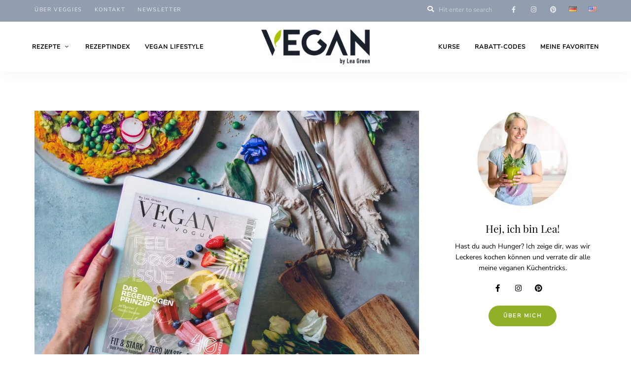

--- FILE ---
content_type: text/html; charset=UTF-8
request_url: https://www.veggies.de/die-neue-vegan-en-vogue-sommerausgabe-ist-da/
body_size: 191646
content:
<!DOCTYPE html><html lang="de-DE" class="no-js no-svg"><head><meta charset="UTF-8"><meta name="viewport" content="width=device-width, initial-scale=1"><link rel="profile" href="//gmpg.org/xfn/11"><meta name='robots' content='index, follow, max-image-preview:large, max-snippet:-1, max-video-preview:-1' /><title>Die neue VEGAN EN VOGUE Sommerausgabe ist da!! &#8226; veggies | vegan</title><meta name="description" content="Die neue Vegan en vouge Ausgabe ist da! Schau gleich rein und lass dich von zahlreichen sommerlichen Rezeptideen inspirieren." /><link rel="canonical" href="https://www.veggies.de/die-neue-vegan-en-vogue-sommerausgabe-ist-da/" /><meta property="og:locale" content="de_DE" /><meta property="og:type" content="article" /><meta property="og:title" content="Die neue VEGAN EN VOGUE Sommerausgabe ist da!! &#8226; veggies | vegan" /><meta property="og:description" content="Die neue Vegan en vouge Ausgabe ist da! Schau gleich rein und lass dich von zahlreichen sommerlichen Rezeptideen inspirieren." /><meta property="og:url" content="https://www.veggies.de/die-neue-vegan-en-vogue-sommerausgabe-ist-da/" /><meta property="og:site_name" content="veggies" /><meta property="article:publisher" content="https://www.facebook.com/VEGANbyLeaGreen" /><meta property="article:author" content="https://www.facebook.com/VEGANbyLeaGreen" /><meta property="article:published_time" content="2022-06-23T14:04:20+00:00" /><meta property="article:modified_time" content="2023-02-12T18:10:12+00:00" /><meta property="og:image" content="https://cdn.veggies.de/wp-content/uploads/2022/06/23135335/Veganenvogue_FeelGoodIssue3_2550_vegan_veggies.webp" /><meta property="og:image:width" content="2550" /><meta property="og:image:height" content="1912" /><meta property="og:image:type" content="image/jpeg" /><meta name="author" content="Lea Green" /><meta name="twitter:card" content="summary_large_image" /><meta name="twitter:creator" content="@followVeggies" /><meta name="twitter:site" content="@followVeggies" /><meta name="twitter:label1" content="Verfasst von" /><meta name="twitter:data1" content="Lea Green" /><meta name="twitter:label2" content="Geschätzte Lesezeit" /><meta name="twitter:data2" content="2 Minuten" /><style media="all">.wpfp-hide{display:none}.wpfp-img{border:0;vertical-align:middle;margin-right:2px}
img:is([sizes=auto i],[sizes^="auto," i]){contain-intrinsic-size:3000px 1500px}
:root{--comment-rating-star-color:#343434}.wprm-comment-rating svg path{fill:var(--comment-rating-star-color)}.wprm-comment-rating svg polygon{stroke:var(--comment-rating-star-color)}.wprm-comment-rating .wprm-rating-star-full svg path{stroke:var(--comment-rating-star-color);fill:var(--comment-rating-star-color)}.wprm-comment-rating .wprm-rating-star-empty svg path{stroke:var(--comment-rating-star-color);fill:none}.wprm-comment-ratings-container svg .wprm-star-full{fill:var(--comment-rating-star-color)}.wprm-comment-ratings-container svg .wprm-star-empty{stroke:var(--comment-rating-star-color)}body:not(:hover) fieldset.wprm-comment-ratings-container:focus-within span{outline:1px solid #4d90fe}.comment-form-wprm-rating{margin-bottom:20px;margin-top:5px;text-align:left}.comment-form-wprm-rating .wprm-rating-stars{display:inline-block;vertical-align:middle}fieldset.wprm-comment-ratings-container{background:0 0;border:0;display:inline-block;margin:0;padding:0;position:relative}fieldset.wprm-comment-ratings-container legend{left:0;opacity:0;position:absolute}fieldset.wprm-comment-ratings-container br{display:none}fieldset.wprm-comment-ratings-container input[type=radio]{border:0;cursor:pointer;float:left;height:16px;margin:0!important;min-height:0;min-width:0;opacity:0;padding:0!important;width:16px}fieldset.wprm-comment-ratings-container input[type=radio]:first-child{margin-left:-16px}fieldset.wprm-comment-ratings-container span{font-size:0;height:16px;left:0;opacity:0;pointer-events:none;position:absolute;top:0;width:80px}fieldset.wprm-comment-ratings-container span svg{height:100%!important;width:100%!important}fieldset.wprm-comment-ratings-container input:checked+span,fieldset.wprm-comment-ratings-container input:hover+span{opacity:1}fieldset.wprm-comment-ratings-container input:hover+span~span{display:none}.rtl .comment-form-wprm-rating{text-align:right}.rtl img.wprm-comment-rating{transform:scaleX(-1)}.rtl fieldset.wprm-comment-ratings-container span{left:inherit;right:0}.rtl fieldset.wprm-comment-ratings-container span svg{transform:scaleX(-1)}:root{--wprm-popup-font-size:16px;--wprm-popup-background:#fff;--wprm-popup-title:#000;--wprm-popup-content:#444;--wprm-popup-button-background:#5a822b;--wprm-popup-button-text:#fff}body.wprm-popup-modal-open{height:100%;left:0;overflow:hidden;position:fixed;right:0;width:100%}.wprm-popup-modal{display:none}.wprm-popup-modal.is-open{display:block}.wprm-popup-modal__overlay{align-items:center;background:rgba(0,0,0,.6);bottom:0;display:flex;justify-content:center;left:0;overflow:hidden;position:fixed;right:0;top:0;touch-action:none;z-index:2147483646}.wprm-popup-modal__container{background-color:var(--wprm-popup-background);border-radius:4px;box-sizing:border-box;font-size:var(--wprm-popup-font-size);max-height:100vh;max-height:100dvh;max-width:100%;overflow-y:auto;padding:30px}.wprm-popup-modal__header{align-items:center;display:flex;justify-content:space-between;margin-bottom:10px}.wprm-popup-modal__title{box-sizing:border-box;color:var(--wprm-popup-title);font-size:1.2em;font-weight:600;line-height:1.25;margin-bottom:0;margin-top:0}.wprm-popup-modal__header .wprm-popup-modal__close{background:0 0;border:0;cursor:pointer;width:18px}.wprm-popup-modal__header .wprm-popup-modal__close:before{color:var(--wprm-popup-title);content:"✕";font-size:var(--wprm-popup-font-size)}.wprm-popup-modal__content{color:var(--wprm-popup-content);line-height:1.5}.wprm-popup-modal__content p{font-size:1em;line-height:1.5}.wprm-popup-modal__footer{margin-top:20px}.wprm-popup-modal__btn{-webkit-appearance:button;background-color:var(--wprm-popup-button-background);border-radius:.25em;border-style:none;border-width:0;color:var(--wprm-popup-button-text);cursor:pointer;font-size:1em;line-height:1.15;margin:0;overflow:visible;padding:.5em 1em;text-transform:none;will-change:transform;-moz-osx-font-smoothing:grayscale;-webkit-backface-visibility:hidden;backface-visibility:hidden;-webkit-transform:translateZ(0);transform:translateZ(0);transition:-webkit-transform .25s ease-out;transition:transform .25s ease-out;transition:transform .25s ease-out,-webkit-transform .25s ease-out}.wprm-popup-modal__btn.wprm-popup-modal__btn--secondary{background-color:var(--wprm-popup-button-text);border:1px solid var(--wprm-popup-button-background);color:var(--wprm-popup-button-background);margin-left:20px}.wprm-popup-modal__btn:disabled{cursor:not-allowed;opacity:.3}.wprm-popup-modal__btn:not(:disabled):focus,.wprm-popup-modal__btn:not(:disabled):hover{-webkit-transform:scale(1.05);transform:scale(1.05)}@keyframes wprmPopupModalFadeIn{0%{opacity:0}to{opacity:1}}@keyframes wprmPopupModalFadeOut{0%{opacity:1}to{opacity:0}}@keyframes wprmPopupModalSlideIn{0%{transform:translateY(15%)}to{transform:translateY(0)}}@keyframes wprmPopupModalSlideOut{0%{transform:translateY(0)}to{transform:translateY(-10%)}}.wprm-popup-modal[aria-hidden=false] .wprm-popup-modal__overlay{animation:wprmPopupModalFadeIn .3s cubic-bezier(0,0,.2,1)}.wprm-popup-modal[aria-hidden=false] .wprm-popup-modal__container{animation:wprmPopupModalSlideIn .3s cubic-bezier(0,0,.2,1)}.wprm-popup-modal[aria-hidden=true] .wprm-popup-modal__overlay{animation:wprmPopupModalFadeOut .3s cubic-bezier(0,0,.2,1)}.wprm-popup-modal[aria-hidden=true] .wprm-popup-modal__container{animation:wprmPopupModalSlideOut .3s cubic-bezier(0,0,.2,1)}.wprm-popup-modal .wprm-popup-modal__container,.wprm-popup-modal .wprm-popup-modal__overlay{will-change:transform}.tippy-box[data-animation=fade][data-state=hidden]{opacity:0}[data-tippy-root]{max-width:calc(100vw - 10px)}.tippy-box{background-color:#333;border-radius:4px;color:#fff;font-size:14px;line-height:1.4;outline:0;position:relative;transition-property:transform,visibility,opacity;white-space:normal}.tippy-box[data-placement^=top]>.tippy-arrow{bottom:0}.tippy-box[data-placement^=top]>.tippy-arrow:before{border-top-color:initial;border-width:8px 8px 0;bottom:-7px;left:0;transform-origin:center top}.tippy-box[data-placement^=bottom]>.tippy-arrow{top:0}.tippy-box[data-placement^=bottom]>.tippy-arrow:before{border-bottom-color:initial;border-width:0 8px 8px;left:0;top:-7px;transform-origin:center bottom}.tippy-box[data-placement^=left]>.tippy-arrow{right:0}.tippy-box[data-placement^=left]>.tippy-arrow:before{border-left-color:initial;border-width:8px 0 8px 8px;right:-7px;transform-origin:center left}.tippy-box[data-placement^=right]>.tippy-arrow{left:0}.tippy-box[data-placement^=right]>.tippy-arrow:before{border-right-color:initial;border-width:8px 8px 8px 0;left:-7px;transform-origin:center right}.tippy-box[data-inertia][data-state=visible]{transition-timing-function:cubic-bezier(.54,1.5,.38,1.11)}.tippy-arrow{color:#333;height:16px;width:16px}.tippy-arrow:before{border-color:transparent;border-style:solid;content:"";position:absolute}.tippy-content{padding:5px 9px;position:relative;z-index:1}.tippy-box[data-theme=wprm] .tippy-content p:first-child{margin-top:0}.tippy-box[data-theme=wprm] .tippy-content p:last-child{margin-bottom:0}.tippy-box[data-theme~=wprm-variable]{background-color:var(--wprm-tippy-background)}.tippy-box[data-theme~=wprm-variable][data-placement^=top]>.tippy-arrow:before{border-top-color:var(--wprm-tippy-background)}.tippy-box[data-theme~=wprm-variable][data-placement^=bottom]>.tippy-arrow:before{border-bottom-color:var(--wprm-tippy-background)}.tippy-box[data-theme~=wprm-variable][data-placement^=left]>.tippy-arrow:before{border-left-color:var(--wprm-tippy-background)}.tippy-box[data-theme~=wprm-variable][data-placement^=right]>.tippy-arrow:before{border-right-color:var(--wprm-tippy-background)}#wp-admin-bar-wp-recipe-maker{display:block!important}#wp-admin-bar-wp-recipe-maker .ab-icon{margin:2px 4px 0 0}#wp-admin-bar-wp-recipe-maker .ab-icon:before{content:""}#wp-admin-bar-wp-recipe-maker .ab-label{align-items:center;display:flex}#wp-admin-bar-wp-recipe-maker .wprm-admin-bar-badge{background-color:#d63638;border-radius:9px;box-sizing:border-box;color:#fff;display:inline!important;float:right;height:18px;line-height:1;margin:1px 0 -1px 5px;min-width:18px;padding:0 5px;text-align:center;z-index:26}#wp-admin-bar-wp-recipe-maker .wprm-admin-bar-badge span{font-size:11px;line-height:18px}#wp-admin-bar-wp-recipe-maker .ab-sub-wrapper .ab-empty-item{font-weight:200;text-align:center}@media(max-width:782px){#wp-admin-bar-wp-recipe-maker .ab-icon{margin-left:4px}#wp-admin-bar-wp-recipe-maker .ab-label{display:none}}img.wprm-comment-rating{display:block;margin:5px 0}img.wprm-comment-rating+br{display:none}.wprm-rating-star svg{display:inline;height:16px;margin:0;vertical-align:middle;width:16px}.wprm-rating-star.rated svg polygon{fill:#000}.wprm-loader{animation:wprmSpin 1s ease-in-out infinite;-webkit-animation:wprmSpin 1s ease-in-out infinite;border:2px solid hsla(0,0%,78%,.3);border-radius:50%;border-top-color:#444;display:inline-block;height:10px;width:10px}@keyframes wprmSpin{to{-webkit-transform:rotate(1turn)}}@-webkit-keyframes wprmSpin{to{-webkit-transform:rotate(1turn)}}.wprm-automatic-recipe-snippets{margin-bottom:10px}.wprm-automatic-recipe-snippets.align-center{text-align:center}.wprm-automatic-recipe-snippets.align-right{text-align:right}.wprm-automatic-recipe-snippets .wprm-jump-to-recipe-shortcode,.wprm-automatic-recipe-snippets .wprm-jump-to-video-shortcode,.wprm-automatic-recipe-snippets .wprm-print-recipe-shortcode{display:inline-block;margin:0 5px;padding:5px 10px;text-decoration:none}.wprm-recipe-container{outline:none}.wprm-recipe{overflow:hidden;zoom:1;clear:both;text-align:left}.wprm-recipe *{box-sizing:border-box}.wprm-recipe ol,.wprm-recipe ul{-webkit-margin-before:0;-webkit-margin-after:0;-webkit-padding-start:0;margin:0;padding:0}.wprm-recipe li{font-size:1em;margin:0 0 0 32px;padding:0}.wprm-recipe p{font-size:1em;margin:0;padding:0}.wprm-recipe li,.wprm-recipe li.wprm-recipe-instruction{list-style-position:outside}.wprm-recipe li:before{display:none}.wprm-recipe h1,.wprm-recipe h2,.wprm-recipe h3,.wprm-recipe h4,.wprm-recipe h5,.wprm-recipe h6{clear:none;font-variant:normal;letter-spacing:normal;margin:0;padding:0;text-transform:none}.wprm-recipe a.wprm-recipe-link,.wprm-recipe a.wprm-recipe-link:hover{-webkit-box-shadow:none;-moz-box-shadow:none;box-shadow:none}.wprm-recipe .wprm-nutrition-label{margin-top:10px}body:not(.wprm-print) .wprm-recipe p:first-letter {color:inherit;font-family:inherit;font-size:inherit;line-height:inherit;margin:inherit;padding:inherit}.rtl .wprm-recipe{text-align:right}.rtl .wprm-recipe li{margin:0 32px 0 0}.wprm-screen-reader-text{border:0;clip:rect(1px,1px,1px,1px);clip-path:inset(50%);height:1px;margin:-1px;overflow:hidden;padding:0;position:absolute!important;width:1px;word-wrap:normal!important}.wprm-recipe-author-with-image{align-items:center;display:inline-flex}.wprm-recipe-author-with-image .wprm-recipe-author-image{line-height:0;margin-right:10px}.wprm-call-to-action.wprm-call-to-action-simple{align-items:center;display:flex;gap:20px;justify-content:center;margin-top:10px;padding:5px 10px}.wprm-call-to-action.wprm-call-to-action-simple .wprm-call-to-action-icon{font-size:2.2em;margin:5px 0}.wprm-call-to-action.wprm-call-to-action-simple .wprm-call-to-action-icon svg{margin-top:0}.wprm-call-to-action.wprm-call-to-action-simple .wprm-call-to-action-text-container{margin:5px 0}.wprm-call-to-action.wprm-call-to-action-simple .wprm-call-to-action-text-container .wprm-call-to-action-header{display:block;font-size:1.3em;font-weight:700}@media (max-width:450px){.wprm-call-to-action.wprm-call-to-action-simple{flex-wrap:wrap}.wprm-call-to-action.wprm-call-to-action-simple .wprm-call-to-action-text-container{text-align:center}}.wprm-condition-width{display:none}.wprm-recipe.wprm-max-400 .wprm-condition-max-width-400,.wprm-recipe.wprm-max-500 .wprm-condition-max-width-500,.wprm-recipe.wprm-max-600 .wprm-condition-max-width-600,.wprm-recipe.wprm-max-700 .wprm-condition-max-width-700,.wprm-recipe.wprm-max-800 .wprm-condition-max-width-800,.wprm-recipe.wprm-min-400 .wprm-condition-min-width-400,.wprm-recipe.wprm-min-500 .wprm-condition-min-width-500,.wprm-recipe.wprm-min-600 .wprm-condition-min-width-600,.wprm-recipe.wprm-min-700 .wprm-condition-min-width-700,.wprm-recipe.wprm-min-800 .wprm-condition-min-width-800{display:block}.wprm-meta-container-custom-color{--wprm-meta-container-block-color:inherit;--wprm-meta-container-label-color:inherit;--wprm-meta-container-link-color:inherit}.wprm-meta-container-custom-color .wprm-recipe-block-container{color:var(--wprm-meta-container-block-color)}.wprm-meta-container-custom-color .wprm-recipe-block-container .wprm-recipe-details-label{color:var(--wprm-meta-container-label-color)}.wprm-meta-container-custom-color .wprm-recipe-block-container * a,.wprm-meta-container-custom-color .wprm-recipe-block-container a{color:var(--wprm-meta-container-link-color)}.wprm-recipe-block-container-inline{display:inline-block;margin-right:1.2em}.rtl .wprm-recipe-block-container-inline{margin-left:1.2em;margin-right:0}.wprm-recipe-details-container-inline{--wprm-meta-container-separator-color:#aaa}.wprm-recipe-details-container-inline .wprm-recipe-block-container-inline{display:inline-block;margin-right:1.2em}.wprm-recipe-details-container-inline.wprm-inline-separator .wprm-recipe-block-container-inline{margin-right:0}.wprm-recipe-details-container-inline.wprm-inline-separator .wprm-recipe-block-container-inline:not(:last-child):after{color:var(--wprm-meta-container-separator-color);white-space:nowrap}.wprm-recipe-details-container-inline.wprm-inline-separator-dot .wprm-recipe-block-container-inline:not(:last-child):after{content:"  •  "}.wprm-recipe-details-container-inline.wprm-inline-separator-short-dash .wprm-recipe-block-container-inline:not(:last-child):after{content:"  -  "}.wprm-recipe-details-container-inline.wprm-inline-separator-long-dash .wprm-recipe-block-container-inline:not(:last-child):after{content:"  —  "}.wprm-recipe-details-container-inline.wprm-inline-separator-long-line .wprm-recipe-block-container-inline:not(:last-child):after,.wprm-recipe-details-container-inline.wprm-inline-separator-short-line .wprm-recipe-block-container-inline:not(:last-child):after{background-color:var(--wprm-meta-container-separator-color);content:"";display:inline-block;height:1em;margin:0 .8em;vertical-align:middle;width:1px}.wprm-recipe-details-container-inline.wprm-inline-separator-long-line .wprm-recipe-block-container-inline:not(:last-child):after{height:1.3em}.rtl .wprm-recipe-details-container-inline .wprm-recipe-block-container-inline{margin-left:1.2em;margin-right:0}.rtl .wprm-recipe-details-container-inline.wprm-inline-separator{overflow:hidden}.rtl .wprm-recipe-details-container-inline.wprm-inline-separator .wprm-recipe-block-container-inline{margin-left:0}.wprm-recipe-block-container-columns,.wprm-recipe-block-container-separate,.wprm-recipe-block-container-separated,.wprm-recipe-block-container-separated .wprm-recipe-details-label{display:block}.wprm-recipe-block-container-columns .wprm-recipe-details-label{display:inline-block;min-width:130px}.wprm-recipe-details-container-inline{display:inline}.wprm-recipe-details-container-pills{align-items:center;display:flex;flex-wrap:wrap;gap:10px;--pill-padding-vertical:5px;--pill-padding-horizontal:15px;--pill-border-radius:100px;--pill-background-color:#333;--pill-text-color:#fff;--pill-border-color:#333;--pill-borderwidth:0px}.wprm-recipe-details-container-pills .wprm-recipe-meta-container-pill{background-color:var(--pill-background-color);border-color:var(--pill-border-color);border-radius:var(--pill-border-radius);border-style:solid;border-width:var(--pill-borderwidth);color:var(--pill-text-color);padding:var(--pill-padding-vertical) var(--pill-padding-horizontal)}.wprm-recipe-details-container-table{border:1px dotted #666;display:flex;margin:5px 0;padding:5px}.wprm-recipe-details-container-table .wprm-recipe-block-container-table{display:flex;flex:1;flex-direction:column;text-align:center}.wprm-recipe-details-container-table.wprm-recipe-table-borders-top-bottom{border-left:none!important;border-right:none!important}.wprm-recipe-details-container-table.wprm-recipe-table-borders-left-right{border-bottom:none!important;border-top:none!important}.wprm-recipe-details-container-table.wprm-recipe-table-borders-top{border-bottom:none!important;border-left:none!important;border-right:none!important}.wprm-recipe-details-container-table.wprm-recipe-table-borders-bottom{border-left:none!important;border-right:none!important;border-top:none!important}.wprm-recipe-details-container-table.wprm-recipe-table-borders-left{border-bottom:none!important;border-right:none!important;border-top:none!important}.wprm-recipe-details-container-table.wprm-recipe-table-borders-right{border-bottom:none!important;border-left:none!important;border-top:none!important}.wprm-recipe-details-container-table.wprm-recipe-table-borders-inside-only{border:none!important}@media (min-width:451px){.wprm-recipe-table-borders-empty .wprm-recipe-block-container-table{border:none!important}.wprm-recipe-table-borders-inside .wprm-recipe-block-container-table{border-bottom:none!important;border-right:none!important;border-top:none!important}.rtl .wprm-recipe-table-borders-inside .wprm-recipe-block-container-table,.wprm-recipe-table-borders-inside .wprm-recipe-block-container-table:first-child{border-left:none!important}.rtl .wprm-recipe-table-borders-inside .wprm-recipe-block-container-table:first-child{border-right:none!important}}@media (max-width:450px){.wprm-recipe-details-container-table{border:none!important;display:block;margin:5px 0;padding:0}.wprm-recipe-details-container-table.wprm-recipe-table-borders-none{display:flex;flex-wrap:wrap}.wprm-recipe-details-container-table.wprm-recipe-table-borders-none .wprm-recipe-block-container-table{max-width:100%;min-width:120px}.wprm-recipe-details-container-table .wprm-recipe-block-container-table{padding:5px}.wprm-recipe-details-container-table.wprm-recipe-table-borders-all .wprm-recipe-block-container-table:not(:first-child){border-top:none!important}.wprm-recipe-details-container-table.wprm-recipe-table-borders-top-bottom .wprm-recipe-block-container-table{border-left:none!important;border-right:none!important}.wprm-recipe-details-container-table.wprm-recipe-table-borders-top-bottom .wprm-recipe-block-container-table:not(:first-child){border-top:none!important}.wprm-recipe-details-container-table.wprm-recipe-table-borders-left-right .wprm-recipe-block-container-table{border-bottom:none!important;border-top:none!important}.wprm-recipe-details-container-table.wprm-recipe-table-borders-top .wprm-recipe-block-container-table{border-bottom:none!important;border-left:none!important;border-right:none!important}.wprm-recipe-details-container-table.wprm-recipe-table-borders-top .wprm-recipe-block-container-table:not(:first-child){border-top:none!important}.wprm-recipe-details-container-table.wprm-recipe-table-borders-bottom .wprm-recipe-block-container-table{border-left:none!important;border-right:none!important;border-top:none!important}.wprm-recipe-details-container-table.wprm-recipe-table-borders-bottom .wprm-recipe-block-container-table:not(:last-child){border-bottom:none!important}.wprm-recipe-details-container-table.wprm-recipe-table-borders-left .wprm-recipe-block-container-table{border-bottom:none!important;border-right:none!important;border-top:none!important}.wprm-recipe-details-container-table.wprm-recipe-table-borders-right .wprm-recipe-block-container-table{border-bottom:none!important;border-left:none!important;border-top:none!important}.wprm-recipe-details-container-table.wprm-recipe-table-borders-inside-only .wprm-recipe-block-container-table{border:none!important}.wprm-recipe-block-container-columns .wprm-recipe-details-label{margin-right:.4em;min-width:0}}.wprm-recipe-details-unit{font-size:.8em}@media only screen and (max-width:600px){.wprm-recipe-details-unit{font-size:1em}}.wprm-container-columns-spaced,.wprm-container-columns-spaced-middle{display:flex;flex-wrap:wrap;justify-content:space-between}.wprm-container-columns-spaced-middle.wprm-container-columns-spaced-middle,.wprm-container-columns-spaced.wprm-container-columns-spaced-middle{align-items:center}.wprm-container-columns-spaced-middle>*,.wprm-container-columns-spaced>*{flex:1}.wprm-container-columns-spaced-middle.wprm-container-columns-gutter,.wprm-container-columns-spaced.wprm-container-columns-gutter{margin-left:-8px;margin-right:-8px}.wprm-container-columns-spaced-middle.wprm-container-columns-gutter>*,.wprm-container-columns-spaced.wprm-container-columns-gutter>*{margin-left:8px!important;margin-right:8px!important}.wprm-container-columns-spaced-middle.wprm-container-columns-gutter>.wprm-recipe-grow-container,.wprm-container-columns-spaced.wprm-container-columns-gutter>.wprm-recipe-grow-container{margin-left:0!important;margin-right:0!important}.wprm-container-columns-spaced-middle.wprm-container-columns-gutter>.wprm-recipe-grow-container a,.wprm-container-columns-spaced.wprm-container-columns-gutter>.wprm-recipe-grow-container a{margin-left:8px!important;margin-right:8px!important}@media (max-width:450px){.wprm-container-columns-spaced,.wprm-container-columns-spaced-middle{display:block}.wprm-container-columns-spaced-middle.wprm-container-columns-gutter>*,.wprm-container-columns-spaced.wprm-container-columns-gutter>*{margin-bottom:16px!important}.wprm-container-columns-spaced-middle.wprm-container-columns-gutter>.wprm-recipe-grow-container,.wprm-container-columns-spaced.wprm-container-columns-gutter>.wprm-recipe-grow-container{margin-bottom:0!important}.wprm-container-columns-spaced-middle.wprm-container-columns-gutter>.wprm-recipe-grow-container a,.wprm-container-columns-spaced.wprm-container-columns-gutter>.wprm-recipe-grow-container a{margin-bottom:16px!important}}.wprm-container-float-left{float:left;margin:0 10px 10px 0;position:relative;text-align:center;z-index:1}.rtl .wprm-container-float-left,.wprm-container-float-right{float:right;margin:0 0 10px 10px}.wprm-container-float-right{position:relative;text-align:center;z-index:1}.rtl .wprm-container-float-right{float:left;margin:0 10px 10px 0}@media only screen and (max-width:640px){.rtl .wprm-container-float-left,.rtl .wprm-container-float-right,.wprm-container-float-left,.wprm-container-float-right{float:none;margin-left:0;margin-right:0}}.wprm-header-decoration-icon-line,.wprm-header-decoration-line,.wprm-header-decoration-spacer,.wprm-icon-decoration-line{align-items:center;display:flex;flex-wrap:wrap}.wprm-header-decoration-icon-line.wprm-align-left .wprm-decoration-line,.wprm-header-decoration-line.wprm-align-left .wprm-decoration-line,.wprm-header-decoration-spacer.wprm-align-left .wprm-decoration-line,.wprm-icon-decoration-line.wprm-align-left .wprm-decoration-line{margin-left:15px}.wprm-header-decoration-icon-line.wprm-align-center .wprm-decoration-line:first-child,.wprm-header-decoration-icon-line.wprm-align-right .wprm-decoration-line,.wprm-header-decoration-line.wprm-align-center .wprm-decoration-line:first-child,.wprm-header-decoration-line.wprm-align-right .wprm-decoration-line,.wprm-header-decoration-spacer.wprm-align-center .wprm-decoration-line:first-child,.wprm-header-decoration-spacer.wprm-align-right .wprm-decoration-line,.wprm-icon-decoration-line.wprm-align-center .wprm-decoration-line:first-child,.wprm-icon-decoration-line.wprm-align-right .wprm-decoration-line{margin-right:15px}.wprm-header-decoration-icon-line.wprm-align-center .wprm-decoration-line:last-child,.wprm-header-decoration-line.wprm-align-center .wprm-decoration-line:last-child,.wprm-header-decoration-spacer.wprm-align-center .wprm-decoration-line:last-child,.wprm-icon-decoration-line.wprm-align-center .wprm-decoration-line:last-child{margin-left:15px}.wprm-decoration-line{border:0;border-bottom:1px solid #000;flex:auto;height:1px}.wprm-decoration-spacer{flex:auto}.wprm-recipe-equipment-container .wprm-recipe-equipment-notes-faded{opacity:.7}.wprm-recipe-equipment-container .wprm-recipe-equipment-notes-smaller{font-size:.8em}.wprm-recipe-equipment-container .wprm-recipe-equipment-notes-smaller-faded{font-size:.8em;opacity:.7}.wprm-expandable-container,.wprm-expandable-container-separated{--wprm-expandable-text-color:#333;--wprm-expandable-button-color:#fff;--wprm-expandable-border-color:#333;--wprm-expandable-border-radius:0px;--wprm-expandable-vertical-padding:5px;--wprm-expandable-horizontal-padding:5px}.wprm-expandable-container a.wprm-expandable-button,.wprm-expandable-container button.wprm-expandable-button,.wprm-expandable-container-separated a.wprm-expandable-button,.wprm-expandable-container-separated button.wprm-expandable-button{color:var(--wprm-expandable-text-color)}.wprm-expandable-container button.wprm-expandable-button,.wprm-expandable-container-separated button.wprm-expandable-button{background-color:var(--wprm-expandable-button-color);border-color:var(--wprm-expandable-border-color);border-radius:var(--wprm-expandable-border-radius);padding:var(--wprm-expandable-vertical-padding) var(--wprm-expandable-horizontal-padding)}.wprm-expandable-container-separated.wprm-expandable-collapsed .wprm-expandable-button-hide,.wprm-expandable-container-separated.wprm-expandable-collapsed .wprm-expandable-content,.wprm-expandable-container-separated.wprm-expandable-expanded .wprm-expandable-button-show,.wprm-expandable-container.wprm-expandable-collapsed .wprm-expandable-button-hide,.wprm-expandable-container.wprm-expandable-collapsed .wprm-expandable-content,.wprm-expandable-container.wprm-expandable-expanded .wprm-expandable-button-show{display:none}.wprm-expandable-separated-content-collapsed{display:none!important}.wprm-block-text-normal{font-style:normal;font-weight:400;text-transform:none}.wprm-block-text-light{font-weight:300!important}.wprm-block-text-light-bold{font-weight:500!important}.wprm-block-text-semi-bold{font-weight:600!important}.wprm-block-text-bold{font-weight:700!important}.wprm-block-text-italic{font-style:italic!important}.wprm-block-text-uppercase{text-transform:uppercase!important}.wprm-block-text-faded{opacity:.7}.wprm-block-text-uppercase-faded{opacity:.7;text-transform:uppercase!important}.wprm-block-text-smaller{font-size:.9em}.wprm-block-text-larger{font-size:1.1em}.wprm-block-text-faded .wprm-block-text-faded,.wprm-block-text-uppercase-faded .wprm-block-text-uppercase-faded{opacity:1}.wprm-block-text-larger .wprm-block-text-larger,.wprm-block-text-smaller .wprm-block-text-smaller{font-size:1em}.wprm-align-left{text-align:left}.wprm-align-center{text-align:center}.wprm-align-right{text-align:right}.wprm-align-top{align-items:start}.wprm-align-middle{align-items:center}.wprm-align-bottom{align-items:end}.wprm-recipe-header .wprm-recipe-icon:not(.wprm-collapsible-icon){margin-right:10px}.wprm-recipe-header .wprm-recipe-icon.wprm-collapsible-icon{margin-left:10px}.wprm-recipe-header.wprm-header-has-actions{align-items:center;display:flex;flex-wrap:wrap}.wprm-recipe-header .wprm-recipe-adjustable-servings-container,.wprm-recipe-header .wprm-recipe-media-toggle-container,.wprm-recipe-header .wprm-unit-conversion-container{font-size:16px;font-style:normal;font-weight:400;opacity:1;text-transform:none}.wprm-recipe-header .wprm-header-toggle{float:right}.wprm-recipe-header .wprm-header-toggle a.wprm-expandable-button{color:#333;cursor:pointer;text-decoration:none}.wprm-recipe-icon svg{display:inline;height:1.3em;margin-top:-.15em;overflow:visible;vertical-align:middle;width:1.3em}.wprm-icon-shortcode{font-size:16px;height:16px}.wprm-icon-shortcode.wprm-icon-shortcode-inline{display:inline}.wprm-icon-shortcode .wprm-recipe-icon svg{display:inline;height:1em;margin-top:0;overflow:visible;vertical-align:middle;width:1em}.wprm-interactivity-container{display:flex;gap:10px;margin:10px 20px 0}.wprm-internal-container{background-color:#fff;border:0 solid #fff;border-radius:20px;padding:20px}.wprm-internal-container ul li{margin-left:16px}.wprm-internal-container .wprm-internal-container-toggle+.wprm-recipe-ingredient-group .wprm-recipe-group-name,.wprm-internal-container .wprm-internal-container-toggle+.wprm-recipe-instruction-group .wprm-recipe-group-name,.wprm-internal-container .wprm-recipe-ingredient-group:first-child .wprm-recipe-group-name,.wprm-internal-container .wprm-recipe-instruction-group:first-child .wprm-recipe-group-name{margin-top:0!important}.wprm-internal-container .wprm-internal-container-toggle{float:right;position:relative;z-index:2}.wprm-internal-container .wprm-internal-container-toggle a.wprm-expandable-button{color:#333;cursor:pointer;text-decoration:none}.wprm-internal-container.wprm-expandable-collapsed{mask-image:linear-gradient(180deg,#000 50%,transparent);max-height:60px;overflow:hidden}.wprm-recipe-image img{display:block;margin:0 auto}.wprm-recipe-image .dpsp-pin-it-wrapper{margin:0 auto}.wprm-recipe-image picture{border:none!important}.wprm-block-image-circle img{border-radius:50%}.wprm-recipe-ingredients-container .wprm-recipe-ingredient-group-name{margin-top:.8em!important}.wprm-recipe-ingredients-container.wprm-recipe-images-before .wprm-recipe-ingredient-image{margin-right:10px}.wprm-recipe-ingredients-container.wprm-recipe-images-after .wprm-recipe-ingredient-image{margin-left:10px}.wprm-recipe-ingredients-container .wprm-recipe-ingredient-image{flex-shrink:0}.wprm-recipe-ingredients-container .wprm-recipe-ingredient-image .wprm-recipe-ingredient-no-image-placeholder{display:inline-block}.wprm-recipe-ingredients-container .wprm-recipe-ingredient-image img{vertical-align:middle}.wprm-recipe-ingredients-container .wprm-recipe-ingredient-notes-faded{opacity:.7}.wprm-recipe-ingredients-container .wprm-recipe-ingredient-notes-smaller{font-size:.8em}.wprm-recipe-ingredients-container .wprm-recipe-ingredient-notes-smaller-faded{font-size:.8em;opacity:.7}.wprm-ingredient-style-grouped ul.wprm-recipe-ingredients{align-items:center;display:flex;flex-wrap:wrap;justify-content:flex-start}.wprm-ingredient-style-grouped .wprm-recipe-ingredient-details-container{align-items:center;display:flex}.wprm-ingredient-style-grouped .wprm-recipe-ingredient-details-container .wprm-recipe-ingredient-notes{display:block}.wprm-ingredient-style-table-2 li.wprm-recipe-ingredient,.wprm-ingredient-style-table-2-align li.wprm-recipe-ingredient,.wprm-ingredient-style-table-3 li.wprm-recipe-ingredient,.wprm-ingredient-style-table-3-align li.wprm-recipe-ingredient{display:flex}.wprm-ingredient-style-table-2 li.wprm-recipe-ingredient .wprm-recipe-ingredient-amount-unit,.wprm-ingredient-style-table-2-align li.wprm-recipe-ingredient .wprm-recipe-ingredient-amount-unit,.wprm-ingredient-style-table-3 li.wprm-recipe-ingredient .wprm-recipe-ingredient-amount-unit,.wprm-ingredient-style-table-3-align li.wprm-recipe-ingredient .wprm-recipe-ingredient-amount-unit{flex-shrink:0;margin-right:10px}.wprm-ingredient-style-table-2-align.wprm-recipe-ingredients-has-images li.wprm-recipe-ingredient,.wprm-ingredient-style-table-2.wprm-recipe-ingredients-has-images li.wprm-recipe-ingredient,.wprm-ingredient-style-table-3-align.wprm-recipe-ingredients-has-images li.wprm-recipe-ingredient,.wprm-ingredient-style-table-3.wprm-recipe-ingredients-has-images li.wprm-recipe-ingredient{align-items:center}.wprm-ingredient-style-table-2-align .wprm-recipe-ingredient-amount-unit,.wprm-ingredient-style-table-3-align .wprm-recipe-ingredient-amount-unit{text-align:right}.wprm-ingredient-style-table-2 li.wprm-recipe-ingredient .wprm-recipe-ingredient-name-notes,.wprm-ingredient-style-table-2-align li.wprm-recipe-ingredient .wprm-recipe-ingredient-name-notes{flex:1}.wprm-ingredient-style-table-3 li.wprm-recipe-ingredient .wprm-recipe-ingredient-name,.wprm-ingredient-style-table-3-align li.wprm-recipe-ingredient .wprm-recipe-ingredient-name{margin-right:10px}.wprm-ingredient-style-table-3 li.wprm-recipe-ingredient .wprm-recipe-ingredient-notes,.wprm-ingredient-style-table-3-align li.wprm-recipe-ingredient .wprm-recipe-ingredient-notes{flex:1}.wprm-recipe-shop-instacart-loading{cursor:wait;opacity:.5}.wprm-recipe-shop-instacart{align-items:center;border:1px solid #003d29;border-radius:23px;cursor:pointer;display:inline-flex;font-family:Instacart,system-ui,-apple-system,BlinkMacSystemFont,Segoe UI,Roboto,Oxygen,Ubuntu,Cantarell,Open Sans,Helvetica Neue,sans-serif;font-size:14px;height:46px;padding:0 18px}.wprm-recipe-shop-instacart.wprm-recipe-shop-instacart-dark{background-color:#003d29;color:#faf1e5}.wprm-recipe-shop-instacart.wprm-recipe-shop-instacart-light{background-color:#faf1e5;border-color:#efe9e1;color:#003d29}.wprm-recipe-shop-instacart.wprm-recipe-shop-instacart-white{background-color:#fff;border-color:#e8e9eb;color:#000}.wprm-recipe-shop-instacart>img{height:22px!important;margin:0!important;padding:0!important;width:auto!important}.wprm-recipe-shop-instacart>span{margin-left:10px}.wprm-recipe-instructions-container .wprm-recipe-instruction-group-name{margin-top:.8em!important}.wprm-recipe-instructions-container .wprm-recipe-instruction-text{font-size:1em}.wprm-recipe-instructions-container .wprm-recipe-instruction-media{margin:5px 0 15px;max-width:100%}.wprm-recipe-instructions-container .wprm-recipe-instruction-video iframe{max-width:100%}.wprm-recipe-instruction-ingredients-inline .wprm-recipe-instruction-ingredient{display:inline-block;padding-right:5px}.wprm-recipe-instruction-ingredients-inline .wprm-recipe-instruction-ingredient:last-child{padding-right:0}.rtl .wprm-recipe-instruction-ingredients-inline .wprm-recipe-instruction-ingredient{display:inline-block;padding-left:5px;padding-right:0}.rtl .wprm-recipe-instruction-ingredients-inline .wprm-recipe-instruction-ingredient:first-child{padding-left:5px}.wprm-recipe-jump-to-section-container{--wprm-jump-to-section-gap:10px;--wprm-jump-to-section-alignment:flex-start;--wprm-jump-to-section-background:#fff;--wprm-jump-to-section-text-color:#333;--wprm-jump-to-section-borderwidth:0px;--wprm-jump-to-section-border:#333;--wprm-jump-to-section-border-radius:10px;--wprm-jump-to-section-vertical-padding:5px;--wprm-jump-to-section-horizontal-padding:15px;align-items:center;display:flex;flex-wrap:wrap;gap:var(--wprm-jump-to-section-gap);justify-content:var(--wprm-jump-to-section-alignment);text-wrap:nowrap}.wprm-recipe-jump-to-section-container.wprm-recipe-jump-to-section-container-nowrap{flex-wrap:nowrap}.wprm-recipe-jump-to-section-container.wprm-recipe-jump-to-section-container-scroll{flex-wrap:nowrap;overflow-x:scroll;scrollbar-width:none;--wprm-jump-to-section-fade-width:50px;mask-image:linear-gradient(to right,transparent 0,#000 var(--wprm-jump-to-section-fade-width),#000 calc(100% - var(--wprm-jump-to-section-fade-width)),transparent 100%);mask-repeat:no-repeat;mask-size:100% 100%}.wprm-recipe-jump-to-section-container.wprm-recipe-jump-to-section-container-scroll::-webkit-scrollbar{display:none}.wprm-recipe-jump-to-section-container.wprm-recipe-jump-to-section-container-scroll.scrolled-left{mask-image:linear-gradient(to right,#000 0,#000 calc(100% - var(--wprm-jump-to-section-fade-width)),transparent 100%)}.wprm-recipe-jump-to-section-container.wprm-recipe-jump-to-section-container-scroll.scrolled-right{mask-image:linear-gradient(to right,transparent 0,#000 var(--wprm-jump-to-section-fade-width),#000 100%)}.wprm-recipe-jump-to-section-container.wprm-recipe-jump-to-section-container-scroll.scrolled-left.scrolled-right{mask-image:none}.wprm-recipe-jump-to-section-container a.wprm-recipe-jump-to-section{align-items:center;background-color:var(--wprm-jump-to-section-background);border-color:var(--wprm-jump-to-section-border);border-radius:var(--wprm-jump-to-section-border-radius);border-style:solid;border-width:var(--wprm-jump-to-section-borderwidth);color:var(--wprm-jump-to-section-text-color);display:flex;gap:5px;padding:var(--wprm-jump-to-section-vertical-padding) var(--wprm-jump-to-section-horizontal-padding);text-decoration:none}.wprm-recipe-jump-to-section-container .wprm-recipe-icon svg{margin-top:0}.wprm-recipe-jump-to-section-icon-above .wprm-recipe-jump-to-section{flex-direction:column}.wprm-recipe-jump-to-section-icon-right .wprm-recipe-jump-to-section{flex-direction:row-reverse}.wprm-recipe-jump-to-section-icon-below .wprm-recipe-jump-to-section{flex-direction:column-reverse}.wprm-layout-container{--wprm-layout-container-text-color:inherit;--wprm-layout-container-background-color:inherit;background-color:var(--wprm-layout-container-background-color);color:var(--wprm-layout-container-text-color)}.wprm-layout-column-container{display:flex;flex-wrap:nowrap}.wprm-layout-column{--wprm-layout-column-text-color:inherit;--wprm-layout-column-background-color:inherit;background-color:var(--wprm-layout-column-background-color);color:var(--wprm-layout-column-text-color)}.wprm-padding-5{padding:5px}.wprm-padding-10{padding:10px}.wprm-padding-20{padding:20px}.wprm-padding-30{padding:30px}.wprm-padding-40{padding:40px}.wprm-padding-50{padding:50px}.wprm-column-gap-5{column-gap:5px}.wprm-column-gap-10{column-gap:10px}.wprm-column-gap-20{column-gap:20px}.wprm-column-gap-30{column-gap:30px}.wprm-column-gap-40{column-gap:40px}.wprm-column-gap-50{column-gap:50px}.wprm-row-gap-5{row-gap:5px}.wprm-row-gap-10{row-gap:10px}.wprm-row-gap-20{row-gap:20px}.wprm-row-gap-30{row-gap:30px}.wprm-row-gap-40{row-gap:40px}.wprm-row-gap-50{row-gap:50px}.wprm-layout-column{flex:auto}.wprm-column-width-20{flex:1 1 20%}.wprm-column-width-25{flex:1 1 25%}.wprm-column-width-33{flex:1 1 33.33%}.wprm-column-width-40{flex:1 1 40%}.wprm-column-width-50{flex:1 1 50%}.wprm-column-width-60{flex:1 1 60%}.wprm-column-width-66{flex:1 1 66.66%}.wprm-column-width-75{flex:1 1 75%}.wprm-column-width-80{flex:1 1 80%}@media (max-width:480px){.wprm-layout-column-container:not(.wprm-column-rows-never,.wprm-column-rows-recipe-400){flex-direction:column}.wprm-layout-column-container:not(.wprm-column-rows-never,.wprm-column-rows-recipe-400).wprm-column-rows-reverse{flex-direction:column-reverse}.wprm-layout-column-container:not(.wprm-column-rows-never,.wprm-column-rows-recipe-400) .wprm-layout-column{width:100%}.wprm-layout-column-container:not(.wprm-column-rows-never,.wprm-column-rows-recipe-400)>.wprm-align-rows-left{text-align:left}.wprm-layout-column-container:not(.wprm-column-rows-never,.wprm-column-rows-recipe-400)>.wprm-align-rows-right{text-align:right}.wprm-layout-column-container:not(.wprm-column-rows-never,.wprm-column-rows-recipe-400)>.wprm-align-rows-center{text-align:center}}@media (max-width:768px){.wprm-column-rows-tablet{flex-direction:column}.wprm-column-rows-tablet.wprm-column-rows-reverse{flex-direction:column-reverse}.wprm-column-rows-tablet .wprm-layout-column{width:100%}.wprm-column-rows-tablet>.wprm-align-rows-left{text-align:left}.wprm-column-rows-tablet>.wprm-align-rows-right{text-align:right}.wprm-column-rows-tablet>.wprm-align-rows-center{text-align:center}}.wprm-recipe.wprm-max-900 .wprm-column-rows-recipe-900{flex-direction:column}.wprm-recipe.wprm-max-900 .wprm-column-rows-recipe-900.wprm-column-rows-reverse{flex-direction:column-reverse}.wprm-recipe.wprm-max-900 .wprm-column-rows-recipe-900 .wprm-layout-column{width:100%}.wprm-recipe.wprm-max-900 .wprm-column-rows-recipe-900>.wprm-align-rows-left{text-align:left}.wprm-recipe.wprm-max-900 .wprm-column-rows-recipe-900>.wprm-align-rows-right{text-align:right}.wprm-recipe.wprm-max-900 .wprm-column-rows-recipe-900>.wprm-align-rows-center{text-align:center}.wprm-recipe.wprm-max-800 .wprm-column-rows-recipe-800{flex-direction:column}.wprm-recipe.wprm-max-800 .wprm-column-rows-recipe-800.wprm-column-rows-reverse{flex-direction:column-reverse}.wprm-recipe.wprm-max-800 .wprm-column-rows-recipe-800 .wprm-layout-column{width:100%}.wprm-recipe.wprm-max-800 .wprm-column-rows-recipe-800>.wprm-align-rows-left{text-align:left}.wprm-recipe.wprm-max-800 .wprm-column-rows-recipe-800>.wprm-align-rows-right{text-align:right}.wprm-recipe.wprm-max-800 .wprm-column-rows-recipe-800>.wprm-align-rows-center{text-align:center}.wprm-recipe.wprm-max-700 .wprm-column-rows-recipe-700{flex-direction:column}.wprm-recipe.wprm-max-700 .wprm-column-rows-recipe-700.wprm-column-rows-reverse{flex-direction:column-reverse}.wprm-recipe.wprm-max-700 .wprm-column-rows-recipe-700 .wprm-layout-column{width:100%}.wprm-recipe.wprm-max-700 .wprm-column-rows-recipe-700>.wprm-align-rows-left{text-align:left}.wprm-recipe.wprm-max-700 .wprm-column-rows-recipe-700>.wprm-align-rows-right{text-align:right}.wprm-recipe.wprm-max-700 .wprm-column-rows-recipe-700>.wprm-align-rows-center{text-align:center}.wprm-recipe.wprm-max-600 .wprm-column-rows-recipe-600{flex-direction:column}.wprm-recipe.wprm-max-600 .wprm-column-rows-recipe-600.wprm-column-rows-reverse{flex-direction:column-reverse}.wprm-recipe.wprm-max-600 .wprm-column-rows-recipe-600 .wprm-layout-column{width:100%}.wprm-recipe.wprm-max-600 .wprm-column-rows-recipe-600>.wprm-align-rows-left{text-align:left}.wprm-recipe.wprm-max-600 .wprm-column-rows-recipe-600>.wprm-align-rows-right{text-align:right}.wprm-recipe.wprm-max-600 .wprm-column-rows-recipe-600>.wprm-align-rows-center{text-align:center}.wprm-recipe.wprm-max-500 .wprm-column-rows-recipe-500{flex-direction:column}.wprm-recipe.wprm-max-500 .wprm-column-rows-recipe-500.wprm-column-rows-reverse{flex-direction:column-reverse}.wprm-recipe.wprm-max-500 .wprm-column-rows-recipe-500 .wprm-layout-column{width:100%}.wprm-recipe.wprm-max-500 .wprm-column-rows-recipe-500>.wprm-align-rows-left{text-align:left}.wprm-recipe.wprm-max-500 .wprm-column-rows-recipe-500>.wprm-align-rows-right{text-align:right}.wprm-recipe.wprm-max-500 .wprm-column-rows-recipe-500>.wprm-align-rows-center{text-align:center}.wprm-recipe.wprm-max-400 .wprm-column-rows-recipe-400{flex-direction:column}.wprm-recipe.wprm-max-400 .wprm-column-rows-recipe-400.wprm-column-rows-reverse{flex-direction:column-reverse}.wprm-recipe.wprm-max-400 .wprm-column-rows-recipe-400 .wprm-layout-column{width:100%}.wprm-recipe.wprm-max-400 .wprm-column-rows-recipe-400>.wprm-align-rows-left{text-align:left}.wprm-recipe.wprm-max-400 .wprm-column-rows-recipe-400>.wprm-align-rows-right{text-align:right}.wprm-recipe.wprm-max-400 .wprm-column-rows-recipe-400>.wprm-align-rows-center{text-align:center}.wprm-recipe-link{cursor:pointer;text-decoration:none}.wprm-recipe-link.wprm-recipe-link-inline-button{display:inline-block;margin:0 5px 5px 0}.wprm-recipe-link.wprm-recipe-link-button{display:table;margin:5px auto}.wprm-recipe-link.wprm-recipe-link-wide-button{display:block;margin:5px 0;text-align:center;width:auto}.wprm-recipe-link.wprm-recipe-link-button,.wprm-recipe-link.wprm-recipe-link-inline-button,.wprm-recipe-link.wprm-recipe-link-wide-button{border-style:solid;border-width:1px;padding:5px}.wprm-recipe-link.wprm-recipe-link-disabled{cursor:not-allowed}.rtl .wprm-recipe-link.wprm-recipe-link-inline-button{margin:0 0 5px 5px}.wprm-nutrition-label-container-simple .wprm-nutrition-label-text-nutrition-unit{font-size:.85em}.wprm-nutrition-label-container-grouped{display:flex;flex-wrap:wrap;justify-content:flex-start}.wprm-nutrition-label-container-grouped .wprm-nutrition-label-text-nutrition-container{white-space:nowrap}.wprm-nutrition-label-container-grouped .wprm-nutrition-label-text-nutrition-container-separate{column-gap:5px;display:flex;justify-content:space-between}.wprm-nutrition-label-container-grouped-pills{--wprm-nutrition-pills-row-gap:10px;--wprm-nutrition-pills-background:#fff;--wprm-nutrition-pills-border:#333;--wprm-nutrition-pills-border-width:1px;--wprm-nutrition-pills-border-radius:100px;--wprm-nutrition-pills-horizontal-padding:15px;--wprm-nutrition-pills-vertical-padding:5px;row-gap:var(--wprm-nutrition-pills-row-gap)}.wprm-nutrition-label-container-grouped-pills .wprm-nutrition-label-text-nutrition-container:not(.wprm-nutrition-label-text-nutrition-container-empty){background-color:var(--wprm-nutrition-pills-background);border:var(--wprm-nutrition-pills-border-width) solid var(--wprm-nutrition-pills-border);border-radius:var(--wprm-nutrition-pills-border-radius);padding:var(--wprm-nutrition-pills-vertical-padding) var(--wprm-nutrition-pills-horizontal-padding)}.wprm-recipe-rating{white-space:nowrap}.wprm-recipe-rating svg{height:1.1em;margin-top:-.15em!important;margin:0;vertical-align:middle;width:1.1em}.wprm-recipe-rating.wprm-recipe-rating-inline{align-items:center;display:inline-flex}.wprm-recipe-rating.wprm-recipe-rating-inline .wprm-recipe-rating-details{display:inline-block;margin-left:10px}.wprm-recipe-rating .wprm-recipe-rating-details{font-size:.8em}.wprm-recipe-smart-with-food-button{display:block}.wprm-spacer{background:none!important;display:block!important;font-size:0;height:10px;line-height:0;width:100%}.wprm-spacer+.wprm-spacer{display:none!important}.wprm-recipe-instruction-text .wprm-spacer,.wprm-recipe-notes .wprm-spacer,.wprm-recipe-summary .wprm-spacer{display:block!important}.wprm-temperature-container .wprm-temperature-icon img{display:inline-block;height:auto;margin-bottom:-.2em;vertical-align:text-bottom;width:1.6em}.wprm-toggle-switch-container{align-items:center;display:flex;margin:10px 0}.wprm-toggle-switch-container label{cursor:pointer;flex-shrink:0;font-size:1em;margin:0}.wprm-toggle-switch-container .wprm-prevent-sleep-description{font-size:.8em;line-height:1.1em;margin-left:10px}.wprm-toggle-switch{align-items:center;display:inline-flex;position:relative}.wprm-toggle-switch input{height:0;margin:0;min-width:0;opacity:0;padding:0;width:0}.wprm-toggle-switch .wprm-toggle-switch-slider{align-items:center;cursor:pointer;display:inline-flex;gap:5px;position:relative;-webkit-transition:.4s;transition:.4s;--switch-height:28px;height:var(--switch-height);--knob-size:calc(var(--switch-height)*0.8);--switch-off-color:#ccc;--switch-off-text:#333;--switch-off-knob:#fff;--switch-on-color:#333;--switch-on-text:#fff;--switch-on-knob:#fff;background-color:var(--switch-off-color)}.wprm-toggle-switch .wprm-toggle-switch-slider:before{background-color:var(--switch-off-knob);content:"";height:var(--knob-size);left:calc(var(--knob-size)/5);position:absolute;-webkit-transition:.4s;transition:.4s;width:var(--knob-size)}.wprm-toggle-switch input:checked+.wprm-toggle-switch-slider{background-color:var(--switch-on-color)}.wprm-toggle-switch input:focus+.wprm-toggle-switch-slider{box-shadow:0 0 0 3px rgba(0,0,0,.12)}.wprm-toggle-switch input:checked+.wprm-toggle-switch-slider:before{background-color:var(--switch-on-knob);left:calc(100% - var(--knob-size) - var(--knob-size)/5)}.wprm-toggle-switch .wprm-toggle-switch-label{margin-left:10px}.wprm-toggle-switch-outside .wprm-toggle-switch-slider{width:calc(var(--switch-height)*2)}.wprm-toggle-switch-inside .wprm-toggle-switch-text{display:grid}.wprm-toggle-switch-inside .wprm-toggle-switch-text .wprm-toggle-switch-off,.wprm-toggle-switch-inside .wprm-toggle-switch-text .wprm-toggle-switch-on{align-items:center;color:#fff;display:flex;font-size:calc(var(--switch-height)*.5);gap:5px;grid-area:1/1;opacity:0;transition:opacity .4s;white-space:nowrap}.wprm-toggle-switch-inside .wprm-toggle-switch-text .wprm-toggle-switch-off .wprm-recipe-icon,.wprm-toggle-switch-inside .wprm-toggle-switch-text .wprm-toggle-switch-on .wprm-recipe-icon{align-items:center;display:inline-flex;margin-right:0}.wprm-toggle-switch-inside .wprm-toggle-switch-text .wprm-toggle-switch-off .wprm-recipe-icon svg,.wprm-toggle-switch-inside .wprm-toggle-switch-text .wprm-toggle-switch-on .wprm-recipe-icon svg{margin-top:0}.wprm-toggle-switch-inside .wprm-toggle-switch-slider{padding:5px 10px;padding-left:calc(var(--knob-size) + var(--knob-size)/5 + 5px);padding-right:10px}.wprm-toggle-switch-inside .wprm-toggle-switch-slider .wprm-toggle-switch-off{color:var(--switch-off-text);opacity:1}.wprm-toggle-switch-inside .wprm-toggle-switch-slider .wprm-toggle-switch-on{color:var(--switch-on-text);opacity:0}.wprm-toggle-switch-inside input:checked+.wprm-toggle-switch-slider{padding-left:10px;padding-right:calc(var(--knob-size) + var(--knob-size)/5 + 5px)}.wprm-toggle-switch-inside input:checked+.wprm-toggle-switch-slider .wprm-toggle-switch-off{opacity:0}.wprm-toggle-switch-inside input:checked+.wprm-toggle-switch-slider .wprm-toggle-switch-on{opacity:1}.wprm-toggle-switch-rounded .wprm-toggle-switch-slider{border-radius:999px}.wprm-toggle-switch-rounded .wprm-toggle-switch-slider:before{border-radius:50%}.wprm-toggle-container button.wprm-toggle{border:none;border-radius:0;box-shadow:none;cursor:pointer;display:inline-block;font-size:inherit;font-weight:inherit;letter-spacing:inherit;line-height:inherit;text-decoration:none;text-transform:inherit;white-space:nowrap}.wprm-toggle-container button.wprm-toggle:focus{outline:none}.wprm-toggle-buttons-container{--wprm-toggle-button-background:#fff;--wprm-toggle-button-accent:#333;--wprm-toggle-button-radius:3px;align-items:stretch;background-color:var(--wprm-toggle-button-background);border:1px solid var(--wprm-toggle-button-accent);border-radius:var(--wprm-toggle-button-radius);color:var(--wprm-toggle-button-accent);display:inline-flex;flex-shrink:0;overflow:hidden}.wprm-toggle-buttons-container button.wprm-toggle{background-color:var(--wprm-toggle-button-accent);border-left:1px solid var(--wprm-toggle-button-accent);color:var(--wprm-toggle-button-background);padding:5px 10px}.wprm-toggle-buttons-container button.wprm-toggle:first-child{border-left:0;border-right:0}.wprm-toggle-buttons-container button.wprm-toggle.wprm-toggle-active .wprm-toggle-icon-inactive{display:none}.wprm-toggle-buttons-container button.wprm-toggle:not(.wprm-toggle-active){background:none!important;color:inherit!important}.wprm-toggle-buttons-container button.wprm-toggle:not(.wprm-toggle-active) .wprm-toggle-icon-active{display:none}.wprm-toggle-buttons-container button.wprm-toggle .wprm-toggle-icon{margin:0}.wprm-toggle-buttons-container button.wprm-toggle .wprm-toggle-icon svg{margin-top:-.3em}.wprm-toggle-buttons-container button.wprm-toggle .wprm-toggle-icon+.wprm-toggle-text{margin-left:10px}.rtl .wprm-toggle-buttons-container button.wprm-toggle{border-left:0;border-right:1px solid var(--wprm-toggle-button-accent)}.wprm-toggle-pills-container{--wprm-toggle-pills-height:28px;--wprm-toggle-pills-gap:10px;--wprm-toggle-pills-radius:999px;--wprm-toggle-pills-background:#fff;--wprm-toggle-pills-border:#333;--wprm-toggle-pills-text:#333;--wprm-toggle-pills-active-background:#333;--wprm-toggle-pills-active-border:#333;--wprm-toggle-pills-active-text:#fff;align-items:center;display:inline-flex;gap:var(--wprm-toggle-pills-gap)}.wprm-toggle-pills-container button.wprm-toggle{align-items:center;background-color:var(--wprm-toggle-pills-background);border:1px solid var(--wprm-toggle-pills-border);border-radius:var(--wprm-toggle-pills-radius);color:var(--wprm-toggle-pills-text);display:inline-flex;font-size:calc(var(--wprm-toggle-pills-height)*.5);height:var(--wprm-toggle-pills-height);justify-content:center;margin:0;min-width:var(--wprm-toggle-pills-height);padding:0;width:auto}.wprm-toggle-pills-container button.wprm-toggle.wprm-toggle-active{background-color:var(--wprm-toggle-pills-active-background);border:1px solid var(--wprm-toggle-pills-active-border);color:var(--wprm-toggle-pills-active-text)}.wprm-recipe-header+.wprm-recipe-video{margin-top:10px}
.slick-slider{position:relative;display:block;box-sizing:border-box;-webkit-user-select:none;-moz-user-select:none;-ms-user-select:none;user-select:none;-webkit-touch-callout:none;-khtml-user-select:none;-ms-touch-action:pan-y;touch-action:pan-y;-webkit-tap-highlight-color:transparent}.slick-list{position:relative;display:block;overflow:hidden;margin:0;padding:0}.slick-list:focus{outline:none}.slick-list.dragging{cursor:pointer;cursor:hand}.slick-slider .slick-track,.slick-slider .slick-list{-webkit-transform:translate3d(0,0,0);-moz-transform:translate3d(0,0,0);-ms-transform:translate3d(0,0,0);-o-transform:translate3d(0,0,0);transform:translate3d(0,0,0)}.slick-track{position:relative;top:0;left:0;display:block}.slick-track:before,.slick-track:after{display:table;content:''}.slick-track:after{clear:both}.slick-loading .slick-track{visibility:hidden}.slick-slide{display:none;float:left;height:100%;min-height:1px}[dir=rtl] .slick-slide{float:right}.slick-slide img{display:block}.slick-slide.slick-loading img{display:none}.slick-slide.dragging img{pointer-events:none}.slick-initialized .slick-slide{display:block}.slick-loading .slick-slide{visibility:hidden}.slick-vertical .slick-slide{display:block;height:auto;border:1px solid transparent}.slick-arrow.slick-hidden{display:none}
/*!
 * Font Awesome Free 5.14.0 by @fontawesome - https://fontawesome.com
 * License - https://fontawesome.com/license/free (Icons: CC BY 4.0, Fonts: SIL OFL 1.1, Code: MIT License)
 */
.fa,.fab,.fad,.fal,.far,.fas{-moz-osx-font-smoothing:grayscale;-webkit-font-smoothing:antialiased;display:inline-block;font-style:normal;font-variant:normal;text-rendering:auto;line-height:1}.fa-lg{font-size:1.33333em;line-height:.75em;vertical-align:-.0667em}.fa-xs{font-size:.75em}.fa-sm{font-size:.875em}.fa-1x{font-size:1em}.fa-2x{font-size:2em}.fa-3x{font-size:3em}.fa-4x{font-size:4em}.fa-5x{font-size:5em}.fa-6x{font-size:6em}.fa-7x{font-size:7em}.fa-8x{font-size:8em}.fa-9x{font-size:9em}.fa-10x{font-size:10em}.fa-fw{text-align:center;width:1.25em}.fa-ul{list-style-type:none;margin-left:2.5em;padding-left:0}.fa-ul>li{position:relative}.fa-li{left:-2em;position:absolute;text-align:center;width:2em;line-height:inherit}.fa-border{border:.08em solid #eee;border-radius:.1em;padding:.2em .25em .15em}.fa-pull-left{float:left}.fa-pull-right{float:right}.fa.fa-pull-left,.fab.fa-pull-left,.fal.fa-pull-left,.far.fa-pull-left,.fas.fa-pull-left{margin-right:.3em}.fa.fa-pull-right,.fab.fa-pull-right,.fal.fa-pull-right,.far.fa-pull-right,.fas.fa-pull-right{margin-left:.3em}.fa-spin{-webkit-animation:fa-spin 2s linear infinite;animation:fa-spin 2s linear infinite}.fa-pulse{-webkit-animation:fa-spin 1s steps(8) infinite;animation:fa-spin 1s steps(8) infinite}@-webkit-keyframes fa-spin{0%{-webkit-transform:rotate(0deg);transform:rotate(0deg)}to{-webkit-transform:rotate(1turn);transform:rotate(1turn)}}@keyframes fa-spin{0%{-webkit-transform:rotate(0deg);transform:rotate(0deg)}to{-webkit-transform:rotate(1turn);transform:rotate(1turn)}}.fa-rotate-90{-ms-filter:"progid:DXImageTransform.Microsoft.BasicImage(rotation=1)";-webkit-transform:rotate(90deg);transform:rotate(90deg)}.fa-rotate-180{-ms-filter:"progid:DXImageTransform.Microsoft.BasicImage(rotation=2)";-webkit-transform:rotate(180deg);transform:rotate(180deg)}.fa-rotate-270{-ms-filter:"progid:DXImageTransform.Microsoft.BasicImage(rotation=3)";-webkit-transform:rotate(270deg);transform:rotate(270deg)}.fa-flip-horizontal{-ms-filter:"progid:DXImageTransform.Microsoft.BasicImage(rotation=0, mirror=1)";-webkit-transform:scaleX(-1);transform:scaleX(-1)}.fa-flip-vertical{-webkit-transform:scaleY(-1);transform:scaleY(-1)}.fa-flip-both,.fa-flip-horizontal.fa-flip-vertical,.fa-flip-vertical{-ms-filter:"progid:DXImageTransform.Microsoft.BasicImage(rotation=2, mirror=1)"}.fa-flip-both,.fa-flip-horizontal.fa-flip-vertical{-webkit-transform:scale(-1);transform:scale(-1)}:root .fa-flip-both,:root .fa-flip-horizontal,:root .fa-flip-vertical,:root .fa-rotate-90,:root .fa-rotate-180,:root .fa-rotate-270{-webkit-filter:none;filter:none}.fa-stack{display:inline-block;height:2em;line-height:2em;position:relative;vertical-align:middle;width:2.5em}.fa-stack-1x,.fa-stack-2x{left:0;position:absolute;text-align:center;width:100%}.fa-stack-1x{line-height:inherit}.fa-stack-2x{font-size:2em}.fa-inverse{color:#fff}.fa-500px:before{content:"\f26e"}.fa-accessible-icon:before{content:"\f368"}.fa-accusoft:before{content:"\f369"}.fa-acquisitions-incorporated:before{content:"\f6af"}.fa-ad:before{content:"\f641"}.fa-address-book:before{content:"\f2b9"}.fa-address-card:before{content:"\f2bb"}.fa-adjust:before{content:"\f042"}.fa-adn:before{content:"\f170"}.fa-adobe:before{content:"\f778"}.fa-adversal:before{content:"\f36a"}.fa-affiliatetheme:before{content:"\f36b"}.fa-air-freshener:before{content:"\f5d0"}.fa-airbnb:before{content:"\f834"}.fa-algolia:before{content:"\f36c"}.fa-align-center:before{content:"\f037"}.fa-align-justify:before{content:"\f039"}.fa-align-left:before{content:"\f036"}.fa-align-right:before{content:"\f038"}.fa-alipay:before{content:"\f642"}.fa-allergies:before{content:"\f461"}.fa-amazon:before{content:"\f270"}.fa-amazon-pay:before{content:"\f42c"}.fa-ambulance:before{content:"\f0f9"}.fa-american-sign-language-interpreting:before{content:"\f2a3"}.fa-amilia:before{content:"\f36d"}.fa-anchor:before{content:"\f13d"}.fa-android:before{content:"\f17b"}.fa-angellist:before{content:"\f209"}.fa-angle-double-down:before{content:"\f103"}.fa-angle-double-left:before{content:"\f100"}.fa-angle-double-right:before{content:"\f101"}.fa-angle-double-up:before{content:"\f102"}.fa-angle-down:before{content:"\f107"}.fa-angle-left:before{content:"\f104"}.fa-angle-right:before{content:"\f105"}.fa-angle-up:before{content:"\f106"}.fa-angry:before{content:"\f556"}.fa-angrycreative:before{content:"\f36e"}.fa-angular:before{content:"\f420"}.fa-ankh:before{content:"\f644"}.fa-app-store:before{content:"\f36f"}.fa-app-store-ios:before{content:"\f370"}.fa-apper:before{content:"\f371"}.fa-apple:before{content:"\f179"}.fa-apple-alt:before{content:"\f5d1"}.fa-apple-pay:before{content:"\f415"}.fa-archive:before{content:"\f187"}.fa-archway:before{content:"\f557"}.fa-arrow-alt-circle-down:before{content:"\f358"}.fa-arrow-alt-circle-left:before{content:"\f359"}.fa-arrow-alt-circle-right:before{content:"\f35a"}.fa-arrow-alt-circle-up:before{content:"\f35b"}.fa-arrow-circle-down:before{content:"\f0ab"}.fa-arrow-circle-left:before{content:"\f0a8"}.fa-arrow-circle-right:before{content:"\f0a9"}.fa-arrow-circle-up:before{content:"\f0aa"}.fa-arrow-down:before{content:"\f063"}.fa-arrow-left:before{content:"\f060"}.fa-arrow-right:before{content:"\f061"}.fa-arrow-up:before{content:"\f062"}.fa-arrows-alt:before{content:"\f0b2"}.fa-arrows-alt-h:before{content:"\f337"}.fa-arrows-alt-v:before{content:"\f338"}.fa-artstation:before{content:"\f77a"}.fa-assistive-listening-systems:before{content:"\f2a2"}.fa-asterisk:before{content:"\f069"}.fa-asymmetrik:before{content:"\f372"}.fa-at:before{content:"\f1fa"}.fa-atlas:before{content:"\f558"}.fa-atlassian:before{content:"\f77b"}.fa-atom:before{content:"\f5d2"}.fa-audible:before{content:"\f373"}.fa-audio-description:before{content:"\f29e"}.fa-autoprefixer:before{content:"\f41c"}.fa-avianex:before{content:"\f374"}.fa-aviato:before{content:"\f421"}.fa-award:before{content:"\f559"}.fa-aws:before{content:"\f375"}.fa-baby:before{content:"\f77c"}.fa-baby-carriage:before{content:"\f77d"}.fa-backspace:before{content:"\f55a"}.fa-backward:before{content:"\f04a"}.fa-bacon:before{content:"\f7e5"}.fa-bacteria:before{content:"\e059"}.fa-bacterium:before{content:"\e05a"}.fa-bahai:before{content:"\f666"}.fa-balance-scale:before{content:"\f24e"}.fa-balance-scale-left:before{content:"\f515"}.fa-balance-scale-right:before{content:"\f516"}.fa-ban:before{content:"\f05e"}.fa-band-aid:before{content:"\f462"}.fa-bandcamp:before{content:"\f2d5"}.fa-barcode:before{content:"\f02a"}.fa-bars:before{content:"\f0c9"}.fa-baseball-ball:before{content:"\f433"}.fa-basketball-ball:before{content:"\f434"}.fa-bath:before{content:"\f2cd"}.fa-battery-empty:before{content:"\f244"}.fa-battery-full:before{content:"\f240"}.fa-battery-half:before{content:"\f242"}.fa-battery-quarter:before{content:"\f243"}.fa-battery-three-quarters:before{content:"\f241"}.fa-battle-net:before{content:"\f835"}.fa-bed:before{content:"\f236"}.fa-beer:before{content:"\f0fc"}.fa-behance:before{content:"\f1b4"}.fa-behance-square:before{content:"\f1b5"}.fa-bell:before{content:"\f0f3"}.fa-bell-slash:before{content:"\f1f6"}.fa-bezier-curve:before{content:"\f55b"}.fa-bible:before{content:"\f647"}.fa-bicycle:before{content:"\f206"}.fa-biking:before{content:"\f84a"}.fa-bimobject:before{content:"\f378"}.fa-binoculars:before{content:"\f1e5"}.fa-biohazard:before{content:"\f780"}.fa-birthday-cake:before{content:"\f1fd"}.fa-bitbucket:before{content:"\f171"}.fa-bitcoin:before{content:"\f379"}.fa-bity:before{content:"\f37a"}.fa-black-tie:before{content:"\f27e"}.fa-blackberry:before{content:"\f37b"}.fa-blender:before{content:"\f517"}.fa-blender-phone:before{content:"\f6b6"}.fa-blind:before{content:"\f29d"}.fa-blog:before{content:"\f781"}.fa-blogger:before{content:"\f37c"}.fa-blogger-b:before{content:"\f37d"}.fa-bluetooth:before{content:"\f293"}.fa-bluetooth-b:before{content:"\f294"}.fa-bold:before{content:"\f032"}.fa-bolt:before{content:"\f0e7"}.fa-bomb:before{content:"\f1e2"}.fa-bone:before{content:"\f5d7"}.fa-bong:before{content:"\f55c"}.fa-book:before{content:"\f02d"}.fa-book-dead:before{content:"\f6b7"}.fa-book-medical:before{content:"\f7e6"}.fa-book-open:before{content:"\f518"}.fa-book-reader:before{content:"\f5da"}.fa-bookmark:before{content:"\f02e"}.fa-bootstrap:before{content:"\f836"}.fa-border-all:before{content:"\f84c"}.fa-border-none:before{content:"\f850"}.fa-border-style:before{content:"\f853"}.fa-bowling-ball:before{content:"\f436"}.fa-box:before{content:"\f466"}.fa-box-open:before{content:"\f49e"}.fa-box-tissue:before{content:"\e05b"}.fa-boxes:before{content:"\f468"}.fa-braille:before{content:"\f2a1"}.fa-brain:before{content:"\f5dc"}.fa-bread-slice:before{content:"\f7ec"}.fa-briefcase:before{content:"\f0b1"}.fa-briefcase-medical:before{content:"\f469"}.fa-broadcast-tower:before{content:"\f519"}.fa-broom:before{content:"\f51a"}.fa-brush:before{content:"\f55d"}.fa-btc:before{content:"\f15a"}.fa-buffer:before{content:"\f837"}.fa-bug:before{content:"\f188"}.fa-building:before{content:"\f1ad"}.fa-bullhorn:before{content:"\f0a1"}.fa-bullseye:before{content:"\f140"}.fa-burn:before{content:"\f46a"}.fa-buromobelexperte:before{content:"\f37f"}.fa-bus:before{content:"\f207"}.fa-bus-alt:before{content:"\f55e"}.fa-business-time:before{content:"\f64a"}.fa-buy-n-large:before{content:"\f8a6"}.fa-buysellads:before{content:"\f20d"}.fa-calculator:before{content:"\f1ec"}.fa-calendar:before{content:"\f133"}.fa-calendar-alt:before{content:"\f073"}.fa-calendar-check:before{content:"\f274"}.fa-calendar-day:before{content:"\f783"}.fa-calendar-minus:before{content:"\f272"}.fa-calendar-plus:before{content:"\f271"}.fa-calendar-times:before{content:"\f273"}.fa-calendar-week:before{content:"\f784"}.fa-camera:before{content:"\f030"}.fa-camera-retro:before{content:"\f083"}.fa-campground:before{content:"\f6bb"}.fa-canadian-maple-leaf:before{content:"\f785"}.fa-candy-cane:before{content:"\f786"}.fa-cannabis:before{content:"\f55f"}.fa-capsules:before{content:"\f46b"}.fa-car:before{content:"\f1b9"}.fa-car-alt:before{content:"\f5de"}.fa-car-battery:before{content:"\f5df"}.fa-car-crash:before{content:"\f5e1"}.fa-car-side:before{content:"\f5e4"}.fa-caravan:before{content:"\f8ff"}.fa-caret-down:before{content:"\f0d7"}.fa-caret-left:before{content:"\f0d9"}.fa-caret-right:before{content:"\f0da"}.fa-caret-square-down:before{content:"\f150"}.fa-caret-square-left:before{content:"\f191"}.fa-caret-square-right:before{content:"\f152"}.fa-caret-square-up:before{content:"\f151"}.fa-caret-up:before{content:"\f0d8"}.fa-carrot:before{content:"\f787"}.fa-cart-arrow-down:before{content:"\f218"}.fa-cart-plus:before{content:"\f217"}.fa-cash-register:before{content:"\f788"}.fa-cat:before{content:"\f6be"}.fa-cc-amazon-pay:before{content:"\f42d"}.fa-cc-amex:before{content:"\f1f3"}.fa-cc-apple-pay:before{content:"\f416"}.fa-cc-diners-club:before{content:"\f24c"}.fa-cc-discover:before{content:"\f1f2"}.fa-cc-jcb:before{content:"\f24b"}.fa-cc-mastercard:before{content:"\f1f1"}.fa-cc-paypal:before{content:"\f1f4"}.fa-cc-stripe:before{content:"\f1f5"}.fa-cc-visa:before{content:"\f1f0"}.fa-centercode:before{content:"\f380"}.fa-centos:before{content:"\f789"}.fa-certificate:before{content:"\f0a3"}.fa-chair:before{content:"\f6c0"}.fa-chalkboard:before{content:"\f51b"}.fa-chalkboard-teacher:before{content:"\f51c"}.fa-charging-station:before{content:"\f5e7"}.fa-chart-area:before{content:"\f1fe"}.fa-chart-bar:before{content:"\f080"}.fa-chart-line:before{content:"\f201"}.fa-chart-pie:before{content:"\f200"}.fa-check:before{content:"\f00c"}.fa-check-circle:before{content:"\f058"}.fa-check-double:before{content:"\f560"}.fa-check-square:before{content:"\f14a"}.fa-cheese:before{content:"\f7ef"}.fa-chess:before{content:"\f439"}.fa-chess-bishop:before{content:"\f43a"}.fa-chess-board:before{content:"\f43c"}.fa-chess-king:before{content:"\f43f"}.fa-chess-knight:before{content:"\f441"}.fa-chess-pawn:before{content:"\f443"}.fa-chess-queen:before{content:"\f445"}.fa-chess-rook:before{content:"\f447"}.fa-chevron-circle-down:before{content:"\f13a"}.fa-chevron-circle-left:before{content:"\f137"}.fa-chevron-circle-right:before{content:"\f138"}.fa-chevron-circle-up:before{content:"\f139"}.fa-chevron-down:before{content:"\f078"}.fa-chevron-left:before{content:"\f053"}.fa-chevron-right:before{content:"\f054"}.fa-chevron-up:before{content:"\f077"}.fa-child:before{content:"\f1ae"}.fa-chrome:before{content:"\f268"}.fa-chromecast:before{content:"\f838"}.fa-church:before{content:"\f51d"}.fa-circle:before{content:"\f111"}.fa-circle-notch:before{content:"\f1ce"}.fa-city:before{content:"\f64f"}.fa-clinic-medical:before{content:"\f7f2"}.fa-clipboard:before{content:"\f328"}.fa-clipboard-check:before{content:"\f46c"}.fa-clipboard-list:before{content:"\f46d"}.fa-clock:before{content:"\f017"}.fa-clone:before{content:"\f24d"}.fa-closed-captioning:before{content:"\f20a"}.fa-cloud:before{content:"\f0c2"}.fa-cloud-download-alt:before{content:"\f381"}.fa-cloud-meatball:before{content:"\f73b"}.fa-cloud-moon:before{content:"\f6c3"}.fa-cloud-moon-rain:before{content:"\f73c"}.fa-cloud-rain:before{content:"\f73d"}.fa-cloud-showers-heavy:before{content:"\f740"}.fa-cloud-sun:before{content:"\f6c4"}.fa-cloud-sun-rain:before{content:"\f743"}.fa-cloud-upload-alt:before{content:"\f382"}.fa-cloudscale:before{content:"\f383"}.fa-cloudsmith:before{content:"\f384"}.fa-cloudversify:before{content:"\f385"}.fa-cocktail:before{content:"\f561"}.fa-code:before{content:"\f121"}.fa-code-branch:before{content:"\f126"}.fa-codepen:before{content:"\f1cb"}.fa-codiepie:before{content:"\f284"}.fa-coffee:before{content:"\f0f4"}.fa-cog:before{content:"\f013"}.fa-cogs:before{content:"\f085"}.fa-coins:before{content:"\f51e"}.fa-columns:before{content:"\f0db"}.fa-comment:before{content:"\f075"}.fa-comment-alt:before{content:"\f27a"}.fa-comment-dollar:before{content:"\f651"}.fa-comment-dots:before{content:"\f4ad"}.fa-comment-medical:before{content:"\f7f5"}.fa-comment-slash:before{content:"\f4b3"}.fa-comments:before{content:"\f086"}.fa-comments-dollar:before{content:"\f653"}.fa-compact-disc:before{content:"\f51f"}.fa-compass:before{content:"\f14e"}.fa-compress:before{content:"\f066"}.fa-compress-alt:before{content:"\f422"}.fa-compress-arrows-alt:before{content:"\f78c"}.fa-concierge-bell:before{content:"\f562"}.fa-confluence:before{content:"\f78d"}.fa-connectdevelop:before{content:"\f20e"}.fa-contao:before{content:"\f26d"}.fa-cookie:before{content:"\f563"}.fa-cookie-bite:before{content:"\f564"}.fa-copy:before{content:"\f0c5"}.fa-copyright:before{content:"\f1f9"}.fa-cotton-bureau:before{content:"\f89e"}.fa-couch:before{content:"\f4b8"}.fa-cpanel:before{content:"\f388"}.fa-creative-commons:before{content:"\f25e"}.fa-creative-commons-by:before{content:"\f4e7"}.fa-creative-commons-nc:before{content:"\f4e8"}.fa-creative-commons-nc-eu:before{content:"\f4e9"}.fa-creative-commons-nc-jp:before{content:"\f4ea"}.fa-creative-commons-nd:before{content:"\f4eb"}.fa-creative-commons-pd:before{content:"\f4ec"}.fa-creative-commons-pd-alt:before{content:"\f4ed"}.fa-creative-commons-remix:before{content:"\f4ee"}.fa-creative-commons-sa:before{content:"\f4ef"}.fa-creative-commons-sampling:before{content:"\f4f0"}.fa-creative-commons-sampling-plus:before{content:"\f4f1"}.fa-creative-commons-share:before{content:"\f4f2"}.fa-creative-commons-zero:before{content:"\f4f3"}.fa-credit-card:before{content:"\f09d"}.fa-critical-role:before{content:"\f6c9"}.fa-crop:before{content:"\f125"}.fa-crop-alt:before{content:"\f565"}.fa-cross:before{content:"\f654"}.fa-crosshairs:before{content:"\f05b"}.fa-crow:before{content:"\f520"}.fa-crown:before{content:"\f521"}.fa-crutch:before{content:"\f7f7"}.fa-css3:before{content:"\f13c"}.fa-css3-alt:before{content:"\f38b"}.fa-cube:before{content:"\f1b2"}.fa-cubes:before{content:"\f1b3"}.fa-cut:before{content:"\f0c4"}.fa-cuttlefish:before{content:"\f38c"}.fa-d-and-d:before{content:"\f38d"}.fa-d-and-d-beyond:before{content:"\f6ca"}.fa-dailymotion:before{content:"\e052"}.fa-dashcube:before{content:"\f210"}.fa-database:before{content:"\f1c0"}.fa-deaf:before{content:"\f2a4"}.fa-deezer:before{content:"\e077"}.fa-delicious:before{content:"\f1a5"}.fa-democrat:before{content:"\f747"}.fa-deploydog:before{content:"\f38e"}.fa-deskpro:before{content:"\f38f"}.fa-desktop:before{content:"\f108"}.fa-dev:before{content:"\f6cc"}.fa-deviantart:before{content:"\f1bd"}.fa-dharmachakra:before{content:"\f655"}.fa-dhl:before{content:"\f790"}.fa-diagnoses:before{content:"\f470"}.fa-diaspora:before{content:"\f791"}.fa-dice:before{content:"\f522"}.fa-dice-d20:before{content:"\f6cf"}.fa-dice-d6:before{content:"\f6d1"}.fa-dice-five:before{content:"\f523"}.fa-dice-four:before{content:"\f524"}.fa-dice-one:before{content:"\f525"}.fa-dice-six:before{content:"\f526"}.fa-dice-three:before{content:"\f527"}.fa-dice-two:before{content:"\f528"}.fa-digg:before{content:"\f1a6"}.fa-digital-ocean:before{content:"\f391"}.fa-digital-tachograph:before{content:"\f566"}.fa-directions:before{content:"\f5eb"}.fa-discord:before{content:"\f392"}.fa-discourse:before{content:"\f393"}.fa-disease:before{content:"\f7fa"}.fa-divide:before{content:"\f529"}.fa-dizzy:before{content:"\f567"}.fa-dna:before{content:"\f471"}.fa-dochub:before{content:"\f394"}.fa-docker:before{content:"\f395"}.fa-dog:before{content:"\f6d3"}.fa-dollar-sign:before{content:"\f155"}.fa-dolly:before{content:"\f472"}.fa-dolly-flatbed:before{content:"\f474"}.fa-donate:before{content:"\f4b9"}.fa-door-closed:before{content:"\f52a"}.fa-door-open:before{content:"\f52b"}.fa-dot-circle:before{content:"\f192"}.fa-dove:before{content:"\f4ba"}.fa-download:before{content:"\f019"}.fa-draft2digital:before{content:"\f396"}.fa-drafting-compass:before{content:"\f568"}.fa-dragon:before{content:"\f6d5"}.fa-draw-polygon:before{content:"\f5ee"}.fa-dribbble:before{content:"\f17d"}.fa-dribbble-square:before{content:"\f397"}.fa-dropbox:before{content:"\f16b"}.fa-drum:before{content:"\f569"}.fa-drum-steelpan:before{content:"\f56a"}.fa-drumstick-bite:before{content:"\f6d7"}.fa-drupal:before{content:"\f1a9"}.fa-dumbbell:before{content:"\f44b"}.fa-dumpster:before{content:"\f793"}.fa-dumpster-fire:before{content:"\f794"}.fa-dungeon:before{content:"\f6d9"}.fa-dyalog:before{content:"\f399"}.fa-earlybirds:before{content:"\f39a"}.fa-ebay:before{content:"\f4f4"}.fa-edge:before{content:"\f282"}.fa-edge-legacy:before{content:"\e078"}.fa-edit:before{content:"\f044"}.fa-egg:before{content:"\f7fb"}.fa-eject:before{content:"\f052"}.fa-elementor:before{content:"\f430"}.fa-ellipsis-h:before{content:"\f141"}.fa-ellipsis-v:before{content:"\f142"}.fa-ello:before{content:"\f5f1"}.fa-ember:before{content:"\f423"}.fa-empire:before{content:"\f1d1"}.fa-envelope:before{content:"\f0e0"}.fa-envelope-open:before{content:"\f2b6"}.fa-envelope-open-text:before{content:"\f658"}.fa-envelope-square:before{content:"\f199"}.fa-envira:before{content:"\f299"}.fa-equals:before{content:"\f52c"}.fa-eraser:before{content:"\f12d"}.fa-erlang:before{content:"\f39d"}.fa-ethereum:before{content:"\f42e"}.fa-ethernet:before{content:"\f796"}.fa-etsy:before{content:"\f2d7"}.fa-euro-sign:before{content:"\f153"}.fa-evernote:before{content:"\f839"}.fa-exchange-alt:before{content:"\f362"}.fa-exclamation:before{content:"\f12a"}.fa-exclamation-circle:before{content:"\f06a"}.fa-exclamation-triangle:before{content:"\f071"}.fa-expand:before{content:"\f065"}.fa-expand-alt:before{content:"\f424"}.fa-expand-arrows-alt:before{content:"\f31e"}.fa-expeditedssl:before{content:"\f23e"}.fa-external-link-alt:before{content:"\f35d"}.fa-external-link-square-alt:before{content:"\f360"}.fa-eye:before{content:"\f06e"}.fa-eye-dropper:before{content:"\f1fb"}.fa-eye-slash:before{content:"\f070"}.fa-facebook:before{content:"\f09a"}.fa-facebook-f:before{content:"\f39e"}.fa-facebook-messenger:before{content:"\f39f"}.fa-facebook-square:before{content:"\f082"}.fa-fan:before{content:"\f863"}.fa-fantasy-flight-games:before{content:"\f6dc"}.fa-fast-backward:before{content:"\f049"}.fa-fast-forward:before{content:"\f050"}.fa-faucet:before{content:"\e005"}.fa-fax:before{content:"\f1ac"}.fa-feather:before{content:"\f52d"}.fa-feather-alt:before{content:"\f56b"}.fa-fedex:before{content:"\f797"}.fa-fedora:before{content:"\f798"}.fa-female:before{content:"\f182"}.fa-fighter-jet:before{content:"\f0fb"}.fa-figma:before{content:"\f799"}.fa-file:before{content:"\f15b"}.fa-file-alt:before{content:"\f15c"}.fa-file-archive:before{content:"\f1c6"}.fa-file-audio:before{content:"\f1c7"}.fa-file-code:before{content:"\f1c9"}.fa-file-contract:before{content:"\f56c"}.fa-file-csv:before{content:"\f6dd"}.fa-file-download:before{content:"\f56d"}.fa-file-excel:before{content:"\f1c3"}.fa-file-export:before{content:"\f56e"}.fa-file-image:before{content:"\f1c5"}.fa-file-import:before{content:"\f56f"}.fa-file-invoice:before{content:"\f570"}.fa-file-invoice-dollar:before{content:"\f571"}.fa-file-medical:before{content:"\f477"}.fa-file-medical-alt:before{content:"\f478"}.fa-file-pdf:before{content:"\f1c1"}.fa-file-powerpoint:before{content:"\f1c4"}.fa-file-prescription:before{content:"\f572"}.fa-file-signature:before{content:"\f573"}.fa-file-upload:before{content:"\f574"}.fa-file-video:before{content:"\f1c8"}.fa-file-word:before{content:"\f1c2"}.fa-fill:before{content:"\f575"}.fa-fill-drip:before{content:"\f576"}.fa-film:before{content:"\f008"}.fa-filter:before{content:"\f0b0"}.fa-fingerprint:before{content:"\f577"}.fa-fire:before{content:"\f06d"}.fa-fire-alt:before{content:"\f7e4"}.fa-fire-extinguisher:before{content:"\f134"}.fa-firefox:before{content:"\f269"}.fa-firefox-browser:before{content:"\e007"}.fa-first-aid:before{content:"\f479"}.fa-first-order:before{content:"\f2b0"}.fa-first-order-alt:before{content:"\f50a"}.fa-firstdraft:before{content:"\f3a1"}.fa-fish:before{content:"\f578"}.fa-fist-raised:before{content:"\f6de"}.fa-flag:before{content:"\f024"}.fa-flag-checkered:before{content:"\f11e"}.fa-flag-usa:before{content:"\f74d"}.fa-flask:before{content:"\f0c3"}.fa-flickr:before{content:"\f16e"}.fa-flipboard:before{content:"\f44d"}.fa-flushed:before{content:"\f579"}.fa-fly:before{content:"\f417"}.fa-folder:before{content:"\f07b"}.fa-folder-minus:before{content:"\f65d"}.fa-folder-open:before{content:"\f07c"}.fa-folder-plus:before{content:"\f65e"}.fa-font:before{content:"\f031"}.fa-font-awesome:before{content:"\f2b4"}.fa-font-awesome-alt:before{content:"\f35c"}.fa-font-awesome-flag:before{content:"\f425"}.fa-font-awesome-logo-full:before{content:"\f4e6"}.fa-fonticons:before{content:"\f280"}.fa-fonticons-fi:before{content:"\f3a2"}.fa-football-ball:before{content:"\f44e"}.fa-fort-awesome:before{content:"\f286"}.fa-fort-awesome-alt:before{content:"\f3a3"}.fa-forumbee:before{content:"\f211"}.fa-forward:before{content:"\f04e"}.fa-foursquare:before{content:"\f180"}.fa-free-code-camp:before{content:"\f2c5"}.fa-freebsd:before{content:"\f3a4"}.fa-frog:before{content:"\f52e"}.fa-frown:before{content:"\f119"}.fa-frown-open:before{content:"\f57a"}.fa-fulcrum:before{content:"\f50b"}.fa-funnel-dollar:before{content:"\f662"}.fa-futbol:before{content:"\f1e3"}.fa-galactic-republic:before{content:"\f50c"}.fa-galactic-senate:before{content:"\f50d"}.fa-gamepad:before{content:"\f11b"}.fa-gas-pump:before{content:"\f52f"}.fa-gavel:before{content:"\f0e3"}.fa-gem:before{content:"\f3a5"}.fa-genderless:before{content:"\f22d"}.fa-get-pocket:before{content:"\f265"}.fa-gg:before{content:"\f260"}.fa-gg-circle:before{content:"\f261"}.fa-ghost:before{content:"\f6e2"}.fa-gift:before{content:"\f06b"}.fa-gifts:before{content:"\f79c"}.fa-git:before{content:"\f1d3"}.fa-git-alt:before{content:"\f841"}.fa-git-square:before{content:"\f1d2"}.fa-github:before{content:"\f09b"}.fa-github-alt:before{content:"\f113"}.fa-github-square:before{content:"\f092"}.fa-gitkraken:before{content:"\f3a6"}.fa-gitlab:before{content:"\f296"}.fa-gitter:before{content:"\f426"}.fa-glass-cheers:before{content:"\f79f"}.fa-glass-martini:before{content:"\f000"}.fa-glass-martini-alt:before{content:"\f57b"}.fa-glass-whiskey:before{content:"\f7a0"}.fa-glasses:before{content:"\f530"}.fa-glide:before{content:"\f2a5"}.fa-glide-g:before{content:"\f2a6"}.fa-globe:before{content:"\f0ac"}.fa-globe-africa:before{content:"\f57c"}.fa-globe-americas:before{content:"\f57d"}.fa-globe-asia:before{content:"\f57e"}.fa-globe-europe:before{content:"\f7a2"}.fa-gofore:before{content:"\f3a7"}.fa-golf-ball:before{content:"\f450"}.fa-goodreads:before{content:"\f3a8"}.fa-goodreads-g:before{content:"\f3a9"}.fa-google:before{content:"\f1a0"}.fa-google-drive:before{content:"\f3aa"}.fa-google-pay:before{content:"\e079"}.fa-google-play:before{content:"\f3ab"}.fa-google-plus:before{content:"\f2b3"}.fa-google-plus-g:before{content:"\f0d5"}.fa-google-plus-square:before{content:"\f0d4"}.fa-google-wallet:before{content:"\f1ee"}.fa-gopuram:before{content:"\f664"}.fa-graduation-cap:before{content:"\f19d"}.fa-gratipay:before{content:"\f184"}.fa-grav:before{content:"\f2d6"}.fa-greater-than:before{content:"\f531"}.fa-greater-than-equal:before{content:"\f532"}.fa-grimace:before{content:"\f57f"}.fa-grin:before{content:"\f580"}.fa-grin-alt:before{content:"\f581"}.fa-grin-beam:before{content:"\f582"}.fa-grin-beam-sweat:before{content:"\f583"}.fa-grin-hearts:before{content:"\f584"}.fa-grin-squint:before{content:"\f585"}.fa-grin-squint-tears:before{content:"\f586"}.fa-grin-stars:before{content:"\f587"}.fa-grin-tears:before{content:"\f588"}.fa-grin-tongue:before{content:"\f589"}.fa-grin-tongue-squint:before{content:"\f58a"}.fa-grin-tongue-wink:before{content:"\f58b"}.fa-grin-wink:before{content:"\f58c"}.fa-grip-horizontal:before{content:"\f58d"}.fa-grip-lines:before{content:"\f7a4"}.fa-grip-lines-vertical:before{content:"\f7a5"}.fa-grip-vertical:before{content:"\f58e"}.fa-gripfire:before{content:"\f3ac"}.fa-grunt:before{content:"\f3ad"}.fa-guitar:before{content:"\f7a6"}.fa-gulp:before{content:"\f3ae"}.fa-h-square:before{content:"\f0fd"}.fa-hacker-news:before{content:"\f1d4"}.fa-hacker-news-square:before{content:"\f3af"}.fa-hackerrank:before{content:"\f5f7"}.fa-hamburger:before{content:"\f805"}.fa-hammer:before{content:"\f6e3"}.fa-hamsa:before{content:"\f665"}.fa-hand-holding:before{content:"\f4bd"}.fa-hand-holding-heart:before{content:"\f4be"}.fa-hand-holding-medical:before{content:"\e05c"}.fa-hand-holding-usd:before{content:"\f4c0"}.fa-hand-holding-water:before{content:"\f4c1"}.fa-hand-lizard:before{content:"\f258"}.fa-hand-middle-finger:before{content:"\f806"}.fa-hand-paper:before{content:"\f256"}.fa-hand-peace:before{content:"\f25b"}.fa-hand-point-down:before{content:"\f0a7"}.fa-hand-point-left:before{content:"\f0a5"}.fa-hand-point-right:before{content:"\f0a4"}.fa-hand-point-up:before{content:"\f0a6"}.fa-hand-pointer:before{content:"\f25a"}.fa-hand-rock:before{content:"\f255"}.fa-hand-scissors:before{content:"\f257"}.fa-hand-sparkles:before{content:"\e05d"}.fa-hand-spock:before{content:"\f259"}.fa-hands:before{content:"\f4c2"}.fa-hands-helping:before{content:"\f4c4"}.fa-hands-wash:before{content:"\e05e"}.fa-handshake:before{content:"\f2b5"}.fa-handshake-alt-slash:before{content:"\e05f"}.fa-handshake-slash:before{content:"\e060"}.fa-hanukiah:before{content:"\f6e6"}.fa-hard-hat:before{content:"\f807"}.fa-hashtag:before{content:"\f292"}.fa-hat-cowboy:before{content:"\f8c0"}.fa-hat-cowboy-side:before{content:"\f8c1"}.fa-hat-wizard:before{content:"\f6e8"}.fa-hdd:before{content:"\f0a0"}.fa-head-side-cough:before{content:"\e061"}.fa-head-side-cough-slash:before{content:"\e062"}.fa-head-side-mask:before{content:"\e063"}.fa-head-side-virus:before{content:"\e064"}.fa-heading:before{content:"\f1dc"}.fa-headphones:before{content:"\f025"}.fa-headphones-alt:before{content:"\f58f"}.fa-headset:before{content:"\f590"}.fa-heart:before{content:"\f004"}.fa-heart-broken:before{content:"\f7a9"}.fa-heartbeat:before{content:"\f21e"}.fa-helicopter:before{content:"\f533"}.fa-highlighter:before{content:"\f591"}.fa-hiking:before{content:"\f6ec"}.fa-hippo:before{content:"\f6ed"}.fa-hips:before{content:"\f452"}.fa-hire-a-helper:before{content:"\f3b0"}.fa-history:before{content:"\f1da"}.fa-hockey-puck:before{content:"\f453"}.fa-holly-berry:before{content:"\f7aa"}.fa-home:before{content:"\f015"}.fa-hooli:before{content:"\f427"}.fa-hornbill:before{content:"\f592"}.fa-horse:before{content:"\f6f0"}.fa-horse-head:before{content:"\f7ab"}.fa-hospital:before{content:"\f0f8"}.fa-hospital-alt:before{content:"\f47d"}.fa-hospital-symbol:before{content:"\f47e"}.fa-hospital-user:before{content:"\f80d"}.fa-hot-tub:before{content:"\f593"}.fa-hotdog:before{content:"\f80f"}.fa-hotel:before{content:"\f594"}.fa-hotjar:before{content:"\f3b1"}.fa-hourglass:before{content:"\f254"}.fa-hourglass-end:before{content:"\f253"}.fa-hourglass-half:before{content:"\f252"}.fa-hourglass-start:before{content:"\f251"}.fa-house-damage:before{content:"\f6f1"}.fa-house-user:before{content:"\e065"}.fa-houzz:before{content:"\f27c"}.fa-hryvnia:before{content:"\f6f2"}.fa-html5:before{content:"\f13b"}.fa-hubspot:before{content:"\f3b2"}.fa-i-cursor:before{content:"\f246"}.fa-ice-cream:before{content:"\f810"}.fa-icicles:before{content:"\f7ad"}.fa-icons:before{content:"\f86d"}.fa-id-badge:before{content:"\f2c1"}.fa-id-card:before{content:"\f2c2"}.fa-id-card-alt:before{content:"\f47f"}.fa-ideal:before{content:"\e013"}.fa-igloo:before{content:"\f7ae"}.fa-image:before{content:"\f03e"}.fa-images:before{content:"\f302"}.fa-imdb:before{content:"\f2d8"}.fa-inbox:before{content:"\f01c"}.fa-indent:before{content:"\f03c"}.fa-industry:before{content:"\f275"}.fa-infinity:before{content:"\f534"}.fa-info:before{content:"\f129"}.fa-info-circle:before{content:"\f05a"}.fa-instagram:before{content:"\f16d"}.fa-instagram-square:before{content:"\e055"}.fa-intercom:before{content:"\f7af"}.fa-internet-explorer:before{content:"\f26b"}.fa-invision:before{content:"\f7b0"}.fa-ioxhost:before{content:"\f208"}.fa-italic:before{content:"\f033"}.fa-itch-io:before{content:"\f83a"}.fa-itunes:before{content:"\f3b4"}.fa-itunes-note:before{content:"\f3b5"}.fa-java:before{content:"\f4e4"}.fa-jedi:before{content:"\f669"}.fa-jedi-order:before{content:"\f50e"}.fa-jenkins:before{content:"\f3b6"}.fa-jira:before{content:"\f7b1"}.fa-joget:before{content:"\f3b7"}.fa-joint:before{content:"\f595"}.fa-joomla:before{content:"\f1aa"}.fa-journal-whills:before{content:"\f66a"}.fa-js:before{content:"\f3b8"}.fa-js-square:before{content:"\f3b9"}.fa-jsfiddle:before{content:"\f1cc"}.fa-kaaba:before{content:"\f66b"}.fa-kaggle:before{content:"\f5fa"}.fa-key:before{content:"\f084"}.fa-keybase:before{content:"\f4f5"}.fa-keyboard:before{content:"\f11c"}.fa-keycdn:before{content:"\f3ba"}.fa-khanda:before{content:"\f66d"}.fa-kickstarter:before{content:"\f3bb"}.fa-kickstarter-k:before{content:"\f3bc"}.fa-kiss:before{content:"\f596"}.fa-kiss-beam:before{content:"\f597"}.fa-kiss-wink-heart:before{content:"\f598"}.fa-kiwi-bird:before{content:"\f535"}.fa-korvue:before{content:"\f42f"}.fa-landmark:before{content:"\f66f"}.fa-language:before{content:"\f1ab"}.fa-laptop:before{content:"\f109"}.fa-laptop-code:before{content:"\f5fc"}.fa-laptop-house:before{content:"\e066"}.fa-laptop-medical:before{content:"\f812"}.fa-laravel:before{content:"\f3bd"}.fa-lastfm:before{content:"\f202"}.fa-lastfm-square:before{content:"\f203"}.fa-laugh:before{content:"\f599"}.fa-laugh-beam:before{content:"\f59a"}.fa-laugh-squint:before{content:"\f59b"}.fa-laugh-wink:before{content:"\f59c"}.fa-layer-group:before{content:"\f5fd"}.fa-leaf:before{content:"\f06c"}.fa-leanpub:before{content:"\f212"}.fa-lemon:before{content:"\f094"}.fa-less:before{content:"\f41d"}.fa-less-than:before{content:"\f536"}.fa-less-than-equal:before{content:"\f537"}.fa-level-down-alt:before{content:"\f3be"}.fa-level-up-alt:before{content:"\f3bf"}.fa-life-ring:before{content:"\f1cd"}.fa-lightbulb:before{content:"\f0eb"}.fa-line:before{content:"\f3c0"}.fa-link:before{content:"\f0c1"}.fa-linkedin:before{content:"\f08c"}.fa-linkedin-in:before{content:"\f0e1"}.fa-linode:before{content:"\f2b8"}.fa-linux:before{content:"\f17c"}.fa-lira-sign:before{content:"\f195"}.fa-list:before{content:"\f03a"}.fa-list-alt:before{content:"\f022"}.fa-list-ol:before{content:"\f0cb"}.fa-list-ul:before{content:"\f0ca"}.fa-location-arrow:before{content:"\f124"}.fa-lock:before{content:"\f023"}.fa-lock-open:before{content:"\f3c1"}.fa-long-arrow-alt-down:before{content:"\f309"}.fa-long-arrow-alt-left:before{content:"\f30a"}.fa-long-arrow-alt-right:before{content:"\f30b"}.fa-long-arrow-alt-up:before{content:"\f30c"}.fa-low-vision:before{content:"\f2a8"}.fa-luggage-cart:before{content:"\f59d"}.fa-lungs:before{content:"\f604"}.fa-lungs-virus:before{content:"\e067"}.fa-lyft:before{content:"\f3c3"}.fa-magento:before{content:"\f3c4"}.fa-magic:before{content:"\f0d0"}.fa-magnet:before{content:"\f076"}.fa-mail-bulk:before{content:"\f674"}.fa-mailchimp:before{content:"\f59e"}.fa-male:before{content:"\f183"}.fa-mandalorian:before{content:"\f50f"}.fa-map:before{content:"\f279"}.fa-map-marked:before{content:"\f59f"}.fa-map-marked-alt:before{content:"\f5a0"}.fa-map-marker:before{content:"\f041"}.fa-map-marker-alt:before{content:"\f3c5"}.fa-map-pin:before{content:"\f276"}.fa-map-signs:before{content:"\f277"}.fa-markdown:before{content:"\f60f"}.fa-marker:before{content:"\f5a1"}.fa-mars:before{content:"\f222"}.fa-mars-double:before{content:"\f227"}.fa-mars-stroke:before{content:"\f229"}.fa-mars-stroke-h:before{content:"\f22b"}.fa-mars-stroke-v:before{content:"\f22a"}.fa-mask:before{content:"\f6fa"}.fa-mastodon:before{content:"\f4f6"}.fa-maxcdn:before{content:"\f136"}.fa-mdb:before{content:"\f8ca"}.fa-medal:before{content:"\f5a2"}.fa-medapps:before{content:"\f3c6"}.fa-medium:before{content:"\f23a"}.fa-medium-m:before{content:"\f3c7"}.fa-medkit:before{content:"\f0fa"}.fa-medrt:before{content:"\f3c8"}.fa-meetup:before{content:"\f2e0"}.fa-megaport:before{content:"\f5a3"}.fa-meh:before{content:"\f11a"}.fa-meh-blank:before{content:"\f5a4"}.fa-meh-rolling-eyes:before{content:"\f5a5"}.fa-memory:before{content:"\f538"}.fa-mendeley:before{content:"\f7b3"}.fa-menorah:before{content:"\f676"}.fa-mercury:before{content:"\f223"}.fa-meteor:before{content:"\f753"}.fa-microblog:before{content:"\e01a"}.fa-microchip:before{content:"\f2db"}.fa-microphone:before{content:"\f130"}.fa-microphone-alt:before{content:"\f3c9"}.fa-microphone-alt-slash:before{content:"\f539"}.fa-microphone-slash:before{content:"\f131"}.fa-microscope:before{content:"\f610"}.fa-microsoft:before{content:"\f3ca"}.fa-minus:before{content:"\f068"}.fa-minus-circle:before{content:"\f056"}.fa-minus-square:before{content:"\f146"}.fa-mitten:before{content:"\f7b5"}.fa-mix:before{content:"\f3cb"}.fa-mixcloud:before{content:"\f289"}.fa-mixer:before{content:"\e056"}.fa-mizuni:before{content:"\f3cc"}.fa-mobile:before{content:"\f10b"}.fa-mobile-alt:before{content:"\f3cd"}.fa-modx:before{content:"\f285"}.fa-monero:before{content:"\f3d0"}.fa-money-bill:before{content:"\f0d6"}.fa-money-bill-alt:before{content:"\f3d1"}.fa-money-bill-wave:before{content:"\f53a"}.fa-money-bill-wave-alt:before{content:"\f53b"}.fa-money-check:before{content:"\f53c"}.fa-money-check-alt:before{content:"\f53d"}.fa-monument:before{content:"\f5a6"}.fa-moon:before{content:"\f186"}.fa-mortar-pestle:before{content:"\f5a7"}.fa-mosque:before{content:"\f678"}.fa-motorcycle:before{content:"\f21c"}.fa-mountain:before{content:"\f6fc"}.fa-mouse:before{content:"\f8cc"}.fa-mouse-pointer:before{content:"\f245"}.fa-mug-hot:before{content:"\f7b6"}.fa-music:before{content:"\f001"}.fa-napster:before{content:"\f3d2"}.fa-neos:before{content:"\f612"}.fa-network-wired:before{content:"\f6ff"}.fa-neuter:before{content:"\f22c"}.fa-newspaper:before{content:"\f1ea"}.fa-nimblr:before{content:"\f5a8"}.fa-node:before{content:"\f419"}.fa-node-js:before{content:"\f3d3"}.fa-not-equal:before{content:"\f53e"}.fa-notes-medical:before{content:"\f481"}.fa-npm:before{content:"\f3d4"}.fa-ns8:before{content:"\f3d5"}.fa-nutritionix:before{content:"\f3d6"}.fa-object-group:before{content:"\f247"}.fa-object-ungroup:before{content:"\f248"}.fa-odnoklassniki:before{content:"\f263"}.fa-odnoklassniki-square:before{content:"\f264"}.fa-oil-can:before{content:"\f613"}.fa-old-republic:before{content:"\f510"}.fa-om:before{content:"\f679"}.fa-opencart:before{content:"\f23d"}.fa-openid:before{content:"\f19b"}.fa-opera:before{content:"\f26a"}.fa-optin-monster:before{content:"\f23c"}.fa-orcid:before{content:"\f8d2"}.fa-osi:before{content:"\f41a"}.fa-otter:before{content:"\f700"}.fa-outdent:before{content:"\f03b"}.fa-page4:before{content:"\f3d7"}.fa-pagelines:before{content:"\f18c"}.fa-pager:before{content:"\f815"}.fa-paint-brush:before{content:"\f1fc"}.fa-paint-roller:before{content:"\f5aa"}.fa-palette:before{content:"\f53f"}.fa-palfed:before{content:"\f3d8"}.fa-pallet:before{content:"\f482"}.fa-paper-plane:before{content:"\f1d8"}.fa-paperclip:before{content:"\f0c6"}.fa-parachute-box:before{content:"\f4cd"}.fa-paragraph:before{content:"\f1dd"}.fa-parking:before{content:"\f540"}.fa-passport:before{content:"\f5ab"}.fa-pastafarianism:before{content:"\f67b"}.fa-paste:before{content:"\f0ea"}.fa-patreon:before{content:"\f3d9"}.fa-pause:before{content:"\f04c"}.fa-pause-circle:before{content:"\f28b"}.fa-paw:before{content:"\f1b0"}.fa-paypal:before{content:"\f1ed"}.fa-peace:before{content:"\f67c"}.fa-pen:before{content:"\f304"}.fa-pen-alt:before{content:"\f305"}.fa-pen-fancy:before{content:"\f5ac"}.fa-pen-nib:before{content:"\f5ad"}.fa-pen-square:before{content:"\f14b"}.fa-pencil-alt:before{content:"\f303"}.fa-pencil-ruler:before{content:"\f5ae"}.fa-penny-arcade:before{content:"\f704"}.fa-people-arrows:before{content:"\e068"}.fa-people-carry:before{content:"\f4ce"}.fa-pepper-hot:before{content:"\f816"}.fa-percent:before{content:"\f295"}.fa-percentage:before{content:"\f541"}.fa-periscope:before{content:"\f3da"}.fa-person-booth:before{content:"\f756"}.fa-phabricator:before{content:"\f3db"}.fa-phoenix-framework:before{content:"\f3dc"}.fa-phoenix-squadron:before{content:"\f511"}.fa-phone:before{content:"\f095"}.fa-phone-alt:before{content:"\f879"}.fa-phone-slash:before{content:"\f3dd"}.fa-phone-square:before{content:"\f098"}.fa-phone-square-alt:before{content:"\f87b"}.fa-phone-volume:before{content:"\f2a0"}.fa-photo-video:before{content:"\f87c"}.fa-php:before{content:"\f457"}.fa-pied-piper:before{content:"\f2ae"}.fa-pied-piper-alt:before{content:"\f1a8"}.fa-pied-piper-hat:before{content:"\f4e5"}.fa-pied-piper-pp:before{content:"\f1a7"}.fa-pied-piper-square:before{content:"\e01e"}.fa-piggy-bank:before{content:"\f4d3"}.fa-pills:before{content:"\f484"}.fa-pinterest:before{content:"\f0d2"}.fa-pinterest-p:before{content:"\f231"}.fa-pinterest-square:before{content:"\f0d3"}.fa-pizza-slice:before{content:"\f818"}.fa-place-of-worship:before{content:"\f67f"}.fa-plane:before{content:"\f072"}.fa-plane-arrival:before{content:"\f5af"}.fa-plane-departure:before{content:"\f5b0"}.fa-plane-slash:before{content:"\e069"}.fa-play:before{content:"\f04b"}.fa-play-circle:before{content:"\f144"}.fa-playstation:before{content:"\f3df"}.fa-plug:before{content:"\f1e6"}.fa-plus:before{content:"\f067"}.fa-plus-circle:before{content:"\f055"}.fa-plus-square:before{content:"\f0fe"}.fa-podcast:before{content:"\f2ce"}.fa-poll:before{content:"\f681"}.fa-poll-h:before{content:"\f682"}.fa-poo:before{content:"\f2fe"}.fa-poo-storm:before{content:"\f75a"}.fa-poop:before{content:"\f619"}.fa-portrait:before{content:"\f3e0"}.fa-pound-sign:before{content:"\f154"}.fa-power-off:before{content:"\f011"}.fa-pray:before{content:"\f683"}.fa-praying-hands:before{content:"\f684"}.fa-prescription:before{content:"\f5b1"}.fa-prescription-bottle:before{content:"\f485"}.fa-prescription-bottle-alt:before{content:"\f486"}.fa-print:before{content:"\f02f"}.fa-procedures:before{content:"\f487"}.fa-product-hunt:before{content:"\f288"}.fa-project-diagram:before{content:"\f542"}.fa-pump-medical:before{content:"\e06a"}.fa-pump-soap:before{content:"\e06b"}.fa-pushed:before{content:"\f3e1"}.fa-puzzle-piece:before{content:"\f12e"}.fa-python:before{content:"\f3e2"}.fa-qq:before{content:"\f1d6"}.fa-qrcode:before{content:"\f029"}.fa-question:before{content:"\f128"}.fa-question-circle:before{content:"\f059"}.fa-quidditch:before{content:"\f458"}.fa-quinscape:before{content:"\f459"}.fa-quora:before{content:"\f2c4"}.fa-quote-left:before{content:"\f10d"}.fa-quote-right:before{content:"\f10e"}.fa-quran:before{content:"\f687"}.fa-r-project:before{content:"\f4f7"}.fa-radiation:before{content:"\f7b9"}.fa-radiation-alt:before{content:"\f7ba"}.fa-rainbow:before{content:"\f75b"}.fa-random:before{content:"\f074"}.fa-raspberry-pi:before{content:"\f7bb"}.fa-ravelry:before{content:"\f2d9"}.fa-react:before{content:"\f41b"}.fa-reacteurope:before{content:"\f75d"}.fa-readme:before{content:"\f4d5"}.fa-rebel:before{content:"\f1d0"}.fa-receipt:before{content:"\f543"}.fa-record-vinyl:before{content:"\f8d9"}.fa-recycle:before{content:"\f1b8"}.fa-red-river:before{content:"\f3e3"}.fa-reddit:before{content:"\f1a1"}.fa-reddit-alien:before{content:"\f281"}.fa-reddit-square:before{content:"\f1a2"}.fa-redhat:before{content:"\f7bc"}.fa-redo:before{content:"\f01e"}.fa-redo-alt:before{content:"\f2f9"}.fa-registered:before{content:"\f25d"}.fa-remove-format:before{content:"\f87d"}.fa-renren:before{content:"\f18b"}.fa-reply:before{content:"\f3e5"}.fa-reply-all:before{content:"\f122"}.fa-replyd:before{content:"\f3e6"}.fa-republican:before{content:"\f75e"}.fa-researchgate:before{content:"\f4f8"}.fa-resolving:before{content:"\f3e7"}.fa-restroom:before{content:"\f7bd"}.fa-retweet:before{content:"\f079"}.fa-rev:before{content:"\f5b2"}.fa-ribbon:before{content:"\f4d6"}.fa-ring:before{content:"\f70b"}.fa-road:before{content:"\f018"}.fa-robot:before{content:"\f544"}.fa-rocket:before{content:"\f135"}.fa-rocketchat:before{content:"\f3e8"}.fa-rockrms:before{content:"\f3e9"}.fa-route:before{content:"\f4d7"}.fa-rss:before{content:"\f09e"}.fa-rss-square:before{content:"\f143"}.fa-ruble-sign:before{content:"\f158"}.fa-ruler:before{content:"\f545"}.fa-ruler-combined:before{content:"\f546"}.fa-ruler-horizontal:before{content:"\f547"}.fa-ruler-vertical:before{content:"\f548"}.fa-running:before{content:"\f70c"}.fa-rupee-sign:before{content:"\f156"}.fa-rust:before{content:"\e07a"}.fa-sad-cry:before{content:"\f5b3"}.fa-sad-tear:before{content:"\f5b4"}.fa-safari:before{content:"\f267"}.fa-salesforce:before{content:"\f83b"}.fa-sass:before{content:"\f41e"}.fa-satellite:before{content:"\f7bf"}.fa-satellite-dish:before{content:"\f7c0"}.fa-save:before{content:"\f0c7"}.fa-schlix:before{content:"\f3ea"}.fa-school:before{content:"\f549"}.fa-screwdriver:before{content:"\f54a"}.fa-scribd:before{content:"\f28a"}.fa-scroll:before{content:"\f70e"}.fa-sd-card:before{content:"\f7c2"}.fa-search:before{content:"\f002"}.fa-search-dollar:before{content:"\f688"}.fa-search-location:before{content:"\f689"}.fa-search-minus:before{content:"\f010"}.fa-search-plus:before{content:"\f00e"}.fa-searchengin:before{content:"\f3eb"}.fa-seedling:before{content:"\f4d8"}.fa-sellcast:before{content:"\f2da"}.fa-sellsy:before{content:"\f213"}.fa-server:before{content:"\f233"}.fa-servicestack:before{content:"\f3ec"}.fa-shapes:before{content:"\f61f"}.fa-share:before{content:"\f064"}.fa-share-alt:before{content:"\f1e0"}.fa-share-alt-square:before{content:"\f1e1"}.fa-share-square:before{content:"\f14d"}.fa-shekel-sign:before{content:"\f20b"}.fa-shield-alt:before{content:"\f3ed"}.fa-shield-virus:before{content:"\e06c"}.fa-ship:before{content:"\f21a"}.fa-shipping-fast:before{content:"\f48b"}.fa-shirtsinbulk:before{content:"\f214"}.fa-shoe-prints:before{content:"\f54b"}.fa-shopify:before{content:"\e057"}.fa-shopping-bag:before{content:"\f290"}.fa-shopping-basket:before{content:"\f291"}.fa-shopping-cart:before{content:"\f07a"}.fa-shopware:before{content:"\f5b5"}.fa-shower:before{content:"\f2cc"}.fa-shuttle-van:before{content:"\f5b6"}.fa-sign:before{content:"\f4d9"}.fa-sign-in-alt:before{content:"\f2f6"}.fa-sign-language:before{content:"\f2a7"}.fa-sign-out-alt:before{content:"\f2f5"}.fa-signal:before{content:"\f012"}.fa-signature:before{content:"\f5b7"}.fa-sim-card:before{content:"\f7c4"}.fa-simplybuilt:before{content:"\f215"}.fa-sink:before{content:"\e06d"}.fa-sistrix:before{content:"\f3ee"}.fa-sitemap:before{content:"\f0e8"}.fa-sith:before{content:"\f512"}.fa-skating:before{content:"\f7c5"}.fa-sketch:before{content:"\f7c6"}.fa-skiing:before{content:"\f7c9"}.fa-skiing-nordic:before{content:"\f7ca"}.fa-skull:before{content:"\f54c"}.fa-skull-crossbones:before{content:"\f714"}.fa-skyatlas:before{content:"\f216"}.fa-skype:before{content:"\f17e"}.fa-slack:before{content:"\f198"}.fa-slack-hash:before{content:"\f3ef"}.fa-slash:before{content:"\f715"}.fa-sleigh:before{content:"\f7cc"}.fa-sliders-h:before{content:"\f1de"}.fa-slideshare:before{content:"\f1e7"}.fa-smile:before{content:"\f118"}.fa-smile-beam:before{content:"\f5b8"}.fa-smile-wink:before{content:"\f4da"}.fa-smog:before{content:"\f75f"}.fa-smoking:before{content:"\f48d"}.fa-smoking-ban:before{content:"\f54d"}.fa-sms:before{content:"\f7cd"}.fa-snapchat:before{content:"\f2ab"}.fa-snapchat-ghost:before{content:"\f2ac"}.fa-snapchat-square:before{content:"\f2ad"}.fa-snowboarding:before{content:"\f7ce"}.fa-snowflake:before{content:"\f2dc"}.fa-snowman:before{content:"\f7d0"}.fa-snowplow:before{content:"\f7d2"}.fa-soap:before{content:"\e06e"}.fa-socks:before{content:"\f696"}.fa-solar-panel:before{content:"\f5ba"}.fa-sort:before{content:"\f0dc"}.fa-sort-alpha-down:before{content:"\f15d"}.fa-sort-alpha-down-alt:before{content:"\f881"}.fa-sort-alpha-up:before{content:"\f15e"}.fa-sort-alpha-up-alt:before{content:"\f882"}.fa-sort-amount-down:before{content:"\f160"}.fa-sort-amount-down-alt:before{content:"\f884"}.fa-sort-amount-up:before{content:"\f161"}.fa-sort-amount-up-alt:before{content:"\f885"}.fa-sort-down:before{content:"\f0dd"}.fa-sort-numeric-down:before{content:"\f162"}.fa-sort-numeric-down-alt:before{content:"\f886"}.fa-sort-numeric-up:before{content:"\f163"}.fa-sort-numeric-up-alt:before{content:"\f887"}.fa-sort-up:before{content:"\f0de"}.fa-soundcloud:before{content:"\f1be"}.fa-sourcetree:before{content:"\f7d3"}.fa-spa:before{content:"\f5bb"}.fa-space-shuttle:before{content:"\f197"}.fa-speakap:before{content:"\f3f3"}.fa-speaker-deck:before{content:"\f83c"}.fa-spell-check:before{content:"\f891"}.fa-spider:before{content:"\f717"}.fa-spinner:before{content:"\f110"}.fa-splotch:before{content:"\f5bc"}.fa-spotify:before{content:"\f1bc"}.fa-spray-can:before{content:"\f5bd"}.fa-square:before{content:"\f0c8"}.fa-square-full:before{content:"\f45c"}.fa-square-root-alt:before{content:"\f698"}.fa-squarespace:before{content:"\f5be"}.fa-stack-exchange:before{content:"\f18d"}.fa-stack-overflow:before{content:"\f16c"}.fa-stackpath:before{content:"\f842"}.fa-stamp:before{content:"\f5bf"}.fa-star:before{content:"\f005"}.fa-star-and-crescent:before{content:"\f699"}.fa-star-half:before{content:"\f089"}.fa-star-half-alt:before{content:"\f5c0"}.fa-star-of-david:before{content:"\f69a"}.fa-star-of-life:before{content:"\f621"}.fa-staylinked:before{content:"\f3f5"}.fa-steam:before{content:"\f1b6"}.fa-steam-square:before{content:"\f1b7"}.fa-steam-symbol:before{content:"\f3f6"}.fa-step-backward:before{content:"\f048"}.fa-step-forward:before{content:"\f051"}.fa-stethoscope:before{content:"\f0f1"}.fa-sticker-mule:before{content:"\f3f7"}.fa-sticky-note:before{content:"\f249"}.fa-stop:before{content:"\f04d"}.fa-stop-circle:before{content:"\f28d"}.fa-stopwatch:before{content:"\f2f2"}.fa-stopwatch-20:before{content:"\e06f"}.fa-store:before{content:"\f54e"}.fa-store-alt:before{content:"\f54f"}.fa-store-alt-slash:before{content:"\e070"}.fa-store-slash:before{content:"\e071"}.fa-strava:before{content:"\f428"}.fa-stream:before{content:"\f550"}.fa-street-view:before{content:"\f21d"}.fa-strikethrough:before{content:"\f0cc"}.fa-stripe:before{content:"\f429"}.fa-stripe-s:before{content:"\f42a"}.fa-stroopwafel:before{content:"\f551"}.fa-studiovinari:before{content:"\f3f8"}.fa-stumbleupon:before{content:"\f1a4"}.fa-stumbleupon-circle:before{content:"\f1a3"}.fa-subscript:before{content:"\f12c"}.fa-subway:before{content:"\f239"}.fa-suitcase:before{content:"\f0f2"}.fa-suitcase-rolling:before{content:"\f5c1"}.fa-sun:before{content:"\f185"}.fa-superpowers:before{content:"\f2dd"}.fa-superscript:before{content:"\f12b"}.fa-supple:before{content:"\f3f9"}.fa-surprise:before{content:"\f5c2"}.fa-suse:before{content:"\f7d6"}.fa-swatchbook:before{content:"\f5c3"}.fa-swift:before{content:"\f8e1"}.fa-swimmer:before{content:"\f5c4"}.fa-swimming-pool:before{content:"\f5c5"}.fa-symfony:before{content:"\f83d"}.fa-synagogue:before{content:"\f69b"}.fa-sync:before{content:"\f021"}.fa-sync-alt:before{content:"\f2f1"}.fa-syringe:before{content:"\f48e"}.fa-table:before{content:"\f0ce"}.fa-table-tennis:before{content:"\f45d"}.fa-tablet:before{content:"\f10a"}.fa-tablet-alt:before{content:"\f3fa"}.fa-tablets:before{content:"\f490"}.fa-tachometer-alt:before{content:"\f3fd"}.fa-tag:before{content:"\f02b"}.fa-tags:before{content:"\f02c"}.fa-tape:before{content:"\f4db"}.fa-tasks:before{content:"\f0ae"}.fa-taxi:before{content:"\f1ba"}.fa-teamspeak:before{content:"\f4f9"}.fa-teeth:before{content:"\f62e"}.fa-teeth-open:before{content:"\f62f"}.fa-telegram:before{content:"\f2c6"}.fa-telegram-plane:before{content:"\f3fe"}.fa-temperature-high:before{content:"\f769"}.fa-temperature-low:before{content:"\f76b"}.fa-tencent-weibo:before{content:"\f1d5"}.fa-tenge:before{content:"\f7d7"}.fa-terminal:before{content:"\f120"}.fa-text-height:before{content:"\f034"}.fa-text-width:before{content:"\f035"}.fa-th:before{content:"\f00a"}.fa-th-large:before{content:"\f009"}.fa-th-list:before{content:"\f00b"}.fa-the-red-yeti:before{content:"\f69d"}.fa-theater-masks:before{content:"\f630"}.fa-themeco:before{content:"\f5c6"}.fa-themeisle:before{content:"\f2b2"}.fa-thermometer:before{content:"\f491"}.fa-thermometer-empty:before{content:"\f2cb"}.fa-thermometer-full:before{content:"\f2c7"}.fa-thermometer-half:before{content:"\f2c9"}.fa-thermometer-quarter:before{content:"\f2ca"}.fa-thermometer-three-quarters:before{content:"\f2c8"}.fa-think-peaks:before{content:"\f731"}.fa-thumbs-down:before{content:"\f165"}.fa-thumbs-up:before{content:"\f164"}.fa-thumbtack:before{content:"\f08d"}.fa-ticket-alt:before{content:"\f3ff"}.fa-tiktok:before{content:"\e07b"}.fa-times:before{content:"\f00d"}.fa-times-circle:before{content:"\f057"}.fa-tint:before{content:"\f043"}.fa-tint-slash:before{content:"\f5c7"}.fa-tired:before{content:"\f5c8"}.fa-toggle-off:before{content:"\f204"}.fa-toggle-on:before{content:"\f205"}.fa-toilet:before{content:"\f7d8"}.fa-toilet-paper:before{content:"\f71e"}.fa-toilet-paper-slash:before{content:"\e072"}.fa-toolbox:before{content:"\f552"}.fa-tools:before{content:"\f7d9"}.fa-tooth:before{content:"\f5c9"}.fa-torah:before{content:"\f6a0"}.fa-torii-gate:before{content:"\f6a1"}.fa-tractor:before{content:"\f722"}.fa-trade-federation:before{content:"\f513"}.fa-trademark:before{content:"\f25c"}.fa-traffic-light:before{content:"\f637"}.fa-trailer:before{content:"\e041"}.fa-train:before{content:"\f238"}.fa-tram:before{content:"\f7da"}.fa-transgender:before{content:"\f224"}.fa-transgender-alt:before{content:"\f225"}.fa-trash:before{content:"\f1f8"}.fa-trash-alt:before{content:"\f2ed"}.fa-trash-restore:before{content:"\f829"}.fa-trash-restore-alt:before{content:"\f82a"}.fa-tree:before{content:"\f1bb"}.fa-trello:before{content:"\f181"}.fa-tripadvisor:before{content:"\f262"}.fa-trophy:before{content:"\f091"}.fa-truck:before{content:"\f0d1"}.fa-truck-loading:before{content:"\f4de"}.fa-truck-monster:before{content:"\f63b"}.fa-truck-moving:before{content:"\f4df"}.fa-truck-pickup:before{content:"\f63c"}.fa-tshirt:before{content:"\f553"}.fa-tty:before{content:"\f1e4"}.fa-tumblr:before{content:"\f173"}.fa-tumblr-square:before{content:"\f174"}.fa-tv:before{content:"\f26c"}.fa-twitch:before{content:"\f1e8"}.fa-twitter:before{content:"\f099"}.fa-twitter-square:before{content:"\f081"}.fa-typo3:before{content:"\f42b"}.fa-uber:before{content:"\f402"}.fa-ubuntu:before{content:"\f7df"}.fa-uikit:before{content:"\f403"}.fa-umbraco:before{content:"\f8e8"}.fa-umbrella:before{content:"\f0e9"}.fa-umbrella-beach:before{content:"\f5ca"}.fa-underline:before{content:"\f0cd"}.fa-undo:before{content:"\f0e2"}.fa-undo-alt:before{content:"\f2ea"}.fa-uniregistry:before{content:"\f404"}.fa-unity:before{content:"\e049"}.fa-universal-access:before{content:"\f29a"}.fa-university:before{content:"\f19c"}.fa-unlink:before{content:"\f127"}.fa-unlock:before{content:"\f09c"}.fa-unlock-alt:before{content:"\f13e"}.fa-unsplash:before{content:"\e07c"}.fa-untappd:before{content:"\f405"}.fa-upload:before{content:"\f093"}.fa-ups:before{content:"\f7e0"}.fa-usb:before{content:"\f287"}.fa-user:before{content:"\f007"}.fa-user-alt:before{content:"\f406"}.fa-user-alt-slash:before{content:"\f4fa"}.fa-user-astronaut:before{content:"\f4fb"}.fa-user-check:before{content:"\f4fc"}.fa-user-circle:before{content:"\f2bd"}.fa-user-clock:before{content:"\f4fd"}.fa-user-cog:before{content:"\f4fe"}.fa-user-edit:before{content:"\f4ff"}.fa-user-friends:before{content:"\f500"}.fa-user-graduate:before{content:"\f501"}.fa-user-injured:before{content:"\f728"}.fa-user-lock:before{content:"\f502"}.fa-user-md:before{content:"\f0f0"}.fa-user-minus:before{content:"\f503"}.fa-user-ninja:before{content:"\f504"}.fa-user-nurse:before{content:"\f82f"}.fa-user-plus:before{content:"\f234"}.fa-user-secret:before{content:"\f21b"}.fa-user-shield:before{content:"\f505"}.fa-user-slash:before{content:"\f506"}.fa-user-tag:before{content:"\f507"}.fa-user-tie:before{content:"\f508"}.fa-user-times:before{content:"\f235"}.fa-users:before{content:"\f0c0"}.fa-users-cog:before{content:"\f509"}.fa-users-slash:before{content:"\e073"}.fa-usps:before{content:"\f7e1"}.fa-ussunnah:before{content:"\f407"}.fa-utensil-spoon:before{content:"\f2e5"}.fa-utensils:before{content:"\f2e7"}.fa-vaadin:before{content:"\f408"}.fa-vector-square:before{content:"\f5cb"}.fa-venus:before{content:"\f221"}.fa-venus-double:before{content:"\f226"}.fa-venus-mars:before{content:"\f228"}.fa-viacoin:before{content:"\f237"}.fa-viadeo:before{content:"\f2a9"}.fa-viadeo-square:before{content:"\f2aa"}.fa-vial:before{content:"\f492"}.fa-vials:before{content:"\f493"}.fa-viber:before{content:"\f409"}.fa-video:before{content:"\f03d"}.fa-video-slash:before{content:"\f4e2"}.fa-vihara:before{content:"\f6a7"}.fa-vimeo:before{content:"\f40a"}.fa-vimeo-square:before{content:"\f194"}.fa-vimeo-v:before{content:"\f27d"}.fa-vine:before{content:"\f1ca"}.fa-virus:before{content:"\e074"}.fa-virus-slash:before{content:"\e075"}.fa-viruses:before{content:"\e076"}.fa-vk:before{content:"\f189"}.fa-vnv:before{content:"\f40b"}.fa-voicemail:before{content:"\f897"}.fa-volleyball-ball:before{content:"\f45f"}.fa-volume-down:before{content:"\f027"}.fa-volume-mute:before{content:"\f6a9"}.fa-volume-off:before{content:"\f026"}.fa-volume-up:before{content:"\f028"}.fa-vote-yea:before{content:"\f772"}.fa-vr-cardboard:before{content:"\f729"}.fa-vuejs:before{content:"\f41f"}.fa-walking:before{content:"\f554"}.fa-wallet:before{content:"\f555"}.fa-warehouse:before{content:"\f494"}.fa-water:before{content:"\f773"}.fa-wave-square:before{content:"\f83e"}.fa-waze:before{content:"\f83f"}.fa-weebly:before{content:"\f5cc"}.fa-weibo:before{content:"\f18a"}.fa-weight:before{content:"\f496"}.fa-weight-hanging:before{content:"\f5cd"}.fa-weixin:before{content:"\f1d7"}.fa-whatsapp:before{content:"\f232"}.fa-whatsapp-square:before{content:"\f40c"}.fa-wheelchair:before{content:"\f193"}.fa-whmcs:before{content:"\f40d"}.fa-wifi:before{content:"\f1eb"}.fa-wikipedia-w:before{content:"\f266"}.fa-wind:before{content:"\f72e"}.fa-window-close:before{content:"\f410"}.fa-window-maximize:before{content:"\f2d0"}.fa-window-minimize:before{content:"\f2d1"}.fa-window-restore:before{content:"\f2d2"}.fa-windows:before{content:"\f17a"}.fa-wine-bottle:before{content:"\f72f"}.fa-wine-glass:before{content:"\f4e3"}.fa-wine-glass-alt:before{content:"\f5ce"}.fa-wix:before{content:"\f5cf"}.fa-wizards-of-the-coast:before{content:"\f730"}.fa-wolf-pack-battalion:before{content:"\f514"}.fa-won-sign:before{content:"\f159"}.fa-wordpress:before{content:"\f19a"}.fa-wordpress-simple:before{content:"\f411"}.fa-wpbeginner:before{content:"\f297"}.fa-wpexplorer:before{content:"\f2de"}.fa-wpforms:before{content:"\f298"}.fa-wpressr:before{content:"\f3e4"}.fa-wrench:before{content:"\f0ad"}.fa-x-ray:before{content:"\f497"}.fa-xbox:before{content:"\f412"}.fa-xing:before{content:"\f168"}.fa-xing-square:before{content:"\f169"}.fa-y-combinator:before{content:"\f23b"}.fa-yahoo:before{content:"\f19e"}.fa-yammer:before{content:"\f840"}.fa-yandex:before{content:"\f413"}.fa-yandex-international:before{content:"\f414"}.fa-yarn:before{content:"\f7e3"}.fa-yelp:before{content:"\f1e9"}.fa-yen-sign:before{content:"\f157"}.fa-yin-yang:before{content:"\f6ad"}.fa-yoast:before{content:"\f2b1"}.fa-youtube:before{content:"\f167"}.fa-youtube-square:before{content:"\f431"}.fa-zhihu:before{content:"\f63f"}.sr-only{border:0;clip:rect(0,0,0,0);height:1px;margin:-1px;overflow:hidden;padding:0;position:absolute;width:1px}.sr-only-focusable:active,.sr-only-focusable:focus{clip:auto;height:auto;margin:0;overflow:visible;position:static;width:auto}@font-face{font-family:"Font Awesome 5 Brands";font-style:normal;font-weight:400;font-display:block;src:url(//www.veggies.de/wp-content/themes/tinysalt/assets/fonts/font-awesome/css/../webfonts/fa-brands-400.eot);src:url(//www.veggies.de/wp-content/themes/tinysalt/assets/fonts/font-awesome/css/../webfonts/fa-brands-400.eot?#iefix) format("embedded-opentype"),url(//www.veggies.de/wp-content/themes/tinysalt/assets/fonts/font-awesome/css/../webfonts/fa-brands-400.woff2) format("woff2"),url(//www.veggies.de/wp-content/themes/tinysalt/assets/fonts/font-awesome/css/../webfonts/fa-brands-400.woff) format("woff"),url(//www.veggies.de/wp-content/themes/tinysalt/assets/fonts/font-awesome/css/../webfonts/fa-brands-400.ttf) format("truetype"),url(//www.veggies.de/wp-content/themes/tinysalt/assets/fonts/font-awesome/css/../webfonts/fa-brands-400.svg#fontawesome) format("svg")}.fab{font-family:"Font Awesome 5 Brands"}@font-face{font-family:"Font Awesome 5 Free";font-style:normal;font-weight:400;font-display:block;src:url(//www.veggies.de/wp-content/themes/tinysalt/assets/fonts/font-awesome/css/../webfonts/fa-regular-400.eot);src:url(//www.veggies.de/wp-content/themes/tinysalt/assets/fonts/font-awesome/css/../webfonts/fa-regular-400.eot?#iefix) format("embedded-opentype"),url(//www.veggies.de/wp-content/themes/tinysalt/assets/fonts/font-awesome/css/../webfonts/fa-regular-400.woff2) format("woff2"),url(//www.veggies.de/wp-content/themes/tinysalt/assets/fonts/font-awesome/css/../webfonts/fa-regular-400.woff) format("woff"),url(//www.veggies.de/wp-content/themes/tinysalt/assets/fonts/font-awesome/css/../webfonts/fa-regular-400.ttf) format("truetype"),url(//www.veggies.de/wp-content/themes/tinysalt/assets/fonts/font-awesome/css/../webfonts/fa-regular-400.svg#fontawesome) format("svg")}.fab,.far{font-weight:400}@font-face{font-family:"Font Awesome 5 Free";font-style:normal;font-weight:900;font-display:block;src:url(//www.veggies.de/wp-content/themes/tinysalt/assets/fonts/font-awesome/css/../webfonts/fa-solid-900.eot);src:url(//www.veggies.de/wp-content/themes/tinysalt/assets/fonts/font-awesome/css/../webfonts/fa-solid-900.eot?#iefix) format("embedded-opentype"),url(//www.veggies.de/wp-content/themes/tinysalt/assets/fonts/font-awesome/css/../webfonts/fa-solid-900.woff2) format("woff2"),url(//www.veggies.de/wp-content/themes/tinysalt/assets/fonts/font-awesome/css/../webfonts/fa-solid-900.woff) format("woff"),url(//www.veggies.de/wp-content/themes/tinysalt/assets/fonts/font-awesome/css/../webfonts/fa-solid-900.ttf) format("truetype"),url(//www.veggies.de/wp-content/themes/tinysalt/assets/fonts/font-awesome/css/../webfonts/fa-solid-900.svg#fontawesome) format("svg")}.fa,.far,.fas{font-family:"Font Awesome 5 Free"}.fa,.fas{font-weight:900}
@font-face{font-family:'ElegantIcons';src:url(//www.veggies.de/wp-content/themes/tinysalt/assets/fonts/elegant-font/fonts/ElegantIcons.eot);src:url(//www.veggies.de/wp-content/themes/tinysalt/assets/fonts/elegant-font/fonts/ElegantIcons.eot?#iefix) format('embedded-opentype'),url(//www.veggies.de/wp-content/themes/tinysalt/assets/fonts/elegant-font/fonts/ElegantIcons.woff) format('woff'),url(//www.veggies.de/wp-content/themes/tinysalt/assets/fonts/elegant-font/fonts/ElegantIcons.ttf) format('truetype'),url(//www.veggies.de/wp-content/themes/tinysalt/assets/fonts/elegant-font/fonts/ElegantIcons.svg#ElegantIcons) format('svg');font-weight:400;font-style:normal;font-display:swap}[data-icon]:before{font-family:'ElegantIcons';content:attr(data-icon);speak:none;font-weight:400;font-variant:normal;text-transform:none;line-height:1;-webkit-font-smoothing:antialiased;-moz-osx-font-smoothing:grayscale}.arrow_up,.arrow_down,.arrow_left,.arrow_right,.arrow_left-up,.arrow_right-up,.arrow_right-down,.arrow_left-down,.arrow-up-down,.arrow_up-down_alt,.arrow_left-right_alt,.arrow_left-right,.arrow_expand_alt2,.arrow_expand_alt,.arrow_condense,.arrow_expand,.arrow_move,.arrow_carrot-up,.arrow_carrot-down,.arrow_carrot-left,.arrow_carrot-right,.arrow_carrot-2up,.arrow_carrot-2down,.arrow_carrot-2left,.arrow_carrot-2right,.arrow_carrot-up_alt2,.arrow_carrot-down_alt2,.arrow_carrot-left_alt2,.arrow_carrot-right_alt2,.arrow_carrot-2up_alt2,.arrow_carrot-2down_alt2,.arrow_carrot-2left_alt2,.arrow_carrot-2right_alt2,.arrow_triangle-up,.arrow_triangle-down,.arrow_triangle-left,.arrow_triangle-right,.arrow_triangle-up_alt2,.arrow_triangle-down_alt2,.arrow_triangle-left_alt2,.arrow_triangle-right_alt2,.arrow_back,.icon_minus-06,.icon_plus,.icon_close,.icon_check,.icon_minus_alt2,.icon_plus_alt2,.icon_close_alt2,.icon_check_alt2,.icon_zoom-out_alt,.icon_zoom-in_alt,.icon_search,.icon_box-empty,.icon_box-selected,.icon_minus-box,.icon_plus-box,.icon_box-checked,.icon_circle-empty,.icon_circle-slelected,.icon_stop_alt2,.icon_stop,.icon_pause_alt2,.icon_pause,.icon_menu,.icon_menu-square_alt2,.icon_menu-circle_alt2,.icon_ul,.icon_ol,.icon_adjust-horiz,.icon_adjust-vert,.icon_document_alt,.icon_documents_alt,.icon_pencil,.icon_pencil-edit_alt,.icon_pencil-edit,.icon_folder-alt,.icon_folder-open_alt,.icon_folder-add_alt,.icon_info_alt,.icon_error-oct_alt,.icon_error-circle_alt,.icon_error-triangle_alt,.icon_question_alt2,.icon_question,.icon_comment_alt,.icon_chat_alt,.icon_vol-mute_alt,.icon_volume-low_alt,.icon_volume-high_alt,.icon_quotations,.icon_quotations_alt2,.icon_clock_alt,.icon_lock_alt,.icon_lock-open_alt,.icon_key_alt,.icon_cloud_alt,.icon_cloud-upload_alt,.icon_cloud-download_alt,.icon_image,.icon_images,.icon_lightbulb_alt,.icon_gift_alt,.icon_house_alt,.icon_genius,.icon_mobile,.icon_tablet,.icon_laptop,.icon_desktop,.icon_camera_alt,.icon_mail_alt,.icon_cone_alt,.icon_ribbon_alt,.icon_bag_alt,.icon_creditcard,.icon_cart_alt,.icon_paperclip,.icon_tag_alt,.icon_tags_alt,.icon_trash_alt,.icon_cursor_alt,.icon_mic_alt,.icon_compass_alt,.icon_pin_alt,.icon_pushpin_alt,.icon_map_alt,.icon_drawer_alt,.icon_toolbox_alt,.icon_book_alt,.icon_calendar,.icon_film,.icon_table,.icon_contacts_alt,.icon_headphones,.icon_lifesaver,.icon_piechart,.icon_refresh,.icon_link_alt,.icon_link,.icon_loading,.icon_blocked,.icon_archive_alt,.icon_heart_alt,.icon_star_alt,.icon_star-half_alt,.icon_star,.icon_star-half,.icon_tools,.icon_tool,.icon_cog,.icon_cogs,.arrow_up_alt,.arrow_down_alt,.arrow_left_alt,.arrow_right_alt,.arrow_left-up_alt,.arrow_right-up_alt,.arrow_right-down_alt,.arrow_left-down_alt,.arrow_condense_alt,.arrow_expand_alt3,.arrow_carrot_up_alt,.arrow_carrot-down_alt,.arrow_carrot-left_alt,.arrow_carrot-right_alt,.arrow_carrot-2up_alt,.arrow_carrot-2dwnn_alt,.arrow_carrot-2left_alt,.arrow_carrot-2right_alt,.arrow_triangle-up_alt,.arrow_triangle-down_alt,.arrow_triangle-left_alt,.arrow_triangle-right_alt,.icon_minus_alt,.icon_plus_alt,.icon_close_alt,.icon_check_alt,.icon_zoom-out,.icon_zoom-in,.icon_stop_alt,.icon_menu-square_alt,.icon_menu-circle_alt,.icon_document,.icon_documents,.icon_pencil_alt,.icon_folder,.icon_folder-open,.icon_folder-add,.icon_folder_upload,.icon_folder_download,.icon_info,.icon_error-circle,.icon_error-oct,.icon_error-triangle,.icon_question_alt,.icon_comment,.icon_chat,.icon_vol-mute,.icon_volume-low,.icon_volume-high,.icon_quotations_alt,.icon_clock,.icon_lock,.icon_lock-open,.icon_key,.icon_cloud,.icon_cloud-upload,.icon_cloud-download,.icon_lightbulb,.icon_gift,.icon_house,.icon_camera,.icon_mail,.icon_cone,.icon_ribbon,.icon_bag,.icon_cart,.icon_tag,.icon_tags,.icon_trash,.icon_cursor,.icon_mic,.icon_compass,.icon_pin,.icon_pushpin,.icon_map,.icon_drawer,.icon_toolbox,.icon_book,.icon_contacts,.icon_archive,.icon_heart,.icon_profile,.icon_group,.icon_grid-2x2,.icon_grid-3x3,.icon_music,.icon_pause_alt,.icon_phone,.icon_upload,.icon_download,.social_facebook,.social_twitter,.social_pinterest,.social_googleplus,.social_tumblr,.social_tumbleupon,.social_wordpress,.social_instagram,.social_dribbble,.social_vimeo,.social_linkedin,.social_rss,.social_deviantart,.social_share,.social_myspace,.social_skype,.social_youtube,.social_picassa,.social_googledrive,.social_flickr,.social_blogger,.social_spotify,.social_delicious,.social_facebook_circle,.social_twitter_circle,.social_pinterest_circle,.social_googleplus_circle,.social_tumblr_circle,.social_stumbleupon_circle,.social_wordpress_circle,.social_instagram_circle,.social_dribbble_circle,.social_vimeo_circle,.social_linkedin_circle,.social_rss_circle,.social_deviantart_circle,.social_share_circle,.social_myspace_circle,.social_skype_circle,.social_youtube_circle,.social_picassa_circle,.social_googledrive_alt2,.social_flickr_circle,.social_blogger_circle,.social_spotify_circle,.social_delicious_circle,.social_facebook_square,.social_twitter_square,.social_pinterest_square,.social_googleplus_square,.social_tumblr_square,.social_stumbleupon_square,.social_wordpress_square,.social_instagram_square,.social_dribbble_square,.social_vimeo_square,.social_linkedin_square,.social_rss_square,.social_deviantart_square,.social_share_square,.social_myspace_square,.social_skype_square,.social_youtube_square,.social_picassa_square,.social_googledrive_square,.social_flickr_square,.social_blogger_square,.social_spotify_square,.social_delicious_square,.icon_printer,.icon_calulator,.icon_building,.icon_floppy,.icon_drive,.icon_search-2,.icon_id,.icon_id-2,.icon_puzzle,.icon_like,.icon_dislike,.icon_mug,.icon_currency,.icon_wallet,.icon_pens,.icon_easel,.icon_flowchart,.icon_datareport,.icon_briefcase,.icon_shield,.icon_percent,.icon_globe,.icon_globe-2,.icon_target,.icon_hourglass,.icon_balance,.icon_rook,.icon_printer-alt,.icon_calculator_alt,.icon_building_alt,.icon_floppy_alt,.icon_drive_alt,.icon_search_alt,.icon_id_alt,.icon_id-2_alt,.icon_puzzle_alt,.icon_like_alt,.icon_dislike_alt,.icon_mug_alt,.icon_currency_alt,.icon_wallet_alt,.icon_pens_alt,.icon_easel_alt,.icon_flowchart_alt,.icon_datareport_alt,.icon_briefcase_alt,.icon_shield_alt,.icon_percent_alt,.icon_globe_alt,.icon_clipboard{font-family:'ElegantIcons';speak:none;font-style:normal;font-weight:400;font-variant:normal;text-transform:none;line-height:1;-webkit-font-smoothing:antialiased}.arrow_up:before{content:"\21"}.arrow_down:before{content:"\22"}.arrow_left:before{content:"\23"}.arrow_right:before{content:"\24"}.arrow_left-up:before{content:"\25"}.arrow_right-up:before{content:"\26"}.arrow_right-down:before{content:"\27"}.arrow_left-down:before{content:"\28"}.arrow-up-down:before{content:"\29"}.arrow_up-down_alt:before{content:"\2a"}.arrow_left-right_alt:before{content:"\2b"}.arrow_left-right:before{content:"\2c"}.arrow_expand_alt2:before{content:"\2d"}.arrow_expand_alt:before{content:"\2e"}.arrow_condense:before{content:"\2f"}.arrow_expand:before{content:"\30"}.arrow_move:before{content:"\31"}.arrow_carrot-up:before{content:"\32"}.arrow_carrot-down:before{content:"\33"}.arrow_carrot-left:before{content:"\34"}.arrow_carrot-right:before{content:"\35"}.arrow_carrot-2up:before{content:"\36"}.arrow_carrot-2down:before{content:"\37"}.arrow_carrot-2left:before{content:"\38"}.arrow_carrot-2right:before{content:"\39"}.arrow_carrot-up_alt2:before{content:"\3a"}.arrow_carrot-down_alt2:before{content:"\3b"}.arrow_carrot-left_alt2:before{content:"\3c"}.arrow_carrot-right_alt2:before{content:"\3d"}.arrow_carrot-2up_alt2:before{content:"\3e"}.arrow_carrot-2down_alt2:before{content:"\3f"}.arrow_carrot-2left_alt2:before{content:"\40"}.arrow_carrot-2right_alt2:before{content:"\41"}.arrow_triangle-up:before{content:"\42"}.arrow_triangle-down:before{content:"\43"}.arrow_triangle-left:before{content:"\44"}.arrow_triangle-right:before{content:"\45"}.arrow_triangle-up_alt2:before{content:"\46"}.arrow_triangle-down_alt2:before{content:"\47"}.arrow_triangle-left_alt2:before{content:"\48"}.arrow_triangle-right_alt2:before{content:"\49"}.arrow_back:before{content:"\4a"}.icon_minus-06:before{content:"\4b"}.icon_plus:before{content:"\4c"}.icon_close:before{content:"\4d"}.icon_check:before{content:"\4e"}.icon_minus_alt2:before{content:"\4f"}.icon_plus_alt2:before{content:"\50"}.icon_close_alt2:before{content:"\51"}.icon_check_alt2:before{content:"\52"}.icon_zoom-out_alt:before{content:"\53"}.icon_zoom-in_alt:before{content:"\54"}.icon_search:before{content:"\55"}.icon_box-empty:before{content:"\56"}.icon_box-selected:before{content:"\57"}.icon_minus-box:before{content:"\58"}.icon_plus-box:before{content:"\59"}.icon_box-checked:before{content:"\5a"}.icon_circle-empty:before{content:"\5b"}.icon_circle-slelected:before{content:"\5c"}.icon_stop_alt2:before{content:"\5d"}.icon_stop:before{content:"\5e"}.icon_pause_alt2:before{content:"\5f"}.icon_pause:before{content:"\60"}.icon_menu:before{content:"\61"}.icon_menu-square_alt2:before{content:"\62"}.icon_menu-circle_alt2:before{content:"\63"}.icon_ul:before{content:"\64"}.icon_ol:before{content:"\65"}.icon_adjust-horiz:before{content:"\66"}.icon_adjust-vert:before{content:"\67"}.icon_document_alt:before{content:"\68"}.icon_documents_alt:before{content:"\69"}.icon_pencil:before{content:"\6a"}.icon_pencil-edit_alt:before{content:"\6b"}.icon_pencil-edit:before{content:"\6c"}.icon_folder-alt:before{content:"\6d"}.icon_folder-open_alt:before{content:"\6e"}.icon_folder-add_alt:before{content:"\6f"}.icon_info_alt:before{content:"\70"}.icon_error-oct_alt:before{content:"\71"}.icon_error-circle_alt:before{content:"\72"}.icon_error-triangle_alt:before{content:"\73"}.icon_question_alt2:before{content:"\74"}.icon_question:before{content:"\75"}.icon_comment_alt:before{content:"\76"}.icon_chat_alt:before{content:"\77"}.icon_vol-mute_alt:before{content:"\78"}.icon_volume-low_alt:before{content:"\79"}.icon_volume-high_alt:before{content:"\7a"}.icon_quotations:before{content:"\7b"}.icon_quotations_alt2:before{content:"\7c"}.icon_clock_alt:before{content:"\7d"}.icon_lock_alt:before{content:"\7e"}.icon_lock-open_alt:before{content:"\e000"}.icon_key_alt:before{content:"\e001"}.icon_cloud_alt:before{content:"\e002"}.icon_cloud-upload_alt:before{content:"\e003"}.icon_cloud-download_alt:before{content:"\e004"}.icon_image:before{content:"\e005"}.icon_images:before{content:"\e006"}.icon_lightbulb_alt:before{content:"\e007"}.icon_gift_alt:before{content:"\e008"}.icon_house_alt:before{content:"\e009"}.icon_genius:before{content:"\e00a"}.icon_mobile:before{content:"\e00b"}.icon_tablet:before{content:"\e00c"}.icon_laptop:before{content:"\e00d"}.icon_desktop:before{content:"\e00e"}.icon_camera_alt:before{content:"\e00f"}.icon_mail_alt:before{content:"\e010"}.icon_cone_alt:before{content:"\e011"}.icon_ribbon_alt:before{content:"\e012"}.icon_bag_alt:before{content:"\e013"}.icon_creditcard:before{content:"\e014"}.icon_cart_alt:before{content:"\e015"}.icon_paperclip:before{content:"\e016"}.icon_tag_alt:before{content:"\e017"}.icon_tags_alt:before{content:"\e018"}.icon_trash_alt:before{content:"\e019"}.icon_cursor_alt:before{content:"\e01a"}.icon_mic_alt:before{content:"\e01b"}.icon_compass_alt:before{content:"\e01c"}.icon_pin_alt:before{content:"\e01d"}.icon_pushpin_alt:before{content:"\e01e"}.icon_map_alt:before{content:"\e01f"}.icon_drawer_alt:before{content:"\e020"}.icon_toolbox_alt:before{content:"\e021"}.icon_book_alt:before{content:"\e022"}.icon_calendar:before{content:"\e023"}.icon_film:before{content:"\e024"}.icon_table:before{content:"\e025"}.icon_contacts_alt:before{content:"\e026"}.icon_headphones:before{content:"\e027"}.icon_lifesaver:before{content:"\e028"}.icon_piechart:before{content:"\e029"}.icon_refresh:before{content:"\e02a"}.icon_link_alt:before{content:"\e02b"}.icon_link:before{content:"\e02c"}.icon_loading:before{content:"\e02d"}.icon_blocked:before{content:"\e02e"}.icon_archive_alt:before{content:"\e02f"}.icon_heart_alt:before{content:"\e030"}.icon_star_alt:before{content:"\e031"}.icon_star-half_alt:before{content:"\e032"}.icon_star:before{content:"\e033"}.icon_star-half:before{content:"\e034"}.icon_tools:before{content:"\e035"}.icon_tool:before{content:"\e036"}.icon_cog:before{content:"\e037"}.icon_cogs:before{content:"\e038"}.arrow_up_alt:before{content:"\e039"}.arrow_down_alt:before{content:"\e03a"}.arrow_left_alt:before{content:"\e03b"}.arrow_right_alt:before{content:"\e03c"}.arrow_left-up_alt:before{content:"\e03d"}.arrow_right-up_alt:before{content:"\e03e"}.arrow_right-down_alt:before{content:"\e03f"}.arrow_left-down_alt:before{content:"\e040"}.arrow_condense_alt:before{content:"\e041"}.arrow_expand_alt3:before{content:"\e042"}.arrow_carrot_up_alt:before{content:"\e043"}.arrow_carrot-down_alt:before{content:"\e044"}.arrow_carrot-left_alt:before{content:"\e045"}.arrow_carrot-right_alt:before{content:"\e046"}.arrow_carrot-2up_alt:before{content:"\e047"}.arrow_carrot-2dwnn_alt:before{content:"\e048"}.arrow_carrot-2left_alt:before{content:"\e049"}.arrow_carrot-2right_alt:before{content:"\e04a"}.arrow_triangle-up_alt:before{content:"\e04b"}.arrow_triangle-down_alt:before{content:"\e04c"}.arrow_triangle-left_alt:before{content:"\e04d"}.arrow_triangle-right_alt:before{content:"\e04e"}.icon_minus_alt:before{content:"\e04f"}.icon_plus_alt:before{content:"\e050"}.icon_close_alt:before{content:"\e051"}.icon_check_alt:before{content:"\e052"}.icon_zoom-out:before{content:"\e053"}.icon_zoom-in:before{content:"\e054"}.icon_stop_alt:before{content:"\e055"}.icon_menu-square_alt:before{content:"\e056"}.icon_menu-circle_alt:before{content:"\e057"}.icon_document:before{content:"\e058"}.icon_documents:before{content:"\e059"}.icon_pencil_alt:before{content:"\e05a"}.icon_folder:before{content:"\e05b"}.icon_folder-open:before{content:"\e05c"}.icon_folder-add:before{content:"\e05d"}.icon_folder_upload:before{content:"\e05e"}.icon_folder_download:before{content:"\e05f"}.icon_info:before{content:"\e060"}.icon_error-circle:before{content:"\e061"}.icon_error-oct:before{content:"\e062"}.icon_error-triangle:before{content:"\e063"}.icon_question_alt:before{content:"\e064"}.icon_comment:before{content:"\e065"}.icon_chat:before{content:"\e066"}.icon_vol-mute:before{content:"\e067"}.icon_volume-low:before{content:"\e068"}.icon_volume-high:before{content:"\e069"}.icon_quotations_alt:before{content:"\e06a"}.icon_clock:before{content:"\e06b"}.icon_lock:before{content:"\e06c"}.icon_lock-open:before{content:"\e06d"}.icon_key:before{content:"\e06e"}.icon_cloud:before{content:"\e06f"}.icon_cloud-upload:before{content:"\e070"}.icon_cloud-download:before{content:"\e071"}.icon_lightbulb:before{content:"\e072"}.icon_gift:before{content:"\e073"}.icon_house:before{content:"\e074"}.icon_camera:before{content:"\e075"}.icon_mail:before{content:"\e076"}.icon_cone:before{content:"\e077"}.icon_ribbon:before{content:"\e078"}.icon_bag:before{content:"\e079"}.icon_cart:before{content:"\e07a"}.icon_tag:before{content:"\e07b"}.icon_tags:before{content:"\e07c"}.icon_trash:before{content:"\e07d"}.icon_cursor:before{content:"\e07e"}.icon_mic:before{content:"\e07f"}.icon_compass:before{content:"\e080"}.icon_pin:before{content:"\e081"}.icon_pushpin:before{content:"\e082"}.icon_map:before{content:"\e083"}.icon_drawer:before{content:"\e084"}.icon_toolbox:before{content:"\e085"}.icon_book:before{content:"\e086"}.icon_contacts:before{content:"\e087"}.icon_archive:before{content:"\e088"}.icon_heart:before{content:"\e089"}.icon_profile:before{content:"\e08a"}.icon_group:before{content:"\e08b"}.icon_grid-2x2:before{content:"\e08c"}.icon_grid-3x3:before{content:"\e08d"}.icon_music:before{content:"\e08e"}.icon_pause_alt:before{content:"\e08f"}.icon_phone:before{content:"\e090"}.icon_upload:before{content:"\e091"}.icon_download:before{content:"\e092"}.social_facebook:before{content:"\e093"}.social_twitter:before{content:"\e094"}.social_pinterest:before{content:"\e095"}.social_googleplus:before{content:"\e096"}.social_tumblr:before{content:"\e097"}.social_tumbleupon:before{content:"\e098"}.social_wordpress:before{content:"\e099"}.social_instagram:before{content:"\e09a"}.social_dribbble:before{content:"\e09b"}.social_vimeo:before{content:"\e09c"}.social_linkedin:before{content:"\e09d"}.social_rss:before{content:"\e09e"}.social_deviantart:before{content:"\e09f"}.social_share:before{content:"\e0a0"}.social_myspace:before{content:"\e0a1"}.social_skype:before{content:"\e0a2"}.social_youtube:before{content:"\e0a3"}.social_picassa:before{content:"\e0a4"}.social_googledrive:before{content:"\e0a5"}.social_flickr:before{content:"\e0a6"}.social_blogger:before{content:"\e0a7"}.social_spotify:before{content:"\e0a8"}.social_delicious:before{content:"\e0a9"}.social_facebook_circle:before{content:"\e0aa"}.social_twitter_circle:before{content:"\e0ab"}.social_pinterest_circle:before{content:"\e0ac"}.social_googleplus_circle:before{content:"\e0ad"}.social_tumblr_circle:before{content:"\e0ae"}.social_stumbleupon_circle:before{content:"\e0af"}.social_wordpress_circle:before{content:"\e0b0"}.social_instagram_circle:before{content:"\e0b1"}.social_dribbble_circle:before{content:"\e0b2"}.social_vimeo_circle:before{content:"\e0b3"}.social_linkedin_circle:before{content:"\e0b4"}.social_rss_circle:before{content:"\e0b5"}.social_deviantart_circle:before{content:"\e0b6"}.social_share_circle:before{content:"\e0b7"}.social_myspace_circle:before{content:"\e0b8"}.social_skype_circle:before{content:"\e0b9"}.social_youtube_circle:before{content:"\e0ba"}.social_picassa_circle:before{content:"\e0bb"}.social_googledrive_alt2:before{content:"\e0bc"}.social_flickr_circle:before{content:"\e0bd"}.social_blogger_circle:before{content:"\e0be"}.social_spotify_circle:before{content:"\e0bf"}.social_delicious_circle:before{content:"\e0c0"}.social_facebook_square:before{content:"\e0c1"}.social_twitter_square:before{content:"\e0c2"}.social_pinterest_square:before{content:"\e0c3"}.social_googleplus_square:before{content:"\e0c4"}.social_tumblr_square:before{content:"\e0c5"}.social_stumbleupon_square:before{content:"\e0c6"}.social_wordpress_square:before{content:"\e0c7"}.social_instagram_square:before{content:"\e0c8"}.social_dribbble_square:before{content:"\e0c9"}.social_vimeo_square:before{content:"\e0ca"}.social_linkedin_square:before{content:"\e0cb"}.social_rss_square:before{content:"\e0cc"}.social_deviantart_square:before{content:"\e0cd"}.social_share_square:before{content:"\e0ce"}.social_myspace_square:before{content:"\e0cf"}.social_skype_square:before{content:"\e0d0"}.social_youtube_square:before{content:"\e0d1"}.social_picassa_square:before{content:"\e0d2"}.social_googledrive_square:before{content:"\e0d3"}.social_flickr_square:before{content:"\e0d4"}.social_blogger_square:before{content:"\e0d5"}.social_spotify_square:before{content:"\e0d6"}.social_delicious_square:before{content:"\e0d7"}.icon_printer:before{content:"\e103"}.icon_calulator:before{content:"\e0ee"}.icon_building:before{content:"\e0ef"}.icon_floppy:before{content:"\e0e8"}.icon_drive:before{content:"\e0ea"}.icon_search-2:before{content:"\e101"}.icon_id:before{content:"\e107"}.icon_id-2:before{content:"\e108"}.icon_puzzle:before{content:"\e102"}.icon_like:before{content:"\e106"}.icon_dislike:before{content:"\e0eb"}.icon_mug:before{content:"\e105"}.icon_currency:before{content:"\e0ed"}.icon_wallet:before{content:"\e100"}.icon_pens:before{content:"\e104"}.icon_easel:before{content:"\e0e9"}.icon_flowchart:before{content:"\e109"}.icon_datareport:before{content:"\e0ec"}.icon_briefcase:before{content:"\e0fe"}.icon_shield:before{content:"\e0f6"}.icon_percent:before{content:"\e0fb"}.icon_globe:before{content:"\e0e2"}.icon_globe-2:before{content:"\e0e3"}.icon_target:before{content:"\e0f5"}.icon_hourglass:before{content:"\e0e1"}.icon_balance:before{content:"\e0ff"}.icon_rook:before{content:"\e0f8"}.icon_printer-alt:before{content:"\e0fa"}.icon_calculator_alt:before{content:"\e0e7"}.icon_building_alt:before{content:"\e0fd"}.icon_floppy_alt:before{content:"\e0e4"}.icon_drive_alt:before{content:"\e0e5"}.icon_search_alt:before{content:"\e0f7"}.icon_id_alt:before{content:"\e0e0"}.icon_id-2_alt:before{content:"\e0fc"}.icon_puzzle_alt:before{content:"\e0f9"}.icon_like_alt:before{content:"\e0dd"}.icon_dislike_alt:before{content:"\e0f1"}.icon_mug_alt:before{content:"\e0dc"}.icon_currency_alt:before{content:"\e0f3"}.icon_wallet_alt:before{content:"\e0d8"}.icon_pens_alt:before{content:"\e0db"}.icon_easel_alt:before{content:"\e0f0"}.icon_flowchart_alt:before{content:"\e0df"}.icon_datareport_alt:before{content:"\e0f2"}.icon_briefcase_alt:before{content:"\e0f4"}.icon_shield_alt:before{content:"\e0d9"}.icon_percent_alt:before{content:"\e0da"}.icon_globe_alt:before{content:"\e0de"}.icon_clipboard:before{content:"\e0e6"}.glyph{float:left;text-align:center;padding:.75em;margin:.4em 1.5em .75em 0;width:6em;text-shadow:none}.glyph_big{font-size:128px;color:#59c5dc;float:left;margin-right:20px}.glyph div{padding-bottom:10px}.glyph input{font-family:consolas,monospace;font-size:12px;width:100%;text-align:center;border:0;box-shadow:0 0 0 1px #ccc;padding:.2em;-moz-border-radius:5px;-webkit-border-radius:5px}.centered{margin-left:auto;margin-right:auto}.glyph .fs1{font-size:2em}
:root{--wp-block-synced-color:#7a00df;--wp-block-synced-color--rgb:122,0,223;--wp-bound-block-color:var(--wp-block-synced-color);--wp-editor-canvas-background:#ddd;--wp-admin-theme-color:#007cba;--wp-admin-theme-color--rgb:0,124,186;--wp-admin-theme-color-darker-10:#006ba1;--wp-admin-theme-color-darker-10--rgb:0,107,160.5;--wp-admin-theme-color-darker-20:#005a87;--wp-admin-theme-color-darker-20--rgb:0,90,135;--wp-admin-border-width-focus:2px}@media (min-resolution:192dpi){:root{--wp-admin-border-width-focus:1.5px}}.wp-element-button{cursor:pointer}:root .has-very-light-gray-background-color{background-color:#eee}:root .has-very-dark-gray-background-color{background-color:#313131}:root .has-very-light-gray-color{color:#eee}:root .has-very-dark-gray-color{color:#313131}:root .has-vivid-green-cyan-to-vivid-cyan-blue-gradient-background{background:linear-gradient(135deg,#00d084,#0693e3)}:root .has-purple-crush-gradient-background{background:linear-gradient(135deg,#34e2e4,#4721fb 50%,#ab1dfe)}:root .has-hazy-dawn-gradient-background{background:linear-gradient(135deg,#faaca8,#dad0ec)}:root .has-subdued-olive-gradient-background{background:linear-gradient(135deg,#fafae1,#67a671)}:root .has-atomic-cream-gradient-background{background:linear-gradient(135deg,#fdd79a,#004a59)}:root .has-nightshade-gradient-background{background:linear-gradient(135deg,#330968,#31cdcf)}:root .has-midnight-gradient-background{background:linear-gradient(135deg,#020381,#2874fc)}:root{--wp--preset--font-size--normal:16px;--wp--preset--font-size--huge:42px}.has-regular-font-size{font-size:1em}.has-larger-font-size{font-size:2.625em}.has-normal-font-size{font-size:var(--wp--preset--font-size--normal)}.has-huge-font-size{font-size:var(--wp--preset--font-size--huge)}:root .has-text-align-center{text-align:center}:root .has-text-align-left{text-align:left}:root .has-text-align-right{text-align:right}.has-fit-text{white-space:nowrap!important}#end-resizable-editor-section{display:none}.aligncenter{clear:both}.items-justified-left{justify-content:flex-start}.items-justified-center{justify-content:center}.items-justified-right{justify-content:flex-end}.items-justified-space-between{justify-content:space-between}.screen-reader-text{word-wrap:normal!important;border:0;clip-path:inset(50%);height:1px;margin:-1px;overflow:hidden;padding:0;position:absolute;width:1px}.screen-reader-text:focus{background-color:#ddd;clip-path:none;color:#444;display:block;font-size:1em;height:auto;left:5px;line-height:normal;padding:15px 23px 14px;text-decoration:none;top:5px;width:auto;z-index:100000}html :where(.has-border-color){border-style:solid}html :where([style*=border-top-color]){border-top-style:solid}html :where([style*=border-right-color]){border-right-style:solid}html :where([style*=border-bottom-color]){border-bottom-style:solid}html :where([style*=border-left-color]){border-left-style:solid}html :where([style*=border-width]){border-style:solid}html :where([style*=border-top-width]){border-top-style:solid}html :where([style*=border-right-width]){border-right-style:solid}html :where([style*=border-bottom-width]){border-bottom-style:solid}html :where([style*=border-left-width]){border-left-style:solid}html :where(img[class*=wp-image-]){height:auto;max-width:100%}:where(figure){margin:0 0 1em}html :where(.is-position-sticky){--wp-admin--admin-bar--position-offset:var(--wp-admin--admin-bar--height,0px)}@media screen and (max-width:600px){html :where(.is-position-sticky){--wp-admin--admin-bar--position-offset:0px}}
:root{--wp--preset--aspect-ratio--square:1;--wp--preset--aspect-ratio--4-3:4/3;--wp--preset--aspect-ratio--3-4:3/4;--wp--preset--aspect-ratio--3-2:3/2;--wp--preset--aspect-ratio--2-3:2/3;--wp--preset--aspect-ratio--16-9:16/9;--wp--preset--aspect-ratio--9-16:9/16;--wp--preset--color--black:#000;--wp--preset--color--cyan-bluish-gray:#abb8c3;--wp--preset--color--white:#fff;--wp--preset--color--pale-pink:#f78da7;--wp--preset--color--vivid-red:#cf2e2e;--wp--preset--color--luminous-vivid-orange:#ff6900;--wp--preset--color--luminous-vivid-amber:#fcb900;--wp--preset--color--light-green-cyan:#7bdcb5;--wp--preset--color--vivid-green-cyan:#00d084;--wp--preset--color--pale-cyan-blue:#8ed1fc;--wp--preset--color--vivid-cyan-blue:#0693e3;--wp--preset--color--vivid-purple:#9b51e0;--wp--preset--gradient--vivid-cyan-blue-to-vivid-purple:linear-gradient(135deg,#0693e3 0%,#9b51e0 100%);--wp--preset--gradient--light-green-cyan-to-vivid-green-cyan:linear-gradient(135deg,#7adcb4 0%,#00d082 100%);--wp--preset--gradient--luminous-vivid-amber-to-luminous-vivid-orange:linear-gradient(135deg,#fcb900 0%,#ff6900 100%);--wp--preset--gradient--luminous-vivid-orange-to-vivid-red:linear-gradient(135deg,#ff6900 0%,#cf2e2e 100%);--wp--preset--gradient--very-light-gray-to-cyan-bluish-gray:linear-gradient(135deg,#eee 0%,#a9b8c3 100%);--wp--preset--gradient--cool-to-warm-spectrum:linear-gradient(135deg,#4aeadc 0%,#9778d1 20%,#cf2aba 40%,#ee2c82 60%,#fb6962 80%,#fef84c 100%);--wp--preset--gradient--blush-light-purple:linear-gradient(135deg,#ffceec 0%,#9896f0 100%);--wp--preset--gradient--blush-bordeaux:linear-gradient(135deg,#fecda5 0%,#fe2d2d 50%,#6b003e 100%);--wp--preset--gradient--luminous-dusk:linear-gradient(135deg,#ffcb70 0%,#c751c0 50%,#4158d0 100%);--wp--preset--gradient--pale-ocean:linear-gradient(135deg,#fff5cb 0%,#b6e3d4 50%,#33a7b5 100%);--wp--preset--gradient--electric-grass:linear-gradient(135deg,#caf880 0%,#71ce7e 100%);--wp--preset--gradient--midnight:linear-gradient(135deg,#020381 0%,#2874fc 100%);--wp--preset--font-size--small:13px;--wp--preset--font-size--medium:20px;--wp--preset--font-size--large:36px;--wp--preset--font-size--x-large:42px;--wp--preset--spacing--20:.44rem;--wp--preset--spacing--30:.67rem;--wp--preset--spacing--40:1rem;--wp--preset--spacing--50:1.5rem;--wp--preset--spacing--60:2.25rem;--wp--preset--spacing--70:3.38rem;--wp--preset--spacing--80:5.06rem;--wp--preset--shadow--natural:6px 6px 9px rgba(0,0,0,.2);--wp--preset--shadow--deep:12px 12px 50px rgba(0,0,0,.4);--wp--preset--shadow--sharp:6px 6px 0px rgba(0,0,0,.2);--wp--preset--shadow--outlined:6px 6px 0px -3px #fff,6px 6px #000;--wp--preset--shadow--crisp:6px 6px 0px #000}:where(.is-layout-flex){gap:.5em}:where(.is-layout-grid){gap:.5em}body .is-layout-flex{display:flex}.is-layout-flex{flex-wrap:wrap;align-items:center}.is-layout-flex>:is(*,div){margin:0}body .is-layout-grid{display:grid}.is-layout-grid>:is(*,div){margin:0}:where(.wp-block-columns.is-layout-flex){gap:2em}:where(.wp-block-columns.is-layout-grid){gap:2em}:where(.wp-block-post-template.is-layout-flex){gap:1.25em}:where(.wp-block-post-template.is-layout-grid){gap:1.25em}.has-black-color{color:var(--wp--preset--color--black) !important}.has-cyan-bluish-gray-color{color:var(--wp--preset--color--cyan-bluish-gray) !important}.has-white-color{color:var(--wp--preset--color--white) !important}.has-pale-pink-color{color:var(--wp--preset--color--pale-pink) !important}.has-vivid-red-color{color:var(--wp--preset--color--vivid-red) !important}.has-luminous-vivid-orange-color{color:var(--wp--preset--color--luminous-vivid-orange) !important}.has-luminous-vivid-amber-color{color:var(--wp--preset--color--luminous-vivid-amber) !important}.has-light-green-cyan-color{color:var(--wp--preset--color--light-green-cyan) !important}.has-vivid-green-cyan-color{color:var(--wp--preset--color--vivid-green-cyan) !important}.has-pale-cyan-blue-color{color:var(--wp--preset--color--pale-cyan-blue) !important}.has-vivid-cyan-blue-color{color:var(--wp--preset--color--vivid-cyan-blue) !important}.has-vivid-purple-color{color:var(--wp--preset--color--vivid-purple) !important}.has-black-background-color{background-color:var(--wp--preset--color--black) !important}.has-cyan-bluish-gray-background-color{background-color:var(--wp--preset--color--cyan-bluish-gray) !important}.has-white-background-color{background-color:var(--wp--preset--color--white) !important}.has-pale-pink-background-color{background-color:var(--wp--preset--color--pale-pink) !important}.has-vivid-red-background-color{background-color:var(--wp--preset--color--vivid-red) !important}.has-luminous-vivid-orange-background-color{background-color:var(--wp--preset--color--luminous-vivid-orange) !important}.has-luminous-vivid-amber-background-color{background-color:var(--wp--preset--color--luminous-vivid-amber) !important}.has-light-green-cyan-background-color{background-color:var(--wp--preset--color--light-green-cyan) !important}.has-vivid-green-cyan-background-color{background-color:var(--wp--preset--color--vivid-green-cyan) !important}.has-pale-cyan-blue-background-color{background-color:var(--wp--preset--color--pale-cyan-blue) !important}.has-vivid-cyan-blue-background-color{background-color:var(--wp--preset--color--vivid-cyan-blue) !important}.has-vivid-purple-background-color{background-color:var(--wp--preset--color--vivid-purple) !important}.has-black-border-color{border-color:var(--wp--preset--color--black) !important}.has-cyan-bluish-gray-border-color{border-color:var(--wp--preset--color--cyan-bluish-gray) !important}.has-white-border-color{border-color:var(--wp--preset--color--white) !important}.has-pale-pink-border-color{border-color:var(--wp--preset--color--pale-pink) !important}.has-vivid-red-border-color{border-color:var(--wp--preset--color--vivid-red) !important}.has-luminous-vivid-orange-border-color{border-color:var(--wp--preset--color--luminous-vivid-orange) !important}.has-luminous-vivid-amber-border-color{border-color:var(--wp--preset--color--luminous-vivid-amber) !important}.has-light-green-cyan-border-color{border-color:var(--wp--preset--color--light-green-cyan) !important}.has-vivid-green-cyan-border-color{border-color:var(--wp--preset--color--vivid-green-cyan) !important}.has-pale-cyan-blue-border-color{border-color:var(--wp--preset--color--pale-cyan-blue) !important}.has-vivid-cyan-blue-border-color{border-color:var(--wp--preset--color--vivid-cyan-blue) !important}.has-vivid-purple-border-color{border-color:var(--wp--preset--color--vivid-purple) !important}.has-vivid-cyan-blue-to-vivid-purple-gradient-background{background:var(--wp--preset--gradient--vivid-cyan-blue-to-vivid-purple) !important}.has-light-green-cyan-to-vivid-green-cyan-gradient-background{background:var(--wp--preset--gradient--light-green-cyan-to-vivid-green-cyan) !important}.has-luminous-vivid-amber-to-luminous-vivid-orange-gradient-background{background:var(--wp--preset--gradient--luminous-vivid-amber-to-luminous-vivid-orange) !important}.has-luminous-vivid-orange-to-vivid-red-gradient-background{background:var(--wp--preset--gradient--luminous-vivid-orange-to-vivid-red) !important}.has-very-light-gray-to-cyan-bluish-gray-gradient-background{background:var(--wp--preset--gradient--very-light-gray-to-cyan-bluish-gray) !important}.has-cool-to-warm-spectrum-gradient-background{background:var(--wp--preset--gradient--cool-to-warm-spectrum) !important}.has-blush-light-purple-gradient-background{background:var(--wp--preset--gradient--blush-light-purple) !important}.has-blush-bordeaux-gradient-background{background:var(--wp--preset--gradient--blush-bordeaux) !important}.has-luminous-dusk-gradient-background{background:var(--wp--preset--gradient--luminous-dusk) !important}.has-pale-ocean-gradient-background{background:var(--wp--preset--gradient--pale-ocean) !important}.has-electric-grass-gradient-background{background:var(--wp--preset--gradient--electric-grass) !important}.has-midnight-gradient-background{background:var(--wp--preset--gradient--midnight) !important}.has-small-font-size{font-size:var(--wp--preset--font-size--small) !important}.has-medium-font-size{font-size:var(--wp--preset--font-size--medium) !important}.has-large-font-size{font-size:var(--wp--preset--font-size--large) !important}.has-x-large-font-size{font-size:var(--wp--preset--font-size--x-large) !important}
 :root {--heading-font: Playfair Display, serif;--body-font: Nunito Sans, sans-serif;--primary-color: #4fd675;--primary-color-semi: rgba(79, 214, 117, 0.3);--gradient-start: #4fd675;--gradient-end: #4fd6c8;--content-color: #232323;--theme-primary-color: var(--primary-color);--light-bg-color: #fff;--light-text-color: #000;--light-content-color: #232323;--dark-bg-color: #111;--dark-text-color: #fff;--dark-content-color: #eee;}:root .light-color, :root .home-widget.light-color {--bg-color: var(--light-bg-color);--text-color: var(--light-text-color);--content-color: var(--light-content-color);--post-content-bg-color: var(--light-post-content-bg);}:root .dark-color, :root .home-widget.dark-color {--bg-color: var(--dark-bg-color);--text-color: var(--dark-text-color);--content-color: var(--dark-content-color);--post-content-bg-color: var(--dark-post-content-bg);}@-webkit-keyframes stickyHeaderShow {0% {-webkit-transform: translateY(-100%);-ms-transform: translateY(-100%);transform: translateY(-100%);}100% {-webkit-transform: translateY(0);-ms-transform: translateY(0);transform: translateY(0);}}@keyframes stickyHeaderShow {0% {-webkit-transform: translateY(-100%);-ms-transform: translateY(-100%);transform: translateY(-100%);}100% {-webkit-transform: translateY(0);-ms-transform: translateY(0);transform: translateY(0);}}@-webkit-keyframes prevArrowMove {0%, 100% {-webkit-transform: translateX(0);-ms-transform: translateX(0);transform: translateX(0);}51% {-webkit-transform: translateX(-30px);-ms-transform: translateX(-30px);transform: translateX(-30px);opacity: 1;}52% {-webkit-transform: translateX(30px);-ms-transform: translateX(30px);transform: translateX(30px);opacity: 0;}53% {opacity: 0;}54% {opacity: 1;}}@keyframes prevArrowMove {0%, 100% {-webkit-transform: translateX(0);-ms-transform: translateX(0);transform: translateX(0);}51% {-webkit-transform: translateX(-30px);-ms-transform: translateX(-30px);transform: translateX(-30px);opacity: 1;}52% {-webkit-transform: translateX(30px);-ms-transform: translateX(30px);transform: translateX(30px);opacity: 0;}53% {opacity: 0;}54% {opacity: 1;}}@-webkit-keyframes nextArrowMove {0%, 100% {-webkit-transform: translateX(0);-ms-transform: translateX(0);transform: translateX(0);}51% {-webkit-transform: translateX(30px);-ms-transform: translateX(30px);transform: translateX(30px);opacity: 1;}52% {-webkit-transform: translateX(-30px);-ms-transform: translateX(-30px);transform: translateX(-30px);opacity: 0;}53% {opacity: 0;}54% {opacity: 1;}}@keyframes nextArrowMove {0%, 100% {-webkit-transform: translateX(0);-ms-transform: translateX(0);transform: translateX(0);}51% {-webkit-transform: translateX(30px);-ms-transform: translateX(30px);transform: translateX(30px);opacity: 1;}52% {-webkit-transform: translateX(-30px);-ms-transform: translateX(-30px);transform: translateX(-30px);opacity: 0;}53% {opacity: 0;}54% {opacity: 1;}}@-webkit-keyframes beat {0% {-webkit-transform: scale(0);-ms-transform: scale(0);transform: scale(0);opacity: 0;}80% {-webkit-transform: scale(1);-ms-transform: scale(1);transform: scale(1);opacity: 0.7;}100% {-webkit-transform: scale(1);-ms-transform: scale(1);transform: scale(1);opacity: 0;}}@keyframes beat {0% {-webkit-transform: scale(0);-ms-transform: scale(0);transform: scale(0);opacity: 0;}80% {-webkit-transform: scale(1);-ms-transform: scale(1);transform: scale(1);opacity: 0.7;}100% {-webkit-transform: scale(1);-ms-transform: scale(1);transform: scale(1);opacity: 0;}}@-webkit-keyframes heartBeat {0%, 100% {-webkit-transform: scale(1);-ms-transform: scale(1);transform: scale(1);}50% {-webkit-transform: scale(0.85);-ms-transform: scale(0.85);transform: scale(0.85);}}@keyframes heartBeat {0%, 100% {-webkit-transform: scale(1);-ms-transform: scale(1);transform: scale(1);}50% {-webkit-transform: scale(0.85);-ms-transform: scale(0.85);transform: scale(0.85);}}html {line-height: 1.15;-webkit-text-size-adjust: 100%;}body {margin: 0;}h1 {font-size: 2em;margin: 0.67em 0;}hr {box-sizing: content-box;height: 0;overflow: visible;}pre {font-family: monospace, monospace;font-size: 1em;}a {background-color: transparent;}abbr[title] {border-bottom: none;text-decoration: underline;text-decoration: underline dotted;}b, strong {font-weight: bolder;}code, kbd, samp {font-family: monospace, monospace;font-size: 1em;}small {font-size: 80%;}sub, sup {font-size: 75%;line-height: 0;position: relative;vertical-align: baseline;}sub {bottom: -0.25em;}sup {top: -0.5em;}img {border-style: none;}button, input, optgroup, select, textarea {font-family: inherit;font-size: 100%;line-height: 1.15;margin: 0;}button, input {overflow: visible;}button, select {text-transform: none;}button, [type="button"], [type="reset"], [type="submit"] {-webkit-appearance: button;}button::-moz-focus-inner, [type="button"]::-moz-focus-inner, [type="reset"]::-moz-focus-inner, [type="submit"]::-moz-focus-inner {border-style: none;padding: 0;}button:-moz-focusring, [type="button"]:-moz-focusring, [type="reset"]:-moz-focusring, [type="submit"]:-moz-focusring {outline: 1px dotted ButtonText;}fieldset {padding: 0.35em 0.75em 0.625em;}legend {box-sizing: border-box;color: inherit;display: table;max-width: 100%;padding: 0;white-space: normal;}progress {vertical-align: baseline;}textarea {overflow: auto;}[type="checkbox"], [type="radio"] {box-sizing: border-box;padding: 0;}[type="number"]::-webkit-inner-spin-button, [type="number"]::-webkit-outer-spin-button {height: auto;}[type="search"] {-webkit-appearance: textfield;outline-offset: -2px;}[type="search"]::-webkit-search-decoration {-webkit-appearance: none;}::-webkit-file-upload-button {-webkit-appearance: button;font: inherit;}details {display: block;}summary {display: list-item;}template {display: none;}[hidden] {display: none;}* {margin: 0 auto;padding: 0;box-sizing: border-box;-webkit-font-smoothing: antialiased;-ms-word-wrap: break-word;word-wrap: break-word;}*:focus {outline: 0;}html {width: 100%;min-height: 100%;}html:not(.no-touch) div {background-attachment: scroll !important;}body {width: 100%;height: auto;min-height: 100%;margin: 0 auto;background: #fff;color: #000;}body#tinymce {padding: 20px !important;background: #fff;}#page {position: relative;z-index: 2;overflow-x: hidden;width: 100%;height: auto;}ul, ol {padding: 0;margin: 0 0 34px 34px;}li > ul, li > ol {margin-bottom: 0;}dl {margin: 0 0 34px;}dt {font-weight: 700;}dd {margin: 0 0 34px 34px;}figure {position: relative;overflow: hidden;max-width: 100%;margin: 0;}figure img {display: block;}img {height: auto;max-width: 100%;border: 0;}hr {display: block;height: 1px;padding: 0;margin: 50px auto;border: 0;border-top: 1px solid #ccc;}.dark-color hr {background-color: rgba(255, 255, 255, 0.1);}hr.lo-divider {background: none !important;}.hide {display: none !important;}.container:after, #page ul:after, .main:after, .home-widget .section-content:after, .posts-wrapper:after, .entry-content:after, .single #primary > .post:after, .post-navigation .nav-links:after, .image-gallery:after, .widget_mc4wp_form_widget .fields-container:after, .widget-area-row:after, .entry-content .gallery:after, .comments-area .navigation .nav-links:after, .widget.widget_archive ul li:after, .widget.widget_categories ul li:after, .lo-row:after, .gallery[class*="gallery-columns-"]:after, .fields-container:after, .authors-list:after {position: relative;display: block;content: "";clear: both;}.says, .screen-reader-text {position: absolute !important;overflow: hidden;clip: rect(1px, 1px, 1px, 1px);clip-path: inset(50%);width: 1px;height: 1px;padding: 0;margin: -1px;border: 0;word-wrap: normal !important;}.site .skip-link {top: -9999em;left: -9999em;display: block;padding: 15px 23px 14px;background-color: #f1f1f1;box-shadow: 0 0 1px 1px rgba(0, 0, 0, 0.2);color: #21759b;font-family: Montserrat, "Helvetica Neue", sans-serif;font-size: 14px;font-weight: 700;outline: none;text-decoration: none;text-transform: none;}.logged-in .site .skip-link {box-shadow: 0 0 2px 2px rgba(0, 0, 0, 0.2);font-family: "Open Sans", sans-serif;}.site .skip-link:focus {z-index: 100000;top: 7px;left: 6px;clip: auto;width: auto;height: auto;}.alignleft {float: left;display: inline;}.alignleft[class*="wp-block-"] {margin-right: 34px;}.alignright {float: right;display: inline;}.alignright[class*="wp-block-"] {margin-left: 34px;}.aligncenter {display: block;margin-right: auto !important;margin-left: auto !important;}figure.alignleft, img.alignleft {margin: 0 34px 34px 0;}figure.alignright, img.alignright {margin: 0 0 34px 34px;}.text-left {text-align: left;}.text-center {text-align: center;}.text-right {text-align: right;}.site-content .button, .widget-area .button, .elementor-template-canvas .button {position: relative;z-index: 9;display: inline-block;padding: 0 30px;background: var(--primary-color);border: none;border-radius: 999px;color: #fff;font-size: 11px;font-size: 0.6875rem;font-weight: 700;letter-spacing: 0.2em;text-transform: uppercase;line-height: 42px;text-align: center;transition: 0.4s;cursor: pointer;}.no-touch .site-content .button:hover, .no-touch .widget-area .button:hover, .no-touch .elementor-template-canvas .button:hover {background: #000;color: #fff;}.button.lo-button.small {padding: 0 14px;font-size: 10px;font-size: 0.625rem;line-height: 28px;}.button.lo-button.large {padding: 0 25px;font-size: 16px;font-size: 1rem;line-height: 45px;}.button.lo-button.extra-large {padding: 0 35px;font-size: 24px;font-size: 1.5rem;line-height: 60px;}.no-touch .button.lo-button:hover {background: #000;}.no-touch .button.lo-button:hover span {color: #fff !important;}.button.ts-btn-small {padding: 0 14px;font-size: 10px;font-size: 0.625rem;line-height: 28px;}.button.ts-btn-large {padding: 0 25px;font-size: 16px;font-size: 1rem;line-height: 45px;}.button.ts-btn-extra-large {padding: 0 35px;font-size: 24px;font-size: 1.5rem;line-height: 60px;}.button.ts-btn-solid {background: var(--primary-color);color: #fff;}.button.ts-btn-outline {color: var(--primary-color);border: 1px solid;background: none;}.no-touch .button.ts-btn-outline:hover {background: var(--primary-color);border-color: var(--primary-color);color: #fff;}.button.ts-btn-pill {border-radius: 999px;}.button.ts-btn-square {border-radius: 0;}.button.ts-btn-rounded {border-radius: 5px;}.button.ts-btn-color-white, .button.ts-btn-color-white.ts-btn-solid {background: #fff;color: #000;}.button.ts-btn-color-white.ts-btn-outline {color: #fff;border-color: #fff;background: none;}.button.ts-btn-color-black, .button.ts-btn-color-black.ts-btn-solid {background: #000;color: #fff;}.button.ts-btn-color-black.ts-btn-outline {color: #000;border-color: #000;background: none;}.site-content .elementor-align-justify .button {display: block;}.meta {font-size: 13px;font-size: 0.8125rem;font-weight: 500;letter-spacing: 1px;}.meta .meta-item {display: inline-block;}.meta .meta-item:not(:last-child) {margin-right: 15px;}.featured-slider .meta {width: 100%;}.author-photo {width: 108px;}.author-photo img {display: block;border-radius: 50%;}.tagcloud a {position: relative;display: inline-block;overflow: hidden;padding: 0 12px;margin: 0 3px 3px 0;background: none;border: 2px solid var(--primary-color);border-radius: 99px;color: inherit;font-size: 13px !important;font-size: 0.8125rem !important;font-weight: 500;letter-spacing: 0;line-height: 30px;text-transform: none;}.tagcloud a:before {content: "#";}.tagcloud a:after {position: absolute;top: 0;left: 0;width: 100%;height: 100%;z-index: -1;background: var(--primary-color);border-radius: 99px;content: "";opacity: 0;transition: opacity 0.4s;pointer-events: none;}.no-touch .tagcloud a:hover, .tagcloud a:focus {color: var(--primary-color);}.no-touch .tagcloud a:hover:after, .tagcloud a:focus:after {opacity: 0.1;}.author-social ul.social-nav {font-size: 0;}.author-social ul.social-nav li:not(:last-child) {margin-right: 10px;}.author-social ul.social-nav li a:before {font-size: 15px;font-size: 0.9375rem;}.close-button {z-index: 9;display: block;width: 40px;height: 40px;font-size: 0;cursor: pointer;transition: 0.4s;}.close-button:before, .close-button:after {position: absolute;top: 19px;left: 8px;display: block;width: 25px;height: 2px;background: currentColor;content: "";transition: transform 0.25s;}.close-button:before {-webkit-transform: rotate(45deg);-ms-transform: rotate(45deg);transform: rotate(45deg);}.close-button:after {-webkit-transform: rotate(135deg);-ms-transform: rotate(135deg);transform: rotate(135deg);}.slick-dots button, .slick-arrow {background: none;border: 0;box-shadow: none;font-size: 0;pointer-events: auto;transition: 0.4s;}.slick-arrow {width: 40px;height: 40px;line-height: 40px;border-radius: 50%;cursor: pointer;font-feature-settings: normal;}.slick-arrow:after {position: relative;z-index: 3;line-height: inherit !important;font-family: 'ElegantIcons';speak: none;font-style: normal;font-weight: normal;font-variant: normal;text-transform: none;line-height: 1;-webkit-font-smoothing: antialiased;font-size: 40px;font-size: 2.5rem;}.slick-arrow.slick-prev:after {content: "\34";}.slick-arrow.slick-next:after {content: "\35";}.container {position: relative;z-index: 1;width: 100%;max-width: 1200px;padding: 0 20px;}.custom-site-width .container {max-width: var(--custom-site-width);}.site-content {position: relative;z-index: 9;}.site-content > .container {margin-top: 50px;}.primary {padding-bottom: 80px;}.primary > *:last-child {margin-bottom: 0;}.sidebar {max-width: 600px;padding-bottom: 80px;}.light-color, .dark-color {background-color: var(--bg-color);color: var(--text-color);}.tinysalt-loader {position: relative;text-align: center;pointer-events: none;}.tinysalt-loader #loader-message {display: block;margin-top: 10px;color: var(--primary-color);font-size: 12px;font-size: 0.75rem;font-weight: 500;letter-spacing: 1px;text-transform: uppercase;text-align: center;}.tinysalt-loader #loader {position: relative;width: 60px;height: 60px;color: var(--primary-color);}.tinysalt-loader #loader span, .tinysalt-loader #loader:before {position: absolute;top: 0;left: 0;display: block;width: 60px;height: 60px;border-radius: 50%;background: currentColor;box-shadow: 0 0 50px;opacity: 0;}.tinysalt-loader #loader span {-webkit-animation: beat 1.5s linear infinite;animation: beat 1.5s linear infinite;}.tinysalt-loader #loader:before {content: "";-webkit-animation: beat 1.5s linear infinite 1s;animation: beat 1.5s linear infinite 1s;}.tinysalt-bannr.site-top {position: relative;z-index: 99;background-color: #000;}.n2-section-smartslider * {margin: 0;}@media screen and (min-width: 480px) {.author-social ul.social-nav li a {text-align: left;}}@media screen and (min-width: 600px) {.container {padding: 0 30px;}.tagcloud a {padding: 0 18px;margin: 0 5px 5px 0;}}@media screen and (min-width: 1120px) {.site-content[class*="with-sidebar-"] .primary {float: left;width: calc(100% - 360px);}.site-content[class*="with-sidebar-"] .sidebar {float: left;width: 300px;}.site-content[class*="with-sidebar-"] .sidebar-container {width: 300px;}.site-content[class*="with-sidebar-"].with-sidebar-left .primary {float: right;}.site-content[class*="with-sidebar-"].with-sidebar-right .sidebar {float: right;}}@media screen and (min-width: 1440px) and (max-width: 1500px) {.container {padding: 0 60px;}}@media screen and (min-width: 1440px) {.container {max-width: 1440px;}}@media screen and (max-width: 500px) {.button.lo-button {max-width: 100% !important;}}body, input, select, textarea, .ui-widget, .wp-caption-text, blockquote cite, .primary-menu a, .widget-area .widget-title, .comment-reply-title a, .sidemenu .secondary-menu .sub-menu a {font-family: var(--body-font);}h1, h2, h3, h4, h5, h6, .site-branding .site-title, .entry-title, .post-title, blockquote, .widget.widget_rss ul li a.rsswidget, .widget.widget_recent_entries a, .widget_recent_comments ul li > a, .post-intro .intro-content, .sidemenu .primary-menu > li > a, .sidemenu .secondary-menu a {font-family: var(--heading-font);}body {font-size: 16px;font-size: 1rem;font-weight: 400;line-height: 1.6;}a {color: inherit;text-decoration: none;transition: all 0.4s;}.entry-content a:not([class*="button"]), .comment-content a:not([class*="button"]) {color: #000;box-shadow: 0 1px 0 var(--primary-color);}.dark-color .entry-content a:not([class*="button"]), .dark-color .comment-content a:not([class*="button"]) {color: #fff;}.no-touch .entry-content a:not([class*="button"]):hover, .no-touch .comment-content a:not([class*="button"]):hover {color: var(--primary-color);}.entry-content figure > a, .no-touch .entry-content figure > a:hover, .comment-content figure > a, .no-touch .comment-content figure > a:hover {box-shadow: none !important;}.entry-content figure > a, .comment-content figure > a {box-shadow: none !important;}.textwidget a, .widget.widget_calendar a {color: var(--primary-color);}.entry-content, .home-widget .section-content {font-size: 16px;font-size: 1rem;}.entry-content {color: var(--content-color);line-height: 1.8;}.entry-content h1, .entry-content h2, .entry-content h3, .entry-content h4, .entry-content h5, .entry-content h6, .entry-content form {color: var(--text-color);}.entry-content > ul li:not(:last-child), .entry-content > ol li:not(:last-child) {margin-bottom: 8px;}.entry-content > ul ul, .entry-content > ul ol, .entry-content > ol ul, .entry-content > ol ol {margin-top: 8px;}h1, h2, h3, h4, h5, h6 {font-weight: 600;line-height: 1.35;}.entry-content h1, .home-widget .section-content h1, .entry-content h2, .home-widget .section-content h2, .entry-content h3, .home-widget .section-content h3, .entry-content h4, .home-widget .section-content h4, .entry-content h5, .home-widget .section-content h5, .entry-content h6, .home-widget .section-content h6 {margin-bottom: 34px;}.entry-content * + h1, .home-widget .section-content * + h1, .entry-content * + h2, .home-widget .section-content * + h2, .entry-content * + h3, .home-widget .section-content * + h3, .entry-content * + h4, .home-widget .section-content * + h4, .entry-content * + h5, .home-widget .section-content * + h5, .entry-content * + h6, .home-widget .section-content * + h6 {margin-top: 50px;}.comment-content * + h1, .comment-content * + h2, .comment-content * + h3, .comment-content * + h4, .comment-content * + h5, .comment-content * + h6 {margin-top: 34px;}.comment-content h1, .widget-area .widget h1, .comment-content h2, .widget-area .widget h2, .comment-content h3, .widget-area .widget h3, .comment-content h4, .widget-area .widget h4, .comment-content h5, .widget-area .widget h5, .comment-content h6, .widget-area .widget h6 {margin-bottom: 17px;}.entry-content h1, .featured-section.custom-section h1, .home-widget .section-content h1 {font-size: 36px;font-size: 2.25rem;}.entry-content h2, .featured-section.custom-section h2, .home-widget .section-content h2 {font-size: 32px;font-size: 2rem;}.entry-content h3, .featured-section.custom-section h3, .home-widget .section-content h3 {font-size: 28px;font-size: 1.75rem;}.entry-content h4, .featured-section.custom-section h4, .home-widget .section-content h4 {font-size: 24px;font-size: 1.5rem;}.entry-content h5, .featured-section.custom-section h5, .home-widget .section-content h5 {font-size: 21px;font-size: 1.3125rem;}.entry-content h6, .featured-section.custom-section h6, .home-widget .section-content h6 {font-size: 18px;font-size: 1.125rem;}.comment-content h1, .widget-area .widget h1 {font-size: 28px;font-size: 1.75rem;}.comment-content h2, .widget-area .widget h2 {font-size: 24px;font-size: 1.5rem;}.comment-content h3, .widget-area .widget h3 {font-size: 21px;font-size: 1.3125rem;}.comment-content h4, .widget-area .widget h4 {font-size: 18px;font-size: 1.125rem;}.comment-content h5, .widget-area .widget h5 {font-size: 16px;font-size: 1rem;}.comment-content h6, .widget-area .widget h6 {font-size: 14px;font-size: 0.875rem;}.entry-title, .post-title {margin: 0;font-weight: 600;letter-spacing: 0;line-height: 1.2;}.entry-title a {color: inherit;}.entry-header h1.entry-title {margin-bottom: 15px;font-size: 36px;font-size: 2.25rem;}.entry-header h1.entry-title:last-child {margin-bottom: 0;}h5.section-title {position: relative;display: block;margin-bottom: 34px;font-size: 21px;font-size: 1.3125rem;font-weight: 500;letter-spacing: 0;text-transform: none;text-align: center;}h5.widget-title {font-weight: 600;letter-spacing: 0;text-transform: none;}.widget-area .widget h5.widget-title {position: relative;display: block;width: 100%;padding: 13px;margin-bottom: 20px;border: 1px solid var(--primary-color);font-size: 12px;font-size: 0.75rem;font-weight: 700;line-height: 1;letter-spacing: 2px;text-transform: uppercase;text-align: center;}.widget-area .widget h5.widget-title:after {position: absolute;left: 50%;bottom: -6px;-webkit-transform: translateX(-50%);-ms-transform: translateX(-50%);transform: translateX(-50%);display: block;width: 0;height: 0;border-left: 6px solid transparent;border-right: 6px solid transparent;border-top: 6px solid var(--primary-color);content: "";}.related-posts .related-posts-title, .comments-area h2.comments-title, .comment-respond h3.comment-reply-title {margin-bottom: 34px;font-size: 21px;font-size: 1.3125rem;font-weight: 500;letter-spacing: 0;text-transform: none;}.comments-area h2.comments-title {margin-bottom: 0;}p {margin: 0 auto 34px;font-size: inherit;}blockquote {position: relative;margin: 0;}blockquote p:last-of-type {margin-bottom: 0;}.entry-content blockquote {padding: 0 50px;margin: 50px auto;}.entry-content blockquote:before {position: absolute;top: 15px;left: 0;z-index: 1;display: block;width: 30px;height: 30px;color: var(--primary-color);font-size: 70px;font-size: 4.375rem;line-height: 30px;content: "\201C";}.entry-content blockquote:first-child {margin-top: 0;}.entry-content blockquote p {color: var(--text-color);}.entry-content blockquote cite {color: inherit;font-style: normal;text-transform: uppercase;letter-spacing: 0.5px;}blockquote p {position: relative;z-index: 9;font-size: 21px;font-size: 1.3125rem;font-weight: 500;font-style: normal;line-height: 1.5;}blockquote cite, blockquote small {display: block;margin-top: 20px;font-size: 12px;font-size: 0.75rem;font-weight: 400;font-style: normal;line-height: 1.5;}table {width: 100%;max-width: 100%;margin: 0 0 34px;border-collapse: separate;border-spacing: 0;border-width: 1px;border-style: solid;border-color: currentColor;background: none;color: inherit;}table th, table td {padding: 16px;vertical-align: top;line-height: 1.5;}table th {font-weight: 700;text-align: left;}table thead tr th, table thead tr td {border-bottom: 1px solid rgba(0, 0, 0, 0.1);}table tbody tr:not(:last-child) th, table tbody tr:not(:last-child) td {border-bottom: 1px solid rgba(0, 0, 0, 0.1);}table tfoot tr td {border-top: 1px solid rgba(0, 0, 0, 0.1);}table td {font-size: 14px;font-size: 0.875rem;}table caption {margin: 17px auto;font-size: 12px;font-size: 0.75rem;}pre, code, kbd {background-color: #f7f7f7;color: #000;}pre {display: block;padding: 34px;margin: 34px 0;border: 1px solid #eee;tab-size: 4;overflow: auto;font-size: 16px;}code, kbd {padding: 5px;font-size: 14px;}fieldset {padding: 0;margin: 0;border: none;}dfn, cite, em, i {font-style: italic;}address {margin: 0 0 34px;font-style: italic;}code, kbd, tt, var, samp, pre {font-family: Menlo,Consolas,monaco,monospace;}abbr, acronym {border-bottom: 1px dotted;cursor: help;}mark {padding: 1.75px 3.5px;background: var(--primary-color);text-decoration: none;}ins {font-style: italic;}big {font-size: 125%;}@media screen and (min-width: 1024px) {.entry-content blockquote p {font-size: 28px;font-size: 1.75rem;}}@media screen and (min-width: 1120px) {.featured-section.custom-section h1 {font-size: 60px;font-size: 3.75rem;}.featured-section.custom-section h2 {font-size: 48px;font-size: 3rem;}.section-header h5.section-title {font-size: 24px;font-size: 1.5rem;}.site-content[class*="with-sidebar-"] .primary .section-header h5.section-title {text-align: left;}}@media screen and (max-width: 599px) {.entry-content blockquote {padding-right: 0;}}@media screen and (max-width: 480px) {table th, table td {padding-right: 8px;padding-left: 8px;}}nav ul {margin: 0;list-style: none;font-size: 0;}.header-top-bar {display: none;background: #111;color: #fff;}.site-branding {padding: 0;font-size: 0;}.site-branding p {margin-bottom: 0;}.site-branding .site-title {margin-top: 20px;font-size: 28px;font-size: 1.75rem;font-weight: 700;line-height: 1.2;}.site-branding .site-title:last-child {margin-bottom: 20px;}.site-branding .site-description {display: block;margin-top: 5px;margin-bottom: 20px;font-size: 14px;font-size: 0.875rem;line-height: 1;}.site-branding.hide-title-tagline .site-title, .site-branding.hide-title-tagline .site-description {position: absolute !important;overflow: hidden;clip: rect(1px, 1px, 1px, 1px);clip-path: inset(50%);width: 1px;height: 1px;padding: 0;margin: -1px;border: 0;word-wrap: normal !important;}.site-branding a {display: inline-block;color: inherit;}.site-branding img {display: block;padding: 15px 0;}.site-header.sticky .site-branding .custom-logo-link + .site-title, .site-header.sticky .site-branding .site-description, .site-header.is-sticky .site-branding .custom-logo-link + .site-title, .site-header.is-sticky .site-branding .site-description {display: none;}.site-header.sticky .site-branding .site-title, .site-header.is-sticky .site-branding .site-title {margin-top: 0;}.site-header-layout-3 .site-branding {text-align: center;}@media screen and (-ms-high-contrast: active), (-ms-high-contrast: none) {.site-branding img {width: 100% !important;}}.site-header {position: relative;z-index: 999;width: 100%;height: auto;box-shadow: 0 8px 30px -6px rgba(0, 0, 0, 0.05);line-height: 1.5;}.site-header.no-shadow, .site-header.no-shadow .site-header-main {box-shadow: none !important;}.site-header > * {width: 100%;}.site-header .search {position: relative;height: 38px;line-height: 38px;}.site-header .search form {height: inherit;line-height: inherit;}.site-header .search i.fa {position: absolute;left: 15px;width: auto;height: 38px;line-height: 38px;font-size: 13px;font-size: 0.8125rem;color: var(--primary-color);}.site-header .search input[type="search"] {height: inherit;width: 170px;padding-right: 3px;padding-left: 38px;background: #fff;box-shadow: 0 0 1px rgba(0, 0, 0, 0.3);border: 0;border-radius: 999px;color: #000;font-size: 13px;font-size: 0.8125rem;}.site-header .search input[type="search"]:focus {box-shadow: 0 5px 22px -6px rgba(0, 0, 0, 0.1), 0 0 1px rgba(0, 0, 0, 0.05);}.site-header.dark-color .search input[type="search"] {background: #262626;color: #fff;}.site-header .header-top-bar .search input[type="search"] {background: none;box-shadow: none;color: inherit;}.site-header .header-top-bar .search input[type="search"]:focus {box-shadow: none;}.site-header .header-top-bar .search i.fa {color: inherit;}.site-header .site-header-search {display: none;}.site-header .site-header-main {position: relative;z-index: 3;background: inherit;}.site-header .site-header-main.with-bg {background-size: cover;background-position: center;background-repeat: no-repeat;}.site-header .site-header-main .container {-webkit-align-items: center;-ms-flex-align: center;align-items: center;display: -webkit-flex;display: -ms-flexbox;display: flex;-webkit-flex-wrap: wrap;-ms-flex-wrap: wrap;flex-wrap: wrap;}.site-header .header-section {position: relative;z-index: 2;}.site-header .header-section.branding {-webkit-align-items: center;-ms-flex-align: center;align-items: center;display: -webkit-flex;display: -ms-flexbox;display: flex;-webkit-flex-wrap: wrap;-ms-flex-wrap: wrap;flex-wrap: wrap;-webkit-flex-direction: column;-ms-flex-direction: column;flex-direction: column;-webkit-justify-content: center;justify-content: center;overflow: hidden;max-width: calc(100% - 80px);}.site-header .header-section.header-left {margin-left: 0;}.site-header .header-section.header-right {margin-right: 0;}.site-header .menu-toggle {position: relative;z-index: 999;width: 40px;height: 40px;background: none;border: none;border-radius: 0;box-shadow: none;color: inherit;font-size: 0;line-height: 40px;transition: 0.4s;cursor: pointer;}.site-header .menu-toggle:before {-moz-osx-font-smoothing: grayscale;-webkit-font-smoothing: antialiased;display: inline-block;font: normal normal normal 14px/1 "Font Awesome 5 Free";font-size: inherit;text-rendering: auto;line-height: inherit;font-weight: 900;content: "\f0c9";font-size: 12px;-webkit-transform: scaleX(1.3);-ms-transform: scaleX(1.3);transform: scaleX(1.3);}@media screen and (min-width: 1025px) {.site-header .menu-toggle:hover, .site-header .menu-toggle:focus {color: var(--primary-color);outline: 0;}}.site-header .header-section.menu {display: none;}.touch .site-header .menu-toggle {display: block;}.touch .site-header .header-section.menu {display: none;}.site-header.site-header-layout-1 .menu-toggle, .site-header.site-header-layout-3 .menu-toggle {position: absolute;top: 50%;-webkit-transform: translateY(-50%);-ms-transform: translateY(-50%);transform: translateY(-50%);right: 15px;}.site-header.site-header-layout-1 .header-section.branding, .site-header.site-header-layout-3 .header-section.branding {max-width: calc(100% - 120px);}.site-header.site-header-layout-1 .header-section {width: 100%;}.site-header.site-header-layout-1 .header-section.branding {text-align: center;}.site-header.site-header-layout-1 .header-section.branding > *:not(.section-bg) {position: relative;z-index: 9;padding-right: 20px;padding-left: 20px;}.site-header.site-header-layout-1 .header-section.branding .site-branding {max-width: none;padding: 0;}.site-header.site-header-layout-1 .header-section.branding .site-branding .custom-logo-link + .site-title {margin-top: 15px;}.site-header.site-header-layout-2 .search {display: none;}.site-header.sticky .site-header-main, .site-header.is-sticky .site-header-main {position: fixed !important;top: 0;left: 0;z-index: 999;}@media screen and (min-width: 601px) and (max-width: 782px) {.logged-in.admin-bar .site-header.sticky .site-header-main, .logged-in.admin-bar .site-header.is-sticky .site-header-main {top: 46px;}}@media screen and (min-width: 783px) {.logged-in.admin-bar .site-header.sticky .site-header-main, .logged-in.admin-bar .site-header.is-sticky .site-header-main {top: 32px;}}.site-header.sticky .site-header-main {-webkit-animation: stickyHeaderShow 0.4s ease-out;animation: stickyHeaderShow 0.4s ease-out;box-shadow: 0 8px 30px -6px rgba(0, 0, 0, 0.05);}.site-header.sticky.dark-color .site-header-main {border-bottom-color: #333;}.site-header.is-sticky .site-header-main {-webkit-transform: translateY(-100%);-ms-transform: translateY(-100%);transform: translateY(-100%);}.site-header.is-sticky.show-header .site-header-main {-webkit-transform: translateY(0);-ms-transform: translateY(0);transform: translateY(0);transition: transform 0.4s ease-out;box-shadow: 0 8px 30px -6px rgba(0, 0, 0, 0.05);}.site-header.is-sticky.show-header.dark-color .site-header-main {border-bottom-color: #333;}.site-header.is-sticky.hide-header .site-header-main {-webkit-transform: translateY(-100%);-ms-transform: translateY(-100%);transform: translateY(-100%);transition: transform 0.4s ease-out;}.site-header.is-sticky.hide-header ul.sub-menu {opacity: 0;pointer-events: none;visibility: hidden;}.custom-sticky-header {position: fixed !important;top: 0;left: 0;-webkit-transform: translateY(-100%);-ms-transform: translateY(-100%);transform: translateY(-100%);z-index: 999;}@media screen and (min-width: 601px) and (max-width: 782px) {.logged-in.admin-bar .custom-sticky-header {top: 46px;}}@media screen and (min-width: 783px) {.logged-in.admin-bar .custom-sticky-header {top: 32px;}}.custom-sticky-header.is-sticky.show-header {-webkit-transform: translateY(0);-ms-transform: translateY(0);transform: translateY(0);transition: transform 0.4s ease-out;}.custom-sticky-header.is-sticky.hide-header {-webkit-transform: translateY(-100%);-ms-transform: translateY(-100%);transform: translateY(-100%);transition: transform 0.4s ease-out;}.custom-sticky-header.sticky {-webkit-transform: translateY(0);-ms-transform: translateY(0);transform: translateY(0);transition: transform 0.4s ease-out;}ul.social-nav {margin: 0;}ul.social-nav li {display: inline-block;}ul.social-nav li a {display: block;width: 30px;height: 30px;padding: 0;text-align: center;line-height: 30px;font-size: 0 !important;}.no-touch .sidebar ul.social-nav li a:hover {color: var(--primary-color);}ul.social-nav li a:before {-moz-osx-font-smoothing: grayscale;-webkit-font-smoothing: antialiased;display: inline-block;font: normal normal normal 14px/1 "Font Awesome 5 Free";font-size: inherit;text-rendering: auto;line-height: inherit;font-weight: 900;font-size: 18px;font-size: 1.125rem;content: "\f1e0";}ul.social-nav li a[title="website"]:before, ul.social-nav li a[title="Website"]:before {content: "\f0c1";}ul.social-nav li a[href*="mailto"]:before {content: "\f0e0";}ul.social-nav li a[href*="bloglovin"]:before {content: "\f004";}ul.social-nav li a[href*="twitter"]:before, ul.social-nav li a[href*="facebook"]:before, ul.social-nav li a[href*="google"]:before, ul.social-nav li a[href*="pinterest"]:before, ul.social-nav li a[href*="instagram"]:before, ul.social-nav li a[href*="behance"]:before, ul.social-nav li a[href*="vimeo"]:before, ul.social-nav li a[href*="youtube"]:before, ul.social-nav li a[href*="snapchat"]:before, ul.social-nav li a[href*="medium"]:before, ul.social-nav li a[href*="linkedin"]:before, ul.social-nav li a[href*="flickr"]:before, ul.social-nav li a[href*="etsy"]:before, ul.social-nav li a[href*="dribbble"]:before, ul.social-nav li a[href*="tumblr"]:before, ul.social-nav li a[href*="vine"]:before, ul.social-nav li a[href*="vk"]:before, ul.social-nav li a[href*="del.icio"]:before, ul.social-nav li a[href*="reddit"]:before, ul.social-nav li a[href*="yelp"]:before, ul.social-nav li a[href*="soundcloud"]:before, ul.social-nav li a[href*="500px"]:before, ul.social-nav li a[href*="digg"]:before, ul.social-nav li a[href*="foursquare"]:before, ul.social-nav li a[href*="houzz"]:before, ul.social-nav li a[href*="tripadvisor"]:before, ul.social-nav li a[href*="play.google"]:before, ul.social-nav li a[href*="apple"]:before, ul.social-nav li a[href*="slack"]:before, ul.social-nav li a[href*="amazon"]:before, ul.social-nav li a[href*="codepen"]:before, ul.social-nav li a[href*="deviantart"]:before, ul.social-nav li a[href*="github"]:before, ul.social-nav li a[href*="wordpress"]:before, ul.social-nav li a[href*="tiktok"]:before, ul.social-nav li a[href*="unsplash"]:before, ul.social-nav li a[href*="spotify"]:before {font-family: "Font Awesome 5 Brands";font-weight: 400;}ul.social-nav li a[href*="twitter"]:before {content: "\f099";}ul.social-nav li a[href*="facebook"]:before {content: "\f39e";}ul.social-nav li a[href*="google"]:before {content: "\f0d5";}ul.social-nav li a[href*="pinterest"]:before {content: "\f0d2";}ul.social-nav li a[href*="instagram"]:before {content: "\f16d";}ul.social-nav li a[href*="behance"]:before {content: "\f1b4";}ul.social-nav li a[href*="vimeo"]:before {content: "\f27d";}ul.social-nav li a[href*="youtube"]:before {content: "\f167";}ul.social-nav li a[href*="snapchat"]:before {content: "\f2ac";}ul.social-nav li a[href*="medium"]:before {content: "\f3c7";}ul.social-nav li a[href*="linkedin"]:before {content: "\f0e1";}ul.social-nav li a[href*="flickr"]:before {content: "\f16e";}ul.social-nav li a[href*="etsy"]:before {content: "\f2d7";}ul.social-nav li a[href*="dribbble"]:before {content: "\f17d";}ul.social-nav li a[href*="tumblr"]:before {content: "\f173";}ul.social-nav li a[href*="vine"]:before {content: "\f1ca";}ul.social-nav li a[href*="/feed/"]:before, ul.social-nav li a[href*="?feed="]:before {content: "\f09e";}ul.social-nav li a[href*="vk"]:before {content: "\f189";}ul.social-nav li a[href*="del.icio"]:before {content: "\f1a5";}ul.social-nav li a[href*="reddit"]:before {content: "\f281";}ul.social-nav li a[href*="yelp"]:before {content: "\f1e9";}ul.social-nav li a[href*="soundcloud"]:before {content: "\f1be";}ul.social-nav li a[href*="500px"]:before {content: "\f26e";}ul.social-nav li a[href*="digg"]:before {content: "\f1a6";}ul.social-nav li a[href*="foursquare"]:before {content: "\f180";}ul.social-nav li a[href*="houzz"]:before {content: "\f27c";}ul.social-nav li a[href*="tripadvisor"]:before {content: "\f262";}ul.social-nav li a[href*="play.google"]:before {content: "\f3ab";}ul.social-nav li a[href*="apple"]:before {content: "\f179";}ul.social-nav li a[href*="slack"]:before {content: "\f198";}ul.social-nav li a[href*="amazon"]:before {content: "\f270";}ul.social-nav li a[href*="codepen"]:before {content: "\f1cb";}ul.social-nav li a[href*="deviantart"]:before {content: "\f1bd";}ul.social-nav li a[href*="github"]:before {content: "\f09b";}ul.social-nav li a[href*="wordpress"]:before {content: "\f411";}ul.social-nav li a[href*="tiktok"]:before {content: "\e07b";}ul.social-nav li a[href*="unsplash"]:before {content: "\e07c";}ul.social-nav li a[href*="spotify"]:before {content: "\f1bc";}.sidemenu {position: fixed;top: 0;right: 0;z-index: 1001;display: block;width: 100%;max-width: 500px;height: 100vh;transition: 0.4s;opacity: 0;pointer-events: none;visibility: hidden;}.sidemenu:before {position: fixed;top: 0;left: 0;z-index: 1;display: block;width: 100%;height: 100vh;background: rgba(0, 0, 0, 0.75);content: "";}.sidemenu .close-button {position: absolute;top: 20px;right: 20px;}.sidemenu .container {position: relative;z-index: 9;-webkit-transform: translateX(100%);-ms-transform: translateX(100%);transform: translateX(100%);width: 100%;height: 100vh;padding: 60px 30px;margin: 0;background-color: #fff;color: #000;overflow: auto;text-align: center;transition: transform 0.4s;-ms-overflow-style: none;scrollbar-width: none;-webkit-overflow-scrolling: touch;background-size: cover;background-position: center;background-repeat: no-repeat;}.sidemenu .container::-webkit-scrollbar {display: none;}@media screen and (min-width: 601px) and (max-width: 782px) {.logged-in.admin-bar .sidemenu .container {top: 46px;height: calc(100vh - 46px);}}@media screen and (min-width: 783px) {.logged-in.admin-bar .sidemenu .container {top: 32px;height: calc(100vh - 32px);}}.sidemenu .container > * {margin-bottom: 50px;}.sidemenu .container > *:first-child, .sidemenu .container > *:last-child {margin-bottom: 0;}.sidemenu.show {opacity: 1;pointer-events: auto;visibility: visible;}.sidemenu.show .container {-webkit-transform: translateX(0);-ms-transform: translateX(0);transform: translateX(0);}.sidemenu .primary-menu {display: block;text-align: left;}.sidemenu .primary-menu li {position: relative;display: block;}.sidemenu .primary-menu a {position: relative;text-transform: capitalize;}.sidemenu .primary-menu > li {padding: 0;border-bottom: 1px solid rgba(0, 0, 0, 0.035);}.sidemenu .primary-menu > li > a {display: block;padding: 10px 0;font-size: 21px;font-size: 1.3125rem;font-weight: 500;letter-spacing: 0;line-height: 1.5;}.sidemenu .primary-menu li.current-menu-item > a, .sidemenu .primary-menu li.current-menu-ancestor > a {color: var(--primary-color);}.sidemenu .primary-menu > li.current-menu-item > a:before, .sidemenu .primary-menu > li.current-menu-ancestor > a:before {position: absolute;top: 50%;-webkit-transform: translateY(-50%);-ms-transform: translateY(-50%);transform: translateY(-50%);left: -35px;display: block;width: 20px;height: 2px;background: var(--primary-color);content: "";}.sidemenu .primary-menu ul.sub-menu {display: none;margin: 0 0 0 30px;}.sidemenu .primary-menu ul.sub-menu li {border-top: 1px solid rgba(0, 0, 0, 0.035);}.sidemenu .primary-menu ul.sub-menu li a {padding: 4px 0;font-size: 15px;font-size: 0.9375rem;font-weight: 400;line-height: 40px;}.sidemenu .primary-menu ul.sub-menu .dropdown-toggle {top: 0;}.sidemenu .secondary-menu {text-align: left;}.sidemenu .secondary-menu li {position: relative;}.sidemenu .secondary-menu a {display: inline-block;padding: 6px 0;font-size: 16px;font-size: 1rem;font-weight: 500;line-height: 1.5;}.sidemenu .secondary-menu ul.sub-menu {display: none;margin: 0 0 0 30px;}.sidemenu .secondary-menu ul.sub-menu a {font-size: 14px;font-size: 0.875rem;font-weight: 400;}.sidemenu .secondary-menu .dropdown-toggle {position: relative;height: 24px;top: auto;right: auto;-webkit-transform: translateY(3px);-ms-transform: translateY(3px);transform: translateY(3px);}.sidemenu .dropdown-toggle {position: absolute;top: 7px;right: 0;width: 40px;height: 36px;background: none;border: none;color: inherit;cursor: pointer;transition: 0.4s;}.sidemenu .dropdown-toggle:before {font-family: 'ElegantIcons';speak: none;font-style: normal;font-weight: normal;font-variant: normal;text-transform: none;line-height: 1;-webkit-font-smoothing: antialiased;display: block;font-size: 21px;font-size: 1.3125rem;content: "\35";}.sidemenu .dropdown-toggle.toggled-on:before {content: "\33";}.sidemenu .dropdown-toggle.toggled-on + ul.sub-menu {display: block;}.sidemenu .social-navigation:not(:last-child) {margin-bottom: 34px;}.sidemenu .secondary-navigation + .social-navigation {border-top: 1px solid rgba(0, 0, 0, 0.035);padding-top: 50px;}.sidemenu ul.social-nav li a {width: 40px;height: 40px;line-height: 40px;}.sidemenu .text {font-size: 14px;font-size: 0.875rem;}.sidemenu.light-color .container {background-color: #fff;color: #000;}.sidemenu.light-color .primary-menu > li {border-bottom-color: rgba(0, 0, 0, 0.035);}.sidemenu.light-color .primary-menu ul.sub-menu li, .sidemenu.light-color .secondary-navigation + .social-navigation {border-top-color: rgba(0, 0, 0, 0.035);}.sidemenu.dark-color .container {background-color: #000;color: #fff;}.sidemenu.dark-color .primary-menu > li {border-bottom-color: rgba(255, 255, 255, 0.15);}.sidemenu.dark-color .primary-menu ul.sub-menu li, .sidemenu.dark-color .secondary-navigation + .social-navigation {border-top-color: rgba(255, 255, 255, 0.15);}.site-header .pll-parent-menu-item a img {display: inline-block;-webkit-transform: translateY(1.5px);-ms-transform: translateY(1.5px);transform: translateY(1.5px);}@media screen and (min-width: 600px) {.site-header.site-header-layout-1 .menu-toggle, .site-header.site-header-layout-3 .menu-toggle {right: 30px;}.site-header.site-header-layout-1 .header-section.branding .site-branding .site-title {font-size: 48px;font-size: 3rem;}.site-header.site-header-layout-1 .header-section.branding .site-branding .site-description {font-size: 16px;font-size: 1rem;}.sidemenu .container {padding-right: 50px;padding-left: 50px;}}@media screen and (min-width: 1024px) {.header-top-bar {position: relative;z-index: 5;display: block;width: 100%;}.header-top-bar a {line-height: 40px;opacity: 0.8;}.no-touch .header-top-bar a:hover {opacity: 1;}.header-top-bar .secondary-navigation {float: left;width: 50%;}.header-top-bar .secondary-navigation ul li {position: relative;display: inline-block;margin-right: 25px;}.header-top-bar .secondary-navigation a {display: block;font-size: 11px;font-size: 0.6875rem;text-transform: uppercase;font-weight: 500;letter-spacing: 0.15em;white-space: nowrap;}.header-top-bar .secondary-navigation .sub-menu {position: absolute;left: -20px;z-index: -1;display: block;padding: 10px 0;margin: 0;background: #111;color: #fff;text-align: left;white-space: nowrap;transition: 0.3s;opacity: 0;pointer-events: none;visibility: hidden;}.header-top-bar .secondary-navigation .sub-menu li {display: block;margin-right: 0;}.header-top-bar .secondary-navigation .sub-menu li a {padding: 0 36px 0 20px;}.no-touch .header-top-bar .secondary-navigation li:hover .sub-menu, .header-top-bar .secondary-navigation li:focus .sub-menu {z-index: 99;opacity: 1;pointer-events: auto;visibility: visible;}.header-top-bar .secondary-navigation .secondary-menu > li.menu-item-has-children > a:after {font-family: 'ElegantIcons';speak: none;font-style: normal;font-weight: normal;font-variant: normal;text-transform: none;line-height: 1;-webkit-font-smoothing: antialiased;display: inline-block;margin-left: 5px;-webkit-transform: translateY(1px);-ms-transform: translateY(1px);transform: translateY(1px);content: "\33";font-size: 14px;font-size: 0.875rem;}.header-top-bar .social-navigation {float: right;width: auto;margin-left: 0;text-align: right;}.header-top-bar .social-navigation a:before {font-size: 13px;font-size: 0.8125rem;}.header-top-bar ul.social-nav li:last-child {margin-right: -12px;}.header-top-bar ul.social-nav li a {width: 40px;height: 40px;line-height: 40px;}.header-top-bar .search {float: right;height: 40px;}.header-top-bar .search i.fa {font-size: 13px;font-size: 0.8125rem;width: auto;}.header-top-bar .search input[type="text"] {background: none;color: inherit;}.site-header.site-header-layout-2 .search {display: block;float: left;}.site-header.site-header-layout-2 .menu-toggle {margin-left: 15px;}}@media screen and (min-width: 1025px) {.no-touch .sidemenu a:hover {color: var(--primary-color);}.no-touch .sidemenu .primary-menu a:hover {color: inherit;}.no-touch .sidemenu .primary-menu a:hover, .no-touch .sidemenu .dropdown-toggle:hover {opacity: 0.5;}}@media screen and (min-width: 1120px) {.site-header .menu-toggle {display: none;}.site-header .header-section.menu {display: block;}.site-header .primary-menu {}.site-header .primary-menu li {position: relative;white-space: nowrap;}.site-header .primary-menu a {position: relative;display: block;}.site-header .primary-menu > li {float: left;}.site-header .primary-menu > li > a {padding: 0 15px;font-size: 12px;font-size: 0.75rem;font-weight: 700;letter-spacing: 1px;text-transform: uppercase;line-height: 60px;}.no-touch .site-header .primary-menu > li > a:hover {opacity: 0.5;}.site-header .primary-menu > li > ul.sub-menu {bottom: 0;-webkit-transform: translateY(105%);-ms-transform: translateY(105%);transform: translateY(105%);}.site-header .primary-menu > li > ul.sub-menu ul.sub-menu {top: -20px;left: 100%;margin-left: 5px;}.site-header .primary-menu > li:not(.mega-menu) > ul.sub-menu {left: -15px;}.site-header .primary-menu > li.current-menu-item > a, .site-header .primary-menu > li.current-menu-ancestor > a {color: var(--primary-color);}.site-header .primary-menu > li.menu-item-has-children > a:after {font-family: 'ElegantIcons';speak: none;font-style: normal;font-weight: normal;font-variant: normal;text-transform: none;line-height: 1;-webkit-font-smoothing: antialiased;display: inline-block;margin-left: 5px;-webkit-transform: translateY(1px);-ms-transform: translateY(1px);transform: translateY(1px);content: "\33";font-size: 14px;font-size: 0.875rem;}.site-header .primary-menu > li.menu-item-has-children.mega-menu:not(.has-arrow) > a:after {display: none;}.site-header .primary-menu > li.button {margin: 0 20px;}.site-header .primary-menu > li.button:first-child {margin-left: 0;}.site-header .primary-menu > li.button:last-child {margin-right: 0;}.site-header .primary-menu > li.button a {position: relative;z-index: 9;display: inline-block;padding: 0 30px;background: var(--primary-color);border: none;border-radius: 999px;color: #fff;font-size: 11px;font-size: 0.6875rem;font-weight: 700;letter-spacing: 0.2em;text-transform: uppercase;line-height: 42px;text-align: center;transition: 0.4s;cursor: pointer;padding: 0 20px;margin-top: 12px;line-height: 36px;}.site-header .primary-menu .sub-menu {position: absolute;z-index: -1;display: block;min-width: 200px;padding: 20px 5px;margin: 0;background: #fff;box-shadow: 0 15px 30px -6px rgba(0, 0, 0, 0.1), 0 0 1px rgba(0, 0, 0, 0.05);border-radius: 0 0 4px 4px;color: #333;text-align: left;transition: 0.3s;opacity: 0;pointer-events: none;visibility: hidden;}.site-header .primary-menu .sub-menu ul.sub-menu {padding-top: 20px;}.site-header .primary-menu .sub-menu a {padding: 0 25px;font-size: 14px;font-size: 0.875rem;font-weight: 400;letter-spacing: 0;text-transform: capitalize;line-height: 36px;}.site-header .primary-menu .sub-menu a:before {position: absolute;top: 17px;left: 10px;display: block;width: 6px;height: 2px;background: var(--primary-color);content: "";-webkit-transform: scaleX(0);-ms-transform: scaleX(0);transform: scaleX(0);transition: 0.3s;}.no-touch .site-header .primary-menu .sub-menu a:hover {-webkit-transform: translateX(8px);-ms-transform: translateX(8px);transform: translateX(8px);}.no-touch .site-header .primary-menu .sub-menu a:hover:before {-webkit-transform: scaleX(1);-ms-transform: scaleX(1);transform: scaleX(1);}.site-header .primary-menu .sub-menu li.current-menu-item > a:before {-webkit-transform: scaleX(1);-ms-transform: scaleX(1);transform: scaleX(1);}.no-touch .site-header .primary-menu li:hover > ul.sub-menu, .site-header .primary-menu li.focus > ul.sub-menu {z-index: 99;opacity: 1;pointer-events: auto;visibility: visible;}.site-header .primary-menu > li:hover > ul.sub-menu, .site-header .primary-menu > li.focus > ul.sub-menu {-webkit-transform: translateY(100%);-ms-transform: translateY(100%);transform: translateY(100%);}.site-header .primary-menu li:not(.mega-menu) ul.sub-menu li.menu-item-has-children > a {padding-right: 35px;}.site-header .primary-menu li:not(.mega-menu) ul.sub-menu li.menu-item-has-children > a:after {position: absolute;top: 10px;right: 15px;font-family: 'ElegantIcons';speak: none;font-style: normal;font-weight: normal;font-variant: normal;text-transform: none;line-height: 1;-webkit-font-smoothing: antialiased;display: block;width: auto;height: 30px;color: inherit;font-size: 14px;content: "\35";}.site-header .primary-menu li.mega-menu > ul.sub-menu {display: -webkit-flex;display: -ms-flexbox;display: flex;-webkit-flex-wrap: nowrap;-ms-flex-wrap: nowrap;flex-wrap: nowrap;width: 100vw;padding: 30px 60px 20px;}.site-header .primary-menu li.mega-menu > ul.sub-menu > li {display: block;width: 25%;padding: 0 20px;margin: 0;vertical-align: top;}.site-header .primary-menu li.mega-menu > ul.sub-menu > li > a {padding: 0 25px;color: #000;font-size: 12px;font-size: 0.75rem;font-weight: 700;letter-spacing: 0.5px;text-transform: uppercase;opacity: 1;}.site-header .primary-menu li.mega-menu > ul.sub-menu > li > ul {position: relative;top: auto;left: auto;display: block;padding: 10px 0 20px;margin-left: 0;box-shadow: none;}.site-header .primary-menu li.mega-menu.column-5 > ul.sub-menu > li {width: 20%;}.site-header .primary-menu li.mega-menu.menu-item-object-category {}.site-header .primary-menu li.mega-menu.menu-item-object-category ul li {float: left;padding-bottom: 10px;}.site-header .primary-menu li.mega-menu.menu-item-object-category .mega-menu-post {width: 100%;clear: both;}.site-header .primary-menu li.mega-menu.menu-item-object-category .mega-menu-post .featured-img {position: relative;width: 100%;height: 0;padding-top: 66.66%;margin-bottom: 15px;}.site-header .primary-menu li.mega-menu.menu-item-object-category .mega-menu-post .post-content {width: 100%;text-align: center;}.no-touch .site-header .primary-menu li.mega-menu.menu-item-object-category .mega-menu-post:hover .featured-img-container {-webkit-transform: scale(1.06);-ms-transform: scale(1.06);transform: scale(1.06);}.site-header .primary-menu li.mega-menu.menu-item-object-category .mega-menu-post a {padding: 0;opacity: 1;}.site-header .primary-menu li.mega-menu.menu-item-object-category .mega-menu-post a:before {display: none;}.no-touch .site-header .primary-menu li.mega-menu.menu-item-object-category .mega-menu-post a:hover {-webkit-transform: none;-ms-transform: none;transform: none;}.site-header .primary-menu li.mega-menu.menu-item-object-category .mega-menu-post .featured-img-container {position: absolute;top: 0;left: 0;width: 100%;height: 100%;background-size: cover;background-position: center;background-repeat: no-repeat;transition: 1s ease;}.site-header .primary-menu li.mega-menu.menu-item-object-category .mega-menu-post .post-title {margin-bottom: 0;font-size: 16px;font-size: 1rem;font-weight: 600;line-height: 1.2;white-space: normal;}.site-header .primary-menu li.mega-menu.menu-item-object-category .mega-menu-post .post-title a {font: inherit;}.site-header .primary-menu li.mega-menu.menu-item-object-category.menu-item-has-children {display: block;}.site-header .primary-menu li.mega-menu.menu-item-object-category.menu-item-has-children > ul.sub-menu li.sub-cat-list {width: 20%;}.site-header .primary-menu li.mega-menu.menu-item-object-category.menu-item-has-children > ul.sub-menu li.sub-cat-list li {float: none;padding-bottom: 0;}.site-header .primary-menu li.mega-menu.menu-item-object-category.menu-item-has-children > ul.sub-menu li.sub-cat-list li.current a {font-weight: 800;}.site-header .primary-menu li.mega-menu.menu-item-object-category.menu-item-has-children > ul.sub-menu li.sub-cat-posts {width: 80%;}.site-header .primary-menu li.mega-menu.menu-item-object-category.menu-item-has-children > ul.sub-menu li.sub-cat-posts .sub-cat {display: none;}.site-header .primary-menu li.mega-menu.menu-item-object-category.menu-item-has-children > ul.sub-menu li.sub-cat-posts .sub-cat.current {display: block;}.site-header .primary-menu li.mega-menu.menu-item-object-category.menu-item-has-children > ul.sub-menu li.sub-cat-posts .sub-cat > ul {position: relative;}.site-header .primary-menu li.mega-menu.menu-item-object-category.menu-item-has-children > ul.sub-menu li.sub-cat-posts .sub-cat > ul > li {width: 33.33%;padding: 0 20px;}.no-touch .site-header .primary-menu li.mega-menu:hover .sub-menu {z-index: 99;opacity: 1;pointer-events: auto;visibility: visible;}.site-header .primary-menu li.mega-menu.cat-list > ul.sub-menu {padding-top: 20px;}.site-header .primary-menu li.mega-menu.cat-list > ul.sub-menu > li {flex-grow: 1;padding: 10px;width: auto;}.site-header .primary-menu li.mega-menu.cat-list > ul.sub-menu > li a {padding: 0;}.no-touch .site-header .primary-menu li.mega-menu.cat-list > ul.sub-menu > li a:hover {-webkit-transform: none;-ms-transform: none;transform: none;}.no-touch .site-header .primary-menu li.mega-menu.cat-list > ul.sub-menu > li a:hover .cat-bg:after {opacity: 0.6;}.site-header .primary-menu li.mega-menu.cat-list .cat-bg {position: relative;z-index: 1;width: 100%;height: 0;padding-top: 66.6666%;background-size: cover;background-position: center;background-repeat: no-repeat;}.site-header .primary-menu li.mega-menu.cat-list .cat-bg:after {position: absolute;top: 0;left: 0;width: 100%;height: 100%;z-index: 2;background: #000;content: "";opacity: 0.35;pointer-events: none;transition: opacity 0.4s;will-change: opacity;}.site-header .primary-menu li.mega-menu.cat-list .cat-bg + .cat-meta {position: absolute;top: 50%;left: 50%;-webkit-transform: translate(-50%, -50%);-ms-transform: translate(-50%, -50%);transform: translate(-50%, -50%);z-index: 3;color: #fff;font-size: 18px;font-size: 1.125rem;font-weight: 700;line-height: 1.3;text-align: center;}.site-header .primary-menu li.mega-menu.cat-list.column-10 > ul.sub-menu {-webkit-flex-wrap: wrap;-ms-flex-wrap: wrap;flex-wrap: wrap;padding-right: 20px;padding-left: 20px;}.site-header .primary-menu li.mega-menu.cat-list.column-10 > ul.sub-menu > li {flex-grow: 0;min-width: 10%;}.site-header .primary-menu li.mega-menu.cat-list.column-10 .cat-bg + .cat-meta {width: 100%;padding: 0 5px;font-size: 12px;font-size: 0.75rem;white-space: pre-wrap;}.site-header .primary-menu > li.right > ul.sub-menu {right: -10px;left: auto;}.site-header .primary-menu > li.right > ul.sub-menu li.menu-item-has-children > a {padding-right: 25px;padding-left: 35px;}.site-header .primary-menu > li.right ul.sub-menu {text-align: right;}.site-header .primary-menu > li.right ul.sub-menu li.menu-item-has-children > a:after {right: auto;left: 15px;content: "\34";}.site-header .primary-menu > li.right ul.sub-menu a:before {right: 10px;left: auto;}.site-header .primary-menu > li.right ul.sub-menu a:hover {-webkit-transform: translateX(-6px);-ms-transform: translateX(-6px);transform: translateX(-6px);}.site-header .primary-menu > li.right ul.sub-menu ul.sub-menu {left: auto;right: 100%;margin-right: 5px;margin-left: 0;}.site-header.dark-color .primary-menu li.mega-menu > ul.sub-menu > li > a {color: #fff;}.site-header.site-header-layout-1 .header-section.menu {-webkit-align-items: center;-ms-flex-align: center;align-items: center;display: -webkit-flex;display: -ms-flexbox;display: flex;-webkit-flex-wrap: wrap;-ms-flex-wrap: wrap;flex-wrap: wrap;}.site-header.site-header-layout-1.sticky .header-section.branding, .site-header.site-header-layout-1.is-sticky .header-section.branding {display: none;}.site-header.site-header-layout-1 .site-branding img {padding: 40px 0 20px;}.site-header.site-header-layout-2 .site-header-main > .container, .site-header.site-header-layout-3 .site-header-main > .container {min-height: 100px;}.site-header.site-header-layout-2 .primary-menu > li, .site-header.site-header-layout-3 .primary-menu > li {height: 100px;}.site-header.site-header-layout-2 .primary-menu > li > a, .site-header.site-header-layout-3 .primary-menu > li > a {line-height: 100px;}.site-header.site-header-layout-2 .primary-menu > li.button > a, .site-header.site-header-layout-3 .primary-menu > li.button > a {top: 50%;-webkit-transform: translateY(-50%);-ms-transform: translateY(-50%);transform: translateY(-50%);margin: 0;line-height: 36px;}.site-header.site-header-layout-2 .header-section.menu {z-index: 3;width: calc(100% - 400px);text-align: center;font-size: 0;pointer-events: none;}.site-header.site-header-layout-2 .header-section.menu .main-navigation {display: inline-block;width: auto;margin: 0 auto;pointer-events: auto;}.site-header.site-header-layout-2.force-center .header-section.menu {position: absolute;top: 50%;left: 50%;-webkit-transform: translate(-50%, -50%);-ms-transform: translate(-50%, -50%);transform: translate(-50%, -50%);}.site-header.site-header-layout-3 .header-section.menu {position: absolute;}.site-header.site-header-layout-3 .header-section.menu.header-left {left: 10px;}.site-header.site-header-layout-3 .header-section.menu.header-right {right: 10px;}.site-header.dark-color .primary-menu .sub-menu {background: #333;color: #f2f2f2;}}@media screen and (max-width: 1439px) {.site-header.site-header-layout-2 .primary-menu > li > a {padding: 0 10px;letter-spacing: 0.5px;}.site-header.site-header-layout-2 .primary-menu > li:not(.mega-menu) > ul.sub-menu {left: -20px;}.site-header.site-header-layout-2 .primary-menu > li.right:not(.mega-menu) > ul.sub-menu {right: 0;left: auto;}.site-header .primary-menu li.mega-menu.column-5 > ul.sub-menu {padding-right: 25px;padding-left: 25px;}}@media screen and (max-width: 1119px) {.site-header .site-header-main .container {min-height: 70px;}}@media screen and (max-width: 1023px) {.site-header.show-top-bar .header-top-bar {position: relative;z-index: 9;display: block;}.site-header.show-top-bar .header-top-bar .container > * {display: none;}.site-header.show-top-bar .header-top-bar a {line-height: 50px;}.site-header.show-top-bar .header-top-bar ul.social-nav li a {width: 40px;height: 50px;}.site-header.show-top-bar .header-top-bar ul.social-nav li:first-child {margin-left: -10px;}.touch .site-header.show-top-bar .header-top-bar .site-header-cart a.cart-contents:hover {pointer-events: none;}.site-header.show-top-bar.show-social .header-top-bar .container > .social-navigation, .site-header.show-top-bar.show-cart .header-top-bar .container > .site-header-cart {display: block;}.site-header.mobile-search .site-header-search {position: absolute;top: 50%;-webkit-transform: translateY(-50%);-ms-transform: translateY(-50%);transform: translateY(-50%);display: block;}.site-header.mobile-search .site-header-search .toggle-button {z-index: 999;display: block;width: 40px;height: 40px;background: none;border: none;border-radius: 0;box-shadow: none;color: inherit;font-size: 0;line-height: 40px;text-align: center;transition: 0.4s;cursor: pointer;}.site-header.mobile-search .site-header-search .toggle-button:after {position: relative;z-index: 3;-moz-osx-font-smoothing: grayscale;-webkit-font-smoothing: antialiased;display: inline-block;font: normal normal normal 14px/1 "Font Awesome 5 Free";font-size: inherit;text-rendering: auto;line-height: inherit;font-weight: 900;font-weight: 900;font-size: 15px;font-size: 0.9375rem;line-height: 40px;content: "\f002";}.site-header.mobile-search.site-header-layout-1 .site-header-search, .site-header.mobile-search.site-header-layout-3 .site-header-search {left: 30px;}.site-header.mobile-search.site-header-layout-2 .site-header-search {right: 50px;}}@media screen and (max-width: 600px) {.site-header .site-header-main {padding: 10px 0;}.logged-in.admin-bar .sidemenu .close-button {top: 70px;}.logged-in.admin-bar .sidemenu .close-button + .main-navigation {margin-top: 50px;}.logged-in.admin-bar .sidemenu .container {padding-top: 70px;}.logged-in.admin-bar .popup-signup .close-button {top: 70px;}.site-header.mobile-search.site-header-layout-1 .site-header-search, .site-header.mobile-search.site-header-layout-3 .site-header-search {left: 15px;}}@media screen and (max-width: 400px) {.site-header.mobile-search .header-section.branding {max-width: calc(100% - 120px);}}.home.front-page .main > .container {padding-top: 50px;}.featured-slider .slider-bg-img, .featured-slider .slider-link, .featured-slider .slider-bg:after {position: absolute;top: 0;left: 0;width: 100%;height: 100%;}.featured-slider, .featured-slider * {transition-property: transform, opacity !important;}.featured-slider ul {margin: 0;list-style: none;}.featured-slider .slider {position: relative;}.featured-slider .slider .slider-bg {z-index: 1;overflow: hidden;}.featured-slider .slider .slider-bg .background-video-wrapper {pointer-events: none;}.featured-slider .slider .slider-bg .background-video-wrapper iframe, .featured-slider .slider .slider-bg .background-video-wrapper video {position: absolute;top: 50%;left: 50%;-webkit-transform: translate(-50%, -50%);-ms-transform: translate(-50%, -50%);transform: translate(-50%, -50%);margin-bottom: 0;}.featured-slider .slider .slider-bg-img {background-size: cover;background-position: center;background-repeat: no-repeat;}.featured-slider .slider .slider-link {z-index: 1;}.featured-slider .slider .slider-content {z-index: 9;width: 100%;color: #fff;text-align: center;pointer-events: none;}.entry-content .featured-slider .slider .slider-content {line-height: 1.6;}.featured-slider .slider .slider-content > * {margin-bottom: 34px;}.featured-slider .slider .slider-content > *:last-child {margin-bottom: 0;}.featured-slider .slider .slider-content a {pointer-events: auto;}.featured-slider .slider .slider-excerpt p {margin-bottom: 0;}.featured-slider .slider .author-cat > * {display: inline-block;}.featured-slider .slider .meta-item.author {font-size: 13px;font-size: 0.8125rem;}.featured-slider .slider .author-cat .meta-item.author:after {position: relative;display: inline-block;margin: 0 5px;content: "//";}.entry-content .featured-slider .slider a {box-shadow: none;color: inherit;}.no-touch .entry-content .featured-slider .slider a:hover {color: currentColor;}.featured-slider .slick-arrow {position: absolute;top: 50%;-webkit-transform: translateY(-50%);-ms-transform: translateY(-50%);transform: translateY(-50%);z-index: 9;width: 50px;height: 50px;border-radius: 50%;overflow: hidden;line-height: 50px;text-shadow: 0 0 12px rgba(0, 0, 0, 0.3);}.featured-slider .slick-arrow:after {color: #fff;}.featured-slider .slick-arrow.slick-prev {left: 10px;}.featured-slider .slick-arrow.slick-next {right: 10px;}.featured-slider .slider-title {font-size: 24px;font-size: 1.5rem;line-height: 1.2;font-weight: 500;}.entry-content .featured-slider .slider-title {margin-top: 0;color: inherit;}.featured-slider .slider-bg:after {pointer-events: none;}.featured-slider.slider-style-1 {background: #111;}.featured-slider.slider-style-1 .slick-arrow {top: 150px;}.featured-slider.slider-style-1 .slider-bg {position: relative;height: 350px;}.featured-slider.slider-style-1 .slider-content {position: relative;width: calc(100% - 40px);max-width: 400px;padding: 50px 30px;background: #fff;border-radius: 15px;box-shadow: 0 10px 40px rgba(0, 0, 0, 0.1);margin-top: -100px;margin-bottom: 40px;color: #000;}.featured-slider.slider-style-2 .slider-title {font-size: 32px;font-size: 2rem;}.featured-slider.slider-style-2 .slider-for .slider {-webkit-align-items: center;-ms-flex-align: center;align-items: center;display: -webkit-flex;display: -ms-flexbox;display: flex;-webkit-flex-direction: column;-ms-flex-direction: column;flex-direction: column;-webkit-justify-content: center;justify-content: center;min-height: 500px;background: #111;}.featured-slider.slider-style-2 .slider-for .slider-bg:after {z-index: 3;background: #000;opacity: 0.5;content: "";}.featured-slider.slider-style-2 .slider-for .slider-content {width: calc(100% - 120px);}.featured-slider.slider-style-2 .slider-nav-wrapper {position: absolute;z-index: 10;-webkit-transform: translateY(-50%);-ms-transform: translateY(-50%);transform: translateY(-50%);padding: 0 30px;max-width: 1200px;}.featured-slider.slider-style-2 .slider-nav {visibility: hidden;pointer-events: none;opacity: 0;}.featured-slider.slider-style-2 .slider-nav .slick-track {box-sizing: border-box;}.featured-slider.slider-style-2 .slider-nav .slider {cursor: pointer;}.featured-slider.slider-style-2 .slider-nav .slider .slider-bg {position: relative;width: 100%;height: 0;padding-top: 66.6666%;background: #f2f2f2;overflow: hidden;}.dark-color .featured-slider.slider-style-2 .slider-nav .slider .slider-bg {background: #232323;}.featured-slider.slider-style-2 .slider-nav .slider .slider-bg:before, .featured-slider.slider-style-2 .slider-nav .slider .slider-bg:after {position: absolute;top: 0;left: 0;width: 100%;height: 100%;display: block;content: "";pointer-events: none;}.featured-slider.slider-style-2 .slider-nav .slider .slider-bg:before {z-index: 1;background: #000;opacity: 0.4;transition: opacity 0.4s;}.featured-slider.slider-style-2 .slider-nav .slider .slider-bg:after {z-index: 3;border: 2px solid #fff;box-sizing: border-box;}.dark-color .featured-slider.slider-style-2 .slider-nav .slider .slider-bg:after {border-color: #111;}.featured-slider.slider-style-2 .slider-nav .slider .slider-bg-img {z-index: 2;}.featured-slider.slider-style-2 .slider-nav .slider .slider-bg-img:after {position: absolute;top: 0;left: 0;width: 100%;height: 100%;background: #000;content: "";opacity: 0.6;transition: opacity 0.4s;}.featured-slider.slider-style-2 .slider-nav .slick-arrow {display: none !important;}.featured-slider.slider-style-3 .main-slider > .slider, .featured-slider.slider-style-4 .main-slider > .slider {opacity: 0;}.featured-slider.slider-style-3 .slider-bg, .featured-slider.slider-style-4 .slider-bg {width: 100%;height: 0;padding-top: 150%;}.featured-slider.slider-style-3 .slider-title:not(:last-child), .featured-slider.slider-style-4 .slider-title:not(:last-child) {margin-bottom: 10px;}.featured-slider.slider-style-3 .meta, .featured-slider.slider-style-4 .meta {position: absolute;z-index: 9;top: 10px;right: 0;overflow: hidden;width: auto;padding: 6px 16px;border-radius: 99px 0 0 99px;color: #fff;opacity: 0;transition: opacity 0.4s;}.featured-slider.slider-style-3 .meta > *, .featured-slider.slider-style-4 .meta > * {position: relative;z-index: 3;text-shadow: 0 5px 10px rgba(0, 0, 0, 0.05);}.featured-slider.slider-style-3 .meta:before, .featured-slider.slider-style-4 .meta:before {position: absolute;top: 0;left: 0;width: 100%;height: 100%;z-index: 1;background: var(--primary-color);content: "";opacity: 0.85;}.featured-slider.slider-style-3 {background: #111;}.featured-slider.slider-style-3 .slider-content {position: absolute;z-index: 9;bottom: 0;left: 0;padding: 30px;}.featured-slider.slider-style-3 .slider-content > * {position: relative;z-index: 3;}.featured-slider.slider-style-3 .slider-content:before, .featured-slider.slider-style-3 .slider-content:after {position: absolute;top: 0;left: 0;width: 100%;height: 100%;z-index: 1;content: "";}.featured-slider.slider-style-3 .slider-content:before {background: #000;opacity: 0.4;}.featured-slider.slider-style-3 .slider-content:after {background: linear-gradient(to right, var(--gradient-start), var(--gradient-end));opacity: 0;transition: opacity 0.4s;}.featured-slider.slider-style-3 .cat-links {color: inherit;}.featured-slider.slider-style-4 {width: 100%;max-width: 1200px;padding: 0 10px;margin-top: 20px;margin-bottom: 20px;}.stretch .featured-slider.slider-style-4 {max-width: 100vw;}.featured-slider.slider-style-4 .slider {margin: 0 10px;}.featured-slider.slider-style-4 .slider-bg {position: relative;background: #f7f7f7;}.featured-slider.slider-style-4 .slider-content {padding: 15px 0;color: #000;}.dark-color .featured-slider.slider-style-4 .slider-content {color: #fff;}.featured-slider.slider-style-4 .slick-arrow {margin-top: -50px;}.featured-slider.slider-style-5 {-webkit-align-items: center;-ms-flex-align: center;align-items: center;display: -webkit-flex;display: -ms-flexbox;display: flex;-webkit-flex-wrap: wrap;-ms-flex-wrap: wrap;flex-wrap: wrap;}.featured-slider.slider-style-5 .slider-for-wrapper {order: 2;width: 100%;}.featured-slider.slider-style-5 .slider-for-wrapper .slider-wrapper, .featured-slider.slider-style-5 .slider-for-wrapper .slick-list, .featured-slider.slider-style-5 .slider-for-wrapper .slick-track {height: 100%;}.featured-slider.slider-style-5 .slider-for-wrapper .slider {-webkit-align-items: center;-ms-flex-align: center;align-items: center;display: -webkit-flex;display: -ms-flexbox;display: flex;-webkit-flex-direction: column;-ms-flex-direction: column;flex-direction: column;-webkit-justify-content: center;justify-content: center;background-color: var(--primary-color);background: linear-gradient(to right, var(--gradient-start), var(--gradient-end));height: inherit;}.featured-slider.slider-style-5 .slider-for-wrapper .slider-content {position: relative;padding: 30px;width: 100%;text-align: left;}.featured-slider.slider-style-5 .slider-for-wrapper .cat-links {color: inherit;}.featured-slider.slider-style-5 .slider-nav-wrapper {order: 1;width: 100%;background: #111;}.featured-slider.slider-style-5 .slider-nav-wrapper .slider-bg {width: 100%;height: 0;padding-top: 100%;}.featured-slider.slider-style-6 {position: relative;-webkit-align-items: center;-ms-flex-align: center;align-items: center;display: -webkit-flex;display: -ms-flexbox;display: flex;-webkit-flex-wrap: nowrap;-ms-flex-wrap: nowrap;flex-wrap: nowrap;background: #111;}.featured-slider.slider-style-6 .slider-for-wrapper {width: 100%;height: calc(100vh - 160px);min-height: 500px;}.featured-slider.slider-style-6 .slider-for-wrapper .slider-wrapper, .featured-slider.slider-style-6 .slider-for-wrapper .slick-list, .featured-slider.slider-style-6 .slider-for-wrapper .slick-track {height: 100%;}.featured-slider.slider-style-6 .slider-for-wrapper .slider {background: #111;overflow: hidden;}.featured-slider.slider-style-6 .slider-for-wrapper .slider-content {position: absolute;bottom: 0;left: 0;width: 100%;padding: 150px 30px 50px;text-align: left;}.featured-slider.slider-style-6 .slider-for-wrapper .slider-content > * {position: relative;z-index: 3;}.featured-slider.slider-style-6 .slider-for-wrapper .slider-content:before {position: absolute;top: 0;left: 0;width: 100%;height: 100%;z-index: 1;background: linear-gradient(to bottom, rgba(0, 0, 0, 0), rgba(0, 0, 0, 0.7));content: "";}.featured-slider.slider-style-6 .slider-for-wrapper .slider-title {font-size: 32px;font-size: 2rem;}.featured-slider.slider-style-6 .slider-for-wrapper .cat-links {color: inherit;}.featured-slider.slider-style-6 .slider-nav-wrapper {position: absolute;display: none;padding: 0 30px;background: #fff;opacity: 0;}.featured-slider.slider-style-6 .slider-nav-wrapper .slider {width: 100% !important;}.featured-slider.slider-style-6 .slider-nav-wrapper .slider:not(:last-child) {border-bottom: 1px solid #e1e1e1;}.featured-slider.slider-style-6 .slider-nav-wrapper .slider:before {position: absolute;top: 50%;left: -50px;-webkit-transform: translateY(-50%);-ms-transform: translateY(-50%);transform: translateY(-50%);display: block;width: 0;height: 0;border-top: 20px solid transparent;border-bottom: 20px solid transparent;border-right: 20px solid #fff;content: "";opacity: 0;}.featured-slider.slider-style-6 .slider-nav-wrapper .slider.slick-current:before {opacity: 1;}.featured-slider.slider-style-6 .slider-nav-wrapper .slider-content {padding: 30px 0;color: #000;text-align: left;}.featured-slider.slider-style-6 .slider-nav-wrapper .slider-title {font-size: 18px;font-size: 1.125rem;}.featured-slider.slider-style-6 .slider-nav-wrapper .slider-title:not(:last-child) {margin-bottom: 10px;}.featured-slider.slider-style-6 .slider-nav-wrapper .slick-track {width: 100% !important;}.featured-section.custom-section .custom-content {position: relative;-webkit-align-items: center;-ms-flex-align: center;align-items: center;display: -webkit-flex;display: -ms-flexbox;display: flex;min-height: 600px;background: rgba(0, 0, 0, 0.4);color: #fff;overflow: hidden;}.featured-section.custom-section .section-bg, .featured-section.custom-section .section-bg-img {position: absolute;top: 0;left: 0;width: 100%;height: 100%;}.touch .featured-section.custom-section .section-bg .section-bg-img {background-attachment: scroll !important;}.featured-section.custom-section .section-bg-img {background-size: cover;background-position: center;background-repeat: no-repeat;}.featured-section.custom-section .section-bg iframe {position: absolute;top: 50%;left: 50%;-webkit-transform: translate(-50%, -50%);-ms-transform: translate(-50%, -50%);transform: translate(-50%, -50%);}.featured-section.custom-section .section-bg:after {position: absolute;top: 0;left: 0;width: 100%;height: 100%;display: block;content: "";background: #000;opacity: 0.15;}.featured-section.custom-section .section-bg.no-overlay:after {display: none;}.featured-section.custom-section .container {width: 100%;}.featured-section.custom-section .container .content.align-left {margin-left: 0;text-align: left;}.featured-section.custom-section .container .content.align-right {margin-right: 0;text-align: right;}.featured-section.custom-section .container .content > * {margin-top: 34px;margin-bottom: 0;}.featured-section.custom-section .container .content > *:last-child {margin-bottom: 34px;}.featured-section.custom-section .container .content p + h2 {margin-top: 17px;}.home-widget {position: relative;z-index: 9;padding: 50px 0;background-color: var(--bg-color);color: var(--text-color);}.home-widget.fullwidth .container {max-width: 100%;padding: 0;}.home-widget.fullwidth .container .section-header {max-width: calc(100% - 40px);}.home-widget.default-color {background: none;}.home-widget .bg-container {position: absolute;top: 0;left: 0;width: 100%;height: 100%;z-index: 1;}.home-widget .bg-overlay {position: absolute;top: 0;left: 0;width: 100%;height: 100%;z-index: 2;}.home-widget .container {z-index: 3;}.home-widget .section-header, .home-widget .section-content {position: relative;z-index: 9;}.home-widget .section-header .filter {position: absolute;top: 10px;right: 0;font-size: 13px;font-size: 0.8125rem;font-weight: 500;}.home-widget .section-header .filter a:after {-moz-osx-font-smoothing: grayscale;-webkit-font-smoothing: antialiased;display: inline-block;font: normal normal normal 14px/1 "Font Awesome 5 Free";font-size: inherit;text-rendering: auto;line-height: inherit;font-weight: 900;content: "\f061";margin-left: 5px;color: var(--primary-color);font-size: 10px;font-size: 0.625rem;}.no-touch .home-widget .section-header .filter a:hover {color: var(--primary-color);}.home-widget.custom-content .section-content > *:last-child {margin-bottom: 0;}.home-widget.custom-content .section-content .video-block + * {margin-top: 20px;}.home-widget.promo-blocks .section-content {-webkit-align-items: center;-ms-flex-align: center;align-items: center;display: -webkit-flex;display: -ms-flexbox;display: flex;-webkit-flex-wrap: wrap;-ms-flex-wrap: wrap;flex-wrap: wrap;-webkit-align-items: flex-start;-ms-flex-align: flex-start;align-items: flex-start;margin: 0 -10px -20px;}.home-widget.promo-blocks .section-content .promo-block {position: relative;width: calc(100% - 20px);height: auto;margin: 0 10px 20px;}.home-widget.promo-blocks .section-content .promo-block .promo-block-img {position: relative;z-index: 1;width: 100%;height: 0;padding-top: 66.6666%;background-size: cover;background-position: center;background-repeat: no-repeat;overflow: hidden;}.home-widget.promo-blocks .section-content .promo-block .promo-block-text {position: absolute;top: 0;left: 0;width: 100%;height: 100%;z-index: 3;-webkit-align-items: center;-ms-flex-align: center;align-items: center;display: -webkit-flex;display: -ms-flexbox;display: flex;-webkit-flex-wrap: wrap;-ms-flex-wrap: wrap;flex-wrap: wrap;-webkit-flex-direction: column;-ms-flex-direction: column;flex-direction: column;-webkit-justify-content: center;justify-content: center;padding: 34px;color: #fff;font-size: 16px;font-size: 1rem;font-weight: 700;text-transform: uppercase;letter-spacing: 1px;text-shadow: 0 5px 10px rgba(0, 0, 0, 0.25);text-align: center;}.home-widget.promo-blocks .section-content .promo-block .promo-block-text span {position: relative;z-index: 3;}.home-widget.promo-blocks .section-content .promo-block .promo-block-text:before, .home-widget.promo-blocks .section-content .promo-block .promo-block-text:after {position: absolute;top: 0;left: 0;width: 100%;height: 100%;z-index: 1;content: "";}.home-widget.promo-blocks .section-content .promo-block .promo-block-text:before {background: #000;opacity: 0.3;transition: opacity 0.4s;}.home-widget.promo-blocks .section-content .promo-block .promo-block-text:after {position: absolute;top: 50%;left: 50%;-webkit-transform: translate(-50%, -50%);-ms-transform: translate(-50%, -50%);transform: translate(-50%, -50%);width: calc(100% - 50px);height: calc(100% - 50px);border: 1px solid #fff;transition: all 0.4s;}.no-touch .home-widget.promo-blocks .section-content .promo-block:hover .promo-block-text:before {opacity: 0.6;}.home-widget.promo-blocks .section-content .promo-block .promo-block-link {position: absolute;top: 0;left: 0;width: 100%;height: 100%;z-index: 4;}.home-widget.tinysalt-bannr .container {overflow: hidden;}.home-widget.tinysalt-bannr .section-content {text-align: center;font-size: 0;}.home-widget.tinysalt-bannr .section-content a {display: inline-block;}.home-widget.tinysalt-bannr .section-content img {display: block;width: 100%;}.home-widget.call-to-action.align-center .section-content {text-align: center;}.home-widget.call-to-action.align-left .section-content {text-align: left;}.home-widget.call-to-action.align-right .section-content {text-align: right;}.home-widget.call-to-action figure.cta-img {margin-bottom: 34px;}.home-widget.call-to-action .cta-text a:not(.button) {text-decoration: underline;}.no-touch .home-widget.call-to-action .cta-text a:not(.button):hover {text-decoration: none;}.home-widget.call-to-action.column-1 .section-content {-webkit-align-items: center;-ms-flex-align: center;align-items: center;display: -webkit-flex;display: -ms-flexbox;display: flex;-webkit-flex-direction: column;-ms-flex-direction: column;flex-direction: column;}.home-widget.call-to-action.column-1 figure.cta-img {width: 100%;}.home-widget.call-to-action.column-1.reverse figure.cta-img {order: 3;margin-top: 34px;margin-bottom: 0;}.featured-categories .widget.tinysalt-widget_cat .cat {margin: 30px 15px 0;}.featured-categories.column-6 .widget.tinysalt-widget_cat .cat, .featured-categories.column-7 .widget.tinysalt-widget_cat .cat, .featured-categories.column-8 .widget.tinysalt-widget_cat .cat, .featured-categories.column-10 .widget.tinysalt-widget_cat .cat {width: calc(50% - 30px);}.featured-categories.column-6 .widget.tinysalt-widget_cat .cat:nth-child(-n+2), .featured-categories.column-7 .widget.tinysalt-widget_cat .cat:nth-child(-n+2), .featured-categories.column-8 .widget.tinysalt-widget_cat .cat:nth-child(-n+2), .featured-categories.column-10 .widget.tinysalt-widget_cat .cat:nth-child(-n+2) {margin-top: 0;}.featured-categories.column-9 .widget.tinysalt-widget_cat .cat {width: calc(33.3333% - 20px);margin: 30px 10px 0;}.featured-categories.column-9 .widget.tinysalt-widget_cat .cat:nth-child(-n+3) {margin-top: 0;}.no-touch .entry-content .featured-categories a:hover {color: currentColor;}@media screen and (min-width: 480px) {.featured-slider.slider-style-4 .slider-title {font-size: 18px;font-size: 1.125rem;}.featured-slider.slider-style-3 {height: 75vw;overflow: hidden;}.entry-content .featured-slider.slider-style-3 {height: auto !important;}.entry-content .featured-slider.slider-style-3 .slider-wrapper > .slider {width: 50%;}.featured-slider.slider-style-4 .slider {width: calc(50% - 20px);}}@media screen and (min-width: 600px) {.featured-slider .slick-arrow:after {font-size: 50px;font-size: 3.125rem;}.featured-slider.slider-style-1 .slick-arrow {top: 50%;}.featured-slider.slider-style-1 .slider {min-height: 500px;-webkit-align-items: center;-ms-flex-align: center;align-items: center;display: -webkit-flex;display: -ms-flexbox;display: flex;-webkit-flex-direction: column;-ms-flex-direction: column;flex-direction: column;-webkit-justify-content: center;justify-content: center;}.featured-slider.slider-style-1 .slider-bg {position: static;height: initial;}.featured-slider.slider-style-1 .slider-content {width: 320px;padding: 70px 50px;background: rgba(255, 255, 255, 0.95);margin: auto;margin-left: 120px;}.site-content[class*="with-sidebar-"] .entry-content .featured-slider.slider-style-1 .slider-content {margin-left: 120px;}.featured-slider.slider-style-2 .slider-for .slider-content {width: calc(100% - 200px);max-width: 700px;}.featured-slider.slider-style-4 {padding: 0 20px;margin-top: 30px;}.home-widget.custom-content .lo-row:last-child .lo-column {margin-bottom: 0;}.home-widget.promo-blocks .section-content .promo-block {width: calc(33.333333% - 20px);}.home-widget.call-to-action.column-1 .cta-text {max-width: 60%;}.featured-section.custom-section .custom-content .lo-row .lo-column {margin-bottom: 0;}}@media screen and (min-width: 768px) {.featured-slider.slider-style-1 .slider-content {width: 380px;}.featured-slider.slider-style-2 .slider-for .slider-content {padding-bottom: 30px;}.featured-slider.slider-style-2 .slider-nav-wrapper {position: relative;margin-bottom: -40px;height: calc((100vw - 60px)/5 * 0.6666);overflow: hidden;}.featured-slider.slider-style-2 .slider-nav-wrapper .slider-nav {font-size: 0;text-align: center;}.featured-slider.slider-style-2 .slider-nav-wrapper .slider-nav > .slider {display: inline-block;width: 20%;}.featured-slider.slider-style-2 .slider-nav {visibility: visible;pointer-events: auto;opacity: 1;}.featured-slider.slider-style-2 .slider-nav .slider.slick-current .slider-bg:before, .featured-slider.slider-style-2 .slider-nav .slider.slick-current .slider-bg-img:after {opacity: 0;}.featured-slider.slider-style-3 .slider-title {font-size: 21px;font-size: 1.3125rem;}.featured-slider.slider-style-5 {align-items: stretch;}.featured-slider.slider-style-5 .slider-for-wrapper {order: 1;width: 50%;}.featured-slider.slider-style-5 .slider-for-wrapper .meta {margin-top: 50px;}.featured-slider.slider-style-5 .slider-nav-wrapper {order: 2;width: 50%;}.featured-slider.slider-style-5 .slider-nav-wrapper .slider-wrapper {height: 100%;}.featured-slider.slider-style-5 .slider-nav-wrapper .slick-list, .featured-slider.slider-style-5 .slider-nav-wrapper .slick-track {height: inherit;}.featured-slider.slider-style-6 {-webkit-align-items: center;-ms-flex-align: center;align-items: center;display: -webkit-flex;display: -ms-flexbox;display: flex;align-items: stretch;}.featured-slider.slider-style-6 .slider-nav-wrapper {top: 50%;-webkit-transform: translateY(-50%);-ms-transform: translateY(-50%);transform: translateY(-50%);right: 30px;display: block;width: 300px;opacity: 1;}.featured-slider.slider-style-6 .slider-nav-wrapper .slick-list {overflow: visible;}.featured-slider.slider-style-6 .slider-for-wrapper .slider-content {padding-right: 350px;}.featured-categories.column-6 .widget.tinysalt-widget_cat .cat {width: calc(16.6666% - 30px);}.featured-categories.column-6 .widget.tinysalt-widget_cat .cat:nth-child(-n+6) {margin-top: 0;}.featured-categories.column-7 .widget.tinysalt-widget_cat .cat {width: calc(14.28% - 30px);}.featured-categories.column-7 .widget.tinysalt-widget_cat .cat:nth-child(-n+7) {margin-top: 0;}.featured-categories.column-8 .widget.tinysalt-widget_cat .cat {width: calc(25% - 30px);}.featured-categories.column-8 .widget.tinysalt-widget_cat .cat:nth-child(-n+4) {margin-top: 0;}.featured-categories.column-9 .widget.tinysalt-widget_cat .cat {width: calc(33.3333% - 30px);margin-right: 15px;margin-left: 15px;}.featured-categories.column-10 .widget.tinysalt-widget_cat .cat {width: calc(20% - 30px);}.featured-categories.column-10 .widget.tinysalt-widget_cat .cat:nth-child(-n+5) {margin-top: 0;}.home-widget.call-to-action .section-content {-webkit-align-items: center;-ms-flex-align: center;align-items: center;display: -webkit-flex;display: -ms-flexbox;display: flex;}.home-widget.call-to-action.column-2 figure.cta-img {width: 60%;margin-bottom: 0;}.home-widget.call-to-action.column-2 .cta-text {width: 40%;}.home-widget.call-to-action.column-2 .cta-img + .cta-text {padding-left: 30px;}.home-widget.call-to-action.column-2.reverse .section-content {flex-direction: row-reverse;}.home-widget.call-to-action.column-2.reverse .cta-img + .cta-text {padding-right: 30px;padding-left: 0;}}@media screen and (min-width: 800px) {.featured-slider.slider-style-3 {height: 50vw;}.entry-content .featured-slider.slider-style-3 .slider-wrapper > .slider {width: 33.33%;}.featured-slider.slider-style-4 .slider {width: calc(33.3333% - 20px);}}@media screen and (min-width: 1024px) {.featured-slider.slider-style-5 .slider-title {font-size: 28px;font-size: 1.75rem;}.featured-slider.slider-style-5 .slider-for-wrapper .slider-content {padding: 50px;}.home-widget.tinysalt-bannr.large-banner-special .section-content {height: 400px;background-attachment: fixed;background-repeat: no-repeat;background-position: center;background-size: cover;}.home-widget.tinysalt-bannr.large-banner-special .section-content a {position: absolute;top: 0;left: 0;width: 100%;height: 100%;display: block;}.home-widget.tinysalt-bannr.large-banner-special .section-content img {opacity: 0;visibility: hidden;}}@media screen and (min-width: 1025px) {.featured-slider .slick-arrow {width: 70px;height: 70px;line-height: 70px;}.featured-slider .slick-arrow:before {position: absolute;top: 0;left: 0;width: 100%;height: 100%;z-index: 1;background: #000;border-radius: 50%;content: "";opacity: 0;transition: opacity 0.4s;}.no-touch .featured-slider .slick-arrow:hover:before {opacity: 0.7;}.no-touch .featured-slider .slick-arrow:hover {-webkit-transform: translateY(-50%) scale(0.7);-ms-transform: translateY(-50%) scale(0.7);transform: translateY(-50%) scale(0.7);}.featured-slider.slider-style-3 .slider:hover .meta, .featured-slider.slider-style-4 .slider:hover .meta {opacity: 1;}.featured-slider.slider-style-3 .slider:hover .slider-content:after {opacity: 0.8;}.featured-slider.slider-style-4 .slider-bg-img {transition: transform 0.3s;}.featured-slider.slider-style-4 .slider:hover .slider-bg-img {-webkit-transform: scale(1.05);-ms-transform: scale(1.05);transform: scale(1.05);will-change: transform;}}@media screen and (min-width: 1120px) {.featured-slider.slider-style-1 .slider, .featured-slider.slider-style-2 .slider-for .slider {height: calc(100vh - 160px);min-height: 560px;max-height: 660px;}.featured-slider.slider-style-1 .slider-title {font-size: 30px;font-size: 1.875rem;}.featured-slider.slider-style-2 {margin-bottom: 10px;}.featured-slider.slider-style-2 .slider-for .slider-title {font-size: 48px;font-size: 3rem;}.featured-slider.slider-style-2 .slider-nav-wrapper {margin-bottom: -70px;height: calc((1200px - 60px)/5 * 0.6666);}.featured-slider.slider-style-3 .slider-title {font-size: 24px;font-size: 1.5rem;}.featured-slider.slider-style-4 .slider-title {font-size: 21px;font-size: 1.3125rem;}.featured-slider.slider-style-5 .slider-for-wrapper .slider-content {padding: 50px 80px;}.featured-slider.slider-style-5 .slider-for-wrapper .meta {margin-top: 100px;}.featured-slider.slider-style-5 .slider-title {font-size: 40px;font-size: 2.5rem;}.featured-slider.slider-style-5 .slider-excerpt {font-size: 18px;font-size: 1.125rem;}.featured-slider.slider-style-5 .slider-nav-wrapper .slider-bg {padding: 0;height: 560px;}.featured-slider.slider-style-6 .slider-for-wrapper {max-height: 620px;}.featured-slider.slider-style-6 .slider-for-wrapper .slider-content {padding: 150px 350px 50px 50px;}.featured-slider.slider-style-6 .slider-for-wrapper .slider-title {font-size: 48px;font-size: 3rem;}.site-content[class*="with-sidebar-"] .entry-content .featured-slider.slider-style-6 .slider-for-wrapper .slider-content {padding: 150px 350px 50px 50px;}.site-content[class*="with-sidebar-"] .entry-content .featured-slider.slider-style-6 .slider-nav-wrapper {right: 30px;}.home.front-page .site-content .main:first-child > .container {padding-top: 70px;}.featured-categories.column-8 .widget.tinysalt-widget_cat .cat {width: calc(12.5% - 30px);}.featured-categories.column-8 .widget.tinysalt-widget_cat .cat:nth-child(-n+8) {margin-top: 0;}.featured-categories.column-9 .widget.tinysalt-widget_cat .cat {width: calc(11.1111% - 30px);}.featured-categories.column-9 .widget.tinysalt-widget_cat .cat:nth-child(-n+9) {margin-top: 0;}.featured-categories.column-10 .widget.tinysalt-widget_cat .cat {width: calc(10% - 30px);}.featured-categories.column-10 .widget.tinysalt-widget_cat .cat:nth-child(-n+10) {margin-top: 0;}.home-widget.call-to-action.column-2 .cta-img + .cta-text {padding-left: 50px;}.home-widget.call-to-action.column-2.reverse .cta-img + .cta-text {padding-right: 50px;padding-left: 0;}.home-widget.call-to-action.column-1 .cta-text h2 {font-size: 40px;font-size: 2.5rem;line-height: 1;}}@media screen and (min-width: 1200px) {.featured-slider.slider-style-1 .slider-content {margin-left: calc(50vw - 570px);}.featured-slider.slider-style-6 .slider-for-wrapper .slider-content {padding-right: calc(50vw - 210px);padding-left: calc(50vw - 570px);}.featured-slider.slider-style-6 .slider-nav-wrapper {right: calc(50vw - 570px);}}@media screen and (min-width: 1440px) {.featured-slider.slider-style-1 .slider-content {margin-left: calc(50vw - 690px);}.featured-slider.slider-style-2 .slider-for .slider-content {max-width: 1000px;}.featured-slider.slider-style-2 .slider-for .slider-title {font-size: 80px;font-size: 5rem;}.featured-slider.slider-style-2 .cat-links {font-size: 14px;font-size: 0.875rem;}.featured-slider.slider-style-2 .meta-item.author {font-size: 16px;font-size: 1rem;}.featured-slider.slider-style-3 {height: 37.5vw;}.entry-content .featured-slider.slider-style-3 .slider-wrapper > .slider {width: 25%;}.featured-slider.slider-style-4 {max-width: 1440px;}.featured-slider.slider-style-4 .slider {width: calc(25% - 20px);}.featured-slider.slider-style-6 .slider-for-wrapper .slider-content {padding-right: calc(50vw - 330px);padding-left: calc(50vw - 690px);}.featured-slider.slider-style-6 .slider-nav-wrapper {right: calc(50vw - 690px);}.home-widget.call-to-action .cta-text h2 {font-size: 46px;font-size: 2.875rem;}}@media screen and (min-width: 1440px) and (max-width: 1500px) {.featured-slider.slider-style-1 .slider-content {margin-left: calc(50vw - 660px);}.featured-slider.slider-style-6 .slider-for-wrapper .slider-content {padding-left: calc(50vw - 660px);}.featured-slider.slider-style-6 .slider-nav-wrapper {right: calc(50vw - 660px);}}@media screen and (min-width: 600px) and (max-width: 1024px) {.home-widget.promo-blocks .section-content .promo-block .promo-block-text {padding: 20px;font-size: 13px;font-size: 0.8125rem;}.home-widget.promo-blocks .section-content .promo-block .promo-block-text:after {width: calc(100% - 30px);height: calc(100% - 30px);}}@media screen and (max-width: 767px) {.featured-slider.slider-style-5 .slider-content > *:not(:last-child) {margin-bottom: 20px;}.featured-slider.slider-style-5 .slider-for-wrapper {background-color: var(--primary-color);background: linear-gradient(to right, var(--gradient-start), var(--gradient-end));}.featured-slider.slider-style-5 .slider-for-wrapper .slider {background: none;}}@media screen and (max-width: 599px) {.featured-slider.slider-style-2 .slick-arrow.slick-prev {left: 0;}.featured-slider.slider-style-2 .slick-arrow.slick-next {right: 0;}.home-widget .section-header .filter {position: relative;top: auto;right: auto;margin: -20px auto 34px;text-align: center;}}.cat-links {color: var(--primary-color);font-size: 11px;font-size: 0.6875rem;font-weight: 500;}.cat-links a {position: relative;display: inline-block;font-weight: 700;letter-spacing: 0.1em;text-transform: uppercase;}.cat-links a:before {position: absolute;bottom: 0;left: 0;-webkit-transform: scaleX(0);-ms-transform: scaleX(0);transform: scaleX(0);transform-origin: 0% 50%;width: calc(100% - 1px);height: 1px;background: currentColor;content: "";transition: transform 0.4s;}.no-touch .cat-links a:hover:before {-webkit-transform: scaleX(1);-ms-transform: scaleX(1);transform: scaleX(1);}.entry-content .cat-links a, .dark-color .entry-content .cat-links a {color: inherit;}.cat-links a + a {margin-left: 2px;}.more-btn .read-more-btn {position: relative;display: inline-block;width: auto;font-size: 12px;font-size: 0.75rem;font-weight: 600;text-transform: uppercase;line-height: 28px;overflow: hidden;}.more-btn .read-more-btn:before, .more-btn .read-more-btn:after {position: absolute;bottom: 0;left: 0;display: block;width: 100%;height: 1px;background: var(--primary-color);content: "";transition: transform 0.4s ease;}.more-btn .read-more-btn:before {transform-origin: 100% 0;}.more-btn .read-more-btn:after {-webkit-transform: scaleX(0);-ms-transform: scaleX(0);transform: scaleX(0);transform-origin: 0 100%;}.no-touch .more-btn .read-more-btn:hover:before {-webkit-transform: scaleX(0);-ms-transform: scaleX(0);transform: scaleX(0);}.no-touch .more-btn .read-more-btn:hover:after {-webkit-transform: scaleX(1);-ms-transform: scaleX(1);transform: scaleX(1);transition-delay: 0.4s;}.posts .posts-wrapper {-webkit-align-items: center;-ms-flex-align: center;align-items: center;display: -webkit-flex;display: -ms-flexbox;display: flex;-webkit-flex-wrap: wrap;-ms-flex-wrap: wrap;flex-wrap: wrap;}.posts .post, .posts .featured-img img, .posts .post-content {width: 100%;}.posts .featured-img-container {position: relative;display: block;width: 100%;height: 0;padding-top: 66.6666%;background-size: cover;background-position: center;background-repeat: no-repeat;}.posts .post-bg {position: relative;width: 100%;height: 0;padding-top: 66.6666%;pointer-events: none;}.posts.img-ratio-4-3 .featured-img-container, .posts.img-ratio-4-3 .post-bg {padding-top: 75%;}.posts.img-ratio-1-1 .featured-img-container, .posts.img-ratio-1-1 .post-bg {padding-top: 100%;}.posts.img-ratio-2-3 .featured-img-container, .posts.img-ratio-2-3 .post-bg {padding-top: 150%;}.posts .post-title {margin-bottom: 12px;font-size: 21px;font-size: 1.3125rem;}.posts.large-title .post-title {font-size: 26px;font-size: 1.625rem;}.posts .post-excerpt {margin-bottom: 20px;font-size: 15px;font-size: 0.9375rem;}.posts .post-excerpt:last-child, .posts .post-excerpt p {margin-bottom: 0;}.posts .post-header {width: 100%;margin-bottom: 15px;}.posts .post-header:last-child, .posts .post-header > *:last-child {margin-bottom: 0;}.posts .post-header .cat-links, .posts .post-header .meta {display: inline-block;}.posts .post-header .cat-links + .meta {margin-left: 10px;}.posts .post-header .meta-item.author {font-size: 13px;font-size: 0.8125rem;letter-spacing: 0;}.posts .post-header .meta-item.author:after {position: relative;display: inline-block;margin: 0 5px;content: "//";}.posts .post-header .meta:last-child .meta-item.author:last-child:after {display: none;}.posts .post {position: relative;margin-top: 35px;overflow: hidden;}.posts .post:first-child {margin-top: 0;}.posts .post .featured-img {position: relative;width: 100%;margin: 0;overflow: hidden;}.posts .post .featured-img a, .posts .post .featured-img img {display: block;}.posts .post .featured-img img, .posts .post .featured-img .featured-img-container {transition: transform 1s ease;}.posts .post .post-content {position: relative;width: 100%;padding: 0 0 25px;}.posts .post .featured-img + .post-content {padding-top: 25px;}.posts .overlay-label {position: absolute;z-index: 9;opacity: 0;transition: opacity 0.4s;}.posts .overlay-label.time {top: 16px;left: 0;overflow: hidden;width: auto;padding: 7px 16px;border-radius: 0 99px 99px 0;background: rgba(0, 0, 0, 0.7);color: #fff;font-size: 12px;font-size: 0.75rem;font-weight: 500;}.posts .overlay-label.time a {color: inherit;}.posts .overlay-label.like {top: 10px;right: 10px;width: 45px;height: 45px;border-radius: 50%;background: #fff;color: #e92e2e;line-height: 47px;text-align: center;cursor: pointer;}.posts .overlay-label.like.liked {background: #e92e2e;color: #fff;}.no-touch .posts .overlay-label.like:not(.liked):hover i {-webkit-animation: heartBeat 1s infinite;animation: heartBeat 1s infinite;}.posts .overlay-label.like i {font-size: 15px;font-size: 0.9375rem;line-height: inherit;}.touch .posts .overlay-label.like.mobile-visible {opacity: 1;}.posts .overlay-label.format-label {top: 10px;right: 10px;width: 45px;height: 45px;border-radius: 50%;background: rgba(0, 0, 0, 0.5);color: #fff;line-height: 45px;text-align: center;opacity: 1;pointer-events: none;}.posts .overlay-label.format-label i {font-size: 15px;font-size: 0.9375rem;line-height: inherit;}.posts .overlay-label.format-label.video-format i {font-size: 12px;font-size: 0.75rem;-webkit-transform: translateX(1px);-ms-transform: translateX(1px);transform: translateX(1px);}.posts .overlay-label.format-label + .overlay-label.like {right: 60px;}.posts.layout-masonry .masonry-column {position: relative;width: 100%;}.posts .post.sticky .post-title {position: relative;}.posts .post.sticky .post-title:before {position: relative;display: inline-block;margin-right: 5px;color: var(--primary-color);font-family: 'ElegantIcons';speak: none;font-style: normal;font-weight: normal;font-variant: normal;text-transform: none;line-height: 1;-webkit-font-smoothing: antialiased;content: "\e078";font-size: 14px;font-size: 0.875rem;line-height: 1;}.posts.large-title .post.sticky .post-title:before {font-size: 18px;font-size: 1.125rem;}.posts.style-overlay .post.sticky .post-title:before {display: block;margin: 0 0 5px;}.no-touch .posts .post:hover img, .no-touch .posts .post:hover .featured-img-container {-webkit-transform: scale(1.06);-ms-transform: scale(1.06);transform: scale(1.06);will-change: transform;}.no-touch .posts .post:hover .overlay-label {opacity: 1;}.no-touch .posts .post:hover .overlay-label.format-label {background: rgba(0, 0, 0, 0.85);}.entry-content .posts .post a {box-shadow: none;}.entry-content .posts .post a:hover {color: inherit;}.no-touch .posts.style-normal .post-title a:hover {color: var(--primary-color);}.thumbnail-rounded .posts.style-normal .post .featured-img {border-radius: 16px;}.thumbnail-rounded .posts.style-overlay:not(.no-gap) .post {border-radius: 16px;overflow: hidden;-webkit-backface-visibility: hidden;-moz-backface-visibility: hidden;-webkit-transform: translate3d(0, 0, 0);-moz-transform: translate3d(0, 0, 0);}.posts.style-normal .post-footer {position: relative;-webkit-align-items: center;-ms-flex-align: center;align-items: center;display: -webkit-flex;display: -ms-flexbox;display: flex;}.posts.style-normal .post-footer .more-btn {margin-left: 0;}.posts.style-normal .post-footer .meta {margin-right: 0;}.posts.style-normal .post > * {position: relative;z-index: 3;}.posts.style-overlay .post {background: #333;}.posts.style-overlay .post-content {position: absolute;z-index: 8;bottom: 0;left: 0;width: 100%;max-height: 100%;padding: 25px;color: #fff;pointer-events: none;transition: opacity 0.4s;overflow: hidden;}.posts.style-overlay .post-content .post-excerpt {color: inherit;}.posts.style-overlay .post-content > * {position: relative;z-index: 3;}.posts.style-overlay .post-content a {pointer-events: auto;}.entry-content .posts.style-overlay .post-content .post-title, .entry-content .posts.style-overlay .post-content a {color: inherit;}.posts.style-overlay .post-title:not(:last-child) {margin-bottom: 5px;}.posts.style-overlay .featured-img:before {position: absolute;top: 0;left: 0;width: 100%;height: 100%;z-index: 1;background: #000;content: "";opacity: 0.3;transition: opacity 0.4s;pointer-events: none;}.posts.style-overlay.lighter-overlay .featured-img:before {opacity: 0.15;}.posts.style-overlay.no-overlay .featured-img:before {opacity: 0;}.posts.style-overlay.overlay-normal .cat-links, .posts.style-overlay.overlay-normal .post-title:before {color: #fff;}.posts.style-overlay.overlay-normal .post-content {opacity: 1;}.no-touch .posts.style-overlay.overlay-normal .post:hover .featured-img:before {opacity: 0.45;}.touch .posts.style-overlay.overlay-normal .featured-img:before {opacity: 0.5;}.posts.style-overlay.overlay-slide .featured-img:before {display: none;}.posts.style-overlay.overlay-slide .post-content > * {opacity: 0;transition: opacity 0.3s ease;}.posts.style-overlay.overlay-slide .post-content:before {position: absolute;top: 0;left: 0;width: 100%;height: 100%;z-index: 1;background: rgba(0, 0, 0, 0.7);-webkit-transform: translate(0, 100%);-ms-transform: translate(0, 100%);transform: translate(0, 100%);transition: transform 0.3s;content: "";pointer-events: none;}.posts.style-overlay.overlay-slide .post-title {margin-bottom: 0;font-size: 18px;font-size: 1.125rem;}.posts.style-overlay.overlay-slide.large-title .post-title {font-size: 21px;font-size: 1.3125rem;}.no-touch .posts.style-overlay.overlay-slide .post:hover .post-content:before {-webkit-transform: translate(0, 0);-ms-transform: translate(0, 0);transform: translate(0, 0);}.no-touch .posts.style-overlay.overlay-slide .post:hover .post-content > * {opacity: 1;transition-delay: 0.3s;}.touch .posts.style-overlay.overlay-slide.mobile-visible .post .post-content:before {-webkit-transform: translate(0, 0);-ms-transform: translate(0, 0);transform: translate(0, 0);background: rgba(0, 0, 0, 0.35);}.touch .posts.style-overlay.overlay-slide.mobile-visible .post .post-content > * {opacity: 1;}.posts.style-overlay.overlay-colorful .featured-img:after {position: absolute;top: 0;left: 0;width: 100%;height: 100%;z-index: 1;background: linear-gradient(to right, var(--gradient-start), var(--gradient-end));content: "";opacity: 0;transition: opacity 0.4s;pointer-events: none;}.posts.style-overlay.overlay-colorful .cat-links, .posts.style-overlay.overlay-colorful .post-title:before {color: #fff;}.posts.style-overlay.overlay-colorful .post-content:before {opacity: 0;}.posts.style-overlay.overlay-colorful.large-title .post-title {font-size: 26px;font-size: 1.625rem;}.no-touch .posts.style-overlay.overlay-colorful .post:hover .featured-img:before {opacity: 0.4;}.no-touch .posts.style-overlay.overlay-colorful .post:hover .featured-img:after {opacity: 0.8;}.touch .posts.style-overlay.overlay-colorful .featured-img:before {opacity: 0.5;}.touch .posts.style-overlay.overlay-colorful.mobile-overlay-colorful .featured-img:before {opacity: 0.4;}.touch .posts.style-overlay.overlay-colorful.mobile-overlay-colorful .featured-img:after {opacity: 0.6;}.posts.layout-large.style-overlay .post-header {margin-bottom: 0;}.posts.layout-large.style-overlay .featured-img {width: 100%;height: 0;padding-top: 40%;transition: transform 1s ease;}.posts.layout-large.style-overlay .featured-img img {position: absolute;top: 50%;left: 50%;-webkit-transform: translate(-50%, -50%);-ms-transform: translate(-50%, -50%);transform: translate(-50%, -50%);width: 100%;height: 100%;object-fit: cover;}.posts.layout-large.style-overlay .post-bg {padding-top: 40%;}.no-touch .posts.layout-large.style-overlay .post:hover .featured-img {-webkit-transform: scale(1.06);-ms-transform: scale(1.06);transform: scale(1.06);}.posts.layout-large.style-overlay.overlay-normal .post, .posts.layout-large.style-overlay.overlay-colorful .post {-webkit-align-items: center;-ms-flex-align: center;align-items: center;display: -webkit-flex;display: -ms-flexbox;display: flex;-webkit-flex-direction: column;-ms-flex-direction: column;flex-direction: column;-webkit-justify-content: center;justify-content: center;}.posts.layout-large.style-overlay.overlay-normal .post-content, .posts.layout-large.style-overlay.overlay-colorful .post-content {bottom: auto;left: auto;text-align: center;}.posts.layout-large.style-normal .post-title, .posts.layout-large.overlay-normal .post-title, .posts.layout-large.overlay-colorful .post-title {font-size: 26px;font-size: 1.625rem;}.posts.layout-list.style-normal .post:not(:first-child) {padding-top: 30px;margin-top: 30px;border-top: 1px solid #f2f2f2;}.dark-color .posts.layout-list.style-normal .post:not(:first-child) {border-top-color: #393939;}.posts.layout-list.style-normal .post-content {padding-bottom: 0;}.posts.layout-list.style-normal .featured-img {background: #111;}.posts.layout-list.style-overlay .featured-img-container, .posts.layout-list.style-overlay .post-bg {padding-top: 40%;}.posts.layout-list.style-overlay .post-content {right: 0;left: auto;-webkit-align-items: center;-ms-flex-align: center;align-items: center;display: -webkit-flex;display: -ms-flexbox;display: flex;-webkit-flex-direction: column;-ms-flex-direction: column;flex-direction: column;-webkit-justify-content: center;justify-content: center;height: 100%;}.posts.layout-list.style-overlay .post-header {margin-bottom: 0;}.posts.layout-list.style-overlay .post-excerpt {display: none;width: 100%;}.posts.layout-list.style-overlay.overlay-slide .post-content:before {-webkit-transform: translate(100%, 0);-ms-transform: translate(100%, 0);transform: translate(100%, 0);}.posts.layout-grid.style-normal .post.sticky .post-title:before {-webkit-transform: translateY(-1px);-ms-transform: translateY(-1px);transform: translateY(-1px);}.posts.layout-grid.style-overlay.no-gap .post {margin-top: 0;}.posts.layout-grid.style-overlay.small-gap .post {margin-top: 4px;}.posts.layout-grid.style-overlay.small-gap .post:first-child {margin-top: 0;}.pagination {position: relative;width: 100%;margin: 50px 0 10px;text-align: center;clear: both;}.pagination .pagination-container {display: block;width: 100%;}.pagination a, .pagination span.page-numbers {color: currentColor;font-size: 14px;font-size: 0.875rem;font-weight: 500;line-height: 32px;}.pagination .page-numbers {display: inline-block;padding: 0;margin: 0 2px;height: 32px;border-radius: 999px;line-height: 32px;text-align: center;}.pagination .page-numbers.prev, .pagination .page-numbers.next {position: relative;padding: 0 18px;}.pagination .page-numbers.prev:after, .pagination .page-numbers.next:after {font-family: 'ElegantIcons';speak: none;font-style: normal;font-weight: normal;font-variant: normal;text-transform: none;line-height: 1;-webkit-font-smoothing: antialiased;font-size: 16px;font-size: 1rem;line-height: 32px;position: absolute;top: 0;}.pagination .page-numbers.prev {padding-left: 44px;}.pagination .page-numbers.prev:after {left: 18px;content: "\34";}.pagination .page-numbers.next {padding-right: 44px;}.pagination .page-numbers.next:after {right: 18px;content: "\35";}.pagination .page-numbers:not(.prev):not(.next) {width: 32px;}.pagination .page-numbers:not(.prev):not(.next).current {border: 2px solid;line-height: 28px;}.pagination span.page-numbers.prev, .pagination span.page-numbers.next {opacity: 0.35;}.no-touch .pagination a.page-numbers:hover {background: #eaeaea;}.no-touch .dark-color .pagination a.page-numbers:hover {background: #373737;}.pagination a.load-more-btn {position: relative;display: inline-block;width: auto;padding: 5px 30px;background: #000;border-radius: 999px;overflow: hidden;color: #fff;font-size: 12px;font-size: 0.75rem;letter-spacing: 2px;font-weight: 500;text-transform: uppercase;transition: all 0s;overflow-anchor: none;}.dark-color .pagination a.load-more-btn {background: #fff;color: #000;}.pagination a.load-more-btn span {position: relative;z-index: 3;}.pagination a.load-more-btn.disabled {pointer-events: none;}.pagination .load-more .tinysalt-loader {position: absolute;top: 50%;left: 50%;-webkit-transform: translate(-50%, -50%);-ms-transform: translate(-50%, -50%);transform: translate(-50%, -50%);opacity: 0;}.pagination .load-more.loading .tinysalt-loader {opacity: 1;}.pagination .load-more.loading .load-more-btn {opacity: 0;}.pagination .no-more-posts-message {font-size: 14px;font-size: 0.875rem;font-weight: 500;text-transform: uppercase;letter-spacing: 1px;opacity: 0.4;}.pagination .no-more-posts-message:before, .pagination .no-more-posts-message:after {content: " - ";}@media screen and (min-width: 768px) {.posts .post:not(:first-child) {margin-top: 40px;}.posts.layout-masonry .posts-wrapper {display: block;margin-left: -40px;}.posts.layout-masonry .masonry-column {float: left;width: 50%;padding-left: 40px;}.posts.layout-masonry.adaptive-column .masonry-column {width: 50%;}.posts.layout-masonry.column-3 .masonry-column {width: 33.333333%;}.posts.layout-large.style-overlay .post-title {font-size: 28px;font-size: 1.75rem;}.posts.layout-large.style-overlay.overlay-normal .post-content, .posts.layout-large.style-overlay.overlay-colorful .post-content {padding: 40px;}.posts.layout-list.style-normal .post {-webkit-align-items: center;-ms-flex-align: center;align-items: center;display: -webkit-flex;display: -ms-flexbox;display: flex;-webkit-flex-wrap: wrap;-ms-flex-wrap: wrap;flex-wrap: wrap;}.posts.layout-list.style-normal .featured-img {width: calc(50% - 30px);margin-right: 30px;}.posts.layout-list.style-normal .post-content {-webkit-align-items: center;-ms-flex-align: center;align-items: center;display: -webkit-flex;display: -ms-flexbox;display: flex;-webkit-flex-direction: column;-ms-flex-direction: column;flex-direction: column;-webkit-justify-content: center;justify-content: center;padding: 0;}.posts.layout-list.style-normal .post-content > * {width: 100%;}.posts.layout-list.style-normal .featured-img + .post-content {width: 50%;padding: 0;}.posts.layout-list.style-overlay .featured-img:before, .posts.layout-list.style-overlay .featured-img:after {right: 0;left: auto;width: 40%;}.no-touch .posts.layout-list.style-overlay.overlay-normal .post:not(:hover) .featured-img:before, .no-touch .posts.layout-list.style-overlay.overlay-colorful .post:not(:hover) .featured-img:before {opacity: 0.4;}.no-touch .posts.layout-list.style-overlay.overlay-normal.lighter-overlay .post:not(:hover) .featured-img:before, .no-touch .posts.layout-list.style-overlay.overlay-colorful.lighter-overlay .post:not(:hover) .featured-img:before {opacity: 0.15;}.no-touch .posts.layout-list.style-overlay.overlay-normal.no-overlay .post:not(:hover) .featured-img:before, .no-touch .posts.layout-list.style-overlay.overlay-colorful.no-overlay .post:not(:hover) .featured-img:before {opacity: 0;}.no-touch .posts.layout-list.style-overlay.overlay-normal .post:hover .featured-img:before {opacity: 0.6;}.posts.layout-list.style-overlay .post-content {width: 40%;}.posts.layout-list.style-overlay .overlay-label.like {right: calc(40% + 10px);}.posts.layout-list.style-overlay .post-title:not(:last-child) {margin-bottom: 12px;}.posts.layout-list.style-overlay .post-excerpt {display: block;margin-top: 15px;}.posts.layout-grid .posts-wrapper {-webkit-align-items: center;-ms-flex-align: center;align-items: center;display: -webkit-flex;display: -ms-flexbox;display: flex;-webkit-flex-wrap: wrap;-ms-flex-wrap: wrap;flex-wrap: wrap;align-items: stretch;justify-content: flex-start;margin-left: -40px;}.posts.layout-grid .post {margin-right: 0;margin-left: 40px;width: calc(50% - 40px);}.posts.layout-grid .post:nth-child(-n+2) {margin-top: 0 !important;}.posts.layout-grid.column-3 .post:nth-child(-n+3) {margin-top: 0 !important;}.posts.layout-grid.column-3 .post, .posts.layout-grid.column-2-3 .post:nth-child(5n+3), .posts.layout-grid.column-2-3 .post:nth-child(5n+4), .posts.layout-grid.column-2-3 .post:nth-child(5n+5) {width: calc(33.333333% - 40px);}.posts.layout-grid.column-3 .post .meta, .posts.layout-grid.column-2-3 .post:nth-child(5n+3) .meta, .posts.layout-grid.column-2-3 .post:nth-child(5n+4) .meta, .posts.layout-grid.column-2-3 .post:nth-child(5n+5) .meta {font-size: 11px;font-size: 0.6875rem;}.posts.layout-grid.no-gap .posts-wrapper {margin-left: 0;}.posts.layout-grid.no-gap .post {margin-left: 0;width: 50%;}.posts.layout-grid.no-gap.column-3 .post, .posts.layout-grid.no-gap.column-2-3 .post:nth-child(5n+3), .posts.layout-grid.no-gap.column-2-3 .post:nth-child(5n+4), .posts.layout-grid.no-gap.column-2-3 .post:nth-child(5n+5) {width: 33.333333%;}.posts.layout-grid.small-gap .posts-wrapper {margin-left: -4px;}.posts.layout-grid.small-gap .post {margin-left: 4px;width: calc(50% - 4px);}.posts.layout-grid.small-gap.column-3 .post, .posts.layout-grid.small-gap.column-2-3 .post:nth-child(5n+3), .posts.layout-grid.small-gap.column-2-3 .post:nth-child(5n+4), .posts.layout-grid.small-gap.column-2-3 .post:nth-child(5n+5) {width: calc(33.333333% - 4px);}body[class*="-template-4"] .entry-content .posts.layout-list.style-overlay .featured-img-container, body[class*="-template-4"] .entry-content .posts.layout-list.style-overlay .post-bg {padding-top: 66.6666%;}body[class*="-template-4"] .entry-content .posts.layout-large.style-overlay.overlay-normal .post-title, body[class*="-template-4"] .entry-content .posts.layout-large.style-overlay.overlay-colorful .post-title {font-size: 21px;font-size: 1.3125rem;}}@media screen and (min-width: 1024px) {.posts.layout-grid.overlay-normal.column-2 .post-title, .posts.layout-grid.overlay-normal.column-2-3 .post:nth-child(5n+1) .post-title, .posts.layout-grid.overlay-normal.column-2-3 .post:nth-child(5n+2) .post-title, .posts.layout-grid.overlay-colorful.column-2 .post-title, .posts.layout-grid.overlay-colorful.column-2-3 .post:nth-child(5n+1) .post-title, .posts.layout-grid.overlay-colorful.column-2-3 .post:nth-child(5n+2) .post-title {font-size: 26px;font-size: 1.625rem;}.posts.layout-grid.overlay-normal.large-title.column-2 .post-title, .posts.layout-grid.overlay-normal.large-title.column-2-3 .post:nth-child(5n+1) .post-title, .posts.layout-grid.overlay-normal.large-title.column-2-3 .post:nth-child(5n+2) .post-title, .posts.layout-grid.overlay-colorful.large-title.column-2 .post-title, .posts.layout-grid.overlay-colorful.large-title.column-2-3 .post:nth-child(5n+1) .post-title, .posts.layout-grid.overlay-colorful.large-title.column-2-3 .post:nth-child(5n+2) .post-title {font-size: 32px;font-size: 2rem;}.posts.layout-grid.overlay-normal.large-title.column-2 .post-title:not(:last-child), .posts.layout-grid.overlay-normal.large-title.column-2-3 .post:nth-child(5n+1) .post-title:not(:last-child), .posts.layout-grid.overlay-normal.large-title.column-2-3 .post:nth-child(5n+2) .post-title:not(:last-child), .posts.layout-grid.overlay-colorful.large-title.column-2 .post-title:not(:last-child), .posts.layout-grid.overlay-colorful.large-title.column-2-3 .post:nth-child(5n+1) .post-title:not(:last-child), .posts.layout-grid.overlay-colorful.large-title.column-2-3 .post:nth-child(5n+2) .post-title:not(:last-child) {margin-bottom: 10px;}.posts.layout-grid.overlay-slide.column-2 .post-title, .posts.layout-grid.overlay-slide.column-2-3 .post:nth-child(5n+1) .post-title, .posts.layout-grid.overlay-slide.column-2-3 .post:nth-child(5n+2) .post-title {font-size: 21px;font-size: 1.3125rem;}.posts.layout-grid.overlay-slide.large-title.column-2 .post-title, .posts.layout-grid.overlay-slide.large-title.column-2-3 .post:nth-child(5n+1) .post-title, .posts.layout-grid.overlay-slide.large-title.column-2-3 .post:nth-child(5n+2) .post-title {font-size: 24px;font-size: 1.5rem;}.posts.layout-masonry.adaptive-column .masonry-column {width: 33.333333%;}}@media screen and (min-width: 1120px) {.posts.layout-large.style-normal .post-title {font-size: 32px;font-size: 2rem;}.posts.layout-large.style-normal .post-excerpt {font-size: 17px;font-size: 1.0625rem;}.posts.layout-large.style-normal .post.sticky .post-title:before {-webkit-transform: translateY(-3px);-ms-transform: translateY(-3px);transform: translateY(-3px);font-size: 18px;font-size: 1.125rem;}.posts.layout-large.style-overlay.overlay-normal .post-title, .posts.layout-large.style-overlay.overlay-colorful .post-title {font-size: 44px;font-size: 2.75rem;}.site-content[class*="with-sidebar-"] .primary .posts.layout-large.style-overlay.overlay-normal .post-title, .site-content[class*="with-sidebar-"] .primary .posts.layout-large.style-overlay.overlay-colorful .post-title {font-size: 28px;font-size: 1.75rem;}.posts.layout-large.style-overlay.overlay-normal .post-title:not(:last-child), .posts.layout-large.style-overlay.overlay-colorful .post-title:not(:last-child) {margin-bottom: 15px;}.posts.layout-large.style-overlay.overlay-normal .post-content, .posts.layout-large.style-overlay.overlay-colorful .post-content {max-width: 1000px;}.posts.layout-list .post-title, .posts.layout-list.style-overlay.overlay-slide .post-title {font-size: 24px;font-size: 1.5rem;}.posts.layout-list .post.sticky .post-title:before {-webkit-transform: translateY(-2px);-ms-transform: translateY(-2px);transform: translateY(-2px);}.site-content:not([class*="with-sidebar-"]) .posts.layout-list .post-title, .site-content:not([class*="with-sidebar-"]) .posts.layout-list.style-overlay.overlay-slide .post-title {font-size: 36px;font-size: 2.25rem;margin-bottom: 10px;}body[class*="-template-4"] .entry-content .posts.layout-large.style-overlay.overlay-normal .post-title, body[class*="-template-4"] .entry-content .posts.layout-large.style-overlay.overlay-colorful .post-title {font-size: 28px;font-size: 1.75rem;}body[class*="-template-4"] .entry-content .posts.layout-list .post-title, body[class*="-template-4"] .entry-content .posts.layout-list.style-overlay.overlay-slide .post-title {font-size: 24px;font-size: 1.5rem;margin-bottom: 12px;}.sidebar .posts.layout-large.style-overlay .featured-img, .sidebar .posts.layout-large.style-overlay .post-bg {padding-top: 66.6666%;}.sidebar .posts.layout-large.style-overlay.overlay-normal .post-title, .sidebar .posts.layout-large.style-overlay.overlay-colorful .post-title {font-size: 21px;font-size: 1.3125rem;}}@media screen and (min-width: 1440px) {.posts.layout-large.style-overlay.overlay-normal .post-title, .posts.layout-large.style-overlay.overlay-colorful .post-title {font-size: 56px;font-size: 3.5rem;}.site-content:not([class*="with-sidebar-"]) .posts.layout-masonry.adaptive-column {position: relative;left: 50%;-webkit-transform: translateX(-50%);-ms-transform: translateX(-50%);transform: translateX(-50%);width: 100vw;max-width: 1920px;padding: 0 60px;}body[class*="-template-4"] .entry-content .posts.layout-masonry.adaptive-column {left: auto;right: auto;-webkit-transform: translateX(0);-ms-transform: translateX(0);transform: translateX(0);width: 100%;max-width: 100%;padding: 0;}}@media screen and (min-width: 1281px) {.posts.layout-masonry.adaptive-column .masonry-column {width: 25%;}}@media screen and (min-width: 1441px) {.posts.layout-masonry.adaptive-column .masonry-column {width: 20%;}}@media screen and (min-width: 768px) and (max-width: 1119px) {body[class*="-template-4"] .entry-content .posts.layout-list.style-overlay .post-content, body[class*="-template-4"] .entry-content .posts.layout-list.style-overlay .featured-img:before, body[class*="-template-4"] .entry-content .posts.layout-list.style-overlay .featured-img:after {width: 100%;}body[class*="-template-4"] .entry-content .posts.layout-list.style-overlay .overlay-label.like {right: 10px;}body[class*="-template-4"] .entry-content .posts.layout-list.style-overlay .overlay-label.format-label + .overlay-label.like {right: 60px;}body[class*="-template-4"] .entry-content .posts.layout-large.style-overlay .featured-img-container, body[class*="-template-4"] .entry-content .posts.layout-large.style-overlay .featured-img, body[class*="-template-4"] .entry-content .posts.layout-large.style-overlay .post-bg {padding-top: 66.6666%;}body[class*="-template-4"] .entry-content .featured-categories .widget.tinysalt-widget_cat .cat {width: calc(50% - 30px);}}@media screen and (min-width: 767px) and (max-width: 1023px) {.posts.layout-grid.style-overlay.column-3 .post .post-title, .posts.layout-grid.style-overlay.column-2-3 .post:nth-child(5n+3) .post-title, .posts.layout-grid.style-overlay.column-2-3 .post:nth-child(5n+4) .post-title, .posts.layout-grid.style-overlay.column-2-3 .post:nth-child(5n+5) .post-title {margin-bottom: 0;font-size: 18px;font-size: 1.125rem;}.posts.style-overlay.layout-grid .post-content, .posts.style-overlay.layout-masonry .post-content {padding: 12px;}.posts.layout-masonry.column-3 .masonry-column {width: 50%;}}@media screen and (max-width: 767px) {.touch .overlay-slide.layout-list.mobile-visible .post-content {height: auto;}}@media screen and (max-width: 480px) {.posts.layout-list.style-overlay .featured-img-container, .posts.layout-list.style-overlay .post-bg, .posts.layout-large.style-overlay .featured-img {padding-top: 66.66%;}}.single .site-header, .page .site-header {margin-bottom: 50px;}.single .primary > article .entry-header, .page .primary > article .entry-header {margin-bottom: 34px;text-align: left;}article .entry-content > *:last-child {margin-bottom: 0;}article .entry-content > .tinysalt-bannr:last-child {margin-top: 50px;}.page .featured-media-section .header-img, .archive .featured-media-section .header-img, .single .featured-media-section .header-img {position: absolute;top: 0;left: 0;width: 100%;height: 100%;z-index: 1;background-size: cover;background-position: center;background-repeat: no-repeat;}.post-edit-link {padding: 3px 15px;background: #111;border-radius: 50px;box-shadow: none;color: #fff;font-size: 13px;font-size: 0.8125rem;font-weight: 500;letter-spacing: 0;}.dark-color .post-edit-link {background: #fff;color: #000;}.entry-content .page-links {display: block;clear: both;font-weight: 500;font-size: 13px;}.entry-content .page-links .page-links-container > * {margin-right: 5px;}.entry-content .page-links .post-page-numbers {display: inline-block;width: 30px;height: 30px;margin-right: 5px;border: 1px solid rgba(0, 0, 0, 0.1);box-shadow: none !important;text-align: center;color: inherit;font-weight: 600;line-height: 28px;}.dark-color .entry-content .page-links .post-page-numbers {border-color: rgba(255, 255, 255, 0.15);}.no-touch .entry-content .page-links a:hover, .entry-content .page-links span.post-page-numbers {background: var(--primary-color);color: #fff;}.primary .article-share {position: relative;width: 100%;margin: 34px 0 0;text-align: center;font-size: 0;}.primary .article-share:before {position: absolute;bottom: 20px;left: 0;z-index: 1;display: block;width: 100%;height: 1px;background: #000;content: "";opacity: 0.1;}.dark-color .primary .article-share:before {background: #fff;opacity: 0.2;}.primary .article-share .article-share-container {position: relative;z-index: 3;display: inline-block;padding: 0 30px;background: var(--bg-color);}.primary .article-share .article-share-container a {position: relative;float: left;display: block;width: 40px;height: 40px;padding: 0;margin: 2px;border-radius: 50%;color: #fff;font-size: 16px;font-size: 1rem;line-height: 40px;text-align: center;}.primary .article-share .article-share-container a i {font-size: 16px;font-size: 1rem;}.primary .article-share .article-share-container a span {display: none;}.primary .article-share .article-share-container a[title="Like"] {background: #e92e2e;}.primary .article-share .article-share-container a[title="Like"] span.like-count {position: absolute;top: -35px;-webkit-transform: translateY(5px);-ms-transform: translateY(5px);transform: translateY(5px);display: block;width: 40px;color: #000;text-align: center;font-size: 12px;font-size: 0.75rem;font-weight: 800;opacity: 0;transition: 0.3s;}.dark-color .primary .article-share .article-share-container a[title="Like"] span.like-count {color: #fff;}.primary .article-share .article-share-container a[title="Like"]:hover span.like-count {opacity: 1;-webkit-transform: translateY(0);-ms-transform: translateY(0);transform: translateY(0);}.no-touch .primary .article-share .article-share-container a[title="Like"]:not(.liked):hover i {-webkit-animation: heartBeat 1s infinite;animation: heartBeat 1s infinite;}.primary .article-share .article-share-container a[title="Facebook"] {background: #3b5998;}.primary .article-share .article-share-container a[title="Twitter"] {background: #1da1f2;}.primary .article-share .article-share-container a[title="Pinterest"] {background: #bd081c;}.primary .article-share .article-share-container a[title="Google plus"] {background: #dd4b39;}.primary .article-share .article-share-container a[title="WhatsApp"] {background: #25d366;}.primary .article-share .article-share-container a[title="Yummly"] {background: #e16120;}.primary .article-share .article-share-container a[title="Yummly"] img {position: absolute;top: 50%;left: 50%;-webkit-transform: translate(-50%, -50%);-ms-transform: translate(-50%, -50%);transform: translate(-50%, -50%);width: 38px;height: 38px;}.archive .page-header {position: relative;margin-bottom: 50px;background: rgba(0, 0, 0, 0.025);text-align: center;}.archive .page-header .page-header-bg {position: absolute;top: 0;left: 0;width: 100%;height: 100%;z-index: 1;background-size: cover;background-position: center;background-repeat: no-repeat;}.archive .page-header .page-header-bg:after {position: absolute;top: 0;left: 0;width: 100%;height: 100%;z-index: 2;background: #000;opacity: 0.5;content: "";}.archive .page-header .page-header-bg + .page-header-text {z-index: 3;color: #fff;}.archive .page-header .page-header-bg + .page-header-text span {color: inherit;}.archive .page-header .page-header-text {position: relative;z-index: 3;width: 100%;max-width: 800px;padding: 50px 20px;}.archive .page-header .page-header-text span {display: block;margin-bottom: 12px;font-size: 12px;font-size: 0.75rem;text-transform: uppercase;letter-spacing: 1px;font-weight: 500;color: #767676;}.archive .page-header .page-title {margin: 0;font-size: 36px;font-size: 2.25rem;line-height: 1.2;}.archive .page-header .description {margin-top: 17px;font-size: 18px;font-size: 1.125rem;}.archive .page-header .description p {margin-bottom: 0;}.archive.dark-color .page-header {background: rgba(255, 255, 255, 0.05);}.archive.author .page-header .author-photo {width: auto;margin-bottom: 15px;}.archive.author .page-header .author-photo img {width: 100px;padding: 2px;background: #fff;}.archive.author .page-header .author-bio-text {margin-top: 15px;text-align: center;font-size: 16px;font-size: 1rem;}.archive.author .page-header .author-bio-text *:last-child {margin-bottom: 0;}.archive.author .page-header .page-title {margin: 0;}.archive.author .page-header .author-social {margin-top: 10px;}.archive.author .page-header .author-social ul.social-nav li a:before {font-size: 16px;font-size: 1rem;}.archive.with-search-filter .primary {position: relative;}.archive.with-search-filter .content-area .posts {transition: opacity 0.4s;}.archive.with-search-filter .recipe-search-filters {max-width: none;padding-bottom: 34px;}.archive.with-search-filter .recipe-search-filters h3 {margin-bottom: 30px;font-family: inherit;font-size: 18px;font-size: 1.125rem;}.archive.with-search-filter .recipe-search-filters .search-form {position: relative;margin-bottom: 30px;}.archive.with-search-filter .recipe-search-filters .search-form input[type="search"] {height: 50px;padding: 5px 52px 5px 15px;border: none;font-size: 14px;font-size: 0.875rem;}.archive.with-search-filter .recipe-search-filters .search-form input[type="search"]:focus {background: rgba(0, 0, 0, 0.05);}.archive.with-search-filter .recipe-search-filters .search-form .search-submit {position: absolute;top: 0;right: 0;width: 50px;height: 50px;background: none;border: none;box-shadow: none;-moz-osx-font-smoothing: grayscale;-webkit-font-smoothing: antialiased;display: inline-block;font: normal normal normal 14px/1 "Font Awesome 5 Free";font-size: inherit;text-rendering: auto;line-height: inherit;font-weight: 900;font-size: 16px;font-size: 1rem;color: inherit;}.archive.with-search-filter .recipe-search-filters .search-form .search-submit:before {content: "\f002";}.archive.with-search-filter .recipe-search-filters .recipe-filters .filter-wrapper {position: relative;display: inline-block;margin: 0 20px 20px 0;}.archive.with-search-filter .recipe-search-filters .recipe-filter-button {padding: 0 25px;background: none;border: 1px solid #e1e1e1;border-radius: 99px;color: inherit;font-size: 13px;font-size: 0.8125rem;line-height: 35px;cursor: pointer;}.no-touch .archive.with-search-filter .recipe-search-filters .recipe-filter-button:hover {border-color: #ccc;}.archive.with-search-filter .recipe-search-filters .recipe-filter-button .filter-text {font-weight: 500;}.archive.with-search-filter .recipe-search-filters .recipe-filter-button .filter-text:after {display: inline-block;margin-left: 5px;-webkit-transform: translateY(3px);-ms-transform: translateY(3px);transform: translateY(3px);font-family: 'ElegantIcons';speak: none;font-style: normal;font-weight: normal;font-variant: normal;text-transform: none;line-height: 1;-webkit-font-smoothing: antialiased;content: "\43";font-size: 16px;font-size: 1rem;}.archive.with-search-filter .recipe-search-filters .filter-wrapper.filter-selected .recipe-filter-button {padding-right: 15px;background: #000;border-color: #000;color: var(--primary-color);}.archive.with-search-filter .recipe-search-filters .filter-wrapper.filter-selected .recipe-filter-button .filter-text:after {display: none;}.archive.with-search-filter .recipe-search-filters .filter-wrapper.filter-selected .recipe-filter-button .remove-button {display: inline-block;margin-left: 8px;-webkit-transform: translateY(3px);-ms-transform: translateY(3px);transform: translateY(3px);width: 20px;height: 20px;border-radius: 50%;color: #fff;text-align: center;}.archive.with-search-filter .recipe-search-filters .filter-wrapper.filter-selected .recipe-filter-button .remove-button:hover {background: #555;}.archive.with-search-filter .recipe-search-filters .filter-wrapper.filter-selected .recipe-filter-button .remove-button:before {display: block;font-family: 'ElegantIcons';speak: none;font-style: normal;font-weight: normal;font-variant: normal;text-transform: none;line-height: 1;-webkit-font-smoothing: antialiased;content: "\4d";font-size: 16px;font-size: 1rem;line-height: 20px;-webkit-transform: translateX(-1px);-ms-transform: translateX(-1px);transform: translateX(-1px);}.archive.with-search-filter .recipe-search-filters .filter-content {position: absolute;z-index: 99;top: 45px;display: none;background: #fff;box-shadow: 0 4px 10px rgba(0, 0, 0, 0.1);max-height: 300px;overflow: auto;}.archive.with-search-filter .recipe-search-filters .filter-content .filter-content-item {display: block;min-width: 160px;padding: 10px 25px;font-size: 13px;font-size: 0.8125rem;line-height: 1.5;cursor: default;}.archive.with-search-filter .recipe-search-filters .filter-content .filter-content-item:hover {background: #f6f6f6;}.archive.with-search-filter .recipe-search-filters .filter-content.expanded {display: block;}.archive.with-search-filter .recipe-search-filters .recipe-sort-select {margin-left: -4px;letter-spacing: 0;transition: background 0.3s;}.touch .archive.with-search-filter .recipe-search-filters .recipe-sort-select, .archive.with-search-filter .recipe-search-filters .recipe-sort-select:not(:hover) {background-color: transparent;}.archive.with-search-filter.recipe-ajax-loading .content-area .posts {opacity: 0.1;}.archive.with-search-filter .tinysalt-loader.filter-loader {position: absolute;top: 150px;left: 50%;-webkit-transform: translateX(-50%);-ms-transform: translateX(-50%);transform: translateX(-50%);opacity: 0;transition: opacity 0.4s;}.archive.with-search-filter.recipe-ajax-loading .tinysalt-loader.filter-loader {opacity: 1;}.archive.with-search-filter.dark-color .recipe-search-filters .recipe-filter-button {border-color: #363636;}.no-touch .archive.with-search-filter.dark-color .recipe-search-filters .recipe-filter-button:hover {border-color: #555;}.archive.with-search-filter.dark-color .recipe-search-filters .filter-wrapper.filter-selected .recipe-filter-button {background: #fff;border-color: #fff;}.archive.with-search-filter.dark-color .recipe-search-filters .filter-wrapper.filter-selected .recipe-filter-button .remove-button {color: #000;}.archive.with-search-filter.dark-color .recipe-search-filters .filter-wrapper.filter-selected .recipe-filter-button .remove-button:hover {background: #eee;}.archive.with-search-filter.dark-color .recipe-search-filters .filter-content {background: #232323;}.archive.with-search-filter.dark-color .recipe-search-filters .filter-content .filter-content-item:hover {background: #333;}.search.search-results .page-header {position: relative;margin-bottom: 50px;background: rgba(0, 0, 0, 0.025);text-align: center;}.search.search-results .page-header .page-header-text {position: relative;z-index: 3;width: 100%;max-width: 800px;padding: 50px 20px;}.search.search-results .page-header .page-header-text span {display: block;margin-bottom: 12px;font-size: 12px;font-size: 0.75rem;text-transform: uppercase;letter-spacing: 1px;font-weight: 500;color: #767676;}.search.search-results .page-header .page-title {margin: 0;font-size: 36px;font-size: 2.25rem;text-transform: capitalize;line-height: 1.2;}.search.search-results .page-header .page-title .page-title-label {font-weight: 400;}.search.search-results.dark-color .page-header {background: rgba(255, 255, 255, 0.05);}.no-results .entry-title, .page-404-content .entry-title {margin-bottom: 34px;font-size: 36px;font-size: 2.25rem;}.no-results p, .page-404-content p {font-size: 16px;font-size: 1rem;}.no-results {max-width: 800px;}.search.search-no-results .no-results {max-width: 100%;}.error404 .site-header, .search.search-no-results .site-header {margin-bottom: 50px;}.search.search-no-results .no-results, .page-404-content {text-align: center;}.search.search-no-results .no-results > *, .page-404-content > * {max-width: 600px;}.no-results .section-title {margin-bottom: 30px;font-size: 28px;font-size: 1.75rem;font-weight: 500;letter-spacing: 1px;text-align: center;}.no-results .section-content {text-align: left;}.no-results .section-content .search form {margin-left: 0;}.no-results .section-content .search form, .no-results .section-content .search form input[type="search"] {max-width: 100%;}.search.search-no-results .primary, .error404 .primary {padding-bottom: 50px;}.search.search-no-results .no-results, .page.page-404 .page-404-content {-webkit-align-items: center;-ms-flex-align: center;align-items: center;display: -webkit-flex;display: -ms-flexbox;display: flex;-webkit-flex-direction: column;-ms-flex-direction: column;flex-direction: column;-webkit-justify-content: center;justify-content: center;padding: 50px 20px;min-height: calc(100vh - 300px);}.search.search-no-results .no-results {background: rgba(0, 0, 0, 0.035);}.search.search-no-results .no-results .entry-header {margin-bottom: 34px;}.search.search-no-results.dark-color .no-results {background: rgba(255, 255, 255, 0.05);}.page.page-404 {position: relative;}.page.page-404 .page-404-bg {position: absolute;top: 0;left: 0;width: 100%;height: 100%;background-size: cover;background-position: center;background-repeat: no-repeat;}.page.page-404 .page-404-content {position: relative;z-index: 9;}.page.page-404 .page-404-content > * {width: 100%;}.page.page-404 .page-404-content .search form input[type="search"] {background: #fff;color: #111;}.page.page-404.light {background: #fff;color: #000;}.page.page-404.light .page-404-content {background: rgba(255, 255, 255, 0.5);}.page.page-404.dark {background: #000;color: #fff;}.page.page-404.dark .page-404-content {background: rgba(0, 0, 0, 0.5);}.page.page-404.dark .search form {border: 0;}.single .primary > .post .entry-header {position: relative;}.single .primary > .post .entry-header .meta, .single .primary > .post .entry-header .cat-links {display: inline-block;}.single .primary > .post .entry-header .cat-links:not(:last-child) {margin-right: 15px;}.single .primary > .post .entry-header .meta {letter-spacing: 0;}.no-touch .single .primary > .post .entry-header .meta a:hover {opacity: 0.6;}.single .primary > .post .entry-header .meta .meta-item.post-date:after {position: relative;display: inline-block;margin: 0 8px 0 10px;content: "//";}.single .primary > .post .entry-header .meta .meta-item.post-like {cursor: pointer;}.single .primary > .post .entry-header .meta .meta-item.post-like.liked i {color: #e92e2e;}.single .primary > .post .entry-header .cat-links + .meta i {margin-right: 5px;}.single .post-intro {margin: 34px 0 0;}.single .post-intro .intro-label {float: left;-webkit-align-items: center;-ms-flex-align: center;align-items: center;display: -webkit-flex;display: -ms-flexbox;display: flex;-webkit-flex-direction: column;-ms-flex-direction: column;flex-direction: column;-webkit-justify-content: center;justify-content: center;width: 75px;height: 75px;margin-right: 15px;background: #000;border-radius: 50%;color: #fff;font-size: 10px;font-size: 0.625rem;font-weight: 700;line-height: 1;letter-spacing: 0.05em;text-transform: uppercase;text-align: center;}.single .post-intro .intro-content {margin: 0;color: var(--content-color);font-size: 18px;font-size: 1.125rem;font-weight: 500;line-height: 1.35;}.single .post-intro .intro-content p {margin-bottom: 0;}.single .post-intro .intro-content a {font-weight: 700;color: var(--primary-color);box-shadow: 0 1px 0 currentColor;}.no-touch .single .post-intro .intro-content a:hover {color: inherit;box-shadow: 0 1px 0 currentColor;}.single.dark-color .post-intro .intro-label {background: #fff;color: #000;}.single .site-content .entry-header .container {z-index: 9;padding-top: 50px;padding-bottom: 50px;}.single .site-content .entry-header .container > * {max-width: 800px;margin-bottom: 34px;}.single .site-content .entry-header .container > *:last-child {margin-bottom: 0;}.single .site-content .entry-header .fluid-width-video-wrapper {margin-bottom: 0;}.single .primary > .post {position: relative;}.single .primary > .post .entry-content {position: relative;}.single .primary > .post > *:last-child {margin-bottom: 0;}.single .primary > .post .post-tag-cloud {text-align: center;}.single .primary .author-info-box {position: relative;padding: 0;text-align: center;}.single .primary .author-info-box .author-photo {width: 160px;margin-bottom: 34px;}.single .primary .author-info-box .author-info .written-by {font-size: 11px;font-size: 0.6875rem;text-transform: uppercase;letter-spacing: 1px;opacity: 0.5;}.single .primary .author-info-box .author-info .author-name {font-size: 24px;font-size: 1.5rem;}.no-touch .single .primary .author-info-box .author-info .author-name a:hover {opacity: 0.5;}.single .primary .author-info-box .author-info p {margin-bottom: 20px;font-size: 16px;font-size: 1rem;color: var(--content-color);}.single .primary .author-info-box .author-info p:first-child {margin-top: 20px;}.single .related-posts {position: relative;width: 100%;overflow: hidden;padding-top: 50px;border-top: 1px solid rgba(0, 0, 0, 0.05);}.single .related-posts .related-posts-title {float: left;width: calc(100% - 80px);}.single .related-posts .slider-arrows {float: right;width: 80px;}.single .related-posts .slider-arrows .slick-arrow:after {font-size: 21px;font-size: 1.3125rem;}.single .related-posts .slider-arrows .slick-arrow {border-radius: 2px;border: 1px solid rgba(0, 0, 0, 0.05);color: inherit;line-height: 38px;}.single .related-posts .slider-arrows .slick-arrow.slick-prev {border-right: none;}.single .related-posts .related-wrapper {clear: both;margin: 0 -20px;width: calc(100% + 40px);}.single .related-posts .related-post {margin: 0 20px;text-align: center;}.single .related-posts .related-post .featured-img {position: relative;margin-bottom: 15px;overflow: hidden;}.single .related-posts .related-post .featured-img a {display: block;width: 100%;height: 0;padding-top: 125%;background-size: cover;background-position: center;background-repeat: no-repeat;}.no-touch .single .related-posts .related-post .featured-img a:hover {-webkit-transform: scale(1.05);-ms-transform: scale(1.05);transform: scale(1.05);will-change: transform;}.single .related-posts .related-post .post-title {font-size: 18px;font-size: 1.125rem;}.no-touch .single .related-posts .related-post .post-title a:hover {color: var(--primary-color);}.single .related-posts .related-post .meta {margin-top: 5px;letter-spacing: 0;opacity: 0.7;}.single.dark-color .related-posts {border-top-color: rgba(255, 255, 255, 0.1);}.single .post-navigation .nav-links a {position: relative;-webkit-align-items: center;-ms-flex-align: center;align-items: center;display: -webkit-flex;display: -ms-flexbox;display: flex;flex-direction: row;transition: 0s;}.single .post-navigation .nav-links a .post-title {transition: all 0.4s;}.single .post-navigation .nav-links a > * {margin-left: 0;}.no-touch .single .post-navigation .nav-links a:hover .post-title {color: var(--primary-color);}.no-touch .single .post-navigation .nav-links a:hover .post-thumb {background-color: rgba(0, 0, 0, 0.15);}.no-touch .single .post-navigation .nav-links a:hover .post-thumb:before {opacity: 0;}.single .post-navigation .nav-links .post-thumb {position: relative;width: 80px;height: 80px;margin: 0 15px 0 0;background-size: cover;background-position: center;background-repeat: no-repeat;background-color: rgba(0, 0, 0, 0.05);border-radius: 50%;overflow: hidden;box-sizing: border-box;transition: background-color 0.4s;}.single .post-navigation .nav-links .post-thumb:before {position: absolute;top: 0;left: 0;width: 100%;height: 100%;z-index: 2;background: #000;content: "";opacity: 0.5;transition: opacity 0.4s;border-radius: 50%;}.single .post-navigation .nav-links .post-thumb:after {position: absolute;top: 0;left: 0;width: 100%;height: 100%;z-index: 3;font-family: 'ElegantIcons';speak: none;font-style: normal;font-weight: normal;font-variant: normal;text-transform: none;line-height: 1;-webkit-font-smoothing: antialiased;color: #fff;text-align: center;font-size: 24px;line-height: 84px;}.single .post-navigation .nav-links .post-thumb ~ .post-info {width: calc(100% - 100px);}.single .post-navigation .nav-links .nav-previous .post-thumb:after {content: "\23";}.single .post-navigation .nav-links .nav-next .post-thumb:after {content: "\24";}.single .post-navigation .nav-links .nav-next {margin-top: 34px;}.no-touch .single .post-navigation .nav-links .nav-previous a:hover .post-thumb:after {-webkit-animation: prevArrowMove ease-out 0.4s;animation: prevArrowMove ease-out 0.4s;}.no-touch .single .post-navigation .nav-links .nav-next a:hover .post-thumb:after {-webkit-animation: nextArrowMove ease-out 0.4s;animation: nextArrowMove ease-out 0.4s;}.single .post-navigation .nav-links .post-info span {display: block;word-break: break-word;}.single .post-navigation .nav-links .post-info span.text {margin-bottom: 3px;font-size: 11px;font-size: 0.6875rem;font-weight: 600;text-transform: uppercase;opacity: 0.35;}.single.dark-color .primary .related-posts .slider-arrows .slick-arrow {border-color: rgba(255, 255, 255, 0.2);}.single .sticky-post-like {position: fixed;right: 20px;bottom: 37px;z-index: 1000;display: block;width: 40px;height: 40px;padding: 0;border-radius: 50%;background: #000;color: #fff;text-align: center;font-size: 16px;font-size: 1rem;line-height: 42px;opacity: 0;pointer-events: none;visibility: hidden;transition: opacity 0.4s;}.single .sticky-post-like i {font-size: 16px;font-size: 1rem;}.single .sticky-post-like span {display: none;}.single .sticky-post-like span.like-count {position: absolute;top: -35px;-webkit-transform: translateY(5px);-ms-transform: translateY(5px);transform: translateY(5px);display: block;width: 40px;color: #000;text-align: center;font-size: 12px;font-size: 0.75rem;font-weight: 800;opacity: 0;transition: 0.3s;}.single .sticky-post-like:hover span.like-count {opacity: 1;-webkit-transform: translateY(0);-ms-transform: translateY(0);transform: translateY(0);}.single .sticky-post-like.show {opacity: 1;pointer-events: auto;visibility: visible;}.single .to-top + .sticky-post-like {bottom: 82px;}.single.dark-color .sticky-post-like {background: #fff;color: #000;}.single.dark-color .sticky-post-like span.like-count {color: #fff;}.single #page .sticky-post-like.liked {background: #e92e2e;color: #fff;}.single.hide-featured-image .featured-media-section {display: none;}.single.hide-featured-image.post-template-1 .featured-media-section + .container {margin-top: 50px;}.single.hide-featured-image.post-template-2 #page .entry-header, .single.hide-featured-image.post-template-2 #page .header-text {width: 100%;padding: 0;}.single.hide-featured-image.post-template-4 #page .header-text {color: inherit;}.single.hide-featured-image.post-template-4 #page .header-text:before {display: none;}.single .primary, .page .primary {position: relative;max-width: 800px;}.single .primary > *, .single .primary .entry-content, .page .primary > *, .page .primary .entry-content {margin-bottom: 50px;}.single .primary > *:last-child, .single .primary .entry-content:last-child, .page .primary > *:last-child, .page .primary .entry-content:last-child {margin-bottom: 0;}.single .primary .signup-form, .page .primary .signup-form {position: relative;background-size: cover;background-position: center;background-repeat: no-repeat;text-align: center;}.single .primary .signup-form p:not(:last-child), .page .primary .signup-form p:not(:last-child) {margin-bottom: 17px;}.single .primary .signup-form.has-overlay:before, .page .primary .signup-form.has-overlay:before {position: absolute;top: 0;left: 0;width: 100%;height: 100%;content: "";opacity: 0.5;pointer-events: none;}.single .primary .signup-form.full-section, .page .primary .signup-form.full-section {position: relative;left: 50%;-webkit-transform: translateX(-50%);-ms-transform: translateX(-50%);transform: translateX(-50%);width: 100vw;}.single .primary .signup-form.full-section .widget_mc4wp_form_widget, .page .primary .signup-form.full-section .widget_mc4wp_form_widget {max-width: 900px;}.single .primary .signup-form .widget_mc4wp_form_widget, .page .primary .signup-form .widget_mc4wp_form_widget {position: relative;z-index: 3;padding: 50px;}.single .primary .signup-form.light-color, .page .primary .signup-form.light-color {background-color: rgba(0, 0, 0, 0.05);color: #000;}.single .primary .signup-form.light-color.has-overlay:before, .page .primary .signup-form.light-color.has-overlay:before {background: #fff;}.single .primary .signup-form.light-color input[type="email"], .page .primary .signup-form.light-color input[type="email"] {background: #fff;}.single .primary .signup-form.dark-color, .page .primary .signup-form.dark-color {background-color: #000;color: #fff;}.single .primary .signup-form.dark-color.has-overlay:before, .page .primary .signup-form.dark-color.has-overlay:before {background: #000;}.single.single-format-gallery .featured-media-section .slick-list, .single.single-format-gallery .featured-media-section .slick-track, .single.single-format-gallery .featured-media-section .gallery-item, .single.single-format-gallery .featured-media-section .gallery-img {height: inherit;}.single.single-format-gallery .featured-media-section .image-gallery {position: absolute;top: 0;left: 0;width: 100%;height: 100%;}.single.post-template-3.single-format-gallery .featured-media-section.has-gallery {position: relative;height: 0;padding-top: 66.6666%;}.featured-media-section.has-video iframe, .featured-media-section.has-video video {margin: 0;}.single.post-template-1 .site-header, .page.page-template-1 .site-header {margin-bottom: 0;}.single.post-template-1 .featured-media-section, .page.page-template-1 .featured-media-section {position: relative;height: 0;padding-top: 66.6666%;margin-bottom: 50px;}.single.post-template-1 .main > .container:first-child, .page.page-template-1 .main > .container:first-child {margin-top: 50px;}.single.post-template-1.single-format-video .featured-media-section.has-video {height: auto;padding-top: 0;}.single.post-template-1.single-format-video .featured-media-section.has-video iframe, .single.post-template-1.single-format-video .featured-media-section.has-video video {position: relative;z-index: 9;width: 100%;}.single.post-template-2 .featured-media-section, .page.page-template-2 .featured-media-section {position: relative;width: 100%;height: 0;padding-top: 100%;margin-bottom: 34px;border-radius: 10px;overflow: hidden;}.single.post-template-2 .featured-media-section img, .page.page-template-2 .featured-media-section img {position: absolute;top: 50%;left: 50%;-webkit-transform: translate(-50%, -50%);-ms-transform: translate(-50%, -50%);transform: translate(-50%, -50%);display: block;width: 100%;height: 100%;object-fit: cover;}.single.post-template-2.single-format-video .featured-media-section.has-video iframe, .single.post-template-2.single-format-video .featured-media-section.has-video video {position: absolute;top: 50%;left: 50%;-webkit-transform: translate(-50%, -50%);-ms-transform: translate(-50%, -50%);transform: translate(-50%, -50%);z-index: 9;display: block;width: 100%;height: 100%;object-fit: cover;}.single.post-template-2 h1.entry-title {margin-top: 15px;margin-bottom: 20px;}.single.post-template-3 .featured-media-section img, .page.page-template-3 .featured-media-section img {display: block;}.single.post-template-3 .entry-header .featured-media-section:first-child, .page.page-template-3 .entry-header .featured-media-section:first-child {margin-bottom: 34px;}.single.post-template-3 .primary > article .entry-header .header-text, .page.page-template-3 .primary > article .entry-header .header-text {margin: 0 auto 34px;text-align: center;}.single.post-template-3 .site-content:not([class*="with-sidebar"]) .primary > article .entry-header .featured-media-section, .page.page-template-3 .site-content:not([class*="with-sidebar"]) .primary > article .entry-header .featured-media-section {position: relative;left: 50%;-webkit-transform: translateX(-50%);-ms-transform: translateX(-50%);transform: translateX(-50%);width: 100vw;max-width: 1200px;text-align: center;}.single.post-template-3 .entry-header h1.entry-title {margin: 20px auto;}.single.post-template-3 .primary > .post .entry-header .cat-links:not(:last-child) {margin-right: 0;}.single.post-template-4 .primary, .page.page-template-4 .primary {max-width: none;}.single.post-template-4 .primary > article .entry-header, .page.page-template-4 .primary > article .entry-header {margin-bottom: 34px;}.single.post-template-4 .primary > article .entry-header .entry-header-inner, .page.page-template-4 .primary > article .entry-header .entry-header-inner {position: relative;background: rgba(0, 0, 0, 0.05);overflow: hidden;}.single.post-template-4 .primary > article .entry-header .header-text, .page.page-template-4 .primary > article .entry-header .header-text {position: relative;padding: 200px 25px 25px;width: 100%;}.single.post-template-4 .primary > article .entry-header .header-text > *, .page.page-template-4 .primary > article .entry-header .header-text > * {position: relative;z-index: 3;}.single.post-template-4 .primary > article .entry-content .post-intro, .page.page-template-4 .primary > article .entry-content .post-intro {margin: 0 0 34px;}.single.post-template-4 .primary > article.has-post-thumbnail .entry-header .featured-media-section, .page.page-template-4 .primary > article.has-post-thumbnail .entry-header .featured-media-section {position: absolute;top: 0;left: 0;width: 100%;height: 100%;z-index: 1;}.single.post-template-4 .primary > article.has-post-thumbnail .entry-header .header-text, .page.page-template-4 .primary > article.has-post-thumbnail .entry-header .header-text {color: #fff;}.single.post-template-4 .primary > article.has-post-thumbnail .entry-header .header-text:before, .page.page-template-4 .primary > article.has-post-thumbnail .entry-header .header-text:before {position: absolute;z-index: 1;bottom: 0;left: 0;width: 100%;height: 100%;height: calc(100% - 150px);background: linear-gradient(to bottom, transparent, rgba(0, 0, 0, 0.5), rgba(0, 0, 0, 0.7));content: "";}.single.post-template-4 .primary > article.has-post-thumbnail .entry-header .meta, .page.page-template-4 .primary > article.has-post-thumbnail .entry-header .meta {opacity: 1;}.comments-area {padding-top: 50px;border-top: 1px solid rgba(0, 0, 0, 0.05);}.dark-color .comments-area {border-top-color: rgba(255, 255, 255, 0.1);}.comments-area .comments-title-wrap {margin-bottom: 50px;}.comments-area .comment-respond + .comments-title-wrap {padding-top: 50px;margin-top: 50px;border-top: 1px solid rgba(0, 0, 0, 0.05);}.dark-color .comments-area .comment-respond + .comments-title-wrap {border-top-color: rgba(255, 255, 255, 0.1);}.comments-area ol.comment-list {margin: 0 auto;list-style: none;}.comments-area ol.comment-list ol.children {margin: 50px 0 0 34px;}.comments-area ol.comment-list ol.children li .comment-body:before {position: absolute;left: -30px;top: 8px;-webkit-transform: rotate(180deg);-ms-transform: rotate(180deg);transform: rotate(180deg);font-family: 'ElegantIcons';speak: none;font-style: normal;font-weight: normal;font-variant: normal;text-transform: none;line-height: 1;-webkit-font-smoothing: antialiased;content: "\4a";font-size: 18px;font-size: 1.125rem;opacity: 0.3;}.comments-area ol.comment-list li.comment, .comments-area ol.comment-list li.pingback, .comments-area ol.comment-list li.trackback {position: relative;padding: 0 0 50px;list-style: none;}.comments-area ol.comment-list li:not(.depth-1):last-of-type {padding-bottom: 0;}.comments-area ol.comment-list li.pingback, .comments-area ol.comment-list li.trackback {font-weight: 700;}.comments-area ol.comment-list li.pingback a, .comments-area ol.comment-list li.trackback a {font-weight: 400;}.no-touch .comments-area ol.comment-list li.pingback a:hover, .no-touch .comments-area ol.comment-list li.trackback a:hover {box-shadow: 0 1px 0 var(--primary-color);}.comments-area ol.comment-list li:last-child {margin-bottom: 0 !important;}.comments-area ol.comment-list li.comment .comment-body {position: relative;}.comments-area ol.comment-list li .comment-meta {padding-left: 64px;margin-bottom: 17px;}.comments-area ol.comment-list li .comment-meta .comment-author.vcard {display: inline-block;font-size: 18px;font-size: 1.125rem;line-height: 30px;}.comments-area ol.comment-list li .comment-meta .comment-author.vcard img {position: absolute;top: 0;left: 0;width: 48px;height: 48px;border-radius: 50%;}.comments-area ol.comment-list li .comment-meta .comment-author.vcard b.fn {font-weight: 700;}.no-touch .comments-area ol.comment-list li .comment-meta .comment-author.vcard b.fn a:hover {color: var(--primary-color);}.comments-area ol.comment-list li .comment-meta .comment-author.vcard .author-label {display: none;}.comments-area ol.comment-list li .comment-meta .comment-metadata {font-size: 11px;font-size: 0.6875rem;opacity: 0.5;}.comments-area ol.comment-list li a.comment-edit-link {margin-left: 6px;font-size: 0;opacity: 0.5;}.no-touch .comments-area ol.comment-list li a.comment-edit-link:hover {opacity: 1;}.comments-area ol.comment-list li a.comment-edit-link:before {-moz-osx-font-smoothing: grayscale;-webkit-font-smoothing: antialiased;display: inline-block;font: normal normal normal 14px/1 "Font Awesome 5 Free";font-size: inherit;text-rendering: auto;line-height: inherit;font-weight: 900;font-size: 12px;font-size: 0.75rem;content: "\f044";}.comments-area ol.comment-list li .comment-content > *:last-child {margin-bottom: 0;}.comments-area ol.comment-list li .comment-content p {color: var(--content-color);font-size: 16px;font-size: 1rem;}.comments-area ol.comment-list li .comment-content p, .comments-area ol.comment-list li .comment-content dd, .comments-area ol.comment-list li .comment-content address {margin-bottom: 17px;}.comments-area ol.comment-list li .comment-content hr {margin-top: 34px;margin-bottom: 34px;}.comments-area ol.comment-list li .comment-content li {margin-bottom: 8px;}.comments-area ol.comment-list li .comment-content li ul, .comments-area ol.comment-list li .comment-content li ol {margin-top: 8px;}.comments-area ol.comment-list li .comment-content blockquote {padding: 34px;margin: 34px 0;background: rgba(0, 0, 0, 0.025);border-left: 4px solid var(--primary-color);}.comments-area ol.comment-list li .comment-content blockquote p {font-size: 18px;font-size: 1.125rem;line-height: 1.8;}.comments-area ol.comment-list li .comment-content blockquote p:last-child {margin-bottom: 0;}.comments-area ol.comment-list li .comment-content blockquote:last-child {margin-bottom: 0;}.comments-area ol.comment-list li .reply {margin-top: 17px;font-size: 12px;font-size: 0.75rem;font-weight: 600;}.comments-area ol.comment-list li .reply a {display: inline-block;padding: 3px 8px;background: #f3f3f3;border-radius: 4px;line-height: 20px;}.dark-color .comments-area ol.comment-list li .reply a {background: #363636;}.no-touch .comments-area ol.comment-list li .reply a:hover {background: var(--primary-color);color: #fff;}.comments-area ol.comment-list li.bypostauthor > .comment-body b.fn:after {-webkit-transform: translateY(-3px);-ms-transform: translateY(-3px);transform: translateY(-3px);display: inline-block;width: 18px;height: 18px;margin-left: 6px;border-radius: 50%;background: var(--primary-color);color: #fff;-moz-osx-font-smoothing: grayscale;-webkit-font-smoothing: antialiased;display: inline-block;font: normal normal normal 14px/1 "Font Awesome 5 Free";font-size: inherit;text-rendering: auto;line-height: inherit;font-weight: 900;content: "\f005";font-size: 8px;font-size: 0.5rem;line-height: 17px;text-align: center;}.comments-area ol.comment-list li .comment-respond {margin-top: 50px;padding: 35px;background: #fff;box-shadow: 0 15px 30px -6px rgba(0, 0, 0, 0.1), 0 0 1px rgba(0, 0, 0, 0.05);border-radius: 8px;}.dark-color .comments-area ol.comment-list li .comment-respond {background: #000;}.comments-area ol.comment-list li .comment-respond #cancel-comment-reply-link {float: right;display: inline-block;padding: 3px 8px;background: #f3f3f3;border-radius: 4px;font-size: 12px;font-size: 0.75rem;font-weight: 600;line-height: 20px;}.dark-color .comments-area ol.comment-list li .comment-respond #cancel-comment-reply-link:not(:hover) {background: #333;}.no-touch .comments-area ol.comment-list li .comment-respond #cancel-comment-reply-link:hover {background: var(--primary-color);color: #fff;}.comments-area ol.comment-list + .comment-respond {padding-top: 50px;border-top: 1px solid rgba(0, 0, 0, 0.05);}.dark-color .comments-area ol.comment-list + .comment-respond {border-top-color: rgba(255, 255, 255, 0.1);}.comments-area .navigation {margin-bottom: 50px;}.comments-area .navigation .nav-links {padding: 15px 0;border-top: 1px dashed rgba(0, 0, 0, 0.1);border-bottom: 1px dashed rgba(0, 0, 0, 0.1);font-size: 14px;font-size: 0.875rem;font-weight: 500;}.comments-area .navigation .nav-links > * a:before {-moz-osx-font-smoothing: grayscale;-webkit-font-smoothing: antialiased;display: inline-block;font: normal normal normal 14px/1 "Font Awesome 5 Free";font-size: inherit;text-rendering: auto;line-height: inherit;font-weight: 900;}.comments-area .navigation .nav-links .nav-previous {float: right;}.comments-area .navigation .nav-links .nav-previous a:before {float: right;margin-left: 6px;content: "\f0da";}.comments-area .navigation .nav-links .nav-next a:before {float: left;margin-right: 6px;content: "\f0d9";}.comments-area .comment-respond label {font-size: 14px;font-size: 0.875rem;opacity: 0.8;}.comments-area .comments-closed {padding: 15px 0;margin-bottom: 0;border-top: 1px dashed rgba(0, 0, 0, 0.1);border-bottom: 1px dashed rgba(0, 0, 0, 0.1);font-weight: 700;opacity: 0.5;}@media screen and (min-width: 480px) {.single .primary .author-info-box {-webkit-align-items: center;-ms-flex-align: center;align-items: center;display: -webkit-flex;display: -ms-flexbox;display: flex;-webkit-align-items: flex-start;-ms-flex-align: flex-start;align-items: flex-start;text-align: left;}.single .primary .author-info-box .author-photo {width: 160px;margin: 0 30px 0 0;}.single .primary .author-info-box .author-photo + .author-info {width: calc(100% - 190px);}.single .primary .author-info-box .author-info {width: 100%;}.comments-area ol.comment-list li .reply {position: absolute;top: 0;right: 0;margin-top: 0;}}.page.page-header-hidden .site-header {margin-bottom: 0;}.page.page-header-hidden .page.hentry .entry-header {position: absolute !important;overflow: hidden;clip: rect(1px, 1px, 1px, 1px);clip-path: inset(50%);width: 1px;height: 1px;padding: 0;margin: -1px;border: 0;word-wrap: normal !important;}.page.page-header-hidden.page-template-1 .featured-media-section {margin-bottom: 0;}.page.page-header-hidden.page-template-1 .main > .container:first-child {margin-top: 0;}.page.hide-footer-logo .site-footer-top-logo, .page.hide-footer-signup .site-footer-signup, .page.hide-footer-ins .site-footer-instagram, .page.hide-footer .site-footer, .page.hide-site-header .site-header {display: none;}.page.no-padding-bottom .primary {padding-bottom: 0;}.entry-content .wprm-recipe-template-snippet-basic, .entry-content .wprm-recipe-template-snippet-basic-buttons {margin-bottom: 40px;}.single.post-template-1 .entry-content .wprm-recipe-template-snippet-basic, .single.post-template-1 .entry-content .wprm-recipe-template-snippet-basic-buttons {text-align: left;}.entry-content .wprm-recipe-template-snippet-basic a.wprm-recipe-link, .entry-content .wprm-recipe-template-snippet-basic-buttons a.wprm-recipe-link {font-weight: 600;font-size: 10px;font-size: 0.625rem;text-transform: uppercase;letter-spacing: 1px;line-height: 18px;}.entry-content .wprm-recipe-template-snippet-basic a.wprm-recipe-link {color: #000 !important;}.dark-color .entry-content .wprm-recipe-template-snippet-basic a.wprm-recipe-link {color: #fff !important;}.entry-content .wprm-recipe-template-snippet-basic-buttons a.wprm-recipe-link .wprm-recipe-icon svg {width: 12px;height: 12px;margin-right: 4px;}.entry-content > .wprm-recipe-link[class*="-shortcode"], .entry-content .wp-block-group .wprm-recipe-link[class*="-shortcode"] {display: inline-block;padding: 5px 20px;margin-bottom: 34px;background: #000;box-shadow: none !important;border: none !important;border-radius: 99px;color: #fff !important;font-size: 14px;font-size: 0.875rem;font-weight: 400;letter-spacing: 0;line-height: 24px;}.entry-content > .wprm-recipe-link[class*="-shortcode"] + .wprm-recipe-link[class*="-shortcode"], .entry-content .wp-block-group .wprm-recipe-link[class*="-shortcode"] + .wprm-recipe-link[class*="-shortcode"] {margin-left: 5px;}.dark-color .entry-content > .wprm-recipe-link[class*="-shortcode"], .dark-color .entry-content .wp-block-group .wprm-recipe-link[class*="-shortcode"] {background: #fff;color: #000 !important;}.entry-content .wprm-recipe-template-chic .wprm-recipe-link.wprm-print-recipe-shortcode {margin-bottom: 0;}.entry-content .wprm-recipe-snippet .wprm-recipe-link[class*="-shortcode"] {color: #fff !important;}.wp-block-group.aligncenter .wp-block-group__inner-container {text-align: center;}.wp-block-group.aligncenter .wp-block-group__inner-container .wprm-recipe-link {margin-bottom: 0;}.wprm-recipe-instructions img {display: block;width: 100%;}#comments .comment-content img.wprm-comment-rating {width: 80px !important;height: 16px !important;}.comment-respond .comment-form-wprm-rating .wprm-rating-stars {display: inline-block;-webkit-transform: translateY(3px) scale(0.9);-ms-transform: translateY(3px) scale(0.9);transform: translateY(3px) scale(0.9);}.dark-color .entry-content .wprm-recipe-template-ts-container a {color: inherit;}.wprm-recipe .wprm-recipe-equipment-container ul li[style="list-style-type: none;"], .wprm-recipe .wprm-recipe-ingredients-container ul li[style="list-style-type: none;"] {padding-left: 30px;}.wprm-recipe .wprm-recipe-equipment-container ul li[style="list-style-type: none;"]:before, .wprm-recipe .wprm-recipe-ingredients-container ul li[style="list-style-type: none;"]:before {display: none;}.wprm-recipe .wprm-recipe-equipment-container ul li[style="list-style-type: none;"] .wprm-checkbox-container, .wprm-recipe .wprm-recipe-ingredients-container ul li[style="list-style-type: none;"] .wprm-checkbox-container {left: 0;}.wprm-template-chic-buttons .wprm-recipe-link.wprm-recipe-link-wide-button {display: block;}.wprm-recipe.wprm-recipe-snippet .wprm-recipe-link.wprm-recipe-link-inline-button {margin: 0 5px 5px 0 !important;}.entry-content .wprm-recipe .wprm-recipe-name {margin: 0;padding: 0;}.entry-content a.glossaryLink {box-shadow: none;}.vce-row-content {max-width: 100%;}#ez-toc-container nav ul {font-size: inherit;}#ez-toc-container a {box-shadow: none;}.entry-header .breadcrumbs {font-size: 13px;font-size: 0.8125rem;margin-bottom: 15px;color: #767676;}.no-touch .entry-header .breadcrumbs a:hover {color: #000;}.no-touch .dark-color .entry-header .breadcrumbs a:hover {color: #fff;}.post-template-4:not(.hide-featured-image) .primary > article.has-post-thumbnail .entry-header .breadcrumbs, .page-template-4 .primary > article.has-post-thumbnail .entry-header .breadcrumbs {color: #fff;}.no-touch .post-template-4:not(.hide-featured-image) .primary > article.has-post-thumbnail .entry-header .breadcrumbs a:hover, .no-touch .page-template-4 .primary > article.has-post-thumbnail .entry-header .breadcrumbs a:hover {color: #fff;}.page-404-content .breadcrumbs {font-size: 16px;font-size: 1rem;margin-bottom: 30px;}@media screen and (min-width: 600px) {.search.search-no-results .no-results, .page.page-404 .page-404-content {padding: 100px 50px;}.no-results p, .page-404-content p {font-size: 18px;font-size: 1.125rem;}.archive .page-header .page-header-text, .search.search-results .page-header .page-header-text {padding: 70px 30px;}.single .post-intro {-webkit-align-items: center;-ms-flex-align: center;align-items: center;display: -webkit-flex;display: -ms-flexbox;display: flex;}.single .post-intro .intro-label {float: none;}.single .post-intro .intro-label + .intro-content {width: calc(100% - 90px);}.comments-area ol.comment-list ol.children li .comment-body:before {top: 22px;}.comments-area ol.comment-list li.comment .comment-body {padding-left: 84px;}.comments-area ol.comment-list li .comment-meta {padding: 0;}.comments-area ol.comment-list li .comment-meta .comment-author.vcard img {width: 64px;height: 64px;}}@media screen and (min-width: 768px) {.archive .page-header .page-title, .search.search-no-results .no-results .entry-title, .page-404-content .entry-title, .search.search-results .page-header .page-title {font-size: 48px;font-size: 3rem;}.comments-area ol.comment-list ol.children {margin-left: 84px;}.comments-area ol.comment-list ol.children li .comment-body:before {left: -38px;}.comments-area .comment-respond form.comment-form {margin: 0 -5px;}.comments-area .comment-respond form.comment-form > * {padding: 0 5px;}.comments-area .comment-respond form.comment-form .comment-form-author, .comments-area .comment-respond form.comment-form .comment-form-email, .comments-area .comment-respond form.comment-form .comment-form-url {float: left;width: 33.333333%;}.single .post-navigation .nav-links {-webkit-align-items: center;-ms-flex-align: center;align-items: center;display: -webkit-flex;display: -ms-flexbox;display: flex;align-items: stretch;}.single .post-navigation .nav-links .nav-previous, .single .post-navigation .nav-links .nav-next {width: 50%;}.single .post-navigation .nav-links a {height: 100%;}.single .post-navigation .nav-links .nav-previous {float: left;padding-right: 20px;margin-left: 0;}.single .post-navigation .nav-links .nav-next {float: right;padding-left: 20px;margin-top: 0;margin-right: 0;text-align: right;}.single .post-navigation .nav-links .nav-next a > * {margin-right: 0;margin-left: auto;}.single .post-navigation .nav-links .nav-next .post-thumb {order: 2;margin-left: 15px;}.single.post-template-2 .primary > article .entry-header, .page.page-template-2 .primary > article .entry-header {position: relative;-webkit-align-items: center;-ms-flex-align: center;align-items: center;display: -webkit-flex;display: -ms-flexbox;display: flex;margin-bottom: 50px;}.single.post-template-2 .featured-media-section, .page.page-template-2 .featured-media-section {margin-bottom: 0;width: 48%;padding-top: 48%;}.single.post-template-2 .featured-media-section img, .page.page-template-2 .featured-media-section img {width: 100%;}.single.post-template-2 .featured-media-section + .header-text, .page.page-template-2 .featured-media-section + .header-text {width: 52%;padding-left: 50px;}.single.post-template-2 .header-text:only-child, .page.page-template-2 .header-text:only-child {width: 100%;}.single.post-template-2 .site-content:not([class*="with-sidebar-"]) .primary > article.has-post-thumbnail .entry-header, .page.page-template-2 .site-content:not([class*="with-sidebar-"]) .primary > article.has-post-thumbnail .entry-header {left: 50%;-webkit-transform: translateX(-50%);-ms-transform: translateX(-50%);transform: translateX(-50%);width: 100vw;max-width: 1200px;padding: 0 30px;}.single.post-template-4 .primary > article .entry-header, .page.page-template-4 .primary > article .entry-header {float: left;width: 50%;height: calc(100vh - 60px);margin-bottom: 0;}.single.post-template-4 .primary > article .entry-header .entry-header-inner, .page.page-template-4 .primary > article .entry-header .entry-header-inner {position: fixed;top: 30px;width: calc(50vw - 30px);max-width: 570px;height: calc(100vh - 60px);background: rgba(0, 0, 0, 0.05);}.single.post-template-4 .primary > article .entry-header .header-text, .page.page-template-4 .primary > article .entry-header .header-text {position: absolute;z-index: 3;bottom: 0;left: 0;padding: 100px 25px 25px;}.single.post-template-4 .primary > article .entry-wrapper, .page.page-template-4 .primary > article .entry-wrapper {float: right;width: 50%;padding-left: 40px;}.single.post-template-4 .primary > article.has-post-thumbnail .entry-header .header-text:before, .page.page-template-4 .primary > article.has-post-thumbnail .entry-header .header-text:before {height: 100%;}.single.post-template-4 .primary > article ~ *:not(.full-section), .page.page-template-4 .primary > article ~ *:not(.full-section) {max-width: 800px;margin-left: auto;margin-right: auto;}.single.post-template-4.custom-site-width .primary > article .entry-header .entry-header-inner, .page.page-template-4.custom-site-width .primary > article .entry-header .entry-header-inner {max-width: calc(var(--custom-site-width)/2 - 30px);}.page.page-template-4 .site-footer {margin-top: 60px;}}@media screen and (min-width: 1024px) {.single.post-template-4 .primary > article .entry-header .header-text, .page.page-template-4 .primary > article .entry-header .header-text {padding: 100px 50px 50px;}}@media screen and (min-width: 1025px) {.hide-on-desktop {display: none;}}@media screen and (min-width: 1120px) {.single .site-header, .page .site-header {margin-bottom: 70px;}.archive.with-search-filter .recipe-search-filters.top-filter .sidebar-container {width: 100%;}.archive.with-search-filter .recipe-search-filters.side-filter .recipe-filters .filter-wrapper {display: block;margin: 0 0 20px;}.archive.with-search-filter .site-content[class*="with-sidebar-"] .tinysalt-loader.filter-loader {position: fixed;top: 50%;}.archive.with-search-filter .site-content.with-sidebar-right .tinysalt-loader.filter-loader {left: calc(390px + 50vw - 570px);-webkit-transform: translate(-50%, -50%);-ms-transform: translate(-50%, -50%);transform: translate(-50%, -50%);}.archive.with-search-filter .site-content.with-sidebar-left .tinysalt-loader.filter-loader {right: calc(390px + 50vw - 570px);-webkit-transform: translate(50%, -50%);-ms-transform: translate(50%, -50%);transform: translate(50%, -50%);}.archive .page-header .page-title, .search.search-no-results .no-results .entry-title, .page-404-content .entry-title, .search.search-results .page-header .page-title {font-size: 56px;font-size: 3.5rem;}.site-content[class*="with-sidebar-"] .no-results {max-width: 100%;}.site-content[class*="with-sidebar-"] .no-results .section-title {text-align: left;}.single.post-template-1.single-format-video .featured-media-section.has-video iframe, .single.post-template-1.single-format-video .featured-media-section.has-video video {height: 450px;background: #000;}.single.post-template-1 .featured-media-section, .page.page-template-1 .featured-media-section {height: 70vh;padding-top: 0;}.single.post-template-1 .main > .container:first-child, .page.page-template-1 .main > .container:first-child {margin-top: 70px;}.single.post-template-3 .site-content:not([class*="with-sidebar-"]) .entry-header h1.entry-title, .page.page-template-3 .site-content:not([class*="with-sidebar-"]) .entry-header h1.entry-title {font-size: 42px;font-size: 2.625rem;}.single.post-template-4 .primary > article .entry-header .header-text h1.entry-title {font-size: 48px;font-size: 3rem;}.page.page-template-4 .primary > article .entry-header .header-text h1.entry-title {font-size: 60px;font-size: 3.75rem;}.site-content[class*="with-sidebar-"] .primary {max-width: none;}}@media screen and (min-width: 1440px) {.single.post-template-1 .entry-header h1.entry-title, .single.post-template-3 .entry-header h1.entry-title, .page.page-template-1 .entry-header h1.entry-title, .page.page-template-3 .entry-header h1.entry-title {font-size: 46px;font-size: 2.875rem;}.single.post-template-4 .primary > article .entry-header .entry-header-inner, .page.page-template-4 .primary > article .entry-header .entry-header-inner {max-width: 690px;}.search.search-no-results .no-results > *, .page-404-content > * {max-width: 760px;}}@media screen and (min-width: 1440px) and (max-width: 1500px) {.single.post-template-4 .primary > article .entry-header .entry-header-inner, .page.page-template-4 .primary > article .entry-header .entry-header-inner {max-width: 660px;}}@media screen and (max-width: 1199px) {.single[class*="template-3-no-sidebar"].featured-img-top .site-header, .page[class*="template-3-no-sidebar"].featured-img-top .site-header {margin-bottom: 0;}}@media screen and (max-width: 1024px) {.hide-on-mobile {display: none;}}@media screen and (max-width: 599px) {.post-intro:after {position: relative;display: block;content: "";clear: both;}}@media screen and (max-width: 470px) {.primary .signup-form {position: relative;left: 50%;-webkit-transform: translateX(-50%);-ms-transform: translateX(-50%);transform: translateX(-50%);width: 100vw;}.single .primary .signup-form .widget_mc4wp_form_widget, .page .primary .signup-form .widget_mc4wp_form_widget {padding-right: 20px;padding-left: 20px;}.primary .article-share .article-share-container {padding: 0 5px;}}@media (min-width: 451px) {.wprm-template-chic-buttons .wprm-recipe-link.wprm-recipe-link-wide-button {margin-bottom: 5px !important;}}.widget {position: relative;margin: 0 auto;}.widget select {display: block;width: 100%;}.widget.widget_tag_cloud {font-size: 0;}.widget.widget_tag_cloud .tagcloud a {margin: 0 5px 8px 0;line-height: 26px;}.widget.widget_calendar table#wp-calendar {margin-bottom: 0;border: none;border-spacing: 2px;}.widget.widget_calendar table#wp-calendar caption {margin-top: 0;font-size: 16px;font-size: 1rem;font-weight: 600;}.widget.widget_calendar table#wp-calendar th, .widget.widget_calendar table#wp-calendar td {padding: 0 5px;text-align: center;border: none !important;}.widget.widget_calendar table#wp-calendar th {font-size: 10px;font-size: 0.625rem;font-weight: 400;}.widget.widget_calendar table#wp-calendar td {font-size: 13px;font-size: 0.8125rem;}.widget.widget_calendar table#wp-calendar tbody td {position: relative;background: #f7f7f7;line-height: 40px;}.dark-color .widget.widget_calendar table#wp-calendar tbody td {background: #363636;}.widget.widget_calendar table#wp-calendar tbody td[colspan="2"], .widget.widget_calendar table#wp-calendar tbody td[colspan="3"], .widget.widget_calendar table#wp-calendar tbody td[colspan="4"], .widget.widget_calendar table#wp-calendar tbody td[colspan="5"], .widget.widget_calendar table#wp-calendar tbody td[colspan="6"] {background: none;}.widget.widget_calendar table#wp-calendar tbody td a {font-weight: 800;}.widget.widget_calendar table#wp-calendar tbody td a:before {position: absolute;top: 0;left: 0;width: 100%;height: 100%;background: var(--primary-color);opacity: 0.1;content: "";}.widget.widget_calendar table#wp-calendar tfoot td {line-height: 36px;font-size: 11px;font-size: 0.6875rem;text-transform: uppercase;}.widget.widget_calendar table#wp-calendar tfoot td a {padding: 2px 10px;border: 1px solid #e6e6e6;border-radius: 4px;color: inherit;}.dark-color .widget.widget_calendar table#wp-calendar tfoot td a {border-color: #393939;}.no-touch .widget.widget_calendar table#wp-calendar tfoot td a:hover {background: var(--primary-color);border-color: var(--primary-color);color: #fff;}.widget.widget_calendar .wp-calendar-nav {font-size: 0;}.widget.widget_calendar .wp-calendar-nav .wp-calendar-nav-prev, .widget.widget_calendar .wp-calendar-nav .wp-calendar-nav-next {display: inline-block;width: 45%;text-align: center;line-height: 36px;font-size: 11px;font-size: 0.6875rem;text-transform: uppercase;}.widget.widget_calendar .wp-calendar-nav .wp-calendar-nav-prev a, .widget.widget_calendar .wp-calendar-nav .wp-calendar-nav-next a {padding: 2px 10px;border: 1px solid #e6e6e6;border-radius: 4px;color: inherit;}.dark-color .widget.widget_calendar .wp-calendar-nav .wp-calendar-nav-prev a, .dark-color .widget.widget_calendar .wp-calendar-nav .wp-calendar-nav-next a {border-color: #393939;}.no-touch .widget.widget_calendar .wp-calendar-nav .wp-calendar-nav-prev a:hover, .no-touch .widget.widget_calendar .wp-calendar-nav .wp-calendar-nav-next a:hover {background: var(--primary-color);border-color: var(--primary-color);color: #fff;}.widget.widget_calendar .wp-calendar-nav .pad {display: inline-block;width: 10%;}.widget.widget_categories ul, .widget.widget_archive ul, .widget.widget_nav_menu ul, .widget.widget_meta ul, .widget.widget_pages ul, .widget.widget_rss ul, .widget.widget_recent_entries ul {margin: 0;list-style: none;}.widget.widget_categories ul li, .widget.widget_archive ul li, .widget.widget_nav_menu ul li, .widget.widget_meta ul li, .widget.widget_pages ul li, .widget.widget_rss ul li, .widget.widget_recent_entries ul li {position: relative;}.widget.widget_categories ul li:not(:last-child), .widget.widget_archive ul li:not(:last-child), .widget.widget_nav_menu ul li:not(:last-child), .widget.widget_meta ul li:not(:last-child), .widget.widget_pages ul li:not(:last-child), .widget.widget_rss ul li:not(:last-child), .widget.widget_recent_entries ul li:not(:last-child) {margin-bottom: 8px;padding-bottom: 8px;border-bottom: 1px solid rgba(0, 0, 0, 0.05);}.dark-color .widget.widget_categories ul li:not(:last-child), .dark-color .widget.widget_archive ul li:not(:last-child), .dark-color .widget.widget_nav_menu ul li:not(:last-child), .dark-color .widget.widget_meta ul li:not(:last-child), .dark-color .widget.widget_pages ul li:not(:last-child), .dark-color .widget.widget_rss ul li:not(:last-child), .dark-color .widget.widget_recent_entries ul li:not(:last-child) {border-bottom-color: rgba(255, 255, 255, 0.1);}.widget.widget_categories ul li a, .widget.widget_archive ul li a, .widget.widget_nav_menu ul li a, .widget.widget_meta ul li a, .widget.widget_pages ul li a, .widget.widget_rss ul li a, .widget.widget_recent_entries ul li a {font-size: 14px;font-size: 0.875rem;}.no-touch .widget.widget_categories ul li a:hover, .no-touch .widget.widget_archive ul li a:hover, .no-touch .widget.widget_nav_menu ul li a:hover, .no-touch .widget.widget_meta ul li a:hover, .no-touch .widget.widget_pages ul li a:hover, .no-touch .widget.widget_rss ul li a:hover, .no-touch .widget.widget_recent_entries ul li a:hover {color: var(--primary-color);}.widget.widget_categories ul li ul, .widget.widget_archive ul li ul, .widget.widget_nav_menu ul li ul, .widget.widget_meta ul li ul, .widget.widget_pages ul li ul, .widget.widget_rss ul li ul, .widget.widget_recent_entries ul li ul {margin-top: 8.5px;margin-left: 20px;clear: both;}.widget.widget_categories ul li ul li, .widget.widget_archive ul li ul li, .widget.widget_nav_menu ul li ul li, .widget.widget_meta ul li ul li, .widget.widget_pages ul li ul li, .widget.widget_rss ul li ul li, .widget.widget_recent_entries ul li ul li {border-bottom: none !important;padding-bottom: 0 !important;}.widget.widget_archive ul li, .widget.widget_categories ul li {font-size: 13px;font-size: 0.8125rem;text-align: right;line-height: 26px;}.widget.widget_archive ul li a, .widget.widget_categories ul li a {float: left;width: 80%;font-size: 14px;font-size: 0.875rem;text-align: left;}.widget.widget_categories ul ul li:before, .widget.widget_nav_menu ul ul li:before, .widget.widget_pages ul ul li:before {position: absolute;top: 1px;left: -20px;width: 20px;color: inherit;font-family: 'ElegantIcons';speak: none;font-style: normal;font-weight: normal;font-variant: normal;text-transform: none;line-height: 1;-webkit-font-smoothing: antialiased;content: "\35";line-height: inherit;text-align: left;color: var(--primary-color);}.widget.widget_categories ul li a:not(:last-child) {margin-bottom: 6px;}.widget.widget_recent_entries ul li a {display: block;font-size: 16px;font-size: 1rem;font-weight: 500;}.widget.widget_recent_entries .post-date {display: block;margin-top: 2px;font-size: 12px;font-size: 0.75rem;opacity: 0.5;}.widget.widget_recent_comments ul {margin: 0;list-style: none;}.widget.widget_recent_comments ul li {font-size: 14px;font-size: 0.875rem;}.widget.widget_recent_comments ul li:not(:last-child) {margin-bottom: 15px;padding-bottom: 15px;border-bottom: 1px solid rgba(0, 0, 0, 0.05);}.widget.widget_recent_comments ul li > a {display: block;margin-top: 5px;font-size: 16px;font-size: 1rem;font-weight: 500;}.no-touch .widget.widget_recent_comments ul li > a:hover {color: var(--primary-color);}.widget.widget_rss .widget-title .rsswidget:first-child .rss-widget-icon {display: none;}.widget.widget_rss .widget-title .rsswidget:first-child:after {-moz-osx-font-smoothing: grayscale;-webkit-font-smoothing: antialiased;display: inline-block;font: normal normal normal 14px/1 "Font Awesome 5 Free";font-size: inherit;text-rendering: auto;line-height: inherit;font-weight: 900;content: "\f09e";color: #f7943e;}.widget.widget_rss ul li:not(:last-child) {margin-bottom: 15px;padding-bottom: 15px;}.widget.widget_rss ul li a.rsswidget {font-size: 16px;font-size: 1rem;font-weight: 500;}.widget.widget_rss ul li .rss-date {display: block;margin-top: 5px;font-size: 12px;font-size: 0.75rem;opacity: 0.5;}.widget.widget_rss ul li .rssSummary {margin-top: 8.5px;font-size: 14px;font-size: 0.875rem;}.widget.widget_rss ul li .rssSummary + cite {display: block;margin-top: 8.5px;}.widget.widget_rss ul li cite {font-size: 12px;font-size: 0.75rem;}.widget.tinysalt-widget_cat .catwidget {-webkit-align-items: center;-ms-flex-align: center;align-items: center;display: -webkit-flex;display: -ms-flexbox;display: flex;-webkit-flex-wrap: wrap;-ms-flex-wrap: wrap;flex-wrap: wrap;align-items: flex-start;margin: 0;}.widget.tinysalt-widget_cat .cat {width: calc(33.3333% - 20px);margin: 0 20px 15px 0;overflow: hidden;}.widget-area .widget.tinysalt-widget_cat .cat:nth-child(3n+3) {margin-right: 0;}.widget.tinysalt-widget_cat .cat a {position: relative;display: block;width: 100%;max-width: 160px;font-size: 12px;font-size: 0.75rem;font-weight: 500;line-height: 1;letter-spacing: 0.05em;text-transform: uppercase;text-align: center;transition: 0s;}.widget.tinysalt-widget_cat .cat a .cat-bg {position: relative;z-index: 1;height: 0;padding-top: 100%;border-radius: 50%;margin-bottom: 8px;background-size: cover;background-position: center;background-repeat: no-repeat;overflow: hidden;}.widget.tinysalt-widget_cat .cat a .category-name {position: relative;z-index: 3;line-height: 1.5;}.widget.tinysalt-widget_cat .cat a .category-name:before {position: absolute;z-index: -1;bottom: 0;left: 0;width: 100%;height: 100%;box-shadow: inset 0 -6px 0 var(--primary-color), 0 2px 0 var(--primary-color);content: "";opacity: 0.7;-webkit-transform: scaleX(0);-ms-transform: scaleX(0);transform: scaleX(0);transition: transform 0.3s ease;transform-origin: 0 0;}.no-touch .widget.tinysalt-widget_cat .cat a:hover .category-name:before {-webkit-transform: scaleX(1);-ms-transform: scaleX(1);transform: scaleX(1);}.widget.tinysalt-widget_about {text-align: center;}.widget.tinysalt-widget_about p:last-child {margin-bottom: 0;}.widget.tinysalt-widget_about .profile-img {position: relative;z-index: 3;display: block;padding: 5px;margin: 0 auto 18px;border: 1px dashed var(--primary-color);border-radius: 50%;overflow: hidden;}.widget.tinysalt-widget_about .subheading {display: block;margin: 0 0 15px;font-size: 21px;font-size: 1.3125rem;font-weight: 500;line-height: 1;text-align: center;}.widget.tinysalt-widget_about .socialwidget {margin-top: 15px;}.widget.tinysalt-widget_about a.button {margin-top: 20px;}.widget.tinysalt-widget_ad a, .widget.tinysalt-widget_ad img {display: block;}.widget.tinysalt-widget_instagram ul {margin: -5px;list-style: none;}.widget.tinysalt-widget_instagram ul li {float: left;width: 33.333333%;padding: 5px;margin: 0;border: none;}.widget.tinysalt-widget_instagram ul li a {position: relative;display: block;overflow: hidden;}.no-touch .widget.tinysalt-widget_instagram ul li a:hover .feed-bg {-webkit-transform: scale(1.06);-ms-transform: scale(1.06);transform: scale(1.06);}.widget.tinysalt-widget_instagram ul li .feed-bg {position: relative;z-index: 1;width: 100%;height: 0;padding-top: 100%;background-size: cover;background-position: center;background-repeat: no-repeat;transition: all 0.4s ease-out;-webkit-transform: scale(1.02);-ms-transform: scale(1.02);transform: scale(1.02);}.widget.tinysalt-widget_instagram ul li .feed-video {margin-bottom: 0;}.widget.tinysalt-widget_instagram .ins-follow-btn {margin: 15px auto 0;text-align: center;}.widget.tinysalt-widget_instagram .ins-follow-btn a.button {padding: 0 20px;line-height: 36px;}.widget.loftocean-widget_facebook {overflow: hidden;}.widget.loftocean-widget_facebook > div {text-align: center;}.widget.tinysalt-widget_posts ul {margin: 0;list-style: none;}.widget.tinysalt-widget_posts ul li {position: relative;padding: 0;}.widget.tinysalt-widget_posts ul li:not(:first-child) {margin-top: 20px;}.widget.tinysalt-widget_posts .thumbnail, .widget.tinysalt-widget_posts .post-content {position: relative;z-index: 2;pointer-events: none;}.widget.tinysalt-widget_posts .post-link {position: relative;z-index: 1;display: block;}.widget.tinysalt-widget_posts .thumbnail img {display: block;margin: 0;}.widget.tinysalt-widget_posts .post-title {margin-bottom: 0;font-size: 16px;font-size: 1rem;}.widget.tinysalt-widget_posts .meta {margin-top: 5px;font-size: 12px;font-size: 0.75rem;letter-spacing: 0;opacity: 0.5;}.widget.tinysalt-widget_posts .meta-item {display: inline-block;margin-right: 5px;}.widget.tinysalt-widget_posts.small-thumbnail .post-link {display: table;width: 100%;clear: both;}.widget.tinysalt-widget_posts.small-thumbnail .thumbnail {position: relative;width: 80px;height: 80px;margin-right: 15px;border-radius: 50%;overflow: hidden;}.widget.tinysalt-widget_posts.small-thumbnail .thumbnail img {position: absolute;top: 50%;left: 50%;-webkit-transform: translate(-50%, -50%);-ms-transform: translate(-50%, -50%);transform: translate(-50%, -50%);z-index: 9;display: block;width: 100%;height: 100%;object-fit: cover;border-radius: 50%;}.widget.tinysalt-widget_posts.small-thumbnail .post-content {display: table-cell;width: 100%;vertical-align: middle;}.widget.tinysalt-widget_posts.small-thumbnail .post-title {transition: color 0.4s;}.widget.tinysalt-widget_posts.small-thumbnail .post-link:hover .post-title {color: var(--primary-color);}.widget.tinysalt-widget_posts.small-thumbnail.with-post-number ul li .post-content:before {display: none;}.widget.tinysalt-widget_posts.small-thumbnail.with-post-number ul li .post-content {padding-left: 0;}.widget.tinysalt-widget_posts.small-thumbnail.with-post-number .thumbnail:before, .widget.tinysalt-widget_posts.small-thumbnail.with-post-number .thumbnail:after {transition: opacity 0.4s;}.widget.tinysalt-widget_posts.small-thumbnail.with-post-number .thumbnail:before {position: absolute;top: 0;left: 0;width: 100%;height: 100%;z-index: 8;background: #000;content: "";opacity: 0.2;}.widget.tinysalt-widget_posts.small-thumbnail.with-post-number .thumbnail:after {position: absolute;top: 50%;left: 50%;-webkit-transform: translate(-50%, -50%);-ms-transform: translate(-50%, -50%);transform: translate(-50%, -50%);z-index: 9;display: block;width: 28px;height: 22px;color: #fff;text-align: center;font-size: 28px;font-size: 1.75rem;font-weight: 600;line-height: 22px;content: counter(step-counter);pointer-events: none;}.widget.tinysalt-widget_posts.small-thumbnail.with-post-number .post-link:hover .thumbnail:before, .widget.tinysalt-widget_posts.small-thumbnail.with-post-number .post-link:hover .thumbnail:after {opacity: 0;}.widget.tinysalt-widget_posts.bg-thumbnail li:not(:first-child) {margin-top: 5px;}.widget.tinysalt-widget_posts.bg-thumbnail .post-link {padding: 40px 20px;background: rgba(0, 0, 0, 0.02);}.dark-color .widget.tinysalt-widget_posts.bg-thumbnail .post-link {background: #262626;}.widget.tinysalt-widget_posts.bg-thumbnail .thumbnail {position: absolute;top: 0;left: 0;width: 100%;height: 100%;background-size: cover;background-position: center;background-repeat: no-repeat;opacity: 0;transition: opacity 0.4s;}.widget.tinysalt-widget_posts.bg-thumbnail .thumbnail:after {position: absolute;top: 0;left: 0;width: 100%;height: 100%;z-index: 2;background: #000;opacity: 0.4;content: "";}.widget.tinysalt-widget_posts.bg-thumbnail .thumbnail + .post-content, .widget.tinysalt-widget_posts.bg-thumbnail .thumbnail + .post-content:before {transition: color 0.4s;}.widget.tinysalt-widget_posts.bg-thumbnail li a:hover .thumbnail {opacity: 1;}.widget.tinysalt-widget_posts.bg-thumbnail li a:hover .thumbnail + .post-content, .widget.tinysalt-widget_posts.bg-thumbnail li a:hover .thumbnail + .post-content:before {color: #fff;}.widget.tinysalt-widget_posts.bg-thumbnail .post-title {font-weight: 600;}.widget.tinysalt-widget_posts.bg-thumbnail .meta {opacity: 1;}.widget.tinysalt-widget_posts.with-post-number ul li {counter-increment: step-counter;}.widget.tinysalt-widget_posts.with-post-number ul li .post-content {padding-left: 42px;}.widget.tinysalt-widget_posts.with-post-number ul li .post-content:before {position: absolute;top: 0;left: 0;z-index: 9;display: block;width: 28px;height: 22px;color: var(--primary-color);text-align: center;font-size: 22px;font-size: 1.375rem;font-weight: 600;line-height: 22px;content: counter(step-counter) ".";pointer-events: none;}.widget-area .widget p, .widget-area .widget .textwidget ul, .widget-area .widget .textwidget ol {margin-bottom: 17px;font-size: 14px;font-size: 0.875rem;}.widget-area .widget.widget_search form.search-form {max-width: none;}.widget-area .widget.widget_search form.search-form input[type="search"] {font-size: 14px;font-size: 0.875rem;}.widget-area .widget.tinysalt-widget_social ul {text-align: center;}.widget-area .widget.tinysalt-widget_social ul.social-nav li a {margin: 0 4px 8px;background: #000;border-radius: 50%;color: #fff;}.no-touch .widget-area .widget.tinysalt-widget_social ul.social-nav li a:hover {background: var(--primary-color);}.widget-area .widget.tinysalt-widget_social ul.social-nav li a:before {font-size: 12px;font-size: 0.75rem;}.mc4wp-form .fields-container {position: relative;width: 100%;max-width: 450px;height: 42px;margin-top: 34px;overflow: hidden;}.widget-area .mc4wp-form .fields-container {height: auto;margin-top: 17px;}.home-widget.signup-form .mc4wp-form .fields-container, .primary .signup-form .mc4wp-form .fields-container {margin-top: 17px;}.mc4wp-form .fields-container input[type="text"], .mc4wp-form .fields-container input[type="email"] {position: relative;z-index: 1;height: 42px;padding-right: 140px;border-radius: 999px;text-align: left;}.widget-area .mc4wp-form .fields-container input[type="text"], .widget-area .mc4wp-form .fields-container input[type="email"] {padding-right: 15px;border-radius: 0;}.mc4wp-form .fields-container input[type="text"] {padding-right: 15px;}.mc4wp-form .fields-container input[type="submit"], .mc4wp-form .fields-container button[type="submit"] {position: absolute;z-index: 3;top: 0;right: 0;width: 140px;padding: 0;}.widget-area .mc4wp-form .fields-container input[type="submit"], .widget-area .mc4wp-form .fields-container button[type="submit"] {position: relative;width: 100%;}.mc4wp-form .fields-container + p {margin-top: 34px;}.widget-area .mc4wp-form .fields-container + p, .primary .signup-form .mc4wp-form .fields-container + p, .home-widget.signup-form .mc4wp-form .fields-container + p {margin-top: 17px;}.mc4wp-form input[type="email"] {max-width: 450px;}.mc4wp-form input[type="text"], .mc4wp-form input[type="email"] {font-size: 14px;font-size: 0.875rem;}.dark-color .mc4wp-form input[type="text"], .dark-color .mc4wp-form input[type="email"] {background: #fff;color: #000;}.mc4wp-form a {text-decoration: underline;}.no-touch .mc4wp-form a:hover {text-decoration: none;}.entry-content .mc4wp-form .fields-container {margin-left: 0;}.entry-content .mc4wp-form a {box-shadow: none;}.entry-content .mc4wp-form .mc4wp-form-fields > p:last-child, .entry-content .mc4wp-form .mc4wp-alert > p:last-child {margin-bottom: 0;}.entry-content .has-text-align-center + script + .mc4wp-form {text-align: center;}.entry-content .has-text-align-center + script + .mc4wp-form .fields-container {margin-right: auto;margin-left: auto;}.entry-content .has-text-align-center + script + .mc4wp-form + .mc4wp-response {margin-top: 34px;text-align: center;}.submitting-form .mc4wp-form {opacity: 0.5;pointer-events: none;}.widget.widget_mc4wp_form_widget .widget-title {position: relative;display: inline-block;width: auto;margin-bottom: 30px;font-family: inherit;font-size: 28px;font-size: 1.75rem;font-weight: 700;}.primary .signup-form .widget.widget_mc4wp_form_widget .widget-title {font-size: 21px;font-size: 1.3125rem;margin-bottom: 17px;}.home-widget.signup-form .widget.widget_mc4wp_form_widget .widget-title {font-size: 24px;font-size: 1.5rem;line-height: 1;margin-bottom: 17px;}.widget.widget_mc4wp_form_widget p:last-of-type {margin-bottom: 0;}.home-widget.signup-form .widget.widget_mc4wp_form_widget > *, .home-widget.signup-form .widget.widget_mc4wp_form_widget .mc4wp-form-fields > * {margin-left: 0;}.home-widget.signup-form .widget.widget_mc4wp_form_widget p:not(:last-child) {margin-bottom: 17px;}.home-widget.signup-form.center-column .widget.widget_mc4wp_form_widget {text-align: center;}.home-widget.signup-form.center-column .widget.widget_mc4wp_form_widget > *, .home-widget.signup-form.center-column .widget.widget_mc4wp_form_widget .mc4wp-form-fields > * {margin-right: auto;margin-left: auto;}.home-widget.signup-form.center-column .widget.widget_mc4wp_form_widget .widget-title {text-align: center;}.site-footer-signup .widget.widget_mc4wp_form_widget .widget-title:before, .widget-area .widget.widget_mc4wp_form_widget .widget-title:before {position: absolute;top: 50%;margin-top: -10px;font-family: 'ElegantIcons';speak: none;font-style: normal;font-weight: normal;font-variant: normal;text-transform: none;line-height: 1;-webkit-font-smoothing: antialiased;content: "\e010";display: block;color: inherit;font-size: 80px;opacity: 0.05;}.site-footer-signup .widget.widget_mc4wp_form_widget .widget-title:before {-webkit-transform: translate(0, -50%) rotate(15deg);-ms-transform: translate(0, -50%) rotate(15deg);transform: translate(0, -50%) rotate(15deg);right: -40px;}.widget-area .widget.widget_mc4wp_form_widget {padding: 40px 30px 30px;background: #fff;border-radius: 0 0 10px 10px;border-top: 5px solid var(--primary-color);box-shadow: 0 5px 20px -6px rgba(0, 0, 0, 0.05), 0 0 1px rgba(0, 0, 0, 0.05);text-align: center;transition: box-shadow 0.4s;}.dark-color .widget-area .widget.widget_mc4wp_form_widget {background: #363636;}.no-touch .widget-area .widget.widget_mc4wp_form_widget:hover {box-shadow: 0 15px 30px -6px rgba(0, 0, 0, 0.1), 0 0 1px rgba(0, 0, 0, 0.05);}.widget-area .widget.widget_mc4wp_form_widget .widget-title {padding: 0;border: none;font-size: 21px;font-size: 1.3125rem;letter-spacing: 0;text-transform: none;font-style: normal;}.widget-area .widget.widget_mc4wp_form_widget .widget-title:before {left: 50%;-webkit-transform: translate(-50%, -50%) rotate(15deg);-ms-transform: translate(-50%, -50%) rotate(15deg);transform: translate(-50%, -50%) rotate(15deg);margin-left: 80px;}.widget-area .widget.widget_mc4wp_form_widget .widget-title:after {display: none;}.widget-area .widget.widget_mc4wp_form_widget input[type="submit"], .widget-area .widget.widget_mc4wp_form_widget button[type="submit"] {width: 100%;border-radius: 0;}.widget-area .widget.widget_mc4wp_form_widget .fields-container input[type="submit"], .widget-area .widget.widget_mc4wp_form_widget .fields-container button[type="submit"] {margin-top: 10px;}.widget.widget_mc4wp_form_widget .mc4wp-alert {margin-top: 34px;}.widget-area .widget.widget_mc4wp_form_widget .mc4wp-alert, .primary .signup-form .widget.widget_mc4wp_form_widget .mc4wp-alert, .home-widget.signup-form .widget.widget_mc4wp_form_widget .mc4wp-alert {margin-top: 17px;}.popup-signup .widget.widget_mc4wp_form_widget .mc4wp-alert {margin-top: 0;}.sidebar .widget:not(:first-child) {margin-top: 60px;}.sidebar .widget:last-child {margin-bottom: 0;}.site-footer {clear: both;}.site-footer .widget-area {padding: 0 0 50px;}.site-footer .widget-area .widget-area-row {width: 100%;overflow: hidden;}.site-footer .widget-area .widget {margin-top: 50px;}.site-footer .site-footer-bottom {padding: 30px 0;background: #111;color: #fff;font-size: 13px;font-size: 0.8125rem;text-align: center;}.site-footer .site-footer-bottom a {color: inherit;}.site-footer .site-footer-bottom .widget.widget_text {padding: 10px 0;}.site-footer .site-footer-bottom .widget.widget_nav_menu > div {font-size: 0;}.site-footer .site-footer-bottom .widget.widget_nav_menu ul {display: inline-block;margin: 10px auto;}.site-footer .site-footer-bottom .widget.widget_nav_menu ul li {display: inline-block;padding: 0;margin: 0;border: none;}.site-footer .site-footer-bottom .widget.widget_nav_menu ul li a {display: block;padding: 5px 15px;font-size: 12px;font-size: 0.75rem;text-transform: uppercase;letter-spacing: 0.5px;}.site-footer-top-logo {position: relative;width: 100%;text-align: center;font-size: 0;}.site-footer-top-logo .footer-logo {position: relative;z-index: 9;-webkit-align-items: center;-ms-flex-align: center;align-items: center;display: -webkit-flex;display: -ms-flexbox;display: flex;-webkit-box-pack: justify;-ms-flex-pack: justify;-webkit-justify-content: space-between;justify-content: space-between;width: 100%;}.site-footer-top-logo .footer-logo hr {width: 100%;height: 1px;background-color: #ededed;border: none;margin: 0;}.site-footer-top-logo .footer-logo img {margin: 0 20px;height: auto;-webkit-flex-shrink: 0;-ms-flex-negative: 0;flex-shrink: 0;max-width: calc(100% - 40px);}.site-footer-top-logo .footer-logo img:only-child {margin: 0 auto;max-width: 100%;}.site-footer-top-logo.logo-only .footer-logo {padding: 80px 0;}.site-footer-signup {padding: 80px 0;border-top: 1px solid rgba(0, 0, 0, 0.1);text-align: center;background-size: cover;background-position: center;background-repeat: no-repeat;}.site-footer-top-logo + .site-footer-signup {border-top: none;}.site-footer-signup.has-overlay:before {position: absolute;top: 0;left: 0;width: 100%;height: 100%;content: "";opacity: .5;pointer-events: none;}.site-footer-signup.light-color.has-overlay:before {background: #fff;}.site-footer-signup.dark-color.has-overlay:before {background: #000;}.site-footer-instagram .widget.tinysalt-widget_instagram {position: relative;margin: 0;text-align: center;overflow: hidden;}.site-footer-instagram .widget.tinysalt-widget_instagram .widget-title {position: absolute;top: 50%;left: 50%;-webkit-transform: translate(-50%, -50%);-ms-transform: translate(-50%, -50%);transform: translate(-50%, -50%);z-index: 99;-webkit-align-items: center;-ms-flex-align: center;align-items: center;display: -webkit-flex;display: -ms-flexbox;display: flex;width: 130px;height: 130px;padding: 0 4px;margin-bottom: 0;border-radius: 50%;background: rgba(255, 255, 255, 0.9);color: #000;font-family: inherit;font-size: 14px;font-size: 0.875rem;line-height: 1.3;font-weight: 600;letter-spacing: 0;text-align: center;overflow: hidden;}.site-footer-instagram .widget.tinysalt-widget_instagram ul li {padding: 0;}.site-footer-instagram .widget.tinysalt-widget_instagram.column-4 ul li {width: 25%;}.site-footer-instagram .widget.tinysalt-widget_instagram.column-5 ul li {width: 20%;}.site-footer-instagram .widget.tinysalt-widget_instagram.column-6 ul li {width: 16.666%;}.site-footer-instagram .widget.tinysalt-widget_instagram.column-7 ul li {width: 14.28%;}.site-footer-instagram .widget.tinysalt-widget_instagram.column-8 ul li {width: 12.5%;}.to-top {position: fixed;right: 20px;bottom: 37px;z-index: 1000;display: block;width: 40px;height: 40px;border-radius: 50%;background: #000;color: #fff;text-align: center;line-height: 44px;opacity: 0;pointer-events: none;visibility: hidden;overflow: hidden;transition: opacity 0.4s;}.dark-color .to-top {background: #fff;color: #000;}.to-top:before {font-family: 'ElegantIcons';speak: none;font-style: normal;font-weight: normal;font-variant: normal;text-transform: none;line-height: 1;-webkit-font-smoothing: antialiased;content: "\36";font-size: 18px;font-size: 1.125rem;}.to-top.show {opacity: 1;pointer-events: auto;visibility: visible;}.popup-signup {position: fixed;z-index: 1003;top: 0;left: 0;display: flex;align-items: center;width: 100%;height: 100vh;padding: 0;overflow: hidden;transition: 0.4s;visibility: hidden;transition: visibility 0s 0.35s, opacity 0.3s 0s;opacity: 0;}.touch .popup-signup {height: 100%;}.popup-signup.show {visibility: visible;opacity: 1;transition-delay: 0s;}.popup-signup .screen-bg {position: absolute;top: 0;left: 0;width: 100%;height: 100%;background-size: cover;background-position: center;background-repeat: no-repeat;z-index: 1;}.popup-signup.has-overlay .screen-bg:after {position: absolute;top: 0;left: 0;width: 100%;height: 100%;content: "";opacity: 0.5;}.popup-signup.light-color.has-overlay .screen-bg:after {background: #fff;}.popup-signup.dark-color.has-overlay .screen-bg:after {background: #000;}.popup-signup .close-button {position: absolute;top: 20px;right: 20px;}@media screen and (min-width: 601px) and (max-width: 782px) {.logged-in.admin-bar .popup-signup .close-button {top: 66px;}}@media screen and (min-width: 783px) {.logged-in.admin-bar .popup-signup .close-button {top: 52px;}}.popup-signup .container {position: relative;z-index: 3;padding: 50px 20px;text-align: center;}.popup-signup p {font-size: 18px;font-size: 1.125rem;}.popup-signup p.lead {font-size: 24px;font-size: 1.5rem;}.popup-signup .signup-screen-nav {margin-top: 50px;list-style: none;font-weight: 500;}.popup-signup .signup-screen-nav ul {margin: 0 auto;}.popup-signup .signup-screen-nav li {display: inline-block;margin: 10px;}.popup-signup .signup-screen-nav li a {font-size: 12px;font-size: 0.75rem;text-transform: uppercase;letter-spacing: 0.5px;}.no-touch .popup-signup .signup-screen-nav a:hover {opacity: 0.6;}.popup-signup .popup-exit {position: absolute;z-index: 9;bottom: 30px;left: 0;width: 100%;padding: 10px;text-align: center;}.popup-signup .tinysalt-disable-popup-signup-form, .popup-signup .tinysalt-exit-popup-signup-form {display: inline-block;padding: 15px 30px;border-radius: 4px;background: #000;color: #fff;font-size: 14px;font-size: 0.875rem;font-weight: 500;}.no-touch .popup-signup .tinysalt-disable-popup-signup-form:hover, .no-touch .popup-signup .tinysalt-exit-popup-signup-form:hover {background: #fff;color: #000;}.popup-signup .tinysalt-exit-popup-signup-form {display: none;}.popup-signup.subscribed form, .popup-signup.subscribed .tinysalt-disable-popup-signup-form {display: none;}.popup-signup.subscribed .tinysalt-exit-popup-signup-form {display: inline-block;}.popup-signup.submitting-form form {opacity: 0.5;pointer-events: none;}.search-screen {position: fixed;z-index: 999;top: 0;right: 0;display: block;width: 100vw;height: 100vh;padding: 0;background: inherit;box-shadow: 0 0 20px rgba(0, 0, 0, 0.1);opacity: 0;pointer-events: none;visibility: hidden;transition: opacity 0.3s, visibility 0.3s;}@media screen and (min-width: 783px) {.logged-in.admin-bar .search-screen {top: 32px;height: calc(100vh - 32px);}}.search-screen.show {opacity: 1;pointer-events: auto;visibility: visible;}.search-screen .container {width: 100vw;height: 100vh;padding: 0;}@media screen and (min-width: 783px) {.logged-in.admin-bar .search-screen .container {height: calc(100vh - 32px);}}.search-screen .close-button {position: absolute;left: 50%;-webkit-transform: translateX(-50%);-ms-transform: translateX(-50%);transform: translateX(-50%);top: 20px;}@media screen and (max-width: 783px) {.logged-in.admin-bar .search-screen .close-button {top: 70px;}}.search-screen .search {position: absolute;top: 50%;left: 50%;-webkit-transform: translate(-50%, -50%);-ms-transform: translate(-50%, -50%);transform: translate(-50%, -50%);width: calc(100% - 40px);max-width: 600px;}.search-screen input[type="search"] {padding: 5px 20px;border: 0;border-radius: 999px;font-size: 13px;font-size: 0.8125rem;}.search-screen button.search-submit {position: absolute;right: 0;width: auto;border: none;background: var(--primary-color);border-radius: 99px;padding: 0 20px;color: #fff;font-size: 11px;font-size: 0.6875rem;line-height: 46px;font-weight: 700;letter-spacing: 0.2em;text-transform: uppercase;}@media screen and (min-width: 600px) {.search-screen button.search-submit {padding: 0 40px;}}.heart-beat {-webkit-animation: heartBeat 1s infinite;animation: heartBeat 1s infinite;display: inline-block;}#sb_instagram a {box-shadow: none;}@media screen and (min-width: 600px) {.popup-signup .container {padding-right: 30px;padding-left: 30px;}}@media screen and (min-width: 1024px) {.site-footer .site-footer-bottom:not(.column-single) .container {-webkit-align-items: center;-ms-flex-align: center;align-items: center;display: -webkit-flex;display: -ms-flexbox;display: flex;-webkit-flex-wrap: wrap;-ms-flex-wrap: wrap;flex-wrap: wrap;padding: 0 60px;}.site-footer .site-footer-bottom:not(.column-single) .container > .widget {flex: 1;flex-grow: 1;}.site-footer .site-footer-bottom:not(.column-single) .container > .widget:first-child:not(:only-child) {text-align: left;}.site-footer .site-footer-bottom:not(.column-single) .container > .widget:first-child:not(:only-child) ul.menu {margin-left: -15px;}.site-footer .site-footer-bottom:not(.column-single) .container > .widget:last-child:not(:only-child) {text-align: right;}.site-footer .site-footer-bottom:not(.column-single) .container > .widget:last-child:not(:only-child) ul.menu {margin-right: -15px;}.home-widget.signup-form.right-column .widget.widget_mc4wp_form_widget {width: 50%;margin-right: 0;}.popup-signup .widget.widget_mc4wp_form_widget .widget-title {font-size: 36px;font-size: 2.25rem;}}@media screen and (min-width: 1120px) {.sidebar {padding-bottom: 100px;}}@media screen and (min-width: 1440px) {.popup-signup .widget.widget_mc4wp_form_widget .widget-title {font-size: 46px;font-size: 2.875rem;}.popup-signup p {font-size: 21px;font-size: 1.3125rem;}}@media screen and (max-width: 600px) {.site-footer-instagram .widget.tinysalt-widget_instagram.column-4 ul li {width: 50%;}.site-footer-instagram .widget.tinysalt-widget_instagram.column-5 ul li {width: 50%;}.site-footer-instagram .widget.tinysalt-widget_instagram.column-5 ul li:last-child {display: none;}.site-footer-instagram .widget.tinysalt-widget_instagram.column-6 ul li {width: 33.3333%;}.site-footer-instagram .widget.tinysalt-widget_instagram.column-7 ul li {width: 33.3333%;}.site-footer-instagram .widget.tinysalt-widget_instagram.column-7 ul li:last-child {display: none;}.site-footer-instagram .widget.tinysalt-widget_instagram.column-8 ul li {width: 25%;}.mc4wp-form .fields-container input[type="submit"], .mc4wp-form .fields-container button[type="submit"] {width: 120px;}.mc4wp-form .fields-container input[type="email"] {padding-right: 120px;}.popup-signup .signup-screen-nav li:first-child {margin-left: 0;}.popup-signup .signup-screen-nav li:last-child {margin-right: 0;}}@media screen and (max-width: 480px) {.site-footer .site-footer-bottom .widget.widget_nav_menu ul li a {padding-right: 8px;padding-left: 8px;}}::-webkit-input-placeholder {color: currentColor;opacity: 0.5;}:-moz-placeholder {color: currentColor;opacity: 0.5;}:-ms-input-placeholder {color: currentColor;opacity: 0.5;}form * {outline: 0;}form ul {position: relative;margin: 0 auto;list-style: none;}form ul > li > label {display: block;margin-bottom: 0;font-size: 13px;font-size: 0.8125rem;line-height: 2;}form li fieldset {padding: 0;margin: 0;border: none;}input[type="text"], input[type="email"], input[type="url"], input[type="file"], input[type="password"], input[type="number"], input[type="date"], input[type="search"], input[type="tel"], textarea {width: 100%;height: 46px;padding: 5px 15px;background: rgba(0, 0, 0, 0.03);border: none;border-radius: 4px;color: #000;-webkit-appearance: none;font-size: 15px;font-size: 0.9375rem;line-height: 2;font-weight: 400;}input[type="text"]:focus, input[type="email"]:focus, input[type="url"]:focus, input[type="file"]:focus, input[type="password"]:focus, input[type="number"]:focus, input[type="date"]:focus, input[type="search"]:focus, input[type="tel"]:focus, textarea:focus {outline: 0;}.dark-color input[type="text"], .dark-color input[type="email"], .dark-color input[type="url"], .dark-color input[type="file"], .dark-color input[type="password"], .dark-color input[type="number"], .dark-color input[type="date"], .dark-color input[type="search"], .dark-color input[type="tel"], .dark-color textarea {background: #262626;color: #fff;}textarea {min-height: 125px;resize: vertical;}input[type="submit"], button[type="submit"] {position: relative;z-index: 9;display: inline-block;padding: 0 30px;background: var(--primary-color);border: none;border-radius: 999px;color: #fff;font-size: 11px;font-size: 0.6875rem;font-weight: 700;letter-spacing: 0.2em;text-transform: uppercase;line-height: 42px;text-align: center;transition: 0.4s;cursor: pointer;}.no-touch .form-submit input[type="submit"]:hover, .form-submit input[type="submit"]:focus, .no-touch .form-submit button[type="submit"]:hover, .form-submit button[type="submit"]:focus {background: #000;color: #fff;}.dark-color .form-submit input[type="submit"], .dark-color .form-submit button[type="submit"] {border-color: #fff;color: #fff;}.no-touch .dark-color .form-submit input[type="submit"]:hover, .dark-color .form-submit input[type="submit"]:focus, .no-touch .dark-color .form-submit button[type="submit"]:hover, .dark-color .form-submit button[type="submit"]:focus {background: #fff;color: #000;}select {height: 40px;padding: 2px;background: rgba(0, 0, 0, 0.03);border: none;box-shadow: none;color: #000;outline: 0;line-height: 40px;vertical-align: middle;font-size: 13px !important;font-size: 0.8125rem !important;letter-spacing: .05em;text-transform: none;-webkit-font-smoothing: subpixel-antialiased;}.dark-color select {background: #262626;color: #fff;}form.post-password-form label {position: relative;z-index: 9;display: inline-block;width: 280px;height: 40px;padding-left: 10px;color: #000;font-size: 13px;font-size: 0.8125rem;line-height: 40px;text-align: left;vertical-align: bottom;}form.post-password-form label input[type="password"] {position: absolute;top: 0;left: 0;z-index: -1;height: 40px;padding: 0 0 0 80px;line-height: 40px;}form.post-password-form input[type="submit"] {width: 130px;margin: 8px 0 0 0;}.site-content .search form, .widget_search form, .elementor-widget-ts_search form {position: relative;}.site-content .search form i.fa, .widget_search form i.fa, .elementor-widget-ts_search form i.fa {position: absolute;left: 0;display: block;width: 46px;height: 46px;color: var(--primary-color);font-size: 14px;font-size: 0.875rem;line-height: 46px;text-align: center;}.site-content .search form input[type="search"], .widget_search form input[type="search"], .elementor-widget-ts_search form input[type="search"] {padding-left: 46px;background: #fff;border: 0;border-radius: 999px;box-shadow: 0 0 1px rgba(0, 0, 0, 0.3);font-size: 14px;font-size: 0.875rem;}.dark-color .site-content .search form input[type="search"], .dark-color .widget_search form input[type="search"], .dark-color .elementor-widget-ts_search form input[type="search"] {background: #262626;}.site-content .search form input[type="search"]:focus, .widget_search form input[type="search"]:focus, .elementor-widget-ts_search form input[type="search"]:focus {box-shadow: 0 5px 22px -6px rgba(0, 0, 0, 0.1), 0 0 1px rgba(0, 0, 0, 0.05);}.site-content .search form, .site-content .search form input[type="search"], .widget_search form, .widget_search form input[type="search"] {max-width: 500px;}.wpcf7-acceptance span.wpcf7-list-item {margin: 0;}.bbp-search-form input[type="text"] {display: inline-block;width: auto;}#bbpress-forums div.bbp-the-content-wrapper .quicktags-toolbar input[type="button"] {letter-spacing: 0;}@media screen and (min-width: 600px) {form.post-password-form input[type="submit"] {margin: 0 0 0 8px;}}.site .avatar {border-radius: 50%;}.entry-content .wp-smiley, .comment-content .wp-smiley, .textwidget .wp-smiley {margin-top: 0;margin-bottom: 0;padding: 0;border: none;}.comment-content a img, .textwidget a img {display: block;}.tinysalt-bannr > a > img, .tinysalt-bannr > img {display: block;}.entry-content > .tinysalt-bannr:first-child {margin-bottom: 34px;}embed, iframe, object, video {margin-bottom: 34px;max-width: 100%;border: none;vertical-align: middle;}p > embed, p > iframe, p > object, p > video {margin-bottom: 0;}.fluid-width-video-wrapper {margin-bottom: 34px;}.fluid-width-video-wrapper iframe {margin-bottom: 0;}.wp-video-shortcode {margin-bottom: 34px;}#page .wp-playlist {margin: 0 0 34px;padding-bottom: 0;}#page .wp-playlist .wp-playlist-tracks {margin-top: 0;}#page .wp-playlist a {border-bottom: none;box-shadow: none !important;}.wp-playlist-item .wp-playlist-caption {padding: 17px 0;margin-left: 0;color: inherit !important;}.wp-playlist-item .wp-playlist-item-length {top: 50%;-webkit-transform: translateY(-50%);-ms-transform: translateY(-50%);transform: translateY(-50%);}.mejs-container a {padding-bottom: 0;border-bottom: none;box-shadow: none !important;}.wp-caption {margin: 34px 0;max-width: 100%;clear: both;}.wp-caption.aligncenter {text-align: center;}.wp-caption-text, figcaption {display: block;padding: 14px 0;font-size: 14px;font-size: 0.875rem;text-align: center;line-height: 1.5;font-weight: 500;opacity: 0.8;}.wp-caption-text a, figcaption a {font-weight: 600;}.entry-content p > img.alignnone {margin-top: 34px;margin-bottom: 34px;}.entry-content p > img.alignnone:first-child {margin-top: 0;}.entry-content p > img.alignnone:last-child {margin-bottom: 0;}.blocks-gallery-grid + .blocks-gallery-caption {padding-top: 0;}.blocks-gallery-grid .blocks-gallery-item figcaption {opacity: 1;}img[class*="wp-image-"] {display: block;margin-left: 0;}img[class*="wp-image-"].aligncenter {margin-right: auto;margin-left: auto;}img[class*="wp-image-"].alignright {margin-right: 0;margin-left: 34px;}.gallery {margin: 0 -2px 34px;}.gallery .gallery-item {float: left;display: inline-block;width: 100%;max-width: 33.33%;text-align: center;vertical-align: top;}.gallery .gallery-item .gallery-icon {font-size: 0;padding: 0 2px 4px;}.gallery .gallery-item .gallery-icon a {transition: 0s;}.gallery .gallery-item .gallery-icon img {margin: 0 auto;}.gallery .gallery-item .gallery-caption {padding: 6px 10px 20px;}.gallery.gallery-columns-1 .gallery-item {max-width: 100%;}.gallery.gallery-columns-2 .gallery-item {max-width: 50%;}.gallery.gallery-columns-4 .gallery-item {max-width: 25%;}.gallery.gallery-columns-5 .gallery-item {max-width: 20%;}.gallery.gallery-columns-6 .gallery-item {max-width: 16.66%;}.gallery.gallery-columns-7 .gallery-item {max-width: 14.28%;}.gallery.gallery-columns-8 .gallery-item {max-width: 12.5%;}.gallery.gallery-columns-9 .gallery-item {max-width: 11.11%;}.gallery.gallery-columns-1 .gallery-item, .gallery.gallery-columns-2 .gallery-item:nth-child(2n+1), .gallery.gallery-columns-3 .gallery-item:nth-child(3n+1), .gallery.gallery-columns-4 .gallery-item:nth-child(4n+1), .gallery.gallery-columns-5 .gallery-item:nth-child(5n+1), .gallery.gallery-columns-6 .gallery-item:nth-child(6n+1), .gallery.gallery-columns-7 .gallery-item:nth-child(7n+1), .gallery.gallery-columns-8 .gallery-item:nth-child(8n+1), .gallery.gallery-columns-9 .gallery-item:nth-child(9n+1) {clear: left;}.gallery-columns-6 .gallery-caption, .gallery-columns-7 .gallery-caption, .gallery-columns-8 .gallery-caption, .gallery-columns-9 .gallery-caption {display: none;}.entry-content .twitter-tweet.twitter-tweet-rendered {margin-left: 0;}.loftocean-media-wrapper.loftocean-media-fullscreen-playing {position: fixed;z-index: 999;top: 0;left: 0;width: 100%;height: 100%;background: #000;}.loftocean-media-wrapper.loftocean-media-fullscreen-playing .close-button {position: absolute;z-index: 9;top: 20px;right: 10px;background: #fff;border-radius: 50%;color: #000;font-size: 0;text-align: center;cursor: pointer;}.loftocean-media-wrapper.loftocean-media-fullscreen-playing embed, .loftocean-media-wrapper.loftocean-media-fullscreen-playing iframe, .loftocean-media-wrapper.loftocean-media-fullscreen-playing object, .loftocean-media-wrapper.loftocean-media-fullscreen-playing video {max-height: 100%;margin-bottom: 0;}.loftocean-media-wrapper.loftocean-media-fullscreen-playing.show {display: block;}@media screen and (max-width: 782px) and (min-width: 601px) {.logged-in.admin-bar .loftocean-media-wrapper.loftocean-media-fullscreen-playing {top: 46px;height: calc(100% - 46px);}}@media screen and (min-width: 783px) {.logged-in.admin-bar .loftocean-media-wrapper.loftocean-media-fullscreen-playing {top: 32px;height: calc(100% - 32px);}}.loftocean-media-wrapper.loftocean-media-fullscreen-playing .loftocean-video-wrap {display: flex;-webkit-flex-direction: column;-ms-flex-direction: column;flex-direction: column;-webkit-justify-content: center;justify-content: center;height: 100%;}.loftocean-media-wrapper.loftocean-media-fullscreen-playing .loftocean-video-wrap video {margin: auto;}.site-content:not([class*="with-sidebar"]) .wide-image {position: relative;left: 50%;-webkit-transform: translateX(-50%);-ms-transform: translateX(-50%);transform: translateX(-50%);width: 100vw;text-align: center;}.site-content:not([class*="with-sidebar"]) .wide-image > img {margin: 0 auto 34px;}.site-content:not([class*="with-sidebar"]) .wide-image > .wp-caption {margin-right: auto;margin-left: auto;}.post-content-gallery.gallery-justified {opacity: 0;}.post-content-gallery.gallery-justified.justified-gallery-initialized {margin-bottom: 34px;opacity: 1;transition: opacity 0.4s;}.post-content-gallery.gallery-justified img {cursor: pointer;}.post-content-gallery.gallery-justified .gallery-item img {z-index: 1;}.post-content-gallery.gallery-justified .gallery-item:before, .post-content-gallery.gallery-justified .gallery-item:after {opacity: 0;transition: opacity 0.4s;pointer-events: none;}.post-content-gallery.gallery-justified .gallery-item:before {position: absolute;top: 0;left: 0;width: 100%;height: 100%;z-index: 3;background: #000;content: "";}.post-content-gallery.gallery-justified .gallery-item:after {position: absolute;top: 50%;left: 50%;-webkit-transform: translate(-50%, -50%);-ms-transform: translate(-50%, -50%);transform: translate(-50%, -50%);z-index: 9;font-family: 'ElegantIcons';speak: none;font-style: normal;font-weight: normal;font-variant: normal;text-transform: none;line-height: 1;-webkit-font-smoothing: antialiased;content: "\54";font-size: 24px;font-size: 1.5rem;line-height: 40px;color: #fff;}.no-touch .post-content-gallery.gallery-justified .gallery-item:hover:before {opacity: 0.5;}.no-touch .post-content-gallery.gallery-justified .gallery-item:hover:after {opacity: 1;}.image-gallery .gallery-item .gallery-img {position: relative;width: 100%;height: 0;background-size: cover;background-position: center;background-repeat: no-repeat;}.image-gallery .slick-arrow {position: absolute;top: 50%;-webkit-transform: translateY(-50%);-ms-transform: translateY(-50%);transform: translateY(-50%);z-index: 9;background: #fff;border-radius: 50%;}.image-gallery .slick-arrow.slick-prev {left: 20px;}.image-gallery .slick-arrow.slick-next {right: 20px;}.image-gallery .slick-arrow:after {font-size: 20px;font-size: 1.25rem;}.gallery-slider {position: relative;width: 100%;height: 0;clear: both;overflow: hidden;}.gallery-slider .image-gallery .gallery-item div {position: relative;width: 100%;height: 100%;background-size: cover;background-position: center;background-repeat: no-repeat;}.gallery-slider .image-gallery, .gallery-slider .slick-list, .gallery-slider .slick-track {height: 100%;}.gallery-slider .slider-arrows {position: absolute;top: 50%;-webkit-transform: translateY(-50%);-ms-transform: translateY(-50%);transform: translateY(-50%);width: 100%;height: 40px;}.gallery-slider .slider-arrows .slick-arrow {position: absolute;top: 0;padding: 0;background: #fff;border: 0;outline: 0;color: #111;font-size: 0 !important;text-align: center;}.gallery-slider .slider-arrows .slick-arrow:after {font-size: 20px;font-size: 1.25rem;}.gallery-slider .slider-arrows .slick-arrow.slick-prev {left: 10px;}.gallery-slider .slider-arrows .slick-arrow.slick-next {right: 10px;}.gallery-slider.ratio-3-2 {padding-top: 66.666666%;}.gallery-slider.ratio-3-2.alignfull {padding-top: 66.66vw;}.gallery-slider.ratio-1-1 {padding-top: 100%;}.gallery-slider.ratio-1-1.alignfull {padding-top: 100vw;}.gallery-slider.ratio-4-5 {padding-top: 125%;}.gallery-slider.ratio-4-5.alignfull {padding-top: 125vw;}.entry-content .gallery-slider {margin-bottom: 34px;}.gallery-slider .image-gallery {position: absolute;top: 0;width: 100%;}.gallery-slider .gallery-item .wp-caption-text {display: none;}.gallery-slider .gallery-item img {display: none;}.gallery-slider .loftocean-gallery-zoom {position: absolute;right: 10px;bottom: 10px;z-index: 9;display: none;width: 40px;height: 40px;background: rgba(0, 0, 0, 0.5);border-radius: 50%;color: #fff;line-height: 40px;text-align: center;cursor: pointer;opacity: 0;transition: ease 0.4s;}.no-touch .gallery-slider .loftocean-gallery-zoom:hover {background: rgba(0, 0, 0, 0.9);}.gallery-slider .loftocean-gallery-zoom:after {font-family: 'ElegantIcons';speak: none;font-style: normal;font-weight: normal;font-variant: normal;text-transform: none;line-height: 1;-webkit-font-smoothing: antialiased;font-size: 16px;font-size: 1rem;line-height: 40px;content: "\30";}.gallery-slider .slick-initialized ~ .zoom {opacity: 1;}.gallery-slider.fullscreen {position: fixed !important;z-index: 1000;top: 0;left: 0;width: 100vw !important;max-width: 100vw !important;height: 100vh;padding: 0;margin: 0;background: rgba(0, 0, 0, 0.95);}.gallery-slider.fullscreen .image-gallery, .gallery-slider.fullscreen .image-gallery .slick-list, .gallery-slider.fullscreen .image-gallery .slick-track {height: 100%;}.gallery-slider.fullscreen .image-gallery .slick-slide, .gallery-slider.fullscreen .image-gallery .slick-list .slick-slide, .gallery-slider.fullscreen .image-gallery .slick-track .slick-slide {height: auto;}.gallery-slider.fullscreen .gallery-item div {-webkit-align-items: center;-ms-flex-align: center;align-items: center;display: -webkit-flex;display: -ms-flexbox;display: flex;-webkit-flex-direction: column;-ms-flex-direction: column;flex-direction: column;-webkit-justify-content: center;justify-content: center;height: 100vh;padding: 0 !important;background: none !important;}.gallery-slider.fullscreen .gallery-item div img {display: block;width: auto;max-height: calc(100vh - 100px);}.gallery-slider.fullscreen .wp-caption-text {position: relative;z-index: 9;display: block;width: 100%;max-height: 50px;overflow: auto;padding: 10px 30px;color: #fff;text-align: center;opacity: 1;}.gallery-slider.fullscreen .slider-arrows .slick-arrow.slick-prev {left: 30px;}.gallery-slider.fullscreen .slider-arrows .slick-arrow.slick-next {right: 30px;}.gallery-slider.fullscreen .loftocean-gallery-zoom {opacity: 1;}.gallery-slider.fullscreen .zoom, .gallery-slider.fullscreen .loftocean-popup-gallery-close {z-index: 9;display: block;width: 40px;height: 40px;font-size: 0;cursor: pointer;transition: 0.4s;position: absolute;z-index: 9;top: 60px;right: 30px;background: rgba(0, 0, 0, 0.5);border-radius: 50%;color: #fff;}.gallery-slider.fullscreen .zoom:before, .gallery-slider.fullscreen .zoom:after, .gallery-slider.fullscreen .loftocean-popup-gallery-close:before, .gallery-slider.fullscreen .loftocean-popup-gallery-close:after {position: absolute;top: 19px;left: 8px;display: block;width: 25px;height: 2px;background: currentColor;content: "";transition: transform 0.25s;}.gallery-slider.fullscreen .zoom:before, .gallery-slider.fullscreen .loftocean-popup-gallery-close:before {-webkit-transform: rotate(45deg);-ms-transform: rotate(45deg);transform: rotate(45deg);}.gallery-slider.fullscreen .zoom:after, .gallery-slider.fullscreen .loftocean-popup-gallery-close:after {-webkit-transform: rotate(135deg);-ms-transform: rotate(135deg);transform: rotate(135deg);}.gallery-zoom {overflow: hidden;height: 100vh;}.gallery-zoom .site-content {z-index: 99999;}.video-block {position: relative;width: 100%;height: 400px;}.entry-content > .video-block:not(:last-child) {margin-bottom: 34px;}.video-block .video-block-bg {position: absolute;top: 0;left: 0;width: 100%;height: 100%;z-index: 1;background-size: cover;background-position: center;background-repeat: no-repeat;will-change: transform;}.video-block .video-play-btn {position: absolute;top: 50%;left: 50%;-webkit-transform: translate(-50%, -50%);-ms-transform: translate(-50%, -50%);transform: translate(-50%, -50%);z-index: 3;width: 100px;height: 100px;background: #fff;border-radius: 50%;color: var(--primary-color);text-align: center;cursor: pointer;transition: color 0.4s;}.video-block .video-play-btn:before {position: absolute;top: 0;left: 0;width: 100%;height: 100%;z-index: 1;background: var(--primary-color);border-radius: 50%;content: "";opacity: 0;transition: opacity 0.4s;}.video-block .video-play-btn:after {position: relative;z-index: 3;transform: translate(4px, 1px);padding: 0 1px;-moz-osx-font-smoothing: grayscale;-webkit-font-smoothing: antialiased;display: inline-block;font: normal normal normal 14px/1 "Font Awesome 5 Free";font-size: inherit;text-rendering: auto;line-height: inherit;font-weight: 900;font-size: 24px;font-size: 1.5rem;line-height: 100px;content: "\f04b";will-change: transform;}.no-touch .video-block .video-play-btn:hover {color: #fff;}.no-touch .video-block .video-play-btn:hover:before {opacity: 1;}@media screen and (max-width: 600px) {.logged-in.admin-bar .tinysalt-media-wrapper.tinysalt-media-fullscreen-playing .close-button {top: 70px;}}@media screen and (max-width: 599px) {.gallery:not(.gallery-columns-1):not(.gallery-columns-2) .gallery-item .gallery-caption {display: none;}}@media screen and (min-width: 768px) {.gallery-slider .loftocean-gallery-zoom {display: block;}}@media screen and (min-width: 1120px) {.single.post-template-4 .entry-content .wide-image, .page.page-template-4 .entry-content .wide-image {left: 0;-webkit-transform: none;-ms-transform: none;transform: none;width: auto;}}.entry-content *[class*="wp-block-"] {margin-bottom: 34px;}.entry-content *[class*="wp-block-"] *[class*="wp-block-"] {margin-bottom: 0;}.entry-content .wp-block-group__inner-container > *[class*="wp-block-"], .entry-content .wp-block-column > *[class*="wp-block-"] {margin-bottom: 34px;}.alignleft[class*="wp-block-"] {margin-right: 34px;}.alignright[class*="wp-block-"] {margin-left: 34px;}.aligncenter[class*="wp-block-"] {clear: both;}.entry-content .wp-block-spacer {margin-bottom: 0;}.wp-block-media-text .wp-block-media-text__content {width: 100%;}.wp-block-media-text .wp-block-media-text__content > *:first-child {margin-top: 34px;}.wp-embed-responsive .wp-block-embed.is-type-video[class*="wp-embed-aspect-"] .wp-block-embed__wrapper:before {display: none;}.no-touch .wp-block-gallery a:hover, .no-touch .wp-block-button a:hover {text-decoration: none;}.wp-block-image .alignleft {margin-right: 34px;}.wp-block-image .alignright {margin-left: 34px;}.wp-block-image.alignnone {display: inline-block;margin-top: 0 !important;width: auto;}.wp-block-image img {margin: 0;}.wp-block-image img[class*="wp-image-"] {display: block;}.wp-block-image figcaption {margin-top: 0;margin-bottom: 0;padding-bottom: 0;}.entry-content .has-small-font-size {font-size: .8125em;}.entry-content .has-normal-font-size, .entry-content .has-regular-font-size {font-size: 1em;}.entry-content .has-medium-font-size {font-size: 1.25em;}.entry-content .has-large-font-size {font-size: 2.25em;}.entry-content .has-huge-font-size, .entry-content .has-larger-font-size {font-size: 2.625em;}.light-color .wp-block-button .wp-block-button__link:not(.has-background) {background: #111;}.light-color .wp-block-button .wp-block-button__link:not(.has-text-color) {color: #fff;}.dark-color .wp-block-button .wp-block-button__link:not(.has-background) {background: #fff;}.dark-color .wp-block-button .wp-block-button__link:not(.has-text-color) {color: #111;}.wp-block-button.is-style-outline {background: none;color: inherit;}.wp-block-button.is-style-outline .wp-block-button__link:not(.has-background) {background: none;}.wp-block-button.is-style-outline .wp-block-button__link:not(.has-text-color) {color: inherit;}.no-touch .wp-block-button .wp-block-button__link:hover {opacity: 0.7;}.wp-block-button.aligncenter {text-align: center;}.wp-block-buttons > *:not(:last-child) {margin-bottom: .5em !important;}.wp-block-button__link {padding: 10px 30px;border-radius: 4px;font-size: 16px;font-size: 1rem;font-weight: 500;}.wp-block-file * + .wp-block-file__button {margin-right: 10px;}.wp-block-file .wp-block-file__button {padding: 10px 30px;border-radius: 4px;font-size: 16px;font-size: 1rem;font-weight: 500;}.no-touch .wp-block-file .wp-block-file__button:hover {box-shadow: none;opacity: 0.7;}.wp-block-cover, .wp-block-cover-image {color: #fff;}.wp-block-cover .wp-block-cover-image-text, .wp-block-cover .wp-block-cover-text, .wp-block-cover .wp-block-cover__inner-container, .wp-block-cover-image .wp-block-cover-image-text, .wp-block-cover-image .wp-block-cover-text, .wp-block-cover-image .wp-block-cover__inner-container {font-weight: 500;line-height: 1.25;}.wp-block-cover .wp-block-cover-image-text a, .wp-block-cover .wp-block-cover-text a, .wp-block-cover .wp-block-cover__inner-container a, .wp-block-cover-image .wp-block-cover-image-text a, .wp-block-cover-image .wp-block-cover-text a, .wp-block-cover-image .wp-block-cover__inner-container a {color: #fff;text-decoration: none;box-shadow: 0 1px 0 rgba(255, 255, 255, 0.3);}.no-touch .wp-block-cover .wp-block-cover-image-text a:hover, .no-touch .wp-block-cover .wp-block-cover-text a:hover, .no-touch .wp-block-cover .wp-block-cover__inner-container a:hover, .no-touch .wp-block-cover-image .wp-block-cover-image-text a:hover, .no-touch .wp-block-cover-image .wp-block-cover-text a:hover, .no-touch .wp-block-cover-image .wp-block-cover__inner-container a:hover {color: #fff;text-decoration: none;box-shadow: 0 1px 0 #fff;}.wp-block-cover .wp-block-cover-image-text, .wp-block-cover .wp-block-cover-text, .wp-block-cover .wp-block-cover__inner-container, .wp-block-cover-image .wp-block-cover-image-text, .wp-block-cover-image .wp-block-cover-text, .wp-block-cover-image .wp-block-cover__inner-container {width: 100%;max-width: 860px;padding: 34px;}.wp-block-cover .wp-block-cover__inner-container > *:last-child, .wp-block-cover-image .wp-block-cover__inner-container > *:last-child {margin-bottom: 0;}.wp-block-cover h1, .wp-block-cover-image h1 {margin-top: 0;}.wp-block-cover * + h1, .wp-block-cover * + h2, .wp-block-cover * + h3, .wp-block-cover * + h4, .wp-block-cover * + h5, .wp-block-cover * + h6, .wp-block-cover-image * + h1, .wp-block-cover-image * + h2, .wp-block-cover-image * + h3, .wp-block-cover-image * + h4, .wp-block-cover-image * + h5, .wp-block-cover-image * + h6 {margin-top: 0;}.wp-block-cover p:not(.has-text-color) {color: #fff;}.wp-block-column .wp-block-cover {height: auto;}.wp-block-cover input[type="text"], .wp-block-cover input[type="email"], .wp-block-cover input[type="url"], .wp-block-cover input[type="file"], .wp-block-cover input[type="password"], .wp-block-cover input[type="number"], .wp-block-cover input[type="date"], .wp-block-cover input[type="search"], .wp-block-cover input[type="tel"], .wp-block-cover textarea {background: #fff;color: #111;}.wp-block-group.has-background {padding: 50px 20px;}.entry-content .wp-block-group.light-color a {color: #000;}.entry-content .wp-block-group.dark-color a {color: #fff;}.entry-content .wp-block-group__inner-container > *:last-child {margin-bottom: 0;}.wp-block-verse {padding: 34px;background: #f7f7f7;border: 1px solid #eee;color: #000;}.wp-block-quote:not(:first-child) {margin-top: 50px;}.wp-block-quote:not(:last-child) {margin-bottom: 50px;}.wp-block-quote.is-large, .wp-block-quote.is-large:not(.is-style-plain), .wp-block-quote.is-style-large, .wp-block-quote.is-style-large:not(.is-style-plain) {padding: 0 50px;margin-right: auto;margin-left: auto;}.wp-block-quote.is-large p, .wp-block-quote.is-large:not(.is-style-plain) p, .wp-block-quote.is-style-large p, .wp-block-quote.is-style-large:not(.is-style-plain) p {font-size: 24px;font-size: 1.5rem;font-style: normal;}.wp-block-quote.is-large cite, .wp-block-quote.is-large footer, .wp-block-quote.is-large:not(.is-style-plain) cite, .wp-block-quote.is-large:not(.is-style-plain) footer, .wp-block-quote.is-style-large cite, .wp-block-quote.is-style-large footer, .wp-block-quote.is-style-large:not(.is-style-plain) cite, .wp-block-quote.is-style-large:not(.is-style-plain) footer {text-align: left;font-size: 16px;font-size: 1rem;}.wp-block-quote.is-large.has-text-align-center cite, .wp-block-quote.is-large.has-text-align-center footer, .wp-block-quote.is-style-large.has-text-align-center cite, .wp-block-quote.is-style-large.has-text-align-center footer {text-align: center;}.wp-block-quote.has-text-align-center {padding: 0;}.entry-content .wp-block-quote.has-text-align-center:before {position: relative;top: 0;width: 100%;}.wp-block-pullquote {padding: 35px;border-top: 4px solid;border-bottom: 4px solid;}.wp-block-pullquote blockquote {margin-bottom: 0;padding: 0;max-width: 100%;color: inherit;}.wp-block-pullquote blockquote:before {display: none;}.wp-block-pullquote.is-style-solid-color blockquote {max-width: 100%;margin-left: 0;}.wp-block-pullquote.is-style-solid-color blockquote p {font-size: 28px;font-size: 1.75rem;}.wp-block-pullquote p {font-size: 24px;font-size: 1.5rem;}.wp-block-pullquote.alignleft, .wp-block-pullquote.alignright {margin-top: 10px;}.wp-block-pullquote.alignleft p, .wp-block-pullquote.alignright p {font-size: 18px;font-size: 1.125rem;}.wp-block-separator {margin: 50px auto !important;background: transparent;border: none;border-bottom: 2px solid currentColor;clear: both;}.wp-block-separator:not(.is-style-wide):not(.is-style-dots) {max-width: 100px;}.wp-block-separator.has-background:not(.is-style-wide):not(.is-style-dots) {height: 2px;}.wp-block-video video {margin-bottom: 0;}.wp-block-embed .fluid-width-video-wrapper {margin-bottom: 0;}.wp-block-video figcaption, .wp-block-embed figcaption {margin: 0;padding-bottom: 0;}.wp-block-table table {margin-bottom: 0;}.wp-block-table tbody th, .wp-block-table tbody td {vertical-align: middle;}.wp-block-table.is-style-stripes {border: none;border-bottom: 1px solid #eee;}.wp-block-table.is-style-stripes table {border: none;}#page .wp-block-latest-posts, #page .wp-block-categories, #page .wp-block-archives, #page .wp-block-latest-comments {margin-right: 0;margin-left: 0;list-style: none;}#page .wp-block-latest-posts a, #page .wp-block-categories a, #page .wp-block-archives a, #page .wp-block-latest-comments a {padding-bottom: 0;border-bottom: none;box-shadow: none;text-decoration: none;font-weight: 600;}#page .wp-block-latest-posts li, #page .wp-block-categories li, #page .wp-block-archives li, #page .wp-block-latest-comments li {padding-right: 0;padding-left: 0;}#page .wp-block-latest-posts li:before, #page .wp-block-categories li:before, #page .wp-block-archives li:before, #page .wp-block-latest-comments li:before {display: none;}#page .wp-block-latest-posts a, #page .wp-block-latest-comments .wp-block-latest-comments__comment-link, #page .wp-block-rss__item-title {font-family: var(--heading-font);font-weight: 600;}.wp-block-archives a {font-weight: 600;}.wp-block-latest-posts {line-height: 1.3;}.wp-block-latest-posts a {font-size: 18px;font-size: 1.125rem;}.wp-block-latest-posts time {margin-top: 8px;}.entry-content .wp-block-latest-posts li:not(:last-child) {margin-bottom: 20px;}.entry-content .wp-block-latest-posts.is-grid {margin-bottom: 0;}.entry-content .wp-block-latest-posts.is-grid li {margin-bottom: 34px;}.wp-block-latest-posts__post-excerpt {font-size: 14px;font-size: 0.875rem;line-height: 1.6;}.wp-block-latest-posts__post-excerpt a {font-size: 14px;font-size: 0.875rem;}.entry-content .wp-block-latest-comments li:not(:last-child) {margin-bottom: 17px;}.wp-block-latest-comments__comment {line-height: 1.35;}.wp-block-latest-comments__comment-author {font-weight: 600;}.wp-block-tag-cloud a {position: relative;display: inline-block;overflow: hidden;padding: 0 12px;margin: 0 3px 3px 0;background: none;border: 2px solid var(--primary-color);border-radius: 99px;box-shadow: none !important;color: inherit;font-size: 13px !important;font-size: 0.8125rem !important;font-weight: 500;letter-spacing: 0;line-height: 30px;text-transform: none;}.wp-block-tag-cloud a:not(:hover) {color: inherit;}.wp-block-tag-cloud a:before {content: "#";}.wp-block-tag-cloud a:after {position: absolute;top: 0;left: 0;width: 100%;height: 100%;z-index: -1;background: var(--primary-color);border-radius: 99px;content: "";opacity: 0;transition: opacity 0.4s;pointer-events: none;}.no-touch #page .wp-block-tag-cloud a:hover, .wp-block-tag-cloud a:focus {color: var(--primary-color);}.no-touch #page .wp-block-tag-cloud a:hover:after, .wp-block-tag-cloud a:focus:after {opacity: 0.1;}.wp-block-calendar table {margin-bottom: 0;border: none;border-collapse: separate;border-spacing: 2px;}.wp-block-calendar table a {box-shadow: none !important;text-decoration: none;}.wp-block-calendar table caption {font-size: 16px;font-size: 1rem;font-weight: 600;}.wp-block-calendar table th, .wp-block-calendar table td {padding: 0 5px;text-align: center;border: none !important;}.wp-block-calendar table th {background: none;font-size: 10px;font-size: 0.625rem;font-weight: 400;text-align: center;}.wp-block-calendar table td {font-size: 13px;font-size: 0.8125rem;}.wp-block-calendar table tbody td {position: relative;background: #f7f7f7;line-height: 40px;}.wp-block-calendar table tbody td[colspan="2"], .wp-block-calendar table tbody td[colspan="3"], .wp-block-calendar table tbody td[colspan="4"], .wp-block-calendar table tbody td[colspan="5"], .wp-block-calendar table tbody td[colspan="6"] {background: none;}.wp-block-calendar table tbody td a {font-weight: 800;}.wp-block-calendar table tbody td a:before {position: absolute;top: 0;left: 0;width: 100%;height: 100%;background: var(--primary-color);opacity: 0.1;content: "";}.wp-block-calendar table tfoot td {line-height: 36px;font-size: 11px;font-size: 0.6875rem;text-transform: uppercase;}.wp-block-calendar table tfoot td a {padding: 2px 10px;border: 1px solid #e6e6e6;border-radius: 4px;color: inherit !important;}.dark-color .wp-block-calendar table tfoot td a {border-color: #393939;}.no-touch .wp-block-calendar table tfoot td a:hover {background: var(--primary-color);border-color: var(--primary-color);color: #fff !important;}.wp-block-calendar .wp-calendar-nav {font-size: 0;}.wp-block-calendar .wp-calendar-nav .wp-calendar-nav-prev, .wp-block-calendar .wp-calendar-nav .wp-calendar-nav-next {line-height: 36px;font-size: 11px;font-size: 0.6875rem;text-transform: uppercase;}.wp-block-calendar .wp-calendar-nav .wp-calendar-nav-prev a, .wp-block-calendar .wp-calendar-nav .wp-calendar-nav-next a {display: inline-block;padding: 2px 10px;border: 1px solid #e6e6e6;border-radius: 4px;color: inherit !important;box-shadow: none !important;text-decoration: none !important;line-height: 1.5;}.dark-color .wp-block-calendar .wp-calendar-nav .wp-calendar-nav-prev a, .dark-color .wp-block-calendar .wp-calendar-nav .wp-calendar-nav-next a {border-color: #393939;}.no-touch .wp-block-calendar .wp-calendar-nav .wp-calendar-nav-prev a:hover, .no-touch .wp-block-calendar .wp-calendar-nav .wp-calendar-nav-next a:hover {background: var(--primary-color);border-color: var(--primary-color);color: #fff !important;}.wp-block-calendar .wp-calendar-nav .pad {display: inline-block;width: 10%;}.wp-block-search {position: relative;margin-bottom: 34px;}.wp-block-search .wp-block-search__label {font-weight: 700;}.wp-block-search input[type="search"] {width: auto;}.wp-block-search .wp-block-search__button {padding: 0 30px;background: #000;border: none;border-radius: 99px;color: #fff;font-size: 12px;font-size: 0.75rem;line-height: 46px;text-transform: uppercase;cursor: pointer;}.wp-block-rss {margin: 0 0 34px;list-style: none;}#page .wp-block-rss a {box-shadow: none;}.wp-block-rss .wp-block-rss__item {padding-bottom: 20px;border-bottom: 1px dashed rgba(0, 0, 0, 0.1);}.dark-color .wp-block-rss .wp-block-rss__item {border-bottom-color: rgba(255, 255, 255, 0.2);}.wp-block-rss .wp-block-rss__item:not(:last-child) {margin-bottom: 20px;}.wp-block-rss .wp-block-rss__item-title {font-size: 18px;font-size: 1.125rem;line-height: 1.5;}.wp-block-rss .wp-block-rss__item-publish-date, .wp-block-rss .wp-block-rss__item-author {display: inline-block;margin-top: 8px;font-size: 12px;font-size: 0.75rem;}.wp-block-rss .wp-block-rss__item-publish-date + .wp-block-rss__item-author:before {margin-right: 5px;content: ".";}.wp-block-rss .wp-block-rss__item-excerpt {margin-top: 8px;font-size: 14px;font-size: 0.875rem;}.wp-block-social-links .wp-social-link {margin-left: 0;}.wp-social-link a, .wp-social-link a:active, .wp-social-link a:hover, .wp-social-link a:visited, .wp-social-link svg {color: currentColor !important;box-shadow: none !important;}.wp-block-gallery:not(.alignleft):not(.alignright) {clear: both;}.entry-content .wp-block-gallery {margin: 0 0 34px;}.entry-content .wp-block-gallery.alignright {margin-left: 34px;}.entry-content .wp-block-gallery.alignleft {margin-right: 34px;}.entry-content .wp-block-gallery > li, .entry-content .wp-block-gallery ul > li {padding: 0;}.entry-content .wp-block-gallery > li:before, .entry-content .wp-block-gallery ul > li:before {display: none;}.entry-content > .wp-block-gallery {margin-bottom: 20px;}.entry-content > .wp-block-gallery li:not(:last-child) {margin-bottom: 16px;}.blocks-gallery-grid .blocks-gallery-image a + figcaption, .blocks-gallery-grid .blocks-gallery-item a + figcaption, .wp-block-gallery .blocks-gallery-image a + figcaption, .wp-block-gallery .blocks-gallery-item a + figcaption {pointer-events: none;}.entry-content .blocks-gallery-item figcaption a {color: inherit;}.entry-content .alignfull {position: relative;left: 50%;-webkit-transform: translateX(-50%);-ms-transform: translateX(-50%);transform: translateX(-50%);width: 100vw;max-width: 100vw;margin: 0 0 34px;clear: both;}.entry-content .alignfull.gallery-slider, .entry-content .alignfull.gallery-justified {width: 100vw;max-width: 100vw;}.entry-content .alignfull.wp-block-cover.has-parallax {-webkit-transform: none;-ms-transform: none;transform: none;margin-left: -50vw;}.entry-content *[class*="wp-block-"] *.alignfull {left: 0;-webkit-transform: none;-ms-transform: none;transform: none;width: 100%;max-width: 100%;}.entry-content *[class*="wp-block-"] .featured-categories.alignfull {left: 50%;-webkit-transform: translateX(-50%);-ms-transform: translateX(-50%);transform: translateX(-50%);width: 100vw;max-width: 1440px;padding: 0 30px;margin: 0;clear: both;}.entry-content .featured-slider-block.alignfull {margin-bottom: 0;}p.has-drop-cap:not(:focus):first-letter {margin: 11px 10px 0 0;font-size: 3.6em;font-weight: 400;}.has-drop-cap:not(:focus):after {display: none;}.entry-content .dropcap {text-align: left;}.entry-content .dropcap:first-letter {float: left;padding: 0;margin: 0.1em 0.15em 0 0;box-sizing: border-box;font-size: 475%;font-weight: 600;letter-spacing: 0;line-height: 1;}.entry-content .dropcap.dropcap-colorful:first-letter {margin: 11px 10px 0 0;color: var(--primary-color);font-size: 3.6em;font-weight: 400;line-height: 0.68;}.entry-content .dropcap.light:first-letter {float: none;margin: 0;color: rgba(0, 0, 0, 0.1);line-height: 0.8;}.dark-color .entry-content .dropcap.light:first-letter {color: rgba(255, 255, 255, 0.1);}.entry-content .dropcap.square:first-letter {display: block;padding: 0.15em 0.25em;margin-top: 0.2em;margin-right: 0.3em;border: 3px solid #eee;border-radius: 0;font-size: 275%;text-align: center;}.entry-content .dropcap.dark-bg:first-letter {background: #000;border-color: #000;color: #fff;}.entry-content .dropcap.light-bg:first-letter {background: #eee;border-color: #eee;color: #000;}.entry-content p.dropcap:first-letter {margin: 0 0.15em 0 0;font-size: 530%;}.entry-content p.dropcap.square:first-letter {font-size: 300%;}.entry-content .highlight {transition: 0.4s;}.entry-content .highlight:not(.bottomline) {background: var(--primary-color-semi);}.no-touch .entry-content .highlight:not(.bottomline):hover {background: var(--primary-color);color: #fff;}.entry-content .highlight.bottomline, .entry-content .highlight-bottomline {border-bottom: 2px solid currentColor;}.entry-content a.tweet-it {position: relative;border-bottom: none;font-weight: 600;opacity: 0.8;box-shadow: none;}.entry-content a.tweet-it:before, .entry-content a.tweet-it:after {position: absolute;display: block;opacity: 0;transition: 0.4s;}.entry-content a.tweet-it:before {top: -32px;left: 0;width: 30px;height: 30px;background: var(--text-color);border-radius: 2px;color: var(--bg-color);-moz-osx-font-smoothing: grayscale;-webkit-font-smoothing: antialiased;display: inline-block;font: normal normal normal 14px/1 "Font Awesome 5 Free";font-size: inherit;text-rendering: auto;line-height: inherit;font-weight: 900;font-family: "Font Awesome 5 Brands";font-weight: 400;content: "\f099";font-size: 16px;line-height: 30px;text-align: center;}.entry-content a.tweet-it:after {top: -2px;left: 11px;width: 0;height: 0;border-top: 4px solid var(--text-color);border-right: 4px solid transparent;border-left: 4px solid transparent;content: "";}.no-touch .entry-content a.tweet-it:hover {opacity: 1;box-shadow: none;}.no-touch .entry-content a.tweet-it:hover:before, .no-touch .entry-content a.tweet-it:hover:after {opacity: 1;}.entry-content .tweet-it-paragraph {max-width: 600px;padding: 40px 30px 26px;text-align: center;}.entry-content .tweet-it-paragraph a.tweet-it {display: block;font-weight: inherit;color: inherit;opacity: 1;}.entry-content .tweet-it-paragraph a.tweet-it:before, .entry-content .tweet-it-paragraph a.tweet-it:after {top: -36px;left: 50%;-webkit-transform: translateX(-50%);-ms-transform: translateX(-50%);transform: translateX(-50%);letter-spacing: 0;opacity: 1;}.entry-content .tweet-it-paragraph a.tweet-it:after {top: -6px;}.no-touch .entry-content .tweet-it-paragraph a.tweet-it:hover {text-decoration: underline;}.entry-content .tweet-it-paragraph h1, .entry-content .tweet-it-paragraph h2, .entry-content .tweet-it-paragraph h3, .entry-content .tweet-it-paragraph h4, .entry-content .tweet-it-paragraph h5, .entry-content .tweet-it-paragraph h6 {line-height: 1.8;}.button.lo-button {margin-bottom: 34px;vertical-align: text-bottom;}p .button.lo-button {margin-bottom: 0;}.featured-section.custom-section .button.lo-button {margin: 2px 5px;}.button.lo-button.small {padding: 0 14px;font-size: 10px;font-size: 0.625rem;line-height: 28px;}.button.lo-button.large {padding: 0 40px;font-size: 12px;font-size: 0.75rem;line-height: 50px;}.button.lo-button.extra-large {padding: 0 48px;font-size: 16px;font-size: 1rem;line-height: 56px;}.button.lo-button.custom-bg {background: currentColor;}.button.lo-button span {color: #fff;}hr.lo-divider {background: none !important;}.lo-tabs {margin-bottom: 34px;}.lo-tabs .lo-tabs-titles {background: var(--primary-color);border-radius: 4px 4px 0 0;color: #fff;overflow: hidden;}.lo-tabs .lo-tabs-titles a {display: inline-block;width: auto;padding: 10px 20px;margin: 0;background: none;border: none;border-radius: 0;color: inherit;font-size: 12px;font-size: 0.75rem;font-weight: 800;letter-spacing: 0.05em;text-decoration: none;text-transform: uppercase;box-shadow: none;}.no-touch .lo-tabs .lo-tabs-titles a:hover {background: rgba(0, 0, 0, 0.05);text-decoration: none;box-shadow: none;color: inherit;}.lo-tabs .lo-tabs-titles a.active {background: rgba(0, 0, 0, 0.1);}.lo-tabs .lo-tabs-content {padding: 34px;background: rgba(0, 0, 0, 0.025);border-radius: 0 0 4px 4px;color: #000;}.dark-color .lo-tabs .lo-tabs-content {background: #363636;color: #fff;}.lo-tabs .lo-tabs-content .lo-tab-content > *:last-child {margin-bottom: 0;}.lo-accordions {border-top: 1px solid rgba(0, 0, 0, 0.05);}.lo-accordions .accordion-item {margin-bottom: 0;padding: 15px 0;border-bottom: 1px solid rgba(0, 0, 0, 0.05);}.lo-accordions .accordion-item .accordion-title {position: relative;padding: 0 40px 0 0;color: var(--primary-color);font-size: 18px;font-size: 1.125rem;line-height: 2;font-weight: 600;outline: 0;cursor: pointer;}.lo-accordions .accordion-item .accordion-title .accordion-icon {-moz-osx-font-smoothing: grayscale;-webkit-font-smoothing: antialiased;display: inline-block;font: normal normal normal 14px/1 "Font Awesome 5 Free";font-size: inherit;text-rendering: auto;line-height: inherit;font-weight: 900;position: absolute;top: 5px;right: 0;width: 40px;font-size: 11px;line-height: 28px;text-align: center;}.lo-accordions .accordion-item .accordion-title .accordion-icon:before {content: "\f067";}.lo-accordions .accordion-item .accordion-title.ui-state-active .accordion-icon:before {content: "\f068";}.lo-accordions .accordion-item .accordion-content {padding: 15px 0 0;border: none;}.lo-accordions .accordion-item .accordion-content > *:last-child {margin-bottom: 0;}.light-color .lo-accordions, .wp-block-group.light-color .lo-accordions {border-top-color: rgba(0, 0, 0, 0.05);}.light-color .lo-accordions .accordion-item, .wp-block-group.light-color .lo-accordions .accordion-item {border-bottom-color: rgba(0, 0, 0, 0.05);}.dark-color .lo-accordions, .wp-block-group.dark-color .lo-accordions {border-top-color: rgba(255, 255, 255, 0.1);}.dark-color .lo-accordions .accordion-item, .wp-block-group.dark-color .lo-accordions .accordion-item {border-bottom-color: rgba(255, 255, 255, 0.1);}.lo-accordions.title-currentcolor .accordion-title {color: inherit;}.authors-list {margin-bottom: 50px;}.authors-list:last-child {margin-bottom: 0;}.authors-list .authors-list-item {width: 100%;margin: 50px 0 0;text-align: center;}.authors-list .authors-list-item:first-child {margin-top: 0;}.authors-list .authors-list-item .author-info p {margin-top: 5px;margin-bottom: 15px;font-size: 16px;font-size: 1rem;line-height: 1.5;}.authors-list .authors-list-item h5 {margin: 17px auto 0;font-size: 24px;font-size: 1.5rem;font-weight: 600;font-style: normal;text-transform: none;letter-spacing: 0;}.authors-list .authors-list-item .author-info h5 + p, .authors-list .authors-list-item h5 + .author-social {margin-top: 10px;}.authors-list a.author-link {box-shadow: none;border-bottom: none;color: inherit;text-decoration: none;}.no-touch .authors-list a.author-link:hover {box-shadow: none;color: inherit;text-decoration: none;opacity: 0.5;}.authors-list span {font-size: 12px;font-size: 0.75rem;font-weight: 800;opacity: 0.5;}.authors-list .author-social ul.social-nav li {padding: 0;}.authors-list .author-social ul.social-nav li a {margin: 2px;border-radius: 50%;background: #222;text-align: center;box-shadow: none !important;}.no-touch .authors-list .author-social ul.social-nav li a:hover {background: currentColor;}.no-touch .authors-list .author-social ul.social-nav li a:hover:before {color: #fff;}.dark-color .authors-list .author-social ul.social-nav li a {background: #fff;}.dark-color .authors-list .author-social ul.social-nav li a:before {color: #222;}.authors-list .author-social ul.social-nav li a:before {color: #fff;font-size: 14px;font-size: 0.875rem;}.lo-column {margin-bottom: 34px;}.lo-column > *:first-child {margin-top: 0 !important;}.lo-column > *:last-child {margin-bottom: 0 !important;}.entry-content .wp-block-column, .entry-content .wp-block-column:last-child > *:last-child {margin-bottom: 0;}.elementor-widget-ts_promo_blocks .elementor-widget-container {-webkit-align-items: center;-ms-flex-align: center;align-items: center;display: -webkit-flex;display: -ms-flexbox;display: flex;-webkit-flex-wrap: wrap;-ms-flex-wrap: wrap;flex-wrap: wrap;-webkit-align-items: flex-start;-ms-flex-align: flex-start;align-items: flex-start;margin: 0 -10px -20px;}.elementor-widget-ts_promo_blocks .elementor-widget-container .promo-block {position: relative;width: calc(100% - 20px);height: auto;margin: 0 10px 20px;}.elementor-widget-ts_promo_blocks .elementor-widget-container .promo-block .promo-block-img {position: relative;z-index: 1;width: 100%;height: 0;padding-top: 66.6666%;background-size: cover;background-position: center;background-repeat: no-repeat;overflow: hidden;}.elementor-widget-ts_promo_blocks .elementor-widget-container .promo-block .promo-block-text {position: absolute;top: 0;left: 0;width: 100%;height: 100%;z-index: 3;-webkit-align-items: center;-ms-flex-align: center;align-items: center;display: -webkit-flex;display: -ms-flexbox;display: flex;-webkit-flex-wrap: wrap;-ms-flex-wrap: wrap;flex-wrap: wrap;-webkit-flex-direction: column;-ms-flex-direction: column;flex-direction: column;-webkit-justify-content: center;justify-content: center;padding: 34px;color: #fff;font-size: 16px;font-size: 1rem;font-weight: 700;text-transform: uppercase;letter-spacing: 1px;text-shadow: 0 5px 10px rgba(0, 0, 0, 0.25);text-align: center;}.elementor-widget-ts_promo_blocks .elementor-widget-container .promo-block .promo-block-text span {position: relative;z-index: 3;}.elementor-widget-ts_promo_blocks .elementor-widget-container .promo-block .promo-block-text:before, .elementor-widget-ts_promo_blocks .elementor-widget-container .promo-block .promo-block-text:after {position: absolute;top: 0;left: 0;width: 100%;height: 100%;z-index: 1;content: "";}.elementor-widget-ts_promo_blocks .elementor-widget-container .promo-block .promo-block-text:before {background: #000;opacity: 0.3;transition: opacity 0.4s;}.elementor-widget-ts_promo_blocks .elementor-widget-container .promo-block .promo-block-text:after {position: absolute;top: 50%;left: 50%;-webkit-transform: translate(-50%, -50%);-ms-transform: translate(-50%, -50%);transform: translate(-50%, -50%);width: calc(100% - 50px);height: calc(100% - 50px);border: 1px solid #fff;transition: all 0.4s;}.no-touch .elementor-widget-ts_promo_blocks .elementor-widget-container .promo-block:hover .promo-block-text:before {opacity: 0.6;}.elementor-widget-ts_promo_blocks .elementor-widget-container .promo-block .promo-block-link {position: absolute;top: 0;left: 0;width: 100%;height: 100%;z-index: 4;}.entry-content .elementor-widget-ts_promo_blocks .elementor-widget-container .promo-block .promo-block-link {box-shadow: none;}.elementor-widget-ts_signup .mc4wp-form .fields-container, .elementor-widget-ts_signup .mc4wp-form input[type="email"] {max-width: none;}.elementor-widget-ts_signup.elementor-align-left form {margin-left: 0;}.elementor-widget-ts_signup.elementor-align-right form {margin-right: 0;}.elementor-widget-ts_signup a {text-decoration: underline;}.no-touch .elementor-widget-ts_signup a:hover {text-decoration: none;}.elementor-widget-ts_social ul.social-nav li a {width: auto;height: auto;box-shadow: none;padding: 0 12px;line-height: 1.65;}.entry-content .elementor-widget-ts_menu a {box-shadow: none;}.site-header .elementor-widget-ts_menu .primary-menu > li {float: none;}.elementor-widget-ts_menu .main-navigation .primary-menu li {position: relative;white-space: nowrap;}.elementor-widget-ts_menu .main-navigation .primary-menu a {position: relative;display: block;}.elementor-widget-ts_menu .main-navigation .primary-menu > li > a {padding: 0 var(--item-padding);font-size: 12px;font-size: 0.75rem;font-weight: 700;letter-spacing: 1px;text-transform: uppercase;line-height: 100px;}.no-touch .elementor-widget-ts_menu .main-navigation .primary-menu > li > a:hover {opacity: 0.5;}.no-touch .entry-content .elementor-widget-ts_menu .main-navigation .primary-menu > li > a:hover {color: inherit;}.elementor-widget-ts_menu .main-navigation .primary-menu > li > ul.sub-menu {bottom: 0;-webkit-transform: translateY(105%);-ms-transform: translateY(105%);transform: translateY(105%);}.elementor-widget-ts_menu .main-navigation .primary-menu > li > ul.sub-menu ul.sub-menu {top: -20px;left: 100%;margin-left: 5px;}.elementor-widget-ts_menu .main-navigation .primary-menu > li:not(.mega-menu) > ul.sub-menu {left: -15px;}.elementor-widget-ts_menu .main-navigation .primary-menu > li.current-menu-item > a, .elementor-widget-ts_menu .main-navigation .primary-menu > li.current-menu-ancestor > a {color: var(--primary-color);}.elementor-widget-ts_menu .main-navigation .primary-menu > li.menu-item-has-children > a:after {font-family: 'ElegantIcons';speak: none;font-style: normal;font-weight: normal;font-variant: normal;text-transform: none;line-height: 1;-webkit-font-smoothing: antialiased;display: inline-block;margin-left: 5px;-webkit-transform: translateY(1px);-ms-transform: translateY(1px);transform: translateY(1px);content: "\33";font-size: 14px;font-size: 0.875rem;}.elementor-widget-ts_menu .main-navigation .primary-menu > li.menu-item-has-children.mega-menu:not(.has-arrow) > a:after {display: none;}.elementor-widget-ts_menu .main-navigation .primary-menu .sub-menu {position: absolute;z-index: -1;display: block;min-width: 200px;padding: 20px 5px;margin: 0;background: #fff;box-shadow: 0 15px 30px -6px rgba(0, 0, 0, 0.1), 0 0 1px rgba(0, 0, 0, 0.05);border-radius: 0 0 4px 4px;color: #333;text-align: left;transition: 0.3s;opacity: 0;pointer-events: none;visibility: hidden;}.elementor-widget-ts_menu .main-navigation .primary-menu .sub-menu ul.sub-menu {padding-top: 20px;}.elementor-widget-ts_menu .main-navigation .primary-menu .sub-menu a {padding: 0 25px;font-size: 14px;font-size: 0.875rem;font-weight: 400;letter-spacing: 0;text-transform: capitalize;line-height: 36px;}.elementor-widget-ts_menu .main-navigation .primary-menu .sub-menu a:before {position: absolute;top: 17px;left: 10px;display: block;width: 6px;height: 2px;background: var(--primary-color);content: "";-webkit-transform: scaleX(0);-ms-transform: scaleX(0);transform: scaleX(0);transition: 0.3s;}.no-touch .elementor-widget-ts_menu .main-navigation .primary-menu .sub-menu a:hover {-webkit-transform: translateX(8px);-ms-transform: translateX(8px);transform: translateX(8px);}.no-touch .elementor-widget-ts_menu .main-navigation .primary-menu .sub-menu a:hover:before {-webkit-transform: scaleX(1);-ms-transform: scaleX(1);transform: scaleX(1);}.elementor-widget-ts_menu .main-navigation .primary-menu .sub-menu li.current-menu-item > a:before {-webkit-transform: scaleX(1);-ms-transform: scaleX(1);transform: scaleX(1);}.no-touch .elementor-widget-ts_menu .main-navigation .primary-menu li:hover > ul.sub-menu, .elementor-widget-ts_menu .main-navigation .primary-menu li.focus > ul.sub-menu {z-index: 99;opacity: 1;pointer-events: auto;visibility: visible;}.elementor-widget-ts_menu .main-navigation .primary-menu > li:hover > ul.sub-menu, .elementor-widget-ts_menu .main-navigation .primary-menu > li.focus > ul.sub-menu {-webkit-transform: translateY(100%);-ms-transform: translateY(100%);transform: translateY(100%);}.elementor-widget-ts_menu .main-navigation .primary-menu li:not(.mega-menu) ul.sub-menu li.menu-item-has-children > a {padding-right: 35px;}.elementor-widget-ts_menu .main-navigation .primary-menu li:not(.mega-menu) ul.sub-menu li.menu-item-has-children > a:after {position: absolute;top: 10px;right: 15px;font-family: 'ElegantIcons';speak: none;font-style: normal;font-weight: normal;font-variant: normal;text-transform: none;line-height: 1;-webkit-font-smoothing: antialiased;display: block;width: auto;height: 30px;color: inherit;font-size: 14px;content: "\35";}.elementor-widget-ts_menu .ts-menu {--item-padding: 15px;margin: 0;width: fit-content;}.elementor-widget-ts_menu .ts-menu li a {color: inherit;}.elementor-widget-ts_menu .ts-menu.color-white {color: #fff;}.elementor-widget-ts_menu .ts-menu.color-black {color: #000;}.elementor-widget-ts_menu .ts-menu.dropdown-light .sub-menu {background: #fff;color: #333;}.elementor-widget-ts_menu .ts-menu.dropdown-dark .sub-menu {background: #333;color: #f2f2f2;}.elementor-widget-ts_menu .ts-menu.not-mobile-menu > ul > li {display: inline-block;}.site-header .elementor-widget-ts_menu .ts-menu.not-mobile-menu .primary-menu li.mega-menu.menu-item-object-category.menu-item-has-children {display: inline-block;}.elementor-widget-ts_menu .ts-menu.footer-menu a {display: block;padding: 5px var(--item-padding);font-size: 12px;font-size: 0.75rem;text-transform: uppercase;letter-spacing: 0.5px;}.elementor-widget-ts_menu .ts-menu.ts-menu-inline a {display: block;padding: 5px var(--item-padding);font-size: 12px;font-size: 0.75rem;}.elementor-widget-ts_menu .ts-menu.ts-menu-mobile li {position: relative;}.elementor-widget-ts_menu .ts-menu.ts-menu-mobile a {display: block;padding: 10px 0;font-family: var(--heading-font);font-size: 21px;font-size: 1.3125rem;font-weight: 500;letter-spacing: 0;line-height: 1.5;}.elementor-widget-ts_menu .ts-menu.ts-menu-mobile ul.sub-menu {display: none;margin: 0 0 0 30px;}.elementor-widget-ts_menu .ts-menu.ts-menu-mobile ul.sub-menu li a {padding: 4px 0;font-size: 15px;font-size: 0.9375rem;font-weight: 400;line-height: 40px;}.elementor-widget-ts_menu .ts-menu.ts-menu-mobile .dropdown-toggle {position: absolute;top: 7px;right: 0;width: 40px;height: 36px;background: none;border: none;color: inherit;cursor: pointer;transition: 0.4s;}.elementor-widget-ts_menu .ts-menu.ts-menu-mobile .dropdown-toggle:before {font-family: 'ElegantIcons';speak: none;font-style: normal;font-weight: normal;font-variant: normal;text-transform: none;line-height: 1;-webkit-font-smoothing: antialiased;display: block;font-size: 21px;font-size: 1.3125rem;content: "\35";}.elementor-widget-ts_menu .ts-menu.ts-menu-mobile .dropdown-toggle.toggled-on:before {content: "\33";}.elementor-widget-ts_menu .ts-menu.ts-menu-mobile .dropdown-toggle.toggled-on + ul.sub-menu {display: block;}.elementor-widget-ts_menu .ts-menu.ts-menu-mobile.text-right .dropdown-toggle {right: auto;left: 0;}.elementor-widget-ts_menu .ts-menu.ts-menu-mobile.text-right .dropdown-toggle:not(.toggled-on):before {content: "\34";}.elementor-widget-ts_menu .ts-menu.ts-menu-mobile.text-right ul.sub-menu {margin: 0 30px 0 0;}.elementor-widget-ts_menu .ts-menu.ts-menu-mobile.text-center ul.sub-menu {margin: 0;}.elementor-widget-ts_menu .ts-menu.text-right {margin-left: auto;}.elementor-widget-ts_menu .ts-menu.text-center {margin-right: auto;margin-left: auto;}.elementor-widget-ts_menu_toggle .menu-toggle {position: relative;z-index: 999;width: 40px;height: 40px;background: none;border: none;border-radius: 0;box-shadow: none;color: inherit;font-size: 0;line-height: 40px;transition: 0.4s;cursor: pointer;}.elementor-widget-ts_menu_toggle .menu-toggle:before {-moz-osx-font-smoothing: grayscale;-webkit-font-smoothing: antialiased;display: inline-block;font: normal normal normal 14px/1 "Font Awesome 5 Free";font-size: inherit;text-rendering: auto;line-height: inherit;font-weight: 900;content: "\f0c9";font-size: 12px;-webkit-transform: scaleX(1.3);-ms-transform: scaleX(1.3);transform: scaleX(1.3);}@media screen and (min-width: 1025px) {.elementor-widget-ts_menu_toggle .menu-toggle:hover, .elementor-widget-ts_menu_toggle .menu-toggle:focus {color: var(--primary-color);outline: 0;}}.site-content .elementor-widget-ts_search .search form, .site-content .elementor-widget-ts_search .search form input[type="search"] {max-width: none;}.elementor-widget-ts_search .ts-search-toggle .toggle-button {z-index: 999;display: block;margin: 0;width: 40px;height: 40px;background: none;border: none;border-radius: 0;box-shadow: none;color: inherit;font-size: 0;line-height: 40px;text-align: center;transition: 0.4s;cursor: pointer;}.elementor-widget-ts_search .ts-search-toggle .toggle-button:after {position: relative;z-index: 3;-moz-osx-font-smoothing: grayscale;-webkit-font-smoothing: antialiased;display: inline-block;font: normal normal normal 14px/1 "Font Awesome 5 Free";font-size: inherit;text-rendering: auto;line-height: inherit;font-weight: 900;font-weight: 900;font-size: 15px;font-size: 0.9375rem;line-height: 40px;content: "\f002";}.elementor-widget-ts_search.elementor-align-left form {margin-right: auto;margin-left: 0;}.elementor-widget-ts_search.elementor-align-right form {margin-right: 0;margin-left: auto;}.dark-color .elementor-widget-ts_search .search input[type="search"], .elementor-column.dark-color .elementor-widget-ts_search .search input[type="search"] {background: #262626;color: #fff;}.light-color .elementor-widget-ts_search .search input[type="search"], .elementor-column.light-color .elementor-widget-ts_search .search input[type="search"] {background: #fff;color: #000;}.site-header .elementor-widget-ts_search .search input[type="search"] {width: 100%;}.single-custom_site_headers .elementor-widget-ts_search .search input[type="search"], .single-custom_site_headers .elementor-widget-ts_search .search i.fa {height: 38px;line-height: 38px;font-size: 13px;font-size: 0.8125rem;}.single-custom_site_headers .elementor-widget-ts_search .search input[type="search"] {padding-right: 3px;padding-left: 38px;}.single-custom_site_headers .elementor-widget-ts_search .search i.fa {left: 15px;width: auto;}.entry-content .elementor-widget-ts_search .search.minimal-style form, .elementor-widget-ts_search .search.minimal-style i.fa {color: inherit;}.elementor-widget-ts_search .search.minimal-style form input[type="search"] {background: none !important;box-shadow: none;color: inherit !important;}.entry-content .elementor-widget-ts_logo a {box-shadow: none;}.elementor-widget-ts_logo .elementor-widget-container {font-size: 0;}.elementor-widget-ts_logo a {display: inline-block;}.elementor-widget-ts_instagram .ts-instagram {position: relative;margin: 0;text-align: center;overflow: hidden;}.elementor-widget-ts_instagram .ts-instagram .ts-instagram-title {position: absolute;top: 50%;left: 50%;-webkit-transform: translate(-50%, -50%);-ms-transform: translate(-50%, -50%);transform: translate(-50%, -50%);z-index: 99;-webkit-align-items: center;-ms-flex-align: center;align-items: center;display: -webkit-flex;display: -ms-flexbox;display: flex;width: 130px;height: 130px;padding: 0 4px;margin-bottom: 0;border-radius: 50%;background: rgba(255, 255, 255, 0.9);color: #000;font-family: inherit;font-size: 14px;font-size: 0.875rem;line-height: 1.3;font-weight: 600;letter-spacing: 0;text-align: center;overflow: hidden;}.entry-content .elementor-widget-ts_instagram .ts-instagram .ts-instagram-title a {box-shadow: none;color: inherit;}.elementor-widget-ts_instagram .ts-instagram ul {margin: 0;list-style: none;}.elementor-widget-ts_instagram .ts-instagram ul li {float: left;width: 33.333333%;padding: 0;}.elementor-widget-ts_instagram .ts-instagram ul li a {position: relative;display: block;overflow: hidden;}.entry-content .elementor-widget-ts_instagram .ts-instagram ul li a {box-shadow: none;}.no-touch .elementor-widget-ts_instagram .ts-instagram ul li a:hover .feed-bg {-webkit-transform: scale(1.06);-ms-transform: scale(1.06);transform: scale(1.06);}.elementor-widget-ts_instagram .ts-instagram ul li .feed-bg {position: relative;z-index: 1;width: 100%;height: 0;padding-top: 100%;background-size: cover;background-position: center;background-repeat: no-repeat;transition: all 0.4s ease-out;-webkit-transform: scale(1.02);-ms-transform: scale(1.02);transform: scale(1.02);}.elementor-widget-ts_instagram .ts-instagram ul li .feed-video {margin-bottom: 0;}.elementor-widget-ts_instagram .ts-instagram.column-4 ul li {width: 25%;}.elementor-widget-ts_instagram .ts-instagram.column-5 ul li {width: 20%;}.elementor-widget-ts_instagram .ts-instagram.column-6 ul li {width: 16.666%;}.elementor-widget-ts_instagram .ts-instagram.column-7 ul li {width: 14.28%;}.elementor-widget-ts_instagram .ts-instagram.column-8 ul li {width: 12.5%;}.elementor .mc4wp-form a {text-decoration: underline;}.elementor-widget-ts_gallery .post-content-gallery.gallery-justified.justified-gallery-initialized {margin-bottom: 0;}.elementor-column:not(.elementor-col-100) .elementor-widget-ts_blog .posts.layout-list .post-title, .elementor-column:not(.elementor-col-100) .elementor-widget-ts_blog .posts.layout-list.style-overlay.overlay-slide .post-title {font-size: 24px;font-size: 1.5rem;}.light-color .elementor-widget-ts_blog .pagination a.load-more-btn, .no-touch .light-color .elementor-widget-ts_blog .pagination a.load-more-btn:hover, .elementor-column.light-color .elementor-widget-ts_blog .pagination a.load-more-btn, .no-touch .elementor-column.light-color .elementor-widget-ts_blog .pagination a.load-more-btn:hover {background: #000;color: #fff;}.dark-color .elementor-widget-ts_blog .pagination a.load-more-btn, .no-touch .dark-color .elementor-widget-ts_blog .pagination a.load-more-btn:hover, .elementor-column.dark-color .elementor-widget-ts_blog .pagination a.load-more-btn, .no-touch .elementor-column.dark-color .elementor-widget-ts_blog .pagination a.load-more-btn:hover {background: #fff;color: #000;}.elementor-widget-accordion.no-side-border .elementor-accordion-item {border-right: none;border-left: none;}.elementor-widget__width-auto {margin: revert;}.elementor-editor-active .site-header:not(.sticky):not(.is-sticky) {z-index: 1;}.single-custom_blocks .main > .container, .single-custom_site_headers .main > .container {max-width: none;padding: 0;}.single-custom_blocks .primary, .single-custom_site_headers .primary {max-width: none;}.no-touch .single-custom_site_headers .entry-content a:hover {color: inherit;}.elementor-editor-active .elementor-edit-area-active .elementor-widget-container {--primary-color: var(--theme-primary-color);}.elementor-widget:not(.elementor-widget-text-editor) a:not(.button) {box-shadow: none;color: inherit;}.no-touch .elementor-widget .pagination a:hover {color: inherit;}.elementor-widget.elementor-widget-text-editor a:not(:hover) {color: inherit;}.elementor-column.light-color, .elementor-column.dark-color {background: transparent;}.no-touch .elementor-column.light-color .pagination a.page-numbers:hover {background: #eaeaea;}.elementor-column.light-color .pagination a.load-more-btn, .no-touch .elementor-column.light-color .pagination a.load-more-btn:hover {background: #000;color: #fff;}.no-touch .elementor-column.dark-color .pagination a.page-numbers:hover {background: #373737;}.elementor-column.dark-color .pagination a.load-more-btn, .no-touch .elementor-column.dark-color .pagination a.load-more-btn:hover {background: #fff;color: #000;}.elementor-element p:last-child {margin-bottom: 0;}.elementor-element.margin-s p {margin-bottom: 17px;}.elementor-element.margin-s .mc4wp-form .fields-container, .elementor-element.margin-s .mc4wp-form .fields-container + p {margin-top: 17px;}.single.tinysalt-library-template .site-header {margin-bottom: 0;}.ts-elementor-simulator-scheme-switcher {position: fixed;top: 20px;right: 20px;z-index: 99;}.ts-elementor-simulator-scheme-dark, .ts-elementor-simulator-scheme-light {background: #999;color: #000;padding: 2px 6px;font-size: 12px;text-transform: uppercase;font-weight: 600;border-radius: 4px;cursor: pointer;}.ts-elementor-simulator-scheme-dark.active, .ts-elementor-simulator-scheme-light.active {background: #fff;}.ts-elementor-simulator-scheme-dark {margin-bottom: 2px;}.loftocean-library-modal-btn {margin-left: 5px;background: #000;vertical-align: top;font-size: 0 !important;}.loftocean-library-modal-btn:before {content: "";width: 16px;height: 16px;background-image: url(//cdn.veggies.de/wp-content/themes/tinysalt/assets/css/front/../../images/loftocean-white.svg);background-position: center;background-size: contain;background-repeat: no-repeat;}@media screen and (min-width: 600px) {.wp-block-group.has-background {padding-right: 30px;padding-left: 30px;}.wp-block-tag-cloud a {padding: 0 18px;margin: 0 5px 5px 0;}.wp-block-columns.alignfull {padding-right: 30px;padding-left: 30px;}.lo-row {margin: 0 -20px;}.lo-column {float: left;padding: 0 20px;}.lo-column.one-half {width: 50%;}.lo-column.one-third {width: 33.333333%;}.lo-column.one-fourth {width: 25%;}.lo-column.one-fifth {width: 20%;}.lo-column.two-thirds {width: 66.666666%;}.lo-column.three-fourths {width: 75%;}.lo-column.two-fifths {width: 40%;}.lo-column.three-fifths {width: 60%;}.lo-column.four-fifths {width: 80%;}.wp-block-column:nth-last-child(2) > *:last-child {margin-bottom: 0;}.wp-block-cover:not(.alignleft):not(.alignright) .wp-block-cover-image-text, .wp-block-cover:not(.alignleft):not(.alignright) .wp-block-cover-text, .wp-block-cover:not(.alignleft):not(.alignright) h2, .wp-block-cover-image:not(.alignleft):not(.alignright) .wp-block-cover-image-text, .wp-block-cover-image:not(.alignleft):not(.alignright) .wp-block-cover-text, .wp-block-cover-image:not(.alignleft):not(.alignright) h2 {font-size: 40px;font-size: 2.5rem;}.wp-block-cover:not(.alignleft):not(.alignright) h1, .wp-block-cover-image:not(.alignleft):not(.alignright) h1 {font-size: 56px;font-size: 3.5rem;line-height: 1;}.wp-block-cover:not(.alignleft):not(.alignright) h3, .wp-block-cover-image:not(.alignleft):not(.alignright) h3 {font-size: 32px;font-size: 2rem;}.wp-block-cover:not(.alignleft):not(.alignright) h2.post-title, .wp-block-cover-image:not(.alignleft):not(.alignright) h2.post-title {font-size: revert;}.entry-content *.alignwide {position: relative;left: 50%;-webkit-transform: translateX(-50%);-ms-transform: translateX(-50%);transform: translateX(-50%);width: calc(100vw - 60px);max-width: 1140px;}.entry-content *.alignwide.wp-block-cover.has-parallax {left: 0;-webkit-transform: none;-ms-transform: none;transform: none;margin-left: -50px;}.entry-content *[class*="wp-block-"] *.alignwide {left: 0;-webkit-transform: none;-ms-transform: none;transform: none;width: 100%;max-width: 100%;}.entry-content .wp-block-cover.alignfull *.alignwide, .entry-content .wp-block-cover.alignwide *.alignwide {position: relative;left: 50%;-webkit-transform: translateX(-50%);-ms-transform: translateX(-50%);transform: translateX(-50%);width: calc(100vw - 60px);max-width: 1140px;}.entry-content .wp-block-cover.alignwide *.alignwide {max-width: 1008px;}.authors-list.layout-list .authors-list-item {-webkit-align-items: center;-ms-flex-align: center;align-items: center;display: -webkit-flex;display: -ms-flexbox;display: flex;-webkit-align-items: flex-start;-ms-flex-align: flex-start;align-items: flex-start;text-align: left;}.authors-list.layout-list .authors-list-item .author-photo {margin: 0;}.authors-list.layout-list .authors-list-item .author-info {width: calc(100% - 105px);padding-left: 30px;margin: 0;}.authors-list.layout-list .authors-list-item .author-info h5 {margin-top: 0;}.authors-list.layout-list .authors-list-item .author-info .author-social ul li:first-child a {margin-left: 0;}.lo-tabs.vertical-tab {position: relative;padding-left: 140px;}.lo-tabs.vertical-tab .lo-tabs-titles {position: absolute;left: 0;display: block;width: 140px;height: 100%;border-radius: 4px 0 0 4px;overflow-y: auto;}.lo-tabs.vertical-tab .lo-tabs-titles a {width: 100%;}.lo-tabs.vertical-tab .lo-tabs-content {border-radius: 0 4px 4px 0;}.elementor-widget-ts_promo_blocks .elementor-widget-container .promo-block {width: calc(33.333333% - 20px);}}@media screen and (min-width: 782px) {.wp-block-column > *:last-child {margin-bottom: 0;}}@media screen and (min-width: 768px) {.authors-list.layout-grid:not(.cols-1) {margin-left: -35px;}.authors-list.layout-grid:not(.cols-1) .authors-list-item {float: left;margin-left: 35px;}.authors-list.layout-grid.cols-2 .authors-list-item {width: calc(50% - 35px);}.authors-list.layout-grid.cols-2 .authors-list-item:nth-child(2n+1) {clear: both;}.authors-list.layout-grid.cols-2 .authors-list-item:nth-child(-n+2) {margin-top: 0;}.authors-list.layout-grid.cols-3 .authors-list-item {width: calc(33.333333% - 35px);}.authors-list.layout-grid.cols-3 .authors-list-item:nth-child(3n+1) {clear: both;}.authors-list.layout-grid.cols-3 .authors-list-item:nth-child(-n+3) {margin-top: 0;}.authors-list.layout-grid.cols-4 .authors-list-item {width: calc(25% - 40px);}.authors-list.layout-grid.cols-4 .authors-list-item:nth-child(4n+1) {clear: both;}.authors-list.layout-grid.cols-4 .authors-list-item:nth-child(-n+4) {margin-top: 0;}.authors-list.layout-grid .author-info {padding: 0 20px;}.single.post-template-4 .entry-content *.alignfull, .single.post-template-4 .entry-content *.alignwide, .page.page-template-4 .entry-content *.alignfull, .page.page-template-4 .entry-content *.alignwide {left: 0;-webkit-transform: none;-ms-transform: none;transform: none;margin-left: 0;width: auto;}}@media screen and (min-width: 1024px) {.wp-block-quote.is-large p, .wp-block-quote.is-large:not(.is-style-plain) p, .wp-block-quote.is-style-large p, .wp-block-quote.is-style-large:not(.is-style-plain) p {font-size: 32px;font-size: 2rem;}}@media screen and (min-width: 1120px) {.site-content[class*="with-sidebar"] .entry-content *.alignfull, .site-content[class*="with-sidebar"] .entry-content *.alignwide {left: 0;-webkit-transform: none;-ms-transform: none;transform: none;width: auto;max-width: none;}.site-content[class*="with-sidebar"] .entry-content *.alignfull.wp-block-cover.has-parallax, .site-content[class*="with-sidebar"] .entry-content *.alignwide.wp-block-cover.has-parallax {margin-left: 0;}.wp-block-cover .wp-block-cover-image-text, .wp-block-cover .wp-block-cover-text, .wp-block-cover .wp-block-cover__inner-container, .wp-block-cover-image .wp-block-cover-image-text, .wp-block-cover-image .wp-block-cover-text, .wp-block-cover-image .wp-block-cover__inner-container {padding: 50px;max-width: 900px;}.wp-block-group.has-background {padding: 50px;}.wp-block-group.alignfull {padding: 50px 0;}.wp-block-group.alignfull .wp-block-group__inner-container {max-width: 1200px;padding: 0 30px;}.elementor-column.elementor-col-100 .elementor-widget-ts_blog .posts.layout-list .post-title, .elementor-column.elementor-col-100 .elementor-widget-ts_blog .posts.layout-list.style-overlay.overlay-slide .post-title, .elementor-column[data-col="100"] .elementor-widget-ts_blog .posts.layout-list .post-title, .elementor-column[data-col="100"] .elementor-widget-ts_blog .posts.layout-list.style-overlay.overlay-slide .post-title {font-size: 36px;font-size: 2.25rem;}}@media screen and (min-width: 768px) and (max-width: 1023px) {.elementor-widget-ts_menu .ts-menu.text-left-tablet {margin-right: auto;margin-left: 0;}.elementor-widget-ts_menu .ts-menu.text-right-tablet {margin-right: 0;margin-left: auto;}.elementor-widget-ts_menu .ts-menu.text-center-tablet {margin-right: auto;margin-left: auto;}.elementor-widget-ts_signup.elementor-tablet-align-left form {margin-right: auto;margin-left: 0;}.elementor-widget-ts_signup.elementor-tablet-align-right form {margin-right: 0;margin-left: auto;}.elementor-widget-ts_signup.elementor-tablet-align-center form {margin-right: auto;margin-left: auto;}}@media screen and (max-width: 767px) {.elementor-widget-ts_menu .ts-menu.text-left-mobile {margin-right: auto;margin-left: 0;}.elementor-widget-ts_menu .ts-menu.text-right-mobile {margin-right: 0;margin-left: auto;}.elementor-widget-ts_menu .ts-menu.text-center-mobile {margin-right: auto;margin-left: auto;}.elementor-widget-ts_signup.elementor-mobile-align-left form {margin-right: auto;margin-left: 0;}.elementor-widget-ts_signup.elementor-mobile-align-right form {margin-right: 0;margin-left: auto;}.elementor-widget-ts_signup.elementor-mobile-align-center form {margin-right: auto;margin-left: auto;}}@media screen and (max-width: 600px) {.elementor-widget-ts_instagram .ts-instagram.column-4 ul li {width: 50%;}.elementor-widget-ts_instagram .ts-instagram.column-5 ul li {width: 50%;}.elementor-widget-ts_instagram .ts-instagram.column-5 ul li:last-child {display: none;}.elementor-widget-ts_instagram .ts-instagram.column-6 ul li {width: 33.3333%;}.elementor-widget-ts_instagram .ts-instagram.column-7 ul li {width: 33.3333%;}.elementor-widget-ts_instagram .ts-instagram.column-7 ul li:last-child {display: none;}.elementor-widget-ts_instagram .ts-instagram.column-8 ul li {width: 25%;}}@media screen and (max-width: 599px) {.wp-block-pullquote.alignleft, .wp-block-pullquote.alignright {width: calc(50% - 30px);}.wp-block-quote.is-large, .wp-block-quote.is-large:not(.is-style-plain), .wp-block-quote.is-style-large, .wp-block-quote.is-style-large:not(.is-style-plain) {padding-right: 0;}.wp-block-quote.is-large.has-text-align-center, .wp-block-quote.is-large.has-text-align-center:not(.is-style-plain), .wp-block-quote.is-style-large.has-text-align-center, .wp-block-quote.is-style-large.has-text-align-center:not(.is-style-plain) {padding-right: 0;padding-left: 0;}}@media screen and (max-width: 480px) {blockquote.tiktok-embed {padding: 0;}blockquote.tiktok-embed:before {display: none;}}@media screen and (max-width: 400px) {.wp-block-pullquote.alignleft, .wp-block-pullquote.alignright {width: 100%;max-width: 100%;margin: 0 0 34px;}}

/*!
 * Justified Gallery - v3.6.5
 * http://miromannino.github.io/Justified-Gallery/
 * Copyright (c) 2018 Miro Mannino
 * Licensed under the MIT license.
 */
.justified-gallery{width:100%;position:relative;overflow:hidden}.justified-gallery>a,.justified-gallery>div,.justified-gallery>figure{position:absolute;display:inline-block;overflow:hidden;filter:"alpha(opacity=10)";opacity:.1;margin:0;padding:0}.justified-gallery>a>img,.justified-gallery>div>img,.justified-gallery>figure>img,.justified-gallery>a>a>img,.justified-gallery>div>a>img,.justified-gallery>figure>a>img{position:absolute;top:50%;left:50%;margin:0;padding:0;border:0;filter:"alpha(opacity=0)";opacity:0}.justified-gallery>a>.caption,.justified-gallery>div>.caption,.justified-gallery>figure>.caption{display:none;position:absolute;bottom:0;padding:5px;background-color:#000;left:0;right:0;margin:0;color:#fff;font-size:12px;font-weight:300;font-family:sans-serif}.justified-gallery>a>.caption.caption-visible,.justified-gallery>div>.caption.caption-visible,.justified-gallery>figure>.caption.caption-visible{display:initial;filter:"alpha(opacity=70)";opacity:.7;-webkit-transition:opacity 500ms ease-in;-moz-transition:opacity 500ms ease-in;-o-transition:opacity 500ms ease-in;transition:opacity 500ms ease-in}.justified-gallery>.entry-visible{filter:"alpha(opacity=100)";opacity:1;background:0 0}.justified-gallery>.entry-visible>img,.justified-gallery>.entry-visible>a>img{filter:"alpha(opacity=100)";opacity:1;-webkit-transition:opacity 500ms ease-in;-moz-transition:opacity 500ms ease-in;-o-transition:opacity 500ms ease-in;transition:opacity 500ms ease-in}.justified-gallery>.jg-filtered{display:none}.justified-gallery>.spinner{position:absolute;bottom:0;margin-left:-24px;padding:10px 0;left:50%;filter:"alpha(opacity=100)";opacity:1;overflow:initial}.justified-gallery>.spinner>span{display:inline-block;filter:"alpha(opacity=0)";opacity:0;width:8px;height:8px;margin:0 4px;background-color:#000;border-radius:6px}
.wp-block-button__link{background-color:#32373c;border-radius:9999px;box-shadow:none;color:#fff;font-size:1.125em;padding:calc(.667em + 2px) calc(1.333em + 2px);text-decoration:none}.wp-block-file__button{background:#32373c;color:#fff}.wp-block-accordion-heading{margin:0}.wp-block-accordion-heading__toggle{background-color:inherit!important;color:inherit!important}.wp-block-accordion-heading__toggle:not(:focus-visible){outline:none}.wp-block-accordion-heading__toggle:focus,.wp-block-accordion-heading__toggle:hover{background-color:inherit!important;border:none;box-shadow:none;color:inherit;padding:var(--wp--preset--spacing--20,1em) 0;text-decoration:none}.wp-block-accordion-heading__toggle:focus-visible{outline:auto;outline-offset:0}
.wprm-popup-modal-cook-mode{--wprm-cook-mode-background:var(--wprm-popup-background);--wprm-cook-mode-text-primary:var(--wprm-popup-content);--wprm-cook-mode-primary:var(--wprm-popup-accent);--wprm-cook-mode-font-size:var(--wprm-popup-font-size);--wprm-cook-mode-border:#ddd;--wprm-cook-mode-border-base:rgba(0,0,0,.1);--wprm-cook-mode-primary-hover:color-mix(in srgb,var(--wprm-cook-mode-primary) 85%,#000);--wprm-cook-mode-background-secondary:color-mix(in srgb,var(--wprm-cook-mode-background) 96%,#000);--wprm-cook-mode-text-secondary:color-mix(in srgb,var(--wprm-cook-mode-text-primary) 60%,var(--wprm-cook-mode-background));--wprm-cook-mode-border-hover:color-mix(in srgb,var(--wprm-cook-mode-border) 60%,#000);--wprm-cook-mode-border-light:var(--wprm-cook-mode-border-base);--wprm-cook-mode-border-lighter:color-mix(in srgb,var(--wprm-cook-mode-border-base) 50%,transparent);--wprm-cook-mode-shadow:color-mix(in srgb,var(--wprm-cook-mode-border-base) 80%,#000)}@supports not (color:color-mix(in srgb,red,blue)){.wprm-popup-modal-cook-mode{--wprm-cook-mode-primary-hover:#636926;--wprm-cook-mode-background-secondary:#f5f5f5;--wprm-cook-mode-text-secondary:#666;--wprm-cook-mode-border-hover:#999;--wprm-cook-mode-border-lighter:rgba(0,0,0,.05);--wprm-cook-mode-shadow:rgba(0,0,0,.15)}}.wprm-popup-modal-cook-mode .wprm-cook-mode button:not(.wprm-cook-mode-start-button):not(.wprm-cook-mode-nav-button):not(.wprm-cook-mode-timer-button):not(.wprm-cook-mode-unit-button):not(.wprm-cook-mode-servings-decrease):not(.wprm-cook-mode-servings-increase),.wprm-popup-modal-cook-mode .wprm-cook-mode input,.wprm-popup-modal-cook-mode .wprm-cook-mode select,.wprm-popup-modal-cook-mode .wprm-cook-mode textarea,.wprm-popup-modal-cook-mode .wprm-popup-modal__footer .wprm-cook-mode-footer button:not(.wprm-cook-mode-start-button):not(.wprm-cook-mode-nav-button):not(.wprm-cook-mode-timer-button):not(.wprm-cook-mode-unit-button):not(.wprm-cook-mode-servings-decrease):not(.wprm-cook-mode-servings-increase),.wprm-popup-modal-cook-mode .wprm-popup-modal__footer .wprm-cook-mode-footer input,.wprm-popup-modal-cook-mode .wprm-popup-modal__footer .wprm-cook-mode-footer select,.wprm-popup-modal-cook-mode .wprm-popup-modal__footer .wprm-cook-mode-footer textarea{appearance:none;-webkit-appearance:none;-moz-appearance:none;box-sizing:border-box;display:inline-block;font-family:inherit;font-size:inherit;font-weight:inherit;letter-spacing:normal;line-height:inherit;margin:0;outline:none;padding:0;text-decoration:none;text-shadow:none;text-transform:none;vertical-align:baseline;word-spacing:normal}.wprm-popup-modal-cook-mode .wprm-cook-mode button:not(.wprm-cook-mode-start-button):not(.wprm-cook-mode-nav-button):not(.wprm-cook-mode-timer-button):not(.wprm-cook-mode-unit-button):not(.wprm-cook-mode-servings-decrease):not(.wprm-cook-mode-servings-increase),.wprm-popup-modal-cook-mode .wprm-popup-modal__footer .wprm-cook-mode-footer button:not(.wprm-cook-mode-start-button):not(.wprm-cook-mode-nav-button):not(.wprm-cook-mode-timer-button):not(.wprm-cook-mode-unit-button):not(.wprm-cook-mode-servings-decrease):not(.wprm-cook-mode-servings-increase){background:0 0;border:none;box-shadow:none;cursor:pointer;user-select:none;-webkit-user-select:none;-moz-user-select:none;-ms-user-select:none}.wprm-popup-modal-cook-mode .wprm-cook-mode input[type=email],.wprm-popup-modal-cook-mode .wprm-cook-mode input[type=number],.wprm-popup-modal-cook-mode .wprm-cook-mode input[type=password],.wprm-popup-modal-cook-mode .wprm-cook-mode input[type=search],.wprm-popup-modal-cook-mode .wprm-cook-mode input[type=tel],.wprm-popup-modal-cook-mode .wprm-cook-mode input[type=text],.wprm-popup-modal-cook-mode .wprm-cook-mode input[type=url],.wprm-popup-modal-cook-mode .wprm-popup-modal__footer .wprm-cook-mode-footer input[type=email],.wprm-popup-modal-cook-mode .wprm-popup-modal__footer .wprm-cook-mode-footer input[type=number],.wprm-popup-modal-cook-mode .wprm-popup-modal__footer .wprm-cook-mode-footer input[type=password],.wprm-popup-modal-cook-mode .wprm-popup-modal__footer .wprm-cook-mode-footer input[type=search],.wprm-popup-modal-cook-mode .wprm-popup-modal__footer .wprm-cook-mode-footer input[type=tel],.wprm-popup-modal-cook-mode .wprm-popup-modal__footer .wprm-cook-mode-footer input[type=text],.wprm-popup-modal-cook-mode .wprm-popup-modal__footer .wprm-cook-mode-footer input[type=url]{-webkit-appearance:textfield;-moz-appearance:textfield;appearance:textfield}.wprm-popup-modal-cook-mode .wprm-cook-mode input[type=email]::-webkit-inner-spin-button,.wprm-popup-modal-cook-mode .wprm-cook-mode input[type=email]::-webkit-outer-spin-button,.wprm-popup-modal-cook-mode .wprm-cook-mode input[type=number]::-webkit-inner-spin-button,.wprm-popup-modal-cook-mode .wprm-cook-mode input[type=number]::-webkit-outer-spin-button,.wprm-popup-modal-cook-mode .wprm-cook-mode input[type=password]::-webkit-inner-spin-button,.wprm-popup-modal-cook-mode .wprm-cook-mode input[type=password]::-webkit-outer-spin-button,.wprm-popup-modal-cook-mode .wprm-cook-mode input[type=search]::-webkit-inner-spin-button,.wprm-popup-modal-cook-mode .wprm-cook-mode input[type=search]::-webkit-outer-spin-button,.wprm-popup-modal-cook-mode .wprm-cook-mode input[type=tel]::-webkit-inner-spin-button,.wprm-popup-modal-cook-mode .wprm-cook-mode input[type=tel]::-webkit-outer-spin-button,.wprm-popup-modal-cook-mode .wprm-cook-mode input[type=text]::-webkit-inner-spin-button,.wprm-popup-modal-cook-mode .wprm-cook-mode input[type=text]::-webkit-outer-spin-button,.wprm-popup-modal-cook-mode .wprm-cook-mode input[type=url]::-webkit-inner-spin-button,.wprm-popup-modal-cook-mode .wprm-cook-mode input[type=url]::-webkit-outer-spin-button,.wprm-popup-modal-cook-mode .wprm-popup-modal__footer .wprm-cook-mode-footer input[type=email]::-webkit-inner-spin-button,.wprm-popup-modal-cook-mode .wprm-popup-modal__footer .wprm-cook-mode-footer input[type=email]::-webkit-outer-spin-button,.wprm-popup-modal-cook-mode .wprm-popup-modal__footer .wprm-cook-mode-footer input[type=number]::-webkit-inner-spin-button,.wprm-popup-modal-cook-mode .wprm-popup-modal__footer .wprm-cook-mode-footer input[type=number]::-webkit-outer-spin-button,.wprm-popup-modal-cook-mode .wprm-popup-modal__footer .wprm-cook-mode-footer input[type=password]::-webkit-inner-spin-button,.wprm-popup-modal-cook-mode .wprm-popup-modal__footer .wprm-cook-mode-footer input[type=password]::-webkit-outer-spin-button,.wprm-popup-modal-cook-mode .wprm-popup-modal__footer .wprm-cook-mode-footer input[type=search]::-webkit-inner-spin-button,.wprm-popup-modal-cook-mode .wprm-popup-modal__footer .wprm-cook-mode-footer input[type=search]::-webkit-outer-spin-button,.wprm-popup-modal-cook-mode .wprm-popup-modal__footer .wprm-cook-mode-footer input[type=tel]::-webkit-inner-spin-button,.wprm-popup-modal-cook-mode .wprm-popup-modal__footer .wprm-cook-mode-footer input[type=tel]::-webkit-outer-spin-button,.wprm-popup-modal-cook-mode .wprm-popup-modal__footer .wprm-cook-mode-footer input[type=text]::-webkit-inner-spin-button,.wprm-popup-modal-cook-mode .wprm-popup-modal__footer .wprm-cook-mode-footer input[type=text]::-webkit-outer-spin-button,.wprm-popup-modal-cook-mode .wprm-popup-modal__footer .wprm-cook-mode-footer input[type=url]::-webkit-inner-spin-button,.wprm-popup-modal-cook-mode .wprm-popup-modal__footer .wprm-cook-mode-footer input[type=url]::-webkit-outer-spin-button{-webkit-appearance:none;margin:0}.wprm-popup-modal-cook-mode .wprm-cook-mode input[type=email]::-webkit-search-cancel-button,.wprm-popup-modal-cook-mode .wprm-cook-mode input[type=email]::-webkit-search-decoration,.wprm-popup-modal-cook-mode .wprm-cook-mode input[type=number]::-webkit-search-cancel-button,.wprm-popup-modal-cook-mode .wprm-cook-mode input[type=number]::-webkit-search-decoration,.wprm-popup-modal-cook-mode .wprm-cook-mode input[type=password]::-webkit-search-cancel-button,.wprm-popup-modal-cook-mode .wprm-cook-mode input[type=password]::-webkit-search-decoration,.wprm-popup-modal-cook-mode .wprm-cook-mode input[type=search]::-webkit-search-cancel-button,.wprm-popup-modal-cook-mode .wprm-cook-mode input[type=search]::-webkit-search-decoration,.wprm-popup-modal-cook-mode .wprm-cook-mode input[type=tel]::-webkit-search-cancel-button,.wprm-popup-modal-cook-mode .wprm-cook-mode input[type=tel]::-webkit-search-decoration,.wprm-popup-modal-cook-mode .wprm-cook-mode input[type=text]::-webkit-search-cancel-button,.wprm-popup-modal-cook-mode .wprm-cook-mode input[type=text]::-webkit-search-decoration,.wprm-popup-modal-cook-mode .wprm-cook-mode input[type=url]::-webkit-search-cancel-button,.wprm-popup-modal-cook-mode .wprm-cook-mode input[type=url]::-webkit-search-decoration,.wprm-popup-modal-cook-mode .wprm-popup-modal__footer .wprm-cook-mode-footer input[type=email]::-webkit-search-cancel-button,.wprm-popup-modal-cook-mode .wprm-popup-modal__footer .wprm-cook-mode-footer input[type=email]::-webkit-search-decoration,.wprm-popup-modal-cook-mode .wprm-popup-modal__footer .wprm-cook-mode-footer input[type=number]::-webkit-search-cancel-button,.wprm-popup-modal-cook-mode .wprm-popup-modal__footer .wprm-cook-mode-footer input[type=number]::-webkit-search-decoration,.wprm-popup-modal-cook-mode .wprm-popup-modal__footer .wprm-cook-mode-footer input[type=password]::-webkit-search-cancel-button,.wprm-popup-modal-cook-mode .wprm-popup-modal__footer .wprm-cook-mode-footer input[type=password]::-webkit-search-decoration,.wprm-popup-modal-cook-mode .wprm-popup-modal__footer .wprm-cook-mode-footer input[type=search]::-webkit-search-cancel-button,.wprm-popup-modal-cook-mode .wprm-popup-modal__footer .wprm-cook-mode-footer input[type=search]::-webkit-search-decoration,.wprm-popup-modal-cook-mode .wprm-popup-modal__footer .wprm-cook-mode-footer input[type=tel]::-webkit-search-cancel-button,.wprm-popup-modal-cook-mode .wprm-popup-modal__footer .wprm-cook-mode-footer input[type=tel]::-webkit-search-decoration,.wprm-popup-modal-cook-mode .wprm-popup-modal__footer .wprm-cook-mode-footer input[type=text]::-webkit-search-cancel-button,.wprm-popup-modal-cook-mode .wprm-popup-modal__footer .wprm-cook-mode-footer input[type=text]::-webkit-search-decoration,.wprm-popup-modal-cook-mode .wprm-popup-modal__footer .wprm-cook-mode-footer input[type=url]::-webkit-search-cancel-button,.wprm-popup-modal-cook-mode .wprm-popup-modal__footer .wprm-cook-mode-footer input[type=url]::-webkit-search-decoration{-webkit-appearance:none}.wprm-popup-modal-cook-mode .wprm-popup-modal__container{border-radius:0;display:flex;flex-direction:column;height:100vh;height:100dvh;max-width:500px;overflow:hidden;padding:0;width:100%}@media(min-width:768px){.wprm-popup-modal-cook-mode .wprm-popup-modal__container{border-radius:8px;height:800px;max-height:90vh;max-height:90dvh}}@media(orientation:landscape)and (max-height:600px){.wprm-popup-modal-cook-mode .wprm-popup-modal__container{max-height:100vh;max-height:100dvh}}.wprm-popup-modal-cook-mode .wprm-popup-modal__header{border-bottom:1px solid var(--wprm-cook-mode-border-light);flex-shrink:0;margin-bottom:0;padding:15px 20px}.wprm-popup-modal-cook-mode .wprm-popup-modal__content{flex:1;overflow-y:auto;padding:0;-webkit-overflow-scrolling:touch}.wprm-popup-modal-cook-mode .wprm-popup-modal__footer{background:var(--wprm-cook-mode-background);border-top:1px solid var(--wprm-cook-mode-border-light);flex-shrink:0;margin:0;padding:0}.wprm-cook-mode{font-size:var(--wprm-cook-mode-font-size)}.wprm-cook-mode,.wprm-cook-mode .wprm-cook-mode-screen{display:flex;flex-direction:column;height:100%;min-height:0}.wprm-cook-mode .wprm-cook-mode-screen{overflow-y:auto;-webkit-overflow-scrolling:touch}.wprm-cook-mode .wprm-cook-mode-image-container{background:var(--wprm-cook-mode-background-secondary);flex-shrink:0;min-height:200px;overflow:hidden;position:relative;width:100%}.wprm-cook-mode .wprm-cook-mode-image-container .wprm-cook-mode-image{display:block;height:auto;object-fit:cover;width:100%}.wprm-cook-mode .wprm-cook-mode-controls{background:var(--wprm-cook-mode-background);border-bottom:1px solid var(--wprm-cook-mode-border-light);display:flex;flex-shrink:0;flex-wrap:wrap;gap:20px;padding:20px}.wprm-cook-mode .wprm-cook-mode-control{min-width:120px}.wprm-cook-mode .wprm-cook-mode-control .wprm-cook-mode-control-label{color:var(--wprm-cook-mode-text-secondary);display:block;font-size:calc(var(--wprm-cook-mode-font-size)*.75);font-weight:600;letter-spacing:.5px;margin-bottom:8px;text-transform:uppercase}.wprm-cook-mode .wprm-cook-mode-control.wprm-cook-mode-servings{flex:1}.wprm-cook-mode .wprm-cook-mode-control.wprm-cook-mode-units{flex:2}.wprm-cook-mode .wprm-cook-mode-servings-input-container{align-items:center;display:flex;gap:8px}.wprm-cook-mode .wprm-cook-mode-servings-input-container button{align-items:center;background:var(--wprm-cook-mode-background);border:1px solid var(--wprm-cook-mode-border);border-radius:4px;color:var(--wprm-cook-mode-text-primary);cursor:pointer;display:flex;font-size:calc(var(--wprm-cook-mode-font-size)*1.25);height:36px;justify-content:center;line-height:1;margin:0;padding:0;transition:all .2s ease;width:36px;-webkit-tap-highlight-color:rgba(0,0,0,0)}.wprm-cook-mode .wprm-cook-mode-servings-input-container button:hover:not(:disabled){background:var(--wprm-cook-mode-background-secondary);border-color:var(--wprm-cook-mode-border-hover)}.wprm-cook-mode .wprm-cook-mode-servings-input-container button:active:not(:disabled){transform:scale(.95)}.wprm-cook-mode .wprm-cook-mode-servings-input-container button:disabled{cursor:not-allowed;opacity:.5}.wprm-cook-mode .wprm-cook-mode-servings-input-container .wprm-cook-mode-servings-input{appearance:textfield;-moz-appearance:textfield;border:1px solid var(--wprm-cook-mode-border);border-radius:4px;flex:1;font-size:var(--wprm-cook-mode-font-size);height:36px;margin:0;min-width:40px;padding:0;text-align:center;width:100%}.wprm-cook-mode .wprm-cook-mode-servings-input-container .wprm-cook-mode-servings-input::-webkit-inner-spin-button,.wprm-cook-mode .wprm-cook-mode-servings-input-container .wprm-cook-mode-servings-input::-webkit-outer-spin-button{-webkit-appearance:none;margin:0}.wprm-cook-mode .wprm-cook-mode-units-buttons{display:flex;gap:8px}.wprm-cook-mode .wprm-cook-mode-units-buttons .wprm-cook-mode-unit-button{background:var(--wprm-cook-mode-background);border:1px solid var(--wprm-cook-mode-border);border-radius:4px;color:var(--wprm-cook-mode-text-primary);cursor:pointer;flex:1;font-size:calc(var(--wprm-cook-mode-font-size)*.875);height:36px;margin:0;padding:0;transition:all .2s ease;-webkit-tap-highlight-color:rgba(0,0,0,0)}.wprm-cook-mode .wprm-cook-mode-units-buttons .wprm-cook-mode-unit-button:hover{background:var(--wprm-cook-mode-background-secondary);border-color:var(--wprm-cook-mode-border-hover)}.wprm-cook-mode .wprm-cook-mode-units-buttons .wprm-cook-mode-unit-button.active{background:var(--wprm-cook-mode-primary);border-color:var(--wprm-cook-mode-primary);color:var(--wprm-cook-mode-background)}.wprm-cook-mode .wprm-cook-mode-ingredients{padding:20px}.wprm-cook-mode .wprm-cook-mode-ingredients .wprm-cook-mode-section-title{color:var(--wprm-cook-mode-text-primary);font-size:calc(var(--wprm-cook-mode-font-size)*1.25);font-weight:600;margin:0 0 16px}.wprm-cook-mode .wprm-cook-mode-ingredients .wprm-cook-mode-ingredients-list .wprm-cook-mode-ingredient-group{margin-bottom:24px}.wprm-cook-mode .wprm-cook-mode-ingredients .wprm-cook-mode-ingredients-list .wprm-cook-mode-ingredient-group:last-child{margin-bottom:0}.wprm-cook-mode .wprm-cook-mode-ingredients .wprm-cook-mode-ingredients-list .wprm-cook-mode-ingredient-group .wprm-cook-mode-ingredient-group-name{color:var(--wprm-cook-mode-text-secondary);font-size:calc(var(--wprm-cook-mode-font-size)*.875);font-weight:600;letter-spacing:.5px;margin-bottom:12px;text-transform:uppercase}.wprm-cook-mode .wprm-cook-mode-ingredients .wprm-cook-mode-ingredients-list .wprm-cook-mode-ingredient-group .wprm-cook-mode-ingredients-group-list{list-style:none;margin:0;padding:0}.wprm-cook-mode .wprm-cook-mode-ingredients .wprm-cook-mode-ingredients-list .wprm-cook-mode-ingredient-group .wprm-cook-mode-ingredients-group-list .wprm-cook-mode-ingredient{align-items:center;border-bottom:1px solid var(--wprm-cook-mode-border-lighter);color:var(--wprm-cook-mode-text-primary);display:flex;font-size:var(--wprm-cook-mode-font-size);gap:12px;line-height:1.5;padding:12px 0}.wprm-cook-mode .wprm-cook-mode-ingredients .wprm-cook-mode-ingredients-list .wprm-cook-mode-ingredient-group .wprm-cook-mode-ingredients-group-list .wprm-cook-mode-ingredient:last-child{border-bottom:none}.wprm-cook-mode .wprm-cook-mode-ingredients .wprm-cook-mode-ingredients-list .wprm-cook-mode-ingredient-group .wprm-cook-mode-ingredients-group-list .wprm-cook-mode-ingredient .wprm-cook-mode-ingredient-image{align-items:center;background:var(--wprm-cook-mode-background-secondary);border-radius:4px;display:flex;flex-shrink:0;height:50px;justify-content:center;overflow:hidden;width:50px}.wprm-cook-mode .wprm-cook-mode-ingredients .wprm-cook-mode-ingredients-list .wprm-cook-mode-ingredient-group .wprm-cook-mode-ingredients-group-list .wprm-cook-mode-ingredient .wprm-cook-mode-ingredient-image img{display:block;height:100%;object-fit:cover;width:100%}.wprm-cook-mode .wprm-cook-mode-ingredients .wprm-cook-mode-ingredients-list .wprm-cook-mode-ingredient-group .wprm-cook-mode-ingredients-group-list .wprm-cook-mode-ingredient .wprm-cook-mode-ingredient-content{align-items:baseline;display:flex;flex:1;flex-wrap:wrap;gap:4px;min-width:0}.wprm-cook-mode .wprm-cook-mode-ingredients .wprm-cook-mode-ingredients-list .wprm-cook-mode-ingredient-group .wprm-cook-mode-ingredients-group-list .wprm-cook-mode-ingredient .wprm-cook-mode-ingredient-amount{font-weight:600}.wprm-cook-mode .wprm-cook-mode-ingredients .wprm-cook-mode-ingredients-list .wprm-cook-mode-ingredient-group .wprm-cook-mode-ingredients-group-list .wprm-cook-mode-ingredient .wprm-cook-mode-ingredient-notes{color:var(--wprm-cook-mode-text-secondary);font-size:calc(var(--wprm-cook-mode-font-size)*.875)}.wprm-cook-mode .wprm-cook-mode-equipment{border-top:1px solid var(--wprm-cook-mode-border-light);margin-top:0;padding:20px}.wprm-cook-mode .wprm-cook-mode-equipment .wprm-cook-mode-section-title{color:var(--wprm-cook-mode-text-primary);font-size:calc(var(--wprm-cook-mode-font-size)*1.25);font-weight:600;margin:0 0 16px}.wprm-cook-mode .wprm-cook-mode-equipment .wprm-cook-mode-equipment-list .wprm-cook-mode-equipment-items{list-style:none;margin:0;padding:0}.wprm-cook-mode .wprm-cook-mode-equipment .wprm-cook-mode-equipment-list .wprm-cook-mode-equipment-items .wprm-cook-mode-equipment-item{border-bottom:1px solid var(--wprm-cook-mode-border-lighter);color:var(--wprm-cook-mode-text-primary);font-size:var(--wprm-cook-mode-font-size);line-height:1.5;padding:12px 0}.wprm-cook-mode .wprm-cook-mode-equipment .wprm-cook-mode-equipment-list .wprm-cook-mode-equipment-items .wprm-cook-mode-equipment-item:last-child{border-bottom:none}.wprm-cook-mode .wprm-cook-mode-equipment .wprm-cook-mode-equipment-list .wprm-cook-mode-equipment-items .wprm-cook-mode-equipment-item .wprm-cook-mode-equipment-amount{font-weight:600;margin-right:4px}.wprm-cook-mode .wprm-cook-mode-equipment .wprm-cook-mode-equipment-list .wprm-cook-mode-equipment-items .wprm-cook-mode-equipment-item .wprm-cook-mode-equipment-notes{color:var(--wprm-cook-mode-text-secondary);font-size:calc(var(--wprm-cook-mode-font-size)*.875);margin-left:4px}.wprm-popup-modal-cook-mode .wprm-popup-modal__footer .wprm-cook-mode-footer{background:var(--wprm-cook-mode-background);border-top:none;padding:20px;width:100%}.wprm-popup-modal-cook-mode .wprm-popup-modal__footer .wprm-cook-mode-cooking-footer{width:100%}.wprm-popup-modal-cook-mode .wprm-popup-modal__footer .wprm-cook-mode-timers{display:flex;flex-direction:column;gap:12px;margin-bottom:16px;max-height:216px;overflow:scroll}.wprm-popup-modal-cook-mode .wprm-popup-modal__footer .wprm-cook-mode-timers:empty{display:none}.wprm-popup-modal-cook-mode .wprm-popup-modal__footer .wprm-cook-mode-timers .wprm-cook-mode-timer{background:var(--wprm-cook-mode-background-secondary);border:1px solid var(--wprm-cook-mode-border-lighter);border-radius:8px;display:flex;flex-direction:column;gap:8px;padding:10px 12px}.wprm-popup-modal-cook-mode .wprm-popup-modal__footer .wprm-cook-mode-timers .wprm-cook-mode-timer.wprm-cook-mode-timer-finished{animation:wprmtimerblink 1s linear infinite;border-color:var(--wprm-cook-mode-primary)}.wprm-popup-modal-cook-mode .wprm-popup-modal__footer .wprm-cook-mode-timers .wprm-cook-mode-timer .wprm-cook-mode-timer-top{align-items:center;color:var(--wprm-cook-mode-text-primary);display:flex;font-size:calc(var(--wprm-cook-mode-font-size)*.9);gap:12px}.wprm-popup-modal-cook-mode .wprm-popup-modal__footer .wprm-cook-mode-timers .wprm-cook-mode-timer .wprm-cook-mode-timer-top .wprm-cook-mode-timer-label{flex:1;font-weight:600;min-width:0;overflow:hidden;text-overflow:ellipsis;white-space:nowrap}.wprm-popup-modal-cook-mode .wprm-popup-modal__footer .wprm-cook-mode-timers .wprm-cook-mode-timer .wprm-cook-mode-timer-top .wprm-cook-mode-timer-remaining{color:var(--wprm-cook-mode-text-primary);flex-shrink:0;font-family:monospace,sans-serif;font-size:calc(var(--wprm-cook-mode-font-size)*1.1)}.wprm-popup-modal-cook-mode .wprm-popup-modal__footer .wprm-cook-mode-timers .wprm-cook-mode-timer .wprm-cook-mode-timer-controls{align-items:center;display:flex;flex-shrink:0;gap:4px}.wprm-popup-modal-cook-mode .wprm-popup-modal__footer .wprm-cook-mode-timers .wprm-cook-mode-timer .wprm-cook-mode-timer-controls .wprm-cook-mode-timer-button{align-items:center;background:var(--wprm-cook-mode-background);border:none;border-radius:4px;color:var(--wprm-cook-mode-text-primary);cursor:pointer;display:inline-flex;justify-content:center;margin:0;padding:5px;transition:background .2s ease,color .2s ease;-webkit-tap-highlight-color:rgba(0,0,0,0)}.wprm-popup-modal-cook-mode .wprm-popup-modal__footer .wprm-cook-mode-timers .wprm-cook-mode-timer .wprm-cook-mode-timer-controls .wprm-cook-mode-timer-button:hover{color:var(--wprm-cook-mode-primary)}.wprm-popup-modal-cook-mode .wprm-popup-modal__footer .wprm-cook-mode-timers .wprm-cook-mode-timer .wprm-cook-mode-timer-controls .wprm-cook-mode-timer-button:hover svg path{fill:var(--wprm-cook-mode-primary)}.wprm-popup-modal-cook-mode .wprm-popup-modal__footer .wprm-cook-mode-timers .wprm-cook-mode-timer .wprm-cook-mode-timer-controls .wprm-cook-mode-timer-button svg{height:16px;width:16px}.wprm-popup-modal-cook-mode .wprm-popup-modal__footer .wprm-cook-mode-timers .wprm-cook-mode-timer .wprm-cook-mode-timer-controls .wprm-cook-mode-timer-button svg path{fill:var(--wprm-cook-mode-text-primary)}.wprm-popup-modal-cook-mode .wprm-popup-modal__footer .wprm-cook-mode-timers .wprm-cook-mode-timer .wprm-cook-mode-timer-bar{background:var(--wprm-cook-mode-background);border-radius:3px;height:6px;overflow:hidden}.wprm-popup-modal-cook-mode .wprm-popup-modal__footer .wprm-cook-mode-timers .wprm-cook-mode-timer .wprm-cook-mode-timer-bar .wprm-cook-mode-timer-bar-fill{background:var(--wprm-cook-mode-primary);height:100%;transition:width .3s ease;width:0}.wprm-popup-modal-cook-mode .wprm-popup-modal__footer .wprm-cook-mode-navigation{align-items:center;display:flex;gap:12px;justify-content:space-between}.wprm-popup-modal-cook-mode .wprm-popup-modal__footer .wprm-cook-mode-navigation .wprm-cook-mode-nav-button{align-items:center;background:var(--wprm-cook-mode-background);border:1px solid var(--wprm-cook-mode-border);border-radius:6px;color:var(--wprm-cook-mode-text-primary);cursor:pointer;display:flex;flex-shrink:0;font-size:calc(var(--wprm-cook-mode-font-size)*.875);justify-content:center;margin:0;padding:10px 16px;transition:all .2s ease;-webkit-tap-highlight-color:rgba(0,0,0,0)}.wprm-popup-modal-cook-mode .wprm-popup-modal__footer .wprm-cook-mode-navigation .wprm-cook-mode-nav-button:hover:not(:disabled){background:var(--wprm-cook-mode-background-secondary);border-color:var(--wprm-cook-mode-border-hover)}.wprm-popup-modal-cook-mode .wprm-popup-modal__footer .wprm-cook-mode-navigation .wprm-cook-mode-nav-button:disabled{cursor:not-allowed;opacity:.5}.wprm-popup-modal-cook-mode .wprm-popup-modal__footer .wprm-cook-mode-navigation .wprm-cook-mode-nav-close,.wprm-popup-modal-cook-mode .wprm-popup-modal__footer .wprm-cook-mode-navigation .wprm-cook-mode-nav-next{order:3}.wprm-popup-modal-cook-mode .wprm-popup-modal__footer .wprm-cook-mode-navigation .wprm-cook-mode-progress{flex:1;min-width:0}.wprm-popup-modal-cook-mode .wprm-popup-modal__footer .wprm-cook-mode-navigation .wprm-cook-mode-progress .wprm-cook-mode-progress-text{color:var(--wprm-cook-mode-text-secondary);font-size:calc(var(--wprm-cook-mode-font-size)*.75);margin-bottom:6px;overflow:hidden;text-align:center;text-overflow:ellipsis;white-space:nowrap}.wprm-popup-modal-cook-mode .wprm-popup-modal__footer .wprm-cook-mode-navigation .wprm-cook-mode-progress .wprm-cook-mode-progress-bar{background:var(--wprm-cook-mode-background-secondary);border-radius:3px;height:6px;overflow:hidden;width:100%}.wprm-popup-modal-cook-mode .wprm-popup-modal__footer .wprm-cook-mode-navigation .wprm-cook-mode-progress .wprm-cook-mode-progress-bar .wprm-cook-mode-progress-bar-fill{background:var(--wprm-cook-mode-primary);border-radius:3px;height:100%;transition:width .3s ease;width:0}.wprm-popup-modal-cook-mode .wprm-popup-modal__footer .wprm-cook-mode-start-button{background:var(--wprm-cook-mode-primary);border:none;border-radius:6px;box-shadow:none;color:var(--wprm-cook-mode-background);cursor:pointer;display:block;font-size:var(--wprm-cook-mode-font-size);font-weight:600;line-height:1.5;margin:0;padding:10px 16px;transition:all .2s ease;width:100%;-webkit-tap-highlight-color:rgba(0,0,0,0)}.wprm-popup-modal-cook-mode .wprm-popup-modal__footer .wprm-cook-mode-start-button:hover:not(:disabled){background:var(--wprm-cook-mode-primary-hover);box-shadow:0 4px 8px var(--wprm-cook-mode-shadow);transform:translateY(-1px)}.wprm-popup-modal-cook-mode .wprm-popup-modal__footer .wprm-cook-mode-start-button:active:not(:disabled){transform:translateY(0)}.wprm-popup-modal-cook-mode .wprm-popup-modal__footer .wprm-cook-mode-start-button:disabled{cursor:not-allowed;opacity:.6}.wprm-cook-mode .wprm-cook-mode-screen-cooking .wprm-cook-mode-instructions-container{flex:1;overflow-y:auto;-webkit-overflow-scrolling:touch;padding:0}.wprm-cook-mode .wprm-cook-mode-screen-cooking .wprm-cook-mode-instruction-step{display:flex;flex-direction:column;height:100%;min-height:0}.wprm-cook-mode .wprm-cook-mode-screen-cooking .wprm-cook-mode-instruction-step .wprm-cook-mode-step-media{align-items:center;background:var(--wprm-cook-mode-background-secondary);display:flex;flex-shrink:0;justify-content:center;max-height:50%;overflow:hidden;width:100%}.wprm-cook-mode .wprm-cook-mode-screen-cooking .wprm-cook-mode-instruction-step .wprm-cook-mode-step-media img{display:block;height:auto;max-height:100%;object-fit:contain;width:100%}.wprm-cook-mode .wprm-cook-mode-screen-cooking .wprm-cook-mode-instruction-step .wprm-cook-mode-step-media iframe,.wprm-cook-mode .wprm-cook-mode-screen-cooking .wprm-cook-mode-instruction-step .wprm-cook-mode-step-media video{display:block;height:auto;max-height:100%;width:100%}.wprm-cook-mode .wprm-cook-mode-screen-cooking .wprm-cook-mode-instruction-step .wprm-cook-mode-step-media .wp-video{max-height:100%;width:100%!important}.wprm-cook-mode .wprm-cook-mode-screen-cooking .wprm-cook-mode-instruction-step .wprm-cook-mode-step-text{color:var(--wprm-cook-mode-text-primary);flex:1;font-size:calc(var(--wprm-cook-mode-font-size)*1.125);line-height:1.6;overflow-y:auto;padding:20px;-webkit-overflow-scrolling:touch;align-items:flex-start;display:flex;gap:16px}.wprm-cook-mode .wprm-cook-mode-screen-cooking .wprm-cook-mode-instruction-step .wprm-cook-mode-step-text .wprm-cook-mode-step-number{align-items:center;background:var(--wprm-cook-mode-primary);border-radius:50%;color:var(--wprm-cook-mode-background);display:flex;flex-shrink:0;font-size:var(--wprm-cook-mode-font-size);font-weight:600;height:30px;justify-content:center;line-height:1;width:30px}.wprm-cook-mode .wprm-cook-mode-screen-cooking .wprm-cook-mode-instruction-step .wprm-cook-mode-step-text .wprm-cook-mode-step-text-content{flex:1;min-width:0}.wprm-cook-mode .wprm-cook-mode-screen-cooking .wprm-cook-mode-instruction-step .wprm-cook-mode-step-ingredients{background:var(--wprm-cook-mode-background-secondary);border-bottom:1px solid var(--wprm-cook-mode-border-lighter);flex-shrink:0;font-size:calc(var(--wprm-cook-mode-font-size)*.9);padding:10px 20px}.wprm-cook-mode .wprm-cook-mode-screen-cooking .wprm-cook-mode-instruction-step .wprm-cook-mode-step-ingredients .wprm-cook-mode-step-ingredients-list{list-style:none;margin:0;padding:0}.wprm-cook-mode .wprm-cook-mode-screen-cooking .wprm-cook-mode-instruction-step .wprm-cook-mode-step-ingredients .wprm-cook-mode-step-ingredients-list .wprm-cook-mode-step-ingredient{color:var(--wprm-cook-mode-text-primary);line-height:1.5;padding:4px 0}.wprm-cook-mode-instructions-container{touch-action:pan-y;-webkit-overflow-scrolling:touch}.wprm-cook-mode .wprm-cook-mode-screen-thank-you{align-items:center;display:flex;justify-content:center;padding:40px 20px}.wprm-cook-mode .wprm-cook-mode-screen-thank-you .wprm-cook-mode-thank-you-content{text-align:center}.wprm-cook-mode .wprm-cook-mode-screen-thank-you .wprm-cook-mode-thank-you-content .wprm-cook-mode-thank-you-text{color:var(--wprm-cook-mode-text-primary);font-size:calc(var(--wprm-cook-mode-font-size)*1.25);line-height:1.6;margin:0}#wprm-timer-container{align-items:center;background-color:#000;bottom:0;color:#fff;display:flex;font-family:monospace,sans-serif;font-size:24px;height:50px;left:0;line-height:50px;position:fixed;right:0;z-index:2147483647}#wprm-timer-container .wprm-timer-icon{cursor:pointer;padding:0 10px}#wprm-timer-container .wprm-timer-icon svg{display:table-cell;height:24px;vertical-align:middle;width:24px}#wprm-timer-container span{flex-shrink:0}#wprm-timer-container span#wprm-timer-bar-container{flex:1;padding:0 10px 0 15px}#wprm-timer-container span#wprm-timer-bar-container #wprm-timer-bar{border:3px solid #fff;display:block;height:24px;width:100%}#wprm-timer-container span#wprm-timer-bar-container #wprm-timer-bar #wprm-timer-bar-elapsed{background-color:#fff;border:0;display:block;height:100%;width:0}#wprm-timer-container.wprm-timer-finished{animation:wprmtimerblink 1s linear infinite}@keyframes wprmtimerblink{50%{opacity:.5}}.wprm-user-rating.wprm-user-rating-allowed .wprm-rating-star{cursor:pointer}.wprm-popup-modal-user-rating .wprm-popup-modal__container{max-width:500px;width:95%}.wprm-popup-modal-user-rating #wprm-user-ratings-modal-message{display:none}.wprm-popup-modal-user-rating .wprm-user-ratings-modal-recipe-name{margin:5px auto;max-width:350px;text-align:center}.wprm-popup-modal-user-rating .wprm-user-ratings-modal-stars-container{margin-bottom:5px;text-align:center}.wprm-popup-modal-user-rating .wprm-user-rating-modal-comment-suggestions-container{display:none}.wprm-popup-modal-user-rating .wprm-user-rating-modal-comment-suggestions-container .wprm-user-rating-modal-comment-suggestions{display:flex;flex-wrap:wrap;margin:-5px}.wprm-popup-modal-user-rating .wprm-user-rating-modal-comment-suggestions-container .wprm-user-rating-modal-comment-suggestion{border:1px dashed var(--wprm-popup-button-background);border-radius:5px;cursor:pointer;font-size:.8em;font-weight:700;margin:5px;padding:5px 10px}.wprm-popup-modal-user-rating .wprm-user-rating-modal-comment-suggestions-container .wprm-user-rating-modal-comment-suggestion:hover{border-style:solid}.wprm-popup-modal-user-rating input,.wprm-popup-modal-user-rating textarea{box-sizing:border-box}.wprm-popup-modal-user-rating textarea{border:1px solid #cecece;border-radius:4px;display:block;font-family:inherit;font-size:.9em;line-height:1.5;margin:0;min-height:75px;padding:10px;resize:vertical;width:100%}.wprm-popup-modal-user-rating textarea:focus::placeholder{color:transparent}.wprm-popup-modal-user-rating .wprm-user-rating-modal-field{align-items:center;display:flex;margin-top:10px}.wprm-popup-modal-user-rating .wprm-user-rating-modal-field label{margin-right:10px;min-width:70px;width:auto}.wprm-popup-modal-user-rating .wprm-user-rating-modal-field input{border:1px solid #cecece;border-radius:4px;display:block;flex:1;font-size:.9em;line-height:1.5;margin:0;padding:5px 10px;width:100%}.wprm-popup-modal-user-rating.wprm-user-rating-modal-logged-in .wprm-user-rating-modal-comment-meta{display:none}.wprm-popup-modal-user-rating button{margin-right:5px}.wprm-popup-modal-user-rating button:disabled,.wprm-popup-modal-user-rating button[disabled]{cursor:not-allowed;opacity:.5}.wprm-popup-modal-user-rating #wprm-user-rating-modal-errors{color:darkred;display:inline-block;font-size:.8em}.wprm-popup-modal-user-rating #wprm-user-rating-modal-errors div,.wprm-popup-modal-user-rating #wprm-user-rating-modal-thank-you,.wprm-popup-modal-user-rating #wprm-user-rating-modal-waiting{display:none}fieldset.wprm-user-ratings-modal-stars{background:0 0;border:0;display:inline-block;margin:0;padding:0;position:relative}fieldset.wprm-user-ratings-modal-stars legend{left:0;opacity:0;position:absolute}fieldset.wprm-user-ratings-modal-stars br{display:none}fieldset.wprm-user-ratings-modal-stars input[type=radio]{border:0;cursor:pointer;float:left;height:16px;margin:0!important;min-height:0;min-width:0;opacity:0;padding:0!important;width:16px}fieldset.wprm-user-ratings-modal-stars input[type=radio]:first-child{margin-left:-16px}fieldset.wprm-user-ratings-modal-stars span{font-size:0;height:16px;left:0;opacity:0;pointer-events:none;position:absolute;top:0;width:80px}fieldset.wprm-user-ratings-modal-stars span svg{height:100%!important;width:100%!important}fieldset.wprm-user-ratings-modal-stars input:checked+span,fieldset.wprm-user-ratings-modal-stars input:hover+span{opacity:1}fieldset.wprm-user-ratings-modal-stars input:hover+span~span{display:none}.wprm-user-rating-summary{align-items:center;display:flex}.wprm-user-rating-summary .wprm-user-rating-summary-stars{margin-right:10px}.wprm-user-rating-summary .wprm-user-rating-summary-details{margin-top:2px}.wprm-popup-modal-user-rating-summary .wprm-popup-modal-user-rating-summary-error{display:none}.wprm-popup-modal-user-rating-summary .wprm-popup-modal-user-rating-summary-ratings{max-height:500px;overflow-y:scroll}.wprm-popup-modal-user-rating-summary .wprm-popup-modal-user-rating-summary-rating{align-items:center;display:flex;justify-content:space-between}.wprm-popup-modal-user-rating-summary .wprm-popup-modal-user-rating-summary-rating .wprm-popup-modal-user-rating-summary-rating-stars{margin:0 5px;width:7em}.wprm-popup-modal-user-rating-summary .wprm-popup-modal-user-rating-summary-rating .wprm-popup-modal-user-rating-summary-rating-stars svg{height:1em!important;width:1em!important}.wprm-popup-modal-user-rating-summary .wprm-popup-modal-user-rating-summary-rating .wprm-popup-modal-user-rating-summary-rating-name{flex:1;margin:0 5px;text-align:center}.wprm-popup-modal-user-rating-summary .wprm-popup-modal-user-rating-summary-rating .wprm-popup-modal-user-rating-summary-rating-date{margin:0 5px;text-align:right;width:160px}.rtl fieldset.wprm-user-ratings-modal-stars span{left:inherit;right:0}.rtl fieldset.wprm-user-ratings-modal-stars span svg{transform:scaleX(-1)}@supports(-webkit-touch-callout:none){.wprm-popup-modal-user-rating .wprm-user-rating-modal-field input,.wprm-popup-modal-user-rating textarea{font-size:16px}}.wprm-nutrition-label-layout{box-sizing:border-box}.wprm-nutrition-label-layout .wprmp-nutrition-label-block-text-title{font-size:1.8em;font-weight:bolder;line-height:1.1em}.wprm-nutrition-label-layout .wprmp-nutrition-label-block-text-subtitle{line-height:1em}.wprm-nutrition-label-layout .wprmp-nutrition-label-block-text-disclaimer{font-size:.9em;opacity:.7}.wprm-nutrition-label-layout .wprmp-nutrition-label-block-text-daily{font-weight:700;text-align:right}.wprm-nutrition-label-layout .wprmp-nutrition-label-block-text-bold{font-weight:700}.wprm-nutrition-label-layout .wprmp-nutrition-label-block-line{font-size:1px;height:5px}.wprm-nutrition-label-layout .wprmp-nutrition-label-block-serving{display:flex}.wprm-nutrition-label-layout .wprmp-nutrition-label-block-serving-big{font-size:1.1em;font-weight:700;justify-content:space-between}.wprm-nutrition-label-layout .wprmp-nutrition-label-block-nutrient,.wprm-nutrition-label-layout .wprmp-nutrition-label-block-nutrient-daily-container,.wprm-nutrition-label-layout .wprmp-nutrition-label-block-nutrient-name-value-unit-container,.wprm-nutrition-label-layout .wprmp-nutrition-label-block-nutrient-value-unit-container{display:flex}.wprm-nutrition-label-layout .wprmp-nutrition-label-block-nutrient{border-top-style:solid;border-top-width:1px;justify-content:space-between}.wprm-nutrition-label-layout .wprmp-nutrition-label-block-nutrient-daily-container{font-weight:700}.wprm-nutrition-label-layout .wprmp-nutrition-label-block-nutrient-calories{border-top:none;font-size:1.4em;font-weight:700}.wprm-nutrition-label-layout .wprmp-nutrition-label-block-nutrient-calories .wprmp-nutrition-label-block-nutrient-daily-container,.wprm-nutrition-label-layout .wprmp-nutrition-label-block-nutrient-calories .wprmp-nutrition-label-block-nutrient-extra-container{font-size:1.4em;margin-top:-.1em}.wprm-nutrition-label-layout .wprmp-nutrition-label-block-nutrient-main .wprmp-nutrition-label-block-nutrient-name{font-weight:700}.wprm-nutrition-label-layout .wprmp-nutrition-label-block-nutrient-child{margin-left:14px}.wprm-nutrition-label-layout .wprmp-nutrition-label-block-nutrient-subchild{margin-left:28px}.wprm-nutrition-label-layout .wprmp-nutrition-label-block-nutrient-child-line{padding-left:14px}.wprm-nutrition-label-layout .wprmp-nutrition-label-block-nutrient-subchild-line{padding-left:28px}.wprm-nutrition-label-layout .wprmp-nutrition-label-block-nutrient-other .wprmp-nutrition-label-block-nutrient-daily-container{font-weight:400}.rtl .wprm-nutrition-label-layout .wprmp-nutrition-label-block-text-daily{text-align:left}.rtl .wprm-nutrition-label-layout .wprmp-nutrition-label-block-nutrient-child{margin-left:0;margin-right:14px}.rtl .wprm-nutrition-label-layout .wprmp-nutrition-label-block-nutrient-subchild{margin-left:0;margin-right:28px}.rtl .wprm-nutrition-label-layout .wprmp-nutrition-label-block-nutrient-child-line{padding-left:0;padding-right:14px}.rtl .wprm-nutrition-label-layout .wprmp-nutrition-label-block-nutrient-subchild-line{padding-left:0;padding-right:28px}.wprm-recipe-advanced-servings-container{align-items:center;display:flex;flex-wrap:wrap;margin:5px 0}.wprm-recipe-advanced-servings-container a.wprm-recipe-advanced-servings-input,.wprm-recipe-advanced-servings-container a.wprm-recipe-advanced-servings-reset{text-decoration:none}.wprm-recipe-advanced-servings-container .wprm-recipe-advanced-servings-input-unit{margin-left:3px}.wprm-recipe-advanced-servings-container .wprm-recipe-advanced-servings-input-shape{margin-left:5px}.wprm-recipe-advanced-servings-container .wprm-recipe-advanced-servings-reset{font-size:.8em}.wprm-main-container-preview .wprm-recipe-advanced-servings-container a{cursor:pointer}.wprm-recipe-equipment-container,.wprm-recipe-ingredients-container,.wprm-recipe-instructions-container{counter-reset:wprm-advanced-list-counter}ol.wprm-advanced-list,ul.wprm-advanced-list{--wprm-advanced-list-top-position:0px;--wprm-advanced-list-left-position:0px;--wprm-advanced-list-background:#444;--wprm-advanced-list-text:#fff;--wprm-advanced-list-size:18px;--wprm-advanced-list-text-size:12px}ol.wprm-advanced-list.wprm-advanced-list-reset,ul.wprm-advanced-list.wprm-advanced-list-reset{counter-reset:wprm-advanced-list-counter}ol.wprm-advanced-list li,ul.wprm-advanced-list li{list-style-type:none}ol.wprm-advanced-list li:before,ul.wprm-advanced-list li:before{align-items:center;background-color:var(--wprm-advanced-list-background);border:0;border-radius:100%;color:var(--wprm-advanced-list-text);content:counter(wprm-advanced-list-counter);counter-increment:wprm-advanced-list-counter;display:flex;float:left;font-size:var(--wprm-advanced-list-text-size);font-weight:700;height:var(--wprm-advanced-list-size);justify-content:center;line-height:var(--wprm-advanced-list-text-size);margin:calc(2px + var(--wprm-advanced-list-top-position)) 0 0 calc(-32px + var(--wprm-advanced-list-left-position));width:var(--wprm-advanced-list-size)}.rtl ol.wprm-advanced-list li:before,.rtl ul.wprm-advanced-list li:before{float:right;margin:2px -32px 0 0}:root{--wprm-list-checkbox-size:18px;--wprm-list-checkbox-left-position:0px;--wprm-list-checkbox-top-position:0px;--wprm-list-checkbox-background:#fff;--wprm-list-checkbox-borderwidth:1px;--wprm-list-checkbox-border-style:solid;--wprm-list-checkbox-border-color:inherit;--wprm-list-checkbox-border-radius:0px;--wprm-list-checkbox-check-width:2px;--wprm-list-checkbox-check-color:inherit}.wprm-checkbox-container{margin-left:-16px}.rtl .wprm-checkbox-container{margin-left:0;margin-right:-16px}.wprm-checkbox-container input[type=checkbox]{margin:0!important;opacity:0;width:16px!important}.wprm-checkbox-container label.wprm-checkbox-label{display:inline!important;left:0;margin:0!important;padding-left:26px;position:relative}.wprm-checkbox-container label:after,.wprm-checkbox-container label:before{content:"";display:inline-block;position:absolute}.rtl ​.wprm-checkbox-container label:before{right:var(--wprm-list-checkbox-left-position)}.rtl .wprm-checkbox-container label:after{right:calc(var(--wprm-list-checkbox-left-position) + var(--wprm-list-checkbox-size)/4)}.wprm-checkbox-container label:before{background-color:var(--wprm-list-checkbox-background);border-color:var(--wprm-list-checkbox-border-color);border-radius:var(--wprm-list-checkbox-border-radius);border-style:var(--wprm-list-checkbox-border-style);border-width:var(--wprm-list-checkbox-borderwidth);height:var(--wprm-list-checkbox-size);left:var(--wprm-list-checkbox-left-position);top:var(--wprm-list-checkbox-top-position);width:var(--wprm-list-checkbox-size)}.wprm-checkbox-container label:after{border-bottom:var(--wprm-list-checkbox-check-width) solid;border-left:var(--wprm-list-checkbox-check-width) solid;border-color:var(--wprm-list-checkbox-check-color);height:calc(var(--wprm-list-checkbox-size)/4);left:calc(var(--wprm-list-checkbox-left-position) + var(--wprm-list-checkbox-size)/4);top:calc(var(--wprm-list-checkbox-top-position) + var(--wprm-list-checkbox-size)/4);transform:rotate(-45deg);width:calc(var(--wprm-list-checkbox-size)/2)}.wprm-checkbox-container input[type=checkbox]+label:after{content:none}.wprm-checkbox-container input[type=checkbox]:checked+label:after{content:""}.wprm-checkbox-container input[type=checkbox]:focus+label:before{outline:5px auto #3b99fc}.wprm-recipe-equipment li,.wprm-recipe-ingredients li,.wprm-recipe-instructions li{position:relative}.wprm-recipe-equipment li .wprm-checkbox-container,.wprm-recipe-ingredients li .wprm-checkbox-container,.wprm-recipe-instructions li .wprm-checkbox-container{display:inline-block;left:-32px;line-height:.9em;position:absolute;top:.25em}.wprm-recipe-equipment li.wprm-checkbox-is-checked,.wprm-recipe-equipment li.wprm-checkbox-is-checked .wprm-recipe-instruction-ingredient,.wprm-recipe-ingredients li.wprm-checkbox-is-checked,.wprm-recipe-ingredients li.wprm-checkbox-is-checked .wprm-recipe-instruction-ingredient,.wprm-recipe-instructions li.wprm-checkbox-is-checked,.wprm-recipe-instructions li.wprm-checkbox-is-checked .wprm-recipe-instruction-ingredient{text-decoration:line-through}.rtl .wprm-recipe-equipment li .wprm-checkbox-container,.rtl .wprm-recipe-ingredients li .wprm-checkbox-container,.rtl .wprm-recipe-instructions li .wprm-checkbox-container{left:inherit;right:-32px}.wprm-list-checkbox-container:before{display:none!important}.wprm-list-checkbox-container.wprm-list-checkbox-checked{text-decoration:line-through}.wprm-list-checkbox-container .wprm-list-checkbox:hover{cursor:pointer}.wprm-recipe-equipment-grid .eafl-disclaimer,.wprm-recipe-equipment-images .eafl-disclaimer{display:none}.wprm-recipe-equipment-images{display:flex;flex-wrap:wrap;margin:5px -5px}.wprm-recipe-equipment-images.wprm-recipe-equipment-images-align-center{justify-content:center}.wprm-recipe-equipment-images.wprm-recipe-equipment-images-align-right{justify-content:flex-end}.wprm-recipe-equipment-images.wprm-recipe-equipment-images-align-spaced{justify-content:space-evenly}.wprm-recipe-equipment-images a{background:0!important;border:0!important;box-shadow:none!important;float:none!important;margin:0!important;opacity:1!important;padding:0!important}.wprm-recipe-equipment-images .wprm-recipe-equipment-item{margin:5px}.wprm-recipe-equipment-images .wprm-recipe-equipment-item img{margin:0}.wprm-recipe-equipment-images .wprm-recipe-equipment-item .wprm-recipe-equipment-name{text-align:center}.wprm-recipe-equipment-grid{margin:5px -5px}.wprm-recipe-equipment-grid .wprm-recipe-equipment-item{margin:5px;max-width:100%;overflow:hidden;text-align:center}.wprm-recipe-equipment-grid .wprm-recipe-equipment-item img{margin:0 auto;max-width:100%}.wprm-recipe-equipment-grid .wprm-recipe-equipment-item .wprm-recipe-equipment-name{text-align:center}@media screen and (min-width:400px){.wprm-recipe-equipment-grid .wprm-recipe-equipment-grid-row{display:flex}.wprm-recipe-equipment-grid .wprm-recipe-equipment-item{flex:1 1 50%}.wprm-recipe-equipment-grid.wprm-recipe-equipment-grid-columns-1 .wprm-recipe-equipment-item{flex:1 1 100%}}@media screen and (min-width:550px){.wprm-recipe-equipment-grid .wprm-recipe-equipment-item{flex:1 1 33.33%}.wprm-recipe-equipment-grid.wprm-recipe-equipment-grid-columns-1 .wprm-recipe-equipment-item{flex:1 1 100%}.wprm-recipe-equipment-grid.wprm-recipe-equipment-grid-columns-2 .wprm-recipe-equipment-item{flex:1 1 50%}.wprm-recipe-equipment-grid.wprm-recipe-equipment-grid-columns-3 .wprm-recipe-equipment-item{flex:1 1 33.33%}}@media screen and (min-width:650px){.wprm-recipe-equipment-grid.wprm-recipe-equipment-grid-columns-1 .wprm-recipe-equipment-item{flex:1 1 100%}.wprm-recipe-equipment-grid.wprm-recipe-equipment-grid-columns-2 .wprm-recipe-equipment-item{flex:1 1 50%}.wprm-recipe-equipment-grid.wprm-recipe-equipment-grid-columns-3 .wprm-recipe-equipment-item{flex:1 1 33.33%}.wprm-recipe-equipment-grid.wprm-recipe-equipment-grid-columns-4 .wprm-recipe-equipment-item{flex:1 1 25%}}.wprm-nutrition-label,html body .wprm-recipe-container .wprm-nutrition-label{border:1px solid #333;color:#000;display:inline-block;font-family:Arial,Helvetica,sans-serif;font-size:12px;line-height:16px;max-width:250px;padding:5px;text-align:left!important}.wprm-nutrition-label .nutrition-title,html body .wprm-recipe-container .wprm-nutrition-label .nutrition-title{font-size:24px;font-weight:700;line-height:24px}.wprm-nutrition-label .nutrition-serving,html body .wprm-recipe-container .wprm-nutrition-label .nutrition-serving{font-size:10px;font-weight:700;line-height:14px}.wprm-nutrition-label .nutrition-item,.wprm-nutrition-label .nutrition-sub-item,html body .wprm-recipe-container .wprm-nutrition-label .nutrition-item,html body .wprm-recipe-container .wprm-nutrition-label .nutrition-sub-item{border-top:1px solid #333;clear:both}.wprm-nutrition-label .nutrition-sub-item,html body .wprm-recipe-container .wprm-nutrition-label .nutrition-sub-item{margin-left:14px}.wprm-nutrition-label .nutrition-percentage,html body .wprm-recipe-container .wprm-nutrition-label .nutrition-percentage{float:right}.wprm-nutrition-label .nutrition-line,html body .wprm-recipe-container .wprm-nutrition-label .nutrition-line{background-color:#333;font-size:1px;height:5px}.wprm-nutrition-label .nutrition-line.nutrition-line-big,html body .wprm-recipe-container .wprm-nutrition-label .nutrition-line.nutrition-line-big{height:10px}.wprm-nutrition-label .nutrition-warning,html body .wprm-recipe-container .wprm-nutrition-label .nutrition-warning{border-top:1px solid #333;clear:both;color:#999;font-size:10px;padding-top:5px}.rtl .wprm-nutrition-label,html body.rtl .wprm-recipe-container .wprm-nutrition-label{text-align:right!important}.rtl .wprm-nutrition-label .nutrition-sub-item,html body.rtl .wprm-recipe-container .wprm-nutrition-label .nutrition-sub-item{margin-left:0;margin-right:14px}.rtl .wprm-nutrition-label .nutrition-percentage,html body.rtl .wprm-recipe-container .wprm-nutrition-label .nutrition-percentage{float:left}.no-js .wprm-private-notes-container,.no-js .wprm-recipe-private-notes-header{display:none}.wprm-private-notes-container:not(.wprm-private-notes-container-disabled){cursor:pointer}.wprm-private-notes-container .wprm-private-notes-input,.wprm-private-notes-container .wprm-private-notes-user,.wprm-private-notes-container.wprm-private-notes-has-notes .wprm-private-notes-placeholder{display:none}.wprm-private-notes-container.wprm-private-notes-has-notes .wprm-private-notes-user{display:block}.wprm-private-notes-container.wprm-private-notes-editing .wprm-private-notes-placeholder,.wprm-private-notes-container.wprm-private-notes-editing .wprm-private-notes-user{display:none}.wprm-private-notes-container.wprm-private-notes-editing .wprm-private-notes-input{display:block}.wprm-private-notes-container .wprm-private-notes-user{white-space:pre-wrap}.wprm-private-notes-container .wprm-private-notes-input{box-sizing:border-box;height:100px;overflow:hidden;padding:5px;resize:none;width:100%}.wprm-print .wprm-private-notes-container{cursor:default}.wprm-print .wprm-private-notes-container .wprm-private-notes-input,.wprm-print .wprm-private-notes-container .wprm-private-notes-placeholder{display:none!important}.wprm-print .wprm-private-notes-container .wprm-private-notes-user{display:block!important}input[type=number].wprm-recipe-servings{display:inline;margin:0;padding:5px;width:60px}.wprm-recipe-servings-text-buttons-container{display:inline-flex}.wprm-recipe-servings-text-buttons-container input[type=text].wprm-recipe-servings{border-radius:0!important;display:inline;margin:0;outline:none;padding:0;text-align:center;vertical-align:top;width:40px}.wprm-recipe-servings-text-buttons-container .wprm-recipe-servings-change,.wprm-recipe-servings-text-buttons-container input[type=text].wprm-recipe-servings{border:1px solid #333;font-size:16px;height:30px;user-select:none}.wprm-recipe-servings-text-buttons-container .wprm-recipe-servings-change{background:#333;border-radius:3px;color:#fff;cursor:pointer;display:inline-block;line-height:26px;text-align:center;width:20px}.wprm-recipe-servings-text-buttons-container .wprm-recipe-servings-change:active{font-weight:700}.wprm-recipe-servings-text-buttons-container .wprm-recipe-servings-change.wprm-recipe-servings-decrement{border-bottom-right-radius:0!important;border-right:none;border-top-right-radius:0!important}.wprm-recipe-servings-text-buttons-container .wprm-recipe-servings-change.wprm-recipe-servings-increment{border-bottom-left-radius:0!important;border-left:none;border-top-left-radius:0!important}.wprm-recipe-servings-container .tippy-box{padding:5px 10px}input[type=range].wprm-recipe-servings-slider{-webkit-appearance:none;background:0 0;border:0;margin:0;min-width:150px;width:100%}input[type=range].wprm-recipe-servings-slider:focus{outline:none}input[type=range].wprm-recipe-servings-slider::-webkit-slider-runnable-track{background:#aaa;border:.5px solid #010101;border-radius:1.3px;box-shadow:.5px .5px 1px #000,0 0 .5px #0d0d0d;cursor:pointer;height:9.2px;width:100%}input[type=range].wprm-recipe-servings-slider::-webkit-slider-thumb{-webkit-appearance:none;background:#fff;border:.7px solid #000;border-radius:3px;box-shadow:1px 1px 1px #000,0 0 1px #0d0d0d;cursor:pointer;height:22px;margin-top:-6.9px;width:10px}input[type=range].wprm-recipe-servings-slider:focus::-webkit-slider-runnable-track{background:#bcbcbc}input[type=range].wprm-recipe-servings-slider::-moz-range-track{background:#aaa;border:.5px solid #010101;border-radius:1.3px;box-shadow:.5px .5px 1px #000,0 0 .5px #0d0d0d;cursor:pointer;height:9.2px;width:100%}input[type=range].wprm-recipe-servings-slider::-moz-range-thumb{background:#fff;border:.7px solid #000;border-radius:3px;box-shadow:1px 1px 1px #000,0 0 1px #0d0d0d;cursor:pointer;height:22px;width:10px}input[type=range].wprm-recipe-servings-slider::-ms-track{background:0 0;border-color:transparent;color:transparent;cursor:pointer;height:9.2px;width:100%}input[type=range].wprm-recipe-servings-slider::-ms-fill-lower{background:#989898;border:.5px solid #010101;border-radius:2.6px;box-shadow:.5px .5px 1px #000,0 0 .5px #0d0d0d}input[type=range].wprm-recipe-servings-slider::-ms-fill-upper{background:#aaa;border:.5px solid #010101;border-radius:2.6px;box-shadow:.5px .5px 1px #000,0 0 .5px #0d0d0d}input[type=range].wprm-recipe-servings-slider::-ms-thumb{background:#fff;border:.7px solid #000;border-radius:3px;box-shadow:1px 1px 1px #000,0 0 1px #0d0d0d;cursor:pointer;height:22px;height:9.2px;width:10px}input[type=range].wprm-recipe-servings-slider:focus::-ms-fill-lower{background:#aaa}input[type=range].wprm-recipe-servings-slider:focus::-ms-fill-upper{background:#bcbcbc}.wprm-recipe-share-options-popup-container{display:none!important}.wprm-recipe-share-options-popup-options{--wprm-share-popup-icon-color:#fff;--wprm-share-popup-icon-hover-color:#fff;--wprm-share-popup-text-color:#fff;--wprm-share-popup-text-hover-color:#fff;--wprm-share-popup-text-decoration:none;--wprm-share-popup-text-hover-decoration:underline;--wprm-share-popup-align:flex-start}.wprm-recipe-share-options-popup-options>a{display:flex;gap:10px;justify-content:var(--wprm-share-popup-align);padding:5px 10px;text-decoration:none}.wprm-recipe-share-options-popup-options>a .wprm-share-popup-icon{color:var(--wprm-share-popup-icon-color)}.wprm-recipe-share-options-popup-options>a .wprm-share-popup-text{color:var(--wprm-share-popup-text-color);text-decoration:var(--wprm-share-popup-text-decoration)}.wprm-recipe-share-options-popup-options>a:hover .wprm-share-popup-icon{color:var(--wprm-share-popup-icon-hover-color)}.wprm-recipe-share-options-popup-options>a:hover .wprm-share-popup-text{color:var(--wprm-share-popup-text-hover-color);text-decoration:var(--wprm-share-popup-text-hover-decoration)}.wprm-recipe-share-options-popup-options .wprm-share-popup-line{background-color:var(--wprm-share-popup-text-color);height:1px;margin:5px 10px;opacity:.3;width:calc(100% - 20px)}.wprm-recipe-tag-term{align-items:center;display:inline-flex;margin:5px}.wprm-recipe-tag-term .wprm-recipe-tag-term-image{display:flex}.wprm-recipe-tag-term.wprm-recipe-tag-image-align-left{flex-direction:row}.wprm-recipe-tag-term.wprm-recipe-tag-image-align-left .wprm-recipe-tag-term-image{margin-right:5px}.wprm-recipe-tag-term.wprm-recipe-tag-image-align-right{flex-direction:row-reverse}.wprm-recipe-tag-term.wprm-recipe-tag-image-align-right .wprm-recipe-tag-term-image{margin-left:5px}.wprm-recipe-tag-term.wprm-recipe-tag-image-align-top{flex-direction:column}.wprm-recipe-tag-term.wprm-recipe-tag-image-align-top .wprm-recipe-tag-term-image{margin-bottom:5px}.wprm-recipe-tag-term.wprm-recipe-tag-image-align-bottom{flex-direction:column-reverse}.wprm-recipe-tag-term.wprm-recipe-tag-image-align-bottom .wprm-recipe-tag-term-image{margin-top:5px}.wprm-unit-conversion-container-links a.wprm-unit-conversion.wprmpuc-active{font-weight:700}.wprm-unit-conversion-container-buttons{align-items:stretch;border:1px solid #333;display:inline-flex;flex-shrink:0;overflow:hidden}.wprm-unit-conversion-container-buttons button.wprm-unit-conversion{border:none;border-radius:0;box-shadow:none;display:inline-block;font-size:inherit;font-weight:inherit;letter-spacing:inherit;line-height:inherit;padding:5px 10px;text-decoration:none;text-transform:inherit;white-space:nowrap}.wprm-unit-conversion-container-buttons button.wprm-unit-conversion:not(.wprmpuc-active){background:none!important;color:inherit!important}.wprm-unit-conversion-container-switch{display:inline-flex}
/*! This file is auto-generated */
@font-face{font-family:dashicons;src:url(//www.veggies.de/wp-includes/css/../fonts/dashicons.eot?99ac726223c749443b642ce33df8b800);src:url(//www.veggies.de/wp-includes/css/../fonts/dashicons.eot?99ac726223c749443b642ce33df8b800#iefix) format("embedded-opentype"),url("[data-uri]") format("woff"),url(//www.veggies.de/wp-includes/css/../fonts/dashicons.ttf?99ac726223c749443b642ce33df8b800) format("truetype");font-weight:400;font-style:normal}.dashicons,.dashicons-before:before{font-family:dashicons;display:inline-block;line-height:1;font-weight:400;font-style:normal;text-decoration:inherit;text-transform:none;text-rendering:auto;-webkit-font-smoothing:antialiased;-moz-osx-font-smoothing:grayscale;width:20px;height:20px;font-size:20px;vertical-align:top;text-align:center;transition:color .1s ease-in}.dashicons-admin-appearance:before{content:"\f100"}.dashicons-admin-collapse:before{content:"\f148"}.dashicons-admin-comments:before{content:"\f101"}.dashicons-admin-customizer:before{content:"\f540"}.dashicons-admin-generic:before{content:"\f111"}.dashicons-admin-home:before{content:"\f102"}.dashicons-admin-links:before{content:"\f103"}.dashicons-admin-media:before{content:"\f104"}.dashicons-admin-multisite:before{content:"\f541"}.dashicons-admin-network:before{content:"\f112"}.dashicons-admin-page:before{content:"\f105"}.dashicons-admin-plugins:before{content:"\f106"}.dashicons-admin-post:before{content:"\f109"}.dashicons-admin-settings:before{content:"\f108"}.dashicons-admin-site-alt:before{content:"\f11d"}.dashicons-admin-site-alt2:before{content:"\f11e"}.dashicons-admin-site-alt3:before{content:"\f11f"}.dashicons-admin-site:before{content:"\f319"}.dashicons-admin-tools:before{content:"\f107"}.dashicons-admin-users:before{content:"\f110"}.dashicons-airplane:before{content:"\f15f"}.dashicons-album:before{content:"\f514"}.dashicons-align-center:before{content:"\f134"}.dashicons-align-full-width:before{content:"\f114"}.dashicons-align-left:before{content:"\f135"}.dashicons-align-none:before{content:"\f138"}.dashicons-align-pull-left:before{content:"\f10a"}.dashicons-align-pull-right:before{content:"\f10b"}.dashicons-align-right:before{content:"\f136"}.dashicons-align-wide:before{content:"\f11b"}.dashicons-amazon:before{content:"\f162"}.dashicons-analytics:before{content:"\f183"}.dashicons-archive:before{content:"\f480"}.dashicons-arrow-down-alt:before{content:"\f346"}.dashicons-arrow-down-alt2:before{content:"\f347"}.dashicons-arrow-down:before{content:"\f140"}.dashicons-arrow-left-alt:before{content:"\f340"}.dashicons-arrow-left-alt2:before{content:"\f341"}.dashicons-arrow-left:before{content:"\f141"}.dashicons-arrow-right-alt:before{content:"\f344"}.dashicons-arrow-right-alt2:before{content:"\f345"}.dashicons-arrow-right:before{content:"\f139"}.dashicons-arrow-up-alt:before{content:"\f342"}.dashicons-arrow-up-alt2:before{content:"\f343"}.dashicons-arrow-up-duplicate:before{content:"\f143"}.dashicons-arrow-up:before{content:"\f142"}.dashicons-art:before{content:"\f309"}.dashicons-awards:before{content:"\f313"}.dashicons-backup:before{content:"\f321"}.dashicons-bank:before{content:"\f16a"}.dashicons-beer:before{content:"\f16c"}.dashicons-bell:before{content:"\f16d"}.dashicons-block-default:before{content:"\f12b"}.dashicons-book-alt:before{content:"\f331"}.dashicons-book:before{content:"\f330"}.dashicons-buddicons-activity:before{content:"\f452"}.dashicons-buddicons-bbpress-logo:before{content:"\f477"}.dashicons-buddicons-buddypress-logo:before{content:"\f448"}.dashicons-buddicons-community:before{content:"\f453"}.dashicons-buddicons-forums:before{content:"\f449"}.dashicons-buddicons-friends:before{content:"\f454"}.dashicons-buddicons-groups:before{content:"\f456"}.dashicons-buddicons-pm:before{content:"\f457"}.dashicons-buddicons-replies:before{content:"\f451"}.dashicons-buddicons-topics:before{content:"\f450"}.dashicons-buddicons-tracking:before{content:"\f455"}.dashicons-building:before{content:"\f512"}.dashicons-businessman:before{content:"\f338"}.dashicons-businessperson:before{content:"\f12e"}.dashicons-businesswoman:before{content:"\f12f"}.dashicons-button:before{content:"\f11a"}.dashicons-calculator:before{content:"\f16e"}.dashicons-calendar-alt:before{content:"\f508"}.dashicons-calendar:before{content:"\f145"}.dashicons-camera-alt:before{content:"\f129"}.dashicons-camera:before{content:"\f306"}.dashicons-car:before{content:"\f16b"}.dashicons-carrot:before{content:"\f511"}.dashicons-cart:before{content:"\f174"}.dashicons-category:before{content:"\f318"}.dashicons-chart-area:before{content:"\f239"}.dashicons-chart-bar:before{content:"\f185"}.dashicons-chart-line:before{content:"\f238"}.dashicons-chart-pie:before{content:"\f184"}.dashicons-clipboard:before{content:"\f481"}.dashicons-clock:before{content:"\f469"}.dashicons-cloud-saved:before{content:"\f137"}.dashicons-cloud-upload:before{content:"\f13b"}.dashicons-cloud:before{content:"\f176"}.dashicons-code-standards:before{content:"\f13a"}.dashicons-coffee:before{content:"\f16f"}.dashicons-color-picker:before{content:"\f131"}.dashicons-columns:before{content:"\f13c"}.dashicons-controls-back:before{content:"\f518"}.dashicons-controls-forward:before{content:"\f519"}.dashicons-controls-pause:before{content:"\f523"}.dashicons-controls-play:before{content:"\f522"}.dashicons-controls-repeat:before{content:"\f515"}.dashicons-controls-skipback:before{content:"\f516"}.dashicons-controls-skipforward:before{content:"\f517"}.dashicons-controls-volumeoff:before{content:"\f520"}.dashicons-controls-volumeon:before{content:"\f521"}.dashicons-cover-image:before{content:"\f13d"}.dashicons-dashboard:before{content:"\f226"}.dashicons-database-add:before{content:"\f170"}.dashicons-database-export:before{content:"\f17a"}.dashicons-database-import:before{content:"\f17b"}.dashicons-database-remove:before{content:"\f17c"}.dashicons-database-view:before{content:"\f17d"}.dashicons-database:before{content:"\f17e"}.dashicons-desktop:before{content:"\f472"}.dashicons-dismiss:before{content:"\f153"}.dashicons-download:before{content:"\f316"}.dashicons-drumstick:before{content:"\f17f"}.dashicons-edit-large:before{content:"\f327"}.dashicons-edit-page:before{content:"\f186"}.dashicons-edit:before{content:"\f464"}.dashicons-editor-aligncenter:before{content:"\f207"}.dashicons-editor-alignleft:before{content:"\f206"}.dashicons-editor-alignright:before{content:"\f208"}.dashicons-editor-bold:before{content:"\f200"}.dashicons-editor-break:before{content:"\f474"}.dashicons-editor-code-duplicate:before{content:"\f494"}.dashicons-editor-code:before{content:"\f475"}.dashicons-editor-contract:before{content:"\f506"}.dashicons-editor-customchar:before{content:"\f220"}.dashicons-editor-expand:before{content:"\f211"}.dashicons-editor-help:before{content:"\f223"}.dashicons-editor-indent:before{content:"\f222"}.dashicons-editor-insertmore:before{content:"\f209"}.dashicons-editor-italic:before{content:"\f201"}.dashicons-editor-justify:before{content:"\f214"}.dashicons-editor-kitchensink:before{content:"\f212"}.dashicons-editor-ltr:before{content:"\f10c"}.dashicons-editor-ol-rtl:before{content:"\f12c"}.dashicons-editor-ol:before{content:"\f204"}.dashicons-editor-outdent:before{content:"\f221"}.dashicons-editor-paragraph:before{content:"\f476"}.dashicons-editor-paste-text:before{content:"\f217"}.dashicons-editor-paste-word:before{content:"\f216"}.dashicons-editor-quote:before{content:"\f205"}.dashicons-editor-removeformatting:before{content:"\f218"}.dashicons-editor-rtl:before{content:"\f320"}.dashicons-editor-spellcheck:before{content:"\f210"}.dashicons-editor-strikethrough:before{content:"\f224"}.dashicons-editor-table:before{content:"\f535"}.dashicons-editor-textcolor:before{content:"\f215"}.dashicons-editor-ul:before{content:"\f203"}.dashicons-editor-underline:before{content:"\f213"}.dashicons-editor-unlink:before{content:"\f225"}.dashicons-editor-video:before{content:"\f219"}.dashicons-ellipsis:before{content:"\f11c"}.dashicons-email-alt:before{content:"\f466"}.dashicons-email-alt2:before{content:"\f467"}.dashicons-email:before{content:"\f465"}.dashicons-embed-audio:before{content:"\f13e"}.dashicons-embed-generic:before{content:"\f13f"}.dashicons-embed-photo:before{content:"\f144"}.dashicons-embed-post:before{content:"\f146"}.dashicons-embed-video:before{content:"\f149"}.dashicons-excerpt-view:before{content:"\f164"}.dashicons-exit:before{content:"\f14a"}.dashicons-external:before{content:"\f504"}.dashicons-facebook-alt:before{content:"\f305"}.dashicons-facebook:before{content:"\f304"}.dashicons-feedback:before{content:"\f175"}.dashicons-filter:before{content:"\f536"}.dashicons-flag:before{content:"\f227"}.dashicons-food:before{content:"\f187"}.dashicons-format-aside:before{content:"\f123"}.dashicons-format-audio:before{content:"\f127"}.dashicons-format-chat:before{content:"\f125"}.dashicons-format-gallery:before{content:"\f161"}.dashicons-format-image:before{content:"\f128"}.dashicons-format-quote:before{content:"\f122"}.dashicons-format-status:before{content:"\f130"}.dashicons-format-video:before{content:"\f126"}.dashicons-forms:before{content:"\f314"}.dashicons-fullscreen-alt:before{content:"\f188"}.dashicons-fullscreen-exit-alt:before{content:"\f189"}.dashicons-games:before{content:"\f18a"}.dashicons-google:before{content:"\f18b"}.dashicons-googleplus:before{content:"\f462"}.dashicons-grid-view:before{content:"\f509"}.dashicons-groups:before{content:"\f307"}.dashicons-hammer:before{content:"\f308"}.dashicons-heading:before{content:"\f10e"}.dashicons-heart:before{content:"\f487"}.dashicons-hidden:before{content:"\f530"}.dashicons-hourglass:before{content:"\f18c"}.dashicons-html:before{content:"\f14b"}.dashicons-id-alt:before{content:"\f337"}.dashicons-id:before{content:"\f336"}.dashicons-image-crop:before{content:"\f165"}.dashicons-image-filter:before{content:"\f533"}.dashicons-image-flip-horizontal:before{content:"\f169"}.dashicons-image-flip-vertical:before{content:"\f168"}.dashicons-image-rotate-left:before{content:"\f166"}.dashicons-image-rotate-right:before{content:"\f167"}.dashicons-image-rotate:before{content:"\f531"}.dashicons-images-alt:before{content:"\f232"}.dashicons-images-alt2:before{content:"\f233"}.dashicons-index-card:before{content:"\f510"}.dashicons-info-outline:before{content:"\f14c"}.dashicons-info:before{content:"\f348"}.dashicons-insert-after:before{content:"\f14d"}.dashicons-insert-before:before{content:"\f14e"}.dashicons-insert:before{content:"\f10f"}.dashicons-instagram:before{content:"\f12d"}.dashicons-laptop:before{content:"\f547"}.dashicons-layout:before{content:"\f538"}.dashicons-leftright:before{content:"\f229"}.dashicons-lightbulb:before{content:"\f339"}.dashicons-linkedin:before{content:"\f18d"}.dashicons-list-view:before{content:"\f163"}.dashicons-location-alt:before{content:"\f231"}.dashicons-location:before{content:"\f230"}.dashicons-lock-duplicate:before{content:"\f315"}.dashicons-lock:before{content:"\f160"}.dashicons-marker:before{content:"\f159"}.dashicons-media-archive:before{content:"\f501"}.dashicons-media-audio:before{content:"\f500"}.dashicons-media-code:before{content:"\f499"}.dashicons-media-default:before{content:"\f498"}.dashicons-media-document:before{content:"\f497"}.dashicons-media-interactive:before{content:"\f496"}.dashicons-media-spreadsheet:before{content:"\f495"}.dashicons-media-text:before{content:"\f491"}.dashicons-media-video:before{content:"\f490"}.dashicons-megaphone:before{content:"\f488"}.dashicons-menu-alt:before{content:"\f228"}.dashicons-menu-alt2:before{content:"\f329"}.dashicons-menu-alt3:before{content:"\f349"}.dashicons-menu:before{content:"\f333"}.dashicons-microphone:before{content:"\f482"}.dashicons-migrate:before{content:"\f310"}.dashicons-minus:before{content:"\f460"}.dashicons-money-alt:before{content:"\f18e"}.dashicons-money:before{content:"\f526"}.dashicons-move:before{content:"\f545"}.dashicons-nametag:before{content:"\f484"}.dashicons-networking:before{content:"\f325"}.dashicons-no-alt:before{content:"\f335"}.dashicons-no:before{content:"\f158"}.dashicons-open-folder:before{content:"\f18f"}.dashicons-palmtree:before{content:"\f527"}.dashicons-paperclip:before{content:"\f546"}.dashicons-pdf:before{content:"\f190"}.dashicons-performance:before{content:"\f311"}.dashicons-pets:before{content:"\f191"}.dashicons-phone:before{content:"\f525"}.dashicons-pinterest:before{content:"\f192"}.dashicons-playlist-audio:before{content:"\f492"}.dashicons-playlist-video:before{content:"\f493"}.dashicons-plugins-checked:before{content:"\f485"}.dashicons-plus-alt:before{content:"\f502"}.dashicons-plus-alt2:before{content:"\f543"}.dashicons-plus:before{content:"\f132"}.dashicons-podio:before{content:"\f19c"}.dashicons-portfolio:before{content:"\f322"}.dashicons-post-status:before{content:"\f173"}.dashicons-pressthis:before{content:"\f157"}.dashicons-printer:before{content:"\f193"}.dashicons-privacy:before{content:"\f194"}.dashicons-products:before{content:"\f312"}.dashicons-randomize:before{content:"\f503"}.dashicons-reddit:before{content:"\f195"}.dashicons-redo:before{content:"\f172"}.dashicons-remove:before{content:"\f14f"}.dashicons-rest-api:before{content:"\f124"}.dashicons-rss:before{content:"\f303"}.dashicons-saved:before{content:"\f15e"}.dashicons-schedule:before{content:"\f489"}.dashicons-screenoptions:before{content:"\f180"}.dashicons-search:before{content:"\f179"}.dashicons-share-alt:before{content:"\f240"}.dashicons-share-alt2:before{content:"\f242"}.dashicons-share:before{content:"\f237"}.dashicons-shield-alt:before{content:"\f334"}.dashicons-shield:before{content:"\f332"}.dashicons-shortcode:before{content:"\f150"}.dashicons-slides:before{content:"\f181"}.dashicons-smartphone:before{content:"\f470"}.dashicons-smiley:before{content:"\f328"}.dashicons-sort:before{content:"\f156"}.dashicons-sos:before{content:"\f468"}.dashicons-spotify:before{content:"\f196"}.dashicons-star-empty:before{content:"\f154"}.dashicons-star-filled:before{content:"\f155"}.dashicons-star-half:before{content:"\f459"}.dashicons-sticky:before{content:"\f537"}.dashicons-store:before{content:"\f513"}.dashicons-superhero-alt:before{content:"\f197"}.dashicons-superhero:before{content:"\f198"}.dashicons-table-col-after:before{content:"\f151"}.dashicons-table-col-before:before{content:"\f152"}.dashicons-table-col-delete:before{content:"\f15a"}.dashicons-table-row-after:before{content:"\f15b"}.dashicons-table-row-before:before{content:"\f15c"}.dashicons-table-row-delete:before{content:"\f15d"}.dashicons-tablet:before{content:"\f471"}.dashicons-tag:before{content:"\f323"}.dashicons-tagcloud:before{content:"\f479"}.dashicons-testimonial:before{content:"\f473"}.dashicons-text-page:before{content:"\f121"}.dashicons-text:before{content:"\f478"}.dashicons-thumbs-down:before{content:"\f542"}.dashicons-thumbs-up:before{content:"\f529"}.dashicons-tickets-alt:before{content:"\f524"}.dashicons-tickets:before{content:"\f486"}.dashicons-tide:before{content:"\f10d"}.dashicons-translation:before{content:"\f326"}.dashicons-trash:before{content:"\f182"}.dashicons-twitch:before{content:"\f199"}.dashicons-twitter-alt:before{content:"\f302"}.dashicons-twitter:before{content:"\f301"}.dashicons-undo:before{content:"\f171"}.dashicons-universal-access-alt:before{content:"\f507"}.dashicons-universal-access:before{content:"\f483"}.dashicons-unlock:before{content:"\f528"}.dashicons-update-alt:before{content:"\f113"}.dashicons-update:before{content:"\f463"}.dashicons-upload:before{content:"\f317"}.dashicons-vault:before{content:"\f178"}.dashicons-video-alt:before{content:"\f234"}.dashicons-video-alt2:before{content:"\f235"}.dashicons-video-alt3:before{content:"\f236"}.dashicons-visibility:before{content:"\f177"}.dashicons-warning:before{content:"\f534"}.dashicons-welcome-add-page:before{content:"\f133"}.dashicons-welcome-comments:before{content:"\f117"}.dashicons-welcome-learn-more:before{content:"\f118"}.dashicons-welcome-view-site:before{content:"\f115"}.dashicons-welcome-widgets-menus:before{content:"\f116"}.dashicons-welcome-write-blog:before{content:"\f119"}.dashicons-whatsapp:before{content:"\f19a"}.dashicons-wordpress-alt:before{content:"\f324"}.dashicons-wordpress:before{content:"\f120"}.dashicons-xing:before{content:"\f19d"}.dashicons-yes-alt:before{content:"\f12a"}.dashicons-yes:before{content:"\f147"}.dashicons-youtube:before{content:"\f19b"}.dashicons-editor-distractionfree:before{content:"\f211"}.dashicons-exerpt-view:before{content:"\f164"}.dashicons-format-links:before{content:"\f103"}.dashicons-format-standard:before{content:"\f109"}.dashicons-post-trash:before{content:"\f182"}.dashicons-share1:before{content:"\f237"}.dashicons-welcome-edit-page:before{content:"\f119"}
@charset "UTF-8";@media not (prefers-reduced-motion){.components-animate__appear{animation:components-animate__appear-animation .1s cubic-bezier(0,0,.2,1) 0s;animation-fill-mode:forwards}}.components-animate__appear.is-from-top,.components-animate__appear.is-from-top.is-from-left{transform-origin:top left}.components-animate__appear.is-from-top.is-from-right{transform-origin:top right}.components-animate__appear.is-from-bottom,.components-animate__appear.is-from-bottom.is-from-left{transform-origin:bottom left}.components-animate__appear.is-from-bottom.is-from-right{transform-origin:bottom right}@keyframes components-animate__appear-animation{0%{transform:translateY(-2em) scaleY(0) scaleX(0)}to{transform:translateY(0) scaleY(1) scaleX(1)}}@media not (prefers-reduced-motion){.components-animate__slide-in{animation:components-animate__slide-in-animation .1s cubic-bezier(0,0,.2,1);animation-fill-mode:forwards}.components-animate__slide-in.is-from-left{transform:translateX(100%)}.components-animate__slide-in.is-from-right{transform:translateX(-100%)}}@keyframes components-animate__slide-in-animation{to{transform:translateX(0)}}@media not (prefers-reduced-motion){.components-animate__loading{animation:components-animate__loading 1.6s ease-in-out infinite}}@keyframes components-animate__loading{0%{opacity:.5}50%{opacity:1}to{opacity:.5}}.components-autocomplete__popover .components-popover__content{min-width:200px;padding:8px}.components-autocomplete__result.components-button{display:flex;height:auto;min-height:36px;text-align:left;width:100%}.components-autocomplete__result.components-button:focus:not(:disabled){box-shadow:inset 0 0 0 1px #fff,0 0 0 var(--wp-admin-border-width-focus) var(--wp-admin-theme-color);outline:2px solid #0000}.components-badge{box-sizing:border-box}.components-badge *,.components-badge :after,.components-badge :before{box-sizing:inherit}.components-badge{background-color:color-mix(in srgb,#fff 90%,var(--base-color));border-radius:2px;color:color-mix(in srgb,#000 50%,var(--base-color));display:inline-block;line-height:0;max-width:100%;min-height:24px;padding:2px 8px}.components-badge:where(.is-default){background-color:#f0f0f0;color:#2f2f2f}.components-badge.has-icon{padding-inline-start:4px}.components-badge.is-info{--base-color:#3858e9}.components-badge.is-warning{--base-color:#f0b849}.components-badge.is-error{--base-color:#cc1818}.components-badge.is-success{--base-color:#4ab866}.components-badge__flex-wrapper{align-items:center;display:inline-flex;font-size:12px;font-weight:400;gap:2px;line-height:20px;max-width:100%}.components-badge__icon{flex-shrink:0}.components-badge__content{overflow:hidden;text-overflow:ellipsis;white-space:nowrap}.components-button-group{display:inline-block}.components-button-group .components-button{border-radius:0;box-shadow:inset 0 0 0 1px #1e1e1e;color:#1e1e1e;display:inline-flex}.components-button-group .components-button+.components-button{margin-left:-1px}.components-button-group .components-button:first-child{border-radius:2px 0 0 2px}.components-button-group .components-button:last-child{border-radius:0 2px 2px 0}.components-button-group .components-button.is-primary,.components-button-group .components-button:focus{position:relative;z-index:1}.components-button-group .components-button.is-primary{box-shadow:inset 0 0 0 1px #1e1e1e}.components-button{-webkit-appearance:none;background:0 0;border:0;cursor:pointer;display:inline-flex;font-family:inherit;font-size:13px;font-weight:499;margin:0;text-decoration:none}@media not (prefers-reduced-motion){.components-button{transition:box-shadow .1s linear}}.components-button{align-items:center;border-radius:2px;box-sizing:border-box;color:var(--wp-components-color-foreground,#1e1e1e);height:36px;padding:4px 12px}.components-button.is-next-40px-default-size{height:40px}.components-button:hover:not(:disabled,[aria-disabled=true]),.components-button[aria-expanded=true]{color:var(--wp-components-color-accent,var(--wp-admin-theme-color,#3858e9))}.components-button:focus:not(:disabled){box-shadow:0 0 0 var(--wp-admin-border-width-focus) var(--wp-components-color-accent,var(--wp-admin-theme-color,#3858e9));outline:3px solid #0000}.components-button.is-primary{background:var(--wp-components-color-accent,var(--wp-admin-theme-color,#3858e9));color:var(--wp-components-color-accent-inverted,#fff);outline:1px solid #0000;text-decoration:none;text-shadow:none;white-space:nowrap}.components-button.is-primary:hover:not(:disabled){background:var(--wp-components-color-accent-darker-10,var(--wp-admin-theme-color-darker-10,#2145e6));color:var(--wp-components-color-accent-inverted,#fff)}.components-button.is-primary:active:not(:disabled){background:var(--wp-components-color-accent-darker-20,var(--wp-admin-theme-color-darker-20,#183ad6));border-color:var(--wp-components-color-accent-darker-20,var(--wp-admin-theme-color-darker-20,#183ad6));color:var(--wp-components-color-accent-inverted,#fff)}.components-button.is-primary:focus:not(:disabled){box-shadow:inset 0 0 0 1px var(--wp-components-color-background,#fff),0 0 0 var(--wp-admin-border-width-focus) var(--wp-components-color-accent,var(--wp-admin-theme-color,#3858e9))}.components-button.is-primary:disabled,.components-button.is-primary:disabled:active:enabled,.components-button.is-primary[aria-disabled=true],.components-button.is-primary[aria-disabled=true]:active:enabled,.components-button.is-primary[aria-disabled=true]:enabled{background:var(--wp-components-color-accent,var(--wp-admin-theme-color,#3858e9));border-color:var(--wp-components-color-accent,var(--wp-admin-theme-color,#3858e9));color:#fff6;outline:none}.components-button.is-primary:disabled:active:enabled:focus:enabled,.components-button.is-primary:disabled:focus:enabled,.components-button.is-primary[aria-disabled=true]:active:enabled:focus:enabled,.components-button.is-primary[aria-disabled=true]:enabled:focus:enabled,.components-button.is-primary[aria-disabled=true]:focus:enabled{box-shadow:inset 0 0 0 1px var(--wp-components-color-background,#fff),0 0 0 var(--wp-admin-border-width-focus) var(--wp-components-color-accent,var(--wp-admin-theme-color,#3858e9))}.components-button.is-primary.is-busy,.components-button.is-primary.is-busy:disabled,.components-button.is-primary.is-busy[aria-disabled=true]{background-image:linear-gradient(-45deg,var(--wp-components-color-accent,var(--wp-admin-theme-color,#3858e9)) 33%,var(--wp-components-color-accent-darker-20,var(--wp-admin-theme-color-darker-20,#183ad6)) 33%,var(--wp-components-color-accent-darker-20,var(--wp-admin-theme-color-darker-20,#183ad6)) 70%,var(--wp-components-color-accent,var(--wp-admin-theme-color,#3858e9)) 70%);background-size:100px 100%;border-color:var(--wp-components-color-accent,var(--wp-admin-theme-color,#3858e9));color:var(--wp-components-color-accent-inverted,#fff)}.components-button.is-secondary,.components-button.is-tertiary{outline:1px solid #0000}.components-button.is-secondary:active:not(:disabled),.components-button.is-tertiary:active:not(:disabled){box-shadow:none}.components-button.is-secondary:disabled,.components-button.is-secondary[aria-disabled=true],.components-button.is-secondary[aria-disabled=true]:hover,.components-button.is-tertiary:disabled,.components-button.is-tertiary[aria-disabled=true],.components-button.is-tertiary[aria-disabled=true]:hover{background:#0000;color:#949494;transform:none}.components-button.is-secondary{background:#0000;box-shadow:inset 0 0 0 1px var(--wp-components-color-accent,var(--wp-admin-theme-color,#3858e9)),0 0 0 currentColor;color:var(--wp-components-color-accent,var(--wp-admin-theme-color,#3858e9));outline:1px solid #0000;white-space:nowrap}.components-button.is-secondary:hover:not(:disabled,[aria-disabled=true],.is-pressed){background:color-mix(in srgb,var(--wp-components-color-accent,var(--wp-admin-theme-color,#3858e9)) 4%,#0000);box-shadow:inset 0 0 0 1px var(--wp-components-color-accent-darker-20,var(--wp-admin-theme-color-darker-20,#183ad6));color:var(--wp-components-color-accent-darker-20,var(--wp-admin-theme-color-darker-20,#183ad6))}.components-button.is-secondary:disabled:not(:focus),.components-button.is-secondary[aria-disabled=true]:hover:not(:focus),.components-button.is-secondary[aria-disabled=true]:not(:focus){box-shadow:inset 0 0 0 1px #ddd}.components-button.is-secondary:focus:not(:disabled){box-shadow:0 0 0 currentColor inset,0 0 0 var(--wp-admin-border-width-focus) var(--wp-components-color-accent,var(--wp-admin-theme-color,#3858e9))}.components-button.is-tertiary{background:#0000;color:var(--wp-components-color-accent,var(--wp-admin-theme-color,#3858e9));white-space:nowrap}.components-button.is-tertiary:hover:not(:disabled,[aria-disabled=true],.is-pressed){background:color-mix(in srgb,var(--wp-components-color-accent,var(--wp-admin-theme-color,#3858e9)) 4%,#0000);color:var(--wp-components-color-accent-darker-20,var(--wp-admin-theme-color-darker-20,#183ad6))}.components-button.is-tertiary:active:not(:disabled,[aria-disabled=true]){background:color-mix(in srgb,var(--wp-components-color-accent,var(--wp-admin-theme-color,#3858e9)) 8%,#0000)}p+.components-button.is-tertiary{margin-left:-6px}.components-button.is-tertiary:disabled:not(:focus),.components-button.is-tertiary[aria-disabled=true]:hover:not(:focus),.components-button.is-tertiary[aria-disabled=true]:not(:focus){box-shadow:none;outline:none}.components-button.is-destructive{--wp-components-color-accent:#cc1818;--wp-components-color-accent-darker-10:#9e1313;--wp-components-color-accent-darker-20:#710d0d}.components-button.is-destructive:not(.is-primary):not(.is-secondary):not(.is-tertiary):not(.is-link){color:#cc1818}.components-button.is-destructive:not(.is-primary):not(.is-secondary):not(.is-tertiary):not(.is-link):hover:not(:disabled,[aria-disabled=true]){color:#710d0d}.components-button.is-destructive:not(.is-primary):not(.is-secondary):not(.is-tertiary):not(.is-link):focus{box-shadow:0 0 0 var(--wp-admin-border-width-focus) #cc1818}.components-button.is-destructive:not(.is-primary):not(.is-secondary):not(.is-tertiary):not(.is-link):active:not(:disabled,[aria-disabled=true]){background:#ccc}.components-button.is-destructive:not(.is-primary):not(.is-secondary):not(.is-tertiary):not(.is-link):disabled,.components-button.is-destructive:not(.is-primary):not(.is-secondary):not(.is-tertiary):not(.is-link)[aria-disabled=true]{color:#949494}.components-button.is-destructive.is-secondary:hover:not(:disabled,[aria-disabled=true]),.components-button.is-destructive.is-tertiary:hover:not(:disabled,[aria-disabled=true]){background:#cc18180a}.components-button.is-destructive.is-secondary:active:not(:disabled,[aria-disabled=true]),.components-button.is-destructive.is-tertiary:active:not(:disabled,[aria-disabled=true]){background:#cc181814}.components-button.is-link{background:0 0;border:0;border-radius:0;box-shadow:none;color:var(--wp-components-color-accent,var(--wp-admin-theme-color,#3858e9));font-weight:400;margin:0;outline:none;padding:0;text-align:left;text-decoration:underline}@media not (prefers-reduced-motion){.components-button.is-link{transition-duration:.05s;transition-property:border,background,color;transition-timing-function:ease-in-out}}.components-button.is-link{height:auto}.components-button.is-link:focus{border-radius:2px}.components-button.is-link:disabled,.components-button.is-link[aria-disabled=true]{color:#949494}.components-button:not(:disabled,[aria-disabled=true]):active{color:var(--wp-components-color-foreground,#1e1e1e)}.components-button:disabled,.components-button[aria-disabled=true]{color:#949494;cursor:default}@media not (prefers-reduced-motion){.components-button.is-busy,.components-button.is-secondary.is-busy,.components-button.is-secondary.is-busy:disabled,.components-button.is-secondary.is-busy[aria-disabled=true]{animation:components-button__busy-animation 2.5s linear infinite}}.components-button.is-busy,.components-button.is-secondary.is-busy,.components-button.is-secondary.is-busy:disabled,.components-button.is-secondary.is-busy[aria-disabled=true]{background-image:linear-gradient(-45deg,#fafafa 33%,#e0e0e0 0,#e0e0e0 70%,#fafafa 0);background-size:100px 100%}.components-button.is-compact{height:32px}.components-button.is-compact.has-icon:not(.has-text){min-width:32px;padding:0}.components-button.is-small{font-size:11px;height:24px;line-height:22px;padding:0 8px}.components-button.is-small.has-icon:not(.has-text){min-width:24px;padding:0}.components-button.has-icon{justify-content:center;min-width:36px;padding:6px}.components-button.has-icon.is-next-40px-default-size{min-width:40px}.components-button.has-icon .dashicon{align-items:center;box-sizing:initial;display:inline-flex;justify-content:center;padding:2px}.components-button.has-icon.has-text{gap:4px;justify-content:start;padding-left:8px;padding-right:12px}.components-button.has-icon.has-text.has-icon-right{padding-left:12px;padding-right:8px}.components-button.is-pressed,.components-button.is-pressed:hover{color:var(--wp-components-color-foreground-inverted,#fff)}.components-button.is-pressed:hover:not(:disabled,[aria-disabled=true]),.components-button.is-pressed:not(:disabled,[aria-disabled=true]){background:var(--wp-components-color-foreground,#1e1e1e)}.components-button.is-pressed:disabled,.components-button.is-pressed[aria-disabled=true]{color:#949494}.components-button.is-pressed:disabled:not(.is-primary):not(.is-secondary):not(.is-tertiary),.components-button.is-pressed[aria-disabled=true]:not(.is-primary):not(.is-secondary):not(.is-tertiary){background:#949494;color:var(--wp-components-color-foreground-inverted,#fff)}.components-button.is-pressed:focus:not(:disabled){box-shadow:inset 0 0 0 1px var(--wp-components-color-background,#fff),0 0 0 var(--wp-admin-border-width-focus) var(--wp-components-color-accent,var(--wp-admin-theme-color,#3858e9));outline:2px solid #0000}.components-button svg{fill:currentColor;flex-shrink:0;outline:none}@media (forced-colors:active){.components-button svg{fill:CanvasText}}.components-button .components-visually-hidden{height:auto}@keyframes components-button__busy-animation{0%{background-position:200px 0}}.components-calendar{background-color:var(--wp-components-color-background,#fff);color:var(--wp-components-color-foreground,#1e1e1e);display:inline-block;font-size:13px;font-weight:400;position:relative;z-index:0}.components-calendar,.components-calendar *,.components-calendar :after,.components-calendar :before{box-sizing:border-box}.components-calendar__day{padding:0;position:relative}.components-calendar__day:has(.components-calendar__day-button:disabled){color:var(--wp-components-color-gray-600,#949494)}.components-calendar__day:has(.components-calendar__day-button:focus-visible),.components-calendar__day:has(.components-calendar__day-button:hover:not(:disabled)){color:var(--wp-components-color-accent,var(--wp-admin-theme-color,#3858e9))}.components-calendar__day-button{align-items:center;background:0 0;border:none;border-radius:2px;color:inherit;cursor:pointer;display:flex;font:inherit;font-variant-numeric:tabular-nums;height:32px;justify-content:center;margin:0;padding:0;position:relative;width:32px}.components-calendar__day-button:before{border:none;border-radius:2px;content:"";inset:0;position:absolute;z-index:-1}.components-calendar__day-button:after{content:"";inset:0;pointer-events:none;position:absolute;z-index:1}.components-calendar__day-button:disabled{cursor:revert}@media (forced-colors:active){.components-calendar__day-button:disabled{text-decoration:line-through}}.components-calendar__day-button:focus-visible{outline:var(--wp-admin-border-width-focus) solid var(--wp-components-color-accent,var(--wp-admin-theme-color,#3858e9));outline-offset:1px}.components-calendar__caption-label{align-items:center;border:0;display:inline-flex;position:relative;text-transform:capitalize;white-space:nowrap;z-index:1}.components-calendar__button-next,.components-calendar__button-previous{align-items:center;-moz-appearance:none;-webkit-appearance:none;appearance:none;background:0 0;border:none;border-radius:2px;color:inherit;cursor:pointer;display:inline-flex;height:32px;justify-content:center;margin:0;padding:0;position:relative;width:32px}.components-calendar__button-next:disabled,.components-calendar__button-next[aria-disabled=true],.components-calendar__button-previous:disabled,.components-calendar__button-previous[aria-disabled=true]{color:var(--wp-components-color-gray-600,#949494);cursor:revert}.components-calendar__button-next:focus-visible,.components-calendar__button-previous:focus-visible{outline:var(--wp-admin-border-width-focus) solid var(--wp-components-color-accent,var(--wp-admin-theme-color,#3858e9))}.components-calendar__chevron{fill:currentColor;display:inline-block;height:16px;width:16px}.components-calendar[dir=rtl] .components-calendar__nav .components-calendar__chevron{transform:rotate(180deg);transform-origin:50%}.components-calendar__month-caption{align-content:center;display:flex;height:32px;justify-content:center;margin-bottom:12px}.components-calendar__months{display:flex;flex-wrap:wrap;gap:16px;justify-content:center;max-width:fit-content;position:relative}.components-calendar__month-grid{border-collapse:initial;border-spacing:0 4px}.components-calendar__nav{align-items:center;display:flex;height:32px;inset-block-start:0;inset-inline-end:0;inset-inline-start:0;justify-content:space-between;position:absolute}.components-calendar__weekday{color:var(--wp-components-color-gray-700,#757575);height:32px;padding:0;text-align:center;text-transform:uppercase;width:32px}.components-calendar__day--today:after{border:2px solid;border-radius:50%;content:"";height:0;inset-block-start:2px;inset-inline-end:2px;position:absolute;width:0;z-index:1}.components-calendar__day--selected:not(.components-calendar__range-middle):has(.components-calendar__day-button,.components-calendar__day-button:hover:not(:disabled)){color:var(--wp-components-color-foreground-inverted,#fff)}.components-calendar__day--selected:not(.components-calendar__range-middle) .components-calendar__day-button:before{background-color:var(--wp-components-color-foreground,#1e1e1e);border:1px solid #0000}.components-calendar__day--selected:not(.components-calendar__range-middle) .components-calendar__day-button:disabled:before{background-color:var(--wp-components-color-gray-600,#949494)}.components-calendar__day--selected:not(.components-calendar__range-middle) .components-calendar__day-button:hover:not(:disabled):before{background-color:var(--wp-components-color-gray-800,#2f2f2f)}.components-calendar__day--hidden{visibility:hidden}.components-calendar__range-start:not(.components-calendar__range-end) .components-calendar__day-button,.components-calendar__range-start:not(.components-calendar__range-end) .components-calendar__day-button:before{border-end-end-radius:0;border-start-end-radius:0}.components-calendar__range-middle .components-calendar__day-button:before{background-color:color-mix(in srgb,var(--wp-components-color-accent,var(--wp-admin-theme-color,#3858e9)) 4%,#0000);border-color:#0000;border-radius:0;border-style:solid;border-width:1px 0}.components-calendar__range-end:not(.components-calendar__range-start) .components-calendar__day-button,.components-calendar__range-end:not(.components-calendar__range-start) .components-calendar__day-button:before{border-end-start-radius:0;border-start-start-radius:0}.components-calendar__day--preview svg{color:color-mix(in srgb,var(--wp-components-color-accent,var(--wp-admin-theme-color,#3858e9)) 16%,#0000);inset:0;pointer-events:none;position:absolute}@media (forced-colors:active){.components-calendar__day--preview svg{color:inherit}}.components-calendar[dir=rtl] .components-calendar__day--preview svg{transform:scaleX(-1)}.components-calendar__day--preview.components-calendar__range-middle .components-calendar__day-button:before{border:none}@keyframes slide-in-left{0%{transform:translateX(-100%)}to{transform:translateX(0)}}@keyframes slide-in-right{0%{transform:translateX(100%)}to{transform:translateX(0)}}@keyframes slide-out-left{0%{transform:translateX(0)}to{transform:translateX(-100%)}}@keyframes slide-out-right{0%{transform:translateX(0)}to{transform:translateX(100%)}}@keyframes fade-in{0%{opacity:0}to{opacity:1}}@keyframes fade-out{0%{opacity:1}to{opacity:0}}.components-calendar__caption-after-enter,.components-calendar__caption-after-exit,.components-calendar__caption-before-enter,.components-calendar__caption-before-exit,.components-calendar__weeks-after-enter,.components-calendar__weeks-after-exit,.components-calendar__weeks-before-enter,.components-calendar__weeks-before-exit{animation-duration:0s;animation-fill-mode:forwards;animation-timing-function:cubic-bezier(.4,0,.2,1)}@media not (prefers-reduced-motion){.components-calendar__caption-after-enter,.components-calendar__caption-after-exit,.components-calendar__caption-before-enter,.components-calendar__caption-before-exit,.components-calendar__weeks-after-enter,.components-calendar__weeks-after-exit,.components-calendar__weeks-before-enter,.components-calendar__weeks-before-exit{animation-duration:.3s}}.components-calendar[dir=rtl] .components-calendar__weeks-after-enter,.components-calendar__weeks-before-enter{animation-name:slide-in-left}.components-calendar[dir=rtl] .components-calendar__weeks-after-exit,.components-calendar__weeks-before-exit{animation-name:slide-out-left}.components-calendar[dir=rtl] .components-calendar__weeks-before-enter,.components-calendar__weeks-after-enter{animation-name:slide-in-right}.components-calendar[dir=rtl] .components-calendar__weeks-before-exit,.components-calendar__weeks-after-exit{animation-name:slide-out-right}.components-calendar__caption-after-enter{animation-name:fade-in}.components-calendar__caption-after-exit{animation-name:fade-out}.components-calendar__caption-before-enter{animation-name:fade-in}.components-calendar__caption-before-exit{animation-name:fade-out}.components-checkbox-control{--checkbox-input-size:24px}@media (min-width:600px){.components-checkbox-control{--checkbox-input-size:16px}}.components-checkbox-control{--checkbox-input-margin:8px}.components-checkbox-control__label{cursor:pointer;line-height:var(--checkbox-input-size)}.components-checkbox-control__input[type=checkbox]{border:1px solid #949494;border-radius:2px;box-shadow:0 0 0 #0000;font-family:-apple-system,BlinkMacSystemFont,Segoe UI,Roboto,Oxygen-Sans,Ubuntu,Cantarell,Helvetica Neue,sans-serif;font-size:16px;line-height:normal;margin-right:12px;padding:6px 8px;transition:none}@media not (prefers-reduced-motion){.components-checkbox-control__input[type=checkbox]{transition:box-shadow .1s linear}}@media (min-width:600px){.components-checkbox-control__input[type=checkbox]{font-size:13px;line-height:normal}}.components-checkbox-control__input[type=checkbox]:focus{border-color:var(--wp-admin-theme-color);box-shadow:0 0 0 .5px var(--wp-admin-theme-color)}.components-checkbox-control__input[type=checkbox]::-webkit-input-placeholder{color:#1e1e1e9e}.components-checkbox-control__input[type=checkbox]::-moz-placeholder{color:#1e1e1e9e}.components-checkbox-control__input[type=checkbox]:-ms-input-placeholder{color:#1e1e1e9e}.components-checkbox-control__input[type=checkbox]:focus{box-shadow:0 0 0 2px #fff,0 0 0 4px var(--wp-admin-theme-color)}.components-checkbox-control__input[type=checkbox]:checked{background:var(--wp-admin-theme-color);border-color:var(--wp-admin-theme-color)}.components-checkbox-control__input[type=checkbox]:checked::-ms-check{opacity:0}.components-checkbox-control__input[type=checkbox]:checked:before,.components-checkbox-control__input[type=checkbox][aria-checked=mixed]:before{color:#fff;margin:-3px -5px}@media (min-width:782px){.components-checkbox-control__input[type=checkbox]:checked:before,.components-checkbox-control__input[type=checkbox][aria-checked=mixed]:before{margin:-4px 0 0 -5px}}.components-checkbox-control__input[type=checkbox][aria-checked=mixed]{background:var(--wp-admin-theme-color);border-color:var(--wp-admin-theme-color)}.components-checkbox-control__input[type=checkbox][aria-checked=mixed]:before{speak:none;-webkit-font-smoothing:antialiased;-moz-osx-font-smoothing:grayscale;content:"\f460";display:inline-block;float:left;font:normal 30px/1 dashicons;vertical-align:middle;width:16px}@media (min-width:782px){.components-checkbox-control__input[type=checkbox][aria-checked=mixed]:before{float:none;font-size:21px}}.components-checkbox-control__input[type=checkbox]:disabled,.components-checkbox-control__input[type=checkbox][aria-disabled=true]{background:#f0f0f0;border-color:#ddd;cursor:default;opacity:1}.components-checkbox-control__input[type=checkbox]{appearance:none;background:#fff;clear:none;color:#1e1e1e;cursor:pointer;display:inline-block;height:var(--checkbox-input-size);line-height:0;margin:0 4px 0 0;outline:0;padding:0!important;text-align:center;vertical-align:top;width:var(--checkbox-input-size)}@media not (prefers-reduced-motion){.components-checkbox-control__input[type=checkbox]{transition:border-color .1s ease-in-out}}.components-checkbox-control__input[type=checkbox]:focus{box-shadow:0 0 0 var(--wp-admin-border-width-focus) #fff,0 0 0 calc(var(--wp-admin-border-width-focus)*2) var(--wp-admin-theme-color);outline:2px solid #0000;outline-offset:2px}.components-checkbox-control__input[type=checkbox]:checked,.components-checkbox-control__input[type=checkbox]:indeterminate{background:var(--wp-components-color-accent,var(--wp-admin-theme-color,#3858e9));border-color:var(--wp-components-color-accent,var(--wp-admin-theme-color,#3858e9))}.components-checkbox-control__input[type=checkbox]:checked::-ms-check,.components-checkbox-control__input[type=checkbox]:indeterminate::-ms-check{opacity:0}.components-checkbox-control__input[type=checkbox]:checked:before{content:none}.components-checkbox-control__input-container{aspect-ratio:1;display:inline-block;flex-shrink:0;line-height:1;margin-right:var(--checkbox-input-margin);position:relative;vertical-align:middle;width:var(--checkbox-input-size)}svg.components-checkbox-control__checked,svg.components-checkbox-control__indeterminate{--checkmark-size:var(--checkbox-input-size);fill:#fff;cursor:pointer;height:var(--checkmark-size);left:50%;pointer-events:none;position:absolute;top:50%;transform:translate(-50%,-50%);-webkit-user-select:none;user-select:none;width:var(--checkmark-size)}@media (min-width:600px){svg.components-checkbox-control__checked,svg.components-checkbox-control__indeterminate{--checkmark-size:calc(var(--checkbox-input-size) + 4px)}}.components-checkbox-control__help{display:inline-block;margin-inline-start:calc(var(--checkbox-input-size) + var(--checkbox-input-margin))}.components-circular-option-picker{display:inline-block;min-width:188px;width:100%}.components-circular-option-picker .components-circular-option-picker__custom-clear-wrapper{display:flex;justify-content:flex-end;margin-top:12px}.components-circular-option-picker .components-circular-option-picker__swatches{display:flex;flex-wrap:wrap;gap:12px;position:relative;z-index:1}.components-circular-option-picker>:not(.components-circular-option-picker__swatches){position:relative;z-index:0}.components-circular-option-picker__option-wrapper{display:inline-block;height:28px;transform:scale(1);vertical-align:top;width:28px}@media not (prefers-reduced-motion){.components-circular-option-picker__option-wrapper{transition:transform .1s ease;will-change:transform}}.components-circular-option-picker__option-wrapper:hover{transform:scale(1.2)}.components-circular-option-picker__option-wrapper>div{height:100%;width:100%}.components-circular-option-picker__option-wrapper:before{background:url("data:image/svg+xml;charset=utf-8,%3Csvg xmlns='http://www.w3.org/2000/svg' width='28' height='28' fill='none'%3E%3Cpath fill='%23555D65' d='M6 8V6H4v2h2zm2 0V6h2v2H8zm2 8H8v-2h2v2zm2 0v-2h2v2h-2zm0 2v-2h-2v2H8v2h2v-2h2zm2 0v2h-2v-2h2zm2 0h-2v-2h2v2z'/%3E%3Cpath fill='%23555D65' fill-rule='evenodd' d='M18 18h2v-2h-2v-2h2v-2h-2v-2h2V8h-2v2h-2V8h-2v2h2v2h-2v2h2v2h2v2zm-2-4v-2h2v2h-2z' clip-rule='evenodd'/%3E%3Cpath fill='%23555D65' d='M18 18v2h-2v-2h2z'/%3E%3Cpath fill='%23555D65' fill-rule='evenodd' d='M8 10V8H6v2H4v2h2v2H4v2h2v2H4v2h2v2H4v2h2v-2h2v2h2v-2h2v2h2v-2h2v2h2v-2h2v2h2v-2h2v-2h-2v-2h2v-2h-2v-2h2v-2h-2v-2h2V8h-2V6h2V4h-2v2h-2V4h-2v2h-2V4h-2v2h-2V4h-2v2h2v2h-2v2H8zm0 2v-2H6v2h2zm2 0v-2h2v2h-2zm0 2v-2H8v2H6v2h2v2H6v2h2v2h2v-2h2v2h2v-2h2v2h2v-2h2v2h2v-2h-2v-2h2v-2h-2v-2h2v-2h-2v-2h2V8h-2V6h-2v2h-2V6h-2v2h-2v2h2v2h-2v2h-2z' clip-rule='evenodd'/%3E%3Cpath fill='%23555D65' fill-rule='evenodd' d='M4 [base64] 4V2H2v2h2zm2 0V2h2v2H6zm0 2V4H4v2H2v2h2v2H2v2h2v2H2v2h2v2H2v2h2v2H2v2h2v2h2v-2h2v2h2v-2h2v2h2v-2h2v2h2v-2h2v2h2v-2h2v2h2v-2h-2v-2h2v-2h-2v-2h2v-2h-2v-2h2v-2h-2v-2h2V8h-2V6h2V4h-2V2h-2v2h-2V2h-2v2h-2V2h-2v2h-2V2h-2v2H8v2H6z' clip-rule='evenodd'/%3E%3C/svg%3E");border-radius:50%;bottom:1px;content:"";left:1px;position:absolute;right:1px;top:1px;z-index:-1}.components-circular-option-picker__option{aspect-ratio:1;background:#0000;border:none;border-radius:50%;box-shadow:inset 0 0 0 14px;display:inline-block;height:100%!important;vertical-align:top}@media not (prefers-reduced-motion){.components-circular-option-picker__option{transition:box-shadow .1s ease}}.components-circular-option-picker__option{cursor:pointer}.components-circular-option-picker__option:hover{box-shadow:inset 0 0 0 14px!important}.components-circular-option-picker__option[aria-pressed=true],.components-circular-option-picker__option[aria-selected=true]{box-shadow:inset 0 0 0 4px;overflow:visible;position:relative;z-index:1}.components-circular-option-picker__option[aria-pressed=true]+svg,.components-circular-option-picker__option[aria-selected=true]+svg{border-radius:50%;left:2px;pointer-events:none;position:absolute;top:2px;z-index:2}.components-circular-option-picker__option:after{border:1px solid #0000;border-radius:50%;bottom:-1px;box-shadow:inset 0 0 0 1px #0003;box-sizing:inherit;content:"";left:-1px;position:absolute;right:-1px;top:-1px}.components-circular-option-picker__option:focus:after{border:2px solid #757575;border-radius:50%;box-shadow:inset 0 0 0 2px #fff;content:"";height:calc(100% + 4px);left:50%;position:absolute;top:50%;transform:translate(-50%,-50%);width:calc(100% + 4px)}.components-circular-option-picker__option.components-button:focus{background-color:initial;box-shadow:inset 0 0 0 14px;outline:none}.components-circular-option-picker__button-action .components-circular-option-picker__option{background:#fff;color:#fff}.components-circular-option-picker__dropdown-link-action{margin-right:16px}.components-circular-option-picker__dropdown-link-action .components-button{line-height:22px}.components-palette-edit__popover-gradient-picker{padding:8px;width:260px}.components-dropdown-menu__menu .components-palette-edit__menu-button{width:100%}.component-color-indicator{background:#fff linear-gradient(-45deg,#0000 48%,#ddd 0,#ddd 52%,#0000 0);border-radius:50%;box-shadow:inset 0 0 0 1px #0003;display:inline-block;height:20px;padding:0;width:20px}.components-combobox-control{width:100%}input.components-combobox-control__input[type=text]{background:var(--wp-components-color-background,#fff);border:none;box-shadow:none;color:var(--wp-components-color-foreground,#1e1e1e);font-family:inherit;font-size:16px;line-height:inherit;margin:0;min-height:auto;padding:2px;width:100%}@media (min-width:600px){input.components-combobox-control__input[type=text]{font-size:13px}}input.components-combobox-control__input[type=text]:focus{box-shadow:none;outline:none}.components-combobox-control__suggestions-container{border:1px solid #949494;border-radius:2px;box-shadow:0 0 0 #0000;font-family:-apple-system,BlinkMacSystemFont,Segoe UI,Roboto,Oxygen-Sans,Ubuntu,Cantarell,Helvetica Neue,sans-serif;font-size:16px;line-height:normal;padding:6px 8px}@media not (prefers-reduced-motion){.components-combobox-control__suggestions-container{transition:box-shadow .1s linear}}@media (min-width:600px){.components-combobox-control__suggestions-container{font-size:13px;line-height:normal}}.components-combobox-control__suggestions-container:focus{border-color:var(--wp-components-color-accent,var(--wp-admin-theme-color,#3858e9));box-shadow:0 0 0 .5px var(--wp-components-color-accent,var(--wp-admin-theme-color,#3858e9));outline:2px solid #0000}.components-combobox-control__suggestions-container::-webkit-input-placeholder{color:#1e1e1e9e}.components-combobox-control__suggestions-container::-moz-placeholder{color:#1e1e1e9e}.components-combobox-control__suggestions-container:-ms-input-placeholder{color:#1e1e1e9e}.components-combobox-control__suggestions-container{align-items:flex-start;display:flex;flex-wrap:wrap;padding:0;width:100%}.components-combobox-control__suggestions-container:focus-within{border-color:var(--wp-components-color-accent,var(--wp-admin-theme-color,#3858e9));box-shadow:0 0 0 .5px var(--wp-components-color-accent,var(--wp-admin-theme-color,#3858e9));outline:2px solid #0000}.components-combobox-control__suggestions-container .components-spinner{margin:0}.components-color-palette__custom-color-wrapper{position:relative;z-index:0}.components-color-palette__custom-color-button{background:0 0;border:none;border-radius:4px 4px 0 0;box-shadow:inset 0 0 0 1px #0003;box-sizing:border-box;cursor:pointer;height:64px;outline:1px solid #0000;position:relative;width:100%}.components-color-palette__custom-color-button:focus{box-shadow:inset 0 0 0 var(--wp-admin-border-width-focus) var(--wp-components-color-accent,var(--wp-admin-theme-color,#3858e9));outline-width:2px}.components-color-palette__custom-color-button:after{background-image:repeating-linear-gradient(45deg,#e0e0e0 25%,#0000 0,#0000 75%,#e0e0e0 0,#e0e0e0),repeating-linear-gradient(45deg,#e0e0e0 25%,#0000 0,#0000 75%,#e0e0e0 0,#e0e0e0);background-position:0 0,24px 24px;background-size:48px 48px;border-radius:3px 3px 0 0;content:"";inset:1px;position:absolute;z-index:-1}.components-color-palette__custom-color-text-wrapper{border-radius:0 0 4px 4px;box-shadow:inset 0 -1px 0 0 #0003,inset 1px 0 0 0 #0003,inset -1px 0 0 0 #0003;font-size:13px;padding:12px 16px;position:relative}.components-color-palette__custom-color-name{color:var(--wp-components-color-foreground,#1e1e1e);margin:0 1px}.components-color-palette__custom-color-value{color:#757575}.components-color-palette__custom-color-value--is-hex{text-transform:uppercase}.components-color-palette__custom-color-value:empty:after{content:"​";visibility:hidden}.components-custom-gradient-picker__gradient-bar{border-radius:2px;height:48px;position:relative;width:100%;z-index:1}.components-custom-gradient-picker__gradient-bar.has-gradient{background-image:repeating-linear-gradient(45deg,#e0e0e0 25%,#0000 0,#0000 75%,#e0e0e0 0,#e0e0e0),repeating-linear-gradient(45deg,#e0e0e0 25%,#0000 0,#0000 75%,#e0e0e0 0,#e0e0e0);background-position:0 0,12px 12px;background-size:24px 24px}.components-custom-gradient-picker__gradient-bar .components-custom-gradient-picker__gradient-bar-background{inset:0;position:absolute}.components-custom-gradient-picker__gradient-bar .components-custom-gradient-picker__markers-container{margin-left:auto;margin-right:auto;position:relative;width:calc(100% - 48px)}.components-custom-gradient-picker__gradient-bar .components-custom-gradient-picker__control-point-dropdown{display:flex;height:16px;position:absolute;top:16px;width:16px}.components-custom-gradient-picker__gradient-bar .components-custom-gradient-picker__insert-point-dropdown{background:#fff;border-radius:50%;color:#1e1e1e;height:inherit;min-width:16px!important;padding:2px;position:relative;width:inherit}.components-custom-gradient-picker__gradient-bar .components-custom-gradient-picker__insert-point-dropdown svg{height:100%;width:100%}.components-custom-gradient-picker__gradient-bar .components-custom-gradient-picker__control-point-button{border-radius:50%;box-shadow:inset 0 0 0 var(--wp-admin-border-width-focus) #fff,0 0 2px 0 #00000040;height:inherit;outline:2px solid #0000;padding:0;width:inherit}.components-custom-gradient-picker__gradient-bar .components-custom-gradient-picker__control-point-button.is-active,.components-custom-gradient-picker__gradient-bar .components-custom-gradient-picker__control-point-button:focus{box-shadow:inset 0 0 0 calc(var(--wp-admin-border-width-focus)*2) #fff,0 0 2px 0 #00000040;outline:1.5px solid #0000}.components-custom-gradient-picker__remove-control-point-wrapper{padding-bottom:8px}.components-custom-gradient-picker__inserter{direction:ltr}.components-custom-gradient-picker__liner-gradient-indicator{display:inline-block;flex:0 auto;height:20px;width:20px}.components-custom-gradient-picker__ui-line{position:relative;z-index:0}body.is-dragging-components-draggable{cursor:move;cursor:grabbing!important}.components-draggable__invisible-drag-image{height:50px;left:-1000px;position:fixed;width:50px}.components-draggable__clone{background:#0000;padding:0;pointer-events:none;position:fixed;z-index:1000000000}.components-drop-zone{border-radius:2px;bottom:0;left:0;opacity:0;position:absolute;right:0;top:0;visibility:hidden;z-index:40}.components-drop-zone.is-active{opacity:1;visibility:visible}.components-drop-zone .components-drop-zone__content{align-items:center;background-color:var(--wp-components-color-accent,var(--wp-admin-theme-color,#3858e9));bottom:0;color:#fff;display:flex;height:100%;justify-content:center;left:0;opacity:0;pointer-events:none;position:absolute;right:0;text-align:center;top:0;width:100%;z-index:50}.components-drop-zone .components-drop-zone__content-inner{opacity:0;transform:scale(.9)}.components-drop-zone.is-active.is-dragging-over-element .components-drop-zone__content{opacity:1}@media not (prefers-reduced-motion){.components-drop-zone.is-active.is-dragging-over-element .components-drop-zone__content{transition:opacity .2s ease-in-out}}.components-drop-zone.is-active.is-dragging-over-element .components-drop-zone__content-inner{opacity:1;transform:scale(1)}@media not (prefers-reduced-motion){.components-drop-zone.is-active.is-dragging-over-element .components-drop-zone__content-inner{transition:opacity .1s ease-in-out .1s,transform .1s ease-in-out .1s}}.components-drop-zone__content-icon,.components-drop-zone__content-text{display:block}.components-drop-zone__content-icon{fill:currentColor;line-height:0;margin:0 auto 8px;pointer-events:none}.components-drop-zone__content-text{font-family:-apple-system,BlinkMacSystemFont,Segoe UI,Roboto,Oxygen-Sans,Ubuntu,Cantarell,Helvetica Neue,sans-serif;font-size:13px}.components-dropdown{display:inline-block}.components-dropdown__content .components-popover__content{padding:8px}.components-dropdown__content .components-popover__content:has(.components-menu-group){padding:0}.components-dropdown__content .components-popover__content:has(.components-menu-group) .components-dropdown-menu__menu>.components-menu-item__button,.components-dropdown__content .components-popover__content:has(.components-menu-group)>.components-menu-item__button{margin:8px;width:auto}.components-dropdown__content [role=menuitem]{white-space:nowrap}.components-dropdown__content .components-menu-group{padding:8px}.components-dropdown__content .components-menu-group+.components-menu-group{border-top:1px solid #ccc;padding:8px}.components-dropdown__content.is-alternate .components-menu-group+.components-menu-group{border-color:#1e1e1e}.components-dropdown-menu__toggle{vertical-align:top}.components-dropdown-menu__menu{font-family:-apple-system,BlinkMacSystemFont,Segoe UI,Roboto,Oxygen-Sans,Ubuntu,Cantarell,Helvetica Neue,sans-serif;font-size:13px;line-height:1.4;width:100%}.components-dropdown-menu__menu .components-dropdown-menu__menu-item,.components-dropdown-menu__menu .components-menu-item{cursor:pointer;font-weight:400;outline:none;padding:6px;white-space:nowrap;width:100%}.components-dropdown-menu__menu .components-dropdown-menu__menu-item.has-separator,.components-dropdown-menu__menu .components-menu-item.has-separator{margin-top:6px;overflow:visible;position:relative}.components-dropdown-menu__menu .components-dropdown-menu__menu-item.has-separator:before,.components-dropdown-menu__menu .components-menu-item.has-separator:before{background-color:#ddd;box-sizing:initial;content:"";display:block;height:1px;left:0;position:absolute;right:0;top:-3px}.components-dropdown-menu__menu .components-dropdown-menu__menu-item.is-active .dashicon,.components-dropdown-menu__menu .components-dropdown-menu__menu-item.is-active svg,.components-dropdown-menu__menu .components-menu-item.is-active .dashicon,.components-dropdown-menu__menu .components-menu-item.is-active svg{background:#1e1e1e;border-radius:1px;box-shadow:0 0 0 1px #1e1e1e;color:#fff}.components-dropdown-menu__menu .components-dropdown-menu__menu-item.is-icon-only,.components-dropdown-menu__menu .components-menu-item.is-icon-only{width:auto}.components-dropdown-menu__menu .components-menu-item__button,.components-dropdown-menu__menu .components-menu-item__button.components-button{height:auto;min-height:32px;padding-left:8px;padding-right:8px;text-align:left}.components-duotone-picker__color-indicator:before{background:#0000}.components-duotone-picker__color-indicator>.components-button,.components-duotone-picker__color-indicator>.components-button.is-pressed:hover:not(:disabled){background:linear-gradient(-45deg,#0000 48%,#ddd 0,#ddd 52%,#0000 0);color:#0000}.components-duotone-picker__color-indicator>.components-button:hover:not(:disabled):not([aria-disabled=true]),.components-duotone-picker__color-indicator>.components-button:not([aria-disabled=true]):active{color:#0000}.components-color-list-picker,.components-color-list-picker__swatch-button{width:100%}.components-color-list-picker__color-picker{margin:8px 0}.components-color-list-picker__swatch-color{margin:2px}.components-external-link{text-decoration:none}.components-external-link__contents{text-decoration:underline}.components-external-link__icon{font-weight:400;margin-left:.5ch}.components-form-toggle{display:inline-block;height:16px;position:relative}.components-form-toggle .components-form-toggle__track{background-color:#fff;border:1px solid #949494;border-radius:8px;box-sizing:border-box;content:"";display:inline-block;height:16px;position:relative;vertical-align:top;width:32px}@media not (prefers-reduced-motion){.components-form-toggle .components-form-toggle__track{transition:background-color .2s ease,border-color .2s ease}}.components-form-toggle .components-form-toggle__track{overflow:hidden}.components-form-toggle .components-form-toggle__track:after{border-top:16px solid #0000;box-sizing:border-box;content:"";inset:0;position:absolute}@media not (prefers-reduced-motion){.components-form-toggle .components-form-toggle__track:after{transition:opacity .2s ease}}.components-form-toggle .components-form-toggle__track:after{opacity:0}.components-form-toggle .components-form-toggle__thumb{border-radius:50%;box-sizing:border-box;display:block;height:12px;left:2px;position:absolute;top:2px;width:12px}@media not (prefers-reduced-motion){.components-form-toggle .components-form-toggle__thumb{transition:transform .2s ease,background-color .2s ease-out}}.components-form-toggle .components-form-toggle__thumb{background-color:#1e1e1e;border:6px solid #0000;box-shadow:0 1px 1px #00000008,0 1px 2px #00000005,0 3px 3px #00000005,0 4px 4px #00000003}.components-form-toggle.is-checked .components-form-toggle__track{background-color:var(--wp-components-color-accent,var(--wp-admin-theme-color,#3858e9));border-color:var(--wp-components-color-accent,var(--wp-admin-theme-color,#3858e9))}.components-form-toggle.is-checked .components-form-toggle__track:after{opacity:1}.components-form-toggle .components-form-toggle__input:focus+.components-form-toggle__track{box-shadow:0 0 0 var(--wp-admin-border-width-focus) #fff,0 0 0 calc(var(--wp-admin-border-width-focus)*2) var(--wp-components-color-accent,var(--wp-admin-theme-color,#3858e9));outline:2px solid #0000;outline-offset:2px}.components-form-toggle.is-checked .components-form-toggle__thumb{background-color:#fff;border-width:0;transform:translateX(16px)}.components-disabled .components-form-toggle,.components-form-toggle.is-disabled{opacity:.3}.components-form-toggle input.components-form-toggle__input[type=checkbox]{border:none;height:100%;left:0;margin:0;opacity:0;padding:0;position:absolute;top:0;width:100%;z-index:1}.components-form-toggle input.components-form-toggle__input[type=checkbox]:checked{background:0 0}.components-form-toggle input.components-form-toggle__input[type=checkbox]:before{content:""}.components-form-toggle input.components-form-toggle__input[type=checkbox]:not(:disabled,[aria-disabled=true]){cursor:pointer}.components-form-token-field__input-container{border:1px solid #949494;border-radius:2px;box-shadow:0 0 0 #0000;font-family:-apple-system,BlinkMacSystemFont,Segoe UI,Roboto,Oxygen-Sans,Ubuntu,Cantarell,Helvetica Neue,sans-serif;font-size:16px;line-height:normal;padding:6px 8px}@media not (prefers-reduced-motion){.components-form-token-field__input-container{transition:box-shadow .1s linear}}@media (min-width:600px){.components-form-token-field__input-container{font-size:13px;line-height:normal}}.components-form-token-field__input-container:focus{border-color:var(--wp-components-color-accent,var(--wp-admin-theme-color,#3858e9));box-shadow:0 0 0 .5px var(--wp-components-color-accent,var(--wp-admin-theme-color,#3858e9));outline:2px solid #0000}.components-form-token-field__input-container::-webkit-input-placeholder{color:#1e1e1e9e}.components-form-token-field__input-container::-moz-placeholder{color:#1e1e1e9e}.components-form-token-field__input-container:-ms-input-placeholder{color:#1e1e1e9e}.components-form-token-field__input-container{cursor:text;padding:0;width:100%}.components-form-token-field__input-container.is-disabled{background:#ddd;border-color:#ddd}.components-form-token-field__input-container.is-active{border-color:var(--wp-components-color-accent,var(--wp-admin-theme-color,#3858e9));box-shadow:0 0 0 .5px var(--wp-components-color-accent,var(--wp-admin-theme-color,#3858e9));outline:2px solid #0000}.components-form-token-field__input-container input[type=text].components-form-token-field__input{background:inherit;border:0;box-shadow:none;color:var(--wp-components-color-foreground,#1e1e1e);display:inline-block;flex:1;font-family:inherit;font-size:16px;margin-left:4px;max-width:100%;min-height:24px;min-width:50px;padding:0;width:100%}@media (min-width:600px){.components-form-token-field__input-container input[type=text].components-form-token-field__input{font-size:13px}}.components-form-token-field.is-active .components-form-token-field__input-container input[type=text].components-form-token-field__input,.components-form-token-field__input-container input[type=text].components-form-token-field__input:focus{box-shadow:none;outline:none}.components-form-token-field__input-container .components-form-token-field__token+input[type=text].components-form-token-field__input{width:auto}.components-form-token-field__token{color:#1e1e1e;display:flex;font-size:13px;max-width:100%}.components-form-token-field__token.is-success .components-form-token-field__remove-token,.components-form-token-field__token.is-success .components-form-token-field__token-text{background:#4ab866}.components-form-token-field__token.is-error .components-form-token-field__remove-token,.components-form-token-field__token.is-error .components-form-token-field__token-text{background:#cc1818}.components-form-token-field__token.is-validating .components-form-token-field__remove-token,.components-form-token-field__token.is-validating .components-form-token-field__token-text{color:#757575}.components-form-token-field__token.is-borderless{padding:0 24px 0 0;position:relative}.components-form-token-field__token.is-borderless .components-form-token-field__token-text{background:#0000}.components-form-token-field__token.is-borderless:not(.is-disabled) .components-form-token-field__token-text{color:var(--wp-components-color-accent,var(--wp-admin-theme-color,#3858e9))}.components-form-token-field__token.is-borderless .components-form-token-field__remove-token{background:#0000;color:#757575;position:absolute;right:0;top:1px}.components-form-token-field__token.is-borderless.is-success .components-form-token-field__token-text{color:#4ab866}.components-form-token-field__token.is-borderless.is-error .components-form-token-field__token-text{color:#cc1818;padding:0 4px 0 6px}.components-form-token-field__token.is-borderless.is-validating .components-form-token-field__token-text{color:#1e1e1e}.components-form-token-field__remove-token.components-button,.components-form-token-field__token-text{background:#ddd;display:inline-block;height:auto;min-width:unset}@media not (prefers-reduced-motion){.components-form-token-field__remove-token.components-button,.components-form-token-field__token-text{transition:all .2s cubic-bezier(.4,1,.4,1)}}.components-form-token-field__token-text{border-radius:1px 0 0 1px;line-height:24px;overflow:hidden;padding:0 0 0 8px;text-overflow:ellipsis;white-space:nowrap}.components-form-token-field__remove-token.components-button{border-radius:0 1px 1px 0;color:#1e1e1e;line-height:10px;overflow:initial}.components-form-token-field__remove-token.components-button:hover:not(:disabled){color:#1e1e1e}.components-form-token-field__suggestions-list{flex:1 0 100%;max-height:128px;min-width:100%;overflow-y:auto}@media not (prefers-reduced-motion){.components-form-token-field__suggestions-list{transition:all .15s ease-in-out}}.components-form-token-field__suggestions-list{box-shadow:inset 0 1px 0 0 #949494;list-style:none;margin:0;padding:0}.components-form-token-field__suggestion{box-sizing:border-box;color:var(--wp-components-color-foreground,#1e1e1e);display:block;font-size:13px;margin:0;min-height:32px;padding:8px 12px}.components-form-token-field__suggestion.is-selected{background:var(--wp-components-color-accent,var(--wp-admin-theme-color,#3858e9));color:var(--wp-components-color-foreground-inverted,#fff)}.components-form-token-field__suggestion[aria-disabled=true]{color:#949494;pointer-events:none}.components-form-token-field__suggestion[aria-disabled=true].is-selected{background:color-mix(in srgb,var(--wp-components-color-accent,var(--wp-admin-theme-color,#3858e9)) 4%,#0000)}.components-form-token-field__suggestion:not(.is-empty){cursor:pointer}@media (min-width:600px){.components-guide{width:600px}}.components-guide .components-modal__content{margin-top:0;padding:0}.components-guide .components-modal__content:before{content:none}.components-guide .components-modal__header{border-bottom:none;height:64px;padding:0;position:sticky}.components-guide .components-modal__header .components-button{align-self:flex-start;margin:8px 8px 0 0;position:static}.components-guide .components-guide__container{display:flex;flex-direction:column;justify-content:space-between;margin-top:-64px;min-height:100%}.components-guide .components-guide__page{display:flex;flex-direction:column;justify-content:center;position:relative}@media (min-width:600px){.components-guide .components-guide__page{min-height:300px}}.components-guide .components-guide__footer{align-content:center;display:flex;height:36px;justify-content:center;margin:0 0 24px;padding:0 24px;position:relative;width:100%}.components-guide .components-guide__page-control{margin:0;text-align:center}.components-guide .components-guide__page-control li{display:inline-block;margin:0}.components-guide .components-guide__page-control .components-button{color:#e0e0e0;margin:-6px 0}.components-guide .components-guide__page-control li[aria-current=step] .components-button{color:var(--wp-components-color-accent,var(--wp-admin-theme-color,#3858e9))}.components-modal__frame.components-guide{border:none;max-height:575px;min-width:312px}@media (max-width:600px){.components-modal__frame.components-guide{margin:auto;max-width:calc(100vw - 32px)}}.components-button.components-guide__back-button,.components-button.components-guide__finish-button,.components-button.components-guide__forward-button{position:absolute}.components-button.components-guide__back-button{left:24px}.components-button.components-guide__finish-button,.components-button.components-guide__forward-button{right:24px}[role=region]{position:relative}.is-focusing-regions [role=region]:focus:after,[role=region].interface-interface-skeleton__content:focus-visible:after{bottom:0;content:"";left:0;pointer-events:none;position:absolute;right:0;top:0;z-index:1000000}.is-focusing-regions .editor-post-publish-panel,.is-focusing-regions .interface-interface-skeleton__actions .editor-layout__toggle-entities-saved-states-panel,.is-focusing-regions .interface-interface-skeleton__actions .editor-layout__toggle-publish-panel,.is-focusing-regions .interface-interface-skeleton__sidebar .editor-layout__toggle-sidebar-panel,.is-focusing-regions [role=region]:focus:after,.is-focusing-regions.is-distraction-free .interface-interface-skeleton__header .edit-post-header,[role=region].interface-interface-skeleton__content:focus-visible:after{outline-color:var(--wp-admin-theme-color);outline-offset:calc(var(--wp-admin-border-width-focus)*-2/var(--wp-block-editor-iframe-zoom-out-scale, 1));outline-style:solid;outline-width:calc(var(--wp-admin-border-width-focus)*2/var(--wp-block-editor-iframe-zoom-out-scale, 1))}.components-menu-group+.components-menu-group{border-top:1px solid #1e1e1e;padding-top:8px}.components-menu-group+.components-menu-group.has-hidden-separator{border-top:none;margin-top:0;padding-top:0}.components-menu-group:has(>div:empty){display:none}.components-menu-group__label{color:#757575;font-size:11px;font-weight:499;margin-bottom:12px;margin-top:4px;padding:0 8px;text-transform:uppercase;white-space:nowrap}.components-menu-item__button,.components-menu-item__button.components-button{font-weight:400;width:100%}.components-menu-item__button.components-button[role=menuitemcheckbox] .components-menu-item__item:only-child,.components-menu-item__button.components-button[role=menuitemradio] .components-menu-item__item:only-child,.components-menu-item__button[role=menuitemcheckbox] .components-menu-item__item:only-child,.components-menu-item__button[role=menuitemradio] .components-menu-item__item:only-child{box-sizing:initial;padding-right:48px}.components-menu-item__button .components-menu-items__item-icon,.components-menu-item__button.components-button .components-menu-items__item-icon{display:inline-block;flex:0 0 auto}.components-menu-item__button .components-menu-items__item-icon.has-icon-right,.components-menu-item__button.components-button .components-menu-items__item-icon.has-icon-right{margin-left:24px;margin-right:-2px}.components-menu-item__button .components-menu-item__shortcut+.components-menu-items__item-icon.has-icon-right,.components-menu-item__button.components-button .components-menu-item__shortcut+.components-menu-items__item-icon.has-icon-right{margin-left:8px}.components-menu-item__button .block-editor-block-icon,.components-menu-item__button.components-button .block-editor-block-icon{margin-left:-2px;margin-right:8px}.components-menu-item__button.components-button.is-primary,.components-menu-item__button.is-primary{justify-content:center}.components-menu-item__button.components-button.is-primary .components-menu-item__item,.components-menu-item__button.is-primary .components-menu-item__item{margin-right:0}.components-menu-item__button.components-button:disabled.is-tertiary,.components-menu-item__button.components-button[aria-disabled=true].is-tertiary,.components-menu-item__button:disabled.is-tertiary,.components-menu-item__button[aria-disabled=true].is-tertiary{background:0 0;color:var(--wp-components-color-accent-darker-10,var(--wp-admin-theme-color-darker-10,#2145e6));opacity:.3}.components-menu-item__info-wrapper{display:flex;flex-direction:column;margin-right:auto}.components-menu-item__info{color:#757575;font-size:12px;margin-top:4px;white-space:normal}.components-menu-item__item{align-items:center;display:inline-flex;margin-right:auto;min-width:160px;white-space:nowrap}.components-menu-item__shortcut{align-self:center;color:currentColor;display:none;margin-left:auto;margin-right:0;padding-left:24px}@media (min-width:480px){.components-menu-item__shortcut{display:inline}}.components-menu-items-choice,.components-menu-items-choice.components-button{height:auto;min-height:40px}.components-menu-items-choice svg,.components-menu-items-choice.components-button svg{margin-right:12px}.components-menu-items-choice.components-button.has-icon,.components-menu-items-choice.has-icon{padding-left:12px}.components-modal__screen-overlay{background-color:#00000059;bottom:0;display:flex;left:0;position:fixed;right:0;top:0;z-index:100000}@keyframes __wp-base-styles-fade-in{0%{opacity:0}to{opacity:1}}@media not (prefers-reduced-motion){.components-modal__screen-overlay{animation:__wp-base-styles-fade-in .08s linear 0s;animation-fill-mode:forwards}}@keyframes __wp-base-styles-fade-out{0%{opacity:1}to{opacity:0}}@media not (prefers-reduced-motion){.components-modal__screen-overlay.is-animating-out{animation:__wp-base-styles-fade-out .08s linear 80ms;animation-fill-mode:forwards}}.components-modal__frame{box-sizing:border-box}.components-modal__frame *,.components-modal__frame :after,.components-modal__frame :before{box-sizing:inherit}.components-modal__frame{animation-fill-mode:forwards;animation-name:components-modal__appear-animation;animation-timing-function:cubic-bezier(.29,0,0,1);background:#fff;border-radius:8px 8px 0 0;box-shadow:0 5px 15px #00000014,0 15px 27px #00000012,0 30px 36px #0000000a,0 50px 43px #00000005;color:#1e1e1e;display:flex;margin:40px 0 0;overflow:hidden;width:100%}.components-modal__frame h1,.components-modal__frame h2,.components-modal__frame h3{color:#1e1e1e}@media not (prefers-reduced-motion){.components-modal__frame{animation-duration:var(--modal-frame-animation-duration)}}.components-modal__screen-overlay.is-animating-out .components-modal__frame{animation-name:components-modal__disappear-animation;animation-timing-function:cubic-bezier(1,0,.2,1)}@media (min-width:600px){.components-modal__frame{border-radius:8px;margin:auto;max-height:calc(100% - 128px);max-width:calc(100% - 32px);min-width:350px;width:auto}}@media (min-width:600px) and (min-width:600px){.components-modal__frame.is-full-screen{height:calc(100% - 32px);max-height:none;width:calc(100% - 32px)}}@media (min-width:600px) and (min-width:782px){.components-modal__frame.is-full-screen{height:calc(100% - 80px);max-width:none;width:calc(100% - 80px)}}@media (min-width:600px){.components-modal__frame.has-size-large,.components-modal__frame.has-size-medium,.components-modal__frame.has-size-small{width:100%}.components-modal__frame.has-size-small{max-width:384px}.components-modal__frame.has-size-medium{max-width:512px}.components-modal__frame.has-size-large{max-width:840px}}@media (min-width:960px){.components-modal__frame{max-height:70%}}.components-modal__frame.is-full-screen :where(.components-modal__content){display:flex;margin-bottom:24px;padding-bottom:0}.components-modal__frame.is-full-screen :where(.components-modal__content)>:last-child{flex:1}@keyframes components-modal__appear-animation{0%{opacity:0;transform:scale(.9)}to{opacity:1;transform:scale(1)}}@keyframes components-modal__disappear-animation{0%{opacity:1;transform:scale(1)}to{opacity:0;transform:scale(.9)}}.components-modal__header{align-items:center;border-bottom:1px solid #0000;box-sizing:border-box;display:flex;flex-direction:row;height:72px;justify-content:space-between;left:0;padding:24px;position:absolute;top:0;width:100%;z-index:10}.components-modal__header .components-modal__header-heading{font-size:20px;font-weight:600}.components-modal__header h1{line-height:1;margin:0}.components-modal__content.has-scrolled-content:not(.hide-header) .components-modal__header{border-bottom-color:#ddd}.components-modal__header+p{margin-top:0}.components-modal__header-heading-container{align-items:center;display:flex;flex-direction:row;flex-grow:1;justify-content:flex-start}.components-modal__header-icon-container{display:inline-block}.components-modal__header-icon-container svg{max-height:36px;max-width:36px;padding:8px}.components-modal__content{flex:1;margin-top:72px;overflow:auto;padding:4px 24px 24px}.components-modal__content.hide-header{margin-top:0;padding-top:24px}.components-modal__content.is-scrollable:focus-visible{box-shadow:inset 0 0 0 var(--wp-admin-border-width-focus) var(--wp-components-color-accent,var(--wp-admin-theme-color,#3858e9));outline:2px solid #0000;outline-offset:-2px}.components-notice{align-items:center;background-color:#fff;border-left:4px solid var(--wp-components-color-accent,var(--wp-admin-theme-color,#3858e9));color:#1e1e1e;display:flex;font-family:-apple-system,BlinkMacSystemFont,Segoe UI,Roboto,Oxygen-Sans,Ubuntu,Cantarell,Helvetica Neue,sans-serif;font-size:13px;padding:8px 12px}.components-notice.is-dismissible{position:relative}.components-notice.is-success{background-color:#eff9f1;border-left-color:#4ab866}.components-notice.is-warning{background-color:#fef8ee;border-left-color:#f0b849}.components-notice.is-error{background-color:#f4a2a2;border-left-color:#cc1818}.components-notice__content{flex-grow:1;margin:4px 25px 4px 0}.components-notice__actions{align-items:center;display:flex;flex-wrap:wrap;gap:12px;margin-top:12px}.components-notice__dismiss{align-self:flex-start;color:#757575;flex-shrink:0}.components-notice__dismiss:not(:disabled):not([aria-disabled=true]):focus,.components-notice__dismiss:not(:disabled):not([aria-disabled=true]):not(.is-secondary):active,.components-notice__dismiss:not(:disabled):not([aria-disabled=true]):not(.is-secondary):hover{background-color:initial;color:#1e1e1e}.components-notice__dismiss:not(:disabled):not([aria-disabled=true]):not(.is-secondary):hover{box-shadow:none}.components-notice-list{box-sizing:border-box;max-width:100vw}.components-notice-list .components-notice__content{line-height:2;margin-bottom:12px;margin-top:12px}.components-panel{background:#fff;border:1px solid #e0e0e0}.components-panel>.components-panel__body:first-child,.components-panel>.components-panel__header:first-child{margin-top:-1px}.components-panel>.components-panel__body:last-child,.components-panel>.components-panel__header:last-child{border-bottom-width:0}.components-panel+.components-panel{margin-top:-1px}.components-panel__body{border-bottom:1px solid #e0e0e0;border-top:1px solid #e0e0e0}.components-panel__body h3{margin:0 0 .5em}.components-panel__body.is-opened{padding:16px}.components-panel__header{align-items:center;border-bottom:1px solid #ddd;box-sizing:initial;display:flex;flex-shrink:0;height:47px;justify-content:space-between;padding:0 16px}.components-panel__header h2{color:inherit;font-size:inherit;margin:0}.components-panel__body+.components-panel__body,.components-panel__body+.components-panel__header,.components-panel__header+.components-panel__body,.components-panel__header+.components-panel__header{margin-top:-1px}.components-panel__body>.components-panel__body-title{display:block;font-size:inherit;margin-bottom:0;margin-top:0;padding:0}@media not (prefers-reduced-motion){.components-panel__body>.components-panel__body-title{transition:background .1s ease-in-out}}.components-panel__body.is-opened>.components-panel__body-title{margin:-16px -16px 5px}.components-panel__body>.components-panel__body-title:hover{background:#f0f0f0;border:none}.components-panel__body-toggle.components-button{border:none;box-shadow:none;color:#1e1e1e;font-weight:499;outline:none;padding:16px 48px 16px 16px;position:relative;text-align:left;width:100%}@media not (prefers-reduced-motion){.components-panel__body-toggle.components-button{transition:background .1s ease-in-out}}.components-panel__body-toggle.components-button{height:auto}.components-panel__body-toggle.components-button:focus{border-radius:0;box-shadow:inset 0 0 0 var(--wp-admin-border-width-focus) var(--wp-components-color-accent,var(--wp-admin-theme-color,#3858e9))}.components-panel__body-toggle.components-button .components-panel__arrow{fill:currentColor;color:#1e1e1e;position:absolute;right:16px;top:50%;transform:translateY(-50%)}@media not (prefers-reduced-motion){.components-panel__body-toggle.components-button .components-panel__arrow{transition:color .1s ease-in-out}}body.rtl .components-panel__body-toggle.components-button .dashicons-arrow-right{-ms-filter:fliph;filter:FlipH;margin-top:-10px;transform:scaleX(-1)}.components-panel__icon{color:#757575;margin:-2px 0 -2px 6px}.components-panel__body-toggle-icon{margin-right:-5px}.components-panel__color-title{float:left;height:19px}.components-panel__row{align-items:center;display:flex;justify-content:space-between;margin-top:8px;min-height:36px}.components-panel__row select{min-width:0}.components-panel__row label{flex-shrink:0;margin-right:12px;max-width:75%}.components-panel__row:empty,.components-panel__row:first-of-type{margin-top:0}.components-panel .circle-picker{padding-bottom:20px}.components-placeholder.components-placeholder{-moz-font-smoothing:subpixel-antialiased;-webkit-font-smoothing:subpixel-antialiased;align-items:flex-start;background-color:#fff;border-radius:2px;box-shadow:inset 0 0 0 1px #1e1e1e;box-sizing:border-box;color:#1e1e1e;display:flex;flex-direction:column;font-size:13px;gap:16px;margin:0;outline:1px solid #0000;padding:24px;position:relative;text-align:left;width:100%}.components-placeholder__error,.components-placeholder__fieldset,.components-placeholder__instructions,.components-placeholder__label{font-family:-apple-system,BlinkMacSystemFont,Segoe UI,Roboto,Oxygen-Sans,Ubuntu,Cantarell,Helvetica Neue,sans-serif;font-size:13px;font-weight:400;letter-spacing:normal;line-height:normal;text-transform:none}.components-placeholder__label{align-items:center;display:flex;font-weight:600}.components-placeholder__label .block-editor-block-icon,.components-placeholder__label .dashicon,.components-placeholder__label>svg{fill:currentColor;margin-right:4px}@media (forced-colors:active){.components-placeholder__label .block-editor-block-icon,.components-placeholder__label .dashicon,.components-placeholder__label>svg{fill:CanvasText}}.components-placeholder__label:empty{display:none}.components-placeholder__fieldset,.components-placeholder__fieldset form{display:flex;flex-direction:row;flex-wrap:wrap;gap:16px;justify-content:flex-start;width:100%}.components-placeholder__fieldset form p,.components-placeholder__fieldset p{font-family:-apple-system,BlinkMacSystemFont,Segoe UI,Roboto,Oxygen-Sans,Ubuntu,Cantarell,Helvetica Neue,sans-serif;font-size:13px}.components-placeholder__fieldset.is-column-layout,.components-placeholder__fieldset.is-column-layout form{flex-direction:column}.components-placeholder__input[type=url]{border:1px solid #949494;border-radius:2px;box-shadow:0 0 0 #0000;font-family:-apple-system,BlinkMacSystemFont,Segoe UI,Roboto,Oxygen-Sans,Ubuntu,Cantarell,Helvetica Neue,sans-serif;font-size:16px;line-height:normal;padding:6px 8px}@media not (prefers-reduced-motion){.components-placeholder__input[type=url]{transition:box-shadow .1s linear}}@media (min-width:600px){.components-placeholder__input[type=url]{font-size:13px;line-height:normal}}.components-placeholder__input[type=url]:focus{border-color:var(--wp-admin-theme-color);box-shadow:0 0 0 .5px var(--wp-admin-theme-color);outline:2px solid #0000}.components-placeholder__input[type=url]::-webkit-input-placeholder{color:#1e1e1e9e}.components-placeholder__input[type=url]::-moz-placeholder{color:#1e1e1e9e}.components-placeholder__input[type=url]:-ms-input-placeholder{color:#1e1e1e9e}.components-placeholder__input[type=url]{flex:1 1 auto}.components-placeholder__error{gap:8px;width:100%}.components-placeholder__fieldset .components-button:not(.is-link)~.components-button.is-link{margin-left:10px;margin-right:10px}.components-placeholder__fieldset .components-button:not(.is-link)~.components-button.is-link:last-child{margin-right:0}.components-placeholder.is-medium .components-placeholder__instructions,.components-placeholder.is-small .components-placeholder__instructions{display:none}.components-placeholder.is-medium .components-placeholder__fieldset,.components-placeholder.is-medium .components-placeholder__fieldset form,.components-placeholder.is-small .components-placeholder__fieldset,.components-placeholder.is-small .components-placeholder__fieldset form{flex-direction:column}.components-placeholder.is-medium .components-button,.components-placeholder.is-medium .components-placeholder__fieldset>*,.components-placeholder.is-small .components-button,.components-placeholder.is-small .components-placeholder__fieldset>*{justify-content:center;width:100%}.components-placeholder.is-small{padding:16px}.components-placeholder.has-illustration{backdrop-filter:blur(100px);backface-visibility:hidden;background-color:initial;border-radius:0;box-shadow:none;color:inherit;display:flex}.is-dark-theme .components-placeholder.has-illustration{background-color:#0000001a}.components-placeholder.has-illustration .components-placeholder__fieldset{margin-left:0;margin-right:0}.components-placeholder.has-illustration .components-button,.components-placeholder.has-illustration .components-placeholder__instructions,.components-placeholder.has-illustration .components-placeholder__label{opacity:0;pointer-events:none}@media not (prefers-reduced-motion){.components-placeholder.has-illustration .components-button,.components-placeholder.has-illustration .components-placeholder__instructions,.components-placeholder.has-illustration .components-placeholder__label{transition:opacity .1s linear}}.is-selected>.components-placeholder.has-illustration .components-button,.is-selected>.components-placeholder.has-illustration .components-placeholder__instructions,.is-selected>.components-placeholder.has-illustration .components-placeholder__label{opacity:1;pointer-events:auto}.components-placeholder.has-illustration:before{background:currentColor;bottom:0;content:"";left:0;opacity:.1;pointer-events:none;position:absolute;right:0;top:0}.components-placeholder.has-illustration{overflow:hidden}.is-selected .components-placeholder.has-illustration{overflow:auto}.components-placeholder__preview{display:flex;justify-content:center}.components-placeholder__illustration{stroke:currentColor;box-sizing:initial;height:100%;left:50%;opacity:.25;position:absolute;top:50%;transform:translate(-50%,-50%);width:100%}.components-popover{box-sizing:border-box}.components-popover *,.components-popover :after,.components-popover :before{box-sizing:inherit}.components-popover{will-change:transform;z-index:1000000}.components-popover.is-expanded{bottom:0;left:0;position:fixed;right:0;top:0;z-index:1000000!important}.components-popover__content{background:#fff;border-radius:4px;box-shadow:0 0 0 1px #ccc,0 2px 3px #0000000d,0 4px 5px #0000000a,0 12px 12px #00000008,0 16px 16px #00000005;box-sizing:border-box;width:min-content}.is-alternate .components-popover__content{border-radius:2px;box-shadow:0 0 0 1px #1e1e1e}.is-unstyled .components-popover__content{background:0 0;border-radius:0;box-shadow:none}.components-popover.is-expanded .components-popover__content{box-shadow:0 -1px 0 0 #ccc;height:calc(100% - 48px);overflow-y:visible;position:static;width:auto}.components-popover.is-expanded.is-alternate .components-popover__content{box-shadow:0 -1px 0 #1e1e1e}.components-popover__header{align-items:center;background:#fff;display:flex;height:48px;justify-content:space-between;padding:0 8px 0 16px}.components-popover__header-title{overflow:hidden;text-overflow:ellipsis;white-space:nowrap;width:100%}.components-popover__close.components-button{z-index:5}.components-popover__arrow{display:flex;height:14px;pointer-events:none;position:absolute;width:14px}.components-popover__arrow:before{background-color:#fff;content:"";height:2px;left:1px;position:absolute;right:1px;top:-1px}.components-popover__arrow.is-top{bottom:-14px!important;transform:rotate(0)}.components-popover__arrow.is-right{left:-14px!important;transform:rotate(90deg)}.components-popover__arrow.is-bottom{top:-14px!important;transform:rotate(180deg)}.components-popover__arrow.is-left{right:-14px!important;transform:rotate(-90deg)}.components-popover__triangle{display:block;flex:1}.components-popover__triangle-bg{fill:#fff}.components-popover__triangle-border{fill:#0000;stroke-width:1px;stroke:#ccc}.is-alternate .components-popover__triangle-border{stroke:#1e1e1e}.components-radio-control{border:0;font-family:-apple-system,BlinkMacSystemFont,Segoe UI,Roboto,Oxygen-Sans,Ubuntu,Cantarell,Helvetica Neue,sans-serif;font-size:13px;margin:0;padding:0}.components-radio-control__group-wrapper.has-help{margin-block-end:12px}.components-radio-control__option{align-items:center;column-gap:8px;display:grid;grid-template-columns:auto 1fr;grid-template-rows:auto minmax(0,max-content)}.components-radio-control__input[type=radio]{border:1px solid #1e1e1e;border-radius:50%;grid-column:1;grid-row:1;height:24px;margin-right:12px;max-width:24px;min-width:24px;position:relative;transition:none;width:24px}@media not (prefers-reduced-motion){.components-radio-control__input[type=radio]{transition:box-shadow .1s linear}}@media (min-width:600px){.components-radio-control__input[type=radio]{height:16px;max-width:16px;min-width:16px;width:16px}}.components-radio-control__input[type=radio]:checked:before{background-color:#fff;border:4px solid #fff;box-sizing:inherit;height:12px;left:50%;margin:0;position:absolute;top:50%;transform:translate(-50%,-50%);width:12px}@media (min-width:600px){.components-radio-control__input[type=radio]:checked:before{height:8px;width:8px}}.components-radio-control__input[type=radio]:focus{box-shadow:0 0 0 2px #fff,0 0 0 4px var(--wp-admin-theme-color)}.components-radio-control__input[type=radio]:checked{background:var(--wp-admin-theme-color);border:none}.components-radio-control__input[type=radio]{appearance:none;cursor:pointer;display:inline-flex;margin:0;padding:0}.components-radio-control__input[type=radio]:focus{box-shadow:0 0 0 var(--wp-admin-border-width-focus) #fff,0 0 0 calc(var(--wp-admin-border-width-focus)*2) var(--wp-admin-theme-color);outline:2px solid #0000;outline-offset:2px}.components-radio-control__input[type=radio]:checked{background:var(--wp-components-color-accent,var(--wp-admin-theme-color,#3858e9));border-color:var(--wp-components-color-accent,var(--wp-admin-theme-color,#3858e9))}.components-radio-control__input[type=radio]:checked:before{border-radius:50%;content:""}.components-radio-control__label{cursor:pointer;grid-column:2;grid-row:1;line-height:24px}@media (min-width:600px){.components-radio-control__label{line-height:16px}}.components-radio-control__option-description{grid-column:2;grid-row:2;padding-block-start:4px}.components-radio-control__option-description.components-radio-control__option-description{margin-top:0}.components-resizable-box__handle{display:none;height:23px;width:23px;z-index:2}.components-resizable-box__container.has-show-handle .components-resizable-box__handle{display:block}.components-resizable-box__handle>div{height:100%;outline:none;position:relative;width:100%;z-index:2}.components-resizable-box__container>img{width:inherit}.components-resizable-box__handle:after{background:#fff;border-radius:50%;box-shadow:inset 0 0 0 var(--wp-admin-border-width-focus) var(--wp-components-color-accent,var(--wp-admin-theme-color,#3858e9)),0 1px 1px #00000008,0 1px 2px #00000005,0 3px 3px #00000005,0 4px 4px #00000003;content:"";cursor:inherit;display:block;height:15px;outline:2px solid #0000;position:absolute;right:calc(50% - 8px);top:calc(50% - 8px);width:15px}.components-resizable-box__side-handle:before{background:var(--wp-components-color-accent,var(--wp-admin-theme-color,#3858e9));border-radius:9999px;content:"";cursor:inherit;display:block;height:3px;position:absolute;right:calc(50% - 1px);top:calc(50% - 1px);width:3px}@media not (prefers-reduced-motion){.components-resizable-box__side-handle:before{transition:transform .1s ease-in;will-change:transform}}.components-resizable-box__side-handle:before{opacity:0}.components-resizable-box__corner-handle,.components-resizable-box__side-handle{z-index:2}.components-resizable-box__side-handle.components-resizable-box__handle-bottom,.components-resizable-box__side-handle.components-resizable-box__handle-bottom:before,.components-resizable-box__side-handle.components-resizable-box__handle-top,.components-resizable-box__side-handle.components-resizable-box__handle-top:before{border-left:0;border-right:0;left:0;width:100%}.components-resizable-box__side-handle.components-resizable-box__handle-left,.components-resizable-box__side-handle.components-resizable-box__handle-left:before,.components-resizable-box__side-handle.components-resizable-box__handle-right,.components-resizable-box__side-handle.components-resizable-box__handle-right:before{border-bottom:0;border-top:0;height:100%;top:0}@media not (prefers-reduced-motion){.components-resizable-box__side-handle.components-resizable-box__handle-bottom:active:before,.components-resizable-box__side-handle.components-resizable-box__handle-bottom:hover:before,.components-resizable-box__side-handle.components-resizable-box__handle-top:active:before,.components-resizable-box__side-handle.components-resizable-box__handle-top:hover:before{animation:components-resizable-box__top-bottom-animation .1s ease-out 0s;animation-fill-mode:forwards}.components-resizable-box__side-handle.components-resizable-box__handle-left:active:before,.components-resizable-box__side-handle.components-resizable-box__handle-left:hover:before,.components-resizable-box__side-handle.components-resizable-box__handle-right:active:before,.components-resizable-box__side-handle.components-resizable-box__handle-right:hover:before{animation:components-resizable-box__left-right-animation .1s ease-out 0s;animation-fill-mode:forwards}}@media not all and (min-resolution:0.001dpcm){@supports (-webkit-appearance:none){.components-resizable-box__side-handle.components-resizable-box__handle-bottom:active:before,.components-resizable-box__side-handle.components-resizable-box__handle-bottom:hover:before,.components-resizable-box__side-handle.components-resizable-box__handle-left:active:before,.components-resizable-box__side-handle.components-resizable-box__handle-left:hover:before,.components-resizable-box__side-handle.components-resizable-box__handle-right:active:before,.components-resizable-box__side-handle.components-resizable-box__handle-right:hover:before,.components-resizable-box__side-handle.components-resizable-box__handle-top:active:before,.components-resizable-box__side-handle.components-resizable-box__handle-top:hover:before{animation:none}}}@keyframes components-resizable-box__top-bottom-animation{0%{opacity:0;transform:scaleX(0)}to{opacity:1;transform:scaleX(1)}}@keyframes components-resizable-box__left-right-animation{0%{opacity:0;transform:scaleY(0)}to{opacity:1;transform:scaleY(1)}}.components-resizable-box__handle-right{right:-11.5px}.components-resizable-box__handle-left{left:-11.5px}.components-resizable-box__handle-top{top:-11.5px}.components-resizable-box__handle-bottom{bottom:-11.5px}.components-responsive-wrapper{align-items:center;display:flex;justify-content:center;max-width:100%;position:relative}.components-responsive-wrapper__content{display:block;max-width:100%;width:100%}.components-sandbox{overflow:hidden}iframe.components-sandbox{width:100%}body.lockscroll,html.lockscroll{overflow:hidden}.components-select-control__input{-webkit-tap-highlight-color:rgba(0,0,0,0)!important;outline:0}.components-snackbar{backdrop-filter:blur(16px) saturate(180%);background:#000000d9;border-radius:4px;box-shadow:0 1px 2px #0000000d,0 2px 3px #0000000a,0 6px 6px #00000008,0 8px 8px #00000005;box-sizing:border-box;color:#fff;cursor:pointer;font-family:-apple-system,BlinkMacSystemFont,Segoe UI,Roboto,Oxygen-Sans,Ubuntu,Cantarell,Helvetica Neue,sans-serif;font-size:13px;max-width:600px;padding:12px 20px;pointer-events:auto;width:100%}@media (min-width:600px){.components-snackbar{width:fit-content}}.components-snackbar:focus{box-shadow:inset 0 0 0 1px #fff,0 0 0 var(--wp-admin-border-width-focus) var(--wp-components-color-accent,var(--wp-admin-theme-color,#3858e9))}.components-snackbar.components-snackbar-explicit-dismiss{cursor:default}.components-snackbar .components-snackbar__content-with-icon{padding-left:24px;position:relative}.components-snackbar .components-snackbar__icon{left:-8px;position:absolute;top:-2.9px}.components-snackbar .components-snackbar__dismiss-button{cursor:pointer;margin-left:24px}.components-snackbar__action.components-button,.components-snackbar__action.components-external-link{color:#fff;flex-shrink:0;margin-left:32px}.components-snackbar__action.components-button:focus,.components-snackbar__action.components-external-link:focus{box-shadow:none;outline:1px dotted #fff}.components-snackbar__action.components-button:hover,.components-snackbar__action.components-external-link:hover{color:currentColor;text-decoration:none}.components-snackbar__content{align-items:baseline;display:flex;justify-content:space-between;line-height:1.4}.components-snackbar-list{box-sizing:border-box;pointer-events:none;position:absolute;width:100%;z-index:100000}.components-snackbar-list__notice-container{padding-top:8px;position:relative}.components-tab-panel__tabs{align-items:stretch;display:flex;flex-direction:row}.components-tab-panel__tabs[aria-orientation=vertical]{flex-direction:column}.components-tab-panel__tabs-item{background:#0000;border:none;border-radius:0;box-shadow:none;cursor:pointer;font-weight:400;height:48px!important;margin-left:0;padding:3px 16px;position:relative}.components-tab-panel__tabs-item:focus:not(:disabled){box-shadow:none;outline:none;position:relative}.components-tab-panel__tabs-item:after{background:var(--wp-components-color-accent,var(--wp-admin-theme-color,#3858e9));border-radius:0;bottom:0;content:"";height:calc(var(--wp-admin-border-width-focus)*0);left:0;pointer-events:none;position:absolute;right:0}@media not (prefers-reduced-motion){.components-tab-panel__tabs-item:after{transition:all .1s linear}}.components-tab-panel__tabs-item.is-active:after{height:calc(var(--wp-admin-border-width-focus)*1);outline:2px solid #0000;outline-offset:-1px}.components-tab-panel__tabs-item:before{border-radius:2px;bottom:12px;box-shadow:0 0 0 0 #0000;content:"";left:12px;pointer-events:none;position:absolute;right:12px;top:12px}@media not (prefers-reduced-motion){.components-tab-panel__tabs-item:before{transition:all .1s linear}}.components-tab-panel__tabs-item:focus-visible:before{box-shadow:0 0 0 var(--wp-admin-border-width-focus) var(--wp-components-color-accent,var(--wp-admin-theme-color,#3858e9));outline:2px solid #0000}.components-tab-panel__tab-content:focus{box-shadow:none;outline:none}.components-tab-panel__tab-content:focus-visible{box-shadow:0 0 0 var(--wp-admin-border-width-focus) var(--wp-components-color-accent,var(--wp-admin-theme-color,#3858e9));outline:2px solid #0000;outline-offset:0}.components-text-control__input,.components-text-control__input[type=color],.components-text-control__input[type=date],.components-text-control__input[type=datetime-local],.components-text-control__input[type=datetime],.components-text-control__input[type=email],.components-text-control__input[type=month],.components-text-control__input[type=number],.components-text-control__input[type=password],.components-text-control__input[type=tel],.components-text-control__input[type=text],.components-text-control__input[type=time],.components-text-control__input[type=url],.components-text-control__input[type=week]{background:var(--wp-components-color-background,#fff);border:1px solid #949494;border-radius:2px;box-shadow:0 0 0 #0000;color:var(--wp-components-color-foreground,#1e1e1e);font-family:-apple-system,BlinkMacSystemFont,Segoe UI,Roboto,Oxygen-Sans,Ubuntu,Cantarell,Helvetica Neue,sans-serif;font-size:16px;height:32px;line-height:normal;margin:0;padding:6px 8px;width:100%}@media not (prefers-reduced-motion){.components-text-control__input,.components-text-control__input[type=color],.components-text-control__input[type=date],.components-text-control__input[type=datetime-local],.components-text-control__input[type=datetime],.components-text-control__input[type=email],.components-text-control__input[type=month],.components-text-control__input[type=number],.components-text-control__input[type=password],.components-text-control__input[type=tel],.components-text-control__input[type=text],.components-text-control__input[type=time],.components-text-control__input[type=url],.components-text-control__input[type=week]{transition:box-shadow .1s linear}}@media (min-width:600px){.components-text-control__input,.components-text-control__input[type=color],.components-text-control__input[type=date],.components-text-control__input[type=datetime-local],.components-text-control__input[type=datetime],.components-text-control__input[type=email],.components-text-control__input[type=month],.components-text-control__input[type=number],.components-text-control__input[type=password],.components-text-control__input[type=tel],.components-text-control__input[type=text],.components-text-control__input[type=time],.components-text-control__input[type=url],.components-text-control__input[type=week]{font-size:13px;line-height:normal}}.components-text-control__input:focus,.components-text-control__input[type=color]:focus,.components-text-control__input[type=date]:focus,.components-text-control__input[type=datetime-local]:focus,.components-text-control__input[type=datetime]:focus,.components-text-control__input[type=email]:focus,.components-text-control__input[type=month]:focus,.components-text-control__input[type=number]:focus,.components-text-control__input[type=password]:focus,.components-text-control__input[type=tel]:focus,.components-text-control__input[type=text]:focus,.components-text-control__input[type=time]:focus,.components-text-control__input[type=url]:focus,.components-text-control__input[type=week]:focus{border-color:var(--wp-components-color-accent,var(--wp-admin-theme-color,#3858e9));box-shadow:0 0 0 .5px var(--wp-components-color-accent,var(--wp-admin-theme-color,#3858e9));outline:2px solid #0000}.components-text-control__input::-webkit-input-placeholder,.components-text-control__input[type=color]::-webkit-input-placeholder,.components-text-control__input[type=date]::-webkit-input-placeholder,.components-text-control__input[type=datetime-local]::-webkit-input-placeholder,.components-text-control__input[type=datetime]::-webkit-input-placeholder,.components-text-control__input[type=email]::-webkit-input-placeholder,.components-text-control__input[type=month]::-webkit-input-placeholder,.components-text-control__input[type=number]::-webkit-input-placeholder,.components-text-control__input[type=password]::-webkit-input-placeholder,.components-text-control__input[type=tel]::-webkit-input-placeholder,.components-text-control__input[type=text]::-webkit-input-placeholder,.components-text-control__input[type=time]::-webkit-input-placeholder,.components-text-control__input[type=url]::-webkit-input-placeholder,.components-text-control__input[type=week]::-webkit-input-placeholder{color:#1e1e1e9e}.components-text-control__input::-moz-placeholder,.components-text-control__input[type=color]::-moz-placeholder,.components-text-control__input[type=date]::-moz-placeholder,.components-text-control__input[type=datetime-local]::-moz-placeholder,.components-text-control__input[type=datetime]::-moz-placeholder,.components-text-control__input[type=email]::-moz-placeholder,.components-text-control__input[type=month]::-moz-placeholder,.components-text-control__input[type=number]::-moz-placeholder,.components-text-control__input[type=password]::-moz-placeholder,.components-text-control__input[type=tel]::-moz-placeholder,.components-text-control__input[type=text]::-moz-placeholder,.components-text-control__input[type=time]::-moz-placeholder,.components-text-control__input[type=url]::-moz-placeholder,.components-text-control__input[type=week]::-moz-placeholder{color:#1e1e1e9e}.components-text-control__input:-ms-input-placeholder,.components-text-control__input[type=color]:-ms-input-placeholder,.components-text-control__input[type=date]:-ms-input-placeholder,.components-text-control__input[type=datetime-local]:-ms-input-placeholder,.components-text-control__input[type=datetime]:-ms-input-placeholder,.components-text-control__input[type=email]:-ms-input-placeholder,.components-text-control__input[type=month]:-ms-input-placeholder,.components-text-control__input[type=number]:-ms-input-placeholder,.components-text-control__input[type=password]:-ms-input-placeholder,.components-text-control__input[type=tel]:-ms-input-placeholder,.components-text-control__input[type=text]:-ms-input-placeholder,.components-text-control__input[type=time]:-ms-input-placeholder,.components-text-control__input[type=url]:-ms-input-placeholder,.components-text-control__input[type=week]:-ms-input-placeholder{color:#1e1e1e9e}.components-text-control__input,.components-text-control__input[type=color],.components-text-control__input[type=date],.components-text-control__input[type=datetime-local],.components-text-control__input[type=datetime],.components-text-control__input[type=email],.components-text-control__input[type=month],.components-text-control__input[type=number],.components-text-control__input[type=password],.components-text-control__input[type=tel],.components-text-control__input[type=text],.components-text-control__input[type=time],.components-text-control__input[type=url],.components-text-control__input[type=week]{border-color:var(--wp-components-color-gray-600,#949494)}.components-text-control__input::placeholder,.components-text-control__input[type=color]::placeholder,.components-text-control__input[type=date]::placeholder,.components-text-control__input[type=datetime-local]::placeholder,.components-text-control__input[type=datetime]::placeholder,.components-text-control__input[type=email]::placeholder,.components-text-control__input[type=month]::placeholder,.components-text-control__input[type=number]::placeholder,.components-text-control__input[type=password]::placeholder,.components-text-control__input[type=tel]::placeholder,.components-text-control__input[type=text]::placeholder,.components-text-control__input[type=time]::placeholder,.components-text-control__input[type=url]::placeholder,.components-text-control__input[type=week]::placeholder{color:color-mix(in srgb,var(--wp-components-color-foreground,#1e1e1e),#0000 38%)}.components-text-control__input.is-next-40px-default-size,.components-text-control__input[type=color].is-next-40px-default-size,.components-text-control__input[type=date].is-next-40px-default-size,.components-text-control__input[type=datetime-local].is-next-40px-default-size,.components-text-control__input[type=datetime].is-next-40px-default-size,.components-text-control__input[type=email].is-next-40px-default-size,.components-text-control__input[type=month].is-next-40px-default-size,.components-text-control__input[type=number].is-next-40px-default-size,.components-text-control__input[type=password].is-next-40px-default-size,.components-text-control__input[type=tel].is-next-40px-default-size,.components-text-control__input[type=text].is-next-40px-default-size,.components-text-control__input[type=time].is-next-40px-default-size,.components-text-control__input[type=url].is-next-40px-default-size,.components-text-control__input[type=week].is-next-40px-default-size{height:40px;padding-left:12px;padding-right:12px}.components-text-control__input[type=email],.components-text-control__input[type=url]{direction:ltr}.components-tip{color:#757575;display:flex}.components-tip svg{fill:#f0b849;align-self:center;flex-shrink:0;margin-right:16px}.components-tip p{margin:0}.components-toggle-control__label{line-height:16px}.components-toggle-control__label:not(.is-disabled){cursor:pointer}.components-toggle-control__help{display:inline-block;margin-inline-start:40px}.components-accessible-toolbar{border:1px solid var(--wp-components-color-foreground,#1e1e1e);border-radius:2px;display:inline-flex;flex-shrink:0}.components-accessible-toolbar>.components-toolbar-group:last-child{border-right:none}.components-accessible-toolbar.is-unstyled{border:none}.components-accessible-toolbar.is-unstyled>.components-toolbar-group{border-right:none}.components-accessible-toolbar[aria-orientation=vertical],.components-toolbar[aria-orientation=vertical]{align-items:center;display:flex;flex-direction:column}.components-accessible-toolbar .components-button,.components-toolbar .components-button{height:48px;padding-left:16px;padding-right:16px;position:relative;z-index:1}.components-accessible-toolbar .components-button:focus:not(:disabled),.components-toolbar .components-button:focus:not(:disabled){box-shadow:none;outline:none}.components-accessible-toolbar .components-button:before,.components-toolbar .components-button:before{border-radius:2px;content:"";display:block;height:32px;left:8px;position:absolute;right:8px;z-index:-1}@media not (prefers-reduced-motion){.components-accessible-toolbar .components-button:before,.components-toolbar .components-button:before{animation:components-button__appear-animation .1s ease;animation-fill-mode:forwards}}.components-accessible-toolbar .components-button svg,.components-toolbar .components-button svg{margin-left:auto;margin-right:auto;position:relative}.components-accessible-toolbar .components-button.is-pressed,.components-accessible-toolbar .components-button.is-pressed:hover,.components-toolbar .components-button.is-pressed,.components-toolbar .components-button.is-pressed:hover{background:#0000}.components-accessible-toolbar .components-button.is-pressed:before,.components-toolbar .components-button.is-pressed:before{background:var(--wp-components-color-foreground,#1e1e1e)}.components-accessible-toolbar .components-button:focus:before,.components-toolbar .components-button:focus:before{box-shadow:inset 0 0 0 1px #fff,0 0 0 var(--wp-admin-border-width-focus) var(--wp-admin-theme-color);outline:2px solid #0000}.components-accessible-toolbar .components-button.has-icon.has-icon,.components-toolbar .components-button.has-icon.has-icon{min-width:48px;padding-left:8px;padding-right:8px}@keyframes components-button__appear-animation{0%{transform:scaleY(0)}to{transform:scaleY(1)}}.components-toolbar__control.components-button{position:relative}.components-toolbar__control.components-button[data-subscript] svg{padding:5px 10px 5px 0}.components-toolbar__control.components-button[data-subscript]:after{bottom:10px;content:attr(data-subscript);font-family:-apple-system,BlinkMacSystemFont,Segoe UI,Roboto,Oxygen-Sans,Ubuntu,Cantarell,Helvetica Neue,sans-serif;font-size:13px;font-weight:600;line-height:12px;position:absolute;right:8px}.components-toolbar__control.components-button:not(:disabled).is-pressed[data-subscript]:after{color:#fff}.components-toolbar-group{background-color:var(--wp-components-color-background,#fff);border-right:1px solid var(--wp-components-color-foreground,#1e1e1e);display:inline-flex;flex-shrink:0;flex-wrap:wrap;min-height:48px;padding-left:6px;padding-right:6px}.components-toolbar-group .components-toolbar-group.components-toolbar-group{border-width:0;margin:0}.components-toolbar-group{line-height:0}.components-toolbar-group .components-button.components-button,.components-toolbar-group .components-button.has-icon.has-icon{justify-content:center;min-width:36px;padding-left:6px;padding-right:6px}.components-toolbar-group .components-button.components-button svg,.components-toolbar-group .components-button.has-icon.has-icon svg{min-width:24px}.components-toolbar-group .components-button.components-button:before,.components-toolbar-group .components-button.has-icon.has-icon:before{left:2px;right:2px}.components-toolbar{background-color:var(--wp-components-color-background,#fff);border:1px solid var(--wp-components-color-foreground,#1e1e1e);display:inline-flex;flex-shrink:0;flex-wrap:wrap;margin:0;min-height:48px}.components-toolbar .components-toolbar.components-toolbar{border-width:0;margin:0}div.components-toolbar>div{display:flex;margin:0}div.components-toolbar>div+div.has-left-divider{margin-left:6px;overflow:visible;position:relative}div.components-toolbar>div+div.has-left-divider:before{background-color:#ddd;box-sizing:initial;content:"";display:inline-block;height:20px;left:-3px;position:absolute;top:8px;width:1px}.components-tooltip{background:#000;border-radius:2px;box-shadow:0 1px 2px #0000000d,0 2px 3px #0000000a,0 6px 6px #00000008,0 8px 8px #00000005;color:#f0f0f0;font-family:-apple-system,BlinkMacSystemFont,Segoe UI,Roboto,Oxygen-Sans,Ubuntu,Cantarell,Helvetica Neue,sans-serif;font-size:12px;line-height:1.4;padding:4px 8px;text-align:center;z-index:1000002}.components-tooltip__shortcut{margin-left:8px}.components-validated-control:has(:is(input,select):invalid[data-validity-visible]) .components-input-control__backdrop{--wp-components-color-accent:#cc1818;border-color:#cc1818}.components-validated-control :is(textarea,input[type=text]):invalid[data-validity-visible]{--wp-admin-theme-color:#cc1818;--wp-components-color-accent:#cc1818;border-color:#cc1818}.components-validated-control .components-combobox-control__suggestions-container:has(input:invalid[data-validity-visible]):not(:has([aria-expanded=true])){--wp-components-color-accent:#cc1818}.components-validated-control__wrapper-with-error-delegate{position:relative}.components-validated-control__wrapper-with-error-delegate:has(select:invalid[data-validity-visible]) .components-input-control__backdrop{--wp-components-color-accent:#cc1818;border-color:#cc1818}.components-validated-control__wrapper-with-error-delegate:has(input[type=radio]:invalid[data-validity-visible]){--wp-components-color-accent:#cc1818}.components-validated-control__wrapper-with-error-delegate:has(input:invalid[data-validity-visible]) .components-form-token-field__input-container:not(:has([aria-expanded=true])){--wp-components-color-accent:#cc1818;border-color:#cc1818}.components-validated-control__error-delegate{height:100%;opacity:0;pointer-events:none;position:absolute;top:0;width:100%}.components-validated-control__indicator{align-items:flex-start;animation:components-validated-control__indicator-jump .2s cubic-bezier(.68,-.55,.27,1.55);color:var(--wp-components-color-gray-700,#757575);display:flex;font-family:-apple-system,"system-ui",Segoe UI,Roboto,Oxygen-Sans,Ubuntu,Cantarell,Helvetica Neue,sans-serif;font-size:12px;gap:4px;line-height:16px;margin:8px 0 0}.components-validated-control__indicator.is-invalid{color:#cc1818}.components-validated-control__indicator.is-valid{color:color-mix(in srgb,#000 30%,#4ab866)}.components-validated-control__indicator-icon{flex-shrink:0}.components-validated-control__indicator-spinner{height:12px;margin:2px;width:12px}@keyframes components-validated-control__indicator-jump{0%{opacity:0;transform:translateY(-4px)}to{opacity:1;transform:translateY(0)}}:root{--wp-admin-theme-color:#3858e9;--wp-admin-theme-color--rgb:56,88,233;--wp-admin-theme-color-darker-10:#2145e6;--wp-admin-theme-color-darker-10--rgb:33.0384615385,68.7307692308,230.4615384615;--wp-admin-theme-color-darker-20:#183ad6;--wp-admin-theme-color-darker-20--rgb:23.6923076923,58.1538461538,214.3076923077;--wp-admin-border-width-focus:2px}@media (min-resolution:192dpi){:root{--wp-admin-border-width-focus:1.5px}}
:root{--wp-block-synced-color:#7a00df;--wp-block-synced-color--rgb:122,0,223;--wp-bound-block-color:var(--wp-block-synced-color);--wp-editor-canvas-background:#ddd;--wp-admin-theme-color:#007cba;--wp-admin-theme-color--rgb:0,124,186;--wp-admin-theme-color-darker-10:#006ba1;--wp-admin-theme-color-darker-10--rgb:0,107,160.5;--wp-admin-theme-color-darker-20:#005a87;--wp-admin-theme-color-darker-20--rgb:0,90,135;--wp-admin-border-width-focus:2px}@media (min-resolution:192dpi){:root{--wp-admin-border-width-focus:1.5px}}.commands-command-menu{border-radius:4px;margin:auto;max-width:400px;position:relative;top:calc(5% + 64px);width:calc(100% - 32px)}@media (min-width:600px){.commands-command-menu{top:calc(10% + 64px)}}.commands-command-menu .components-modal__content{margin:0;padding:0}.commands-command-menu__overlay{align-items:start;display:block}.commands-command-menu__header{align-items:center;display:flex;padding:0 16px}.commands-command-menu__header .components-button{border:1px solid #949494;border-radius:2px 0 0 2px;border-right:0;height:56px;justify-content:center;width:56px}.commands-command-menu__header .components-button+[cmdk-input]{border-bottom-left-radius:0;border-top-left-radius:0}.commands-command-menu__header-search-icon:dir(ltr){transform:scaleX(-1)}.commands-command-menu__container{will-change:transform}.commands-command-menu__container [cmdk-input]{border:none;border-radius:0;color:#1e1e1e;font-size:15px;line-height:28px;margin:0;outline:none;padding:16px 4px;width:100%}.commands-command-menu__container [cmdk-input]::placeholder{color:#757575}.commands-command-menu__container [cmdk-input]:focus{box-shadow:none;outline:none}.commands-command-menu__container [cmdk-item]{align-items:center;border-radius:2px;color:#1e1e1e;cursor:pointer;display:flex;font-size:13px}.commands-command-menu__container [cmdk-item]:active,.commands-command-menu__container [cmdk-item][aria-selected=true]{background:var(--wp-admin-theme-color);color:#fff}.commands-command-menu__container [cmdk-item]:active svg,.commands-command-menu__container [cmdk-item][aria-selected=true] svg{fill:#fff}.commands-command-menu__container [cmdk-item][aria-disabled=true]{color:#949494;cursor:not-allowed}.commands-command-menu__container [cmdk-item] svg{fill:#1e1e1e}.commands-command-menu__container [cmdk-item]>div{min-height:40px;padding:4px 4px 4px 40px}.commands-command-menu__container [cmdk-item]>.has-icon{padding-left:8px}.commands-command-menu__container [cmdk-root]>[cmdk-list]{max-height:368px;overflow:auto}.commands-command-menu__container [cmdk-root]>[cmdk-list] [cmdk-list-sizer]>[cmdk-group]:last-child [cmdk-group-items]:not(:empty){padding-bottom:8px}.commands-command-menu__container [cmdk-root]>[cmdk-list] [cmdk-list-sizer]>[cmdk-group]>[cmdk-group-items]:not(:empty){padding:0 8px}.commands-command-menu__container [cmdk-empty]{align-items:center;color:#1e1e1e;display:flex;justify-content:center;padding:8px 0 32px;white-space:pre-wrap}.commands-command-menu__container [cmdk-loading]{padding:16px}.commands-command-menu__container [cmdk-list-sizer]{position:relative}.commands-command-menu__item span{display:inline-block;flex:1;overflow:hidden;text-overflow:ellipsis;white-space:nowrap}.commands-command-menu__item mark{background:unset;color:inherit;font-weight:600}body.admin-color-light{--wp-admin-theme-color:#0085ba;--wp-admin-theme-color--rgb:0,133,186;--wp-admin-theme-color-darker-10:#0073a1;--wp-admin-theme-color-darker-10--rgb:0,114.7661290323,160.5;--wp-admin-theme-color-darker-20:#006187;--wp-admin-theme-color-darker-20--rgb:0,96.5322580645,135;--wp-admin-border-width-focus:2px}@media (min-resolution:192dpi){body.admin-color-light{--wp-admin-border-width-focus:1.5px}}body.admin-color-modern{--wp-admin-theme-color:#3858e9;--wp-admin-theme-color--rgb:56,88,233;--wp-admin-theme-color-darker-10:#2145e6;--wp-admin-theme-color-darker-10--rgb:33.0384615385,68.7307692308,230.4615384615;--wp-admin-theme-color-darker-20:#183ad6;--wp-admin-theme-color-darker-20--rgb:23.6923076923,58.1538461538,214.3076923077;--wp-admin-border-width-focus:2px}@media (min-resolution:192dpi){body.admin-color-modern{--wp-admin-border-width-focus:1.5px}}body.admin-color-blue{--wp-admin-theme-color:#096484;--wp-admin-theme-color--rgb:9,100,132;--wp-admin-theme-color-darker-10:#07526c;--wp-admin-theme-color-darker-10--rgb:7.3723404255,81.914893617,108.1276595745;--wp-admin-theme-color-darker-20:#064054;--wp-admin-theme-color-darker-20--rgb:5.7446808511,63.829787234,84.2553191489;--wp-admin-border-width-focus:2px}@media (min-resolution:192dpi){body.admin-color-blue{--wp-admin-border-width-focus:1.5px}}body.admin-color-coffee{--wp-admin-theme-color:#46403c;--wp-admin-theme-color--rgb:70,64,60;--wp-admin-theme-color-darker-10:#383330;--wp-admin-theme-color-darker-10--rgb:56.2692307692,51.4461538462,48.2307692308;--wp-admin-theme-color-darker-20:#2b2724;--wp-admin-theme-color-darker-20--rgb:42.5384615385,38.8923076923,36.4615384615;--wp-admin-border-width-focus:2px}@media (min-resolution:192dpi){body.admin-color-coffee{--wp-admin-border-width-focus:1.5px}}body.admin-color-ectoplasm{--wp-admin-theme-color:#523f6d;--wp-admin-theme-color--rgb:82,63,109;--wp-admin-theme-color-darker-10:#46365d;--wp-admin-theme-color-darker-10--rgb:69.8430232558,53.6598837209,92.8401162791;--wp-admin-theme-color-darker-20:#3a2c4d;--wp-admin-theme-color-darker-20--rgb:57.6860465116,44.3197674419,76.6802325581;--wp-admin-border-width-focus:2px}@media (min-resolution:192dpi){body.admin-color-ectoplasm{--wp-admin-border-width-focus:1.5px}}body.admin-color-midnight{--wp-admin-theme-color:#e14d43;--wp-admin-theme-color--rgb:225,77,67;--wp-admin-theme-color-darker-10:#dd382d;--wp-admin-theme-color-darker-10--rgb:221.4908256881,56.1788990826,45.0091743119;--wp-admin-theme-color-darker-20:#d02c21;--wp-admin-theme-color-darker-20--rgb:207.8348623853,44.2201834862,33.1651376147;--wp-admin-border-width-focus:2px}@media (min-resolution:192dpi){body.admin-color-midnight{--wp-admin-border-width-focus:1.5px}}body.admin-color-ocean{--wp-admin-theme-color:#627c83;--wp-admin-theme-color--rgb:98,124,131;--wp-admin-theme-color-darker-10:#576e74;--wp-admin-theme-color-darker-10--rgb:87.0873362445,110.192139738,116.4126637555;--wp-admin-theme-color-darker-20:#4c6066;--wp-admin-theme-color-darker-20--rgb:76.1746724891,96.384279476,101.8253275109;--wp-admin-border-width-focus:2px}@media (min-resolution:192dpi){body.admin-color-ocean{--wp-admin-border-width-focus:1.5px}}body.admin-color-sunrise{--wp-admin-theme-color:#dd823b;--wp-admin-theme-color--rgb:221,130,59;--wp-admin-theme-color-darker-10:#d97426;--wp-admin-theme-color-darker-10--rgb:216.8782608696,116.1847826087,37.6217391304;--wp-admin-theme-color-darker-20:#c36922;--wp-admin-theme-color-darker-20--rgb:195.147826087,104.5434782609,33.852173913;--wp-admin-border-width-focus:2px}@media (min-resolution:192dpi){body.admin-color-sunrise{--wp-admin-border-width-focus:1.5px}}
.preference-base-option+.preference-base-option{margin-top:16px}@media (min-width:600px){.preferences-modal{height:calc(100% - 128px);width:calc(100% - 32px)}}@media (min-width:782px){.preferences-modal{width:750px}}@media (min-width:960px){.preferences-modal{height:70%}}@media (max-width:781px){.preferences-modal .components-modal__content{padding:0}}.preferences__tabs-tablist{left:16px;position:absolute!important;top:88px;width:160px}.preferences__tabs-tabpanel{margin-left:160px;padding-left:24px}@media (max-width:781px){.preferences__provider{height:100%}}.preferences-modal__section{border:0;margin:0 0 2.5rem;padding:0}.preferences-modal__section:last-child{margin:0}.preferences-modal__section-legend{margin-bottom:8px}.preferences-modal__section-title{font-size:.9rem;font-weight:600;margin-top:0}.preferences-modal__section-description{color:#757575;font-size:12px;font-style:normal;margin:-8px 0 8px}.preferences-modal__section:has(.preferences-modal__section-content:empty){display:none}
:root{--wp-block-synced-color:#7a00df;--wp-block-synced-color--rgb:122,0,223;--wp-bound-block-color:var(--wp-block-synced-color);--wp-editor-canvas-background:#ddd;--wp-admin-theme-color:#007cba;--wp-admin-theme-color--rgb:0,124,186;--wp-admin-theme-color-darker-10:#006ba1;--wp-admin-theme-color-darker-10--rgb:0,107,160.5;--wp-admin-theme-color-darker-20:#005a87;--wp-admin-theme-color-darker-20--rgb:0,90,135;--wp-admin-border-width-focus:2px}@media (min-resolution:192dpi){:root{--wp-admin-border-width-focus:1.5px}}.block-editor-autocompleters__block{white-space:nowrap}.block-editor-autocompleters__block .block-editor-block-icon{margin-right:8px}.block-editor-autocompleters__block[aria-selected=true] .block-editor-block-icon{color:inherit!important}.block-editor-autocompleters__link{white-space:nowrap}.block-editor-autocompleters__link .block-editor-block-icon{margin-right:8px}.block-editor-global-styles-background-panel__inspector-media-replace-container{border:1px solid #ddd;border-radius:2px;grid-column:1/-1;position:relative}.block-editor-global-styles-background-panel__inspector-media-replace-container.is-open{background-color:#f0f0f0}.block-editor-global-styles-background-panel__inspector-media-replace-container .block-editor-global-styles-background-panel__image-tools-panel-item{border:0;flex-grow:1}.block-editor-global-styles-background-panel__inspector-media-replace-container .block-editor-global-styles-background-panel__image-tools-panel-item .components-dropdown{display:block}.block-editor-global-styles-background-panel__inspector-media-replace-container .block-editor-global-styles-background-panel__inspector-preview-inner{height:100%}.block-editor-global-styles-background-panel__inspector-media-replace-container .components-dropdown{display:block}.block-editor-global-styles-background-panel__inspector-media-replace-container .components-dropdown .block-editor-global-styles-background-panel__dropdown-toggle{height:40px}.block-editor-global-styles-background-panel__image-tools-panel-item{border:1px solid #ddd;grid-column:1/-1;position:relative}.block-editor-global-styles-background-panel__image-tools-panel-item .components-drop-zone__content-icon{display:none}.block-editor-global-styles-background-panel__image-tools-panel-item .components-dropdown{display:block}.block-editor-global-styles-background-panel__image-tools-panel-item button.components-button{color:#1e1e1e;display:block;width:100%}.block-editor-global-styles-background-panel__image-tools-panel-item button.components-button:hover{color:var(--wp-admin-theme-color)}.block-editor-global-styles-background-panel__image-tools-panel-item button.components-button:focus{box-shadow:inset 0 0 0 var(--wp-admin-border-width-focus) var(--wp-admin-theme-color)}.block-editor-global-styles-background-panel__image-tools-panel-item .block-editor-global-styles-background-panel__loading{height:100%;padding:10px 0 0;position:absolute;width:100%;z-index:1}.block-editor-global-styles-background-panel__image-tools-panel-item .block-editor-global-styles-background-panel__loading svg{margin:0}.block-editor-global-styles-background-panel__dropdown-toggle{background:#0000;border:none;cursor:pointer;height:100%;padding-left:12px;padding-right:32px;width:100%}.block-editor-global-styles-background-panel__reset{margin:auto 8px;opacity:0;position:absolute;right:0;top:8px}@media not (prefers-reduced-motion){.block-editor-global-styles-background-panel__reset{transition:opacity .1s ease-in-out}}.block-editor-global-styles-background-panel__reset.block-editor-global-styles-background-panel__reset{border-radius:2px}.block-editor-global-styles-background-panel__dropdown-toggle:hover+.block-editor-global-styles-background-panel__reset,.block-editor-global-styles-background-panel__reset:focus,.block-editor-global-styles-background-panel__reset:hover{opacity:1}@media (hover:none){.block-editor-global-styles-background-panel__reset{opacity:1}}.block-editor-global-styles-background-panel__inspector-media-replace-title{text-align:start;text-align-last:center;white-space:normal;word-break:break-all}.block-editor-global-styles-background-panel__inspector-preview-inner .block-editor-global-styles-background-panel__inspector-image-indicator-wrapper{height:20px;min-width:auto;width:20px}.block-editor-global-styles-background-panel__inspector-image-indicator{background-size:cover;border-radius:50%;display:block;height:20px;position:relative;width:20px}.block-editor-global-styles-background-panel__inspector-image-indicator:after{border:1px solid #0000;border-radius:50%;bottom:-1px;box-shadow:inset 0 0 0 1px #0003;box-sizing:inherit;content:"";left:-1px;position:absolute;right:-1px;top:-1px}.block-editor-global-styles-background-panel__dropdown-content-wrapper{min-width:260px;overflow-x:hidden}.block-editor-global-styles-background-panel__dropdown-content-wrapper .components-focal-point-picker-wrapper{background-color:#f0f0f0;border:1px solid #ddd;border-radius:2px;width:100%}.block-editor-global-styles-background-panel__dropdown-content-wrapper .components-focal-point-picker__media--image{max-height:180px}.block-editor-global-styles-background-panel__dropdown-content-wrapper .components-focal-point-picker:after{content:none}.modal-open .block-editor-global-styles-background-panel__popover{z-index:159890}.block-editor-global-styles-background-panel__media-replace-popover .components-popover__content{width:226px}.block-editor-global-styles-background-panel__media-replace-popover .components-button{padding:0 8px}.block-editor-global-styles-background-panel__media-replace-popover .components-button .components-menu-items__item-icon.has-icon-right{margin-left:16px}.block-editor-block-alignment-control__menu-group .components-menu-item__info{margin-top:0}iframe[name=editor-canvas]{box-sizing:border-box;display:block;height:100%;width:100%}@media not (prefers-reduced-motion){iframe[name=editor-canvas]{transition:all .4s cubic-bezier(.46,.03,.52,.96)}}iframe[name=editor-canvas]{background-color:var(--wp-editor-canvas-background)}.block-editor-block-icon{align-items:center;display:flex;height:24px;justify-content:center;width:24px}.block-editor-block-icon.has-colors svg{fill:currentColor}@media (forced-colors:active){.block-editor-block-icon.has-colors svg{fill:CanvasText}}.block-editor-block-icon svg{max-height:24px;max-width:24px;min-height:20px;min-width:20px}.block-editor-block-inspector p:not(.components-base-control__help){margin-top:0}.block-editor-block-inspector h2,.block-editor-block-inspector h3{color:#1e1e1e;font-size:13px;margin-bottom:1.5em}.block-editor-block-inspector .block-editor-html-element-control:where(:not(:last-child)),.block-editor-block-inspector .block-editor-image-size-control:where(:not(:last-child)),.block-editor-block-inspector .components-base-control:where(:not(:last-child)),.block-editor-block-inspector .components-radio-control:where(:not(:last-child)){margin-bottom:16px}.block-editor-block-inspector .block-editor-html-element-control .components-base-control,.block-editor-block-inspector .block-editor-image-size-control .components-base-control,.block-editor-block-inspector .components-focal-point-picker-control .components-base-control,.block-editor-block-inspector .components-query-controls .components-base-control,.block-editor-block-inspector .components-range-control .components-base-control{margin-bottom:0}.block-editor-block-inspector .components-panel__body{border:none;border-top:1px solid #e0e0e0;margin-top:-1px}.block-editor-block-inspector__no-block-tools,.block-editor-block-inspector__no-blocks{background:#fff;display:block;font-size:13px;padding:32px 16px;text-align:center}.block-editor-block-inspector__no-block-tools{border-top:1px solid #ddd}.block-editor-block-inspector-edit-contents{margin:0 16px 16px}.block-editor-block-inspector-edit-contents .block-editor-block-inspector-edit-contents__button{justify-content:center}.block-editor-block-list__insertion-point{bottom:0;left:0;position:absolute;right:0;top:0}.block-editor-block-list__insertion-point-indicator{background:var(--wp-admin-theme-color);border-radius:2px;opacity:0;position:absolute;transform-origin:center;will-change:transform,opacity}.block-editor-block-list__insertion-point.is-vertical>.block-editor-block-list__insertion-point-indicator{height:4px;top:calc(50% - 2px);width:100%}.block-editor-block-list__insertion-point.is-horizontal>.block-editor-block-list__insertion-point-indicator{bottom:0;left:calc(50% - 2px);top:0;width:4px}.block-editor-block-list__insertion-point-inserter{display:none;position:absolute;will-change:transform}@media (min-width:480px){.block-editor-block-list__insertion-point-inserter{display:flex}}.block-editor-block-list__insertion-point-inserter{justify-content:center;left:calc(50% - 12px);top:calc(50% - 12px)}.block-editor-block-list__block-side-inserter-popover .components-popover__content>div{pointer-events:none}.block-editor-block-list__block-side-inserter-popover .components-popover__content>div>*{pointer-events:all}.block-editor-block-list__empty-block-inserter.block-editor-block-list__empty-block-inserter{line-height:0;position:absolute;right:0;top:0}.block-editor-block-list__empty-block-inserter.block-editor-block-list__empty-block-inserter:disabled{display:none}.block-editor-block-list__empty-block-inserter .block-editor-inserter__toggle.components-button.has-icon,.block-editor-block-list__insertion-point-inserter .block-editor-inserter__toggle.components-button.has-icon{background:#1e1e1e;color:#fff;height:24px;min-width:24px;padding:0}.block-editor-block-list__empty-block-inserter .block-editor-inserter__toggle.components-button.has-icon:hover,.block-editor-block-list__insertion-point-inserter .block-editor-inserter__toggle.components-button.has-icon:hover{background:var(--wp-admin-theme-color);color:#fff}.block-editor-block-list__insertion-point-inserter .block-editor-inserter__toggle.components-button.has-icon{background:var(--wp-admin-theme-color)}.block-editor-block-list__insertion-point-inserter .block-editor-inserter__toggle.components-button.has-icon:hover{background:#1e1e1e}@keyframes hide-during-dragging{to{position:fixed;transform:translate(9999px,9999px)}}.components-popover.block-editor-block-list__block-popover .block-editor-block-contextual-toolbar{border:1px solid #1e1e1e;border-radius:2px;margin-bottom:8px;margin-top:8px;overflow:visible;pointer-events:all;position:static;width:auto}.components-popover.block-editor-block-list__block-popover .block-editor-block-contextual-toolbar.has-parent{margin-left:56px}.show-icon-labels .components-popover.block-editor-block-list__block-popover .block-editor-block-contextual-toolbar.has-parent{margin-left:0}.components-popover.block-editor-block-list__block-popover .block-editor-block-toolbar{overflow:visible}.components-popover.block-editor-block-list__block-popover .block-editor-block-toolbar .components-toolbar,.components-popover.block-editor-block-list__block-popover .block-editor-block-toolbar .components-toolbar-group{border-right-color:#1e1e1e}.components-popover.block-editor-block-list__block-popover.is-insertion-point-visible{visibility:hidden}.is-dragging-components-draggable .components-popover.block-editor-block-list__block-popover{opacity:0}@media not (prefers-reduced-motion){.is-dragging-components-draggable .components-popover.block-editor-block-list__block-popover{animation:hide-during-dragging 1ms linear forwards}}.components-popover.block-editor-block-list__block-popover .block-editor-block-parent-selector{left:-57px;position:absolute}.components-popover.block-editor-block-list__block-popover .block-editor-block-parent-selector:before{content:""}.components-popover.block-editor-block-list__block-popover .block-editor-block-parent-selector .block-editor-block-parent-selector__button{background-color:#fff;border:1px solid #1e1e1e;padding-left:6px;padding-right:6px}.show-icon-labels .components-popover.block-editor-block-list__block-popover .block-editor-block-parent-selector .block-editor-block-parent-selector__button{padding-left:12px;padding-right:12px}.show-icon-labels .components-popover.block-editor-block-list__block-popover .block-editor-block-parent-selector{left:auto;margin-left:-1px;position:relative}.show-icon-labels .components-popover.block-editor-block-list__block-popover .block-editor-block-mover__move-button-container,.show-icon-labels .components-popover.block-editor-block-list__block-popover .block-editor-block-toolbar__block-controls .block-editor-block-mover{border-left:1px solid #1e1e1e}.is-dragging-components-draggable .components-tooltip{display:none}.components-popover.block-editor-block-popover__inbetween .block-editor-button-pattern-inserter__button{left:50%;pointer-events:all;position:absolute;top:50%;transform:translateX(-50%) translateY(-50%)}.block-editor-block-tools--is-dragging>.popover-slot{display:none}.block-editor-block-lock-modal{z-index:1000001}.block-editor-block-lock-modal__options{border:0;margin:0;padding:0}.block-editor-block-lock-modal__options legend{margin-bottom:16px;padding:0}.block-editor-block-lock-modal__checklist{list-style:none;margin:0;padding:0}.block-editor-block-lock-modal__options-all{padding:12px 0}.block-editor-block-lock-modal__options-all .components-checkbox-control__label{font-weight:600}.block-editor-block-lock-modal__checklist-item{align-items:center;display:flex;gap:12px;justify-content:space-between;margin-bottom:0;padding:12px 0 12px 32px}.block-editor-block-lock-modal__checklist-item .block-editor-block-lock-modal__lock-icon{fill:#1e1e1e;flex-shrink:0;margin-right:12px}.block-editor-block-lock-modal__checklist-item:hover{background-color:#f0f0f0;border-radius:2px}.block-editor-block-lock-modal__template-lock{border-top:1px solid #ddd;margin-top:16px;padding-top:16px}.block-editor-block-lock-modal__actions{margin-top:24px}.block-editor-block-lock-toolbar .components-button.has-icon{min-width:36px!important}.block-editor-block-toolbar__block-controls .block-editor-block-lock-toolbar{margin-left:-6px!important}.show-icon-labels .block-editor-block-toolbar__block-controls .block-editor-block-lock-toolbar{border-left:1px solid #1e1e1e;margin-left:6px!important;margin-right:-6px}.block-editor-block-allowed-blocks-control:not(:only-child){margin-top:16px}.block-editor-block-allowed-blocks-control__button{justify-content:center;width:100%}.block-editor-block-allowed-blocks-modal{z-index:1000001}.block-editor-block-allowed-blocks-modal__actions{background-color:#fff;border-top:1px solid #ddd;bottom:-32px;left:0;margin:0 -32px -32px;padding:16px 32px;position:sticky;z-index:1}.block-editor-block-breadcrumb{list-style:none;margin:0;padding:0}.block-editor-block-breadcrumb li{display:inline-flex;margin:0}.block-editor-block-breadcrumb li .block-editor-block-breadcrumb__separator{fill:currentColor;margin-left:-4px;margin-right:-4px;transform:scaleX(1)}.block-editor-block-breadcrumb li:last-child .block-editor-block-breadcrumb__separator{display:none}.block-editor-block-breadcrumb__current{cursor:default}.block-editor-block-breadcrumb__button.block-editor-block-breadcrumb__button,.block-editor-block-breadcrumb__current{color:#1e1e1e;font-size:inherit;padding:0 8px}.block-editor-block-card{align-items:flex-start;color:#1e1e1e;display:flex;padding:16px}.block-editor-block-card.is-parent{padding-bottom:4px}.block-editor-block-card.is-child{padding-top:4px}.block-editor-block-card__parent-select-button{align-items:start;height:auto!important;padding:0;text-align:start}.block-editor-block-card__title{align-items:center;display:flex;flex-wrap:wrap;font-weight:499;gap:4px 8px}.block-editor-block-card__title.block-editor-block-card__title{font-size:13px;line-height:1.4;margin:0}.block-editor-block-card__name{padding:3px 0}.block-editor-block-card .block-editor-block-icon,.block-editor-block-card__child-indicator-icon{flex:0 0 24px;height:24px;margin-left:0;margin-right:12px;width:24px}.block-editor-block-card.is-synced .block-editor-block-icon{color:var(--wp-block-synced-color)}.block-editor-block-compare{height:auto}.block-editor-block-compare__wrapper{display:flex;padding-bottom:16px}.block-editor-block-compare__wrapper>div{display:flex;flex-direction:column;justify-content:space-between;max-width:600px;min-width:200px;padding:0 16px 0 0;width:50%}.block-editor-block-compare__wrapper>div button{float:right}.block-editor-block-compare__wrapper .block-editor-block-compare__converted{border-left:1px solid #ddd;padding-left:15px;padding-right:0}.block-editor-block-compare__wrapper .block-editor-block-compare__html{border-bottom:1px solid #ddd;color:#1e1e1e;font-family:Menlo,Consolas,monaco,monospace;font-size:12px;line-height:1.7;padding-bottom:15px}.block-editor-block-compare__wrapper .block-editor-block-compare__html span{background-color:#e6ffed;padding-bottom:3px;padding-top:3px}.block-editor-block-compare__wrapper .block-editor-block-compare__html span.block-editor-block-compare__added{background-color:#acf2bd}.block-editor-block-compare__wrapper .block-editor-block-compare__html span.block-editor-block-compare__removed{background-color:#cc1818}.block-editor-block-compare__wrapper .block-editor-block-compare__preview{padding:16px 0 0}.block-editor-block-compare__wrapper .block-editor-block-compare__preview p{font-size:12px;margin-top:0}.block-editor-block-compare__wrapper .block-editor-block-compare__action{margin-top:16px}.block-editor-block-compare__wrapper .block-editor-block-compare__heading{font-size:1em;font-weight:400;margin:.67em 0}.block-editor-block-draggable-chip-wrapper{left:0;position:absolute;top:-24px}.block-editor-block-draggable-chip{background-color:#1e1e1e;border-radius:2px;box-shadow:0 1px 2px #0000000d,0 2px 3px #0000000a,0 6px 6px #00000008,0 8px 8px #00000005;color:#fff;cursor:grabbing;display:inline-flex;height:48px;padding:0 13px;position:relative;-webkit-user-select:none;user-select:none;width:max-content}.block-editor-block-draggable-chip svg{fill:currentColor}.block-editor-block-draggable-chip .block-editor-block-draggable-chip__content{justify-content:flex-start;margin:auto}.block-editor-block-draggable-chip .block-editor-block-draggable-chip__content>.components-flex__item{margin-right:6px}.block-editor-block-draggable-chip .block-editor-block-draggable-chip__content>.components-flex__item:last-child{margin-right:0}.block-editor-block-draggable-chip .block-editor-block-draggable-chip__content .block-editor-block-icon svg{min-height:18px;min-width:18px}.block-editor-block-draggable-chip .components-flex__item{font-family:-apple-system,BlinkMacSystemFont,Segoe UI,Roboto,Oxygen-Sans,Ubuntu,Cantarell,Helvetica Neue,sans-serif;font-size:13px}.block-editor-block-draggable-chip__disabled.block-editor-block-draggable-chip__disabled{align-items:center;background-color:initial;bottom:0;display:flex;justify-content:center;left:0;opacity:0;position:absolute;right:0;top:0}@media not (prefers-reduced-motion){.block-editor-block-draggable-chip__disabled.block-editor-block-draggable-chip__disabled{transition:all .1s linear .1s}}.block-editor-block-draggable-chip__disabled.block-editor-block-draggable-chip__disabled .block-editor-block-draggable-chip__disabled-icon{background:#0000 linear-gradient(-45deg,#0000 47.5%,#fff 0,#fff 52.5%,#0000 0);border-radius:50%;box-shadow:inset 0 0 0 1.5px #fff;display:inline-block;height:20px;padding:0;width:20px}.block-draggable-invalid-drag-token .block-editor-block-draggable-chip__disabled.block-editor-block-draggable-chip__disabled{background-color:#757575;box-shadow:0 1px 2px #0000000d,0 2px 3px #0000000a,0 6px 6px #00000008,0 8px 8px #00000005;opacity:1}.block-editor-block-manager__no-results{font-style:italic;padding:24px 0;text-align:center}.block-editor-block-manager__category{margin:0 0 24px}.block-editor-block-manager__category-title{background-color:#fff;padding:16px 0;position:sticky;top:-4px;z-index:1}.block-editor-block-manager__category-title .components-checkbox-control__label{font-weight:600}.block-editor-block-manager__checklist{margin-top:0}.block-editor-block-manager__category-title,.block-editor-block-manager__checklist-item{border-bottom:1px solid #ddd}.block-editor-block-manager__checklist-item{align-items:center;display:flex;justify-content:space-between;margin-bottom:0;padding:8px 0 8px 16px}.components-modal__content .block-editor-block-manager__checklist-item.components-checkbox-control__input-container{margin:0 8px}.block-editor-block-manager__checklist-item .block-editor-block-icon{fill:#1e1e1e;margin-right:10px}.block-editor-block-manager__results{border-top:1px solid #ddd}.block-editor-block-manager__disabled-blocks-count+.block-editor-block-manager__results{border-top-width:0}.block-editor-block-mover__move-button-container{border:none;display:flex;justify-content:center;padding:0}@media (min-width:600px){.block-editor-block-mover:not(.is-horizontal) .block-editor-block-mover__move-button-container{flex-direction:column}.block-editor-block-mover:not(.is-horizontal) .block-editor-block-mover__move-button-container>*{height:20px;min-width:0!important;width:100%}.block-editor-block-mover:not(.is-horizontal) .block-editor-block-mover__move-button-container>:before{height:calc(100% - 4px)}.block-editor-block-mover:not(.is-horizontal) .block-editor-block-mover__move-button-container .block-editor-block-mover-button.is-up-button svg{flex-shrink:0;top:3px}.block-editor-block-mover:not(.is-horizontal) .block-editor-block-mover__move-button-container .block-editor-block-mover-button.is-down-button svg{bottom:3px;flex-shrink:0}.block-editor-block-mover.is-horizontal .block-editor-block-mover__move-button-container{width:48px}.block-editor-block-mover.is-horizontal .block-editor-block-mover__move-button-container>*{min-width:0!important;overflow:hidden;width:24px}.block-editor-block-mover.is-horizontal .block-editor-block-mover__move-button-container .block-editor-block-mover-button{padding-left:0;padding-right:0}.block-editor-block-mover.is-horizontal .block-editor-block-mover__move-button-container .block-editor-block-mover-button.is-up-button svg{left:5px}.block-editor-block-mover.is-horizontal .block-editor-block-mover__move-button-container .block-editor-block-mover-button.is-down-button svg{right:5px}}.block-editor-block-mover__drag-handle{cursor:grab}@media (min-width:600px){.block-editor-block-mover__drag-handle{min-width:0!important;overflow:hidden;width:24px}.block-editor-block-mover .block-editor-block-mover__drag-handle.has-icon.has-icon{padding-left:0;padding-right:0}}.components-button.block-editor-block-mover-button{overflow:hidden}.components-button.block-editor-block-mover-button:before{border-radius:2px;content:"";display:block;height:32px;left:8px;position:absolute;right:8px;z-index:-1}@media not (prefers-reduced-motion){.components-button.block-editor-block-mover-button:before{animation:components-button__appear-animation .1s ease;animation-fill-mode:forwards}}.components-button.block-editor-block-mover-button:focus,.components-button.block-editor-block-mover-button:focus:before,.components-button.block-editor-block-mover-button:focus:enabled{box-shadow:none;outline:none}.components-button.block-editor-block-mover-button:focus-visible:before{box-shadow:inset 0 0 0 1px #fff,0 0 0 var(--wp-admin-border-width-focus) var(--wp-admin-theme-color);outline:2px solid #0000}.block-editor-block-navigation__container{min-width:280px}.block-editor-block-navigation__label{color:#757575;font-size:11px;font-weight:499;margin:0 0 12px;text-transform:uppercase}.block-editor-block-patterns-list__list-item{cursor:pointer;margin-bottom:16px;position:relative}.block-editor-block-patterns-list__list-item.is-placeholder{min-height:100px}.block-editor-block-patterns-list__list-item[draggable=true]{cursor:grab}.block-editor-block-patterns-list__item{height:100%;outline:0;scroll-margin-bottom:56px;scroll-margin-top:24px}.block-editor-block-patterns-list__item .block-editor-block-patterns-list__item-title{flex-grow:1;font-size:12px;text-align:left}.block-editor-block-patterns-list__item .block-editor-block-preview__container{align-items:center;border-radius:4px;display:flex;overflow:hidden}.block-editor-block-patterns-list__item .block-editor-block-preview__container:after{border-radius:4px;outline:1px solid #0000001a;outline-offset:-1px}@media not (prefers-reduced-motion){.block-editor-block-patterns-list__item .block-editor-block-preview__container:after{transition:outline .1s linear}}.block-editor-block-patterns-list__item.is-selected .block-editor-block-preview__container:after{outline-color:#1e1e1e;outline-offset:calc(var(--wp-admin-border-width-focus)*-1);outline-width:var(--wp-admin-border-width-focus)}.block-editor-block-patterns-list__item:hover .block-editor-block-preview__container:after{outline-color:#0000004d}.block-editor-block-patterns-list__item[data-focus-visible] .block-editor-block-preview__container:after{outline-color:var(--wp-admin-theme-color);outline-offset:calc(var(--wp-admin-border-width-focus)*-1);outline-width:var(--wp-admin-border-width-focus)}.block-editor-block-patterns-list__item .block-editor-patterns__pattern-details:not(:empty){align-items:center;margin-top:8px;padding-bottom:4px}.block-editor-block-patterns-list__item .block-editor-patterns__pattern-icon-wrapper{height:24px;min-width:24px}.block-editor-block-patterns-list__item .block-editor-patterns__pattern-icon-wrapper .block-editor-patterns__pattern-icon{fill:var(--wp-block-synced-color)}.block-editor-patterns__grid-pagination-wrapper .block-editor-patterns__grid-pagination{border-top:1px solid #2f2f2f;justify-content:center;padding:4px}.show-icon-labels .block-editor-patterns__grid-pagination-button{width:auto}.show-icon-labels .block-editor-patterns__grid-pagination-button span{display:none}.show-icon-labels .block-editor-patterns__grid-pagination-button:before{content:attr(aria-label)}.components-popover.block-editor-block-popover{margin:0!important;pointer-events:none;position:absolute;z-index:31}.components-popover.block-editor-block-popover .components-popover__content{margin:0!important;min-width:auto;overflow-y:visible;width:max-content}.components-popover.block-editor-block-popover:not(.block-editor-block-popover__inbetween,.block-editor-block-popover__drop-zone,.block-editor-block-list__block-side-inserter-popover) .components-popover__content *{pointer-events:all}.components-popover.block-editor-block-popover__inbetween,.components-popover.block-editor-block-popover__inbetween *{pointer-events:none}.components-popover.block-editor-block-popover__inbetween .is-with-inserter,.components-popover.block-editor-block-popover__inbetween .is-with-inserter *{pointer-events:all}.components-popover.block-editor-block-popover__drop-zone *{pointer-events:none}.components-popover.block-editor-block-popover__drop-zone .block-editor-block-popover__drop-zone-foreground{background-color:var(--wp-admin-theme-color);border-radius:2px;inset:0;position:absolute}.block-editor-block-preview__container{overflow:hidden;position:relative;width:100%}.block-editor-block-preview__container .block-editor-block-preview__content{left:0;margin:0;min-height:auto;overflow:visible;text-align:initial;top:0;transform-origin:top left;width:100%}.block-editor-block-preview__container .block-editor-block-preview__content .block-editor-block-list__insertion-point,.block-editor-block-preview__container .block-editor-block-preview__content .block-list-appender{display:none}.block-editor-block-preview__container:after{bottom:0;content:"";left:0;position:absolute;right:0;top:0;z-index:1}.block-editor-block-quick-navigation__item{font-weight:400}.block-editor-block-rename-modal{z-index:1000001}.block-editor-block-styles__preview-panel{display:none;z-index:90}@media (min-width:782px){.block-editor-block-styles__preview-panel{display:block}}.block-editor-block-styles__preview-panel .block-editor-block-icon{display:none}.block-editor-block-styles__variants{display:flex;flex-wrap:wrap;gap:8px;justify-content:space-between}.block-editor-block-styles__variants button.components-button.block-editor-block-styles__item{box-shadow:inset 0 0 0 1px #ddd;color:#1e1e1e;display:inline-block;width:calc(50% - 4px)}.block-editor-block-styles__variants button.components-button.block-editor-block-styles__item:hover{box-shadow:inset 0 0 0 1px #ddd;color:var(--wp-admin-theme-color)}.block-editor-block-styles__variants button.components-button.block-editor-block-styles__item.is-active,.block-editor-block-styles__variants button.components-button.block-editor-block-styles__item.is-active:hover{background-color:#1e1e1e;box-shadow:none}.block-editor-block-styles__variants button.components-button.block-editor-block-styles__item.is-active .block-editor-block-styles__item-text,.block-editor-block-styles__variants button.components-button.block-editor-block-styles__item.is-active:hover .block-editor-block-styles__item-text{color:#fff}.block-editor-block-styles__variants button.components-button.block-editor-block-styles__item.is-active:focus,.block-editor-block-styles__variants button.components-button.block-editor-block-styles__item:focus{box-shadow:inset 0 0 0 1px #fff,0 0 0 var(--wp-admin-border-width-focus) var(--wp-admin-theme-color);outline:2px solid #0000}.block-editor-block-styles__variants .block-editor-block-styles__item-text{text-align:start;text-align-last:center;white-space:normal;word-break:break-all}.block-editor-block-styles__block-preview-container,.block-editor-block-styles__block-preview-container *{box-sizing:border-box!important}.components-popover.block-editor-block-switcher__popover .components-popover__content{min-width:300px}.block-editor-block-switcher__popover-preview-container{bottom:0;left:0;pointer-events:none;position:absolute;top:-1px;width:100%}.block-editor-block-switcher__popover-preview{overflow:hidden}.block-editor-block-switcher__popover-preview .components-popover__content{background:#fff;border:1px solid #1e1e1e;border-radius:4px;box-shadow:none;outline:none;overflow:auto;width:300px}.block-editor-block-switcher__popover-preview .block-editor-block-switcher__preview{margin:16px 0;max-height:468px;overflow:hidden;padding:0 16px}.block-editor-block-switcher__popover-preview .block-editor-block-switcher__preview.is-pattern-list-preview{overflow:unset}.block-editor-block-switcher__preview-title{color:#757575;font-size:11px;font-weight:499;margin-bottom:12px;text-transform:uppercase}.block-editor-block-switcher__preview-patterns-container{padding-bottom:16px}.block-editor-block-switcher__preview-patterns-container .block-editor-block-switcher__preview-patterns-container-list__list-item{margin-top:16px}.block-editor-block-switcher__preview-patterns-container .block-editor-block-switcher__preview-patterns-container-list__list-item .block-editor-block-preview__container{cursor:pointer}.block-editor-block-switcher__preview-patterns-container .block-editor-block-switcher__preview-patterns-container-list__list-item .block-editor-block-switcher__preview-patterns-container-list__item{border-radius:2px;height:100%}@media not (prefers-reduced-motion){.block-editor-block-switcher__preview-patterns-container .block-editor-block-switcher__preview-patterns-container-list__list-item .block-editor-block-switcher__preview-patterns-container-list__item{transition:all .05s ease-in-out}}.block-editor-block-switcher__preview-patterns-container .block-editor-block-switcher__preview-patterns-container-list__list-item .block-editor-block-switcher__preview-patterns-container-list__item{border:1px solid #0000;position:relative}.block-editor-block-switcher__preview-patterns-container .block-editor-block-switcher__preview-patterns-container-list__list-item .block-editor-block-switcher__preview-patterns-container-list__item:focus,.block-editor-block-switcher__preview-patterns-container .block-editor-block-switcher__preview-patterns-container-list__list-item .block-editor-block-switcher__preview-patterns-container-list__item:hover{box-shadow:inset 0 0 0 1px #fff,0 0 0 var(--wp-admin-border-width-focus) var(--wp-admin-theme-color);outline:2px solid #0000}.block-editor-block-switcher__preview-patterns-container .block-editor-block-switcher__preview-patterns-container-list__list-item .block-editor-block-switcher__preview-patterns-container-list__item:hover{box-shadow:inset 0 0 0 1px #fff,0 0 0 var(--wp-admin-border-width-focus) #1e1e1e}.block-editor-block-switcher__preview-patterns-container .block-editor-block-switcher__preview-patterns-container-list__list-item .block-editor-block-switcher__preview-patterns-container-list__item .block-editor-block-switcher__preview-patterns-container-list__item-title{cursor:pointer;font-size:12px;padding:4px;text-align:center}.block-editor-block-switcher__no-transforms{color:#757575;margin:0;padding:6px 8px}.block-editor-block-switcher__binding-indicator{display:block;padding:8px}.block-editor-block-types-list>[role=presentation]{display:flex;flex-wrap:wrap;overflow:hidden}.block-editor-block-pattern-setup{align-items:flex-start;border-radius:2px;display:flex;flex-direction:column;justify-content:center;width:100%}.block-editor-block-pattern-setup.view-mode-grid{padding-top:4px}.block-editor-block-pattern-setup.view-mode-grid .block-editor-block-pattern-setup__toolbar{justify-content:center}.block-editor-block-pattern-setup.view-mode-grid .block-editor-block-pattern-setup__container{column-count:2;column-gap:24px;display:block;padding:0 32px;width:100%}@media (min-width:1440px){.block-editor-block-pattern-setup.view-mode-grid .block-editor-block-pattern-setup__container{column-count:3}}.block-editor-block-pattern-setup.view-mode-grid .block-editor-block-pattern-setup__container .block-editor-block-preview__container,.block-editor-block-pattern-setup.view-mode-grid .block-editor-block-pattern-setup__container div[role=button]{cursor:pointer}.block-editor-block-pattern-setup.view-mode-grid .block-editor-block-pattern-setup__container .block-editor-block-pattern-setup-list__item{scroll-margin:5px 0}.block-editor-block-pattern-setup.view-mode-grid .block-editor-block-pattern-setup__container .block-editor-block-pattern-setup-list__item:hover .block-editor-block-preview__container{box-shadow:0 0 0 2px var(--wp-admin-theme-color)}.block-editor-block-pattern-setup.view-mode-grid .block-editor-block-pattern-setup__container .block-editor-block-pattern-setup-list__item:focus .block-editor-block-preview__container{box-shadow:0 0 0 var(--wp-admin-border-width-focus) #fff,0 0 0 calc(var(--wp-admin-border-width-focus)*2) var(--wp-admin-theme-color);outline:2px solid #0000;outline-offset:2px}.block-editor-block-pattern-setup.view-mode-grid .block-editor-block-pattern-setup__container .block-editor-block-pattern-setup-list__item:focus .block-editor-block-pattern-setup-list__item-title,.block-editor-block-pattern-setup.view-mode-grid .block-editor-block-pattern-setup__container .block-editor-block-pattern-setup-list__item:hover .block-editor-block-pattern-setup-list__item-title{color:var(--wp-admin-theme-color)}.block-editor-block-pattern-setup.view-mode-grid .block-editor-block-pattern-setup__container .block-editor-block-pattern-setup-list__list-item{break-inside:avoid-column;margin-bottom:24px}.block-editor-block-pattern-setup.view-mode-grid .block-editor-block-pattern-setup__container .block-editor-block-pattern-setup-list__list-item .block-editor-block-pattern-setup-list__item-title{cursor:pointer;font-size:12px;padding-top:8px;text-align:center}.block-editor-block-pattern-setup.view-mode-grid .block-editor-block-pattern-setup__container .block-editor-block-pattern-setup-list__list-item .block-editor-block-preview__container{border:1px solid #ddd;border-radius:4px;min-height:100px}.block-editor-block-pattern-setup.view-mode-grid .block-editor-block-pattern-setup__container .block-editor-block-pattern-setup-list__list-item .block-editor-block-preview__content{width:100%}.block-editor-block-pattern-setup .block-editor-block-pattern-setup__toolbar{align-items:center;align-self:stretch;background-color:#fff;border-top:1px solid #ddd;bottom:0;box-sizing:border-box;color:#1e1e1e;display:flex;flex-direction:row;height:64px;justify-content:space-between;margin:0;padding:16px;position:absolute;text-align:left;width:100%}.block-editor-block-pattern-setup .block-editor-block-pattern-setup__toolbar .block-editor-block-pattern-setup__display-controls{display:flex}.block-editor-block-pattern-setup .block-editor-block-pattern-setup__toolbar .block-editor-block-pattern-setup__actions,.block-editor-block-pattern-setup .block-editor-block-pattern-setup__toolbar .block-editor-block-pattern-setup__navigation{display:flex;width:calc(50% - 36px)}.block-editor-block-pattern-setup .block-editor-block-pattern-setup__toolbar .block-editor-block-pattern-setup__actions{justify-content:flex-end}.block-editor-block-pattern-setup .block-editor-block-pattern-setup__container{box-sizing:border-box;display:flex;flex-direction:column;height:100%;width:100%}.block-editor-block-pattern-setup .block-editor-block-pattern-setup__container .carousel-container{height:100%;list-style:none;margin:0;overflow:hidden;padding:0;position:relative;transform-style:preserve-3d}.block-editor-block-pattern-setup .block-editor-block-pattern-setup__container .carousel-container *{box-sizing:border-box}.block-editor-block-pattern-setup .block-editor-block-pattern-setup__container .carousel-container .pattern-slide{background-color:#fff;height:100%;margin:auto;padding:0;position:absolute;top:0;width:100%}@media not (prefers-reduced-motion){.block-editor-block-pattern-setup .block-editor-block-pattern-setup__container .carousel-container .pattern-slide{transition:transform .5s,z-index .5s}}.block-editor-block-pattern-setup .block-editor-block-pattern-setup__container .carousel-container .pattern-slide{z-index:100}.block-editor-block-pattern-setup .block-editor-block-pattern-setup__container .carousel-container .pattern-slide.active-slide{opacity:1;position:relative;z-index:102}.block-editor-block-pattern-setup .block-editor-block-pattern-setup__container .carousel-container .pattern-slide.previous-slide{transform:translateX(-100%);z-index:101}.block-editor-block-pattern-setup .block-editor-block-pattern-setup__container .carousel-container .pattern-slide.next-slide{transform:translateX(100%);z-index:101}.block-editor-block-pattern-setup .block-editor-block-pattern-setup__container .block-list-appender{display:none}.block-editor-block-pattern-setup__carousel,.block-editor-block-pattern-setup__grid{width:100%}.block-editor-block-variation-transforms{box-sizing:border-box;padding:0 16px 16px 52px}.block-editor-block-variation-transforms:where(fieldset){border:0;margin:0;padding:0}.block-editor-block-variation-transforms__button{justify-content:center;width:100%}.components-border-radius-control__header{height:16px;margin-bottom:12px}.components-border-radius-control{border:0;margin:0 0 12px;padding:0}.components-border-radius-control legend{margin-bottom:0}.components-border-radius-control .components-border-radius-control__input-controls-wrapper{display:grid;gap:16px;grid-template-columns:repeat(2,minmax(0,1fr));margin-right:12px}.components-border-radius-control .components-border-radius-control__linked-button{display:flex;justify-content:center}.components-border-radius-control .components-border-radius-control__linked-button svg{margin-right:0}.components-border-radius-control__custom-select-control,.components-border-radius-control__range-control{flex:1}.components-border-radius-control__icon{flex:0 0 auto}.block-editor-color-gradient-control .block-editor-color-gradient-control__color-indicator{margin-bottom:12px}.block-editor-color-gradient-control__fieldset{border:0;margin:0;min-width:0;padding:0}.block-editor-panel-color-gradient-settings.block-editor-panel-color-gradient-settings,.block-editor-panel-color-gradient-settings.block-editor-panel-color-gradient-settings>div:not(:first-of-type){display:block}@media screen and (min-width:782px){.block-editor-panel-color-gradient-settings .components-circular-option-picker__swatches{display:grid;grid-template-columns:repeat(6,28px)}}.block-editor-block-inspector .block-editor-panel-color-gradient-settings .components-base-control{margin-bottom:inherit}.block-editor-panel-color-gradient-settings__dropdown-content .block-editor-color-gradient-control__panel{padding:16px;width:260px}.block-editor-panel-color-gradient-settings__color-indicator{background:linear-gradient(-45deg,#0000 48%,#ddd 0,#ddd 52%,#0000 0)}.block-editor-tools-panel-color-gradient-settings__item{border-bottom:1px solid #ddd;border-left:1px solid #ddd;border-right:1px solid #ddd;max-width:100%;padding:0;position:relative}.block-editor-tools-panel-color-gradient-settings__item:nth-child(1 of .block-editor-tools-panel-color-gradient-settings__item){border-top:1px solid #ddd;border-top-left-radius:2px;border-top-right-radius:2px;margin-top:24px}.block-editor-tools-panel-color-gradient-settings__item:nth-last-child(1 of .block-editor-tools-panel-color-gradient-settings__item){border-bottom-left-radius:2px;border-bottom-right-radius:2px}.block-editor-tools-panel-color-gradient-settings__item>div,.block-editor-tools-panel-color-gradient-settings__item>div>button{border-radius:inherit}.block-editor-tools-panel-color-gradient-settings__dropdown{display:block;padding:0}.block-editor-tools-panel-color-gradient-settings__dropdown>button{height:auto;padding-bottom:10px;padding-top:10px;text-align:left}.block-editor-tools-panel-color-gradient-settings__dropdown>button.is-open{background:#f0f0f0;color:var(--wp-admin-theme-color)}.block-editor-tools-panel-color-gradient-settings__dropdown .block-editor-panel-color-gradient-settings__color-name{max-width:calc(100% - 44px);overflow:hidden;text-overflow:ellipsis;white-space:nowrap}.block-editor-panel-color-gradient-settings__dropdown{width:100%}.block-editor-panel-color-gradient-settings__dropdown .component-color-indicator{flex-shrink:0}.block-editor-panel-color-gradient-settings__reset{margin:auto 8px;opacity:0;position:absolute;right:0;top:8px}@media not (prefers-reduced-motion){.block-editor-panel-color-gradient-settings__reset{transition:opacity .1s ease-in-out}}.block-editor-panel-color-gradient-settings__reset.block-editor-panel-color-gradient-settings__reset{border-radius:2px}.block-editor-panel-color-gradient-settings__dropdown:hover+.block-editor-panel-color-gradient-settings__reset,.block-editor-panel-color-gradient-settings__reset:focus,.block-editor-panel-color-gradient-settings__reset:hover{opacity:1}@media (hover:none){.block-editor-panel-color-gradient-settings__reset{opacity:1}}.block-editor-content-only-controls__link{box-shadow:inset 0 0 0 1px #ccc;width:100%}.block-editor-content-only-controls__link:focus:not(:disabled){box-shadow:0 0 0 currentColor inset,0 0 0 var(--wp-admin-border-width-focus) var(--wp-admin-theme-color)}.block-editor-content-only-controls__link-row{align-items:center}.block-editor-content-only-controls__link-title{overflow:hidden;text-overflow:ellipsis;white-space:nowrap;width:100%}.block-editor-content-only-controls__media{box-shadow:inset 0 0 0 1px #ccc;width:100%}.block-editor-content-only-controls__media:focus:not(:disabled){box-shadow:0 0 0 currentColor inset,0 0 0 var(--wp-admin-border-width-focus) var(--wp-admin-theme-color)}.block-editor-content-only-controls__media-replace-flow{display:block}.block-editor-content-only-controls__media-row{align-items:center}.block-editor-content-only-controls__media-placeholder{background:#fff linear-gradient(-45deg,#0000 48%,#ddd 0,#ddd 52%,#0000 0);border-radius:2px;box-shadow:inset 0 0 0 1px #0003;display:inline-block;height:24px;padding:0;width:24px}.block-editor-content-only-controls__media-title{overflow:hidden;text-overflow:ellipsis;white-space:nowrap;width:100%}block-editor-content-only-controls__media-thumbnail{align-self:center;border-radius:2px;height:100%;width:100%}.block-editor-content-only-controls__rich-text{background:#fff;border:1px solid #949494;border-radius:2px;box-shadow:0 0 0 #0000;color:#1e1e1e;font-family:-apple-system,BlinkMacSystemFont,Segoe UI,Roboto,Oxygen-Sans,Ubuntu,Cantarell,Helvetica Neue,sans-serif;font-size:16px;line-height:normal;margin:0;padding:6px 8px;width:100%}@media not (prefers-reduced-motion){.block-editor-content-only-controls__rich-text{transition:box-shadow .1s linear}}@media (min-width:600px){.block-editor-content-only-controls__rich-text{font-size:13px;line-height:normal}}.block-editor-content-only-controls__rich-text:focus{border-color:var(--wp-admin-theme-color,#3858e9);box-shadow:0 0 0 .5px var(--wp-admin-theme-color,#3858e9);outline:2px solid #0000}.block-editor-content-only-controls__rich-text::-webkit-input-placeholder{color:#1e1e1e9e}.block-editor-content-only-controls__rich-text::-moz-placeholder{color:#1e1e1e9e}.block-editor-content-only-controls__rich-text:-ms-input-placeholder{color:#1e1e1e9e}.block-editor-content-only-controls__rich-text{border-color:#949494}.block-editor-content-only-controls__rich-text::placeholder{color:color-mix(in srgb,#1e1e1e,#0000 38%)}.block-editor-content-only-controls__rich-text{min-height:40px;padding:12px}.block-editor-content-only-controls__screen.components-navigator-screen{padding:8px 0 16px}.block-editor-content-only-controls__screen{border-top:1px solid #e0e0e0}.block-editor-content-only-controls__screen .components-tools-panel{border-top:none;padding-top:8px}.block-editor-content-only-controls__button-panel{font-weight:500!important;padding:4px}.block-editor-content-only-controls__back-button,.block-editor-content-only-controls__drill-down-button{width:100%}.block-editor-content-only-controls__fields-container{padding:0 16px}.block-editor-content-only-controls__fields-header{margin-bottom:4px;padding:8px 0}.block-editor-date-format-picker{border:none;margin:0 0 16px;padding:0}.block-editor-date-format-picker__custom-format-select-control__custom-option{border-top:1px solid #ddd}.block-editor-duotone-control__popover.components-popover>.components-popover__content{padding:8px;width:260px}.block-editor-duotone-control__popover.components-popover .components-menu-group__label{padding:0}.block-editor-duotone-control__popover.components-popover .components-circular-option-picker__swatches{display:grid;gap:12px;grid-template-columns:repeat(6,28px);justify-content:space-between}.block-editor-duotone-control__unset-indicator{background:linear-gradient(-45deg,#0000 48%,#ddd 0,#ddd 52%,#0000 0)}.components-font-appearance-control [role=option]{color:#1e1e1e;text-transform:capitalize}.block-editor-global-styles__toggle-icon{fill:currentColor}.block-editor-global-styles__shadow-popover-container{width:230px}.block-editor-global-styles__shadow__list{display:flex;flex-wrap:wrap;gap:12px;padding-bottom:8px}.block-editor-global-styles__clear-shadow{text-align:right}.block-editor-global-styles-filters-panel__dropdown,.block-editor-global-styles__shadow-dropdown{border:1px solid #ddd;border-radius:2px;display:block;padding:0;position:relative}.block-editor-global-styles-filters-panel__dropdown-toggle,.block-editor-global-styles__shadow-dropdown-toggle{padding:8px;width:100%}.block-editor-global-styles-filters-panel__dropdown-toggle.is-open,.block-editor-global-styles__shadow-dropdown-toggle.is-open{background-color:#f0f0f0}.block-editor-global-styles__shadow-editor__remove-button{margin:auto 8px;opacity:0;position:absolute;right:0;top:8px}@media not (prefers-reduced-motion){.block-editor-global-styles__shadow-editor__remove-button{transition:opacity .1s ease-in-out}}.block-editor-global-styles__shadow-dropdown:hover .block-editor-global-styles__shadow-editor__remove-button,.block-editor-global-styles__shadow-editor__remove-button:focus,.block-editor-global-styles__shadow-editor__remove-button:hover{opacity:1}@media (hover:none){.block-editor-global-styles__shadow-editor__remove-button{opacity:1}}.block-editor-global-styles__shadow-indicator{align-items:center;appearance:none;background:0 0;border:1px solid #e0e0e0;border-radius:2px;box-sizing:border-box;color:#2f2f2f;cursor:pointer;display:inline-flex;height:26px;padding:0;transform:scale(1);width:26px}@media not (prefers-reduced-motion){.block-editor-global-styles__shadow-indicator{transition:transform .1s ease}}.block-editor-global-styles__shadow-indicator{will-change:transform}.block-editor-global-styles__shadow-indicator:focus{border:2px solid #757575}.block-editor-global-styles__shadow-indicator:hover{transform:scale(1.2)}.block-editor-global-styles__shadow-indicator.unset{background:linear-gradient(-45deg,#0000 48%,#ddd 0,#ddd 52%,#0000 0)}.block-editor-global-styles-advanced-panel__custom-css-input textarea{direction:ltr;font-family:Menlo,Consolas,monaco,monospace}.block-editor-panel-duotone-settings__reset{margin:auto 8px;opacity:0;position:absolute;right:0;top:8px}@media not (prefers-reduced-motion){.block-editor-panel-duotone-settings__reset{transition:opacity .1s ease-in-out}}.block-editor-global-styles-filters-panel__dropdown:hover .block-editor-panel-duotone-settings__reset,.block-editor-panel-duotone-settings__reset:focus,.block-editor-panel-duotone-settings__reset:hover{opacity:1}@media (hover:none){.block-editor-panel-duotone-settings__reset{opacity:1}}.block-editor-grid-visualizer.block-editor-grid-visualizer.block-editor-grid-visualizer{z-index:30}.block-editor-grid-visualizer.block-editor-grid-visualizer.block-editor-grid-visualizer .components-popover__content *{pointer-events:none}.block-editor-grid-visualizer.block-editor-grid-visualizer.block-editor-grid-visualizer.is-dropping-allowed .block-editor-grid-visualizer__drop-zone{pointer-events:all}.block-editor-grid-visualizer.block-editor-grid-visualizer.block-editor-grid-visualizer .block-editor-inserter *{pointer-events:auto}.block-editor-grid-visualizer__grid{display:grid;position:absolute}.block-editor-grid-visualizer__cell{display:grid;position:relative}.block-editor-grid-visualizer__cell .block-editor-inserter{bottom:0;color:inherit;left:0;overflow:hidden;position:absolute;right:0;top:0;z-index:32}.block-editor-grid-visualizer__cell .block-editor-inserter .block-editor-grid-visualizer__appender{box-shadow:inset 0 0 0 1px color-mix(in srgb,currentColor 20%,#0000);color:inherit;height:100%;opacity:0;overflow:hidden;padding:0!important;width:100%}.block-editor-grid-visualizer__cell.is-highlighted .block-editor-grid-visualizer__drop-zone,.block-editor-grid-visualizer__cell.is-highlighted .block-editor-inserter{background:var(--wp-admin-theme-color)}.block-editor-grid-visualizer__cell .block-editor-grid-visualizer__appender:focus,.block-editor-grid-visualizer__cell:hover .block-editor-grid-visualizer__appender{background-color:color-mix(in srgb,currentColor 20%,#0000);opacity:1}.block-editor-grid-visualizer__drop-zone{background:#cccccc1a;grid-column:1;grid-row:1;height:100%;min-height:8px;min-width:8px;width:100%}.block-editor-grid-item-resizer.block-editor-grid-item-resizer.block-editor-grid-item-resizer{z-index:30}.block-editor-grid-item-resizer.block-editor-grid-item-resizer.block-editor-grid-item-resizer .components-popover__content *{pointer-events:none}.block-editor-grid-item-resizer__box{border:1px solid var(--wp-admin-theme-color)}.block-editor-grid-item-resizer__box .components-resizable-box__handle.components-resizable-box__handle.components-resizable-box__handle{pointer-events:all}.block-editor-grid-item-mover__move-button-container{border:none;display:flex;justify-content:center;padding:0}.block-editor-grid-item-mover__move-button-container .block-editor-grid-item-mover-button{min-width:0!important;padding-left:0;padding-right:0;width:24px}.block-editor-grid-item-mover__move-button-container .block-editor-grid-item-mover-button svg{min-width:24px}.block-editor-grid-item-mover__move-button-container .block-editor-grid-item-mover-button:before{border-radius:2px;content:"";display:block;height:32px;left:8px;position:absolute;right:8px;z-index:-1}@media not (prefers-reduced-motion){.block-editor-grid-item-mover__move-button-container .block-editor-grid-item-mover-button:before{animation:components-button__appear-animation .1s ease;animation-fill-mode:forwards}}.block-editor-grid-item-mover__move-button-container .block-editor-grid-item-mover-button:focus,.block-editor-grid-item-mover__move-button-container .block-editor-grid-item-mover-button:focus:before,.block-editor-grid-item-mover__move-button-container .block-editor-grid-item-mover-button:focus:enabled{box-shadow:none;outline:none}.block-editor-grid-item-mover__move-button-container .block-editor-grid-item-mover-button:focus-visible:before{box-shadow:inset 0 0 0 1px #fff,0 0 0 var(--wp-admin-border-width-focus) var(--wp-admin-theme-color);outline:2px solid #0000}.block-editor-grid-item-mover__move-vertical-button-container{display:flex;position:relative}@media (min-width:600px){.block-editor-grid-item-mover__move-vertical-button-container{flex-direction:column;justify-content:space-around}.block-editor-grid-item-mover__move-vertical-button-container>.block-editor-grid-item-mover-button.block-editor-grid-item-mover-button{height:20px!important;min-width:0!important;width:100%}.block-editor-grid-item-mover__move-vertical-button-container>.block-editor-grid-item-mover-button.block-editor-grid-item-mover-button:before{height:calc(100% - 4px)}.block-editor-grid-item-mover__move-vertical-button-container .block-editor-grid-item-mover-button.is-down-button svg,.block-editor-grid-item-mover__move-vertical-button-container .block-editor-grid-item-mover-button.is-up-button svg{flex-shrink:0;height:20px}.editor-collapsible-block-toolbar .block-editor-grid-item-mover__move-vertical-button-container{height:40px;position:relative;top:-4px}}.show-icon-labels .block-editor-grid-item-mover__move-horizontal-button-container{position:relative}@media (min-width:600px){.show-icon-labels .block-editor-grid-item-mover__move-horizontal-button-container:before{background:#e0e0e0;content:"";height:100%;position:absolute;top:0;width:1px}}@media (min-width:782px){.show-icon-labels .block-editor-grid-item-mover__move-horizontal-button-container:before{background:#1e1e1e}}.show-icon-labels .block-editor-grid-item-mover__move-horizontal-button-container.is-left{padding-right:6px}.show-icon-labels .block-editor-grid-item-mover__move-horizontal-button-container.is-left:before{right:0}.show-icon-labels .block-editor-grid-item-mover__move-horizontal-button-container.is-right{padding-left:6px}.show-icon-labels .block-editor-grid-item-mover__move-horizontal-button-container.is-right:before{left:0}@media (min-width:600px){.show-icon-labels .block-editor-grid-item-mover__move-vertical-button-container:before{background:#e0e0e0;content:"";height:1px;left:50%;margin-top:-.5px;position:absolute;top:50%;transform:translate(-50%);width:100%}}@media (min-width:782px){.show-icon-labels .block-editor-grid-item-mover__move-vertical-button-container:before{background:#1e1e1e}}.show-icon-labels .block-editor-grid-item-mover-button{white-space:nowrap}.show-icon-labels .editor-collapsible-block-toolbar .block-editor-grid-item-mover__move-horizontal-button-container:before{background:#ddd;height:24px;top:4px}.show-icon-labels .editor-collapsible-block-toolbar .block-editor-grid-item-mover__move-vertical-button-container:before{background:#ddd;width:calc(100% - 24px)}.block-editor-height-control{border:0;margin:0;padding:0}.block-editor-iframe__container{height:100%;width:100%}.block-editor-iframe__scale-container{height:100%}.block-editor-iframe__scale-container.is-zoomed-out{position:absolute;right:0;width:var(--wp-block-editor-iframe-zoom-out-scale-container-width,100vw)}.block-editor-block-types-list__list-item{display:block;margin:0;padding:0;width:33.33%}.block-editor-block-types-list__list-item.is-synced .components-button.block-editor-block-types-list__item:not(:disabled) .block-editor-block-icon.has-colors{color:var(--wp-block-synced-color)}.block-editor-block-types-list__list-item.is-synced .components-button.block-editor-block-types-list__item:not(:disabled):hover .block-editor-block-types-list__item-title{color:var(--wp-block-synced-color)!important;filter:brightness(.95)}.block-editor-block-types-list__list-item.is-synced .components-button.block-editor-block-types-list__item:not(:disabled):hover svg{color:var(--wp-block-synced-color)!important}.block-editor-block-types-list__list-item.is-synced .components-button.block-editor-block-types-list__item:not(:disabled):after{background:var(--wp-block-synced-color)}.components-button.block-editor-block-types-list__item{align-items:stretch;background:#0000;color:#1e1e1e;cursor:pointer;display:flex;flex-direction:column;font-size:13px;justify-content:center;padding:8px;width:100%;word-break:break-word}@media not (prefers-reduced-motion){.components-button.block-editor-block-types-list__item{transition:all .05s ease-in-out}}.components-button.block-editor-block-types-list__item{height:auto;position:relative}.components-button.block-editor-block-types-list__item:disabled,.components-button.block-editor-block-types-list__item[aria-disabled=true]{cursor:default;opacity:.6}.components-button.block-editor-block-types-list__item:not(:disabled,[aria-disabled=true]):hover .block-editor-block-types-list__item-title{color:var(--wp-admin-theme-color)!important;filter:brightness(.95)}.components-button.block-editor-block-types-list__item:not(:disabled,[aria-disabled=true]):hover svg{color:var(--wp-admin-theme-color)!important}.components-button.block-editor-block-types-list__item:not(:disabled,[aria-disabled=true]):hover:after{background:var(--wp-admin-theme-color);border-radius:2px;bottom:0;content:"";left:0;opacity:.04;pointer-events:none;position:absolute;right:0;top:0}.components-button.block-editor-block-types-list__item:not(:disabled,[aria-disabled=true]).is-active{background:#1e1e1e;color:#fff;outline:2px solid #0000;outline-offset:-2px}.components-button.block-editor-block-types-list__item:not(:disabled):focus{box-shadow:inset 0 0 0 var(--wp-admin-border-width-focus) var(--wp-admin-theme-color)}.block-editor-block-types-list__item-icon{color:#1e1e1e;padding:12px 20px}@media not (prefers-reduced-motion){.block-editor-block-types-list__item-icon{transition:all .05s ease-in-out}}.block-editor-block-types-list__item-icon .block-editor-block-icon{margin-left:auto;margin-right:auto}@media not (prefers-reduced-motion){.block-editor-block-types-list__item-icon svg{transition:all .15s ease-out}}.block-editor-block-types-list__list-item[draggable=true] .block-editor-block-types-list__item-icon{cursor:grab}.block-editor-block-types-list__item-title{font-size:12px;hyphens:auto;padding:4px 2px 8px}.block-editor-block-inspector__tabs [role=tablist]{width:100%}.block-editor-inspector-popover-header{margin-bottom:16px}.items-justified-left{justify-content:flex-start}.items-justified-center{justify-content:center}.items-justified-right{justify-content:flex-end}.items-justified-space-between{justify-content:space-between}@keyframes loadingpulse{0%{opacity:1}50%{opacity:0}to{opacity:1}}.block-editor-link-control{min-width:350px;position:relative}.components-popover__content .block-editor-link-control{max-width:350px;min-width:auto;width:90vw}.show-icon-labels .block-editor-link-control .components-button.has-icon svg{display:none}.show-icon-labels .block-editor-link-control .components-button.has-icon:before{content:attr(aria-label)}.show-icon-labels .block-editor-link-control .block-editor-link-control__search-item-top{flex-wrap:wrap;gap:4px}.show-icon-labels .block-editor-link-control .block-editor-link-control__search-item-top .components-button.has-icon{padding:4px;width:auto}.show-icon-labels .block-editor-link-control .is-preview .block-editor-link-control__search-item-header{margin-right:0;min-width:100%}.block-editor-link-control__search-input-wrapper{margin-bottom:8px;position:relative}.block-editor-link-control__help{color:#757575;font-size:12px;font-style:normal;margin-bottom:0;margin-top:-8px;padding:0 16px}.block-editor-link-control__search-input-container,.block-editor-link-control__search-input-wrapper{position:relative}.block-editor-link-control__field{margin:16px}.block-editor-link-control__field .components-base-control__label{color:#1e1e1e}.block-editor-link-control__search-error{margin:-8px 16px 16px}.block-editor-link-control__search-actions{padding:8px 16px 16px}.block-editor-link-control__search-results-wrapper{position:relative}.block-editor-link-control__search-results-wrapper:after,.block-editor-link-control__search-results-wrapper:before{content:"";display:block;left:-1px;pointer-events:none;position:absolute;right:16px;z-index:100}.block-editor-link-control__search-results-wrapper:before{bottom:auto;height:8px;top:0}.block-editor-link-control__search-results-wrapper:after{bottom:0;height:16px;top:auto}.block-editor-link-control__search-results{margin-top:-16px;max-height:200px;overflow-y:auto;padding:8px}.block-editor-link-control__search-results.is-loading{opacity:.2}.block-editor-link-control__search-item.components-button.components-menu-item__button{height:auto;text-align:left}.block-editor-link-control__search-item .components-menu-item__item{display:inline-block;overflow:hidden;text-overflow:ellipsis;width:100%}.block-editor-link-control__search-item .components-menu-item__item mark{background-color:initial;color:inherit;font-weight:600}.block-editor-link-control__search-item .components-menu-item__shortcut{color:#757575;white-space:nowrap}.block-editor-link-control__search-item[aria-selected]{background:#f0f0f0}.block-editor-link-control__search-item.is-current{background:#0000;border:0;cursor:default;flex-direction:column;padding:16px;width:100%}.block-editor-link-control__search-item .block-editor-link-control__search-item-header{align-items:center;display:block;flex-direction:row;gap:8px;margin-right:8px;overflow-wrap:break-word;white-space:pre-wrap}.block-editor-link-control__search-item .block-editor-link-control__search-item-header .block-editor-link-control__search-item-info{color:#757575;font-size:12px;line-height:1.1;word-break:break-all}.block-editor-link-control__search-item.is-preview .block-editor-link-control__search-item-header{display:flex;flex:1}.block-editor-link-control__search-item.is-error .block-editor-link-control__search-item-header{align-items:center}.block-editor-link-control__search-item.is-url-title .block-editor-link-control__search-item-title{word-break:break-all}.block-editor-link-control__search-item .block-editor-link-control__search-item-details{display:flex;flex-direction:column;gap:4px;justify-content:space-between}.block-editor-link-control__search-item .block-editor-link-control__search-item-header .block-editor-link-control__search-item-icon{background-color:#f0f0f0;border-radius:2px;height:32px;width:32px}.block-editor-link-control__search-item .block-editor-link-control__search-item-icon{align-items:center;display:flex;flex-shrink:0;justify-content:center;position:relative}.block-editor-link-control__search-item .block-editor-link-control__search-item-icon img{width:16px}.block-editor-link-control__search-item.is-error .block-editor-link-control__search-item-icon{max-height:32px;top:0;width:32px}.block-editor-link-control__search-item .block-editor-link-control__search-item-title{line-height:1.1}.block-editor-link-control__search-item .block-editor-link-control__search-item-title:focus{box-shadow:none}.block-editor-link-control__search-item .block-editor-link-control__search-item-title:focus-visible{box-shadow:inset 0 0 0 1px #fff,0 0 0 var(--wp-admin-border-width-focus) var(--wp-admin-theme-color);outline:2px solid #0000;text-decoration:none}.block-editor-link-control__search-item .block-editor-link-control__search-item-title mark{background-color:initial;color:inherit;font-weight:600}.block-editor-link-control__search-item .block-editor-link-control__search-item-title span{font-weight:400}.block-editor-link-control__search-item .block-editor-link-control__search-item-title .components-external-link__icon{clip:rect(0,0,0,0);border:0;height:1px;margin:-1px;overflow:hidden;padding:0;position:absolute;width:1px}.block-editor-link-control__search-item-top{align-items:center;display:flex;flex-direction:row;width:100%}.block-editor-link-control__search-item.is-fetching .block-editor-link-control__search-item-icon img,.block-editor-link-control__search-item.is-fetching .block-editor-link-control__search-item-icon svg{opacity:0}.block-editor-link-control__search-item.is-fetching .block-editor-link-control__search-item-icon:before{background-color:#f0f0f0;border-radius:100%;bottom:0;content:"";display:block;left:0;position:absolute;right:0;top:0}@media not (prefers-reduced-motion){.block-editor-link-control__search-item.is-fetching .block-editor-link-control__search-item-icon:before{animation:loadingpulse 1s linear infinite;animation-delay:.5s}}.block-editor-link-control__loading{align-items:center;display:flex;margin:16px}.block-editor-link-control__loading .components-spinner{margin-top:0}.components-button+.block-editor-link-control__search-create{overflow:visible;padding:12px 16px}.components-button+.block-editor-link-control__search-create:before{content:"";display:block;left:0;position:absolute;top:-10px;width:100%}.block-editor-link-control__search-create{align-items:center}.block-editor-link-control__search-create .block-editor-link-control__search-item-title{margin-bottom:0}.block-editor-link-control__search-create .block-editor-link-control__search-item-icon{top:0}.block-editor-link-control__drawer-inner{display:flex;flex-basis:100%;flex-direction:column;position:relative}.block-editor-link-control__settings{border:0;margin:0;padding:0}.block-editor-link-control__setting{flex:1;margin-bottom:0;padding:8px 24px}.block-editor-link-control__setting .components-base-control:not(.components-input-control) .components-base-control__field{display:flex}.block-editor-link-control__setting .components-base-control__field .components-checkbox-control__label{color:#1e1e1e}.block-editor-link-control__setting input{margin-left:0}.is-preview .block-editor-link-control__setting{padding:20px 8px 8px 0}.block-editor-link-control__tools{margin-top:-16px;padding:8px 8px 0}.block-editor-link-control__tools .components-button.block-editor-link-control__drawer-toggle{gap:0;padding-left:0}.block-editor-link-control__tools .components-button.block-editor-link-control__drawer-toggle[aria-expanded=true]{color:#1e1e1e}.block-editor-link-control__tools .components-button.block-editor-link-control__drawer-toggle[aria-expanded=true] svg{visibility:visible}@media not (prefers-reduced-motion){.block-editor-link-control__tools .components-button.block-editor-link-control__drawer-toggle[aria-expanded=true] svg{transition:transform .1s ease}}.block-editor-link-control__tools .components-button.block-editor-link-control__drawer-toggle[aria-expanded=true] svg{transform:rotate(90deg)}.block-editor-link-control__tools .components-button.block-editor-link-control__drawer-toggle[aria-expanded=false] svg{transform:rotate(0deg);visibility:visible}@media not (prefers-reduced-motion){.block-editor-link-control__tools .components-button.block-editor-link-control__drawer-toggle[aria-expanded=false] svg{transition:transform .1s ease}}.block-editor-link-control .block-editor-link-control__search-input .components-spinner{display:block}.block-editor-link-control .block-editor-link-control__search-input .components-spinner.components-spinner{bottom:auto;left:auto;position:absolute;right:40px;top:calc(50% - 8px)}.block-editor-link-control .block-editor-link-control__search-input-wrapper.has-actions .components-spinner{right:12px;top:calc(50% + 4px)}.block-editor-list-view-tree{border-collapse:collapse;margin:0;padding:0;width:100%}.components-modal__content .block-editor-list-view-tree{margin:-12px -6px 0;width:calc(100% + 12px)}.block-editor-list-view-tree.is-dragging tbody{pointer-events:none}.block-editor-list-view-leaf{position:relative;transform:translateY(0)}.block-editor-list-view-leaf.is-draggable,.block-editor-list-view-leaf.is-draggable .block-editor-list-view-block-contents{cursor:grab}.block-editor-list-view-leaf .block-editor-list-view-block-select-button[aria-expanded=true]{color:inherit}.block-editor-list-view-leaf .block-editor-list-view-block-select-button:hover{color:var(--wp-admin-theme-color)}.block-editor-list-view-leaf .block-editor-list-view-block-select-button svg{fill:currentColor}@media (forced-colors:active){.block-editor-list-view-leaf .block-editor-list-view-block-select-button svg{fill:CanvasText}}.is-dragging-components-draggable .block-editor-list-view-leaf:not(.is-selected) .block-editor-list-view-block-select-button:hover{color:inherit}.block-editor-list-view-leaf.is-selected td{background:var(--wp-admin-theme-color)}.block-editor-list-view-leaf.is-selected.is-synced td{background:var(--wp-block-synced-color)}.block-editor-list-view-leaf.is-synced:not(.is-selected) .block-editor-list-view-block-contents .block-editor-block-icon,.block-editor-list-view-leaf.is-synced:not(.is-selected) .block-editor-list-view-block-contents:focus,.block-editor-list-view-leaf.is-synced:not(.is-selected) .block-editor-list-view-block-contents:hover{color:var(--wp-block-synced-color)}.block-editor-list-view-leaf.is-synced:not(.is-selected) .block-editor-list-view-block-contents:focus:after{box-shadow:inset 0 0 0 var(--wp-admin-border-width-focus) var(--wp-block-synced-color)}.block-editor-list-view-leaf.is-selected .block-editor-list-view-block-contents,.block-editor-list-view-leaf.is-selected .components-button.has-icon{color:#fff}.block-editor-list-view-leaf.is-selected .block-editor-list-view-block-contents:focus:after{box-shadow:inset 0 0 0 1px #fff,0 0 0 var(--wp-admin-border-width-focus) var(--wp-admin-theme-color)}.block-editor-list-view-leaf.is-selected.is-synced .block-editor-list-view-block-contents:focus:after{box-shadow:inset 0 0 0 1px #fff,0 0 0 var(--wp-admin-border-width-focus) var(--wp-block-synced-color)}.block-editor-list-view-leaf.is-selected .block-editor-list-view-block__menu:focus{box-shadow:inset 0 0 0 var(--wp-admin-border-width-focus) #fff}.block-editor-list-view-leaf.is-first-selected td:first-child{border-top-left-radius:2px}.block-editor-list-view-leaf.is-first-selected td:last-child{border-top-right-radius:2px}.block-editor-list-view-leaf.is-last-selected td:first-child{border-bottom-left-radius:2px}.block-editor-list-view-leaf.is-last-selected td:last-child{border-bottom-right-radius:2px}.block-editor-list-view-leaf.is-branch-selected:not(.is-selected):not(.is-synced-branch){background:rgba(var(--wp-admin-theme-color--rgb),.04)}.block-editor-list-view-leaf.is-synced-branch.is-branch-selected{background:rgba(var(--wp-block-synced-color--rgb),.04)}.block-editor-list-view-leaf.is-branch-selected.is-first-selected td:first-child{border-top-left-radius:2px}.block-editor-list-view-leaf.is-branch-selected.is-first-selected td:last-child{border-top-right-radius:2px}.block-editor-list-view-leaf[data-expanded=false].is-branch-selected.is-first-selected td:first-child{border-top-left-radius:2px}.block-editor-list-view-leaf[data-expanded=false].is-branch-selected.is-first-selected td:last-child{border-top-right-radius:2px}.block-editor-list-view-leaf[data-expanded=false].is-branch-selected.is-last-selected td:first-child{border-bottom-left-radius:2px}.block-editor-list-view-leaf[data-expanded=false].is-branch-selected.is-last-selected td:last-child{border-bottom-right-radius:2px}.block-editor-list-view-leaf.is-branch-selected:not(.is-selected) td{border-radius:0}@media not (prefers-reduced-motion){.block-editor-list-view-leaf.is-displacement-normal{transition:transform .2s}}.block-editor-list-view-leaf.is-displacement-normal{transform:translateY(0)}@media not (prefers-reduced-motion){.block-editor-list-view-leaf.is-displacement-up{transition:transform .2s}}.block-editor-list-view-leaf.is-displacement-up{transform:translateY(-32px)}@media not (prefers-reduced-motion){.block-editor-list-view-leaf.is-displacement-down{transition:transform .2s}}.block-editor-list-view-leaf.is-displacement-down{transform:translateY(32px)}@media not (prefers-reduced-motion){.block-editor-list-view-leaf.is-after-dragged-blocks{transition:transform .2s}}.block-editor-list-view-leaf.is-after-dragged-blocks{transform:translateY(calc(var(--wp-admin--list-view-dragged-items-height, 32px)*-1))}@media not (prefers-reduced-motion){.block-editor-list-view-leaf.is-after-dragged-blocks.is-displacement-up{transition:transform .2s}}.block-editor-list-view-leaf.is-after-dragged-blocks.is-displacement-up{transform:translateY(calc(-32px + var(--wp-admin--list-view-dragged-items-height, 32px)*-1))}@media not (prefers-reduced-motion){.block-editor-list-view-leaf.is-after-dragged-blocks.is-displacement-down{transition:transform .2s}}.block-editor-list-view-leaf.is-after-dragged-blocks.is-displacement-down{transform:translateY(calc(32px + var(--wp-admin--list-view-dragged-items-height, 32px)*-1))}.block-editor-list-view-leaf.is-dragging{left:0;opacity:0;pointer-events:none;z-index:-9999}.block-editor-list-view-leaf .block-editor-list-view-block-contents{align-items:center;border-radius:2px;box-sizing:border-box;color:inherit;display:flex;font-family:inherit;font-size:13px;font-weight:400;height:32px;margin:0;padding:6px 4px 6px 0;position:relative;text-align:left;text-decoration:none;white-space:nowrap;width:100%}@media not (prefers-reduced-motion){.block-editor-list-view-leaf .block-editor-list-view-block-contents{transition:box-shadow .1s linear}}.components-modal__content .block-editor-list-view-leaf .block-editor-list-view-block-contents{padding-left:0;padding-right:0}.block-editor-list-view-leaf .block-editor-list-view-block-contents:focus,.block-editor-list-view-leaf.is-nesting .block-editor-list-view-block-contents{box-shadow:none}.block-editor-list-view-leaf .block-editor-list-view-block-contents:focus:after,.block-editor-list-view-leaf.is-nesting .block-editor-list-view-block-contents:after{border-radius:inherit;bottom:0;box-shadow:inset 0 0 0 var(--wp-admin-border-width-focus) var(--wp-admin-theme-color);content:"";left:0;pointer-events:none;position:absolute;right:-29px;top:0;z-index:2}.block-editor-list-view-leaf.has-single-cell .block-editor-list-view-block-contents:focus:after{right:0}.block-editor-list-view-leaf .block-editor-list-view-block__menu:focus,.block-editor-list-view-leaf.is-nesting .block-editor-list-view__menu{box-shadow:inset 0 0 0 var(--wp-admin-border-width-focus) var(--wp-admin-theme-color);z-index:1}.block-editor-list-view-leaf.is-visible .block-editor-list-view-block-contents{opacity:1}@keyframes __wp-base-styles-fade-in{0%{opacity:0}to{opacity:1}}@media not (prefers-reduced-motion){.block-editor-list-view-leaf.is-visible .block-editor-list-view-block-contents{animation:__wp-base-styles-fade-in .08s linear 0s;animation-fill-mode:forwards}}.block-editor-list-view-leaf .block-editor-block-icon{flex:0 0 24px;margin-right:4px}.block-editor-list-view-leaf .block-editor-list-view-block__contents-cell,.block-editor-list-view-leaf .block-editor-list-view-block__menu-cell,.block-editor-list-view-leaf .block-editor-list-view-block__mover-cell{padding:0}.block-editor-list-view-leaf .block-editor-list-view-block__menu-cell,.block-editor-list-view-leaf .block-editor-list-view-block__mover-cell{line-height:0;vertical-align:middle;width:28px}.block-editor-list-view-leaf .block-editor-list-view-block__menu-cell>*,.block-editor-list-view-leaf .block-editor-list-view-block__mover-cell>*{opacity:0}.block-editor-list-view-leaf .block-editor-list-view-block__menu-cell.is-visible>*,.block-editor-list-view-leaf .block-editor-list-view-block__menu-cell:focus-within>*,.block-editor-list-view-leaf .block-editor-list-view-block__menu-cell:hover>*,.block-editor-list-view-leaf .block-editor-list-view-block__mover-cell.is-visible>*,.block-editor-list-view-leaf .block-editor-list-view-block__mover-cell:focus-within>*,.block-editor-list-view-leaf .block-editor-list-view-block__mover-cell:hover>*{opacity:1}.block-editor-list-view-leaf .block-editor-list-view-block__mover-cell-alignment-wrapper{align-items:center;display:flex;flex-direction:column;height:100%}.block-editor-list-view-leaf .block-editor-block-mover-button{height:24px;position:relative;width:36px}.block-editor-list-view-leaf .block-editor-block-mover-button svg{height:24px;position:relative}.block-editor-list-view-leaf .block-editor-block-mover-button.is-up-button{align-items:flex-end;margin-top:-6px}.block-editor-list-view-leaf .block-editor-block-mover-button.is-up-button svg{bottom:-4px}.block-editor-list-view-leaf .block-editor-block-mover-button.is-down-button{align-items:flex-start;margin-bottom:-6px}.block-editor-list-view-leaf .block-editor-block-mover-button.is-down-button svg{top:-4px}.block-editor-list-view-leaf .block-editor-block-mover-button:before{height:16px;left:0;min-width:100%;right:0}.block-editor-list-view-leaf .block-editor-inserter__toggle{background:#1e1e1e;color:#fff;height:24px;margin:6px 6px 6px 1px;min-width:24px}.block-editor-list-view-leaf .block-editor-inserter__toggle:active{color:#fff}.block-editor-list-view-leaf .block-editor-list-view-block-select-button__label-wrapper svg{left:2px;position:relative}.block-editor-list-view-leaf .block-editor-list-view-block-select-button__title{flex:1;position:relative}.block-editor-list-view-leaf .block-editor-list-view-block-select-button__title .components-truncate{position:absolute;transform:translateY(-50%);width:100%}.block-editor-list-view-leaf .block-editor-list-view-block-select-button__anchor-wrapper{max-width:min(110px,40%);position:relative;width:100%}.block-editor-list-view-leaf .block-editor-list-view-block-select-button__anchor{position:absolute;right:0;transform:translateY(-50%)}.block-editor-list-view-leaf.is-selected .block-editor-list-view-block-select-button__anchor{background:#0000004d;color:#fff}.block-editor-list-view-leaf .block-editor-list-view-block-select-button__block-visibility,.block-editor-list-view-leaf .block-editor-list-view-block-select-button__lock,.block-editor-list-view-leaf .block-editor-list-view-block-select-button__sticky{line-height:0}.block-editor-list-view-leaf .block-editor-list-view-block-select-button__images{display:flex}.block-editor-list-view-leaf .block-editor-list-view-block-select-button__image{background-size:cover;border-radius:1px;height:18px;width:18px}.block-editor-list-view-leaf .block-editor-list-view-block-select-button__image:not(:only-child){box-shadow:0 0 0 2px #fff}.block-editor-list-view-leaf .block-editor-list-view-block-select-button__image:not(:first-child){margin-left:-6px}.block-editor-list-view-leaf.is-selected .block-editor-list-view-block-select-button__image:not(:only-child){box-shadow:0 0 0 2px var(--wp-admin-theme-color)}.block-editor-list-view-draggable-chip{opacity:.8}.block-editor-list-view-appender__cell .block-editor-list-view-appender__container,.block-editor-list-view-appender__cell .block-editor-list-view-block__contents-container,.block-editor-list-view-block__contents-cell .block-editor-list-view-appender__container,.block-editor-list-view-block__contents-cell .block-editor-list-view-block__contents-container{display:flex}.block-editor-list-view__expander{cursor:pointer;height:24px;width:24px}.block-editor-list-view-leaf[aria-level] .block-editor-list-view__expander{margin-left:192px}.block-editor-list-view-leaf[aria-level="1"] .block-editor-list-view__expander{margin-left:0}.block-editor-list-view-leaf[aria-level="2"] .block-editor-list-view__expander{margin-left:24px}.block-editor-list-view-leaf[aria-level="3"] .block-editor-list-view__expander{margin-left:48px}.block-editor-list-view-leaf[aria-level="4"] .block-editor-list-view__expander{margin-left:72px}.block-editor-list-view-leaf[aria-level="5"] .block-editor-list-view__expander{margin-left:96px}.block-editor-list-view-leaf[aria-level="6"] .block-editor-list-view__expander{margin-left:120px}.block-editor-list-view-leaf[aria-level="7"] .block-editor-list-view__expander{margin-left:144px}.block-editor-list-view-leaf[aria-level="8"] .block-editor-list-view__expander{margin-left:168px}.block-editor-list-view-leaf .block-editor-list-view__expander{visibility:hidden}.block-editor-list-view-leaf[data-expanded=true] .block-editor-list-view__expander svg{visibility:visible}@media not (prefers-reduced-motion){.block-editor-list-view-leaf[data-expanded=true] .block-editor-list-view__expander svg{transition:transform .2s ease}}.block-editor-list-view-leaf[data-expanded=true] .block-editor-list-view__expander svg{transform:rotate(90deg)}.block-editor-list-view-leaf[data-expanded=false] .block-editor-list-view__expander svg{transform:rotate(0deg);visibility:visible}@media not (prefers-reduced-motion){.block-editor-list-view-leaf[data-expanded=false] .block-editor-list-view__expander svg{transition:transform .2s ease}}.block-editor-list-view-drop-indicator{pointer-events:none}.block-editor-list-view-drop-indicator .block-editor-list-view-drop-indicator__line{background:var(--wp-admin-theme-color);border-radius:4px;height:4px}.block-editor-list-view-drop-indicator--preview{pointer-events:none}.block-editor-list-view-drop-indicator--preview .components-popover__content{overflow:hidden!important}.block-editor-list-view-drop-indicator--preview .block-editor-list-view-drop-indicator__line{background:rgba(var(--wp-admin-theme-color--rgb),.04);border-radius:4px;height:32px;overflow:hidden}.block-editor-list-view-drop-indicator--preview .block-editor-list-view-drop-indicator__line--darker{background:rgba(var(--wp-admin-theme-color--rgb),.09)}.block-editor-list-view-placeholder{height:32px;margin:0;padding:0}.list-view-appender .block-editor-inserter__toggle{background-color:#1e1e1e;color:#fff;height:24px;margin:8px 0 0 24px;padding:0}.list-view-appender .block-editor-inserter__toggle.has-icon.is-next-40px-default-size{min-width:24px}.list-view-appender .block-editor-inserter__toggle:focus,.list-view-appender .block-editor-inserter__toggle:hover{background:var(--wp-admin-theme-color);color:#fff}.list-view-appender__description{display:none}.block-editor-media-placeholder__url-input-form{min-width:260px}@media (min-width:600px){.block-editor-media-placeholder__url-input-form{width:300px}}.block-editor-media-placeholder__url-input-form input{direction:ltr}.modal-open .block-editor-media-replace-flow__options{display:none}.block-editor-media-replace-flow__indicator{margin-left:4px}.block-editor-media-replace-flow__media-upload-menu:not(:empty)+.block-editor-media-flow__url-input{border-top:1px solid #1e1e1e;margin-top:8px;padding-bottom:8px}.block-editor-media-flow__url-input{margin-left:-8px;margin-right:-8px;padding:16px}.block-editor-media-flow__url-input .block-editor-media-replace-flow__image-url-label{display:block;margin-bottom:8px;top:16px}.block-editor-media-flow__url-input .block-editor-link-control{width:300px}.block-editor-media-flow__url-input .block-editor-link-control .block-editor-url-input{margin:0;padding:0}.block-editor-media-flow__url-input .block-editor-link-control .block-editor-link-control__tools{justify-content:flex-end;padding:16px var(--wp-admin-border-width-focus) var(--wp-admin-border-width-focus)}.block-editor-media-flow__url-input .block-editor-link-control .block-editor-link-control__search-item.is-current{padding:0;width:auto}.block-editor-media-flow__url-input .block-editor-link-control .block-editor-link-control__search-input.block-editor-link-control__search-input input[type=text]{margin:0;width:100%}.block-editor-media-flow__url-input .block-editor-link-control .block-editor-link-control__search-actions{padding:8px 0 0}.block-editor-media-flow__error{max-width:255px;padding:0 20px 20px}.block-editor-media-flow__error .components-with-notices-ui{max-width:255px}.block-editor-media-flow__error .components-with-notices-ui .components-notice__content{word-wrap:break-word;overflow:hidden}.block-editor-media-flow__error .components-with-notices-ui .components-notice__dismiss{position:absolute;right:10px}.block-editor-multi-selection-inspector__card{padding:16px}.block-editor-multi-selection-inspector__card-title{font-weight:499}.block-editor-multi-selection-inspector__card .block-editor-block-icon{height:24px;margin-left:-2px;padding:0 3px;width:36px}.block-editor-responsive-block-control{border-bottom:1px solid #ccc;margin-bottom:28px;padding-bottom:14px}.block-editor-responsive-block-control:last-child{border-bottom:0;padding-bottom:0}.block-editor-responsive-block-control__title{margin:0 0 .6em -3px}.block-editor-responsive-block-control__label{font-weight:600;margin-bottom:.6em;margin-left:-3px}.block-editor-responsive-block-control__inner{margin-left:-1px}.block-editor-responsive-block-control__toggle{margin-left:1px}.block-editor-responsive-block-control .components-base-control__help{word-wrap:normal!important;border:0;clip-path:inset(50%);height:1px;margin:-1px;overflow:hidden;padding:0;position:absolute;width:1px}.components-popover.block-editor-rich-text__inline-format-toolbar{z-index:99998}.components-popover.block-editor-rich-text__inline-format-toolbar .components-popover__content{border-radius:2px;box-shadow:none;margin-bottom:8px;min-width:auto;outline:none;width:auto}.components-popover.block-editor-rich-text__inline-format-toolbar .components-toolbar{border-radius:2px}.components-popover.block-editor-rich-text__inline-format-toolbar .components-toolbar-group{background:0 0}.components-popover.block-editor-rich-text__inline-format-toolbar .components-dropdown-menu__toggle,.components-popover.block-editor-rich-text__inline-format-toolbar .components-toolbar__control{min-height:48px;min-width:48px;padding-left:12px;padding-right:12px}.block-editor-rich-text__inline-format-toolbar-group .components-dropdown-menu__toggle{justify-content:center}.show-icon-labels .block-editor-rich-text__inline-format-toolbar-group .components-button.has-icon{width:auto}.show-icon-labels .block-editor-rich-text__inline-format-toolbar-group .components-button.has-icon svg{display:none}.show-icon-labels .block-editor-rich-text__inline-format-toolbar-group .components-button.has-icon:after{content:attr(aria-label)}.block-editor-skip-to-selected-block{position:absolute;top:-9999em}.block-editor-skip-to-selected-block:focus{background:#f1f1f1;font-size:14px;font-weight:600;z-index:100000}.block-editor-tabbed-sidebar{background-color:#fff;display:flex;flex-direction:column;flex-grow:1;height:100%;overflow:hidden}.block-editor-tabbed-sidebar__tablist-and-close-button{border-bottom:1px solid #ddd;display:flex;justify-content:space-between;padding-right:8px}.block-editor-tabbed-sidebar__close-button{align-self:center;background:#fff;order:1}.block-editor-tabbed-sidebar__tablist{margin-bottom:-1px}.block-editor-tabbed-sidebar__tabpanel{display:flex;flex-direction:column;flex-grow:1;overflow-y:auto;scrollbar-gutter:auto}.block-editor-block-list__block .block-editor-url-input,.block-editor-url-input,.components-popover .block-editor-url-input{flex-grow:1;padding:1px;position:relative}@media (min-width:600px){.block-editor-block-list__block .block-editor-url-input,.block-editor-url-input,.components-popover .block-editor-url-input{min-width:300px;width:auto}}.block-editor-block-list__block .block-editor-url-input.is-full-width,.block-editor-block-list__block .block-editor-url-input.is-full-width__suggestions,.block-editor-url-input.is-full-width,.block-editor-url-input.is-full-width__suggestions,.components-popover .block-editor-url-input.is-full-width,.components-popover .block-editor-url-input.is-full-width__suggestions{width:100%}.block-editor-block-list__block .block-editor-url-input .components-spinner,.block-editor-url-input .components-spinner,.components-popover .block-editor-url-input .components-spinner{margin:0;position:absolute;right:8px;top:calc(50% - 8px)}.block-editor-url-input__suggestions{max-height:200px}@media not (prefers-reduced-motion){.block-editor-url-input__suggestions{transition:all .15s ease-in-out}}.block-editor-url-input__suggestions{overflow-y:auto;padding:4px 0;width:302px}.block-editor-url-input .components-spinner,.block-editor-url-input__suggestions{display:none}@media (min-width:600px){.block-editor-url-input .components-spinner,.block-editor-url-input__suggestions{display:grid}}.block-editor-url-input__suggestion{background:#fff;border:none;box-shadow:none;color:#757575;cursor:pointer;display:block;font-size:13px;height:auto;min-height:36px;text-align:left;width:100%}.block-editor-url-input__suggestion:hover{background:#ddd}.block-editor-url-input__suggestion.is-selected,.block-editor-url-input__suggestion:focus{background:var(--wp-admin-theme-color-darker-20);color:#fff;outline:none}.components-toolbar-group>.block-editor-url-input__button,.components-toolbar>.block-editor-url-input__button{position:inherit}.block-editor-url-input__button .block-editor-url-input__back{margin-right:4px;overflow:visible}.block-editor-url-input__button .block-editor-url-input__back:after{background:#ddd;content:"";display:block;height:24px;position:absolute;right:-1px;width:1px}.block-editor-url-input__button-modal{background:#fff;border:1px solid #ddd;box-shadow:0 1px 1px #00000008,0 1px 2px #00000005,0 3px 3px #00000005,0 4px 4px #00000003}.block-editor-url-input__button-modal-line{align-items:flex-start;display:flex;flex-direction:row;flex-grow:1;flex-shrink:1;min-width:0}.block-editor-url-popover__additional-controls{border-top:1px solid #1e1e1e;padding:8px}.block-editor-url-popover__input-container{padding:8px}.block-editor-url-popover__row{align-items:center;display:flex;gap:4px}.block-editor-url-popover__row>:not(.block-editor-url-popover__settings-toggle){flex-grow:1;gap:8px}.block-editor-url-popover__additional-controls .components-button.has-icon{height:auto;padding-left:8px;padding-right:8px;text-align:left}.block-editor-url-popover__additional-controls .components-button.has-icon>svg{margin-right:8px}.block-editor-url-popover__settings-toggle{flex-shrink:0}.block-editor-url-popover__settings-toggle[aria-expanded=true] .dashicon{transform:rotate(180deg)}.block-editor-url-popover__settings{border-top:1px solid #1e1e1e;display:block;padding:16px}.block-editor-url-popover__link-editor,.block-editor-url-popover__link-viewer{display:flex}.block-editor-url-popover__link-viewer-url{align-items:center;display:flex;flex-grow:1;flex-shrink:1;margin-right:8px;max-width:350px;min-width:150px;overflow:hidden;text-overflow:ellipsis;white-space:nowrap}.block-editor-url-popover__link-viewer-url.has-invalid-link{color:#cc1818}.block-editor-url-popover__expand-on-click{align-items:center;display:flex;min-width:350px;white-space:nowrap}.block-editor-url-popover__expand-on-click .text{flex-grow:1}.block-editor-url-popover__expand-on-click .text p{line-height:16px;margin:0}.block-editor-url-popover__expand-on-click .text p.description{color:#757575;font-size:12px}.block-editor-hooks__block-hooks .components-toggle-control .components-h-stack .components-h-stack{flex-direction:row}.block-editor-hooks__block-hooks .block-editor-hooks__block-hooks-helptext{color:#757575;font-size:12px;margin-bottom:16px}div.block-editor-bindings__panel{grid-template-columns:repeat(auto-fit,minmax(100%,1fr))}div.block-editor-bindings__panel button:hover .block-editor-bindings__item span{color:inherit}.border-block-support-panel .single-column{grid-column:span 1}.color-block-support-panel .block-editor-contrast-checker{grid-column:span 2;margin-top:16px}.color-block-support-panel .block-editor-contrast-checker .components-notice__content{margin-right:0}.color-block-support-panel.color-block-support-panel .color-block-support-panel__inner-wrapper{row-gap:0}.color-block-support-panel .block-editor-tools-panel-color-gradient-settings__item.first{margin-top:0}.dimensions-block-support-panel .single-column{grid-column:span 1}.block-editor-hooks__layout-constrained .components-base-control{margin-bottom:0}.block-editor-hooks__layout-constrained-helptext{color:#757575;font-size:12px;margin-bottom:0}.block-editor-hooks__flex-layout-justification-controls,.block-editor-hooks__flex-layout-orientation-controls{margin-bottom:12px}.block-editor-hooks__flex-layout-justification-controls legend,.block-editor-hooks__flex-layout-orientation-controls legend{margin-bottom:8px}.block-editor-hooks__grid-layout-columns-and-rows-controls,.block-editor-hooks__grid-layout-minimum-width-control{border:0;margin:0;padding:0}.block-editor__spacing-visualizer{border-color:var(--wp-admin-theme-color);border-style:solid;bottom:0;box-sizing:border-box;left:0;opacity:.5;pointer-events:none;position:absolute;right:0;top:0}.typography-block-support-panel .single-column{grid-column:span 1}.block-editor-block-toolbar{display:flex;flex-grow:1;overflow-x:auto;overflow-y:hidden;position:relative;width:100%}@media not (prefers-reduced-motion){.block-editor-block-toolbar{transition:border-color .1s linear,box-shadow .1s linear}}@media (min-width:600px){.block-editor-block-toolbar{overflow:inherit}}.block-editor-block-toolbar .components-toolbar,.block-editor-block-toolbar .components-toolbar-group{background:0 0;border:0;border-right:1px solid #ddd;margin-bottom:-1px;margin-top:-1px}.block-editor-block-toolbar.is-connected .block-editor-block-switcher .components-button:before{background:color-mix(in srgb,var(--wp-block-synced-color) 10%,#0000);border-radius:2px}.block-editor-block-toolbar .components-button.block-editor-block-toolbar__block-icon-button[aria-disabled=true],.block-editor-block-toolbar .components-button.block-editor-block-toolbar__block-icon-button[aria-disabled=true]:hover{color:#1e1e1e}.block-editor-block-toolbar.is-connected .block-editor-block-toolbar__block-icon,.block-editor-block-toolbar.is-synced .block-editor-block-toolbar__block-icon{color:var(--wp-block-synced-color)}.block-editor-block-toolbar:has(>:last-child:empty)>:nth-last-child(2),.block-editor-block-toolbar:has(>:last-child:empty)>:nth-last-child(2) .components-toolbar,.block-editor-block-toolbar:has(>:last-child:empty)>:nth-last-child(2) .components-toolbar-group,.block-editor-block-toolbar>:last-child,.block-editor-block-toolbar>:last-child .components-toolbar,.block-editor-block-toolbar>:last-child .components-toolbar-group{border-right:none}.block-editor-block-toolbar .components-toolbar-group:empty{display:none}.block-editor-block-contextual-toolbar{background-color:#fff;display:block;flex-shrink:3;position:sticky;top:0;width:100%;z-index:31}.block-editor-block-contextual-toolbar.components-accessible-toolbar{border:none;border-radius:0}.block-editor-block-contextual-toolbar.is-unstyled{box-shadow:0 1px 0 0 rgba(0,0,0,.133)}.block-editor-block-contextual-toolbar .block-editor-block-toolbar{overflow:auto;overflow-y:hidden}.block-editor-block-contextual-toolbar .block-editor-block-toolbar::-webkit-scrollbar{height:12px;width:12px}.block-editor-block-contextual-toolbar .block-editor-block-toolbar::-webkit-scrollbar-track{background-color:initial}.block-editor-block-contextual-toolbar .block-editor-block-toolbar::-webkit-scrollbar-thumb{background-clip:padding-box;background-color:#e0e0e0;border:3px solid #0000;border-radius:8px}.block-editor-block-contextual-toolbar .block-editor-block-toolbar:focus-within::-webkit-scrollbar-thumb,.block-editor-block-contextual-toolbar .block-editor-block-toolbar:focus::-webkit-scrollbar-thumb,.block-editor-block-contextual-toolbar .block-editor-block-toolbar:hover::-webkit-scrollbar-thumb{background-color:#949494}.block-editor-block-contextual-toolbar .block-editor-block-toolbar{scrollbar-color:#e0e0e0 #0000;scrollbar-gutter:stable both-edges;scrollbar-width:thin}.block-editor-block-contextual-toolbar .block-editor-block-toolbar:focus,.block-editor-block-contextual-toolbar .block-editor-block-toolbar:focus-within,.block-editor-block-contextual-toolbar .block-editor-block-toolbar:hover{scrollbar-color:#949494 #0000}.block-editor-block-contextual-toolbar .block-editor-block-toolbar{will-change:transform}@media (hover:none){.block-editor-block-contextual-toolbar .block-editor-block-toolbar{scrollbar-color:#949494 #0000}}.block-editor-block-contextual-toolbar .block-editor-block-toolbar{scrollbar-gutter:auto}.block-editor-block-contextual-toolbar .block-editor-block-toolbar>:last-child .components-toolbar-group:after,.block-editor-block-contextual-toolbar .block-editor-block-toolbar>:last-child .components-toolbar:after,.block-editor-block-contextual-toolbar .block-editor-block-toolbar>:last-child:after{display:none}.block-editor-block-contextual-toolbar>.block-editor-block-toolbar{flex-grow:0;width:auto}.block-editor-block-contextual-toolbar .block-editor-block-parent-selector{margin-bottom:-1px;margin-top:-1px;position:relative}.block-editor-block-contextual-toolbar .block-editor-block-parent-selector:after{align-items:center;background-color:#1e1e1e;border-radius:100%;content:"";display:inline-flex;height:2px;position:absolute;right:0;top:15px;width:2px}.block-editor-block-toolbar__block-controls .components-toolbar-group{padding:0}.block-editor-block-toolbar__pattern-overrides-popover .components-popover__content{min-width:260px;padding:16px}.block-editor-block-toolbar .components-toolbar,.block-editor-block-toolbar .components-toolbar-group,.block-editor-rich-text__inline-format-toolbar-group .components-toolbar,.block-editor-rich-text__inline-format-toolbar-group .components-toolbar-group{display:flex;flex-wrap:nowrap}.block-editor-block-toolbar__slot{display:inline-flex}.show-icon-labels .block-editor-block-toolbar .components-button.has-icon:where(:not(.has-text)){width:auto}.show-icon-labels .block-editor-block-toolbar .components-button.has-icon:where(:not(.has-text)) svg{display:none}.show-icon-labels .block-editor-block-toolbar .components-button.has-icon:where(:not(.has-text)):after{content:attr(aria-label);font-size:12px}.show-icon-labels .block-editor-block-toolbar .block-editor-block-icon{height:0!important;min-width:0!important;width:0!important}.show-icon-labels .components-accessible-toolbar .components-toolbar-group>div:first-child:last-child>.components-button.has-icon{padding-left:6px;padding-right:6px}.show-icon-labels .block-editor-block-parent-selector .block-editor-block-parent-selector__button{text-wrap:nowrap;border-bottom-right-radius:0;border-top-right-radius:0;padding-left:12px;padding-right:12px}.show-icon-labels .block-editor-block-parent-selector .block-editor-block-parent-selector__button .block-editor-block-icon{width:0}.show-icon-labels .block-editor-block-mover .block-editor-block-mover__move-button-container{position:relative;width:auto}@media (min-width:600px){.show-icon-labels .block-editor-block-mover:not(.is-horizontal) .block-editor-block-mover__move-button-container:before{background:#e0e0e0;content:"";height:1px;left:50%;margin-top:-.5px;position:absolute;top:50%;transform:translate(-50%);width:100%}}@media (min-width:782px){.show-icon-labels .block-editor-block-mover:not(.is-horizontal) .block-editor-block-mover__move-button-container:before{background:#1e1e1e}}.show-icon-labels .block-editor-block-mover.is-horizontal .block-editor-block-mover-button,.show-icon-labels .block-editor-block-mover.is-horizontal .block-editor-block-mover__move-button-container{padding-left:6px;padding-right:6px}.show-icon-labels .block-editor-block-mover:not(.is-horizontal) .block-editor-block-mover-button{padding-left:8px;padding-right:8px}.show-icon-labels .block-editor-block-toolbar__block-controls .block-editor-block-mover{border-left:1px solid #ddd;margin-left:6px;margin-right:-6px;white-space:nowrap}.show-icon-labels .block-editor-block-mover .block-editor-block-mover__drag-handle.has-icon{padding-left:12px;padding-right:12px}.show-icon-labels .block-editor-block-contextual-toolbar .block-editor-block-mover.is-horizontal .block-editor-block-mover-button.block-editor-block-mover-button{width:auto}.show-icon-labels .components-toolbar,.show-icon-labels .components-toolbar-group{flex-shrink:1}.show-icon-labels .block-editor-rich-text__inline-format-toolbar-group .components-button+.components-button{margin-left:6px}.block-editor-block-toolbar-change-design-content-wrapper{padding:12px;width:320px}.block-editor-block-toolbar-change-design-content-wrapper .block-editor-block-patterns-list{grid-gap:12px;display:grid;grid-template-columns:1fr 1fr}.block-editor-block-toolbar-change-design-content-wrapper .block-editor-block-patterns-list .block-editor-block-patterns-list__list-item{margin-bottom:0}.block-editor-block-toolbar-change-design-content-wrapper .block-editor-block-patterns-list .block-editor-inserter__media-list__list-item{min-height:100px}.block-editor-inserter{background:0 0;border:none;display:inline-block;font-family:-apple-system,BlinkMacSystemFont,Segoe UI,Roboto,Oxygen-Sans,Ubuntu,Cantarell,Helvetica Neue,sans-serif;font-size:13px;line-height:0;padding:0}@media (min-width:782px){.block-editor-inserter{position:relative}}.block-editor-inserter__main-area{gap:16px;height:100%;position:relative}.block-editor-inserter__main-area.show-as-tabs{gap:0}@media (min-width:782px){.block-editor-inserter__main-area .block-editor-tabbed-sidebar{width:350px}}.block-editor-inserter__popover.is-quick .components-popover__content{border:none;box-shadow:0 1px 1px #00000008,0 1px 2px #00000005,0 3px 3px #00000005,0 4px 4px #00000003;outline:none}.block-editor-inserter__popover.is-quick .components-popover__content .block-editor-inserter__quick-inserter>*{border-left:1px solid #ccc;border-right:1px solid #ccc}.block-editor-inserter__popover.is-quick .components-popover__content .block-editor-inserter__quick-inserter>:first-child{border-radius:4px 4px 0 0;border-top:1px solid #ccc}.block-editor-inserter__popover.is-quick .components-popover__content .block-editor-inserter__quick-inserter>:last-child{border-bottom:1px solid #ccc;border-radius:0 0 4px 4px}.block-editor-inserter__popover.is-quick .components-popover__content .block-editor-inserter__quick-inserter>.components-button{border:1px solid #1e1e1e}.block-editor-inserter__popover .block-editor-inserter__menu{margin:-12px}.block-editor-inserter__popover .block-editor-inserter__menu .block-editor-inserter__tablist{top:60px}.block-editor-inserter__popover .block-editor-inserter__menu .block-editor-inserter__main-area{height:auto;overflow:visible}.block-editor-inserter__popover .block-editor-inserter__menu .block-editor-inserter__preview-container{display:none}.block-editor-inserter__toggle.components-button{align-items:center;border:none;cursor:pointer;display:inline-flex;outline:none;padding:0}@media not (prefers-reduced-motion){.block-editor-inserter__toggle.components-button{transition:color .2s ease}}.block-editor-inserter__menu{height:100%;overflow:visible;position:relative}@media (min-width:782px){.block-editor-inserter__menu.show-panel{width:630px}}.block-editor-inserter__inline-elements{margin-top:-1px}.block-editor-inserter__menu.is-bottom:after{border-bottom-color:#fff}.components-popover.block-editor-inserter__popover{z-index:99999}.block-editor-inserter__search{padding:16px 16px 0}.block-editor-inserter__no-tab-container{flex-grow:1;overflow-y:auto;position:relative}.block-editor-inserter__panel-header{align-items:center;display:inline-flex;padding:16px 16px 0;position:relative}.block-editor-inserter__panel-content{padding:16px}.block-editor-inserter__panel-title,.block-editor-inserter__panel-title button{color:#757575;font-size:11px;font-weight:499;margin:0 12px 0 0;text-transform:uppercase}.block-editor-inserter__panel-dropdown select.components-select-control__input.components-select-control__input.components-select-control__input{height:36px;line-height:36px}.block-editor-inserter__panel-dropdown select{border:none}.block-editor-inserter__reusable-blocks-panel{position:relative;text-align:right}.block-editor-inserter__no-results,.block-editor-inserter__patterns-loading{padding:32px;text-align:center}.block-editor-inserter__child-blocks{padding:0 16px}.block-editor-inserter__parent-block-header{align-items:center;display:flex}.block-editor-inserter__parent-block-header h2{font-size:13px}.block-editor-inserter__parent-block-header .block-editor-block-icon{margin-right:8px}.block-editor-inserter__preview-container__popover{top:16px!important}.block-editor-inserter__preview-container{display:none;max-height:calc(100% - 32px);overflow-y:hidden;padding:16px;width:280px}@media (min-width:782px){.block-editor-inserter__preview-container{display:block}}.block-editor-inserter__preview-container .block-editor-inserter__media-list__list-item{height:100%}.block-editor-inserter__preview-container .block-editor-block-card{padding-bottom:4px;padding-left:0;padding-right:0}.block-editor-inserter__insertable-blocks-at-selection{border-bottom:1px solid #e0e0e0}.block-editor-inserter__block-patterns-tabs-container,.block-editor-inserter__media-tabs-container{display:flex;flex-direction:column;flex-grow:1;justify-content:space-between;padding:16px}.block-editor-inserter__category-tablist{margin-bottom:8px}.block-editor-inserter__category-panel{display:flex;flex-direction:column;outline:1px solid #0000;padding:0 16px}@media (min-width:782px){.block-editor-inserter__category-panel{background:#f0f0f0;border-left:1px solid #e0e0e0;border-top:1px solid #e0e0e0;height:calc(100% + 1px);left:350px;padding:0;position:absolute;top:-1px;width:280px}.block-editor-inserter__category-panel .block-editor-block-patterns-list,.block-editor-inserter__category-panel .block-editor-inserter__media-list{padding:0 24px 16px}}.block-editor-inserter__patterns-category-panel-header{padding:8px 0}@media (min-width:782px){.block-editor-inserter__patterns-category-panel-header{padding:8px 24px}}.block-editor-inserter__patterns-category-no-results{margin-top:24px}.block-editor-inserter__patterns-filter-help{border-top:1px solid #ddd;color:#757575;min-width:280px;padding:16px}.block-editor-block-patterns-list,.block-editor-inserter__media-list{flex-grow:1;height:100%;overflow-y:auto}.block-editor-inserter__preview-content{align-items:center;background:#f0f0f0;display:grid;flex-grow:1}.block-editor-inserter__preview-content-missing{align-items:center;background:#f0f0f0;border-radius:2px;color:#757575;display:flex;flex:1;justify-content:center;min-height:144px}.block-editor-inserter__tips{border-top:1px solid #ddd;flex-shrink:0;padding:16px;position:relative}.block-editor-inserter__quick-inserter{max-width:100%;width:100%}@media (min-width:782px){.block-editor-inserter__quick-inserter{width:350px}}.block-editor-inserter__quick-inserter-results .block-editor-inserter__panel-header{float:left;height:0;padding:0}.block-editor-inserter__quick-inserter.has-expand .block-editor-inserter__panel-content,.block-editor-inserter__quick-inserter.has-search .block-editor-inserter__panel-content{padding:16px}.block-editor-inserter__quick-inserter-patterns .block-editor-block-patterns-list{grid-gap:8px;display:grid;grid-template-columns:1fr 1fr}.block-editor-inserter__quick-inserter-patterns .block-editor-block-patterns-list .block-editor-block-patterns-list__list-item{margin-bottom:0}.block-editor-inserter__quick-inserter-patterns .block-editor-block-patterns-list .block-editor-inserter__media-list__list-item{min-height:100px}.block-editor-inserter__quick-inserter-separator{border-top:1px solid #ddd}.block-editor-inserter__popover.is-quick>.components-popover__content{padding:0}.block-editor-inserter__quick-inserter-expand.components-button{background:#1e1e1e;border-radius:0;color:#fff;display:block;width:100%}.block-editor-inserter__quick-inserter-expand.components-button:hover{color:#fff}.block-editor-inserter__quick-inserter-expand.components-button:active{color:#ccc}.block-editor-inserter__quick-inserter-expand.components-button.components-button:focus:not(:disabled){background:var(--wp-admin-theme-color);border-color:var(--wp-admin-theme-color);box-shadow:none}.block-editor-block-patterns-explorer__sidebar{bottom:0;left:0;overflow-x:visible;overflow-y:auto;padding:24px;position:absolute;top:72px;width:280px}.block-editor-block-patterns-explorer__sidebar__categories-list__item{display:block;height:48px;text-align:left;width:100%}.block-editor-block-patterns-explorer__search{margin-bottom:32px}.block-editor-block-patterns-explorer__search-results-count{padding-bottom:32px}.block-editor-block-patterns-explorer__list{margin-left:280px;padding:24px 0 32px}.block-editor-block-patterns-explorer__list .block-editor-patterns__sync-status-filter .components-input-control__container{width:380px}.block-editor-block-patterns-explorer .block-editor-block-patterns-list{grid-gap:32px;display:grid;grid-template-columns:repeat(1,1fr);margin-bottom:16px}@media (min-width:1080px){.block-editor-block-patterns-explorer .block-editor-block-patterns-list{grid-template-columns:repeat(2,1fr)}}@media (min-width:1440px){.block-editor-block-patterns-explorer .block-editor-block-patterns-list{grid-template-columns:repeat(3,1fr)}}.block-editor-block-patterns-explorer .block-editor-block-patterns-list .block-editor-block-patterns-list__list-item{min-height:240px}.block-editor-block-patterns-explorer .block-editor-block-patterns-list .block-editor-inserter__media-list__list-item{height:inherit;max-height:800px;min-height:100px}.components-heading.block-editor-inserter__patterns-category-panel-title{font-weight:499}.block-editor-inserter__media-library-button.components-button,.block-editor-inserter__patterns-explore-button.components-button{justify-content:center;margin-top:16px;padding:16px;width:100%}.block-editor-inserter__media-panel{display:flex;flex-direction:column;min-height:100%;padding:0 16px}@media (min-width:782px){.block-editor-inserter__media-panel{padding:0}}.block-editor-inserter__media-panel .block-editor-inserter__media-panel-spinner{align-items:center;display:flex;flex:1;height:100%;justify-content:center}.block-editor-inserter__media-panel .block-editor-inserter__media-panel-search{margin-bottom:24px}@media (min-width:782px){.block-editor-inserter__media-panel .block-editor-inserter__media-panel-search{margin-bottom:0;padding:16px 24px}}.block-editor-inserter__media-list__list-item{cursor:pointer;margin-bottom:24px;position:relative}.block-editor-inserter__media-list__list-item.is-placeholder{min-height:100px}.block-editor-inserter__media-list__list-item[draggable=true] .block-editor-inserter__media-list__list-item{cursor:grab}.block-editor-inserter__media-list__list-item.is-hovered .block-editor-inserter__media-list__item-preview>*{outline-color:#0000004d}.block-editor-inserter__media-list__list-item.is-hovered .block-editor-inserter__media-list__item-preview-options>button{display:block}.block-editor-inserter__media-list__list-item .block-editor-inserter__media-list__item-preview-options{position:absolute;right:8px;top:8px}.block-editor-inserter__media-list__list-item .block-editor-inserter__media-list__item-preview-options>button{background:#fff;display:none}.block-editor-inserter__media-list__list-item .block-editor-inserter__media-list__item-preview-options>button.is-opened,.block-editor-inserter__media-list__list-item .block-editor-inserter__media-list__item-preview-options>button:focus{display:block}.block-editor-inserter__media-list__list-item .block-editor-inserter__media-list__item-preview-options>button:hover{box-shadow:inset 0 0 0 2px #fff,0 0 0 var(--wp-admin-border-width-focus) var(--wp-admin-theme-color);outline:2px solid #0000}.block-editor-inserter__media-list__item{height:100%}.block-editor-inserter__media-list__item .block-editor-inserter__media-list__item-preview{align-items:center;border-radius:2px;display:flex;overflow:hidden}.block-editor-inserter__media-list__item .block-editor-inserter__media-list__item-preview>*{margin:0 auto;max-width:100%;outline:1px solid #0000001a;outline-offset:-1px}.block-editor-inserter__media-list__item .block-editor-inserter__media-list__item-preview .block-editor-inserter__media-list__item-preview-spinner{align-items:center;background:#ffffffb3;display:flex;height:100%;justify-content:center;pointer-events:none;position:absolute;width:100%}.block-editor-inserter__media-list__item:focus .block-editor-inserter__media-list__item-preview>*{outline-color:var(--wp-admin-theme-color);outline-offset:calc(var(--wp-admin-border-width-focus)*-1);outline-width:var(--wp-admin-border-width-focus)}@media not (prefers-reduced-motion){.block-editor-inserter__media-list__item:focus .block-editor-inserter__media-list__item-preview>*{transition:outline .1s linear}}.block-editor-inserter__media-list__item-preview-options__popover .components-menu-item__button .components-menu-item__item{min-width:auto}.block-editor-inserter__mobile-tab-navigation{height:100%;padding:16px}.block-editor-inserter__mobile-tab-navigation>*{height:100%}@media (min-width:600px){.block-editor-inserter-media-tab-media-preview-inserter-external-image-modal{max-width:480px}}.block-editor-inserter-media-tab-media-preview-inserter-external-image-modal p{margin:0}.block-editor-inserter__hint{margin:16px 16px 0}.block-editor-patterns__sync-status-filter .components-input-control__container select.components-select-control__input{height:40px}.block-editor-inserter__pattern-panel-placeholder{display:none}.block-editor-inserter__menu.is-zoom-out{display:flex}@media (min-width:782px){.block-editor-inserter__menu.is-zoom-out.show-panel:after{content:"";display:block;height:100%;width:300px}}@media (max-width:959px){.show-icon-labels .block-editor-block-patterns-explorer .block-editor-patterns__grid-pagination,.show-icon-labels .block-editor-block-patterns-explorer .block-editor-patterns__grid-pagination .block-editor-patterns__grid-pagination-next,.show-icon-labels .block-editor-block-patterns-explorer .block-editor-patterns__grid-pagination .block-editor-patterns__grid-pagination-previous{flex-direction:column}}.show-icon-labels .block-editor-inserter__category-panel .block-editor-patterns__grid-pagination,.show-icon-labels .block-editor-inserter__category-panel .block-editor-patterns__grid-pagination .block-editor-patterns__grid-pagination-next,.show-icon-labels .block-editor-inserter__category-panel .block-editor-patterns__grid-pagination .block-editor-patterns__grid-pagination-previous{flex-direction:column}.block-editor-tabbed-sidebar__tabpanel .block-editor-inserter__help-text{display:none;padding:0 24px 16px}@media (min-width:480px){.block-editor-tabbed-sidebar__tabpanel .block-editor-inserter__help-text{display:block}}.spacing-sizes-control{border:0;margin:0;padding:0}.spacing-sizes-control .spacing-sizes-control__custom-value-input,.spacing-sizes-control .spacing-sizes-control__label{margin-bottom:0}.spacing-sizes-control .spacing-sizes-control__custom-value-range,.spacing-sizes-control .spacing-sizes-control__range-control{flex:1;margin-bottom:0}.spacing-sizes-control__header{height:16px;margin-bottom:12px}.spacing-sizes-control__dropdown{height:24px}.spacing-sizes-control__custom-select-control,.spacing-sizes-control__custom-value-input{flex:1}.spacing-sizes-control__custom-toggle,.spacing-sizes-control__icon{flex:0 0 auto}.spacing-sizes-control__icon{margin-left:-4px}body.admin-color-light{--wp-admin-theme-color:#0085ba;--wp-admin-theme-color--rgb:0,133,186;--wp-admin-theme-color-darker-10:#0073a1;--wp-admin-theme-color-darker-10--rgb:0,114.7661290323,160.5;--wp-admin-theme-color-darker-20:#006187;--wp-admin-theme-color-darker-20--rgb:0,96.5322580645,135;--wp-admin-border-width-focus:2px}@media (min-resolution:192dpi){body.admin-color-light{--wp-admin-border-width-focus:1.5px}}body.admin-color-modern{--wp-admin-theme-color:#3858e9;--wp-admin-theme-color--rgb:56,88,233;--wp-admin-theme-color-darker-10:#2145e6;--wp-admin-theme-color-darker-10--rgb:33.0384615385,68.7307692308,230.4615384615;--wp-admin-theme-color-darker-20:#183ad6;--wp-admin-theme-color-darker-20--rgb:23.6923076923,58.1538461538,214.3076923077;--wp-admin-border-width-focus:2px}@media (min-resolution:192dpi){body.admin-color-modern{--wp-admin-border-width-focus:1.5px}}body.admin-color-blue{--wp-admin-theme-color:#096484;--wp-admin-theme-color--rgb:9,100,132;--wp-admin-theme-color-darker-10:#07526c;--wp-admin-theme-color-darker-10--rgb:7.3723404255,81.914893617,108.1276595745;--wp-admin-theme-color-darker-20:#064054;--wp-admin-theme-color-darker-20--rgb:5.7446808511,63.829787234,84.2553191489;--wp-admin-border-width-focus:2px}@media (min-resolution:192dpi){body.admin-color-blue{--wp-admin-border-width-focus:1.5px}}body.admin-color-coffee{--wp-admin-theme-color:#46403c;--wp-admin-theme-color--rgb:70,64,60;--wp-admin-theme-color-darker-10:#383330;--wp-admin-theme-color-darker-10--rgb:56.2692307692,51.4461538462,48.2307692308;--wp-admin-theme-color-darker-20:#2b2724;--wp-admin-theme-color-darker-20--rgb:42.5384615385,38.8923076923,36.4615384615;--wp-admin-border-width-focus:2px}@media (min-resolution:192dpi){body.admin-color-coffee{--wp-admin-border-width-focus:1.5px}}body.admin-color-ectoplasm{--wp-admin-theme-color:#523f6d;--wp-admin-theme-color--rgb:82,63,109;--wp-admin-theme-color-darker-10:#46365d;--wp-admin-theme-color-darker-10--rgb:69.8430232558,53.6598837209,92.8401162791;--wp-admin-theme-color-darker-20:#3a2c4d;--wp-admin-theme-color-darker-20--rgb:57.6860465116,44.3197674419,76.6802325581;--wp-admin-border-width-focus:2px}@media (min-resolution:192dpi){body.admin-color-ectoplasm{--wp-admin-border-width-focus:1.5px}}body.admin-color-midnight{--wp-admin-theme-color:#e14d43;--wp-admin-theme-color--rgb:225,77,67;--wp-admin-theme-color-darker-10:#dd382d;--wp-admin-theme-color-darker-10--rgb:221.4908256881,56.1788990826,45.0091743119;--wp-admin-theme-color-darker-20:#d02c21;--wp-admin-theme-color-darker-20--rgb:207.8348623853,44.2201834862,33.1651376147;--wp-admin-border-width-focus:2px}@media (min-resolution:192dpi){body.admin-color-midnight{--wp-admin-border-width-focus:1.5px}}body.admin-color-ocean{--wp-admin-theme-color:#627c83;--wp-admin-theme-color--rgb:98,124,131;--wp-admin-theme-color-darker-10:#576e74;--wp-admin-theme-color-darker-10--rgb:87.0873362445,110.192139738,116.4126637555;--wp-admin-theme-color-darker-20:#4c6066;--wp-admin-theme-color-darker-20--rgb:76.1746724891,96.384279476,101.8253275109;--wp-admin-border-width-focus:2px}@media (min-resolution:192dpi){body.admin-color-ocean{--wp-admin-border-width-focus:1.5px}}body.admin-color-sunrise{--wp-admin-theme-color:#dd823b;--wp-admin-theme-color--rgb:221,130,59;--wp-admin-theme-color-darker-10:#d97426;--wp-admin-theme-color-darker-10--rgb:216.8782608696,116.1847826087,37.6217391304;--wp-admin-theme-color-darker-20:#c36922;--wp-admin-theme-color-darker-20--rgb:195.147826087,104.5434782609,33.852173913;--wp-admin-border-width-focus:2px}@media (min-resolution:192dpi){body.admin-color-sunrise{--wp-admin-border-width-focus:1.5px}}
.wp-block-popup-maker-cta-button__link{align-content:center;box-sizing:border-box;cursor:pointer;display:inline-block;height:100%;text-align:center;width:100%;word-break:break-word}.wp-block-popup-maker-cta-button__link.aligncenter,.wp-block-popup-maker-cta-button__link.has-text-align-center{text-align:center}.wp-block-popup-maker-cta-button__link.alignright,.wp-block-popup-maker-cta-button__link.has-text-align-right{text-align:right}.wp-block-popup-maker-cta-button__link.alignleft,.wp-block-popup-maker-cta-button__link.has-text-align-left{text-align:left}:where(.wp-block-popup-maker-cta-button__link){border-radius:9999px;box-shadow:none;padding:1rem 2.25rem;text-decoration:none}.wp-block-popup-maker-cta-button[style*=text-decoration] .wp-block-popup-maker-cta-button__link{text-decoration:inherit}.wp-block-popup-maker-cta-buttons>.wp-block-popup-maker-cta-button.has-custom-width{max-width:none}.wp-block-popup-maker-cta-buttons>.wp-block-popup-maker-cta-button.has-custom-width .wp-block-popup-maker-cta-button__link{width:100%}.wp-block-popup-maker-cta-buttons>.wp-block-popup-maker-cta-button.has-custom-font-size .wp-block-popup-maker-cta-button__link{font-size:inherit}.wp-block-popup-maker-cta-buttons>.wp-block-popup-maker-cta-button.wp-block-popup-maker-cta-button__width-25{width:calc(25% - var(--wp--style--block-gap, .5em)*.75)}.wp-block-popup-maker-cta-buttons>.wp-block-popup-maker-cta-button.wp-block-popup-maker-cta-button__width-50{width:calc(50% - var(--wp--style--block-gap, .5em)*.5)}.wp-block-popup-maker-cta-buttons>.wp-block-popup-maker-cta-button.wp-block-popup-maker-cta-button__width-75{width:calc(75% - var(--wp--style--block-gap, .5em)*.25)}.wp-block-popup-maker-cta-buttons>.wp-block-popup-maker-cta-button.wp-block-popup-maker-cta-button__width-100{flex-basis:100%;width:100%}.wp-block-popup-maker-cta-buttons.is-vertical>.wp-block-popup-maker-cta-button.wp-block-popup-maker-cta-button__width-25{width:25%}.wp-block-popup-maker-cta-buttons.is-vertical>.wp-block-popup-maker-cta-button.wp-block-popup-maker-cta-button__width-50{width:50%}.wp-block-popup-maker-cta-buttons.is-vertical>.wp-block-popup-maker-cta-button.wp-block-popup-maker-cta-button__width-75{width:75%}.wp-block-popup-maker-cta-button.is-style-squared,.wp-block-popup-maker-cta-button__link.wp-block-popup-maker-cta-button.is-style-squared{border-radius:0}.wp-block-popup-maker-cta-button.no-border-radius,.wp-block-popup-maker-cta-button__link.no-border-radius{border-radius:0!important}:root :where(.wp-block-popup-maker-cta-button){font-family:inherit;font-size:var(--wp--preset--font-size--medium);font-style:normal;line-height:inherit}:root :where(.wp-block-popup-maker-cta-button:not(.is-style-outline))>.wp-block-popup-maker-cta-button__link:not(.is-style-outline){background-color:var(--wp--preset--color--contrast);border-color:var(--wp--preset--color--contrast);color:var(--wp--preset--color--base)}:root :where(.wp-block-popup-maker-cta-button:not(.is-style-outline))>.wp-block-popup-maker-cta-button__link:not(.is-style-outline):hover{background-color:color-mix(in srgb,var(--wp--preset--color--contrast) 85%,#0000);border-color:#0000;color:var(--wp--preset--color--base)}:root :where(.wp-block-popup-maker-cta-button .wp-block-popup-maker-cta-button__link.is-style-outline),:root :where(.wp-block-popup-maker-cta-button.is-style-outline>.wp-block-popup-maker-cta-button__link){border:1px solid;padding:calc(1rem - 1px) calc(2.25rem - 1px)}:root :where(.wp-block-popup-maker-cta-button .wp-block-popup-maker-cta-button__link.is-style-outline:not(.has-text-color)),:root :where(.wp-block-popup-maker-cta-button.is-style-outline>.wp-block-popup-maker-cta-button__link:not(.has-text-color)){color:currentColor}:root :where(.wp-block-popup-maker-cta-button .wp-block-popup-maker-cta-button__link.is-style-outline:not(.has-background)),:root :where(.wp-block-popup-maker-cta-button.is-style-outline>.wp-block-popup-maker-cta-button__link:not(.has-background)){background-color:#0000;background-image:none}:root :where(.wp-block-popup-maker-cta-button.is-style-outline>.wp-block-popup-maker-cta-button__link.wp-block-popup-maker-cta-button__link:not(.has-background):hover){background-color:color-mix(in srgb,var(--wp--preset--color--contrast) 5%,#0000)}.wp-block-popup-maker-cta-button__link:hover.has-background:not(.is-style-outline):hover,.wp-block-popup-maker-cta-button__link:hover[style*=background-color]:not(.is-style-outline){filter:brightness(.85)}.wp-block-popup-maker-cta-button__link:hover.is-style-outline:hover{filter:brightness(1.05)}@supports not (background-color:color-mix(in srgb,red 50%,blue)){:where(.wp-block-popup-maker-cta-button:not(.is-style-outline))>.wp-block-popup-maker-cta-button__link:not(.is-style-outline):hover{filter:brightness(.85)}:where(.wp-block-popup-maker-cta-button.is-style-outline>.wp-block-popup-maker-cta-button__link.wp-block-popup-maker-cta-button__link:not(.has-background):hover){filter:brightness(1.05)}}.wp-block-popup-maker-cta-button{cursor:text;position:relative}.wp-block-popup-maker-cta-buttons{box-sizing:border-box}.wp-block-popup-maker-cta-buttons.is-vertical{flex-direction:column}.wp-block-popup-maker-cta-buttons.is-vertical>.wp-block-popup-maker-cta-button:last-child{margin-bottom:0}.wp-block-popup-maker-cta-buttons>.wp-block-popup-maker-cta-button{display:inline-block;margin:0}.wp-block-popup-maker-cta-buttons.is-content-justification-left{justify-content:flex-start}.wp-block-popup-maker-cta-buttons.is-content-justification-left.is-vertical{align-items:flex-start}.wp-block-popup-maker-cta-buttons.is-content-justification-center{justify-content:center}.wp-block-popup-maker-cta-buttons.is-content-justification-center.is-vertical{align-items:center}.wp-block-popup-maker-cta-buttons.is-content-justification-right{justify-content:flex-end}.wp-block-popup-maker-cta-buttons.is-content-justification-right.is-vertical{align-items:flex-end}.wp-block-popup-maker-cta-buttons.is-content-justification-space-between{justify-content:space-between}.wp-block-popup-maker-cta-buttons.aligncenter{text-align:center}.wp-block-popup-maker-cta-buttons:not(.is-content-justification-space-between,.is-content-justification-right,.is-content-justification-left,.is-content-justification-center) .wp-block-popup-maker-cta-button.aligncenter{margin-left:auto;margin-right:auto;width:100%}.wp-block-popup-maker-cta-buttons[style*=text-decoration] .wp-block-popup-maker-cta-button,.wp-block-popup-maker-cta-buttons[style*=text-decoration] .wp-block-popup-maker-cta-button__link{text-decoration:inherit}.wp-block-popup-maker-cta-buttons.has-custom-font-size .wp-block-popup-maker-cta-button__link{font-size:inherit}.wp-block-popup-maker-cta-button.aligncenter{text-align:center}:root .wp-block-popup-maker-cta-buttons.is-layout-flex:not([class*=wp-container-popup-maker-cta-buttons-is-layout-]){gap:16px}
.widget.tinysalt-widget_about .profile-img{border:none}.home-widget.custom-content .section-content .symplr-ad-holder{margin-bottom:0}.posts-wrapper .symplr-ad-holder{margin-top:35px;width:100%}.single .symplr-ad-holder{margin-bottom:34px}.single .related-posts .related-post .post-title{font-size:18px;font-size:1.125rem;margin:0;font-weight:600;letter-spacing:0;line-height:1.2}.single .related-posts .related-post .post-title a{color:inherit;box-shadow:none}@media screen and (min-width:768px){margin-top:40px}.entry-content .schema-faq{background-color:rgb(242 242 242/var(--tw-bg-opacity,1));padding:2rem}.entry-content .schema-faq .question{margin:0 auto 34px}ul.social-nav li a[href*="https://www.veggies.de"]:before{content:''}.sidemenu.dark-color .primary-menu>li{border-bottom-color:rgba(255,255,255,.45)}.sidemenu.dark-color .primary-menu ul.sub-menu li,.sidemenu.dark-color .secondary-navigation+.social-navigation{border-top-color:rgba(255,255,255,.45)}.wprm-recipe-rating svg{font-size:20px!important}.wprm-user-rating-allowed.wprm-user-rating-not-voted:not(.wprm-user-rating-voting) svg *{fill-opacity:0!important}.wprm-ts-custom-field-amazon-affiliate,.wprm-ts-custom-field-ingredients-tip,.wprm-ts-custom-field-instructions-tip,.wprm-recipe-custom-field-key-ingredients_tip_0,.wprm-recipe-custom-field-key-instructions_tip_0,.wprm-recipe-custom-field-key-instructions_tip_1{margin-bottom:30px}.wprm-ts-custom-field-amazon-affiliate{text-align:right}.wprm-recipe-container blockquote{padding:0 65px;margin:30px auto}.wprm-recipe-container blockquote:first-child{margin-top:30px}.wprm-recipe-container blockquote:before{width:40px;height:40px;font-size:95px;font-size:5.938rem}@media only screen and (max-width:500px){.wprm-recipe-container blockquote{padding-left:25px}.wprm-recipe-container blockquote:before{top:4px;width:18px;height:18px;font-size:42px}}.single.post-template-3 .featured-media-section img,.size-full,.size-large,.wp-caption{width:100%!important;padding:0;margin-top:9px}.wpgdprc-checkbox{display:block!important}.comment-form .wpgdprc-checkbox label{font-size:14px!important}.comment-form-email-consent{margin:0 auto 34px;!important}a.facebook-share:hover,a.facebook-share:focus,a.facebook-share:active{color:#3B5998!important}a.twitter-share:hover,a.twitter-share:focus,a.twitter-share:active{color:#5FCEEA!important}a.pinterest-share:hover,a.pinterest-share:focus,a.pinterest-share:active{color:#E0242A!important}a.print-share:hover,a.print-share:focus,a.print-share:active{color:#91B027!important}.post-favorite{margin-bottom:20px}.meta-item.post-favorite.liked i{color:#e92e2e}.favorite-login{margin-top:15px;text-align:center}.v-recipe{border:1px solid;border-color:#ddd;padding:18px 25px;margin-bottom:25px;margin-top:30px}.v-recipe-ingredients ul{margin:0;padding:0}.v-recipe-ingredients ul li{padding:9px 14px 10px}.v-recipe-ingredients ul li,.v-recipe-instructions ol li{border-radius:24px;font-size:14px;color:#4c4a47;margin:0;list-style:none;max-width:100%}.v-recipe-ingredients ul li:nth-child(odd){background:#f4f4f4}.v-recipe-instructions ol{list-style:none;counter-reset:my-awesome-counter;display:flex;flex-wrap:wrap;margin:0;padding:0}.v-recipe-instructions ol li{counter-increment:my-awesome-counter}.v-recipe-instructions ol li,.v-recipe-instructions ol li img{padding:9px 0 10px}.v-recipe-instructions ol li:before{content:counter(my-awesome-counter);width:26px;height:26px;line-height:26px;text-align:center;background:#91b027;color:#fff;border-radius:50%;float:left;font-size:13px;margin-right:16px}#wpadminbar{position:fixed}.cc_container{position:absolute!important;font-family:inherit!important}.cc_container a,.cc_container a:visited{color:#9f9f9f!important}.cc_container a:hover,.cc_container .cc_btn:hover{color:#95AF7E!important}.cc_container .cc_btn,.cc_container .cc_btn:visited{background-color:#fff!important}.well_known_from{width:49%}.well_known_from:nth-of-type(2n+1){margin-right:2%}.post-12178 .entry-header h1.entry-title{position:relative;display:inline-block;width:auto;margin-bottom:30px;font-family:inherit;font-size:28px!important;font-size:1.75rem!important;font-weight:700;font-weight:600;letter-spacing:0;text-transform:none}.post-12178 .tnp-subscription label{font-size:inherit}.post-12178 div.tnp-subscription{max-width:100%;text-align:center}.post-12178 .tnp-subscription div.tnp-field{position:relative;width:100%;max-width:450px;height:42px;margin-top:34px;overflow:hidden}.post-12178 .tnp-subscription div.tnp-privacy-field{max-width:100%}.post-12178 .tnp-subscription div.tnp-field-button{text-align:center!important}.post-12178 .tnp-subscription div.tnp-field input[type=text]{padding-right:15px}.post-12178 .tnp-subscription div.tnp-field input[type=text],.post-12178 .tnp-subscription div.tnp-field input[type=email]{position:relative;z-index:1;height:42px;padding-right:140px;border-radius:999px;text-align:left}.post-12178 .tnp-subscription div.tnp-field input[type=submit],.post-12178 .tnp-subscription div.tnp-field button[type=submit]{position:absolute;z-index:3;top:0;right:0;padding:0;position:relative;z-index:9;display:inline-block;padding:0 30px;background:var(--primary-color);border:none;border-radius:999px;color:#fff;font-size:11px;font-size:.6875rem;font-weight:700;letter-spacing:.2em;text-transform:uppercase;line-height:42px;text-align:center;transition:.4s;cursor:pointer}.post-12178 input[type=email]{max-width:450px}.post-12178 input[type=text],.post-12178 input[type=email]{font-size:14px;font-size:.875rem}.btn-wsl{display:inline-block;padding:6px 44px;margin-bottom:0;font-size:14px;font-weight:400;line-height:1.42857143;text-align:center;white-space:nowrap;vertical-align:middle;cursor:pointer;-webkit-user-select:none;-moz-user-select:none;-ms-user-select:none;user-select:none;background-image:none;border:1px solid transparent;border-radius:4px}.btn-block{width:33%}.btn-block+.btn-block{margin-top:0}@media (max-width:767px){.btn-block{width:100%}.btn-block+.btn-block{margin-top:5px}}.mu_register .content-block .post-container .row label{font-weight:600;font-size:15px;display:block;margin:10px 0}.mu_register .content-block .post-container .row .error{font-weight:600;padding:10px;color:#333;background:#ffebe8;border:1px solid #c00}.mu_register .content-block .post-container .row #blog_title,.mu_register .content-block .post-container .row #user_email,.mu_register .content-block .post-container .row #blogname,.mu_register .content-block .post-container .row #user_name{width:100%;font-size:24px;margin:5px 0}#signup-content{padding-right:15px;padding-left:15px;margin-top:55px;margin-right:auto;margin-left:auto}.mu_register input[type=submit]{width:auto!important;font-size:12px!important}@media (min-width:768px){#signup-content{width:563px}}@media (min-width:992px){#signup-content{width:728px}}@media (min-width:1200px){#signup-content{width:878px}}.kk-star-ratings.rgt{float:none;margin-top:30px}.fancy{width:100%;text-align:center;border-bottom:1px solid #000;line-height:.1em;margin:34px 0}.fancy span{background:#fff;padding:0 10px}.cfw-widgetModalBody,.cfw-widgetModalBody .cfw-image{width:100%!important;height:auto!important}.cfw-widgetModalBody .cfw-image img{width:100%!important;display:inline!important}.pum-container.pum-responsive img{margin-bottom:0;margin-top:-20px}
div.tnp-subscription,form.tnp-subscription,form.tnp-profile{display:block;margin:1em auto;max-width:500px;width:100%}div.tnp-profile{display:block;margin:1em 0;max-width:500px}.tnp-subscription div.tnp-field,.tnp-profile div.tnp-field{margin-bottom:.7em;border:0;padding:0}.tnp-subscription label,.tnp-profile label{display:block;color:inherit;font-weight:400;line-height:normal;padding:0;margin:0;margin-bottom:.25em;font-size:.9em}.tnp-subscription .tnp-field-checkbox label,.tnp-profile .tnp-field-checkbox label{display:inline-block}.tnp-subscription input[type=text],.tnp-subscription input[type=email],.tnp-subscription input[type=submit],.tnp-subscription select,.tnp-subscription textarea,.tnp-profile input[type=text],.tnp-profile input[type=email],.tnp-profile input[type=submit],.tnp-profile select,.tnp-profile textarea{width:100%;padding:.7em;display:block;border:1px;color:#444;border-color:#ddd;background-color:#f4f4f4;background-image:none;text-shadow:none;font-size:1em;margin:0;line-height:normal;box-sizing:border-box}.tnp-subscription input[type=checkbox],.tnp-widget input[type=radio],.tnp-profile input[type=checkbox]{max-width:1em;display:inline-block;margin-right:.5em}.tnp-subscription select option,.tnp-profile select option{margin-right:.75em}.tnp-subscription input.tnp-submit,.tnp-profile input.tnp-submit,.tnp-unsubscribe button.tnp-submit,.tnp-reactivate button.tnp-submit{background-color:#444;color:#fff;width:auto;height:auto;margin:0;display:inline-block}@media all and (max-width:480px){.tnp-subscription input[type=submit],.tnp-profile input[type=submit]{width:100%}}.tnp-widget{width:100%;display:block;box-sizing:border-box}.tnp-widget .tnp-field{margin-bottom:10px;border:0;padding:0}.tnp-widget label{display:block;color:inherit;font-size:14px}.tnp-widget input[type=text],.tnp-widget input[type=email],.tnp-widget input[type=submit],.tnp-widget select{width:100%;padding:10px;display:block;border:1px solid #ddd;border-color:#ddd;background-color:#f4f4f4;background-image:none;text-shadow:none;color:#444;font-size:14px;line-height:normal;box-sizing:border-box;height:auto}.tnp-widget input[type=checkbox],.tnp-widget input[type=radio]{width:auto;display:inline-block}.tnp-widget select option{margin-right:10px}.tnp-widget input.tnp-submit{background-color:#444;background-image:none;text-shadow:none;color:#fff;margin:0}.tnp-field input[type=submit]{position:inherit}.tnp-widget-minimal{width:100%}.tnp-widget-minimal form{margin:0;padding:0;border:0}.tnp-widget-minimal input.tnp-email{width:100%;box-sizing:border-box;padding:10px;display:inline-block;border:1px solid #ddd;background-color:#f4f4f4;color:#444;font-size:14px}.tnp-widget-minimal input.tnp-submit{width:100%;box-sizing:border-box;padding:10px;display:inline-block;border:1px;border-color:#ddd;background-color:#444;background-image:none;text-shadow:none;color:#fff;font-size:14px;line-height:normal;border-radius:0;height:auto;margin:0}.tnp-subscription-minimal{width:100%;box-sizing:border-box;margin:10px 0}.tnp-subscription-minimal form{width:auto;margin:0;padding:0;border:0;white-space:nowrap}.tnp-subscription-minimal input.tnp-email,.tnp-subscription-minimal input.tnp-name{width:70%;max-width:300px;box-sizing:border-box;padding:10px;display:inline-block;border:1px solid #ddd;background-color:#f4f4f4;color:#444;font-size:14px;line-height:20px;border-radius:0;margin-right:10px}.tnp-subscription-minimal.with-name input.tnp-email,.tnp-subscription-minimal.with-name input.tnp-name{width:31%}.tnp-subscription-minimal .tnp-privacy-field{margin-top:10px}.tnp-subscription-minimal input.tnp-submit{width:29%;box-sizing:border-box;display:inline-block;padding:10px;border:1px;border-color:#ddd;background-color:#444;background-image:none;text-shadow:none;color:#fff;font-size:14px;line-height:20px;border-radius:0;margin:0}.tnp-subscription-posts{margin-top:2em;margin-bottom:2em;padding:2rem}.tnp-subscription-posts .tnp-subscription{max-width:auto;margin:0}@media all and (max-width:525px){.tnp-subscription-minimal.with-name input.tnp-email,.tnp-subscription-minimal.with-name input.tnp-name,.tnp-subscription-minimal input.tnp-submit{width:100%;max-width:100%;margin:0;display:block;margin-bottom:.5rem}}.tnp-button-form button.tnp-submit{box-sizing:border-box;padding:10px;display:inline-block;border:1px;border-color:#ddd;background-color:#444;background-image:none;text-shadow:none;color:#fff;font-size:14px;line-height:normal;border-radius:0;height:auto;margin:0}.tnp-comments{clear:both;margin-top:15px;margin-bottom:15px}.tnp-comments label{display:block}.tnp-comments input[type=checkbox]{display:inline-block;width:auto!important}.tnp-lock{clear:both;display:block;box-sizing:border-box;box-shadow:none;margin:20px;padding:15px;background-color:#fff;border:1px solid #ddd}.tnp-nl-checkout{margin-bottom:1em}
.wpgdprc .wpgdprc-consent-bar__notice,.wpgdprc blockquote,.wpgdprc dd,.wpgdprc dl,.wpgdprc fieldset,.wpgdprc figure,.wpgdprc h1,.wpgdprc h2,.wpgdprc h3,.wpgdprc h4,.wpgdprc h5,.wpgdprc h6,.wpgdprc hr,.wpgdprc legend,.wpgdprc ol,.wpgdprc p,.wpgdprc pre,.wpgdprc ul{margin:0;padding:0}.wpgdprc li>ol,.wpgdprc li>ul{margin-bottom:0}.wpgdprc table{border-collapse:collapse;border-spacing:0}.wpgdprc fieldset{border:0;min-width:0}.wpgdprc *,.wpgdprc :after,.wpgdprc :before{box-sizing:inherit}.wpgdprc [type=button],.wpgdprc [type=reset],.wpgdprc [type=submit]{-webkit-appearance:none;-moz-appearance:none;appearance:none;border:0;margin:0}.wpgdprc ::-moz-selection{background:#3c7c96;color:#fff}.wpgdprc ::selection{background:#3c7c96;color:#fff}.wpgdprc a{transition:all .25s cubic-bezier(0,.6,.7,1)}.wpgdprc form{margin-bottom:0}.wpgdprc .no-bullet{list-style:none}.wpgdprc .video-container{height:0;opacity:0;padding-bottom:56.25%;padding-top:25px;position:relative;transition:opacity .25s cubic-bezier(0,.6,.7,1)}.wpgdprc .video-container iframe{height:100%;left:0;position:absolute;top:0;width:100%}.wpgdprc .video-container.active{opacity:1}.wpgdprc img{box-sizing:inherit;display:inline-block;height:auto;max-width:100%;vertical-align:middle}.wpgdprc svg.icon{fill:currentColor;height:1rem;margin:0;vertical-align:sub;width:1rem}.wpgdprc{-webkit-font-smoothing:antialiased;-moz-osx-font-smoothing:grayscale;color:#5a5a5a;font-family:sofia-pro,Helvetica Neue,Helvetica,Roboto,Arial,sans-serif;font-size:1rem}.wpgdprc h1,.wpgdprc h2,.wpgdprc h3,.wpgdprc h4,.wpgdprc h5,.wpgdprc h6{font-family:sofia-pro,Helvetica Neue,Helvetica,Roboto,Arial,sans-serif;margin-bottom:.5rem;margin-top:0}.wpgdprc .h1,.wpgdprc .h2,.wpgdprc .h3,.wpgdprc .h4,.wpgdprc .h5,.wpgdprc .h6,.wpgdprc h1,.wpgdprc h2,.wpgdprc h3,.wpgdprc h4,.wpgdprc h5,.wpgdprc h6{color:#000;font-family:sofia-pro,Helvetica Neue,Helvetica,Roboto,Arial,sans-serif;font-weight:700;line-height:1.2}.wpgdprc .h1,.wpgdprc h1{font-size:3rem}.wpgdprc .h2,.wpgdprc h2{font-size:2rem}.wpgdprc .h3,.wpgdprc h3{font-size:1.5rem}.wpgdprc .h4,.wpgdprc h4{font-size:1.375rem}.wpgdprc .h5,.wpgdprc h5{font-size:1.25rem}.wpgdprc .h6,.wpgdprc h6{font-size:1.125rem}.wpgdprc .wpgdprc-consent-bar__notice,.wpgdprc p{font-size:1rem;line-height:1.625}.wpgdprc .wpgdprc-consent-bar__notice:last-child,.wpgdprc p:last-child{margin-bottom:0}.wpgdprc ol,.wpgdprc ul{margin:0 0 1rem 1rem}.wpgdprc blockquote .wpgdprc-consent-bar__notice:before,.wpgdprc blockquote p:before{content:"“"}.wpgdprc blockquote .wpgdprc-consent-bar__notice:after,.wpgdprc blockquote p:after{content:"”"}.wpgdprc blockquote cite{color:#5a5a5a}.wpgdprc .screen-reader-text{clip:rect(0,0,0,0)!important;border:0!important;height:1px!important;overflow:hidden!important;padding:0!important;position:absolute!important;white-space:nowrap!important;width:1px!important}.button.wpgdprc-button,.wpgdprc-button{align-items:center;background-color:#3c7c96;border:1px solid #3c7c96;border-radius:3px;box-shadow:0 2px 4px 0 rgba(0,0,0,.2);color:#fff;cursor:pointer;display:inline-flex;font-size:1rem;font-weight:700;justify-content:center;line-height:1.125;padding:.8125rem 1.125rem;position:relative;text-decoration:none;transition:all .25s cubic-bezier(0,.6,.7,1);width:auto}.button.wpgdprc-button.wpgdprc-button--outline:not(:focus),.button.wpgdprc-button.wpgdprc-button--outline:not(:hover),.wpgdprc-button.wpgdprc-button--outline:not(:focus),.wpgdprc-button.wpgdprc-button--outline:not(:hover){background-color:transparent;color:#3c7c96}.button.wpgdprc-button.wpgdprc-button--outline:focus,.button.wpgdprc-button.wpgdprc-button--outline:hover,.wpgdprc-button.wpgdprc-button--outline:focus,.wpgdprc-button.wpgdprc-button--outline:hover{background-color:#2d5e72;border-color:#2d5e72;border-width:1px;color:#fff}.button.wpgdprc-button:focus,.button.wpgdprc-button:hover,.wpgdprc-button:focus,.wpgdprc-button:hover,:root .button.wpgdprc-button.wpgdprc-button--active,:root .wpgdprc-button.wpgdprc-button--active{background-color:#2d5e72;border-color:#2d5e72;color:#fff}.wpgdprc-button.wpgdprc-button--alert{align-items:center;background-color:#d03343;border:1px solid #d03343;border-radius:3px;box-shadow:0 2px 4px 0 rgba(0,0,0,.2);color:#fff;cursor:pointer;display:inline-flex;font-size:1rem;font-weight:700;justify-content:center;line-height:1.125;padding:.8125rem 1.125rem;position:relative;text-decoration:none;transition:all .25s cubic-bezier(0,.6,.7,1);width:auto}.wpgdprc-button.wpgdprc-button--alert.wpgdprc-button--outline:not(:focus),.wpgdprc-button.wpgdprc-button--alert.wpgdprc-button--outline:not(:hover){background-color:transparent;color:#d03343}.wpgdprc-button.wpgdprc-button--alert.wpgdprc-button--outline:focus,.wpgdprc-button.wpgdprc-button--alert.wpgdprc-button--outline:hover{background-color:#a92734;border-color:#a92734;border-width:1px;color:#fff}.wpgdprc-button.wpgdprc-button--alert:focus,.wpgdprc-button.wpgdprc-button--alert:hover,:root .wpgdprc-button.wpgdprc-button--alert.wpgdprc-button--active{background-color:#a92734;border-color:#a92734;color:#fff}.wpgdprc-button.wpgdprc-button--white{align-items:center;background-color:#fff;border:1px solid #fff;border-radius:3px;box-shadow:0 2px 4px 0 rgba(0,0,0,.2);color:#5a5a5a;cursor:pointer;display:inline-flex;font-size:1rem;font-weight:700;justify-content:center;line-height:1.125;padding:.8125rem 1.125rem;position:relative;text-decoration:none;transition:all .25s cubic-bezier(0,.6,.7,1);width:auto}.wpgdprc-button.wpgdprc-button--white.wpgdprc-button--outline:not(:focus),.wpgdprc-button.wpgdprc-button--white.wpgdprc-button--outline:not(:hover){background-color:transparent;color:#fff}.wpgdprc-button.wpgdprc-button--white.wpgdprc-button--outline:focus,.wpgdprc-button.wpgdprc-button--white.wpgdprc-button--outline:hover{background-color:#3c7c96;border-color:#3c7c96;border-width:1px;color:#fff}.wpgdprc-button.wpgdprc-button--white:focus,.wpgdprc-button.wpgdprc-button--white:hover,:root .wpgdprc-button.wpgdprc-button--white.wpgdprc-button--active{background-color:#3c7c96;border-color:#3c7c96;color:#fff}.wpgdprc-button.wpgdprc-button--white-primary{align-items:center;background-color:#fff;border:1px solid #fff;border-radius:3px;box-shadow:0 2px 4px 0 rgba(0,0,0,.2);color:#3c7c96;cursor:pointer;display:inline-flex;font-size:1rem;font-weight:700;justify-content:center;line-height:1.125;padding:.8125rem 1.125rem;position:relative;text-decoration:none;transition:all .25s cubic-bezier(0,.6,.7,1);width:auto}.wpgdprc-button.wpgdprc-button--white-primary.wpgdprc-button--outline:not(:focus),.wpgdprc-button.wpgdprc-button--white-primary.wpgdprc-button--outline:not(:hover){background-color:transparent;color:#fff}.wpgdprc-button.wpgdprc-button--white-primary.wpgdprc-button--outline:focus,.wpgdprc-button.wpgdprc-button--white-primary.wpgdprc-button--outline:hover{background-color:#3c7c96;border-color:#3c7c96;border-width:1px;color:#fff}.wpgdprc-button.wpgdprc-button--white-primary:focus,.wpgdprc-button.wpgdprc-button--white-primary:hover,:root .wpgdprc-button.wpgdprc-button--white-primary.wpgdprc-button--active{background-color:#3c7c96;border-color:#3c7c96;color:#fff}.wpgdprc-button.wpgdprc-button--white-alert{align-items:center;background-color:#fff;border:1px solid #fff;border-radius:3px;box-shadow:0 2px 4px 0 rgba(0,0,0,.2);color:#d03343;cursor:pointer;display:inline-flex;font-size:1rem;font-weight:700;justify-content:center;line-height:1.125;padding:.8125rem 1.125rem;position:relative;text-decoration:none;transition:all .25s cubic-bezier(0,.6,.7,1);width:auto}.wpgdprc-button.wpgdprc-button--white-alert.wpgdprc-button--outline:not(:focus),.wpgdprc-button.wpgdprc-button--white-alert.wpgdprc-button--outline:not(:hover){background-color:transparent;color:#fff}.wpgdprc-button.wpgdprc-button--white-alert.wpgdprc-button--outline:focus,.wpgdprc-button.wpgdprc-button--white-alert.wpgdprc-button--outline:hover{background-color:#d03343;border-color:#d03343;border-width:1px;color:#fff}.wpgdprc-button.wpgdprc-button--white-alert:focus,.wpgdprc-button.wpgdprc-button--white-alert:hover,:root .wpgdprc-button.wpgdprc-button--white-alert.wpgdprc-button--active{background-color:#d03343;border-color:#d03343;color:#fff}.wpgdprc-button.wpgdprc-button--transparent{align-items:center;background-color:transparent;border:1px solid transparent;border-radius:3px;box-shadow:0 2px 4px 0 rgba(0,0,0,.2);box-shadow:none;color:#5a5a5a;cursor:pointer;display:inline-flex;font-size:1rem;font-weight:700;justify-content:center;line-height:1.125;padding:.8125rem 1.125rem;position:relative;text-decoration:none;transition:all .25s cubic-bezier(0,.6,.7,1);width:auto}.wpgdprc-button.wpgdprc-button--transparent.wpgdprc-button--outline:not(:focus),.wpgdprc-button.wpgdprc-button--transparent.wpgdprc-button--outline:not(:hover){background-color:transparent;color:transparent}.wpgdprc-button.wpgdprc-button--transparent.wpgdprc-button--outline:focus,.wpgdprc-button.wpgdprc-button--transparent.wpgdprc-button--outline:hover{background-color:transparent;border-color:transparent;border-width:1px;color:#3c7c96}.wpgdprc-button.wpgdprc-button--transparent:focus,.wpgdprc-button.wpgdprc-button--transparent:hover,:root .wpgdprc-button.wpgdprc-button--transparent.wpgdprc-button--active{background-color:transparent;border-color:transparent;color:#3c7c96}.wpgdprc-button[disabled]{align-items:center;background-color:#f8f8f9;border:1px solid #f8f8f9;border-radius:3px;box-shadow:0 2px 4px 0 rgba(0,0,0,.2);color:#afafaf;cursor:pointer;cursor:not-allowed;display:inline-flex;font-size:1rem;font-weight:700;justify-content:center;line-height:1.125;padding:.8125rem 1.125rem;position:relative;text-decoration:none;transition:all .25s cubic-bezier(0,.6,.7,1);width:auto}.wpgdprc-button[disabled].wpgdprc-button--outline:not(:focus),.wpgdprc-button[disabled].wpgdprc-button--outline:not(:hover){background-color:transparent;color:#f8f8f9}.wpgdprc-button[disabled].wpgdprc-button--outline:focus,.wpgdprc-button[disabled].wpgdprc-button--outline:hover{background-color:#f8f8f9;border-color:#f8f8f9;border-width:1px;color:#afafaf}.wpgdprc-button[disabled]:focus,.wpgdprc-button[disabled]:hover,:root .wpgdprc-button[disabled].wpgdprc-button--active{background-color:#f8f8f9;border-color:#f8f8f9;color:#afafaf}:root .wpgdprc-button.wpgdprc-button--small{font-family:sofia-pro,Helvetica Neue,Helvetica,Roboto,Arial,sans-serif;font-size:.875rem;font-weight:700;line-height:1.1428571429;min-width:4.3125rem;padding:.5rem .875rem}:root .wpgdprc-button.wpgdprc-button--small.wpgdprc-button--transparent{box-shadow:none}.wpgdprc-button--transparent.wpgdprc-button--delete{color:#888}.wpgdprc-button--transparent.wpgdprc-button--delete:focus,.wpgdprc-button--transparent.wpgdprc-button--delete:hover{color:#3c7c96}.wpgdprc-button.wpgdprc-button--transparent.wpgdprc-button--white{color:#fff}.wpgdprc-button.wpgdprc-button--transparent.wpgdprc-button--white:focus,.wpgdprc-button.wpgdprc-button--transparent.wpgdprc-button--white:hover{color:hsla(0,0%,100%,.6)}:root .wpgdprc-button.wpgdprc-button--icon{min-width:0;padding:.5rem 1.125rem .3125rem 2.25rem}:root .wpgdprc-button.wpgdprc-button--icon .icon--wrap{font-size:.875rem;left:.75rem;position:absolute;top:50%;transform:translateY(-50%)}:root .wpgdprc-button.wpgdprc-button--icon .icon--wrap svg.icon{margin:0}.wpgdprc-button.wpgdprc-button--border{border-color:#d6d6d6}.wpgdprc-button.is-hidden{display:none}.wpgdprc .wpgdprc-form{margin-bottom:1rem}.wpgdprc .wpgdprc-form:last-child{margin-bottom:0}.hbspt-form label,.wpgdprc .wpgdprc-form__label,.wpgdprc .wpgdprc-form__legend{color:#000;display:block;font-weight:700;margin-bottom:1rem}.hbspt-form label~legend{margin-top:-1rem}.wpgdprc .wpgdprc-form__fields{list-style:none;margin-bottom:0;margin-left:0}.hbspt-form .hs-form-field,.wpgdprc-form__field{margin-bottom:1.4375rem}.hbspt-form .hs-form-field:last-child,.wpgdprc-form__field:last-child{margin-bottom:0}.wpgdprc-form__field--switch .wpgdprc-switch{margin-bottom:0;min-height:2.8125rem}.wpgdprc-form__field--switch-no-text .wpgdprc-switch__text{margin:0}.hbspt-form .hs-field-desc,.wpgdprc .wpgdprc-form__description{color:#888;font-size:.875rem;margin-bottom:.75rem}.hbspt-form .hs-form-booleancheckbox{margin:.625rem 0}.hbspt-form .legal-consent-container{color:#888;font-size:.875rem}.wpgdprc .wpgdprc-form__field--checkbox,.wpgdprc .wpgdprc-form__field--radio{align-items:center;display:flex;margin-bottom:0}.wpgdprc .wpgdprc-form__field--checkbox input,.wpgdprc .wpgdprc-form__field--radio input{aspect-ratio:1/1}.wpgdprc .wpgdprc-form__field--checkbox .wpgdprc-form__input,.wpgdprc .wpgdprc-form__field--radio .wpgdprc-form__input{align-self:flex-start;flex-shrink:0;margin-right:.5rem;width:auto}.wpgdprc .wpgdprc-form__field--checkbox .wpgdprc-form__label,.wpgdprc .wpgdprc-form__field--radio .wpgdprc-form__label{margin-bottom:0;margin-left:0;padding-left:0}.wpgdprc-form__input{width:100%}.wpgdprc .wpgdprc-form__input--textarea{line-height:1.8571428571;min-height:12.1875rem}.wpgdprc .wpgdprc-form__input--submit{width:auto}.wpgdprc-form__field--submit,.wpgdprc-form__field--submit .wpgdprc-consent-bar__notice,.wpgdprc-form__field--submit p,.wpgdprc-form__submit{text-align:right}.wpgdprc-form__footer{margin-top:1.4375rem}.wpgdprc .wpgdprc-status--processing,.wpgdprc .wpgdprc-status--removed{pointer-events:none}.wpgdprc .wpgdprc-status--removed{opacity:.5;text-decoration:line-through}.wpgdprc-checkbox{display:flex}.comment-form .wpgdprc-checkbox label{font-size:var(--global--font-size-xs);font-weight:400}.wpgdprc-switch{align-items:center;display:inline-flex}:root .wpgdprc-switch .wpgdprc-form__label{margin-bottom:0}.wpgdprc-switch.regular-text{width:auto}.wpgdprc-switch__text{font-size:.875rem;font-weight:700;margin-right:.9375rem}.wpgdprc-switch__switch{display:inline-block;height:2.25rem;position:relative;width:5.125rem}.wpgdprc-switch__input{height:0;opacity:0;width:0}.wpgdprc-switch__input:focus+.wpgdprc-switch__slider{box-shadow:0 0 8px 0 #3c7c96}.wpgdprc-switch__input:disabled{border:0}.wpgdprc-switch__input:disabled+.wpgdprc-switch__slider:after{opacity:1}.wpgdprc-switch__slider{background-color:#fff;border-radius:6.25rem;bottom:0;box-shadow:0 5px 10px 0 rgba(0,0,0,.1);cursor:pointer;left:0;overflow:hidden;position:absolute;right:0;top:0;transition:.4s}.wpgdprc-switch__slider .icon--wrap{align-items:center;background-color:#888;border-radius:6.25rem;bottom:calc(50% - .875rem);color:#fff;display:flex;height:1.75rem;justify-content:center;left:4px;position:absolute;transition:.4s;width:2.4375rem}.wpgdprc-switch__slider:after{-webkit-animation:barberpole 1s linear infinite;animation:barberpole 1s linear infinite;background-image:repeating-linear-gradient(45deg,hsla(0,0%,100%,.4),hsla(0,0%,100%,.4) .5rem,hsla(0,0%,53%,.4) 0,hsla(0,0%,53%,.4) 1rem);background-size:200% 200%;content:" ";height:100%;left:0;opacity:0;position:absolute;top:0;transition:opacity .25s cubic-bezier(0,.6,.7,1);width:100%}.wpgdprc-switch__input:checked+.wpgdprc-switch__slider .icon--wrap{background-color:#176f3e}.wpgdprc-switch__input:checked+.wpgdprc-switch__slider .icon--wrap[data-icon=times]{opacity:0}.wpgdprc-switch__input:checked+.wpgdprc-switch__slider .icon--wrap{transform:translateX(35px)}.wpgdprc-switch--border .wpgdprc-switch__slider{border:1px solid #d8d8d8}.wpgdprc-switch--column{align-items:flex-start;flex-direction:column}.wpgdprc-switch--column .wpgdprc-switch__text{color:#000;font-size:1.125rem;margin-bottom:.625rem;margin-right:0}.wpgdprc-switch--no-margin-right .wpgdprc-switch__text{margin-right:0}.wpgdprc-message{display:flex;margin-bottom:1rem;position:relative}.wpgdprc-message:last-child{margin-bottom:0}.wpgdprc-message.fade-out{-webkit-animation-duration:.25s;animation-duration:.25s;-webkit-animation-fill-mode:forwards;animation-fill-mode:forwards;-webkit-animation-name:fade-out;animation-name:fade-out;-webkit-animation-timing-function:cubic-bezier(0,.6,.7,1);animation-timing-function:cubic-bezier(0,.6,.7,1)}.wpgdprc-message__icon{align-self:flex-start;margin-top:unset;order:0}.wpgdprc-message__icon svg{width:1.5rem}.wpgdprc-message__content{order:1}.wpgdprc-message.is-hidden{display:none}.wpgdprc-table{margin-bottom:1rem;width:100%}.wpgdprc-table:last-child{margin-bottom:0}.wpgdprc-table__th{font-weight:700}.wpgdprc-table__td:before{content:attr(data-title);display:none;font-weight:700;left:.625rem;overflow:hidden;padding-right:.625rem;position:absolute;top:.625rem;white-space:nowrap;width:45%}@media print,screen and (max-width:39.99875em){.wpgdprc-table,.wpgdprc-table__tbody,.wpgdprc-table__td,.wpgdprc-table__th,.wpgdprc-table__thead,.wpgdprc-table__tr{display:block}.wpgdprc-table__tr--thead{left:-9999px;position:absolute;top:-9999px}.wpgdprc-table__tr--tbody:nth-of-type(2n){background-color:#f8f8f9}.wpgdprc-table__td{border-left:0;border-right:0;border-top:0;min-height:2.5rem;padding-left:50%;position:relative}.wpgdprc-table__td:before{display:block}}@media print,screen and (min-width:40em){.wpgdprc-table{border-collapse:collapse}.wpgdprc-table .wpgdprc-table__td,.wpgdprc-table .wpgdprc-table__th{padding:.375rem;text-align:left}}.wpgdprc-admin-bar,.wpgdprc-consent-bar{bottom:0;font-family:inherit;font-family:var(--wp-gdpr--bar--font-family,inherit);left:0;margin:.9375rem;position:fixed;right:0;z-index:99999}.wpgdprc-admin-bar .wpgdprc-consent-bar__notice{text-align:center}.wpgdprc-consent-bar__inner{-webkit-animation:wpgdprcFadeIn .3s cubic-bezier(0,0,.2,1);animation:wpgdprcFadeIn .3s cubic-bezier(0,0,.2,1);background-color:var(--wp-gdpr--bar--background-color);border-radius:5px;box-shadow:0 2px 4px 0 rgba(0,0,0,.2);margin:0 auto;max-width:75rem;padding:1.25rem .625rem;text-align:center;z-index:999}.wpgdprc-consent-bar__inner,.wpgdprc-consent-bar__inner a{color:var(--wp-gdpr--bar--color)}.wpgdprc-consent-bar__container{display:flex;flex-wrap:wrap;position:relative}.wpgdprc-consent-bar__column{padding:0 10px}.wpgdprc-consent-bar__column:first-child{flex-grow:1}.wpgdprc-consent-bar__content{align-items:center;display:flex;flex-wrap:wrap;text-align:left;width:100%}.wpgdprc-consent-bar__column--notice{flex-grow:1;margin-bottom:.5rem}.wpgdprc-consent-bar__column--accept .wpgdprc-button,.wpgdprc-consent-bar__column--settings .wpgdprc-button{flex-grow:1;white-space:nowrap}.wpgdprc-consent-bar__notice{font-size:1rem}.wpgdprc-consent-bar__notice .wpgdprc-consent-bar__notice,.wpgdprc-consent-bar__notice p{margin-bottom:0}:root .wpgdprc-consent-bar button.wpgdprc-button--accept{align-items:center;background-color:var(--wp-gdpr--button--background-color);border-color:var(--wp-gdpr--button--background-color);border-radius:3px;box-shadow:0 2px 4px 0 rgba(0,0,0,.2);color:var(--wp-gdpr--button--color);cursor:pointer;display:inline-flex;font-size:1rem;font-weight:700;justify-content:center;line-height:1.1666666667;padding:.8125rem 1.125rem;position:relative;text-decoration:none;transition:all .25s cubic-bezier(0,.6,.7,1)}:root .wpgdprc-consent-bar button.wpgdprc-button--accept:focus,:root .wpgdprc-consent-bar button.wpgdprc-button--accept:hover{background-color:var(--wp-gdpr--button--background-color--darken);border-color:var(--wp-gdpr--button--background-color--darken)}:root .wpgdprc-consent-bar button.wpgdprc-button--settings{background-color:transparent;border-color:transparent;box-shadow:none;color:var(--wp-gdpr--bar--color)}:root .wpgdprc-consent-bar button.wpgdprc-button--settings:focus,:root .wpgdprc-consent-bar button.wpgdprc-button--settings:hover{background-color:transparent;border-color:transparent;box-shadow:none;opacity:.75}@media print,screen and (min-width:40em){.wpgdprc-consent-bar__column--notice{flex-grow:0;margin-bottom:0}.wpgdprc-consent-bar__column--settings{margin-left:0}.wpgdprc-consent-bar__content{flex-wrap:nowrap}}.wpgdprc-consent-bar--position-top{bottom:auto;top:0}@media screen and (min-width:48.9375em){.admin-bar .wpgdprc-consent-bar--position-top{top:2rem}}.admin-bar .wpgdprc-consent-bar--position-top{top:2.875rem}.wpgdprc-consent-bar--admin{margin:0;position:relative}.wpgdprc-consent-bar--admin .wpgdprc-consent-bar__notice{max-width:100%}.wpgdprc-consent-modal{display:none}.wpgdprc-consent-modal.is-open{display:block!important}.wpgdprc-consent-modal[aria-hidden=false] .wpgdprc-consent-modal__overlay{-webkit-animation:wpgdprcFadeIn .3s cubic-bezier(0,0,.2,1);animation:wpgdprcFadeIn .3s cubic-bezier(0,0,.2,1)}.wpgdprc-consent-modal[aria-hidden=true] .wpgdprc-consent-modal__overlay{-webkit-animation:wpgdprcFadeOut .3s cubic-bezier(0,0,.2,1);animation:wpgdprcFadeOut .3s cubic-bezier(0,0,.2,1)}.wpgdprc-consent-modal{font-family:inherit;font-family:var(--wp-gdpr--bar--font-family,inherit)}.wpgdprc-consent-modal__overlay{align-items:center;background:#000;background:rgba(0,0,0,.6);bottom:0;display:flex;justify-content:center;left:0;position:fixed;right:0;top:0;will-change:transform;z-index:999999}.wpgdprc-consent-modal__inner{background:#fff;border-radius:5px;box-shadow:0 10px 15px 0 rgba(0,0,0,.2);display:flex;flex-direction:column;height:80%;height:80vh;max-width:800px;overflow-y:auto;position:relative;width:90%;width:90vw}.wpgdprc-consent-modal__header{border-bottom:1px solid #ededed;padding:.9375rem}:root .wpgdprc-consent-modal__title{color:#000;font-size:1.25rem;font-weight:700;letter-spacing:0;margin-bottom:0}:root .wpgdprc-consent-modal__title--description{font-size:1.5rem;margin-bottom:.625rem}:root .wpgdprc-consent-modal button.wpgdprc-consent-modal__close{align-items:center;background-color:transparent;border:0;border-radius:3px;color:#5a5a5a;display:flex;height:40px;justify-content:center;margin:0;padding:0;position:absolute;right:.625rem;top:.75rem;transition:all .25s cubic-bezier(0,.6,.7,1);width:40px}:root .wpgdprc-consent-modal button.wpgdprc-consent-modal__close:focus,:root .wpgdprc-consent-modal button.wpgdprc-consent-modal__close:hover{background-color:#3c7c96;box-shadow:0 2px 4px 0 rgba(0,0,0,.2);color:#fff}:root .wpgdprc-consent-modal button.wpgdprc-consent-modal__close svg{pointer-events:none;width:.875rem}:root .wpgdprc-consent-modal button.wpgdprc-consent-modal__close svg path{fill:currentColor}.wpgdprc-consent-modal__body{border-bottom:1px solid #ededed;flex-grow:1}.wpgdprc-consent-modal__description{color:#8a8a8a;display:none;flex-direction:column;height:100%}.wpgdprc-consent-modal__description--active{display:block}.wpgdprc-consent-modal__information,.wpgdprc-consent-modal__navigation{padding:.9375rem;position:relative}.wpgdprc-consent-modal__information{flex-grow:1}.wpgdprc-consent-modal__navigation{border-bottom:1px solid #ededed;flex-shrink:0}.wpgdprc-consent-modal__navigation>a{display:block;margin-top:10px}.wpgdprc-consent-modal__navigation>a:first-child{margin-top:0}:root .wpgdprc-consent-modal__navigation-list{list-style:none;margin:0}:root .wpgdprc button.wpgdprc-consent-modal__navigation-button{background-color:transparent;border:0;color:#878787;font-size:1rem;letter-spacing:0;line-height:2.25;outline:none;padding:0;text-align:left}:root .wpgdprc button.wpgdprc-consent-modal__navigation-button:focus,:root .wpgdprc button.wpgdprc-consent-modal__navigation-button:hover{color:#3c7c96}:root .wpgdprc button.wpgdprc-consent-modal__navigation-button--active{color:#3c7c96;font-weight:700}:root .wpgdprc-content-modal__content{color:#5a5a5a;font-size:1rem;letter-spacing:0;line-height:1.625}:root .wpgdprc-content-modal__content h2{font-size:1.3125rem}:root .wpgdprc-content-modal__content>:not(h2):not(h3):not(h4):not(h5):not(h6):not(ul):not(ol){margin-bottom:1.625rem}:root .wpgdprc-content-modal__content>:not(h2):not(h3):not(h4):not(h5):not(h6):not(ul):not(ol):last-child{margin-bottom:0}.wpgdprc-content-modal__options{margin-top:auto}.wpgdprc-content-modal__options>*{margin-top:1.625rem}.wpgdprc-consent-modal__footer{display:flex;justify-content:flex-end;padding:.9375rem}:root .wpgdprc-consent-modal__footer .wpgdprc-button:not(.has-background){align-items:center;background-color:#3c7c96;border:1px solid #3c7c96;border-radius:3px;box-shadow:0 2px 4px 0 rgba(0,0,0,.2);color:#fff;cursor:pointer;display:inline-flex;font-size:1rem;font-weight:700;justify-content:center;line-height:1.125;padding:.8125rem 1.125rem;position:relative;text-decoration:none;transition:all .25s cubic-bezier(0,.6,.7,1);width:auto}:root .wpgdprc-consent-modal__footer .wpgdprc-button:not(.has-background).wpgdprc-button--outline:not(:focus),:root .wpgdprc-consent-modal__footer .wpgdprc-button:not(.has-background).wpgdprc-button--outline:not(:hover){background-color:transparent;color:#3c7c96}:root .wpgdprc-consent-modal__footer .wpgdprc-button:not(.has-background).wpgdprc-button--outline:focus,:root .wpgdprc-consent-modal__footer .wpgdprc-button:not(.has-background).wpgdprc-button--outline:hover{background-color:#2d5e72;border-color:#2d5e72;border-width:1px;color:#fff}:root .wpgdprc-consent-modal__footer .wpgdprc-button:not(.has-background):focus,:root .wpgdprc-consent-modal__footer .wpgdprc-button:not(.has-background):hover,:root :root .wpgdprc-consent-modal__footer .wpgdprc-button:not(.has-background).wpgdprc-button--active{background-color:#2d5e72;border-color:#2d5e72;color:#fff}:root .wpgdprc-consent-modal__footer .wpgdprc-button:not(.has-background):focus,:root .wpgdprc-consent-modal__footer .wpgdprc-button:not(.has-background):hover{background-color:#264f5f}.wpgdprc-consent-modal__footer__information{align-items:center;display:flex;flex-grow:1;position:relative}@media only screen and (min-width:768px){.wpgdprc-consent-modal__header{padding:1.5rem 1.5625rem}:root .wpgdprc-consent-modal button.wpgdprc-consent-modal__close{right:.9375rem;top:1.25rem}.wpgdprc-consent-modal__body{display:flex;flex-direction:row}.wpgdprc-consent-modal__information,.wpgdprc-consent-modal__navigation{padding:1.5625rem}.wpgdprc-consent-modal__navigation{border-bottom:0;width:14.1875rem}.wpgdprc-consent-modal__footer{padding:1.5625rem}}abbr.wpgdprc-required+abbr.required{display:none!important}@-webkit-keyframes wpgdprcFadeIn{0%{opacity:0}to{opacity:1}}@keyframes wpgdprcFadeIn{0%{opacity:0}to{opacity:1}}@-webkit-keyframes wpgdprcFadeOut{0%{opacity:1}to{opacity:0}}@keyframes wpgdprcFadeOut{0%{opacity:1}to{opacity:0}}.gform_wrapper .gfield_error label a,.gform_wrapper .gfield_validation_message a,.gform_wrapper .validation_message a{color:inherit}
:root{--wp-gdpr--bar--background-color:#000;--wp-gdpr--bar--color:#fff;--wp-gdpr--button--background-color:#fff;--wp-gdpr--button--background-color--darken:#d8d8d8;--wp-gdpr--button--color:#fff}
@font-face{font-family:'Playfair Display';font-display:fallback;font-style:normal;font-weight:400;src:url('//cdn.veggies.de/assets/fonts/playfair-display-v14-latin-regular.eot');src:local('Playfair Display Regular'),local('PlayfairDisplay-Regular'),url('//cdn.veggies.de/assets/fonts/playfair-display-v14-latin-regular.eot?#iefix') format('embedded-opentype'),url('//cdn.veggies.de/assets/fonts/playfair-display-v14-latin-regular.woff2') format('woff2'),url('//cdn.veggies.de/assets/fonts/playfair-display-v14-latin-regular.woff') format('woff'),url('//cdn.veggies.de/assets/fonts/playfair-display-v14-latin-regular.ttf') format('truetype'),url('//cdn.veggies.de/assets/fonts/playfair-display-v14-latin-regular.svg#PlayfairDisplay') format('svg')}@font-face{font-family:'Playfair Display';font-display:fallback;font-style:italic;font-weight:400;src:url('//cdn.veggies.de/assets/fonts/playfair-display-v14-latin-italic.eot');src:local('Playfair Display Italic'),local('PlayfairDisplay-Italic'),url('//cdn.veggies.de/assets/fonts/playfair-display-v14-latin-italic.eot?#iefix') format('embedded-opentype'),url('//cdn.veggies.de/assets/fonts/playfair-display-v14-latin-italic.woff2') format('woff2'),url('//cdn.veggies.de/assets/fonts/playfair-display-v14-latin-italic.woff') format('woff'),url('//cdn.veggies.de/assets/fonts/playfair-display-v14-latin-italic.ttf') format('truetype'),url('//cdn.veggies.de/assets/fonts/playfair-display-v14-latin-italic.svg#PlayfairDisplay') format('svg')}@font-face{font-family:'Playfair Display';font-display:fallback;font-style:normal;font-weight:700;src:url('//cdn.veggies.de/assets/fonts/playfair-display-v14-latin-700.eot');src:local('Playfair Display Bold'),local('PlayfairDisplay-Bold'),url('//cdn.veggies.de/assets/fonts/playfair-display-v14-latin-700.eot?#iefix') format('embedded-opentype'),url('//cdn.veggies.de/assets/fonts/playfair-display-v14-latin-700.woff2') format('woff2'),url('//cdn.veggies.de/assets/fonts/playfair-display-v14-latin-700.woff') format('woff'),url('//cdn.veggies.de/assets/fonts/playfair-display-v14-latin-700.ttf') format('truetype'),url('//cdn.veggies.de/assets/fonts/playfair-display-v14-latin-700.svg#PlayfairDisplay') format('svg')}@font-face{font-family:'Playfair Display';font-display:fallback;font-style:italic;font-weight:700;src:url('//cdn.veggies.de/assets/fonts/playfair-display-v14-latin-700italic.eot');src:local('Playfair Display Bold Italic'),local('PlayfairDisplay-BoldItalic'),url('//cdn.veggies.de/assets/fonts/playfair-display-v14-latin-700italic.eot?#iefix') format('embedded-opentype'),url('//cdn.veggies.de/assets/fonts/playfair-display-v14-latin-700italic.woff2') format('woff2'),url('//cdn.veggies.de/assets/fonts/playfair-display-v14-latin-700italic.woff') format('woff'),url('//cdn.veggies.de/assets/fonts/playfair-display-v14-latin-700italic.ttf') format('truetype'),url('//cdn.veggies.de/assets/fonts/playfair-display-v14-latin-700italic.svg#PlayfairDisplay') format('svg')}@font-face{font-family:'Playfair Display';font-display:fallback;font-style:normal;font-weight:900;src:url('//cdn.veggies.de/assets/fonts/playfair-display-v14-latin-900.eot');src:local('Playfair Display Black'),local('PlayfairDisplay-Black'),url('//cdn.veggies.de/assets/fonts/playfair-display-v14-latin-900.eot?#iefix') format('embedded-opentype'),url('//cdn.veggies.de/assets/fonts/playfair-display-v14-latin-900.woff2') format('woff2'),url('//cdn.veggies.de/assets/fonts/playfair-display-v14-latin-900.woff') format('woff'),url('//cdn.veggies.de/assets/fonts/playfair-display-v14-latin-900.ttf') format('truetype'),url('//cdn.veggies.de/assets/fonts/playfair-display-v14-latin-900.svg#PlayfairDisplay') format('svg')}@font-face{font-family:'Playfair Display';font-display:fallback;font-style:italic;font-weight:900;src:url('//cdn.veggies.de/assets/fonts/playfair-display-v14-latin-900italic.eot');src:local('Playfair Display Black Italic'),local('PlayfairDisplay-BlackItalic'),url('//cdn.veggies.de/assets/fonts/playfair-display-v14-latin-900italic.eot?#iefix') format('embedded-opentype'),url('//cdn.veggies.de/assets/fonts/playfair-display-v14-latin-900italic.woff2') format('woff2'),url('//cdn.veggies.de/assets/fonts/playfair-display-v14-latin-900italic.woff') format('woff'),url('//cdn.veggies.de/assets/fonts/playfair-display-v14-latin-900italic.ttf') format('truetype'),url('//cdn.veggies.de/assets/fonts/playfair-display-v14-latin-900italic.svg#PlayfairDisplay') format('svg')}@font-face{font-family:'Nunito Sans';font-style:normal;font-weight:400;font-stretch:100%;src:url('//cdn.veggies.de/assets/fonts/nunitosans/v15/pe1mMImSLYBIv1o4X1M8ce2xCx3yop4tQpF_MeTm0lfGWVpNn64CL7U8upHZIbMV51Q42ptCp5F5bxqqtQ1yiU4G1ilXvlUlM_Y.woff2') format('woff2');unicode-range:U+0460-052F,U+1C80-1C88,U+20B4,U+2DE0-2DFF,U+A640-A69F,U+FE2E-FE2F}@font-face{font-family:'Nunito Sans';font-style:normal;font-weight:400;font-stretch:100%;src:url('//cdn.veggies.de/assets/fonts/nunitosans/v15/pe1mMImSLYBIv1o4X1M8ce2xCx3yop4tQpF_MeTm0lfGWVpNn64CL7U8upHZIbMV51Q42ptCp5F5bxqqtQ1yiU4G1ilXt1UlM_Y.woff2') format('woff2');unicode-range:U+0301,U+0400-045F,U+0490-0491,U+04B0-04B1,U+2116}@font-face{font-family:'Nunito Sans';font-style:normal;font-weight:400;font-stretch:100%;src:url('//cdn.veggies.de/assets/fonts/nunitosans/v15/pe1mMImSLYBIv1o4X1M8ce2xCx3yop4tQpF_MeTm0lfGWVpNn64CL7U8upHZIbMV51Q42ptCp5F5bxqqtQ1yiU4G1ilXvFUlM_Y.woff2') format('woff2');unicode-range:U+0102-0103,U+0110-0111,U+0128-0129,U+0168-0169,U+01A0-01A1,U+01AF-01B0,U+0300-0301,U+0303-0304,U+0308-0309,U+0323,U+0329,U+1EA0-1EF9,U+20AB}@font-face{font-family:'Nunito Sans';font-style:normal;font-weight:400;font-stretch:100%;src:url('//cdn.veggies.de/assets/fonts/nunitosans/v15/pe1mMImSLYBIv1o4X1M8ce2xCx3yop4tQpF_MeTm0lfGWVpNn64CL7U8upHZIbMV51Q42ptCp5F5bxqqtQ1yiU4G1ilXvVUlM_Y.woff2') format('woff2');unicode-range:U+0100-02AF,U+0304,U+0308,U+0329,U+1E00-1E9F,U+1EF2-1EFF,U+2020,U+20A0-20AB,U+20AD-20C0,U+2113,U+2C60-2C7F,U+A720-A7FF}@font-face{font-family:'Nunito Sans';font-style:normal;font-weight:400;font-stretch:100%;src:url('//cdn.veggies.de/assets/fonts/nunitosans/v15/pe1mMImSLYBIv1o4X1M8ce2xCx3yop4tQpF_MeTm0lfGWVpNn64CL7U8upHZIbMV51Q42ptCp5F5bxqqtQ1yiU4G1ilXs1Ul.woff2') format('woff2');unicode-range:U+0000-00FF,U+0131,U+0152-0153,U+02BB-02BC,U+02C6,U+02DA,U+02DC,U+0304,U+0308,U+0329,U+2000-206F,U+2074,U+20AC,U+2122,U+2191,U+2193,U+2212,U+2215,U+FEFF,U+FFFD}
.tippy-box[data-theme~=wprm]{background-color:#333;color:#fff}.tippy-box[data-theme~=wprm][data-placement^=top]>.tippy-arrow:before{border-top-color:#333}.tippy-box[data-theme~=wprm][data-placement^=bottom]>.tippy-arrow:before{border-bottom-color:#333}.tippy-box[data-theme~=wprm][data-placement^=left]>.tippy-arrow:before{border-left-color:#333}.tippy-box[data-theme~=wprm][data-placement^=right]>.tippy-arrow:before{border-right-color:#333}.tippy-box[data-theme~=wprm] a{color:#fff}.wprm-comment-rating svg{width:18px !important;height:18px !important}img.wprm-comment-rating{width:90px !important;height:18px !important}body{--comment-rating-star-color:#343434}body{--wprm-popup-font-size:16px}body{--wprm-popup-background:#fff}body{--wprm-popup-title:#000}body{--wprm-popup-content:#444}body{--wprm-popup-button-background:#444}body{--wprm-popup-button-text:#fff}body{--wprm-popup-accent:#747b2d}
.wprm-glossary-term{color:#5a822b;text-decoration:underline;cursor:help}
.wprm-recipe-template-snippet-basic-buttons{font-family:inherit;font-size:.9em;text-align:center;margin-top:0;margin-bottom:10px}.wprm-recipe-template-snippet-basic-buttons a{margin:5px;margin:5px}.wprm-recipe-template-snippet-basic-buttons a:first-child{margin-left:0}.wprm-recipe-template-snippet-basic-buttons a:last-child{margin-right:0}.wprm-recipe-template-tinysalt-recipe{padding:0;margin-top:50px;margin-bottom:50px;background-color:#fcf9f5;color:#000;padding:35px;font-size:16px;border-style:solid;border-width:1px;border-color:#f8eee0;border-radius:4px}.wprm-ts-top{position:relative;margin-bottom:30px}.wprm-ts-img{position:relative;width:100%;height:0;padding-top:50%;overflow:hidden}.wprm-ts-img img{position:absolute;top:50%;left:50%;transform:translate(-50%,-50%);z-index:9;display:block;width:100%;height:100%;object-fit:cover}.wprm-ts-buttons{position:absolute;top:10px;right:10px;z-index:9;text-align:right}.wprm-ts-buttons .wprm-recipe-link.wprm-recipe-link-inline-button{min-width:40px;height:40px;line-height:40px;text-align:center}.wprm-ts-buttons .wprm-recipe-link.wprm-recipe-link-inline-button .wprm-recipe-icon svg{width:16px;height:16px}.wprm-recipe-link.wprm-recipe-link-inline-button:hover{background:var(--primary-color) !important;border-color:var(--primary-color) !important;color:#fff !important}.wprm-recipe-link.wprm-recipe-link-inline-button.wprm-recipe-pin:hover{background:#bd081c !important;border-color:#bd081c !important;color:#fff !important}.wprm-recipe-link.wprm-recipe-link-inline-button:hover svg path{fill:#fff !important}.wprm-ts-header .wprm-recipe-name{color:#000;font-size:26px;font-weight:600 !important}.wprm-recipe-summary{margin-top:25px;font-size:14px;font-weight:400;line-height:1.5}.wprm-recipe-rating{float:right;margin-left:30px;text-align:right}.rtl .wprm-recipe-rating{float:left;margin-right:30px;margin-left:0;text-align:left}.wprm-recipe-rating svg{margin:0;font-size:14px}.wprm-recipe-template-tinysalt-recipe .wprm-recipe-rating .wprm-recipe-rating-details{font-size:10px;text-transform:uppercase;font-weight:500;opacity:.5}.wprm-ts-main-meta{position:relative;padding-bottom:10px;margin:30px 0;border-bottom:1px solid #ebebeb}.wprm-ts-main-meta>*{display:inline-block}.wprm-ts-main-meta .wprm-recipe-details-label{font-size:11px;text-transform:uppercase;line-height:1.2;font-weight:800 !important;letter-spacing:.5px}.wprm-recipe-block-container-inline{font-size:14px}.wprm-ts-main-meta .wprm-recipe-servings-container,.wprm-ts-main-meta .wprm-recipe-times-container .wprm-recipe-block-container-inline{position:relative;width:auto;padding-left:45px;margin:0 25px 20px 0}.rtl .wprm-ts-main-meta .wprm-recipe-servings-container,.rtl .wprm-ts-main-meta .wprm-recipe-times-container .wprm-recipe-block-container-inline{padding-right:45px;padding-left:0;margin:0 0 20px 25px}.wprm-ts-main-meta .wprm-recipe-times-container .wprm-recipe-block-container-inline:last-child{margin-right:0 !important}.rtl .wprm-ts-main-meta .wprm-recipe-times-container .wprm-recipe-block-container-inline:last-child{margin-left:0 !important}.wprm-ts-main-meta .wprm-recipe-servings-container:before,.wprm-ts-main-meta .wprm-recipe-times-container .wprm-recipe-block-container-inline:before{-moz-osx-font-smoothing:grayscale;-webkit-font-smoothing:antialiased;display:inline-block;font:normal normal normal 14px/1 "Font Awesome 5 Free";font-size:inherit;text-rendering:auto;line-height:inherit;font-weight:900;position:absolute;top:-5px;left:0;width:38px;height:38px;background:rgba(0,0,0,.05);border-radius:50%;text-align:center;line-height:38px}.rtl .wprm-ts-main-meta .wprm-recipe-servings-container:before,.rtl .wprm-ts-main-meta .wprm-recipe-times-container .wprm-recipe-block-container-inline:before{right:0;left:auto}.wprm-ts-main-meta .wprm-recipe-servings-container:before{content:"\f2e7"}.wprm-ts-main-meta .wprm-recipe-times-container .wprm-recipe-block-container-inline:before{content:"\f017";font-weight:400}.wprm-ts-main-meta .wprm-recipe-details-label,.wprm-ts-main-meta .wprm-recipe-time{display:block}.wprm-recipe-template-tinysalt-recipe .wprm-ts-equipment-ingredients{display:flex;padding-bottom:30px;margin-bottom:30px;border-bottom:1px solid #ebebeb}.wprm-recipe.wprm-recipe-template-tinysalt-recipe h3{margin-bottom:15px !important;color:inherit;font-size:21px;font-weight:600 !important}.wprm-ts-equipment-ingredients>*{margin-left:0}.rtl .wprm-ts-equipment-ingredients>*{margin-right:0;margin-left:auto}.wprm-ts-equipment-ingredients>*:first-child{padding-right:40px}.rtl .wprm-ts-equipment-ingredients>*:first-child{padding-right:0;padding-left:40px}.wprm-recipe.wprm-recipe-template-tinysalt-recipe ul{margin-left:0;padding-left:0}.wprm-recipe.wprm-recipe-template-tinysalt-recipe ul li{padding:0;margin:0 0 0 15px}.rtl .wprm-recipe.wprm-recipe-template-tinysalt-recipe ul li{padding:0;margin:0 15px 0 0}.wprm-recipe .wprm-recipe-equipment-container ul li,.wprm-recipe .wprm-recipe-ingredients-container ul li{position:relative;padding-left:25px;margin-bottom:5px;margin-left:0;font-size:15px;list-style:none !important}.rtl .wprm-recipe .wprm-recipe-equipment-container ul li,.rtl .wprm-recipe .wprm-recipe-ingredients-container ul li{padding-right:25px;padding-left:0;margin-right:0;margin-left:auto}.wprm-recipe .wprm-recipe-equipment-container ul li:before,.wprm-recipe .wprm-recipe-ingredients-container ul li:before{-moz-osx-font-smoothing:grayscale;-webkit-font-smoothing:antialiased;display:inline-block;font:normal normal normal 14px/1 "Font Awesome 5 Free";font-size:12px;text-rendering:auto;line-height:inherit;font-weight:900;position:absolute;top:2px;left:0;color:var(--primary-color);content:"\f00c"}.rtl .wprm-recipe .wprm-recipe-equipment-container ul li:before,.rtl .wprm-recipe .wprm-recipe-ingredients-container ul li:before{right:0;left:auto}.wprm-recipe .wprm-recipe-ingredients-container .wprm-recipe-ingredient-group-name{margin-top:25px !important}.wprm-recipe h4{margin-bottom:15px;color:#999;font-size:15px}.wprm-recipe-equipment-name{display:inline !important}.wprm-recipe-ingredient-name{font-weight:700}.wprm-recipe-ingredients-container .wprm-recipe-ingredient-notes-faded{opacity:.5}.wprm-recipe .wprm-ts-instructions .wprm-recipe-instructions{margin-top:25px}.wprm-recipe .wprm-ts-instructions .wprm-recipe-instructions li.wprm-recipe-instruction{position:relative;margin:0;padding-left:65px;list-style-type:none !important;counter-increment:step-counter;font-size:16px}.rtl .wprm-recipe .wprm-ts-instructions .wprm-recipe-instructions li.wprm-recipe-instruction{padding-right:65px;padding-left:0}.wprm-recipe .wprm-ts-instructions .wprm-recipe-instructions li.wprm-recipe-instruction:not(:last-child){margin-bottom:30px}.wprm-recipe .wprm-ts-instructions .wprm-recipe-instructions li.wprm-recipe-instruction:before{position:absolute;top:1px;left:0;display:block;height:40px;width:40px;border-radius:50%;background-color:var(--primary-color);content:counter(step-counter);color:#fff;font-size:20px;font-weight:600;line-height:40px;text-align:center}.rtl .wprm-recipe .wprm-ts-instructions .wprm-recipe-instructions li.wprm-recipe-instruction:before{right:0;left:auto}.wprm-recipe-video-container{margin-top:30px}.wprm-recipe-notes-container{padding:30px;margin-top:40px;background-color:#f8eee0;border-radius:4px}.wprm-recipe-notes-container .wprm-recipe-notes strong{display:inline-block}.wprm-ts-meta{margin-top:30px}.wprm-ts-meta .wprm-recipe-block-container-inline{margin:10px 30px 0 0;opacity:.7}.wprm-ts-meta .wprm-recipe-icon{margin-right:8px;opacity:.5}.wprm-recipe-details-unit{font-size:inherit}.wprm-recipe-template-tinysalt-recipe .wprm-recipe-nutrition-header{padding-top:30px;margin-top:30px;border-top:1px solid #ebebeb}.wprm-recipe-header .wprm-recipe-media-toggle-container{margin-right:0;margin-left:auto}.rtl .wprm-recipe-header .wprm-recipe-media-toggle-container{margin-right:auto;margin-left:0}@media only screen and (min-width:1440px){.site-content[class*=with-sidebar-] .wprm-ts-main-meta .wprm-recipe-servings-container,.site-content[class*=with-sidebar-] .wprm-ts-main-meta .wprm-recipe-times-container .wprm-recipe-block-container-inline{margin-right:50px}.rtl .site-content[class*=with-sidebar-] .wprm-ts-main-meta .wprm-recipe-servings-container,.rtl .site-content[class*=with-sidebar-] .wprm-ts-main-meta .wprm-recipe-times-container .wprm-recipe-block-container-inline{margin-right:0;margin-left:50px}}@media only screen and (max-width:640px){.wprm-recipe-template-tinysalt-recipe .wprm-ts-equipment-ingredients{display:block}.wprm-ts-equipment-ingredients>*:not(:first-child){margin-top:30px}.wprm-recipe-block-container-inline{width:100% !important}.wprm-ts-main-meta .wprm-recipe-servings-container,.wprm-ts-main-meta .wprm-recipe-times-container .wprm-recipe-block-container-inline{padding-left:55px}.rtl .wprm-ts-main-meta .wprm-recipe-servings-container,.rtl .wprm-ts-main-meta .wprm-recipe-times-container .wprm-recipe-block-container-inline{padding-right:55px;padding-left:0}}@media only screen and (max-width:599px){.wprm-recipe-template-tinysalt-recipe{padding-right:20px;padding-left:20px}}@media only screen and (max-width:500px){.wprm-recipe-template-tinysalt-recipe{margin-left:-20px;margin-right:-20px}.wprm-recipe .wprm-ts-instructions .wprm-recipe-instructions li.wprm-recipe-instruction{padding-left:25px}.rtl .wprm-recipe .wprm-ts-instructions .wprm-recipe-instructions li.wprm-recipe-instruction{padding-right:25px;padding-left:0}.wprm-recipe .wprm-ts-instructions .wprm-recipe-instructions li.wprm-recipe-instruction:before{top:4px;width:18px;height:18px;font-size:14px;line-height:18px}}.wprm-recipe-template-compact-howto{margin:20px auto;background-color:#fafafa;font-family:-apple-system,BlinkMacSystemFont,"Segoe UI",Roboto,Oxygen-Sans,Ubuntu,Cantarell,"Helvetica Neue",sans-serif;font-size:.9em;line-height:1.5em;color:#333;max-width:650px}.wprm-recipe-template-compact-howto a{color:#3498db}.wprm-recipe-template-compact-howto p,.wprm-recipe-template-compact-howto li{font-family:-apple-system,BlinkMacSystemFont,"Segoe UI",Roboto,Oxygen-Sans,Ubuntu,Cantarell,"Helvetica Neue",sans-serif;font-size:1em !important;line-height:1.5em !important}.wprm-recipe-template-compact-howto li{margin:0 0 0 32px !important;padding:0 !important}.rtl .wprm-recipe-template-compact-howto li{margin:0 32px 0 0 !important}.wprm-recipe-template-compact-howto ol,.wprm-recipe-template-compact-howto ul{margin:0 !important;padding:0 !important}.wprm-recipe-template-compact-howto br{display:none}.wprm-recipe-template-compact-howto .wprm-recipe-name,.wprm-recipe-template-compact-howto .wprm-recipe-header{font-family:-apple-system,BlinkMacSystemFont,"Segoe UI",Roboto,Oxygen-Sans,Ubuntu,Cantarell,"Helvetica Neue",sans-serif;color:#000;line-height:1.3em}.wprm-recipe-template-compact-howto .wprm-recipe-header *{font-family:-apple-system,BlinkMacSystemFont,"Segoe UI",Roboto,Oxygen-Sans,Ubuntu,Cantarell,"Helvetica Neue",sans-serif}.wprm-recipe-template-compact-howto h1,.wprm-recipe-template-compact-howto h2,.wprm-recipe-template-compact-howto h3,.wprm-recipe-template-compact-howto h4,.wprm-recipe-template-compact-howto h5,.wprm-recipe-template-compact-howto h6{font-family:-apple-system,BlinkMacSystemFont,"Segoe UI",Roboto,Oxygen-Sans,Ubuntu,Cantarell,"Helvetica Neue",sans-serif;color:#212121;line-height:1.3em;margin:0 !important;padding:0 !important}.wprm-recipe-template-compact-howto .wprm-recipe-header{margin-top:1.2em !important}.wprm-recipe-template-compact-howto h1{font-size:2em}.wprm-recipe-template-compact-howto h2{font-size:1.8em}.wprm-recipe-template-compact-howto h3{font-size:1.2em}.wprm-recipe-template-compact-howto h4{font-size:1em}.wprm-recipe-template-compact-howto h5{font-size:1em}.wprm-recipe-template-compact-howto h6{font-size:1em}.wprm-recipe-template-compact-howto{border-style:solid;border-width:1px;border-color:#777;border-radius:0;padding:10px}.wprm-recipe-template-chic{margin:20px auto;background-color:#fafafa;font-family:-apple-system,BlinkMacSystemFont,"Segoe UI",Roboto,Oxygen-Sans,Ubuntu,Cantarell,"Helvetica Neue",sans-serif;font-size:.9em;line-height:1.5em;color:#333;max-width:650px}.wprm-recipe-template-chic a{color:#3498db}.wprm-recipe-template-chic p,.wprm-recipe-template-chic li{font-family:-apple-system,BlinkMacSystemFont,"Segoe UI",Roboto,Oxygen-Sans,Ubuntu,Cantarell,"Helvetica Neue",sans-serif;font-size:1em !important;line-height:1.5em !important}.wprm-recipe-template-chic li{margin:0 0 0 32px !important;padding:0 !important}.rtl .wprm-recipe-template-chic li{margin:0 32px 0 0 !important}.wprm-recipe-template-chic ol,.wprm-recipe-template-chic ul{margin:0 !important;padding:0 !important}.wprm-recipe-template-chic br{display:none}.wprm-recipe-template-chic .wprm-recipe-name,.wprm-recipe-template-chic .wprm-recipe-header{font-family:-apple-system,BlinkMacSystemFont,"Segoe UI",Roboto,Oxygen-Sans,Ubuntu,Cantarell,"Helvetica Neue",sans-serif;color:#000;line-height:1.3em}.wprm-recipe-template-chic .wprm-recipe-header *{font-family:-apple-system,BlinkMacSystemFont,"Segoe UI",Roboto,Oxygen-Sans,Ubuntu,Cantarell,"Helvetica Neue",sans-serif}.wprm-recipe-template-chic h1,.wprm-recipe-template-chic h2,.wprm-recipe-template-chic h3,.wprm-recipe-template-chic h4,.wprm-recipe-template-chic h5,.wprm-recipe-template-chic h6{font-family:-apple-system,BlinkMacSystemFont,"Segoe UI",Roboto,Oxygen-Sans,Ubuntu,Cantarell,"Helvetica Neue",sans-serif;color:#212121;line-height:1.3em;margin:0 !important;padding:0 !important}.wprm-recipe-template-chic .wprm-recipe-header{margin-top:1.2em !important}.wprm-recipe-template-chic h1{font-size:2em}.wprm-recipe-template-chic h2{font-size:1.8em}.wprm-recipe-template-chic h3{font-size:1.2em}.wprm-recipe-template-chic h4{font-size:1em}.wprm-recipe-template-chic h5{font-size:1em}.wprm-recipe-template-chic h6{font-size:1em}.wprm-recipe-template-chic{font-size:1em;border-style:solid;border-width:1px;border-color:#e0e0e0;padding:10px;background-color:#fff;max-width:950px}.wprm-recipe-template-chic a{color:#5a822b}.wprm-recipe-template-chic .wprm-recipe-name{line-height:1.3em;font-weight:700}.wprm-recipe-template-chic .wprm-template-chic-buttons{clear:both;font-size:.9em;text-align:center}.wprm-recipe-template-chic .wprm-template-chic-buttons .wprm-recipe-icon{margin-right:5px}.wprm-recipe-template-chic .wprm-recipe-header{margin-bottom:.5em !important}.wprm-recipe-template-chic .wprm-nutrition-label-container{font-size:.9em}.wprm-recipe-template-chic .wprm-call-to-action{border-radius:3px}
div.nsl-container[data-align=left]{text-align:left}div.nsl-container[data-align=center]{text-align:center}div.nsl-container[data-align=right]{text-align:right}div.nsl-container div.nsl-container-buttons a[data-plugin=nsl]{text-decoration:none;box-shadow:none;border:0}div.nsl-container .nsl-container-buttons{display:flex;padding:5px 0}div.nsl-container.nsl-container-block .nsl-container-buttons{display:inline-grid;grid-template-columns:minmax(145px,auto)}div.nsl-container-block-fullwidth .nsl-container-buttons{flex-flow:column;align-items:center}div.nsl-container-block-fullwidth .nsl-container-buttons a,div.nsl-container-block .nsl-container-buttons a{flex:1 1 auto;display:block;margin:5px 0;width:100%}div.nsl-container-inline{margin:-5px;text-align:left}div.nsl-container-inline .nsl-container-buttons{justify-content:center;flex-wrap:wrap}div.nsl-container-inline .nsl-container-buttons a{margin:5px;display:inline-block}div.nsl-container-grid .nsl-container-buttons{flex-flow:row;align-items:center;flex-wrap:wrap}div.nsl-container-grid .nsl-container-buttons a{flex:1 1 auto;display:block;margin:5px;max-width:280px;width:100%}@media only screen and (min-width:650px){div.nsl-container-grid .nsl-container-buttons a{width:auto}}div.nsl-container .nsl-button{cursor:pointer;vertical-align:top;border-radius:4px}div.nsl-container .nsl-button-default{color:#fff;display:flex}div.nsl-container .nsl-button-icon{display:inline-block}div.nsl-container .nsl-button-svg-container{flex:0 0 auto;padding:8px;display:flex;align-items:center}div.nsl-container svg{height:24px;width:24px;vertical-align:top}div.nsl-container .nsl-button-default div.nsl-button-label-container{margin:0 24px 0 12px;padding:10px 0;font-family:Helvetica,Arial,sans-serif;font-size:16px;line-height:20px;letter-spacing:.25px;overflow:hidden;text-align:center;text-overflow:clip;white-space:nowrap;flex:1 1 auto;-webkit-font-smoothing:antialiased;-moz-osx-font-smoothing:grayscale;text-transform:none;display:inline-block}div.nsl-container .nsl-button-google[data-skin=light]{box-shadow:inset 0 0 0 1px #747775;color:#1f1f1f}div.nsl-container .nsl-button-google[data-skin=dark]{box-shadow:inset 0 0 0 1px #8e918f;color:#e3e3e3}div.nsl-container .nsl-button-google[data-skin=neutral]{color:#1f1f1f}div.nsl-container .nsl-button-google div.nsl-button-label-container{font-family:"Roboto Medium",Roboto,Helvetica,Arial,sans-serif}div.nsl-container .nsl-button-apple .nsl-button-svg-container{padding:0 6px}div.nsl-container .nsl-button-apple .nsl-button-svg-container svg{height:40px;width:auto}div.nsl-container .nsl-button-apple[data-skin=light]{color:#000;box-shadow:0 0 0 1px #000}div.nsl-container .nsl-button-facebook[data-skin=white]{color:#000;box-shadow:inset 0 0 0 1px #000}div.nsl-container .nsl-button-facebook[data-skin=light]{color:#1877f2;box-shadow:inset 0 0 0 1px #1877f2}div.nsl-container .nsl-button-spotify[data-skin=white]{color:#191414;box-shadow:inset 0 0 0 1px #191414}div.nsl-container .nsl-button-apple div.nsl-button-label-container{font-size:17px;font-family:-apple-system,BlinkMacSystemFont,"Segoe UI",Roboto,Helvetica,Arial,sans-serif,"Apple Color Emoji","Segoe UI Emoji","Segoe UI Symbol"}div.nsl-container .nsl-button-slack div.nsl-button-label-container{font-size:17px;font-family:-apple-system,BlinkMacSystemFont,"Segoe UI",Roboto,Helvetica,Arial,sans-serif,"Apple Color Emoji","Segoe UI Emoji","Segoe UI Symbol"}div.nsl-container .nsl-button-slack[data-skin=light]{color:#000;box-shadow:inset 0 0 0 1px #ddd}div.nsl-container .nsl-button-tiktok[data-skin=light]{color:#161823;box-shadow:0 0 0 1px rgba(22,24,35,.12)}div.nsl-container .nsl-button-kakao{color:rgba(0,0,0,.85)}.nsl-clear{clear:both}.nsl-container{clear:both}.nsl-disabled-provider .nsl-button{filter:grayscale(1);opacity:.8}div.nsl-container-inline[data-align=left] .nsl-container-buttons{justify-content:flex-start}div.nsl-container-inline[data-align=center] .nsl-container-buttons{justify-content:center}div.nsl-container-inline[data-align=right] .nsl-container-buttons{justify-content:flex-end}div.nsl-container-grid[data-align=left] .nsl-container-buttons{justify-content:flex-start}div.nsl-container-grid[data-align=center] .nsl-container-buttons{justify-content:center}div.nsl-container-grid[data-align=right] .nsl-container-buttons{justify-content:flex-end}div.nsl-container-grid[data-align=space-around] .nsl-container-buttons{justify-content:space-around}div.nsl-container-grid[data-align=space-between] .nsl-container-buttons{justify-content:space-between}#nsl-redirect-overlay{display:flex;flex-direction:column;justify-content:center;align-items:center;position:fixed;z-index:1000000;left:0;top:0;width:100%;height:100%;backdrop-filter:blur(1px);background-color:rgba(0,0,0,.32)}#nsl-redirect-overlay-container{display:flex;flex-direction:column;justify-content:center;align-items:center;background-color:#fff;padding:30px;border-radius:10px}#nsl-redirect-overlay-spinner{content:'';display:block;margin:20px;border:9px solid rgba(0,0,0,.6);border-top:9px solid #fff;border-radius:50%;box-shadow:inset 0 0 0 1px rgba(0,0,0,.6),0 0 0 1px rgba(0,0,0,.6);width:40px;height:40px;animation:nsl-loader-spin 2s linear infinite}@keyframes nsl-loader-spin{0%{transform:rotate(0deg)}to{transform:rotate(360deg)}}#nsl-redirect-overlay-title{font-family:-apple-system,BlinkMacSystemFont,"Segoe UI",Roboto,Oxygen-Sans,Ubuntu,Cantarell,"Helvetica Neue",sans-serif;font-size:18px;font-weight:700;color:#3c434a}#nsl-redirect-overlay-text{font-family:-apple-system,BlinkMacSystemFont,"Segoe UI",Roboto,Oxygen-Sans,Ubuntu,Cantarell,"Helvetica Neue",sans-serif;text-align:center;font-size:14px;color:#3c434a}
#nsl-notices-fallback{position:fixed;right:10px;top:10px;z-index:10000}.admin-bar #nsl-notices-fallback{top:42px}#nsl-notices-fallback>div{position:relative;background:#fff;border-left:4px solid #fff;box-shadow:0 1px 1px 0 rgba(0,0,0,.1);margin:5px 15px 2px;padding:1px 20px}#nsl-notices-fallback>div.error{display:block;border-left-color:#dc3232}#nsl-notices-fallback>div.updated{display:block;border-left-color:#46b450}#nsl-notices-fallback p{margin:.5em 0;padding:2px}#nsl-notices-fallback>div:after{position:absolute;right:5px;top:5px;content:'\00d7';display:block;height:16px;width:16px;line-height:16px;text-align:center;font-size:20px;cursor:pointer}</style><script type="application/ld+json" class="yoast-schema-graph">{"@context":"https://schema.org","@graph":[{"@type":"Article","@id":"https://www.veggies.de/die-neue-vegan-en-vogue-sommerausgabe-ist-da/#article","isPartOf":{"@id":"https://www.veggies.de/die-neue-vegan-en-vogue-sommerausgabe-ist-da/"},"author":{"name":"Lea Green","@id":"https://www.veggies.de/#/schema/person/b0ec9d8e33318a11d6ed5463a48f6a20"},"headline":"Die neue VEGAN EN VOGUE Sommerausgabe ist da!!","datePublished":"2022-06-23T14:04:20+00:00","dateModified":"2023-02-12T18:10:12+00:00","mainEntityOfPage":{"@id":"https://www.veggies.de/die-neue-vegan-en-vogue-sommerausgabe-ist-da/"},"wordCount":326,"commentCount":2,"publisher":{"@id":"https://www.veggies.de/#/schema/person/b0ec9d8e33318a11d6ed5463a48f6a20"},"image":{"@id":"https://www.veggies.de/die-neue-vegan-en-vogue-sommerausgabe-ist-da/#primaryimage"},"thumbnailUrl":"https://cdn.veggies.de/wp-content/uploads/2022/06/23135335/Veganenvogue_FeelGoodIssue3_2550_vegan_veggies.webp","keywords":["einfache vegane Rezepte","gesund kochen","Lea Green","vegan athletes","Vegan en vogue","Vegan fit","Vegan kochen","Vegan Protein","Vegan reads","vegane rezepte","vegane Sommerrezepte","Veganmagazin"],"articleSection":["Hauptgerichte","Vegan Lifestyle"],"inLanguage":"de","potentialAction":[{"@type":"CommentAction","name":"Comment","target":["https://www.veggies.de/die-neue-vegan-en-vogue-sommerausgabe-ist-da/#respond"]}]},{"@type":"WebPage","@id":"https://www.veggies.de/die-neue-vegan-en-vogue-sommerausgabe-ist-da/","url":"https://www.veggies.de/die-neue-vegan-en-vogue-sommerausgabe-ist-da/","name":"Die neue VEGAN EN VOGUE Sommerausgabe ist da!! &#8226; veggies | vegan","isPartOf":{"@id":"https://www.veggies.de/#website"},"primaryImageOfPage":{"@id":"https://www.veggies.de/die-neue-vegan-en-vogue-sommerausgabe-ist-da/#primaryimage"},"image":{"@id":"https://www.veggies.de/die-neue-vegan-en-vogue-sommerausgabe-ist-da/#primaryimage"},"thumbnailUrl":"https://cdn.veggies.de/wp-content/uploads/2022/06/23135335/Veganenvogue_FeelGoodIssue3_2550_vegan_veggies.webp","datePublished":"2022-06-23T14:04:20+00:00","dateModified":"2023-02-12T18:10:12+00:00","description":"Die neue Vegan en vouge Ausgabe ist da! Schau gleich rein und lass dich von zahlreichen sommerlichen Rezeptideen inspirieren.","breadcrumb":{"@id":"https://www.veggies.de/die-neue-vegan-en-vogue-sommerausgabe-ist-da/#breadcrumb"},"inLanguage":"de","potentialAction":[{"@type":"ReadAction","target":["https://www.veggies.de/die-neue-vegan-en-vogue-sommerausgabe-ist-da/"]}]},{"@type":"ImageObject","inLanguage":"de","@id":"https://www.veggies.de/die-neue-vegan-en-vogue-sommerausgabe-ist-da/#primaryimage","url":"https://cdn.veggies.de/wp-content/uploads/2022/06/23135335/Veganenvogue_FeelGoodIssue3_2550_vegan_veggies.webp","contentUrl":"https://cdn.veggies.de/wp-content/uploads/2022/06/23135335/Veganenvogue_FeelGoodIssue3_2550_vegan_veggies.webp","width":2550,"height":1912},{"@type":"BreadcrumbList","@id":"https://www.veggies.de/die-neue-vegan-en-vogue-sommerausgabe-ist-da/#breadcrumb","itemListElement":[{"@type":"ListItem","position":1,"name":"Startseite","item":"https://www.veggies.de/"},{"@type":"ListItem","position":2,"name":"Die neue VEGAN EN VOGUE Sommerausgabe ist da!!"}]},{"@type":"WebSite","@id":"https://www.veggies.de/#website","url":"https://www.veggies.de/","name":"veggies","description":"Foodblog für einfache vegane Rezepte, saisonales Kochen, veganer Lifestyle","publisher":{"@id":"https://www.veggies.de/#/schema/person/b0ec9d8e33318a11d6ed5463a48f6a20"},"potentialAction":[{"@type":"SearchAction","target":{"@type":"EntryPoint","urlTemplate":"https://www.veggies.de/?s={search_term_string}"},"query-input":{"@type":"PropertyValueSpecification","valueRequired":true,"valueName":"search_term_string"}}],"inLanguage":"de"},{"@type":["Person","Organization"],"@id":"https://www.veggies.de/#/schema/person/b0ec9d8e33318a11d6ed5463a48f6a20","name":"Lea Green","image":{"@type":"ImageObject","inLanguage":"de","@id":"https://www.veggies.de/#/schema/person/image/","url":"https://cdn.veggies.de/wp-content/uploads/2020/04/27090545/Lea_Veganenvogue_Hoodie5-1_2550_vegan_veggies.webp","contentUrl":"https://cdn.veggies.de/wp-content/uploads/2020/04/27090545/Lea_Veganenvogue_Hoodie5-1_2550_vegan_veggies.webp","width":1700,"height":2550,"caption":"Lea Green"},"logo":{"@id":"https://www.veggies.de/#/schema/person/image/"},"description":"Hej, ich bin Lea – Foodbloggerin, Kochbuchautorin und Expertin für eine kreative, ausgewogene Pflanzenküche, die auch im Alltag funktioniert. Seit über 13 Jahren lebe ich vegan und zeige dir hier, wie du ganz ohne Stress gesund, sättigend und ohne tierische Produkte kochen kannst. Die meisten Gerichte kommen ohne Ersatzprodukte aus und lassen sich mit wenigen Zutaten und ohne großes Kochwissen umsetzen. Mit über einem Jahrzehnt Kocherfahrung, zahlreichen Workshops, Kochkursen und Masterclasses unterstütze ich dich dabei, saisonal, lecker und alltagstauglich vegan zu kochen. Willkommen in meiner Küche!","sameAs":["https://www.facebook.com/VEGANbyLeaGreen","https://www.instagram.com/veganbyleagreen/","https://www.pinterest.de/veganbyleagreen/","https://de.wikipedia.org/wiki/Lea_Green"],"url":"https://www.veggies.de/author/lea/"}]}</script> <link rel='dns-prefetch' href='//cdn.veggies.de' /><link rel='dns-prefetch' href='//cdns.symplr.de' /><link href='https://fonts.gstatic.com' crossorigin='anonymous' rel='preconnect' /><link href='https://ajax.googleapis.com' rel='preconnect' /><link href='https://fonts.googleapis.com' rel='preconnect' /><link rel="alternate" type="application/rss+xml" title="veggies &raquo; Feed" href="https://www.veggies.de/feed/" /><link rel="alternate" type="application/rss+xml" title="veggies &raquo; Kommentar-Feed" href="https://www.veggies.de/comments/feed/" /><link rel="alternate" type="application/rss+xml" title="veggies &raquo; Die neue VEGAN EN VOGUE Sommerausgabe ist da!!-Kommentar-Feed" href="https://www.veggies.de/die-neue-vegan-en-vogue-sommerausgabe-ist-da/feed/" /><link rel="alternate" title="oEmbed (JSON)" type="application/json+oembed" href="https://www.veggies.de/wp-json/oembed/1.0/embed?url=https%3A%2F%2Fwww.veggies.de%2Fdie-neue-vegan-en-vogue-sommerausgabe-ist-da%2F&#038;lang=de" /><link rel="alternate" title="oEmbed (XML)" type="text/xml+oembed" href="https://www.veggies.de/wp-json/oembed/1.0/embed?url=https%3A%2F%2Fwww.veggies.de%2Fdie-neue-vegan-en-vogue-sommerausgabe-ist-da%2F&#038;format=xml&#038;lang=de" /> <script>(()=>{"use strict";const e=[400,500,600,700,800,900],t=e=>`wprm-min-${e}`,n=e=>`wprm-max-${e}`,s=new Set,o="ResizeObserver"in window,r=o?new ResizeObserver((e=>{for(const t of e)c(t.target)})):null,i=.5/(window.devicePixelRatio||1);function c(s){const o=s.getBoundingClientRect().width||0;for(let r=0;r<e.length;r++){const c=e[r],a=o<=c+i;o>c+i?s.classList.add(t(c)):s.classList.remove(t(c)),a?s.classList.add(n(c)):s.classList.remove(n(c))}}function a(e){s.has(e)||(s.add(e),r&&r.observe(e),c(e))}!function(e=document){e.querySelectorAll(".wprm-recipe").forEach(a)}();if(new MutationObserver((e=>{for(const t of e)for(const e of t.addedNodes)e instanceof Element&&(e.matches?.(".wprm-recipe")&&a(e),e.querySelectorAll?.(".wprm-recipe").forEach(a))})).observe(document.documentElement,{childList:!0,subtree:!0}),!o){let e=0;addEventListener("resize",(()=>{e&&cancelAnimationFrame(e),e=requestAnimationFrame((()=>s.forEach(c)))}),{passive:!0})}})();</script> <style id='tinysalt-child-theme-style-inline-css' type='text/css'>:root { --primary-color: #91b027; --primary-color-semi: rgba(145, 176, 39, 0.3); --light-bg-color: #ffffff; --gradient-start: #91b027; --gradient-end: #91b027; }  .sidemenu.light-color .container, .sidemenu.dark-color .container { background-color: #ffffff; } .sidemenu.light-color .container, .sidemenu.dark-color .container { color: #ffffff; } .wprm-recipe-container { display: none; }  .site-header.default-site-header .header-top-bar, .site-header.default-site-header .header-top-bar .secondary-navigation .sub-menu { background-color: #929daf; } .site-header.default-site-header .header-top-bar, .header-top-bar .secondary-navigation .sub-menu { color: #ffffff; } .sidemenu .container { background-image: url(https://cdn.veggies.de/wp-content/uploads/2020/09/10200525/Schokokuchen_Trester-13_2550_vegan_veggies-1200x1500.webp); } .site-footer-top-logo .footer-logo hr { background-color: #ededed; }
/*# sourceURL=tinysalt-child-theme-style-inline-css */</style> <script type="text/javascript">window._nslDOMReady = (function () {
                const executedCallbacks = new Set();
            
                return function (callback) {
                    /**
                    * Third parties might dispatch DOMContentLoaded events, so we need to ensure that we only run our callback once!
                    */
                    if (executedCallbacks.has(callback)) return;
            
                    const wrappedCallback = function () {
                        if (executedCallbacks.has(callback)) return;
                        executedCallbacks.add(callback);
                        callback();
                    };
            
                    if (document.readyState === "complete" || document.readyState === "interactive") {
                        wrappedCallback();
                    } else {
                        document.addEventListener("DOMContentLoaded", wrappedCallback);
                    }
                };
            })();</script><script type="text/javascript" src="//cdn.veggies.de/wp-includes/js/jquery/jquery.min.js" id="jquery-core-js"></script> <script type="text/javascript" src="//cdn.veggies.de/assets/js/ppid.js" id="tinysalt-child-ppid-js"></script> <script type="text/javascript" src="//cdns.symplr.de/veggies.de/veggies.js" id="tinysalt-child-mso-js" defer="defer" data-wp-strategy="defer"></script> <script type="text/javascript" id="wpgdprc-front-js-js-extra">var wpgdprcFront = {"ajaxUrl":"https://www.veggies.de/wp-admin/admin-ajax.php","ajaxNonce":"6d8b1695ae","ajaxArg":"security","pluginPrefix":"wpgdprc","blogId":"1","isMultiSite":"1","locale":"de_DE","showSignUpModal":"","showFormModal":"","cookieName":"1-wpgdprc-consent","consentVersion":"","path":"/","prefix":"wpgdprc"};
//# sourceURL=wpgdprc-front-js-js-extra</script> <link rel="https://api.w.org/" href="https://www.veggies.de/wp-json/" /><link rel="alternate" title="JSON" type="application/json" href="https://www.veggies.de/wp-json/wp/v2/posts/28299" /><link rel="EditURI" type="application/rsd+xml" title="RSD" href="https://www.veggies.de/xmlrpc.php?rsd" /><meta name="generator" content="WordPress 6.9" /><link rel='shortlink' href='https://www.veggies.de/?p=28299' /> <script>function analyticsStart() {
            // Global site tag (gtag.js) - Google Analytics
            var po = document.createElement('script');
            po.type = 'text/javascript';
            po.async = true;
            po.src = 'https://www.googletagmanager.com/gtag/js?id=G-BP8Z9Y9116';
            var s = document.getElementsByTagName('script')[0];
            s.parentNode.insertBefore(po, s);
            window.dataLayer = window.dataLayer || [];
            function gtag() {
                dataLayer.push(arguments);
            }
            gtag("js", new Date());
            gtag("config", "G-BP8Z9Y9116", { "anonymize_ip": true });
        }</script> <link rel="amphtml" href="https://www.veggies.de/die-neue-vegan-en-vogue-sommerausgabe-ist-da/amp/"><link rel="icon" href="https://cdn.veggies.de/wp-content/uploads/2024/03/14202939/cropped-Logo_VEGAN_byLeaGreen_Favicon-150x150.webp" sizes="32x32" /><link rel="icon" href="https://cdn.veggies.de/wp-content/uploads/2024/03/14202939/cropped-Logo_VEGAN_byLeaGreen_Favicon-255x255.webp" sizes="192x192" /><link rel="apple-touch-icon" href="https://cdn.veggies.de/wp-content/uploads/2024/03/14202939/cropped-Logo_VEGAN_byLeaGreen_Favicon-255x255.webp" /><meta name="msapplication-TileImage" content="https://cdn.veggies.de/wp-content/uploads/2024/03/14202939/cropped-Logo_VEGAN_byLeaGreen_Favicon-300x300.webp" /></head><body class="wp-singular post-template-default single single-post postid-28299 single-format-standard wp-custom-logo wp-embed-responsive wp-theme-tinysalt wp-child-theme-tinysalt-child post-template-3 featured-img-top light-color "><div id="page"><header id="masthead" class="site-header default-site-header site-header-layout-3 light-color mobile-search" data-sticky="sticky-scroll-up"><div class="header-top-bar"><div class="container"><nav id="secondary-navigation" class="secondary-navigation"><ul id="menu-secondary-menu" class="secondary-menu"><li id="menu-item-31948" class="menu-item menu-item-type-post_type menu-item-object-page menu-item-31948"><a href="https://www.veggies.de/ueber-lea-green/">Über Veggies</a></li><li id="menu-item-31949" class="menu-item menu-item-type-post_type menu-item-object-page menu-item-31949"><a href="https://www.veggies.de/kontakt/">Kontakt</a></li><li id="menu-item-31947" class="menu-item menu-item-type-post_type menu-item-object-page menu-item-31947"><a href="https://www.veggies.de/newsletter/">Newsletter</a></li></ul></nav><nav class="social-navigation"><ul id="menu-social-menu" class="social-nav menu"><li id="menu-item-30374" class="menu-item menu-item-type-custom menu-item-object-custom menu-item-30374"><a target="_blank" href="https://www.facebook.com/VEGANbyLeaGreen/">facebook</a></li><li id="menu-item-30376" class="menu-item menu-item-type-custom menu-item-object-custom menu-item-30376"><a target="_blank" href="https://www.instagram.com/veganbyleagreen/">instagram</a></li><li id="menu-item-30377" class="menu-item menu-item-type-custom menu-item-object-custom menu-item-30377"><a target="_blank" href="https://www.pinterest.de/veganbyleagreen/">pinterest</a></li><li id="menu-item-30382-de" class="lang-item lang-item-1902 lang-item-de current-lang lang-item-first menu-item menu-item-type-custom menu-item-object-custom menu-item-30382-de"><a href="https://www.veggies.de/die-neue-vegan-en-vogue-sommerausgabe-ist-da/" hreflang="de-DE" lang="de-DE"><img src="[data-uri]" alt="Deutsch" width="16" height="11" style="width: 16px; height: 11px;" /></a></li><li id="menu-item-30382-en" class="lang-item lang-item-3783 lang-item-en no-translation menu-item menu-item-type-custom menu-item-object-custom menu-item-30382-en"><a href="https://www.veggies.de/en/" hreflang="en-US" lang="en-US"><img src="[data-uri]" alt="English" width="16" height="11" style="width: 16px; height: 11px;" /></a></li></ul></nav><div class="search"><form role="search" method="get" action="https://www.veggies.de/"> <i class="fa fa-search"></i><input type="search" placeholder="Hit enter to search" class="search-input" autocomplete="off" name="s"></form></div></div></div><div class="site-header-main"><div class="container"><div class="header-section branding"><div class="site-branding hide-title-tagline"> <a href="https://www.veggies.de/" class="custom-logo-link" rel="home" itemprop="url"> <img width="220" height="73" src="https://cdn.veggies.de/wp-content/uploads/2023/03/27165421/Logo_VEGAN_byLeaGreen_schwarz_farbig_RGB.webp" class="custom-logo" alt="veggies" decoding="async" srcset="https://cdn.veggies.de/wp-content/uploads/2023/03/27165421/Logo_VEGAN_byLeaGreen_schwarz_farbig_RGB.webp 1001w, https://cdn.veggies.de/wp-content/uploads/2023/03/27165421/Logo_VEGAN_byLeaGreen_schwarz_farbig_RGB-300x99.webp 300w, https://cdn.veggies.de/wp-content/uploads/2023/03/27165421/Logo_VEGAN_byLeaGreen_schwarz_farbig_RGB-768x254.webp 768w, https://cdn.veggies.de/wp-content/uploads/2023/03/27165421/Logo_VEGAN_byLeaGreen_schwarz_farbig_RGB-780x258.webp 780w, https://cdn.veggies.de/wp-content/uploads/2023/03/27165421/Logo_VEGAN_byLeaGreen_schwarz_farbig_RGB-600x198.webp 600w, https://cdn.veggies.de/wp-content/uploads/2023/03/27165421/Logo_VEGAN_byLeaGreen_schwarz_farbig_RGB-550x182.webp 550w, https://cdn.veggies.de/wp-content/uploads/2023/03/27165421/Logo_VEGAN_byLeaGreen_schwarz_farbig_RGB-370x122.webp 370w, https://cdn.veggies.de/wp-content/uploads/2023/03/27165421/Logo_VEGAN_byLeaGreen_schwarz_farbig_RGB-255x84.webp 255w" sizes="255px" data-loftocean-lazy-load-sizes="(max-width: 220px) 100vw, 220px" data-loftocean-loading-image="on" /> </a><p class="site-title"> <a href="https://www.veggies.de/" rel="home">veggies</a></p><p class="site-description">Foodblog für einfache vegane Rezepte, saisonales Kochen, veganer Lifestyle</p></div></div><div class="header-section menu header-left"><nav id="main-navigation-left" class="main-navigation-left"><ul id="primary-menu-left" class="primary-menu primary-menu-left"><li id="menu-item-15148" class="menu-item menu-item-type-custom menu-item-object-custom menu-item-has-children menu-item-15148"><a href="/">Rezepte</a><ul class="sub-menu" style="display: none;"><li id="menu-item-12146" class="menu-item menu-item-type-taxonomy menu-item-object-category menu-item-has-children menu-item-12146"><a href="https://www.veggies.de/category/saisonal/">Saisonal</a><ul class="sub-menu" style="display: none;"><li id="menu-item-12139" class="menu-item menu-item-type-taxonomy menu-item-object-category menu-item-12139"><a href="https://www.veggies.de/category/saisonal/fruhling/">Frühling</a></li><li id="menu-item-12137" class="menu-item menu-item-type-taxonomy menu-item-object-category menu-item-12137"><a href="https://www.veggies.de/category/saisonal/sommer/">Sommer</a></li><li id="menu-item-12138" class="menu-item menu-item-type-taxonomy menu-item-object-category menu-item-12138"><a href="https://www.veggies.de/category/saisonal/herbst/">Herbst</a></li><li id="menu-item-12140" class="menu-item menu-item-type-taxonomy menu-item-object-category menu-item-12140"><a href="https://www.veggies.de/category/saisonal/winter/">Winter</a></li></ul></li><li id="menu-item-12141" class="menu-item menu-item-type-taxonomy menu-item-object-category menu-item-has-children menu-item-12141"><a href="https://www.veggies.de/category/ernahrung/">Ernährung</a><ul class="sub-menu" style="display: none;"><li id="menu-item-12143" class="menu-item menu-item-type-taxonomy menu-item-object-category menu-item-12143"><a href="https://www.veggies.de/category/ernahrung/glutenfrei-ernahrung/">Glutenfrei</a></li><li id="menu-item-12145" class="menu-item menu-item-type-taxonomy menu-item-object-category menu-item-12145"><a href="https://www.veggies.de/category/ernahrung/sojafrei/">Sojafrei</a></li><li id="menu-item-12144" class="menu-item menu-item-type-taxonomy menu-item-object-category menu-item-12144"><a href="https://www.veggies.de/category/ernahrung/low-carb/">Low Carb</a></li><li id="menu-item-12142" class="menu-item menu-item-type-taxonomy menu-item-object-category menu-item-12142"><a href="https://www.veggies.de/category/ernahrung/clean-eating/">Clean Eating</a></li></ul></li><li id="menu-item-12132" class="menu-item menu-item-type-taxonomy menu-item-object-category menu-item-12132"><a href="https://www.veggies.de/category/beliebteste-rezepte/">Beliebteste Rezepte</a></li><li id="menu-item-12147" class="menu-item menu-item-type-taxonomy menu-item-object-category menu-item-12147"><a href="https://www.veggies.de/category/snacks/">Snacks</a></li><li id="menu-item-13698" class="menu-item menu-item-type-taxonomy menu-item-object-category current-post-ancestor current-menu-parent current-post-parent menu-item-13698"><a href="https://www.veggies.de/category/hauptgerichte/">Hauptgerichte</a></li><li id="menu-item-12148" class="menu-item menu-item-type-taxonomy menu-item-object-category menu-item-has-children menu-item-12148"><a href="https://www.veggies.de/category/special-interest/">Themen</a><ul class="sub-menu" style="display: none;"><li id="menu-item-12149" class="menu-item menu-item-type-taxonomy menu-item-object-category menu-item-12149"><a href="https://www.veggies.de/category/special-interest/asia-rezepte-special-interest/">Asia Rezepte</a></li><li id="menu-item-30433" class="menu-item menu-item-type-taxonomy menu-item-object-category menu-item-30433"><a href="https://www.veggies.de/category/special-interest/pasta/">Pasta</a></li><li id="menu-item-12155" class="menu-item menu-item-type-taxonomy menu-item-object-category menu-item-12155"><a href="https://www.veggies.de/category/special-interest/schnell-und-einfach/">Schnell und einfach</a></li><li id="menu-item-12156" class="menu-item menu-item-type-taxonomy menu-item-object-category menu-item-12156"><a href="https://www.veggies.de/category/special-interest/spargelrezepte/">Spargelrezepte</a></li><li id="menu-item-38784" class="menu-item menu-item-type-taxonomy menu-item-object-category menu-item-38784"><a href="https://www.veggies.de/category/rhabarber/">Rhabarber</a></li><li id="menu-item-33614" class="menu-item menu-item-type-taxonomy menu-item-object-category menu-item-33614"><a href="https://www.veggies.de/category/special-interest/baerlauch/">Bärlauch</a></li><li id="menu-item-14269" class="menu-item menu-item-type-taxonomy menu-item-object-category menu-item-14269"><a href="https://www.veggies.de/category/special-interest/erdbeeren/">Erdbeerzeit</a></li><li id="menu-item-30421" class="menu-item menu-item-type-taxonomy menu-item-object-category menu-item-30421"><a href="https://www.veggies.de/category/special-interest/bowls/">Bowls</a></li><li id="menu-item-12150" class="menu-item menu-item-type-taxonomy menu-item-object-category menu-item-12150"><a href="https://www.veggies.de/category/special-interest/fruhstucke/">Frühstücke</a></li><li id="menu-item-30420" class="menu-item menu-item-type-taxonomy menu-item-object-category menu-item-30420"><a href="https://www.veggies.de/category/osterrezepte/">Osterrezepte</a></li><li id="menu-item-12151" class="menu-item menu-item-type-taxonomy menu-item-object-category menu-item-12151"><a href="https://www.veggies.de/category/special-interest/getranke-shakes/">Getränke &amp; Shakes</a></li><li id="menu-item-12153" class="menu-item menu-item-type-taxonomy menu-item-object-category menu-item-12153"><a href="https://www.veggies.de/category/special-interest/mediterrane-rezepte/">Mediterrane Rezepte</a></li><li id="menu-item-12154" class="menu-item menu-item-type-taxonomy menu-item-object-category menu-item-12154"><a href="https://www.veggies.de/category/special-interest/feste-menus/">Partysnacks &amp; Menüs</a></li><li id="menu-item-12152" class="menu-item menu-item-type-taxonomy menu-item-object-category menu-item-12152"><a href="https://www.veggies.de/category/special-interest/kurbisrezepte/">Kürbisrezepte</a></li><li id="menu-item-15589" class="menu-item menu-item-type-taxonomy menu-item-object-category menu-item-15589"><a href="https://www.veggies.de/category/special-interest/kohlrezepte/">Kohlrezepte</a></li><li id="menu-item-15791" class="menu-item menu-item-type-taxonomy menu-item-object-category menu-item-15791"><a href="https://www.veggies.de/category/weihnachtsrezepte/">Weihnachtsrezepte</a></li></ul></li><li id="menu-item-40714" class="menu-item menu-item-type-taxonomy menu-item-object-category menu-item-40714"><a href="https://www.veggies.de/category/meal-prep-rezepte/">Meal Prep</a></li><li id="menu-item-12157" class="menu-item menu-item-type-taxonomy menu-item-object-category menu-item-12157"><a href="https://www.veggies.de/category/suppen/">Suppen</a></li><li id="menu-item-12158" class="menu-item menu-item-type-taxonomy menu-item-object-category menu-item-12158"><a href="https://www.veggies.de/category/suses-desserts/">Süßes</a></li><li id="menu-item-41636" class="menu-item menu-item-type-taxonomy menu-item-object-category menu-item-41636"><a href="https://www.veggies.de/category/eisrezepte-de/">Vegane Eisrezepte</a></li><li id="menu-item-20745" class="menu-item menu-item-type-taxonomy menu-item-object-category menu-item-20745"><a href="https://www.veggies.de/en/category/english-recipes/">English Recipes</a></li></ul></li><li id="menu-item-33202" class="menu-item menu-item-type-post_type menu-item-object-page menu-item-33202"><a href="https://www.veggies.de/rezeptindex/">Rezeptindex</a></li><li id="menu-item-18808" class="menu-item menu-item-type-taxonomy menu-item-object-category current-post-ancestor current-menu-parent current-post-parent menu-item-18808"><a href="https://www.veggies.de/category/vegan-lifestyle/">Vegan Lifestyle</a></li></ul></nav></div><div class="header-section menu header-right"><nav id="main-navigation-right" class="main-navigation-right"><ul id="primary-menu-right" class="primary-menu primary-menu-right"><li id="menu-item-40658" class="menu-item menu-item-type-taxonomy menu-item-object-category menu-item-40658"><a href="https://www.veggies.de/category/kurse/">Kurse</a></li><li id="menu-item-39503" class="menu-item menu-item-type-taxonomy menu-item-object-category menu-item-39503"><a href="https://www.veggies.de/category/shop/">Rabatt-Codes</a></li><li id="menu-item-31950" class="menu-item menu-item-type-post_type menu-item-object-page menu-item-31950"><a href="https://www.veggies.de/meine-favoriten/">Meine Favoriten</a></li></ul></nav></div><div class="site-header-search"> <span class="toggle-button"><span class="screen-reader-text">Search</span></span></div> <button id="menu-toggle" class="menu-toggle">Menu</button></div></div></header><div id="content"  class="site-content with-sidebar-right"><div class="main"><div class="container"><div id="primary" class="primary content-area"><article class="post-28299 post type-post status-publish format-standard has-post-thumbnail hentry category-hauptgerichte category-vegan-lifestyle tag-einfache-vegane-rezepte tag-gesund-kochen tag-lea-green tag-vegan-athletes tag-vegan-en-vogue tag-vegan-fit tag-vegan-kochen tag-vegan-protein tag-vegan-reads tag-vegane-rezepte tag-vegane-sommerrezepte tag-veganmagazin"><header class="entry-header"><div class="featured-media-section"> <img width="1920" height="1440" src="https://cdn.veggies.de/wp-content/uploads/2022/06/23135335/Veganenvogue_FeelGoodIssue3_2550_vegan_veggies-1920x1440.webp" class="attachment-tinysalt_large size-tinysalt_large wp-post-image" alt="" decoding="async" fetchpriority="high" srcset="https://cdn.veggies.de/wp-content/uploads/2022/06/23135335/Veganenvogue_FeelGoodIssue3_2550_vegan_veggies-1920x1440.webp 1920w, https://cdn.veggies.de/wp-content/uploads/2022/06/23135335/Veganenvogue_FeelGoodIssue3_2550_vegan_veggies-300x225.webp 300w, https://cdn.veggies.de/wp-content/uploads/2022/06/23135335/Veganenvogue_FeelGoodIssue3_2550_vegan_veggies-1024x768.webp 1024w, https://cdn.veggies.de/wp-content/uploads/2022/06/23135335/Veganenvogue_FeelGoodIssue3_2550_vegan_veggies-768x576.webp 768w, https://cdn.veggies.de/wp-content/uploads/2022/06/23135335/Veganenvogue_FeelGoodIssue3_2550_vegan_veggies-1536x1152.webp 1536w, https://cdn.veggies.de/wp-content/uploads/2022/06/23135335/Veganenvogue_FeelGoodIssue3_2550_vegan_veggies-2048x1536.webp 2048w, https://cdn.veggies.de/wp-content/uploads/2022/06/23135335/Veganenvogue_FeelGoodIssue3_2550_vegan_veggies-500x375.webp 500w, https://cdn.veggies.de/wp-content/uploads/2022/06/23135335/Veganenvogue_FeelGoodIssue3_2550_vegan_veggies-1440x1080.webp 1440w, https://cdn.veggies.de/wp-content/uploads/2022/06/23135335/Veganenvogue_FeelGoodIssue3_2550_vegan_veggies-1200x900.webp 1200w, https://cdn.veggies.de/wp-content/uploads/2022/06/23135335/Veganenvogue_FeelGoodIssue3_2550_vegan_veggies-780x585.webp 780w, https://cdn.veggies.de/wp-content/uploads/2022/06/23135335/Veganenvogue_FeelGoodIssue3_2550_vegan_veggies-600x450.webp 600w, https://cdn.veggies.de/wp-content/uploads/2022/06/23135335/Veganenvogue_FeelGoodIssue3_2550_vegan_veggies-550x412.webp 550w, https://cdn.veggies.de/wp-content/uploads/2022/06/23135335/Veganenvogue_FeelGoodIssue3_2550_vegan_veggies-370x277.webp 370w, https://cdn.veggies.de/wp-content/uploads/2022/06/23135335/Veganenvogue_FeelGoodIssue3_2550_vegan_veggies-255x191.webp 255w" sizes="255px" data-loftocean-lazy-load-sizes="(max-width: 1920px) 100vw, 1920px" data-loftocean-loading-image="on" /></div><div class="header-text"><div class="meta"><div class="meta-item post-date">23. Juni 2022</div></div><div class="cat-links"><a href="https://www.veggies.de/category/vegan-lifestyle/" rel="tag">Vegan Lifestyle</a> / <a href="https://www.veggies.de/category/hauptgerichte/" rel="tag">Hauptgerichte</a></div><h1 class="entry-title">Die neue VEGAN EN VOGUE Sommerausgabe ist da!!</h1><div class="meta meta-counts"><div class="meta-item view-count loftocean-view-meta" data-post-id="28299"><i class="fas fa-eye"></i> <span class="count">5.6K</span></div><div class="meta-item post-favorite loftocean-like-meta"> <i class="fa fa-heart"></i> <span class='wpfp-span'><img src='https://www.veggies.de/wp-content/plugins/wp-favorite-posts/img/loading.gif' alt='Loading' title='Loading' class='wpfp-hide wpfp-img' /><a class='wpfp-link' href='?wpfpaction=add&amp;postid=28299' title='Zu meinen Favoriten hinzufügen!' rel='nofollow'>Zu meinen Favoriten hinzufügen!</a></span></div><div class="meta-item comment-count"> <a href="#comments"><i class="fas fa-comments"></i> 2</a></div></div></div></header><div id="veggies.de_bb"></div><div class="entry-content"><h3 style="text-align: center;"><b>VEGAN EN VOGUE &#8211; FEEL GOOD ISSUE 2022<br /> </b><b>Fit, satt, glücklich &#8211; Genuss so bunt wie nie!</b></h3><p style="text-align: center;">Die neue VEGAN EN VOGUE Sommerausgabe 2022 ist da. Und natürlich ist sie wieder für alle unsere LeserInnen <b>kostenlos</b>! In der <b>neuen, kostenlosen VEGAN EN VOGUE Sommerausgabe</b> dreht sich alles um <b>Wellnes, Fitfood und Bewegung</b>. Ob Protein Black-Bean-Burger, Linsenwraps, Rainbow Salad, Sushi Sandwiches, Brombeer-Schnitten oder weißer, zarter Schoko-Himbeer-Kuchen &#8211;<span class="Apple-converted-space">  </span>entdecke <b>über 40 Rezepte </b>mit <b>saisonalen Zutaten</b>, verführerischen Aromen, stärkenden Proteinen, immunfördernden Lebensmittelkombinationen sowie süße Gaumenfreuden mit herrlichen Sommerfrüchten.</p><h4 style="text-align: center;"><a href="https://bit.ly/3ncW7Zq" target="_blank" rel="noopener"><span class="Apple-converted-space">&gt;&gt;Klicke dich hier direkt ins Magazin&lt;&lt;</span></a><img decoding="async" class="alignleft wp-image-28289 size-full" src="https://cdn.veggies.de/wp-content/uploads/2022/06/23135309/Veganenvogue_FeelGoodIssue1_2550_vegan_veggies.webp" alt="" width="2550" height="1912" srcset="https://cdn.veggies.de/wp-content/uploads/2022/06/23135309/Veganenvogue_FeelGoodIssue1_2550_vegan_veggies.webp 2550w, https://cdn.veggies.de/wp-content/uploads/2022/06/23135309/Veganenvogue_FeelGoodIssue1_2550_vegan_veggies-300x225.webp 300w, https://cdn.veggies.de/wp-content/uploads/2022/06/23135309/Veganenvogue_FeelGoodIssue1_2550_vegan_veggies-1024x768.webp 1024w, https://cdn.veggies.de/wp-content/uploads/2022/06/23135309/Veganenvogue_FeelGoodIssue1_2550_vegan_veggies-768x576.webp 768w, https://cdn.veggies.de/wp-content/uploads/2022/06/23135309/Veganenvogue_FeelGoodIssue1_2550_vegan_veggies-1536x1152.webp 1536w, https://cdn.veggies.de/wp-content/uploads/2022/06/23135309/Veganenvogue_FeelGoodIssue1_2550_vegan_veggies-2048x1536.webp 2048w, https://cdn.veggies.de/wp-content/uploads/2022/06/23135309/Veganenvogue_FeelGoodIssue1_2550_vegan_veggies-500x375.webp 500w, https://cdn.veggies.de/wp-content/uploads/2022/06/23135309/Veganenvogue_FeelGoodIssue1_2550_vegan_veggies-1920x1440.webp 1920w, https://cdn.veggies.de/wp-content/uploads/2022/06/23135309/Veganenvogue_FeelGoodIssue1_2550_vegan_veggies-1440x1080.webp 1440w, https://cdn.veggies.de/wp-content/uploads/2022/06/23135309/Veganenvogue_FeelGoodIssue1_2550_vegan_veggies-1200x900.webp 1200w, https://cdn.veggies.de/wp-content/uploads/2022/06/23135309/Veganenvogue_FeelGoodIssue1_2550_vegan_veggies-780x585.webp 780w, https://cdn.veggies.de/wp-content/uploads/2022/06/23135309/Veganenvogue_FeelGoodIssue1_2550_vegan_veggies-600x450.webp 600w, https://cdn.veggies.de/wp-content/uploads/2022/06/23135309/Veganenvogue_FeelGoodIssue1_2550_vegan_veggies-550x412.webp 550w, https://cdn.veggies.de/wp-content/uploads/2022/06/23135309/Veganenvogue_FeelGoodIssue1_2550_vegan_veggies-370x277.webp 370w, https://cdn.veggies.de/wp-content/uploads/2022/06/23135309/Veganenvogue_FeelGoodIssue1_2550_vegan_veggies-255x191.webp 255w" sizes="(max-width: 2550px) 100vw, 2550px" /></h4><p style="text-align: center;">Unsere <strong>kunterbunte Wellnessküche</strong> im eMag ist <strong>leicht, wohltuend und bekömmlich</strong>. Wir zaubern dir den ganzen Regenbogen auf deinen Teller. Ob herzhafte Linsenwraps, farbenprächtige Sushi Sandwiches, herrliche Sommerpasta oder erfrischende Mango-Tartelettes: In dieser Saison sollen deine Teller in allen Farben leuchten. Das macht nicht nur <strong>gute Laune</strong> und Appetit, sondern liefert ganz nebenbei auch noch eine <strong>breite Palette an Nährstoffen</strong>. Je bunter du deine Mahlzeiten gestaltest, desto <strong>mehr Vitamine, Mineralien und sekundäre Pflanzenstoffe</strong> erhältst du – darum gibt knackig frisches Gemüse bei unseren <a href="https://bit.ly/3ych0KS" target="_blank" rel="noopener"><strong>Feel-Good-Rezepten im Magazin</strong></a> auch ganz klar den Ton an!</p><div class="post-content-gallery gallery-justified" data-row-height="150" data-last-row="justify" data-margin="5" data-gallery-id="loftocean-gallery-1"><div class="image-gallery"><div class="gallery-item"><img decoding="async" src="https://cdn.veggies.de/wp-content/uploads/2022/06/23135400/Veganer_Grillkaese_auf_Zucchinitagliatelle_2550_vegan_veggies-1200x1800.webp" data-no-lazy="1" class="skip-lazy" alt="Veganer Grillkäse mit Tagliatelle. Käse vegan. Vegane Käsealternativen." srcset="https://cdn.veggies.de/wp-content/uploads/2022/06/23135400/Veganer_Grillkaese_auf_Zucchinitagliatelle_2550_vegan_veggies-1200x1800.webp 1200w, https://cdn.veggies.de/wp-content/uploads/2022/06/23135400/Veganer_Grillkaese_auf_Zucchinitagliatelle_2550_vegan_veggies-200x300.webp 200w, https://cdn.veggies.de/wp-content/uploads/2022/06/23135400/Veganer_Grillkaese_auf_Zucchinitagliatelle_2550_vegan_veggies-683x1024.webp 683w, https://cdn.veggies.de/wp-content/uploads/2022/06/23135400/Veganer_Grillkaese_auf_Zucchinitagliatelle_2550_vegan_veggies-768x1152.webp 768w, https://cdn.veggies.de/wp-content/uploads/2022/06/23135400/Veganer_Grillkaese_auf_Zucchinitagliatelle_2550_vegan_veggies-1024x1536.webp 1024w, https://cdn.veggies.de/wp-content/uploads/2022/06/23135400/Veganer_Grillkaese_auf_Zucchinitagliatelle_2550_vegan_veggies-1365x2048.webp 1365w, https://cdn.veggies.de/wp-content/uploads/2022/06/23135400/Veganer_Grillkaese_auf_Zucchinitagliatelle_2550_vegan_veggies-1440x2160.webp 1440w, https://cdn.veggies.de/wp-content/uploads/2022/06/23135400/Veganer_Grillkaese_auf_Zucchinitagliatelle_2550_vegan_veggies-780x1170.webp 780w, https://cdn.veggies.de/wp-content/uploads/2022/06/23135400/Veganer_Grillkaese_auf_Zucchinitagliatelle_2550_vegan_veggies-600x900.webp 600w, https://cdn.veggies.de/wp-content/uploads/2022/06/23135400/Veganer_Grillkaese_auf_Zucchinitagliatelle_2550_vegan_veggies-550x825.webp 550w, https://cdn.veggies.de/wp-content/uploads/2022/06/23135400/Veganer_Grillkaese_auf_Zucchinitagliatelle_2550_vegan_veggies-370x555.webp 370w, https://cdn.veggies.de/wp-content/uploads/2022/06/23135400/Veganer_Grillkaese_auf_Zucchinitagliatelle_2550_vegan_veggies-255x383.webp 255w, https://cdn.veggies.de/wp-content/uploads/2022/06/23135400/Veganer_Grillkaese_auf_Zucchinitagliatelle_2550_vegan_veggies.webp 1700w" sizes="(max-width: 1200px) 100vw, 1200px" /></div><div class="gallery-item"><img decoding="async" src="https://cdn.veggies.de/wp-content/uploads/2022/06/23135437/Weisser_Schoko_Himbeerkuchen2_2550_vegan_veggies-1200x1491.webp" data-no-lazy="1" class="skip-lazy" alt="Weißer_Schoko_Himbeerkuchen2_2550_vegan_veggies" srcset="https://cdn.veggies.de/wp-content/uploads/2022/06/23135437/Weisser_Schoko_Himbeerkuchen2_2550_vegan_veggies-1200x1491.webp 1200w, https://cdn.veggies.de/wp-content/uploads/2022/06/23135437/Weisser_Schoko_Himbeerkuchen2_2550_vegan_veggies-242x300.webp 242w, https://cdn.veggies.de/wp-content/uploads/2022/06/23135437/Weisser_Schoko_Himbeerkuchen2_2550_vegan_veggies-824x1024.webp 824w, https://cdn.veggies.de/wp-content/uploads/2022/06/23135437/Weisser_Schoko_Himbeerkuchen2_2550_vegan_veggies-768x954.webp 768w, https://cdn.veggies.de/wp-content/uploads/2022/06/23135437/Weisser_Schoko_Himbeerkuchen2_2550_vegan_veggies-1237x1536.webp 1237w, https://cdn.veggies.de/wp-content/uploads/2022/06/23135437/Weisser_Schoko_Himbeerkuchen2_2550_vegan_veggies-1649x2048.webp 1649w, https://cdn.veggies.de/wp-content/uploads/2022/06/23135437/Weisser_Schoko_Himbeerkuchen2_2550_vegan_veggies-1920x2385.webp 1920w, https://cdn.veggies.de/wp-content/uploads/2022/06/23135437/Weisser_Schoko_Himbeerkuchen2_2550_vegan_veggies-1440x1789.webp 1440w, https://cdn.veggies.de/wp-content/uploads/2022/06/23135437/Weisser_Schoko_Himbeerkuchen2_2550_vegan_veggies-780x969.webp 780w, https://cdn.veggies.de/wp-content/uploads/2022/06/23135437/Weisser_Schoko_Himbeerkuchen2_2550_vegan_veggies-600x745.webp 600w, https://cdn.veggies.de/wp-content/uploads/2022/06/23135437/Weisser_Schoko_Himbeerkuchen2_2550_vegan_veggies-550x683.webp 550w, https://cdn.veggies.de/wp-content/uploads/2022/06/23135437/Weisser_Schoko_Himbeerkuchen2_2550_vegan_veggies-370x460.webp 370w, https://cdn.veggies.de/wp-content/uploads/2022/06/23135437/Weisser_Schoko_Himbeerkuchen2_2550_vegan_veggies-255x317.webp 255w" sizes="(max-width: 1200px) 100vw, 1200px" /></div><div class="gallery-item"><img decoding="async" src="https://cdn.veggies.de/wp-content/uploads/2022/06/23135156/Linsenwraps_Tempeh_Keimling-7_2550_vegan_veggies-1200x1800.webp" data-no-lazy="1" class="skip-lazy" alt="Gefüllte Linsenwraps mit te,peh. Schnelle vegane Rezepte. Vegane Wraps" srcset="https://cdn.veggies.de/wp-content/uploads/2022/06/23135156/Linsenwraps_Tempeh_Keimling-7_2550_vegan_veggies-1200x1800.webp 1200w, https://cdn.veggies.de/wp-content/uploads/2022/06/23135156/Linsenwraps_Tempeh_Keimling-7_2550_vegan_veggies-200x300.webp 200w, https://cdn.veggies.de/wp-content/uploads/2022/06/23135156/Linsenwraps_Tempeh_Keimling-7_2550_vegan_veggies-683x1024.webp 683w, https://cdn.veggies.de/wp-content/uploads/2022/06/23135156/Linsenwraps_Tempeh_Keimling-7_2550_vegan_veggies-768x1152.webp 768w, https://cdn.veggies.de/wp-content/uploads/2022/06/23135156/Linsenwraps_Tempeh_Keimling-7_2550_vegan_veggies-1024x1536.webp 1024w, https://cdn.veggies.de/wp-content/uploads/2022/06/23135156/Linsenwraps_Tempeh_Keimling-7_2550_vegan_veggies-1365x2048.webp 1365w, https://cdn.veggies.de/wp-content/uploads/2022/06/23135156/Linsenwraps_Tempeh_Keimling-7_2550_vegan_veggies-1440x2160.webp 1440w, https://cdn.veggies.de/wp-content/uploads/2022/06/23135156/Linsenwraps_Tempeh_Keimling-7_2550_vegan_veggies-780x1170.webp 780w, https://cdn.veggies.de/wp-content/uploads/2022/06/23135156/Linsenwraps_Tempeh_Keimling-7_2550_vegan_veggies-600x900.webp 600w, https://cdn.veggies.de/wp-content/uploads/2022/06/23135156/Linsenwraps_Tempeh_Keimling-7_2550_vegan_veggies-550x825.webp 550w, https://cdn.veggies.de/wp-content/uploads/2022/06/23135156/Linsenwraps_Tempeh_Keimling-7_2550_vegan_veggies-370x555.webp 370w, https://cdn.veggies.de/wp-content/uploads/2022/06/23135156/Linsenwraps_Tempeh_Keimling-7_2550_vegan_veggies-255x383.webp 255w, https://cdn.veggies.de/wp-content/uploads/2022/06/23135156/Linsenwraps_Tempeh_Keimling-7_2550_vegan_veggies.webp 1700w" sizes="(max-width: 1200px) 100vw, 1200px" /></div><div class="gallery-item"><img decoding="async" src="https://cdn.veggies.de/wp-content/uploads/2022/06/23135245/Protein_Pasta_Linsenbaellchen_2550_vegan_veggies-1200x1800.webp" data-no-lazy="1" class="skip-lazy" alt="Vegane Pasta mit Linsenbällchen. Vegane Pastarezepte" srcset="https://cdn.veggies.de/wp-content/uploads/2022/06/23135245/Protein_Pasta_Linsenbaellchen_2550_vegan_veggies-1200x1800.webp 1200w, https://cdn.veggies.de/wp-content/uploads/2022/06/23135245/Protein_Pasta_Linsenbaellchen_2550_vegan_veggies-200x300.webp 200w, https://cdn.veggies.de/wp-content/uploads/2022/06/23135245/Protein_Pasta_Linsenbaellchen_2550_vegan_veggies-683x1024.webp 683w, https://cdn.veggies.de/wp-content/uploads/2022/06/23135245/Protein_Pasta_Linsenbaellchen_2550_vegan_veggies-768x1152.webp 768w, https://cdn.veggies.de/wp-content/uploads/2022/06/23135245/Protein_Pasta_Linsenbaellchen_2550_vegan_veggies-1024x1536.webp 1024w, https://cdn.veggies.de/wp-content/uploads/2022/06/23135245/Protein_Pasta_Linsenbaellchen_2550_vegan_veggies-1365x2048.webp 1365w, https://cdn.veggies.de/wp-content/uploads/2022/06/23135245/Protein_Pasta_Linsenbaellchen_2550_vegan_veggies-1440x2160.webp 1440w, https://cdn.veggies.de/wp-content/uploads/2022/06/23135245/Protein_Pasta_Linsenbaellchen_2550_vegan_veggies-780x1170.webp 780w, https://cdn.veggies.de/wp-content/uploads/2022/06/23135245/Protein_Pasta_Linsenbaellchen_2550_vegan_veggies-600x900.webp 600w, https://cdn.veggies.de/wp-content/uploads/2022/06/23135245/Protein_Pasta_Linsenbaellchen_2550_vegan_veggies-550x825.webp 550w, https://cdn.veggies.de/wp-content/uploads/2022/06/23135245/Protein_Pasta_Linsenbaellchen_2550_vegan_veggies-370x555.webp 370w, https://cdn.veggies.de/wp-content/uploads/2022/06/23135245/Protein_Pasta_Linsenbaellchen_2550_vegan_veggies-255x383.webp 255w, https://cdn.veggies.de/wp-content/uploads/2022/06/23135245/Protein_Pasta_Linsenbaellchen_2550_vegan_veggies.webp 1700w" sizes="(max-width: 1200px) 100vw, 1200px" /></div><div class="gallery-item"><img decoding="async" src="https://cdn.veggies.de/wp-content/uploads/2022/06/23135209/Mango_Tartelettes_Sojade-6_2550_vegan_veggies-1200x1800.webp" data-no-lazy="1" class="skip-lazy" alt="Vegane Pfirsich-Tartes - vegane Desserts" srcset="https://cdn.veggies.de/wp-content/uploads/2022/06/23135209/Mango_Tartelettes_Sojade-6_2550_vegan_veggies-1200x1800.webp 1200w, https://cdn.veggies.de/wp-content/uploads/2022/06/23135209/Mango_Tartelettes_Sojade-6_2550_vegan_veggies-200x300.webp 200w, https://cdn.veggies.de/wp-content/uploads/2022/06/23135209/Mango_Tartelettes_Sojade-6_2550_vegan_veggies-683x1024.webp 683w, https://cdn.veggies.de/wp-content/uploads/2022/06/23135209/Mango_Tartelettes_Sojade-6_2550_vegan_veggies-768x1152.webp 768w, https://cdn.veggies.de/wp-content/uploads/2022/06/23135209/Mango_Tartelettes_Sojade-6_2550_vegan_veggies-1024x1536.webp 1024w, https://cdn.veggies.de/wp-content/uploads/2022/06/23135209/Mango_Tartelettes_Sojade-6_2550_vegan_veggies-1365x2048.webp 1365w, https://cdn.veggies.de/wp-content/uploads/2022/06/23135209/Mango_Tartelettes_Sojade-6_2550_vegan_veggies-1440x2160.webp 1440w, https://cdn.veggies.de/wp-content/uploads/2022/06/23135209/Mango_Tartelettes_Sojade-6_2550_vegan_veggies-780x1170.webp 780w, https://cdn.veggies.de/wp-content/uploads/2022/06/23135209/Mango_Tartelettes_Sojade-6_2550_vegan_veggies-600x900.webp 600w, https://cdn.veggies.de/wp-content/uploads/2022/06/23135209/Mango_Tartelettes_Sojade-6_2550_vegan_veggies-550x825.webp 550w, https://cdn.veggies.de/wp-content/uploads/2022/06/23135209/Mango_Tartelettes_Sojade-6_2550_vegan_veggies-370x555.webp 370w, https://cdn.veggies.de/wp-content/uploads/2022/06/23135209/Mango_Tartelettes_Sojade-6_2550_vegan_veggies-255x383.webp 255w, https://cdn.veggies.de/wp-content/uploads/2022/06/23135209/Mango_Tartelettes_Sojade-6_2550_vegan_veggies.webp 1700w" sizes="(max-width: 1200px) 100vw, 1200px" /></div><div class="gallery-item"><img decoding="async" src="https://cdn.veggies.de/wp-content/uploads/2022/06/23135221/Onigirazu_Sushi_Sandwiches_2550_vegan_veggies-1200x1800.webp" data-no-lazy="1" class="skip-lazy" alt="Onigirazu vegan - vegane Sushisandwiches" srcset="https://cdn.veggies.de/wp-content/uploads/2022/06/23135221/Onigirazu_Sushi_Sandwiches_2550_vegan_veggies-1200x1800.webp 1200w, https://cdn.veggies.de/wp-content/uploads/2022/06/23135221/Onigirazu_Sushi_Sandwiches_2550_vegan_veggies-200x300.webp 200w, https://cdn.veggies.de/wp-content/uploads/2022/06/23135221/Onigirazu_Sushi_Sandwiches_2550_vegan_veggies-683x1024.webp 683w, https://cdn.veggies.de/wp-content/uploads/2022/06/23135221/Onigirazu_Sushi_Sandwiches_2550_vegan_veggies-768x1152.webp 768w, https://cdn.veggies.de/wp-content/uploads/2022/06/23135221/Onigirazu_Sushi_Sandwiches_2550_vegan_veggies-1024x1536.webp 1024w, https://cdn.veggies.de/wp-content/uploads/2022/06/23135221/Onigirazu_Sushi_Sandwiches_2550_vegan_veggies-1365x2048.webp 1365w, https://cdn.veggies.de/wp-content/uploads/2022/06/23135221/Onigirazu_Sushi_Sandwiches_2550_vegan_veggies-1440x2160.webp 1440w, https://cdn.veggies.de/wp-content/uploads/2022/06/23135221/Onigirazu_Sushi_Sandwiches_2550_vegan_veggies-780x1170.webp 780w, https://cdn.veggies.de/wp-content/uploads/2022/06/23135221/Onigirazu_Sushi_Sandwiches_2550_vegan_veggies-600x900.webp 600w, https://cdn.veggies.de/wp-content/uploads/2022/06/23135221/Onigirazu_Sushi_Sandwiches_2550_vegan_veggies-550x825.webp 550w, https://cdn.veggies.de/wp-content/uploads/2022/06/23135221/Onigirazu_Sushi_Sandwiches_2550_vegan_veggies-370x555.webp 370w, https://cdn.veggies.de/wp-content/uploads/2022/06/23135221/Onigirazu_Sushi_Sandwiches_2550_vegan_veggies-255x383.webp 255w, https://cdn.veggies.de/wp-content/uploads/2022/06/23135221/Onigirazu_Sushi_Sandwiches_2550_vegan_veggies.webp 1700w" sizes="(max-width: 1200px) 100vw, 1200px" /></div><div class="gallery-item"><img decoding="async" src="https://cdn.veggies.de/wp-content/uploads/2022/06/23122958/5_VeganEnVogue_Cover-1200x1697.webp" data-no-lazy="1" class="skip-lazy" alt="Vegan en vogue - Feel Good Issue" srcset="https://cdn.veggies.de/wp-content/uploads/2022/06/23122958/5_VeganEnVogue_Cover-1200x1697.webp 1200w, https://cdn.veggies.de/wp-content/uploads/2022/06/23122958/5_VeganEnVogue_Cover-212x300.webp 212w, https://cdn.veggies.de/wp-content/uploads/2022/06/23122958/5_VeganEnVogue_Cover-724x1024.webp 724w, https://cdn.veggies.de/wp-content/uploads/2022/06/23122958/5_VeganEnVogue_Cover-768x1086.webp 768w, https://cdn.veggies.de/wp-content/uploads/2022/06/23122958/5_VeganEnVogue_Cover-1086x1536.webp 1086w, https://cdn.veggies.de/wp-content/uploads/2022/06/23122958/5_VeganEnVogue_Cover-1448x2048.webp 1448w, https://cdn.veggies.de/wp-content/uploads/2022/06/23122958/5_VeganEnVogue_Cover-1920x2716.webp 1920w, https://cdn.veggies.de/wp-content/uploads/2022/06/23122958/5_VeganEnVogue_Cover-1440x2037.webp 1440w, https://cdn.veggies.de/wp-content/uploads/2022/06/23122958/5_VeganEnVogue_Cover-780x1103.webp 780w, https://cdn.veggies.de/wp-content/uploads/2022/06/23122958/5_VeganEnVogue_Cover-600x849.webp 600w, https://cdn.veggies.de/wp-content/uploads/2022/06/23122958/5_VeganEnVogue_Cover-550x778.webp 550w, https://cdn.veggies.de/wp-content/uploads/2022/06/23122958/5_VeganEnVogue_Cover-370x523.webp 370w, https://cdn.veggies.de/wp-content/uploads/2022/06/23122958/5_VeganEnVogue_Cover-255x361.webp 255w, https://cdn.veggies.de/wp-content/uploads/2022/06/23122958/5_VeganEnVogue_Cover-scaled.webp 1810w" sizes="(max-width: 1200px) 100vw, 1200px" /></div></div></div><p style="text-align: center;">Mit unseren <a href="https://bit.ly/3OysZYA" target="_blank" rel="noopener"><strong>leckeren Kuchen und Desserts</strong></a> wird dein Sommer dann <strong>bunt, beerig, fruchtig-frisch und herrlich süß</strong>. Genieße mit uns die ganze Bandbreite köstlicher Obstsorten, die jetzt im Sommer Saison haben. Wir haben für dich köstliche Brombeerschnitten, zarte, zitronige Kuchen, cooles Eis und cremige Tartelettes vorbereitet.<img decoding="async" class="alignleft wp-image-28290 size-full" src="https://cdn.veggies.de/wp-content/uploads/2022/06/23135322/Veganenvogue_FeelGoodIssue2_2550_vegan_veggies.webp" alt="" width="2550" height="1912" srcset="https://cdn.veggies.de/wp-content/uploads/2022/06/23135322/Veganenvogue_FeelGoodIssue2_2550_vegan_veggies.webp 2550w, https://cdn.veggies.de/wp-content/uploads/2022/06/23135322/Veganenvogue_FeelGoodIssue2_2550_vegan_veggies-300x225.webp 300w, https://cdn.veggies.de/wp-content/uploads/2022/06/23135322/Veganenvogue_FeelGoodIssue2_2550_vegan_veggies-1024x768.webp 1024w, https://cdn.veggies.de/wp-content/uploads/2022/06/23135322/Veganenvogue_FeelGoodIssue2_2550_vegan_veggies-768x576.webp 768w, https://cdn.veggies.de/wp-content/uploads/2022/06/23135322/Veganenvogue_FeelGoodIssue2_2550_vegan_veggies-1536x1152.webp 1536w, https://cdn.veggies.de/wp-content/uploads/2022/06/23135322/Veganenvogue_FeelGoodIssue2_2550_vegan_veggies-2048x1536.webp 2048w, https://cdn.veggies.de/wp-content/uploads/2022/06/23135322/Veganenvogue_FeelGoodIssue2_2550_vegan_veggies-500x375.webp 500w, https://cdn.veggies.de/wp-content/uploads/2022/06/23135322/Veganenvogue_FeelGoodIssue2_2550_vegan_veggies-1920x1440.webp 1920w, https://cdn.veggies.de/wp-content/uploads/2022/06/23135322/Veganenvogue_FeelGoodIssue2_2550_vegan_veggies-1440x1080.webp 1440w, https://cdn.veggies.de/wp-content/uploads/2022/06/23135322/Veganenvogue_FeelGoodIssue2_2550_vegan_veggies-1200x900.webp 1200w, https://cdn.veggies.de/wp-content/uploads/2022/06/23135322/Veganenvogue_FeelGoodIssue2_2550_vegan_veggies-780x585.webp 780w, https://cdn.veggies.de/wp-content/uploads/2022/06/23135322/Veganenvogue_FeelGoodIssue2_2550_vegan_veggies-600x450.webp 600w, https://cdn.veggies.de/wp-content/uploads/2022/06/23135322/Veganenvogue_FeelGoodIssue2_2550_vegan_veggies-550x412.webp 550w, https://cdn.veggies.de/wp-content/uploads/2022/06/23135322/Veganenvogue_FeelGoodIssue2_2550_vegan_veggies-370x277.webp 370w, https://cdn.veggies.de/wp-content/uploads/2022/06/23135322/Veganenvogue_FeelGoodIssue2_2550_vegan_veggies-255x191.webp 255w" sizes="(max-width: 2550px) 100vw, 2550px" /></p><p style="text-align: center;">Außerdem erwarten dich im Magazin ein toller<strong> <a href="https://bit.ly/3bnkmSp" target="_blank" rel="noopener">Protein-Ratgeber</a></strong> mit <a href="https://bit.ly/3OBbQNT" target="_blank" rel="noopener"><strong>großartigen Rezepten</strong></a>, <a href="https://bit.ly/3QGtNMQ" target="_blank" rel="noopener"><strong>Zero-Waste Rezept-Ideen</strong></a><strong>,</strong> Buchvorstellungen, Interviews und Produktneuheiten.</p><div class="post-content-gallery gallery-justified" data-row-height="150" data-last-row="justify" data-margin="5" data-gallery-id="loftocean-gallery-2"><div class="image-gallery"><div class="gallery-item"><img decoding="async" src="https://cdn.veggies.de/wp-content/uploads/2022/06/23154158/3_Portraits_LeaGreen_credit_AlexVillena-2-1200x1800.webp" data-no-lazy="1" class="skip-lazy" alt="Lea Green, Foodbloggerin, Kochbuchautorin" srcset="https://cdn.veggies.de/wp-content/uploads/2022/06/23154158/3_Portraits_LeaGreen_credit_AlexVillena-2-1200x1800.webp 1200w, https://cdn.veggies.de/wp-content/uploads/2022/06/23154158/3_Portraits_LeaGreen_credit_AlexVillena-2-200x300.webp 200w, https://cdn.veggies.de/wp-content/uploads/2022/06/23154158/3_Portraits_LeaGreen_credit_AlexVillena-2-683x1024.webp 683w, https://cdn.veggies.de/wp-content/uploads/2022/06/23154158/3_Portraits_LeaGreen_credit_AlexVillena-2-768x1152.webp 768w, https://cdn.veggies.de/wp-content/uploads/2022/06/23154158/3_Portraits_LeaGreen_credit_AlexVillena-2-1024x1536.webp 1024w, https://cdn.veggies.de/wp-content/uploads/2022/06/23154158/3_Portraits_LeaGreen_credit_AlexVillena-2-1365x2048.webp 1365w, https://cdn.veggies.de/wp-content/uploads/2022/06/23154158/3_Portraits_LeaGreen_credit_AlexVillena-2-1920x2880.webp 1920w, https://cdn.veggies.de/wp-content/uploads/2022/06/23154158/3_Portraits_LeaGreen_credit_AlexVillena-2-1440x2160.webp 1440w, https://cdn.veggies.de/wp-content/uploads/2022/06/23154158/3_Portraits_LeaGreen_credit_AlexVillena-2-780x1170.webp 780w, https://cdn.veggies.de/wp-content/uploads/2022/06/23154158/3_Portraits_LeaGreen_credit_AlexVillena-2-600x900.webp 600w, https://cdn.veggies.de/wp-content/uploads/2022/06/23154158/3_Portraits_LeaGreen_credit_AlexVillena-2-550x825.webp 550w, https://cdn.veggies.de/wp-content/uploads/2022/06/23154158/3_Portraits_LeaGreen_credit_AlexVillena-2-370x555.webp 370w, https://cdn.veggies.de/wp-content/uploads/2022/06/23154158/3_Portraits_LeaGreen_credit_AlexVillena-2-255x382.webp 255w, https://cdn.veggies.de/wp-content/uploads/2022/06/23154158/3_Portraits_LeaGreen_credit_AlexVillena-2-scaled.webp 1707w" sizes="(max-width: 1200px) 100vw, 1200px" /></div><div class="gallery-item"><img decoding="async" src="https://cdn.veggies.de/wp-content/uploads/2022/06/23120425/Popup_veggies_2201-1200x962.webp" data-no-lazy="1" class="skip-lazy" alt="Vegan en vogue - Feel Good Issue" srcset="https://cdn.veggies.de/wp-content/uploads/2022/06/23120425/Popup_veggies_2201-1200x962.webp 1200w, https://cdn.veggies.de/wp-content/uploads/2022/06/23120425/Popup_veggies_2201-300x240.webp 300w, https://cdn.veggies.de/wp-content/uploads/2022/06/23120425/Popup_veggies_2201-1024x821.webp 1024w, https://cdn.veggies.de/wp-content/uploads/2022/06/23120425/Popup_veggies_2201-768x616.webp 768w, https://cdn.veggies.de/wp-content/uploads/2022/06/23120425/Popup_veggies_2201-1536x1231.webp 1536w, https://cdn.veggies.de/wp-content/uploads/2022/06/23120425/Popup_veggies_2201-1440x1154.webp 1440w, https://cdn.veggies.de/wp-content/uploads/2022/06/23120425/Popup_veggies_2201-780x625.webp 780w, https://cdn.veggies.de/wp-content/uploads/2022/06/23120425/Popup_veggies_2201-600x481.webp 600w, https://cdn.veggies.de/wp-content/uploads/2022/06/23120425/Popup_veggies_2201-550x441.webp 550w, https://cdn.veggies.de/wp-content/uploads/2022/06/23120425/Popup_veggies_2201-370x297.webp 370w, https://cdn.veggies.de/wp-content/uploads/2022/06/23120425/Popup_veggies_2201-255x204.webp 255w, https://cdn.veggies.de/wp-content/uploads/2022/06/23120425/Popup_veggies_2201.webp 1672w" sizes="(max-width: 1200px) 100vw, 1200px" /></div></div></div><p style="text-align: center;">Ganz viel Spaß bei der Lektüre und viel Genuss beim Ausprobieren.</p><h2 style="text-align: center;">&gt;&gt;<a href="https://bit.ly/3ncW7Zq" target="_blank" rel="noopener">Klicke dich hier direkt ins kostenlose Magazin</a>&lt;&lt;</h2><p style="text-align: center;">Ich bin schon ganz gespannt auf dein Feedback und freue mich über Rückmeldungen, Kommentare und Nachrichten. xoxoxo herzlichst, deine Lea</p></div><footer class="article-footer"><div class="article-share"><div class="article-share-container"> <a
 class="popup-window"
 rel="noopenner noreferrer"
 target="_blank"
 title="Facebook"
 href="http://www.facebook.com/sharer.php?u=https%3A%2F%2Fwww.veggies.de%2Fdie-neue-vegan-en-vogue-sommerausgabe-ist-da%2F&#038;t=Die%20neue%20VEGAN%20EN%20VOGUE%20Sommerausgabe%20ist%20da%21%21"
 data-pin-nopin="nopin" rel='nofollow'
 > <i class="fab fa-facebook-f"></i> <span>Facebook</span> </a> <a
 class="popup-window"
 rel="noopenner noreferrer"
 target="_blank"
 title="Twitter"
 href="http://twitter.com/share?text=Die%20neue%20VEGAN%20EN%20VOGUE%20Sommerausgabe%20ist%20da%21%21&#038;url=https%3A%2F%2Fwww.veggies.de%2Fdie-neue-vegan-en-vogue-sommerausgabe-ist-da%2F"
 data-pin-nopin="nopin" rel='nofollow'
 > <i class="fab fa-twitter"></i> <span>Twitter</span> </a> <a
 class="popup-window"
 rel="noopenner noreferrer"
 target="_blank"
 title="Pinterest"
 href="https://www.pinterest.com/pin/create/bookmarklet/?url=https%3A%2F%2Fwww.veggies.de%2Fdie-neue-vegan-en-vogue-sommerausgabe-ist-da%2F&#038;description=Die%20neue%20VEGAN%20EN%20VOGUE%20Sommerausgabe%20ist%20da%21%21&#038;media=https%3A%2F%2Fcdn.veggies.de%2Fwp-content%2Fuploads%2F2022%2F06%2F23135335%2FVeganenvogue_FeelGoodIssue3_2550_vegan_veggies.webp"
 data-props="width=757,height=728"						   data-pin-nopin="nopin" rel='nofollow'
 > <i class="fab fa-pinterest"></i> <span>Pinterest</span> </a> <a
 class="popup-window"
 rel="noopenner noreferrer"
 target="_blank"
 title="Yummly"
 href="http://www.yummly.com/urb/verify?url=https%3A%2F%2Fwww.veggies.de%2Fdie-neue-vegan-en-vogue-sommerausgabe-ist-da%2F&#038;title=Die%20neue%20VEGAN%20EN%20VOGUE%20Sommerausgabe%20ist%20da%21%21&#038;yumtype=button"
 data-pin-nopin="nopin" rel='nofollow'
 > <img width="18" height="18" src="//cdn.veggies.de/assets/images/yummly.webp" alt="yummly"> <span>Yummly</span> </a> <a
 class="popup-window"
 rel="noopenner noreferrer"
 target="_blank"
 title="WhatsApp"
 href="https://api.whatsapp.com/send?text=Die%20neue%20VEGAN%20EN%20VOGUE%20Sommerausgabe%20ist%20da%21%21%20https%3A%2F%2Fwww.veggies.de%2Fdie-neue-vegan-en-vogue-sommerausgabe-ist-da%2F"
 data-props="width=757,height=728"						   data-pin-nopin="nopin" rel='nofollow'
 > <i class="fab fa-whatsapp"></i> <span>WhatsApp</span> </a></div></div></footer></article><aside class="author-info-box"><div class="author-photo"> <img alt='' src='https://cdn.veggies.de/wp-content/uploads/2024/03/20205918/034abd24fad54c791c026f31d671aa12.webp' srcset='https://cdn.veggies.de/wp-content/uploads/2024/03/20205918/034abd24fad54c791c026f31d671aa12.webp 2x' class='avatar avatar-160 photo avatar-default' height='160' width='160' decoding='async'/></div><div class="author-info"> <span class="written-by">written by</span><h4 class="author-name"> <a href="https://www.veggies.de/author/lea/">Lea Green</a></h4><div class="author-bio-text"><p>Hej, ich bin Lea – Foodbloggerin, Kochbuchautorin und Expertin für eine kreative, ausgewogene Pflanzenküche, die auch im Alltag funktioniert. Seit über 13 Jahren lebe ich vegan und zeige dir hier, wie du ganz ohne Stress gesund, sättigend und ohne tierische Produkte kochen kannst. Die meisten Gerichte kommen ohne Ersatzprodukte aus und lassen sich mit wenigen Zutaten und ohne großes Kochwissen umsetzen. Mit über einem Jahrzehnt Kocherfahrung, zahlreichen Workshops, Kochkursen und Masterclasses unterstütze ich dich dabei, saisonal, lecker und alltagstauglich vegan zu kochen.<br /> Willkommen in meiner Küche!</p></div><div class="author-social"><ul class="social-nav"><li> <a href="https://www.facebook.com/VEGANbyLeaGreen" title="Facebook"> Facebook </a></li><li> <a href="https://www.instagram.com/veganbyleagreen/" title="Instagram"> Instagram </a></li><li> <a href="https://www.pinterest.de/veganbyleagreen/" title="Pinterest"> Pinterest </a></li></ul></div></div></aside><aside class="signup-form dark-color has-overlay"  style="background-image: url(https://cdn.veggies.de/wp-content/uploads/2024/01/29130813/Black_Bean_Burger_vegan-18_2550_vegan_veggies-255x170.webp); filter: blur(5px);" data-loftocean-image="1" data-loftocean-normal-image="https://cdn.veggies.de/wp-content/uploads/2024/01/29130813/Black_Bean_Burger_vegan-18_2550_vegan_veggies-1920x1280.webp" data-loftocean-retina-image="https://cdn.veggies.de/wp-content/uploads/2024/01/29130813/Black_Bean_Burger_vegan-18_2550_vegan_veggies-1920x1280.webp" ><div class="widget widget_mc4wp_form_widget"><h2 class="widget-title">Newsletter</h2>  <script type="text/javascript">//
if (typeof newsletter_check !== "function") {
window.newsletter_check = function (f) {
    console.log("here");
    var re = /^([a-zA-Z0-9_\.\-\+])+\@(([a-zA-Z0-9\-]{1,})+\.)+([a-zA-Z0-9]{2,})+$/;
    if (!re.test(f.elements["ne"].value)) {
        alert("Please enter a valid email address");
        return false;
    }
    if (f.elements["nn"] && (f.elements["nn"].value == "" || f.elements["nn"].value == f.elements["nn"].defaultValue)) {
        alert("Please enter a valid name");
        return false;
    }
    if (f.elements["ny"] && !f.elements["ny"].checked) {
        alert("You must accept the privacy statement");
        return false;
    }
    return true;
}
}
//</script> <form class="mc4wp-form" method="post" action="https://www.veggies.de/?na=s" onsubmit="return newsletter_check(this)"><div class="mc4wp-form-fields"><p>Hunger auf mehr? Mit meinem Newsletter verpasst Du nie mehr ein Rezept!</p><div class="fields-container"> <input class="tnp-name" type="text" name="nn" id="tnp-1" value="" placeholder="Your Name" required></div><div class="fields-container"> <input class="tnp-email" type="email" name="ne" id="tnp-2" value="" placeholder="Your Email Address" required> <input class="tnp-submit" type="submit" value="Subscribe"></div><p><label> <input type="checkbox" name="ny" required class="tnp-privacy"> <a target="_blank" href="https://www.veggies.de/datenschutzerklaerung/">Mit dem Abonnieren des Newsletters akzeptierst du unsere Datenschutzerklärung.</a> </label></p></div></form><input type="hidden" name="nlang" value="de"></div></aside><nav class="navigation post-navigation" aria-label="Beiträge"><h2 class="screen-reader-text">Beitragsnavigation</h2><div class="nav-links"><div class="nav-previous"><a href="https://www.veggies.de/leas-neues-buch-vegan-kochen-essen-neu-denken/" rel="prev"><div style="background-image: url(https://cdn.veggies.de/wp-content/uploads/2022/09/12110917/VEV_Buch_Flatlay_V2.2_2550_vegan_veggies-150x150.webp); filter: blur(5px);" data-loftocean-image="1" data-loftocean-normal-image="https://cdn.veggies.de/wp-content/uploads/2022/09/12110917/VEV_Buch_Flatlay_V2.2_2550_vegan_veggies-150x150.webp" data-loftocean-retina-image="https://cdn.veggies.de/wp-content/uploads/2022/09/12110917/VEV_Buch_Flatlay_V2.2_2550_vegan_veggies-150x150.webp" data-no-lazy="1" class="post-thumb"></div><div class="post-info"><span class="text">Previous post</span><span class="post-title">Leas Kochbuch: &#8222;Vegan Kochen &#8211; Essen neu denken&#8220;</span></div></a></div><div class="nav-next"><a href="https://www.veggies.de/veganer-curry-eierreis-mit-kichererbsen-edamame/" rel="next"><div style="background-image: url(https://cdn.veggies.de/wp-content/uploads/2022/09/11213552/Curry_Eierreis_vegan-6_2550_vegan_veggies-150x150.webp); filter: blur(5px);" data-loftocean-image="1" data-loftocean-normal-image="https://cdn.veggies.de/wp-content/uploads/2022/09/11213552/Curry_Eierreis_vegan-6_2550_vegan_veggies-150x150.webp" data-loftocean-retina-image="https://cdn.veggies.de/wp-content/uploads/2022/09/11213552/Curry_Eierreis_vegan-6_2550_vegan_veggies-150x150.webp" data-no-lazy="1" class="post-thumb"></div><div class="post-info"><span class="text">Next post</span><span class="post-title">Veganer Curry-Eierreis mit Kichererbsen &amp; Edamame</span></div></a></div></div></nav><div class="comments-area" id="comments"><div id="respond" class="comment-respond"><h3 id="reply-title" class="comment-reply-title">Schreibe einen Kommentar <small><a rel="nofollow" id="cancel-comment-reply-link" href="/die-neue-vegan-en-vogue-sommerausgabe-ist-da/#respond" style="display:none;">Antwort abbrechen</a></small></h3><form action="https://www.veggies.de/wp-comments-post.php" method="post" id="commentform" class="comment-form"><p class="comment-notes"><span id="email-notes">Deine E-Mail-Adresse wird nicht veröffentlicht.</span> <span class="required-field-message">Erforderliche Felder sind mit <span class="required">*</span> markiert</span></p><p class="comment-form-comment"><label for="comment">Kommentar <span class="required">*</span></label><textarea autocomplete="new-password"  id="baa2748a17"  name="baa2748a17"   cols="45" rows="8" maxlength="65525" required></textarea><textarea id="comment" aria-label="hp-comment" aria-hidden="true" name="comment" autocomplete="new-password" style="padding:0 !important;clip:rect(1px, 1px, 1px, 1px) !important;position:absolute !important;white-space:nowrap !important;height:1px !important;width:1px !important;overflow:hidden !important;" tabindex="-1"></textarea><script data-noptimize>document.getElementById("comment").setAttribute( "id", "aee9e7a6633aef27880546062e230bc0" );document.getElementById("baa2748a17").setAttribute( "id", "comment" );</script></p><p class="comment-form-author"><label for="author">Name <span class="required">*</span></label> <input id="author" name="author" type="text" value="" size="30" maxlength="245" autocomplete="name" required /></p><p class="comment-form-email"><label for="email">E-Mail-Adresse <span class="required">*</span></label> <input id="email" name="email" type="email" value="" size="30" maxlength="100" aria-describedby="email-notes" autocomplete="email" required /></p><p class="comment-form-url"><label for="url">Website</label> <input id="url" name="url" type="url" value="" size="30" maxlength="200" autocomplete="url" /></p><div class="comment-form-email-consent form-check mb-3"><input id="cren_subscribe_to_comment" class="form-check-input" name="cren_subscribe_to_comment" type="checkbox" value="on" > <label for="cren_subscribe_to_comment" class="form-check-label">Mich per E-Mail benachrichtigen, wenn jemand auf meinen Kommentar antwortet.</label></div><p class="wpgdprc-checkbox
comment-form-wpgdprc"> <input type="checkbox" name="wpgdprc" id="wpgdprc" value="1"  /> <label for="wpgdprc"> Mit der Nutzung dieses Formulars erklärst du dich mit der Speicherung und Verarbeitung deiner Daten durch diese Website einverstanden. <abbr class="wpgdprc-required" title="Sie müssen dieses Kontrollkästchen akzeptieren.">*</abbr> </label></p><p class="form-submit"><input name="submit" type="submit" id="submit" class="submit" value="Kommentar abschicken" /> <input type='hidden' name='comment_post_ID' value='28299' id='comment_post_ID' /> <input type='hidden' name='comment_parent' id='comment_parent' value='0' /></p></form></div><div class="comments-title-wrap"><h2 class="comments-title">Join the Conversation</h2></div><ol class="comment-list"><li id="comment-29202" class="comment even thread-even depth-1 parent"><div id="div-comment-29202" class="comment-body"><div class="comment-meta"><div class="comment-author vcard"> <img alt='' src='https://secure.gravatar.com/avatar/8ba7ca1cb4e28abe5113aecd8c5f47cbc2d9b0997571e588c006a275b928b160?s=115&#038;d=mm&#038;r=g' srcset='https://secure.gravatar.com/avatar/8ba7ca1cb4e28abe5113aecd8c5f47cbc2d9b0997571e588c006a275b928b160?s=230&#038;d=mm&#038;r=g 2x' class='avatar avatar-115 photo' height='115' width='115' decoding='async'/> <b class="fn">Christina</b> <span class="says">says:</span></div><div class="comment-metadata"> <a href="https://www.veggies.de/die-neue-vegan-en-vogue-sommerausgabe-ist-da/#comment-29202"> <time datetime="2022-08-06T13:27:59+02:00"> 6. August 2022																		13:27 </time> </a></div></div><div class="comment-content"><p>Hallo<br /> Wird es das neue Heft auch wieder als PDF geben? Finde ich als Formal immer angenehmer zu lesen, oder auch wenn man mal was drucken will. Bei den bisherigen Ausgaben war das immer nach einer Weile der Fall, hier noch nicht.</p></div><div class="reply"><a rel="nofollow" class="comment-reply-link" href="#comment-29202" data-commentid="29202" data-postid="28299" data-belowelement="div-comment-29202" data-respondelement="respond" data-replyto="Auf Christina antworten" aria-label="Auf Christina antworten">Antworten</a></div></div><ol class="children"><li id="comment-29234" class="comment byuser comment-author-lea bypostauthor odd alt depth-2"><div id="div-comment-29234" class="comment-body"><div class="comment-meta"><div class="comment-author vcard"> <img alt='' src='https://cdn.veggies.de/wp-content/uploads/2024/03/20205918/034abd24fad54c791c026f31d671aa12-150x150.webp' srcset='https://cdn.veggies.de/wp-content/uploads/2024/03/20205918/034abd24fad54c791c026f31d671aa12.webp 2x' class='avatar avatar-115 photo avatar-default' height='115' width='115' decoding='async'/> <b class="fn">Lea Green</b> <span class="author-label">Author</span> <span class="says">says:</span></div><div class="comment-metadata"> <a href="https://www.veggies.de/die-neue-vegan-en-vogue-sommerausgabe-ist-da/#comment-29234"> <time datetime="2022-08-29T09:51:39+02:00"> 29. August 2022																		09:51 </time> </a></div></div><div class="comment-content"><p>Hallo Christina,<br /> lieben dank für die Nachfrage. Der PDF-Download steht auf der Hauptseite der &#8222;Vegan en vogue&#8220; direkt unter dem ersten Vorschaufenster zur Verfügung. <a href="https://vegan-en-vogue.de" target="_blank" rel="noopener nofollow ugc">Hier klicken</a>. Oder du gehst auf den <a href="https://vegan-en-vogue.de/magazin/" target="_blank" rel="noopener nofollow ugc">Reiter &#8222;Ausgaben&#8220;</a>. Auch dort findest du ganz oben unter dem Vorschaufenster das Download-PDF und weiter unten auf der Webseite findet du alle weiteren Magazin-Ausgaben inkl. der jeweiligen PDFs.<br /> Ganz viel Spaß beim Lesen, Ausprobieren und Genießen,<br /> Herzlichst Lea</p></div><div class="reply"><a rel="nofollow" class="comment-reply-link" href="#comment-29234" data-commentid="29234" data-postid="28299" data-belowelement="div-comment-29234" data-respondelement="respond" data-replyto="Auf Lea Green antworten" aria-label="Auf Lea Green antworten">Antworten</a></div></div></li></ol></li></ol></div></div><aside id="secondary" class="sidebar widget-area" data-sticky="sidebar-sticky"><div class="sidebar-container"><div id="loftocean-widget-profile-2" class="widget tinysalt-widget_about"><div class="profile"><img width="220" height="219" class="profile-img wp-image-33490" alt="Lea_Green_Profile_Picture" src="https://cdn.veggies.de/wp-content/uploads/2024/03/18101312/Lea_Green_Profile_Picture-300x300.webp" srcset="https://cdn.veggies.de/wp-content/uploads/2024/03/18101312/Lea_Green_Profile_Picture-300x300.webp 300w, https://cdn.veggies.de/wp-content/uploads/2024/03/18101312/Lea_Green_Profile_Picture-150x150.webp 150w, https://cdn.veggies.de/wp-content/uploads/2024/03/18101312/Lea_Green_Profile_Picture-255x255.webp 255w, https://cdn.veggies.de/wp-content/uploads/2024/03/18101312/Lea_Green_Profile_Picture.webp 320w" sizes="(max-width: 300px) 100vw, 300px" /></div><div class="textwidget"><h5 class="subheading">Hej, ich bin Lea!</h5><p>Hast du auch Hunger? Ich zeige dir, was wir Leckeres kochen können und verrate dir alle meine veganen Küchentricks.</p></div><div class="socialwidget"><div class="author-social"><ul class="social-nav"><li> <a href="https://www.facebook.com/VEGANbyLeaGreen" title="Facebook"> Facebook </a></li><li> <a href="https://www.instagram.com/veganbyleagreen/" title="Instagram"> Instagram </a></li><li> <a href="https://www.pinterest.de/veganbyleagreen/" title="Pinterest"> Pinterest </a></li></ul></div></div> <a href="/ueber-lea-green/" class="button">Über mich</a></div><div id="loftocean-widget-ad-5" class="widget tinysal-widget_ad"><h5 class="widget-title">Dein Rabattcode: GREEN15</h5> <a href="https://bit.ly/Lea_Green" target="_blank" rel="noopenner noreferrer"> <img width="400" height="600" src="https://cdn.veggies.de/wp-content/uploads/2024/03/16125206/GEFU.webp" class="attachment-f size-f" alt="GEFU Shop Küchenaccessoires" decoding="async" srcset="https://cdn.veggies.de/wp-content/uploads/2024/03/16125206/GEFU.webp 400w, https://cdn.veggies.de/wp-content/uploads/2024/03/16125206/GEFU-200x300.webp 200w, https://cdn.veggies.de/wp-content/uploads/2024/03/16125206/GEFU-370x555.webp 370w, https://cdn.veggies.de/wp-content/uploads/2024/03/16125206/GEFU-255x383.webp 255w" sizes="255px" data-loftocean-lazy-load-sizes="(max-width: 400px) 100vw, 400px" data-loftocean-loading-image="on" /> </a></div><div id="loftocean-widget-ad-10" class="widget tinysal-widget_ad"><h5 class="widget-title">Vitalpilzpower mit 10% Rabatt</h5> <a href="https://smaints.de/discount/LEAGREEN?ref=aygdodaj" target="_blank" rel="noopenner noreferrer"> <img width="1000" height="1500" src="https://cdn.veggies.de/wp-content/uploads/2025/08/21171552/Smaints_Rabattcode.webp" class="attachment-f size-f" alt="Smaints 10% Rabattcode" decoding="async" srcset="https://cdn.veggies.de/wp-content/uploads/2025/08/21171552/Smaints_Rabattcode.webp 1000w, https://cdn.veggies.de/wp-content/uploads/2025/08/21171552/Smaints_Rabattcode-200x300.webp 200w, https://cdn.veggies.de/wp-content/uploads/2025/08/21171552/Smaints_Rabattcode-683x1024.webp 683w, https://cdn.veggies.de/wp-content/uploads/2025/08/21171552/Smaints_Rabattcode-768x1152.webp 768w, https://cdn.veggies.de/wp-content/uploads/2025/08/21171552/Smaints_Rabattcode-780x1170.webp 780w, https://cdn.veggies.de/wp-content/uploads/2025/08/21171552/Smaints_Rabattcode-600x900.webp 600w, https://cdn.veggies.de/wp-content/uploads/2025/08/21171552/Smaints_Rabattcode-550x825.webp 550w, https://cdn.veggies.de/wp-content/uploads/2025/08/21171552/Smaints_Rabattcode-370x555.webp 370w, https://cdn.veggies.de/wp-content/uploads/2025/08/21171552/Smaints_Rabattcode-255x383.webp 255w" sizes="255px" data-loftocean-lazy-load-sizes="(max-width: 1000px) 100vw, 1000px" data-loftocean-loading-image="on" /> </a></div><div id="custom_html-2" class="widget_text widget widget_custom_html"><div class="textwidget custom-html-widget"><div id="veggies.de_sitebar_1"></div></div></div><div id="mc4wp_form_widget-2" class="widget widget_mc4wp_form_widget"><h5 class="widget-title">Newsletter</h5><script type="text/javascript">//
if (typeof newsletter_check !== "function") {
window.newsletter_check = function (f) {
    console.log("here");
    var re = /^([a-zA-Z0-9_\.\-\+])+\@(([a-zA-Z0-9\-]{1,})+\.)+([a-zA-Z0-9]{2,})+$/;
    if (!re.test(f.elements["ne"].value)) {
        alert("Please enter a valid email address");
        return false;
    }
    if (f.elements["nn"] && (f.elements["nn"].value == "" || f.elements["nn"].value == f.elements["nn"].defaultValue)) {
        alert("Please enter a valid name");
        return false;
    }
    if (f.elements["ny"] && !f.elements["ny"].checked) {
        alert("You must accept the privacy statement");
        return false;
    }
    return true;
}
}
//</script> <form class="mc4wp-form" method="post" action="https://www.veggies.de/?na=s" onsubmit="return newsletter_check(this)"><div class="mc4wp-form-fields"><p>Hunger auf mehr? Mit meinem Newsletter verpasst Du nie mehr ein Rezept!</p><div class="fields-container"> <input class="tnp-name" type="text" name="nn" id="tnp-1" value="" placeholder="Your Name" required></div><div class="fields-container"> <input class="tnp-email" type="email" name="ne" id="tnp-2" value="" placeholder="Your Email Address" required> <input class="tnp-submit" type="submit" value="Subscribe"></div><p><label> <input type="checkbox" name="ny" required class="tnp-privacy"> <a target="_blank" href="https://www.veggies.de/datenschutzerklaerung/">Mit dem Abonnieren des Newsletters akzeptierst du unsere Datenschutzerklärung.</a> </label></p></div></form><input type="hidden" name="nlang" value="de"></div><div id="loftocean-widget-posts-2" class="small-thumbnail with-post-number widget tinysalt-widget_posts"><h5 class="widget-title">Meine besten Rezepte</h5><ul><li> <a href="https://www.veggies.de/tofu-scherennudeln-mit-marry-me-sosse/" class="post-link"><div class="thumbnail"><img width="150" height="150" src="https://cdn.veggies.de/wp-content/uploads/2026/01/12172349/Tofupasta_MarryMe_vegan-13_2550_vegan_veggies-150x150.webp" class="attachment-thumbnail size-thumbnail wp-post-image" alt="Proteinreiche Tofu-Scherennudeln mit cremiger Marry me-Soße" data-no-lazy="1" decoding="async" srcset="https://cdn.veggies.de/wp-content/uploads/2026/01/12172349/Tofupasta_MarryMe_vegan-13_2550_vegan_veggies-150x150.webp 150w, https://cdn.veggies.de/wp-content/uploads/2026/01/12172349/Tofupasta_MarryMe_vegan-13_2550_vegan_veggies-500x500.webp 500w, https://cdn.veggies.de/wp-content/uploads/2026/01/12172349/Tofupasta_MarryMe_vegan-13_2550_vegan_veggies-600x600.webp 600w, https://cdn.veggies.de/wp-content/uploads/2026/01/12172349/Tofupasta_MarryMe_vegan-13_2550_vegan_veggies-300x300.webp 300w" sizes="255px" data-loftocean-lazy-load-sizes="(max-width: 150px) 100vw, 150px" data-loftocean-loading-image="on" /></div><div class="post-content"><h4 class="post-title">Tofu Scherennudeln mit Marry Me Soße</h4><div class="meta"> <span class="meta-item">12. Januar 2026</span> <span class="meta-item">Beliebteste Rezepte / Familien-Rezepte / Hauptgerichte / Mit Vorräten kochen / Pasta / Winter</span></div></div> </a></li><li> <a href="https://www.veggies.de/veganer-weihnachtsbraten-tempeh-wellington/" class="post-link"><div class="thumbnail"><img width="150" height="150" src="https://cdn.veggies.de/wp-content/uploads/2025/11/16154617/Tempeh_Wellington_veganer_Weihnachtsbraten-27_2550_vegan_veggies-150x150.webp" class="attachment-thumbnail size-thumbnail wp-post-image" alt="Veganer Weihnachtsbraten im Blätterteig - Tempeh Wellington" data-no-lazy="1" decoding="async" srcset="https://cdn.veggies.de/wp-content/uploads/2025/11/16154617/Tempeh_Wellington_veganer_Weihnachtsbraten-27_2550_vegan_veggies-150x150.webp 150w, https://cdn.veggies.de/wp-content/uploads/2025/11/16154617/Tempeh_Wellington_veganer_Weihnachtsbraten-27_2550_vegan_veggies-500x500.webp 500w, https://cdn.veggies.de/wp-content/uploads/2025/11/16154617/Tempeh_Wellington_veganer_Weihnachtsbraten-27_2550_vegan_veggies-600x600.webp 600w, https://cdn.veggies.de/wp-content/uploads/2025/11/16154617/Tempeh_Wellington_veganer_Weihnachtsbraten-27_2550_vegan_veggies-300x300.webp 300w" sizes="255px" data-loftocean-lazy-load-sizes="(max-width: 150px) 100vw, 150px" data-loftocean-loading-image="on" /></div><div class="post-content"><h4 class="post-title">Veganer Tempeh Wellington: Festliches Hauptgericht für Weihnachten</h4><div class="meta"> <span class="meta-item">19. November 2025</span> <span class="meta-item">Familien-Rezepte / Hauptgerichte / Weihnachtsrezepte / Winter</span></div></div> </a></li><li> <a href="https://www.veggies.de/veganes-lachsfilet-auf-tofubasis/" class="post-link"><div class="thumbnail"><img width="150" height="150" src="https://cdn.veggies.de/wp-content/uploads/2024/12/17102847/Veganes_Laxfilet-5_2550_vegan_veggies-150x150.webp" class="attachment-thumbnail size-thumbnail wp-post-image" alt="Veganes Lachsfilet auf Tofubasis" data-no-lazy="1" decoding="async" srcset="https://cdn.veggies.de/wp-content/uploads/2024/12/17102847/Veganes_Laxfilet-5_2550_vegan_veggies-150x150.webp 150w, https://cdn.veggies.de/wp-content/uploads/2024/12/17102847/Veganes_Laxfilet-5_2550_vegan_veggies-500x500.webp 500w, https://cdn.veggies.de/wp-content/uploads/2024/12/17102847/Veganes_Laxfilet-5_2550_vegan_veggies-600x600.webp 600w, https://cdn.veggies.de/wp-content/uploads/2024/12/17102847/Veganes_Laxfilet-5_2550_vegan_veggies-300x300.webp 300w" sizes="255px" data-loftocean-lazy-load-sizes="(max-width: 150px) 100vw, 150px" data-loftocean-loading-image="on" /></div><div class="post-content"><h4 class="post-title">Veganes Lachsfilet mit Sahne-Tagliatelle</h4><div class="meta"> <span class="meta-item">17. November 2025</span> <span class="meta-item">Familien-Rezepte / Hauptgerichte / Weihnachtsrezepte / Winter</span></div></div> </a></li></ul></div><div id="loftocean-widget-ad-6" class="widget tinysal-widget_ad"><h5 class="widget-title">Dein Rabattcode: Lea5</h5> <a href="https://watsonnutrition.de/collections/multinahrstoffe/?ref=LEAGREEN" target="_blank" rel="noopenner noreferrer"> <img width="1700" height="2550" src="https://cdn.veggies.de/wp-content/uploads/2025/02/18184958/Watson_Werbung_2550_vegan_veggies.webp" class="attachment-f size-f" alt="Watson Nutrition Rabatt Code" decoding="async" srcset="https://cdn.veggies.de/wp-content/uploads/2025/02/18184958/Watson_Werbung_2550_vegan_veggies.webp 1700w, https://cdn.veggies.de/wp-content/uploads/2025/02/18184958/Watson_Werbung_2550_vegan_veggies-200x300.webp 200w, https://cdn.veggies.de/wp-content/uploads/2025/02/18184958/Watson_Werbung_2550_vegan_veggies-683x1024.webp 683w, https://cdn.veggies.de/wp-content/uploads/2025/02/18184958/Watson_Werbung_2550_vegan_veggies-768x1152.webp 768w, https://cdn.veggies.de/wp-content/uploads/2025/02/18184958/Watson_Werbung_2550_vegan_veggies-1024x1536.webp 1024w, https://cdn.veggies.de/wp-content/uploads/2025/02/18184958/Watson_Werbung_2550_vegan_veggies-1365x2048.webp 1365w, https://cdn.veggies.de/wp-content/uploads/2025/02/18184958/Watson_Werbung_2550_vegan_veggies-1440x2160.webp 1440w, https://cdn.veggies.de/wp-content/uploads/2025/02/18184958/Watson_Werbung_2550_vegan_veggies-1200x1800.webp 1200w, https://cdn.veggies.de/wp-content/uploads/2025/02/18184958/Watson_Werbung_2550_vegan_veggies-780x1170.webp 780w, https://cdn.veggies.de/wp-content/uploads/2025/02/18184958/Watson_Werbung_2550_vegan_veggies-600x900.webp 600w, https://cdn.veggies.de/wp-content/uploads/2025/02/18184958/Watson_Werbung_2550_vegan_veggies-550x825.webp 550w, https://cdn.veggies.de/wp-content/uploads/2025/02/18184958/Watson_Werbung_2550_vegan_veggies-370x555.webp 370w, https://cdn.veggies.de/wp-content/uploads/2025/02/18184958/Watson_Werbung_2550_vegan_veggies-255x383.webp 255w" sizes="255px" data-loftocean-lazy-load-sizes="(max-width: 1700px) 100vw, 1700px" data-loftocean-loading-image="on" /> </a></div><div id="loftocean-widget-ad-3" class="widget tinysal-widget_ad"><h5 class="widget-title">Dein Rabattcode: Lea10</h5> <a href="https://www.digistore24.com/redir/215035/LeaGreen/CAMPAIGNKEY" target="_blank" rel="noopenner noreferrer"> <img width="400" height="600" src="https://cdn.veggies.de/wp-content/uploads/2024/03/16123118/VeganMasterclass.webp" class="attachment-f size-f" alt="Lea Green vegane Profiköchin, Bloggerin, Autorin" decoding="async" srcset="https://cdn.veggies.de/wp-content/uploads/2024/03/16123118/VeganMasterclass.webp 400w, https://cdn.veggies.de/wp-content/uploads/2024/03/16123118/VeganMasterclass-200x300.webp 200w, https://cdn.veggies.de/wp-content/uploads/2024/03/16123118/VeganMasterclass-370x555.webp 370w, https://cdn.veggies.de/wp-content/uploads/2024/03/16123118/VeganMasterclass-255x383.webp 255w" sizes="255px" data-loftocean-lazy-load-sizes="(max-width: 400px) 100vw, 400px" data-loftocean-loading-image="on" /> </a></div><div id="custom_html-3" class="widget_text widget widget_custom_html"><div class="textwidget custom-html-widget"><div id="veggies.de_sky_1"></div></div></div><div id="loftocean-widget-ad-4" class="widget tinysal-widget_ad"><h5 class="widget-title">Mein Kochbuch für dich ❤️</h5> <a href="https://amzn.to/3wRW3GZ" target="_blank" rel="noopenner noreferrer"> <img width="1810" height="2560" src="https://cdn.veggies.de/wp-content/uploads/2023/04/18085616/Lea-Green_Kochbuch_Werbung_VeganKochen-scaled.webp" class="attachment-f size-f" alt="Vegan Kochen - Essen neu denken - Kochbuch Lea Green" decoding="async" srcset="https://cdn.veggies.de/wp-content/uploads/2023/04/18085616/Lea-Green_Kochbuch_Werbung_VeganKochen-scaled.webp 1810w, https://cdn.veggies.de/wp-content/uploads/2023/04/18085616/Lea-Green_Kochbuch_Werbung_VeganKochen-212x300.webp 212w, https://cdn.veggies.de/wp-content/uploads/2023/04/18085616/Lea-Green_Kochbuch_Werbung_VeganKochen-724x1024.webp 724w, https://cdn.veggies.de/wp-content/uploads/2023/04/18085616/Lea-Green_Kochbuch_Werbung_VeganKochen-768x1086.webp 768w, https://cdn.veggies.de/wp-content/uploads/2023/04/18085616/Lea-Green_Kochbuch_Werbung_VeganKochen-1086x1536.webp 1086w, https://cdn.veggies.de/wp-content/uploads/2023/04/18085616/Lea-Green_Kochbuch_Werbung_VeganKochen-1448x2048.webp 1448w, https://cdn.veggies.de/wp-content/uploads/2023/04/18085616/Lea-Green_Kochbuch_Werbung_VeganKochen-1920x2716.webp 1920w, https://cdn.veggies.de/wp-content/uploads/2023/04/18085616/Lea-Green_Kochbuch_Werbung_VeganKochen-1440x2037.webp 1440w, https://cdn.veggies.de/wp-content/uploads/2023/04/18085616/Lea-Green_Kochbuch_Werbung_VeganKochen-1200x1697.webp 1200w, https://cdn.veggies.de/wp-content/uploads/2023/04/18085616/Lea-Green_Kochbuch_Werbung_VeganKochen-780x1103.webp 780w, https://cdn.veggies.de/wp-content/uploads/2023/04/18085616/Lea-Green_Kochbuch_Werbung_VeganKochen-600x849.webp 600w, https://cdn.veggies.de/wp-content/uploads/2023/04/18085616/Lea-Green_Kochbuch_Werbung_VeganKochen-550x778.webp 550w, https://cdn.veggies.de/wp-content/uploads/2023/04/18085616/Lea-Green_Kochbuch_Werbung_VeganKochen-370x523.webp 370w, https://cdn.veggies.de/wp-content/uploads/2023/04/18085616/Lea-Green_Kochbuch_Werbung_VeganKochen-255x361.webp 255w" sizes="255px" data-loftocean-lazy-load-sizes="(max-width: 1810px) 100vw, 1810px" data-loftocean-loading-image="on" /> </a></div><div id="loftocean-widget-ad-8" class="widget tinysal-widget_ad"><h5 class="widget-title">Alle essentiellen Aminosäuren in einem Pressling!</h5> <a href="https://www.everydays.de/collections/single-products/products/smart-protein?sca_ref=6396223.ZEKoSE358T&#038;utm_source=partner&#038;utm_medium=social&#038;utm_campaign=lea-green" target="_blank" rel="noopenner noreferrer"> <img width="1375" height="2063" src="https://cdn.veggies.de/wp-content/uploads/2024/07/02165728/SP2.webp" class="attachment-f size-f" alt="Smart Protein" decoding="async" srcset="https://cdn.veggies.de/wp-content/uploads/2024/07/02165728/SP2.webp 1375w, https://cdn.veggies.de/wp-content/uploads/2024/07/02165728/SP2-200x300.webp 200w, https://cdn.veggies.de/wp-content/uploads/2024/07/02165728/SP2-683x1024.webp 683w, https://cdn.veggies.de/wp-content/uploads/2024/07/02165728/SP2-768x1152.webp 768w, https://cdn.veggies.de/wp-content/uploads/2024/07/02165728/SP2-1024x1536.webp 1024w, https://cdn.veggies.de/wp-content/uploads/2024/07/02165728/SP2-1365x2048.webp 1365w, https://cdn.veggies.de/wp-content/uploads/2024/07/02165728/SP2-1200x1800.webp 1200w, https://cdn.veggies.de/wp-content/uploads/2024/07/02165728/SP2-780x1170.webp 780w, https://cdn.veggies.de/wp-content/uploads/2024/07/02165728/SP2-600x900.webp 600w, https://cdn.veggies.de/wp-content/uploads/2024/07/02165728/SP2-550x825.webp 550w, https://cdn.veggies.de/wp-content/uploads/2024/07/02165728/SP2-370x555.webp 370w, https://cdn.veggies.de/wp-content/uploads/2024/07/02165728/SP2-255x383.webp 255w" sizes="255px" data-loftocean-lazy-load-sizes="(max-width: 1375px) 100vw, 1375px" data-loftocean-loading-image="on" /> </a></div><div id="loftocean-widget-ad-2" class="widget tinysal-widget_ad"><h5 class="widget-title">Schnapp dir den RABATT</h5> <a href="https://watsonnutrition.de/products/veganes-protein-neutral/?ref=LEAGREEN" target="_blank" rel="noopenner noreferrer"> <img width="1000" height="1500" src="https://cdn.veggies.de/wp-content/uploads/2024/07/11111717/Veganes_Protein.webp" class="attachment-f size-f" alt="Veganes Proteinpulver Rabatt" decoding="async" srcset="https://cdn.veggies.de/wp-content/uploads/2024/07/11111717/Veganes_Protein.webp 1000w, https://cdn.veggies.de/wp-content/uploads/2024/07/11111717/Veganes_Protein-200x300.webp 200w, https://cdn.veggies.de/wp-content/uploads/2024/07/11111717/Veganes_Protein-683x1024.webp 683w, https://cdn.veggies.de/wp-content/uploads/2024/07/11111717/Veganes_Protein-768x1152.webp 768w, https://cdn.veggies.de/wp-content/uploads/2024/07/11111717/Veganes_Protein-780x1170.webp 780w, https://cdn.veggies.de/wp-content/uploads/2024/07/11111717/Veganes_Protein-600x900.webp 600w, https://cdn.veggies.de/wp-content/uploads/2024/07/11111717/Veganes_Protein-550x825.webp 550w, https://cdn.veggies.de/wp-content/uploads/2024/07/11111717/Veganes_Protein-370x555.webp 370w, https://cdn.veggies.de/wp-content/uploads/2024/07/11111717/Veganes_Protein-255x383.webp 255w" sizes="255px" data-loftocean-lazy-load-sizes="(max-width: 1000px) 100vw, 1000px" data-loftocean-loading-image="on" /> </a></div><div id="loftocean-widget-ad-7" class="widget tinysal-widget_ad"><h5 class="widget-title">Dein Rabattcode: GREEN</h5> <a href="https://www.keimling.de/entsafter/" target="_blank" rel="noopenner noreferrer"> <img width="400" height="600" src="https://cdn.veggies.de/wp-content/uploads/2024/03/16141147/Keimling_Juicer.webp" class="attachment-f size-f" alt="Keimling Omega VSJ843 Slow Juicer Lea Green" decoding="async" srcset="https://cdn.veggies.de/wp-content/uploads/2024/03/16141147/Keimling_Juicer.webp 400w, https://cdn.veggies.de/wp-content/uploads/2024/03/16141147/Keimling_Juicer-200x300.webp 200w, https://cdn.veggies.de/wp-content/uploads/2024/03/16141147/Keimling_Juicer-370x555.webp 370w, https://cdn.veggies.de/wp-content/uploads/2024/03/16141147/Keimling_Juicer-255x383.webp 255w" sizes="255px" data-loftocean-lazy-load-sizes="(max-width: 400px) 100vw, 400px" data-loftocean-loading-image="on" /> </a></div></div></aside></div></div></div><footer id="colophon" class="site-footer"><div class="site-footer-top-logo default with-lines" style="margin-bottom: -40px;"><div class="footer-logo"><hr class="line-left"> <img width="80" height="80" src="https://cdn.veggies.de/wp-content/uploads/2024/03/09134345/Logo_VEGAN_byLeaGreen_Favicon.png" class="attachment-80x999999 size-80x999999" alt="" decoding="async" srcset="https://cdn.veggies.de/wp-content/uploads/2024/03/09134345/Logo_VEGAN_byLeaGreen_Favicon.png 512w, https://cdn.veggies.de/wp-content/uploads/2024/03/09134345/Logo_VEGAN_byLeaGreen_Favicon-300x300.png 300w, https://cdn.veggies.de/wp-content/uploads/2024/03/09134345/Logo_VEGAN_byLeaGreen_Favicon-150x150.png 150w, https://cdn.veggies.de/wp-content/uploads/2024/03/09134345/Logo_VEGAN_byLeaGreen_Favicon-500x500.png 500w, https://cdn.veggies.de/wp-content/uploads/2024/03/09134345/Logo_VEGAN_byLeaGreen_Favicon-370x370.png 370w, https://cdn.veggies.de/wp-content/uploads/2024/03/09134345/Logo_VEGAN_byLeaGreen_Favicon-255x255.png 255w" sizes="255px" data-loftocean-lazy-load-sizes="(max-width: 80px) 100vw, 80px" data-loftocean-loading-image="on" /><hr class="line-right"></div></div><div class="site-footer-signup"><div class="container"><div class="widget widget_mc4wp_form_widget"><h5 class="widget-title">Newsletter</h5>  <script type="text/javascript">//
if (typeof newsletter_check !== "function") {
window.newsletter_check = function (f) {
    console.log("here");
    var re = /^([a-zA-Z0-9_\.\-\+])+\@(([a-zA-Z0-9\-]{1,})+\.)+([a-zA-Z0-9]{2,})+$/;
    if (!re.test(f.elements["ne"].value)) {
        alert("Please enter a valid email address");
        return false;
    }
    if (f.elements["nn"] && (f.elements["nn"].value == "" || f.elements["nn"].value == f.elements["nn"].defaultValue)) {
        alert("Please enter a valid name");
        return false;
    }
    if (f.elements["ny"] && !f.elements["ny"].checked) {
        alert("You must accept the privacy statement");
        return false;
    }
    return true;
}
}
//</script> <form class="mc4wp-form" method="post" action="https://www.veggies.de/?na=s" onsubmit="return newsletter_check(this)"><div class="mc4wp-form-fields"><p>Hunger auf mehr? Mit meinem Newsletter verpasst Du nie mehr ein Rezept!</p><div class="fields-container"> <input class="tnp-name" type="text" name="nn" id="tnp-1" value="" placeholder="Your Name" required></div><div class="fields-container"> <input class="tnp-email" type="email" name="ne" id="tnp-2" value="" placeholder="Your Email Address" required> <input class="tnp-submit" type="submit" value="Subscribe"></div><p><label> <input type="checkbox" name="ny" required class="tnp-privacy"> <a target="_blank" href="https://www.veggies.de/datenschutzerklaerung/">Mit dem Abonnieren des Newsletters akzeptierst du unsere Datenschutzerklärung.</a> </label></p></div></form><input type="hidden" name="nlang" value="de"></div></div></div><div class="site-footer-bottom"><div class="container"><div class="widget widget_nav_menu"><div id="footer-bottom-menu-container" class="menu-footer-bottom-menu-container"><ul id="footer-bottom-menu" class="menu"><li id="menu-item-30378" class="menu-item menu-item-type-post_type menu-item-object-page menu-item-30378"><a href="https://www.veggies.de/kontakt/">Impressum</a></li><li id="menu-item-30379" class="menu-item menu-item-type-post_type menu-item-object-page menu-item-privacy-policy menu-item-30379"><a rel="privacy-policy" href="https://www.veggies.de/datenschutzerklaerung/">Datenschutzerklärung</a></li></ul></div></div><div class="widget widget_text"><div class="textwidget"><strong>Made with <span style="color: red" class="heart-beat"><i class="fas fa-heart"></i></span></strong> by Lea Green.<br>Copyright 2012-2025. All rights reserved.</div></div></div></div></footer> <a href="#" class="to-top"></a></div><div class="sidemenu dark-color"><div class="container"> <span class="close-button">Close</span><div class="mobile-menu-logo"> <a href="https://www.veggies.de/" class="custom-logo-link" rel="home"><img width="148" height="49" src="https://cdn.veggies.de/wp-content/uploads/2024/03/17215327/Logo_VEGAN_byLeaGreen_weiss_farbig_RGB_small.png" class="custom-logo wp-image-33461" alt="" decoding="async" /> </a></div><nav id="sidemenu-navigation" class="main-navigation"><ul id="sidemenu-main-menu" class="primary-menu"><li id="menu-item-33337" class="menu-item menu-item-type-custom menu-item-object-custom menu-item-has-children menu-item-33337"><a href="/">Rezepte</a> <button class="dropdown-toggle" aria-expanded="false"><span class="screen-reader-text">expand child menu</span></button><ul class="sub-menu"><li id="menu-item-33338" class="menu-item menu-item-type-taxonomy menu-item-object-category menu-item-33338"><a href="https://www.veggies.de/category/beliebteste-rezepte/">Beliebteste Rezepte</a></li><li id="menu-item-33339" class="menu-item menu-item-type-taxonomy menu-item-object-category menu-item-has-children menu-item-33339"><a href="https://www.veggies.de/category/ernahrung/">Ernährung</a> <button class="dropdown-toggle" aria-expanded="false"><span class="screen-reader-text">expand child menu</span></button><ul class="sub-menu"><li id="menu-item-33340" class="menu-item menu-item-type-taxonomy menu-item-object-category menu-item-33340"><a href="https://www.veggies.de/category/ernahrung/clean-eating/">Clean Eating</a></li><li id="menu-item-33341" class="menu-item menu-item-type-taxonomy menu-item-object-category menu-item-33341"><a href="https://www.veggies.de/category/ernahrung/glutenfrei-ernahrung/">Glutenfrei</a></li><li id="menu-item-33342" class="menu-item menu-item-type-taxonomy menu-item-object-category menu-item-33342"><a href="https://www.veggies.de/category/ernahrung/low-carb/">Low Carb</a></li><li id="menu-item-33343" class="menu-item menu-item-type-taxonomy menu-item-object-category menu-item-33343"><a href="https://www.veggies.de/category/ernahrung/sojafrei/">Sojafrei</a></li></ul></li><li id="menu-item-33344" class="menu-item menu-item-type-taxonomy menu-item-object-category menu-item-has-children menu-item-33344"><a href="https://www.veggies.de/category/saisonal/">Saisonal</a> <button class="dropdown-toggle" aria-expanded="false"><span class="screen-reader-text">expand child menu</span></button><ul class="sub-menu"><li id="menu-item-33345" class="menu-item menu-item-type-taxonomy menu-item-object-category menu-item-33345"><a href="https://www.veggies.de/category/saisonal/fruhling/">Frühling</a></li><li id="menu-item-33346" class="menu-item menu-item-type-taxonomy menu-item-object-category menu-item-33346"><a href="https://www.veggies.de/category/saisonal/sommer/">Sommer</a></li><li id="menu-item-33347" class="menu-item menu-item-type-taxonomy menu-item-object-category menu-item-33347"><a href="https://www.veggies.de/category/saisonal/herbst/">Herbst</a></li><li id="menu-item-33348" class="menu-item menu-item-type-taxonomy menu-item-object-category menu-item-33348"><a href="https://www.veggies.de/category/saisonal/winter/">Winter</a></li></ul></li><li id="menu-item-33349" class="menu-item menu-item-type-taxonomy menu-item-object-category menu-item-33349"><a href="https://www.veggies.de/category/snacks/">Snacks</a></li><li id="menu-item-33350" class="menu-item menu-item-type-taxonomy menu-item-object-category current-post-ancestor current-menu-parent current-post-parent menu-item-33350"><a href="https://www.veggies.de/category/hauptgerichte/">Hauptgerichte</a></li><li id="menu-item-33351" class="menu-item menu-item-type-taxonomy menu-item-object-category menu-item-has-children menu-item-33351"><a href="https://www.veggies.de/category/special-interest/">Themen</a> <button class="dropdown-toggle" aria-expanded="false"><span class="screen-reader-text">expand child menu</span></button><ul class="sub-menu"><li id="menu-item-33352" class="menu-item menu-item-type-taxonomy menu-item-object-category menu-item-33352"><a href="https://www.veggies.de/category/osterrezepte/">Osterrezepte</a></li><li id="menu-item-33353" class="menu-item menu-item-type-taxonomy menu-item-object-category menu-item-33353"><a href="https://www.veggies.de/category/special-interest/bowls/">Bowls</a></li><li id="menu-item-33354" class="menu-item menu-item-type-taxonomy menu-item-object-category menu-item-33354"><a href="https://www.veggies.de/category/special-interest/pasta/">Pasta</a></li><li id="menu-item-33355" class="menu-item menu-item-type-taxonomy menu-item-object-category menu-item-33355"><a href="https://www.veggies.de/category/special-interest/asia-rezepte-special-interest/">Asia Rezepte</a></li><li id="menu-item-33356" class="menu-item menu-item-type-taxonomy menu-item-object-category menu-item-33356"><a href="https://www.veggies.de/category/special-interest/spargelrezepte/">Spargelrezepte</a></li><li id="menu-item-33357" class="menu-item menu-item-type-taxonomy menu-item-object-category menu-item-33357"><a href="https://www.veggies.de/category/special-interest/erdbeeren/">Erdbeerzeit</a></li><li id="menu-item-33358" class="menu-item menu-item-type-taxonomy menu-item-object-category menu-item-33358"><a href="https://www.veggies.de/category/special-interest/fruhstucke/">Frühstücke</a></li><li id="menu-item-33359" class="menu-item menu-item-type-taxonomy menu-item-object-category menu-item-33359"><a href="https://www.veggies.de/category/special-interest/getranke-shakes/">Getränke &amp; Shakes</a></li><li id="menu-item-33360" class="menu-item menu-item-type-taxonomy menu-item-object-category menu-item-33360"><a href="https://www.veggies.de/category/special-interest/kurbisrezepte/">Kürbisrezepte</a></li><li id="menu-item-33361" class="menu-item menu-item-type-taxonomy menu-item-object-category menu-item-33361"><a href="https://www.veggies.de/category/special-interest/kohlrezepte/">Kohlrezepte</a></li><li id="menu-item-33362" class="menu-item menu-item-type-taxonomy menu-item-object-category menu-item-33362"><a href="https://www.veggies.de/category/special-interest/mediterrane-rezepte/">Mediterrane Rezepte</a></li><li id="menu-item-33363" class="menu-item menu-item-type-taxonomy menu-item-object-category menu-item-33363"><a href="https://www.veggies.de/category/special-interest/feste-menus/">Partysnacks &amp; Menüs</a></li><li id="menu-item-33364" class="menu-item menu-item-type-taxonomy menu-item-object-category menu-item-33364"><a href="https://www.veggies.de/category/special-interest/schnell-und-einfach/">Schnell und einfach</a></li><li id="menu-item-33365" class="menu-item menu-item-type-taxonomy menu-item-object-category menu-item-33365"><a href="https://www.veggies.de/category/weihnachtsrezepte/">Weihnachtsrezepte</a></li></ul></li><li id="menu-item-40715" class="menu-item menu-item-type-taxonomy menu-item-object-category menu-item-40715"><a href="https://www.veggies.de/category/meal-prep-rezepte/">Meal Prep</a></li><li id="menu-item-33366" class="menu-item menu-item-type-taxonomy menu-item-object-category menu-item-33366"><a href="https://www.veggies.de/category/suppen/">Suppen</a></li><li id="menu-item-33367" class="menu-item menu-item-type-taxonomy menu-item-object-category menu-item-has-children menu-item-33367"><a href="https://www.veggies.de/category/suses-desserts/">Süßes</a> <button class="dropdown-toggle" aria-expanded="false"><span class="screen-reader-text">expand child menu</span></button><ul class="sub-menu"><li id="menu-item-41638" class="menu-item menu-item-type-taxonomy menu-item-object-category menu-item-41638"><a href="https://www.veggies.de/category/suses-desserts/vegane-kuchen-gebaeck-de/">Vegane Kuchen &amp; Gebäck</a></li><li id="menu-item-41634" class="menu-item menu-item-type-taxonomy menu-item-object-category menu-item-41634"><a href="https://www.veggies.de/category/eisrezepte-de/">Vegane Eisrezepte</a></li></ul></li><li id="menu-item-33368" class="menu-item menu-item-type-taxonomy menu-item-object-category menu-item-33368"><a href="https://www.veggies.de/en/category/english-recipes/">English Recipes</a></li></ul></li><li id="menu-item-33369" class="menu-item menu-item-type-post_type menu-item-object-page menu-item-33369"><a href="https://www.veggies.de/rezeptindex/">Rezeptindex</a></li><li id="menu-item-33370" class="menu-item menu-item-type-taxonomy menu-item-object-category current-post-ancestor current-menu-parent current-post-parent menu-item-33370"><a href="https://www.veggies.de/category/vegan-lifestyle/">Vegan Lifestyle</a></li><li id="menu-item-33372" class="menu-item menu-item-type-post_type menu-item-object-page menu-item-33372"><a href="https://www.veggies.de/kurse/">Kurse</a></li><li id="menu-item-39504" class="menu-item menu-item-type-taxonomy menu-item-object-category menu-item-39504"><a href="https://www.veggies.de/category/shop/">Rabatt-Codes</a></li><li id="menu-item-33373" class="menu-item menu-item-type-post_type menu-item-object-page menu-item-33373"><a href="https://www.veggies.de/meine-favoriten/">Meine Favoriten</a></li></ul></nav><nav id="sidemenu-secondary-navigation" class="secondary-navigation"><ul id="sidemenu-secondary-menu" class="secondary-menu"><li class="menu-item menu-item-type-post_type menu-item-object-page menu-item-31948"><a href="https://www.veggies.de/ueber-lea-green/">Über Veggies</a></li><li class="menu-item menu-item-type-post_type menu-item-object-page menu-item-31949"><a href="https://www.veggies.de/kontakt/">Kontakt</a></li><li class="menu-item menu-item-type-post_type menu-item-object-page menu-item-31947"><a href="https://www.veggies.de/newsletter/">Newsletter</a></li></ul></nav><nav id="sidemenu-social-navigation" class="social-navigation"><ul id="sidemenu-social-menu" class="social-nav menu"><li class="menu-item menu-item-type-custom menu-item-object-custom menu-item-30374"><a target="_blank" href="https://www.facebook.com/VEGANbyLeaGreen/">facebook</a></li><li class="menu-item menu-item-type-custom menu-item-object-custom menu-item-30376"><a target="_blank" href="https://www.instagram.com/veganbyleagreen/">instagram</a></li><li class="menu-item menu-item-type-custom menu-item-object-custom menu-item-30377"><a target="_blank" href="https://www.pinterest.de/veganbyleagreen/">pinterest</a></li><li class="lang-item lang-item-1902 lang-item-de current-lang lang-item-first menu-item menu-item-type-custom menu-item-object-custom menu-item-30382-de"><a href="https://www.veggies.de/die-neue-vegan-en-vogue-sommerausgabe-ist-da/" hreflang="de-DE" lang="de-DE"><img src="[data-uri]" alt="Deutsch" width="16" height="11" style="width: 16px; height: 11px;" /></a></li><li class="lang-item lang-item-3783 lang-item-en no-translation menu-item menu-item-type-custom menu-item-object-custom menu-item-30382-en"><a href="https://www.veggies.de/en/" hreflang="en-US" lang="en-US"><img src="[data-uri]" alt="English" width="16" height="11" style="width: 16px; height: 11px;" /></a></li></ul></nav><div class="text"><strong>Made with <span style="color: red" class="heart-beat"><i class="fas fa-heart"></i></span></strong> by Lea Green.<br>Copyright 2012-2024. All rights reserved.</div></div></div><div class="search-screen"><div class="container"> <span class="close-button">Close</span><div class="search"><form class="search-form" method="get" role="search" action="https://www.veggies.de/"> <label> <span class="screen-reader-text">Search for:</span> <input type="search" class="search-field" placeholder="Hit Enter to Search" name="s" autocomplete="off"> </label> <button type="submit" class="search-submit">Search</button></form></div></div></div> <script type="speculationrules">{"prefetch":[{"source":"document","where":{"and":[{"href_matches":"/*"},{"not":{"href_matches":["/wp-*.php","/wp-admin/*","/wp-content/uploads/*","/wp-content/*","/wp-content/plugins/*","/wp-content/themes/tinysalt-child/*","/wp-content/themes/tinysalt/*","/*\\?(.+)"]}},{"not":{"selector_matches":"a[rel~=\"nofollow\"]"}},{"not":{"selector_matches":".no-prefetch, .no-prefetch a"}}]},"eagerness":"conservative"}]}</script> <div class="loftocean-popup-sliders"><div class="popup-slider gallery-slider loftocean-gallery-1 hide"><div class="image-gallery"><div class="gallery-item first"><div style="background-image: url(https://cdn.veggies.de/wp-content/uploads/2022/06/23135400/Veganer_Grillkaese_auf_Zucchinitagliatelle_2550_vegan_veggies-255x383.jpg); filter: blur(5px);" data-loftocean-image="1" data-loftocean-normal-image="https://cdn.veggies.de/wp-content/uploads/2022/06/23135400/Veganer_Grillkaese_auf_Zucchinitagliatelle_2550_vegan_veggies.jpg" data-loftocean-retina-image="https://cdn.veggies.de/wp-content/uploads/2022/06/23135400/Veganer_Grillkaese_auf_Zucchinitagliatelle_2550_vegan_veggies.jpg" > <img width="1700" height="2550" src="https://cdn.veggies.de/wp-content/uploads/2022/06/23135400/Veganer_Grillkaese_auf_Zucchinitagliatelle_2550_vegan_veggies.jpg" class="skip-lazy" alt="Veganer Grillkäse mit Tagliatelle. Käse vegan. Vegane Käsealternativen." srcset="https://cdn.veggies.de/wp-content/uploads/2022/06/23135400/Veganer_Grillkaese_auf_Zucchinitagliatelle_2550_vegan_veggies.jpg 1700w, https://cdn.veggies.de/wp-content/uploads/2022/06/23135400/Veganer_Grillkaese_auf_Zucchinitagliatelle_2550_vegan_veggies-200x300.jpg 200w, https://cdn.veggies.de/wp-content/uploads/2022/06/23135400/Veganer_Grillkaese_auf_Zucchinitagliatelle_2550_vegan_veggies-683x1024.jpg 683w, https://cdn.veggies.de/wp-content/uploads/2022/06/23135400/Veganer_Grillkaese_auf_Zucchinitagliatelle_2550_vegan_veggies-768x1152.jpg 768w, https://cdn.veggies.de/wp-content/uploads/2022/06/23135400/Veganer_Grillkaese_auf_Zucchinitagliatelle_2550_vegan_veggies-1024x1536.jpg 1024w, https://cdn.veggies.de/wp-content/uploads/2022/06/23135400/Veganer_Grillkaese_auf_Zucchinitagliatelle_2550_vegan_veggies-1365x2048.jpg 1365w, https://cdn.veggies.de/wp-content/uploads/2022/06/23135400/Veganer_Grillkaese_auf_Zucchinitagliatelle_2550_vegan_veggies-1440x2160.jpg 1440w, https://cdn.veggies.de/wp-content/uploads/2022/06/23135400/Veganer_Grillkaese_auf_Zucchinitagliatelle_2550_vegan_veggies-1200x1800.jpg 1200w, https://cdn.veggies.de/wp-content/uploads/2022/06/23135400/Veganer_Grillkaese_auf_Zucchinitagliatelle_2550_vegan_veggies-780x1170.jpg 780w, https://cdn.veggies.de/wp-content/uploads/2022/06/23135400/Veganer_Grillkaese_auf_Zucchinitagliatelle_2550_vegan_veggies-600x900.jpg 600w, https://cdn.veggies.de/wp-content/uploads/2022/06/23135400/Veganer_Grillkaese_auf_Zucchinitagliatelle_2550_vegan_veggies-550x825.jpg 550w, https://cdn.veggies.de/wp-content/uploads/2022/06/23135400/Veganer_Grillkaese_auf_Zucchinitagliatelle_2550_vegan_veggies-370x555.jpg 370w, https://cdn.veggies.de/wp-content/uploads/2022/06/23135400/Veganer_Grillkaese_auf_Zucchinitagliatelle_2550_vegan_veggies-255x383.jpg 255w" sizes="255px" data-loftocean-lazy-load-sizes="(max-width: 1700px) 100vw, 1700px" data-loftocean-loading-image="on" /></div></div><div class="gallery-item hide"><div style="background-image: url(https://cdn.veggies.de/wp-content/uploads/2022/06/23135437/Weisser_Schoko_Himbeerkuchen2_2550_vegan_veggies-255x317.jpg); filter: blur(5px);" data-loftocean-image="1" data-loftocean-normal-image="https://cdn.veggies.de/wp-content/uploads/2022/06/23135437/Weisser_Schoko_Himbeerkuchen2_2550_vegan_veggies-1920x2385.jpg" data-loftocean-retina-image="https://cdn.veggies.de/wp-content/uploads/2022/06/23135437/Weisser_Schoko_Himbeerkuchen2_2550_vegan_veggies-1920x2385.jpg" > <img width="1920" height="2385" src="https://cdn.veggies.de/wp-content/uploads/2022/06/23135437/Weisser_Schoko_Himbeerkuchen2_2550_vegan_veggies-1920x2385.jpg" class="skip-lazy" alt="" srcset="https://cdn.veggies.de/wp-content/uploads/2022/06/23135437/Weisser_Schoko_Himbeerkuchen2_2550_vegan_veggies-1920x2385.jpg 1920w, https://cdn.veggies.de/wp-content/uploads/2022/06/23135437/Weisser_Schoko_Himbeerkuchen2_2550_vegan_veggies-242x300.jpg 242w, https://cdn.veggies.de/wp-content/uploads/2022/06/23135437/Weisser_Schoko_Himbeerkuchen2_2550_vegan_veggies-824x1024.jpg 824w, https://cdn.veggies.de/wp-content/uploads/2022/06/23135437/Weisser_Schoko_Himbeerkuchen2_2550_vegan_veggies-768x954.jpg 768w, https://cdn.veggies.de/wp-content/uploads/2022/06/23135437/Weisser_Schoko_Himbeerkuchen2_2550_vegan_veggies-1237x1536.jpg 1237w, https://cdn.veggies.de/wp-content/uploads/2022/06/23135437/Weisser_Schoko_Himbeerkuchen2_2550_vegan_veggies-1649x2048.jpg 1649w, https://cdn.veggies.de/wp-content/uploads/2022/06/23135437/Weisser_Schoko_Himbeerkuchen2_2550_vegan_veggies-1440x1789.jpg 1440w, https://cdn.veggies.de/wp-content/uploads/2022/06/23135437/Weisser_Schoko_Himbeerkuchen2_2550_vegan_veggies-1200x1491.jpg 1200w, https://cdn.veggies.de/wp-content/uploads/2022/06/23135437/Weisser_Schoko_Himbeerkuchen2_2550_vegan_veggies-780x969.jpg 780w, https://cdn.veggies.de/wp-content/uploads/2022/06/23135437/Weisser_Schoko_Himbeerkuchen2_2550_vegan_veggies-600x745.jpg 600w, https://cdn.veggies.de/wp-content/uploads/2022/06/23135437/Weisser_Schoko_Himbeerkuchen2_2550_vegan_veggies-550x683.jpg 550w, https://cdn.veggies.de/wp-content/uploads/2022/06/23135437/Weisser_Schoko_Himbeerkuchen2_2550_vegan_veggies-370x460.jpg 370w, https://cdn.veggies.de/wp-content/uploads/2022/06/23135437/Weisser_Schoko_Himbeerkuchen2_2550_vegan_veggies-255x317.jpg 255w" sizes="255px" data-loftocean-lazy-load-sizes="(max-width: 1920px) 100vw, 1920px" data-loftocean-loading-image="on" /></div></div><div class="gallery-item hide"><div style="background-image: url(https://cdn.veggies.de/wp-content/uploads/2022/06/23135156/Linsenwraps_Tempeh_Keimling-7_2550_vegan_veggies-255x383.jpg); filter: blur(5px);" data-loftocean-image="1" data-loftocean-normal-image="https://cdn.veggies.de/wp-content/uploads/2022/06/23135156/Linsenwraps_Tempeh_Keimling-7_2550_vegan_veggies.jpg" data-loftocean-retina-image="https://cdn.veggies.de/wp-content/uploads/2022/06/23135156/Linsenwraps_Tempeh_Keimling-7_2550_vegan_veggies.jpg" > <img width="1700" height="2550" src="https://cdn.veggies.de/wp-content/uploads/2022/06/23135156/Linsenwraps_Tempeh_Keimling-7_2550_vegan_veggies.jpg" class="skip-lazy" alt="Gefüllte Linsenwraps mit te,peh. Schnelle vegane Rezepte. Vegane Wraps" srcset="https://cdn.veggies.de/wp-content/uploads/2022/06/23135156/Linsenwraps_Tempeh_Keimling-7_2550_vegan_veggies.jpg 1700w, https://cdn.veggies.de/wp-content/uploads/2022/06/23135156/Linsenwraps_Tempeh_Keimling-7_2550_vegan_veggies-200x300.jpg 200w, https://cdn.veggies.de/wp-content/uploads/2022/06/23135156/Linsenwraps_Tempeh_Keimling-7_2550_vegan_veggies-683x1024.jpg 683w, https://cdn.veggies.de/wp-content/uploads/2022/06/23135156/Linsenwraps_Tempeh_Keimling-7_2550_vegan_veggies-768x1152.jpg 768w, https://cdn.veggies.de/wp-content/uploads/2022/06/23135156/Linsenwraps_Tempeh_Keimling-7_2550_vegan_veggies-1024x1536.jpg 1024w, https://cdn.veggies.de/wp-content/uploads/2022/06/23135156/Linsenwraps_Tempeh_Keimling-7_2550_vegan_veggies-1365x2048.jpg 1365w, https://cdn.veggies.de/wp-content/uploads/2022/06/23135156/Linsenwraps_Tempeh_Keimling-7_2550_vegan_veggies-1440x2160.jpg 1440w, https://cdn.veggies.de/wp-content/uploads/2022/06/23135156/Linsenwraps_Tempeh_Keimling-7_2550_vegan_veggies-1200x1800.jpg 1200w, https://cdn.veggies.de/wp-content/uploads/2022/06/23135156/Linsenwraps_Tempeh_Keimling-7_2550_vegan_veggies-780x1170.jpg 780w, https://cdn.veggies.de/wp-content/uploads/2022/06/23135156/Linsenwraps_Tempeh_Keimling-7_2550_vegan_veggies-600x900.jpg 600w, https://cdn.veggies.de/wp-content/uploads/2022/06/23135156/Linsenwraps_Tempeh_Keimling-7_2550_vegan_veggies-550x825.jpg 550w, https://cdn.veggies.de/wp-content/uploads/2022/06/23135156/Linsenwraps_Tempeh_Keimling-7_2550_vegan_veggies-370x555.jpg 370w, https://cdn.veggies.de/wp-content/uploads/2022/06/23135156/Linsenwraps_Tempeh_Keimling-7_2550_vegan_veggies-255x383.jpg 255w" sizes="255px" data-loftocean-lazy-load-sizes="(max-width: 1700px) 100vw, 1700px" data-loftocean-loading-image="on" /></div></div><div class="gallery-item hide"><div style="background-image: url(https://cdn.veggies.de/wp-content/uploads/2022/06/23135245/Protein_Pasta_Linsenbaellchen_2550_vegan_veggies-255x383.jpg); filter: blur(5px);" data-loftocean-image="1" data-loftocean-normal-image="https://cdn.veggies.de/wp-content/uploads/2022/06/23135245/Protein_Pasta_Linsenbaellchen_2550_vegan_veggies.jpg" data-loftocean-retina-image="https://cdn.veggies.de/wp-content/uploads/2022/06/23135245/Protein_Pasta_Linsenbaellchen_2550_vegan_veggies.jpg" > <img width="1700" height="2550" src="https://cdn.veggies.de/wp-content/uploads/2022/06/23135245/Protein_Pasta_Linsenbaellchen_2550_vegan_veggies.jpg" class="skip-lazy" alt="Vegane Pasta mit Linsenbällchen. Vegane Pastarezepte" srcset="https://cdn.veggies.de/wp-content/uploads/2022/06/23135245/Protein_Pasta_Linsenbaellchen_2550_vegan_veggies.jpg 1700w, https://cdn.veggies.de/wp-content/uploads/2022/06/23135245/Protein_Pasta_Linsenbaellchen_2550_vegan_veggies-200x300.jpg 200w, https://cdn.veggies.de/wp-content/uploads/2022/06/23135245/Protein_Pasta_Linsenbaellchen_2550_vegan_veggies-683x1024.jpg 683w, https://cdn.veggies.de/wp-content/uploads/2022/06/23135245/Protein_Pasta_Linsenbaellchen_2550_vegan_veggies-768x1152.jpg 768w, https://cdn.veggies.de/wp-content/uploads/2022/06/23135245/Protein_Pasta_Linsenbaellchen_2550_vegan_veggies-1024x1536.jpg 1024w, https://cdn.veggies.de/wp-content/uploads/2022/06/23135245/Protein_Pasta_Linsenbaellchen_2550_vegan_veggies-1365x2048.jpg 1365w, https://cdn.veggies.de/wp-content/uploads/2022/06/23135245/Protein_Pasta_Linsenbaellchen_2550_vegan_veggies-1440x2160.jpg 1440w, https://cdn.veggies.de/wp-content/uploads/2022/06/23135245/Protein_Pasta_Linsenbaellchen_2550_vegan_veggies-1200x1800.jpg 1200w, https://cdn.veggies.de/wp-content/uploads/2022/06/23135245/Protein_Pasta_Linsenbaellchen_2550_vegan_veggies-780x1170.jpg 780w, https://cdn.veggies.de/wp-content/uploads/2022/06/23135245/Protein_Pasta_Linsenbaellchen_2550_vegan_veggies-600x900.jpg 600w, https://cdn.veggies.de/wp-content/uploads/2022/06/23135245/Protein_Pasta_Linsenbaellchen_2550_vegan_veggies-550x825.jpg 550w, https://cdn.veggies.de/wp-content/uploads/2022/06/23135245/Protein_Pasta_Linsenbaellchen_2550_vegan_veggies-370x555.jpg 370w, https://cdn.veggies.de/wp-content/uploads/2022/06/23135245/Protein_Pasta_Linsenbaellchen_2550_vegan_veggies-255x383.jpg 255w" sizes="255px" data-loftocean-lazy-load-sizes="(max-width: 1700px) 100vw, 1700px" data-loftocean-loading-image="on" /></div></div><div class="gallery-item hide"><div style="background-image: url(https://cdn.veggies.de/wp-content/uploads/2022/06/23135209/Mango_Tartelettes_Sojade-6_2550_vegan_veggies-255x383.jpg); filter: blur(5px);" data-loftocean-image="1" data-loftocean-normal-image="https://cdn.veggies.de/wp-content/uploads/2022/06/23135209/Mango_Tartelettes_Sojade-6_2550_vegan_veggies.jpg" data-loftocean-retina-image="https://cdn.veggies.de/wp-content/uploads/2022/06/23135209/Mango_Tartelettes_Sojade-6_2550_vegan_veggies.jpg" > <img width="1700" height="2550" src="https://cdn.veggies.de/wp-content/uploads/2022/06/23135209/Mango_Tartelettes_Sojade-6_2550_vegan_veggies.jpg" class="skip-lazy" alt="Vegane Pfirsich-Tartes - vegane Desserts" srcset="https://cdn.veggies.de/wp-content/uploads/2022/06/23135209/Mango_Tartelettes_Sojade-6_2550_vegan_veggies.jpg 1700w, https://cdn.veggies.de/wp-content/uploads/2022/06/23135209/Mango_Tartelettes_Sojade-6_2550_vegan_veggies-200x300.jpg 200w, https://cdn.veggies.de/wp-content/uploads/2022/06/23135209/Mango_Tartelettes_Sojade-6_2550_vegan_veggies-683x1024.jpg 683w, https://cdn.veggies.de/wp-content/uploads/2022/06/23135209/Mango_Tartelettes_Sojade-6_2550_vegan_veggies-768x1152.jpg 768w, https://cdn.veggies.de/wp-content/uploads/2022/06/23135209/Mango_Tartelettes_Sojade-6_2550_vegan_veggies-1024x1536.jpg 1024w, https://cdn.veggies.de/wp-content/uploads/2022/06/23135209/Mango_Tartelettes_Sojade-6_2550_vegan_veggies-1365x2048.jpg 1365w, https://cdn.veggies.de/wp-content/uploads/2022/06/23135209/Mango_Tartelettes_Sojade-6_2550_vegan_veggies-1440x2160.jpg 1440w, https://cdn.veggies.de/wp-content/uploads/2022/06/23135209/Mango_Tartelettes_Sojade-6_2550_vegan_veggies-1200x1800.jpg 1200w, https://cdn.veggies.de/wp-content/uploads/2022/06/23135209/Mango_Tartelettes_Sojade-6_2550_vegan_veggies-780x1170.jpg 780w, https://cdn.veggies.de/wp-content/uploads/2022/06/23135209/Mango_Tartelettes_Sojade-6_2550_vegan_veggies-600x900.jpg 600w, https://cdn.veggies.de/wp-content/uploads/2022/06/23135209/Mango_Tartelettes_Sojade-6_2550_vegan_veggies-550x825.jpg 550w, https://cdn.veggies.de/wp-content/uploads/2022/06/23135209/Mango_Tartelettes_Sojade-6_2550_vegan_veggies-370x555.jpg 370w, https://cdn.veggies.de/wp-content/uploads/2022/06/23135209/Mango_Tartelettes_Sojade-6_2550_vegan_veggies-255x383.jpg 255w" sizes="255px" data-loftocean-lazy-load-sizes="(max-width: 1700px) 100vw, 1700px" data-loftocean-loading-image="on" /></div></div><div class="gallery-item hide"><div style="background-image: url(https://cdn.veggies.de/wp-content/uploads/2022/06/23135221/Onigirazu_Sushi_Sandwiches_2550_vegan_veggies-255x383.jpg); filter: blur(5px);" data-loftocean-image="1" data-loftocean-normal-image="https://cdn.veggies.de/wp-content/uploads/2022/06/23135221/Onigirazu_Sushi_Sandwiches_2550_vegan_veggies.jpg" data-loftocean-retina-image="https://cdn.veggies.de/wp-content/uploads/2022/06/23135221/Onigirazu_Sushi_Sandwiches_2550_vegan_veggies.jpg" > <img width="1700" height="2550" src="https://cdn.veggies.de/wp-content/uploads/2022/06/23135221/Onigirazu_Sushi_Sandwiches_2550_vegan_veggies.jpg" class="skip-lazy" alt="Onigirazu vegan - vegane Sushisandwiches" srcset="https://cdn.veggies.de/wp-content/uploads/2022/06/23135221/Onigirazu_Sushi_Sandwiches_2550_vegan_veggies.jpg 1700w, https://cdn.veggies.de/wp-content/uploads/2022/06/23135221/Onigirazu_Sushi_Sandwiches_2550_vegan_veggies-200x300.jpg 200w, https://cdn.veggies.de/wp-content/uploads/2022/06/23135221/Onigirazu_Sushi_Sandwiches_2550_vegan_veggies-683x1024.jpg 683w, https://cdn.veggies.de/wp-content/uploads/2022/06/23135221/Onigirazu_Sushi_Sandwiches_2550_vegan_veggies-768x1152.jpg 768w, https://cdn.veggies.de/wp-content/uploads/2022/06/23135221/Onigirazu_Sushi_Sandwiches_2550_vegan_veggies-1024x1536.jpg 1024w, https://cdn.veggies.de/wp-content/uploads/2022/06/23135221/Onigirazu_Sushi_Sandwiches_2550_vegan_veggies-1365x2048.jpg 1365w, https://cdn.veggies.de/wp-content/uploads/2022/06/23135221/Onigirazu_Sushi_Sandwiches_2550_vegan_veggies-1440x2160.jpg 1440w, https://cdn.veggies.de/wp-content/uploads/2022/06/23135221/Onigirazu_Sushi_Sandwiches_2550_vegan_veggies-1200x1800.jpg 1200w, https://cdn.veggies.de/wp-content/uploads/2022/06/23135221/Onigirazu_Sushi_Sandwiches_2550_vegan_veggies-780x1170.jpg 780w, https://cdn.veggies.de/wp-content/uploads/2022/06/23135221/Onigirazu_Sushi_Sandwiches_2550_vegan_veggies-600x900.jpg 600w, https://cdn.veggies.de/wp-content/uploads/2022/06/23135221/Onigirazu_Sushi_Sandwiches_2550_vegan_veggies-550x825.jpg 550w, https://cdn.veggies.de/wp-content/uploads/2022/06/23135221/Onigirazu_Sushi_Sandwiches_2550_vegan_veggies-370x555.jpg 370w, https://cdn.veggies.de/wp-content/uploads/2022/06/23135221/Onigirazu_Sushi_Sandwiches_2550_vegan_veggies-255x383.jpg 255w" sizes="255px" data-loftocean-lazy-load-sizes="(max-width: 1700px) 100vw, 1700px" data-loftocean-loading-image="on" /></div></div><div class="gallery-item hide"><div style="background-image: url(https://cdn.veggies.de/wp-content/uploads/2022/06/23122958/5_VeganEnVogue_Cover-255x361.jpg); filter: blur(5px);" data-loftocean-image="1" data-loftocean-normal-image="https://cdn.veggies.de/wp-content/uploads/2022/06/23122958/5_VeganEnVogue_Cover-1920x2716.jpg" data-loftocean-retina-image="https://cdn.veggies.de/wp-content/uploads/2022/06/23122958/5_VeganEnVogue_Cover-1920x2716.jpg" > <img width="1920" height="2716" src="https://cdn.veggies.de/wp-content/uploads/2022/06/23122958/5_VeganEnVogue_Cover-1920x2716.jpg" class="skip-lazy" alt="" srcset="https://cdn.veggies.de/wp-content/uploads/2022/06/23122958/5_VeganEnVogue_Cover-1920x2716.jpg 1920w, https://cdn.veggies.de/wp-content/uploads/2022/06/23122958/5_VeganEnVogue_Cover-212x300.jpg 212w, https://cdn.veggies.de/wp-content/uploads/2022/06/23122958/5_VeganEnVogue_Cover-724x1024.jpg 724w, https://cdn.veggies.de/wp-content/uploads/2022/06/23122958/5_VeganEnVogue_Cover-768x1086.jpg 768w, https://cdn.veggies.de/wp-content/uploads/2022/06/23122958/5_VeganEnVogue_Cover-1086x1536.jpg 1086w, https://cdn.veggies.de/wp-content/uploads/2022/06/23122958/5_VeganEnVogue_Cover-1448x2048.jpg 1448w, https://cdn.veggies.de/wp-content/uploads/2022/06/23122958/5_VeganEnVogue_Cover-1440x2037.jpg 1440w, https://cdn.veggies.de/wp-content/uploads/2022/06/23122958/5_VeganEnVogue_Cover-1200x1697.jpg 1200w, https://cdn.veggies.de/wp-content/uploads/2022/06/23122958/5_VeganEnVogue_Cover-780x1103.jpg 780w, https://cdn.veggies.de/wp-content/uploads/2022/06/23122958/5_VeganEnVogue_Cover-600x849.jpg 600w, https://cdn.veggies.de/wp-content/uploads/2022/06/23122958/5_VeganEnVogue_Cover-550x778.jpg 550w, https://cdn.veggies.de/wp-content/uploads/2022/06/23122958/5_VeganEnVogue_Cover-370x523.jpg 370w, https://cdn.veggies.de/wp-content/uploads/2022/06/23122958/5_VeganEnVogue_Cover-255x361.jpg 255w, https://cdn.veggies.de/wp-content/uploads/2022/06/23122958/5_VeganEnVogue_Cover-scaled.jpg 1810w" sizes="255px" data-loftocean-lazy-load-sizes="(max-width: 1920px) 100vw, 1920px" data-loftocean-loading-image="on" /></div></div></div><div class="loftocean-popup-gallery-close"></div></div><div class="popup-slider gallery-slider loftocean-gallery-2 hide"><div class="image-gallery"><div class="gallery-item first"><div style="background-image: url(https://cdn.veggies.de/wp-content/uploads/2022/06/23154158/3_Portraits_LeaGreen_credit_AlexVillena-2-255x382.jpg); filter: blur(5px);" data-loftocean-image="1" data-loftocean-normal-image="https://cdn.veggies.de/wp-content/uploads/2022/06/23154158/3_Portraits_LeaGreen_credit_AlexVillena-2-1920x2880.jpg" data-loftocean-retina-image="https://cdn.veggies.de/wp-content/uploads/2022/06/23154158/3_Portraits_LeaGreen_credit_AlexVillena-2-1920x2880.jpg" > <img width="1920" height="2880" src="https://cdn.veggies.de/wp-content/uploads/2022/06/23154158/3_Portraits_LeaGreen_credit_AlexVillena-2-1920x2880.jpg" class="skip-lazy" alt="Lea Green, Foodbloggerin, Kochbuchautorin" srcset="https://cdn.veggies.de/wp-content/uploads/2022/06/23154158/3_Portraits_LeaGreen_credit_AlexVillena-2-1920x2880.jpg 1920w, https://cdn.veggies.de/wp-content/uploads/2022/06/23154158/3_Portraits_LeaGreen_credit_AlexVillena-2-200x300.jpg 200w, https://cdn.veggies.de/wp-content/uploads/2022/06/23154158/3_Portraits_LeaGreen_credit_AlexVillena-2-683x1024.jpg 683w, https://cdn.veggies.de/wp-content/uploads/2022/06/23154158/3_Portraits_LeaGreen_credit_AlexVillena-2-768x1152.jpg 768w, https://cdn.veggies.de/wp-content/uploads/2022/06/23154158/3_Portraits_LeaGreen_credit_AlexVillena-2-1024x1536.jpg 1024w, https://cdn.veggies.de/wp-content/uploads/2022/06/23154158/3_Portraits_LeaGreen_credit_AlexVillena-2-1365x2048.jpg 1365w, https://cdn.veggies.de/wp-content/uploads/2022/06/23154158/3_Portraits_LeaGreen_credit_AlexVillena-2-1440x2160.jpg 1440w, https://cdn.veggies.de/wp-content/uploads/2022/06/23154158/3_Portraits_LeaGreen_credit_AlexVillena-2-1200x1800.jpg 1200w, https://cdn.veggies.de/wp-content/uploads/2022/06/23154158/3_Portraits_LeaGreen_credit_AlexVillena-2-780x1170.jpg 780w, https://cdn.veggies.de/wp-content/uploads/2022/06/23154158/3_Portraits_LeaGreen_credit_AlexVillena-2-600x900.jpg 600w, https://cdn.veggies.de/wp-content/uploads/2022/06/23154158/3_Portraits_LeaGreen_credit_AlexVillena-2-550x825.jpg 550w, https://cdn.veggies.de/wp-content/uploads/2022/06/23154158/3_Portraits_LeaGreen_credit_AlexVillena-2-370x555.jpg 370w, https://cdn.veggies.de/wp-content/uploads/2022/06/23154158/3_Portraits_LeaGreen_credit_AlexVillena-2-255x382.jpg 255w, https://cdn.veggies.de/wp-content/uploads/2022/06/23154158/3_Portraits_LeaGreen_credit_AlexVillena-2-scaled.jpg 1707w" sizes="255px" data-loftocean-lazy-load-sizes="(max-width: 1920px) 100vw, 1920px" data-loftocean-loading-image="on" /></div></div><div class="gallery-item hide"><div style="background-image: url(https://cdn.veggies.de/wp-content/uploads/2022/06/23120425/Popup_veggies_2201-255x204.jpg); filter: blur(5px);" data-loftocean-image="1" data-loftocean-normal-image="https://cdn.veggies.de/wp-content/uploads/2022/06/23120425/Popup_veggies_2201.jpg" data-loftocean-retina-image="https://cdn.veggies.de/wp-content/uploads/2022/06/23120425/Popup_veggies_2201.jpg" > <img width="1672" height="1340" src="https://cdn.veggies.de/wp-content/uploads/2022/06/23120425/Popup_veggies_2201.jpg" class="skip-lazy" alt="" srcset="https://cdn.veggies.de/wp-content/uploads/2022/06/23120425/Popup_veggies_2201.jpg 1672w, https://cdn.veggies.de/wp-content/uploads/2022/06/23120425/Popup_veggies_2201-300x240.jpg 300w, https://cdn.veggies.de/wp-content/uploads/2022/06/23120425/Popup_veggies_2201-1024x821.jpg 1024w, https://cdn.veggies.de/wp-content/uploads/2022/06/23120425/Popup_veggies_2201-768x616.jpg 768w, https://cdn.veggies.de/wp-content/uploads/2022/06/23120425/Popup_veggies_2201-1536x1231.jpg 1536w, https://cdn.veggies.de/wp-content/uploads/2022/06/23120425/Popup_veggies_2201-1440x1154.jpg 1440w, https://cdn.veggies.de/wp-content/uploads/2022/06/23120425/Popup_veggies_2201-1200x962.jpg 1200w, https://cdn.veggies.de/wp-content/uploads/2022/06/23120425/Popup_veggies_2201-780x625.jpg 780w, https://cdn.veggies.de/wp-content/uploads/2022/06/23120425/Popup_veggies_2201-600x481.jpg 600w, https://cdn.veggies.de/wp-content/uploads/2022/06/23120425/Popup_veggies_2201-550x441.jpg 550w, https://cdn.veggies.de/wp-content/uploads/2022/06/23120425/Popup_veggies_2201-370x297.jpg 370w, https://cdn.veggies.de/wp-content/uploads/2022/06/23120425/Popup_veggies_2201-255x204.jpg 255w" sizes="255px" data-loftocean-lazy-load-sizes="(max-width: 1672px) 100vw, 1672px" data-loftocean-loading-image="on" /></div></div></div><div class="loftocean-popup-gallery-close"></div></div></div> <script type="text/javascript" id="wprm-public-js-extra">var wprm_public = {"user":"0","endpoints":{"analytics":"https://www.veggies.de/wp-json/wp-recipe-maker/v1/analytics","integrations":"https://www.veggies.de/wp-json/wp-recipe-maker/v1/integrations","manage":"https://www.veggies.de/wp-json/wp-recipe-maker/v1/manage","utilities":"https://www.veggies.de/wp-json/wp-recipe-maker/v1/utilities"},"settings":{"jump_output_hash":true,"features_comment_ratings":false,"template_color_comment_rating":"#343434","instruction_media_toggle_default":"on","video_force_ratio":false,"analytics_enabled":false,"google_analytics_enabled":false,"print_new_tab":true,"print_recipe_identifier":"slug"},"post_id":"28299","home_url":"https://www.veggies.de/","print_slug":"wprm_print","permalinks":"/%postname%/","ajax_url":"https://www.veggies.de/wp-admin/admin-ajax.php","nonce":"c49b737e3b","api_nonce":"06b220f439","translations":{"Add to Cart":"Add to Cart","Loading cart...":"Loading cart...","Unable to load cart":"Unable to load cart","your cart":"your cart","%d in %s":"%d in %s","Cart is empty":"Cart is empty","Adding...":"Adding...","Added!":"Added!","Something went wrong. Please try again.":"Something went wrong. Please try again.","Please select at least one product to add to cart.":"Please select at least one product to add to cart.","Adding to Cart...":"Adding to Cart...","Failed to add products to cart. Please try again.":"Failed to add products to cart. Please try again.","Add 1 Product to Cart":"Add 1 Product to Cart","Add %d Products to Cart":"Add %d Products to Cart","Close Modal":"Close Modal","Select a collection":"Select a collection","Select a column":"Select a column","Select a group":"Select a group","Open the shopping list":"Open the shopping list","Shopping List":"Einkaufsliste","Print this collection":"Print this collection","Print recipes in this collection":"Print recipes in this collection","Print":"Print","Print Collection":"Rezeptesammlung drucken","Print Recipes":"Rezepte drucken","Hide Nutrition Facts":"N\u00e4hrwertangaben ausblenden","Show Nutrition Facts":"N\u00e4hrwertangaben anzeigen","Share This Collection":"Share This Collection","Shared Collection":"Shared Collection","Copy Share Link":"Copy Share Link","The link copied to your clipboard will allow others to access (but not edit) this collection.":"The link copied to your clipboard will allow others to access (but not edit) this collection.","Stop Sharing Collection":"Stop Sharing Collection","Start Sharing Collection":"Start Sharing Collection","Change Collection Structure":"Change Collection Structure","Are you sure you want to remove all items from this collection?":"Are you sure you want to remove all items from this collection?","Clear all items in this collection":"Clear all items in this collection","Clear Items":"Clear Items","Description for this collection:":"Description for this collection:","Change the description for this collection":"Change the description for this collection","Set a description for this collection":"Set a description for this collection","Change Description":"Change Description","Set Description":"Set Description","Save to my Collections":"Meiner Rezeptesammlung hinzuf\u00fcgen","None":"None","Blue":"Blue","Red":"Red","Green":"Green","Yellow":"Yellow","Note":"Note","Color":"Color","Name":"Name","Ingredients":"Zutaten","cup":"cup","olive oil":"olive oil","Add Ingredient":"Add Ingredient","Edit Ingredients":"Edit Ingredients","Text":"Text","Nutrition Facts (per serving)":"N\u00e4hrwertangaben (pro Portion/St\u00fcck)","Add Column":"Spalte hinzuf\u00fcgen","Edit Columns":"Spalten benennen","Add Group":"Gruppe hinzuf\u00fcgen","Edit Groups":"Gruppen benennen","Add Item":"Rezept hinzuf\u00fcgen","Remove Items":"Rezept entfernen","Columns & Groups":"Spalten und Gruppen","Remove All Items":"Remove All Items","Stop Removing Items":"Rezeptentfernen abbrechen","Actions":"Aktionen","Click to add:":"Click to add:","Drag and drop to add:":"Zum Hinzuf\u00fcgen ziehen und ablegen","Load more...":"Mehr laden ...","Search Recipes":"Rezepte suchen","Search Ingredients":"Zutaten suchen","Add Custom Recipe":"Add Custom Recipe","Add Note":"Notiz hinzuf\u00fcgen","Add from Collection":"Aus der Rezeptesammlung hinzuf\u00fcgen","Start typing to search...":"Suchbegriff eingeben ...","Your Collections":"Meine Rezeptesammlung","Editing User":"Editing User","Shared Collection:":"Shared Collection:","Cancel":"Cancel","Go Back":"Zur\u00fcck","Edit Item":"Edit Item","Change Name":"Change Name","Move Left":"Move Left","Move Right":"Move Right","Duplicate":"Duplicate","Delete Column":"Delete Column","Are you sure you want to delete?":"Are you sure you want to delete?","Add a column to this collection":"Add a column to this collection","Click to set name":"Click to set name","Set a new amount for this ingredient:":"Set a new amount for this ingredient:","Change ingredient amount":"Change ingredient amount","Set the number of servings":"Set the number of servings","Set serving size":"Set serving size","servings":"servings","View Recipe":"View Recipe","Edit Custom Recipe":"Edit Custom Recipe","Edit Note":"Edit Note","Duplicate Item":"Duplicate Item","Change Servings":"Change Servings","Do not mark as leftovers":"Do not mark as leftovers","Mark as leftovers":"Mark as leftovers","Remove Item":"Remove Item","Edit Recipe":"Edit Recipe","Make sure to \"Reload Recipes in Collection\" after saving the collection to see these changes reflected.":"Make sure to \"Reload Recipes in Collection\" after saving the collection to see these changes reflected.","Add item to this collection group":"Add item to this collection group","Leftovers":"Leftovers","Decrease serving size by one":"Decrease serving size by one","Increase serving size by one":"Increase serving size by one","Description":"Description","Columns":"Columns","Groups":"Groups","Collection Items":"Collection Items","Clear All Items":"Clear All Items","Done":"Done","Add to Collection":"Add to Collection","Close":"Close","Move Up":"Move Up","Move Down":"Move Down","Delete Group":"Delete Group","Nutrition Facts":"Nutrition Facts","Something went wrong. Please contact support.":"Something went wrong. Please contact support.","Click to confirm...":"Click to confirm...","Are you sure you want to delete all items in":"Are you sure you want to delete all items in","Delete":"Delete","Stop Editing":"Speichern","Recipe":"Rezept","Regenerate this shopping list":"Regenerate this shopping list","Regenerate Shopping List":"Einkaufsliste erneuern","Print this shpopping list":"Print this shpopping list","Print recipes in this shopping list":"Print recipes in this shopping list","Print Shopping List":"Einkaufsliste drucken","The link copied to your clipboard will allow others to edit this shopping list.":"The link copied to your clipboard will allow others to edit this shopping list.","Copy this link to allow others to edit this shopping list:":"Copy this link to allow others to edit this shopping list:","Share Edit Link":"Share Edit Link","Stop editing this shopping list":"Stop editing this shopping list","Start editing this shopping list":"Start editing this shopping list","Edit Shopping List":"Einkaufsliste bearbeiten","Shop this list with Instacart":"Shop this list with Instacart","Shop with Instacart":"Shop with Instacart","Generate a shopping list for these recipes":"Generate a shopping list for these recipes","Generate Shopping List":"Einkaufsliste erstellen","Remove all recipes from this shopping list":"Remove all recipes from this shopping list","Remove All":"Remove All","Shopping List Options":"Optionen f\u00fcr Einkaufsliste","Include ingredient notes":"schlie\u00dfe Anmerkungen f\u00fcr Zutaten ein","Preferred Unit System":"Preferred Unit System","Deselect all":"alle abw\u00e4hlen (wenn du nur einzelne Rezepte ausschlie\u00dfen willst, stelle die Anzahl der Portionen/St\u00fcck auf 0)","Select all":"alle ausw\u00e4hlen","Collection":"Sammlung","Unnamed":"Unnamed","remove":"remove","Group":"Gruppe","Something went wrong. Please try again later.":"Something went wrong. Please try again later.","No recipes have been selected for the shopping list. Do you want to generate an empty shopping list that you can fill manually?":"No recipes have been selected for the shopping list. Do you want to generate an empty shopping list that you can fill manually?","Are you sure you want to generate a new shopping list for this collection? You will only be able to access this shopping list again with the share link.":"Bist du sicher, dass du eine neue Einkaufsliste f\u00fcr diese Sammlung erstellen willst? Die aktuelle Einkaufsliste ist dann nur \u00fcber die zuvor mit Rechts-Klick erstellte URL abrufbar.","Are you sure you want to remove all recipes from this shopping list?":"Are you sure you want to remove all recipes from this shopping list?","Back":"Back","No recipes have been added to the shopping list yet.":"No recipes have been added to the shopping list yet.","Generate empty shopping list":"Generate empty shopping list","Click the cart icon in the top right to generate the shopping list.":"Click the cart icon in the top right to generate the shopping list.","Select recipes and click the cart icon in the top right to generate the shopping list.":"Select recipes and click the cart icon in the top right to generate the shopping list.","Click the cart icon in the top right to generate a new shopping list.":"Click the cart icon in the top right to generate a new shopping list.","Changes to the collection have been made since this shopping list was generated.":"Changes to the collection have been made since this shopping list was generated.","Regenerate the shopping list to include these changes.":"Regenerate the shopping list to include these changes.","Ignore this warning":"Ignore this warning","Ignore":"Ignore","Right click and copy this link to allow others to edit this shopping list.":"Wenn du hier einen Rechts-Klick ausf\u00fchrst und \"In neuem Tab/Fenster \u00f6ffnen\" w\u00e4hlst, wird eine URL deiner Einkaufsliste generiert, die du z.B. an dein Handy (oder an andere) schicken kannst, um deine Einkaufsliste auch unterwegs nutzen zu k\u00f6nnen.","Delete this ingredient from the shopping list":"Delete this ingredient from the shopping list","List":"List","Are you sure you want to delete this group, and all of the items in it?":"Are you sure you want to delete this group, and all of the items in it?","Delete this shopping list group":"Delete this shopping list group","Your shopping list is empty.":"Your shopping list is empty.","Start editing to manually fill it":"Start editing to manually fill it","Add a new collection":"Add a new collection","Add Collection":"Neue Rezeptesammlung hinzuf\u00fcgen","Empty Collection":"Empty Collection","Add Pre-made Collection":"Add Pre-made Collection","Edit Collections":"Rezeptesammlung bearbeiten (hinzuf\u00fcgen, benennen, entfernen)","Select a collection to add for this user":"Select a collection to add for this user","Add Saved Collection":"Add Saved Collection","Change collection name":"Change collection name","Go to Shopping List":"Go to Shopping List","Recipes":"Rezepte","Shared collection not found.":"Shared collection not found.","No data found.":"No data found.","Metric":"Metric","Average":"Average","Median":"Median","Maximum (1 user)":"Maximum (1 user)","Total (all users)":"Total (all users)","Sort:":"Sort:","Filter:":"Filter:","Recipe Name":"Recipe Name","# Users":"# Users","# Added":"# Added","Last 31 Days":"Last 31 Days","Last 7 Days":"Last 7 Days","Collections Usage":"Collections Usage","Recipes used in Collections":"Recipes used in Collections","Number of users that have this recipe in one of their collections at least once":"Number of users that have this recipe in one of their collections at least once","Total times that this recipe can be found in a collection (could be multiple times per user)":"Total times that this recipe can be found in a collection (could be multiple times per user)","Last X Days":"Last X Days","Total times that this recipe can be found in a collection, having been added to that collection during this timeframe":"Total times that this recipe can be found in a collection, having been added to that collection during this timeframe","Decrease serving size by 1":"Decrease serving size by 1","Increase serving size by 1":"Increase serving size by 1","Select Amazon Product":"Select Amazon Product","Change Amazon Product":"Change Amazon Product","Find Amazon Product:":"Find Amazon Product:","Search":"Search","Error":"Error","No products found for":"No products found for","No products found.":"No products found.","Results for":"Results for","Current Product":"Current Product","Select Product":"Select Product","Nothing to add products to yet.":"Nothing to add products to yet.","In Recipe":"In Recipe","Amount Needed":"Amount Needed","The exact amount of the product needed in the recipe. Can be decimal numbers like 0.05 if you only need a small portion of the actual product. When empty or 0, the product will not be shown.":"The exact amount of the product needed in the recipe. Can be decimal numbers like 0.05 if you only need a small portion of the actual product. When empty or 0, the product will not be shown.","Product":"Product","Warning: changing the product can affect other recipes using this ingredient or equipment.":"Warning: changing the product can affect other recipes using this ingredient or equipment.","Amount":"Amount","Unit":"Unit","Notes":"Notes","Ingredient changed since produc amount was set":"Ingredient changed since produc amount was set","Equipment changed since product amount was set":"Equipment changed since product amount was set","Consider updating the product amount or marking it as OK.":"Consider updating the product amount or marking it as OK.","Recalculate proportionally":"Recalculate proportionally","Clear amount":"Clear amount","Mark as OK":"Mark as OK","Change Product":"Change Product","Variation":"Variation","No product set":"No product set","Enter calculation (e.g., 1/16, 2 * 3.5 + 1, etc.):":"Enter calculation (e.g., 1/16, 2 * 3.5 + 1, etc.):","Calculate":"Calculate","A name is required for this saved nutrition ingredient.":"A name is required for this saved nutrition ingredient.","Save a new Custom Ingredient":"Save a new Custom Ingredient","Name (required)":"Name (required)","Save for Later & Use":"Save for Later & Use","Use":"Use","Select a saved ingredient":"Select a saved ingredient","Match this equation to get the correct amounts:":"Match this equation to get the correct amounts:","Cancel Calculation":"Cancel Calculation","Go to Next Step":"Go to Next Step","Use These Values":"Use These Values","Nutrition Calculation":"Nutrition Calculation","Experiencing issues?":"Experiencing issues?","Check the API Status":"Check the API Status","n/a":"n/a","Values of all the checked ingredients will be added together and":"Values of all the checked ingredients will be added together and","divided by":"divided by","the number of servings for this recipe.":"the number of servings for this recipe.","Values of all the checked ingredients will be added together.":"Values of all the checked ingredients will be added together.","API Ingredients":"API Ingredients","Custom Ingredients":"Custom Ingredients","Recipe Nutrition Facts Preview":"Recipe Nutrition Facts Preview","Changes to these values can be made after confirming with the blue button.":"Changes to these values can be made after confirming with the blue button.","Select or search for a saved ingredient":"Select or search for a saved ingredient","No ingredients set for this recipe.":"No ingredients set for this recipe.","Used in Recipe":"Used in Recipe","Used for Calculation":"Used for Calculation","Nutrition Source":"Nutrition Source","Match & Units":"Match & Units","API":"API","Saved/Custom":"Saved/Custom","no match found":"no match found","Units n/a":"Units n/a","Find a match for:":"Find a match for:","No ingredients found for":"No ingredients found for","No ingredients found.":"No ingredients found.","Editing Equipment Affiliate Fields":"Editing Equipment Affiliate Fields","The fields you set here will affect all recipes using this equipment.":"The fields you set here will affect all recipes using this equipment.","Regular Links":"Regular Links","Images":"Images","HTML Code":"HTML Code","Images and HTML code only show up when the Equipment block is set to the \"Images\" display style in the Template Editor.":"Images and HTML code only show up when the Equipment block is set to the \"Images\" display style in the Template Editor.","Save Changes":"Save Changes","other recipe(s) affected":"other recipe(s) affected","This can affect other recipes":"This can affect other recipes","Edit Link":"Edit Link","Remove Link":"Remove Link","Are you sure you want to delete this link?":"Are you sure you want to delete this link?","Set Affiliate Link":"Set Affiliate Link","Edit Image":"Edit Image","Remove Image":"Remove Image","Add Image":"Add Image","This feature is only available in":"This feature is only available in","You need to set up this feature on the WP Recipe Maker \u003E Settings \u003E Unit Conversion page first.":"You need to set up this feature on the WP Recipe Maker \u003E Settings \u003E Unit Conversion page first.","Original Unit System for this recipe":"Original Unit System for this recipe","Use Default":"Use Default","First Unit System":"First Unit System","Second Unit System":"Second Unit System","Conversion":"Conversion","Converted":"Converted","Original":"Original","Convert All Automatically":"Convert All Automatically","Convert":"Convert","Keep Unit":"Keep Unit","Automatically":"Automatically","Weight Units":"Weight Units","Volume Units":"Volume Units","Ingredient was added after unit conversion was calculated. Consider calculating the conversion for this ingredient.":"Ingredient was added after unit conversion was calculated. Consider calculating the conversion for this ingredient.","Convert...":"Convert...","Ingredient changed since unit conversion was calculated":"Ingredient changed since unit conversion was calculated","Consider recalculating the conversion or marking it as OK.":"Consider recalculating the conversion or marking it as OK.","Clear converted values":"Clear converted values","Ingredient Link Type":"Ingredient Link Type","Global: the same link will be used for every recipe with this ingredient":"Global: the same link will be used for every recipe with this ingredient","Custom: these links will only affect the recipe below":"Custom: these links will only affect the recipe below","Use Global Links":"Use Global Links","Custom Links for this Recipe only":"Custom Links for this Recipe only","Edit Global Links":"Edit Global Links","Affiliate Link":"Affiliate Link","No link set":"No link set","No equipment set for this recipe.":"No equipment set for this recipe.","Regular Link":"Regular Link","Image":"Image","Edit Affiliate Fields":"Edit Affiliate Fields","No HTML set":"No HTML set","Editing Global Ingredient Links":"Editing Global Ingredient Links","All fields are required.":"All fields are required.","Something went wrong. Make sure this key does not exist yet.":"Something went wrong. Make sure this key does not exist yet.","Are you sure you want to close without saving changes?":"Are you sure you want to close without saving changes?","Editing Custom Field":"Editing Custom Field","Creating new Custom Field":"Creating new Custom Field","Type":"Type","Key":"Key","my-custom-field":"my-custom-field","My Custom Field":"My Custom Field","Save":"Save","Link your ingredients and equipment to the eCommerce products on your own site to help visitors find and purchase the exact items they need for your recipes.":"Link your ingredients and equipment to the eCommerce products on your own site to help visitors find and purchase the exact items they need for your recipes.","Currently supported integrations:":"Currently supported integrations:","Learn more about our Products feature":"Learn more about our Products feature","No variations available":"No variations available","Select a variation":"Select a variation","Editing Product":"Editing Product","Setting Product":"Setting Product","Product ID":"Product ID","No product set yet":"No product set yet","Product Name":"Product Name","Product Variation":"Product Variation","Variation ID":"Variation ID","No variation selected":"No variation selected","Variation Name":"Variation Name","Unset Product":"Unset Product","Search for products":"Search for products","No products found":"No products found","A label and key are required.":"A label and key are required.","Editing Nutrient":"Editing Nutrient","Creating new Nutrient":"Creating new Nutrient","Custom":"Custom","Calculated":"Calculated","my-custom-nutrient":"my-custom-nutrient","Label":"Label","My Custom Nutrient":"My Custom Nutrient","mg":"mg","Daily Need":"Daily Need","Calculation":"Calculation","Learn more":"Learn more","Decimal Precision":"Decimal Precision","Order":"Order","Loading...":"Loading...","Editing Nutrition Ingredient":"Editing Nutrition Ingredient","Creating new Nutrition Ingredient":"Creating new Nutrition Ingredient","Are you sure you want to overwrite the existing values?":"Are you sure you want to overwrite the existing values?","Import values from recipe":"Import values from recipe","Cancel import":"Cancel import","Use this recipe":"Use this recipe","Edit Recipe Submission":"Edit Recipe Submission","Approve Submission":"Approve Submission","Approve Submission & Add to new Post":"Approve Submission & Add to new Post","Delete Recipe Submission":"Delete Recipe Submission","Are you sure you want to delete":"Are you sure you want to delete","ID":"ID","Date":"Date","User":"User","Edit Nutrient":"Edit Nutrient","Delete Custom Nutrient":"Delete Custom Nutrient","Active":"Active","View and edit collections for this user":"View and edit collections for this user","User ID":"User ID","Display Name":"Display Name","Email":"Email","# Collections":"# Collections","Show All":"Show All","Has Saved Collections":"Has Saved Collections","Does not have Saved Collections":"Does not have Saved Collections","# Items in Inbox":"# Items in Inbox","# Items in Collections":"# Items in Collections","Your Custom Fields":"Your Custom Fields","Custom Field":"Custom Field","Custom Fields":"Custom Fields","Custom Nutrition Ingredient":"Custom Nutrition Ingredient","Custom Nutrition":"Custom Nutrition","Custom Nutrient":"Custom Nutrient","Custom Nutrients":"Custom Nutrients","Features":"Features","Saved Collection":"Saved Collection","Saved Collections":"Saved Collections","User Collection":"User Collection","User Collections":"User Collections","Recipe Submissions":"Recipe Submissions","Recipe Submission":"Recipe Submission","Edit Field":"Edit Field","Delete Field":"Delete Field","Edit Custom Ingredient":"Edit Custom Ingredient","Delete Custom Ingredient":"Delete Custom Ingredient","Edit Saved Collection":"Edit Saved Collection","Reload Recipes":"Reload Recipes","Duplicate Saved Collection":"Duplicate Saved Collection","Delete Saved Collection":"Delete Saved Collection","Category":"Category","Change Category":"Change Category","What do you want to be the category group for":"What do you want to be the category group for","Default":"Default","Enable to make this a default collection for new users. Does not affect those who have used the collections feature before.":"Enable to make this a default collection for new users. Does not affect those who have used the collections feature before.","Push to All":"Push to All","Enable to push this collection to everyone using the collections feature. Will affect both new and existing users and add this collection to their list.":"Enable to push this collection to everyone using the collections feature. Will affect both new and existing users and add this collection to their list.","Fixed":"Fixed","Enable to mark this collection as fixed. Fixed saved collections will always show up in the collections list of a user and cannot be edited by them.":"Enable to mark this collection as fixed. Fixed saved collections will always show up in the collections list of a user and cannot be edited by them.","Template":"Template","Enable to make this saved collection show up as an option after clicking \"Add Collection\". This would usually be an empty collection with a specific structure like \"Empty Week Plan\".":"Enable to make this saved collection show up as an option after clicking \"Add Collection\". This would usually be an empty collection with a specific structure like \"Empty Week Plan\".","Quick Add":"Quick Add","Enable to make this saved collection show up after clicking on \"Add Pre-made Collection\". Can be used to give users easy access to the meal plans you create.":"Enable to make this saved collection show up after clicking on \"Add Pre-made Collection\". Can be used to give users easy access to the meal plans you create.","What do you want the new order to be?":"What do you want the new order to be?","Save Collection Link":"Save Collection Link","# Items":"# Items"},"version":{"free":"10.2.4","pro":"10.2.4"}};
//# sourceURL=wprm-public-js-extra</script> <script type="text/javascript" id="tinysalt-theme-script-js-extra">var tinysalt = {"errorText":{"noMediaFound":"No image found"},"fallbackStyles":{"urls":["https://www.veggies.de/wp-content/themes/tinysalt/assets/css/front/main-fallback.css?version=2023011001"],"handler":"tinysalt-child-theme-style-inline-css","customStyles":"  .no-touch .tagcloud a:hover, .tagcloud a:focus, .tinysalt-loader #loader-message, .tinysalt-loader #loader, .no-touch .entry-content a:not([class*=\"button\"]):hover, .no-touch .comment-content a:not([class*=\"button\"]):hover, .textwidget a, .widget.widget_calendar a, .entry-content blockquote:before, .site-header .search i.fa, .no-touch .main ul.social-nav li a:hover, .sidemenu .primary-menu \u003E li.current-menu-item \u003E a, .sidemenu .primary-menu \u003E li.current-menu-ancestor \u003E a, .site-header .primary-menu \u003E li.current-menu-item \u003E a, .site-header .primary-menu \u003E li.current-menu-ancestor \u003E a, .no-touch .sidemenu a:hover, .home-widget .section-header .filter a:after, .no-touch .home-widget .section-header .filter a:hover, .cat-links, .posts .post.sticky .post-title:before, .no-touch .posts.style-normal .post-title a:hover, .archive.recipe-index .recipe-search-filters .filter-wrapper.filter-selected .recipe-filter-button, .no-touch .single .post-navigation .nav-links a:hover .post-title, .no-touch .widget.widget_categories ul li a:hover, .no-touch .widget.widget_archive ul li a:hover, .no-touch .widget.widget_nav_menu ul li a:hover, .no-touch .widget.widget_meta ul li a:hover, .no-touch .widget.widget_pages ul li a:hover, .no-touch .widget.widget_rss ul li a:hover, .no-touch .widget.widget_recent_entries ul li a:hover, .widget.widget_categories ul ul li:before, .widget.widget_nav_menu ul ul li:before, .widget.widget_pages ul ul li:before, .no-touch .widget.widget_recent_comments ul li \u003E a:hover, .widget.tinysalt-widget_posts.small-thumbnail .post-link:hover .post-title, .widget.tinysalt-widget_posts.with-post-number ul li .post-content:before, .site-content .search form i.fa, .widget_search form i.fa, .video-block .video-play-btn, .no-touch #page .wp-block-tag-cloud a:hover, .wp-block-tag-cloud a:focus, .lo-accordions .accordion-item .accordion-title, #page .products .product .price, .woocommerce nav.woocommerce-pagination ul li .page-numbers, .woocommerce nav.woocommerce-pagination ul li a:hover, .woocommerce nav.woocommerce-pagination ul li a:focus, .no-touch .woocommerce.widget ul.cart_list li a:hover, .no-touch .woocommerce.widget ul.product_list_widget li a:hover, .no-touch .woocommerce.widget.widget_product_categories ul li a:hover, .no-touch .woocommerce.widget.widget_layered_nav ul li a:hover, .woocommerce.widget.widget_product_categories ul li ul li:before, .woocommerce.widget.widget_layered_nav ul li ul li:before, .woocommerce.single.single-product .summary.entry-summary .woocommerce-product-rating a:hover, .woocommerce.single.single-product .summary.entry-summary .product_meta a:hover, .no-touch .woocommerce #reviews #review_form_wrapper .comment-form-rating a:hover, .entry-content .dropcap.dropcap-colorful:first-letter, .wc-block-grid__product .wc-block-grid__product-price, .wc-block-grid__product-price .wc-block-grid__product-price__regular, .wc-block-grid__product-price .wc-block-grid__product-price__value, .no-touch .single .related-posts .related-post .post-title a:hover, .no-touch .comments-area ol.comment-list li .comment-meta .comment-author.vcard b.fn a:hover, .woocommerce .star-rating, .woocommerce #reviews #review_form_wrapper .comment-form-rating a, .wprm-recipe .wprm-recipe-equipment-container ul li:before, .wprm-recipe .wprm-recipe-ingredients-container ul li:before { color: #91b027; }  .tagcloud a:after, .site-header .primary-menu .sub-menu a:before, .featured-slider.slider-style-3 .meta:before, .featured-slider.slider-style-4 .meta:before, .featured-slider.slider-style-5 .slider-for-wrapper .slider, .more-btn .read-more-btn:before, .more-btn .read-more-btn:after, .no-touch .comments-area ol.comment-list li .reply a:hover, .comments-area ol.comment-list li.bypostauthor \u003E .comment-body b.fn:after, .no-touch .comments-area ol.comment-list li .comment-respond #cancel-comment-reply-link:hover, .widget.widget_calendar table#wp-calendar tbody td a:before, .no-touch .widget.widget_calendar table#wp-calendar tfoot td a:hover, .no-touch .widget-area .widget.tinysalt-widget_social ul.social-nav li a:hover, input[type=\"submit\"], .video-block .video-play-btn:before, .wp-block-tag-cloud a:after, .wp-block-calendar table tbody td a:before, .no-touch .wp-block-calendar table tfoot td a:hover, .no-touch .wp-block-calendar .wp-calendar-nav .wp-calendar-nav-prev a:hover, .no-touch .wp-block-calendar .wp-calendar-nav .wp-calendar-nav-next a:hover, .no-touch .widget.widget_calendar .wp-calendar-nav .wp-calendar-nav-prev a:hover, .no-touch .widget.widget_calendar .wp-calendar-nav .wp-calendar-nav-next a:hover, .no-touch .entry-content .highlight:not(.bottomline):hover, .lo-tabs .lo-tabs-titles, .woocommerce-store-notice, p.demo_store, .woocommerce #page #respond input#submit:not(:hover), .woocommerce #page a.button:not(:hover), .woocommerce #page button.button:not(:hover), .woocommerce #page input.button:not(:hover), .woocommerce #page .added_to_cart:not(:hover), .woocommerce .shop_table a.button:not(:hover), .entry-content .woocommerce button.button:not(:hover), .woocommerce nav.woocommerce-pagination ul li .page-numbers.current, #page p.return-to-shop .button.wc-backward, #page .woocommerce-shipping-calculator .shipping-calculator-form button.button:not(:hover), #page .checkout_coupon .button[name=\"apply_coupon\"]:not(:hover), .no-touch .woocommerce-account .addresses .title .edit:hover, .no-touch .woocommerce-account ul.digital-downloads li .count:hover, .no-touch .entry-content .page-links a:hover, .entry-content .page-links span.post-page-numbers, .search-screen button.search-submit, .wprm-recipe .wprm-ts-instructions .wprm-recipe-instructions li.wprm-recipe-instruction:before, .home-widget.product-list .product-image a.button:not(:hover) { background: #91b027; }  .entry-content .highlight:not(.bottomline) { background: rgba(145, 176, 39, 0.5); }  .widget.tinysalt-widget_cat .cat a .category-name:before { box-shadow: inset 0 -6px 0 #91b027, 0 2px 0 #91b027; }  .wc-block-pagination-page--active[disabled] { background-color: #91b027 !important; }  .widget-area .widget h5.widget-title:after, .widget-area .widget.widget_mc4wp_form_widget { border-top-color: #91b027; }  .tagcloud a, .widget-area .widget h5.widget-title, .comments-area ol.comment-list li .comment-content blockquote, .no-touch .widget.widget_calendar table#wp-calendar tfoot td a:hover, .no-touch .widget.widget_calendar .wp-calendar-nav .wp-calendar-nav-prev a:hover, .no-touch .widget.widget_calendar .wp-calendar-nav .wp-calendar-nav-next a:hover, .widget.tinysalt-widget_about .profile-img, .wp-block-tag-cloud a, .no-touch .wp-block-calendar table tfoot td a:hover, .no-touch .wp-block-calendar .wp-calendar-nav .wp-calendar-nav-prev a:hover, .no-touch .wp-block-calendar .wp-calendar-nav .wp-calendar-nav-next a:hover, .woocommerce-MyAccount-navigation ul li.is-active a { border-color: #91b027; } @media screen and (max-width: 767px) { .featured-slider.slider-style-5 .slider-for-wrapper { background-color: #91b027; } }  .featured-slider.slider-style-5 .slider-for-wrapper .slider, .posts.style-overlay.overlay-colorful .featured-img:after { background-image: linear-gradient(to right, #91b027, #91b027); } @media screen and (max-width: 767px) { .featured-slider.slider-style-5 .slider-for-wrapper { background-image: linear-gradient(to right, #91b027, #91b027); } }   "}};
//# sourceURL=tinysalt-theme-script-js-extra</script> <script type="text/javascript" id="wprmp-public-js-extra">var wprmp_public = {"user":"0","endpoints":{"private_notes":"https://www.veggies.de/wp-json/wp-recipe-maker/v1/private-notes","user_rating":"https://www.veggies.de/wp-json/wp-recipe-maker/v1/user-rating"},"settings":{"recipe_template_mode":"modern","features_adjustable_servings":true,"adjustable_servings_url":false,"adjustable_servings_url_param":"servings","adjustable_servings_round_to_decimals":"2","unit_conversion_remember":true,"unit_conversion_temperature":"none","unit_conversion_temperature_precision":"round_5","unit_conversion_system_1_temperature":"F","unit_conversion_system_2_temperature":"C","unit_conversion_advanced_servings_conversion":false,"unit_conversion_system_1_length_unit":"inch","unit_conversion_system_2_length_unit":"cm","fractions_enabled":false,"fractions_use_mixed":true,"fractions_use_symbols":true,"fractions_max_denominator":"8","unit_conversion_system_1_fractions":true,"unit_conversion_system_2_fractions":true,"unit_conversion_enabled":false,"decimal_separator":"point","features_comment_ratings":false,"features_user_ratings":true,"user_ratings_type":"modal","user_ratings_force_comment_scroll_to_smooth":true,"user_ratings_modal_title":"Bewerte Dieses Rezept","user_ratings_thank_you_title":"Bewerte Dieses Rezept","user_ratings_thank_you_message_with_comment":"\u003Cp\u003EDanke f\u00fcr Deine Bewertung!\u003C/p\u003E","user_ratings_problem_message":"\u003Cp\u003EOups, es gab ein Problem. Probiere es sp\u00e4ter nochmal\u003C/p\u003E","user_ratings_force_comment_scroll_to":"","user_ratings_open_url_parameter":"rate","user_ratings_require_comment":true,"user_ratings_require_name":true,"user_ratings_require_email":true,"user_ratings_comment_suggestions_enabled":"never","rating_details_zero":"No ratings yet","rating_details_one":"%average% from 1 vote","rating_details_multiple":"%average% from %votes% votes","rating_details_user_voted":"(Your vote: %user%)","rating_details_user_not_voted":"(Click on the stars to vote!)","servings_changer_display":"tooltip_slider","template_ingredient_list_style":"disc","template_instruction_list_style":"decimal","template_color_icon":"#343434"},"timer":{"sound_file":"https://www.veggies.de/wp-content/plugins/wp-recipe-maker-premium/assets/sounds/alarm.mp3","text":{"start_timer":"Click to Start Timer"},"icons":{"pause":"\u003Csvg xmlns=\"http://www.w3.org/2000/svg\" xmlns:xlink=\"http://www.w3.org/1999/xlink\" x=\"0px\" y=\"0px\" width=\"24px\" height=\"24px\" viewBox=\"0 0 24 24\"\u003E\u003Cg \u003E\u003Cpath fill=\"#fffefe\" d=\"M9,2H4C3.4,2,3,2.4,3,3v18c0,0.6,0.4,1,1,1h5c0.6,0,1-0.4,1-1V3C10,2.4,9.6,2,9,2z\"/\u003E\u003Cpath fill=\"#fffefe\" d=\"M20,2h-5c-0.6,0-1,0.4-1,1v18c0,0.6,0.4,1,1,1h5c0.6,0,1-0.4,1-1V3C21,2.4,20.6,2,20,2z\"/\u003E\u003C/g\u003E\u003C/svg\u003E","play":"\u003Csvg xmlns=\"http://www.w3.org/2000/svg\" xmlns:xlink=\"http://www.w3.org/1999/xlink\" x=\"0px\" y=\"0px\" width=\"24px\" height=\"24px\" viewBox=\"0 0 24 24\"\u003E\u003Cg \u003E\u003Cpath fill=\"#fffefe\" d=\"M6.6,2.2C6.3,2,5.9,1.9,5.6,2.1C5.2,2.3,5,2.6,5,3v18c0,0.4,0.2,0.7,0.6,0.9C5.7,22,5.8,22,6,22c0.2,0,0.4-0.1,0.6-0.2l12-9c0.3-0.2,0.4-0.5,0.4-0.8s-0.1-0.6-0.4-0.8L6.6,2.2z\"/\u003E\u003C/g\u003E\u003C/svg\u003E","close":"\u003Csvg xmlns=\"http://www.w3.org/2000/svg\" xmlns:xlink=\"http://www.w3.org/1999/xlink\" x=\"0px\" y=\"0px\" width=\"24px\" height=\"24px\" viewBox=\"0 0 24 24\"\u003E\u003Cg \u003E\u003Cpath fill=\"#fffefe\" d=\"M22.7,4.3l-3-3c-0.4-0.4-1-0.4-1.4,0L12,7.6L5.7,1.3c-0.4-0.4-1-0.4-1.4,0l-3,3c-0.4,0.4-0.4,1,0,1.4L7.6,12l-6.3,6.3c-0.4,0.4-0.4,1,0,1.4l3,3c0.4,0.4,1,0.4,1.4,0l6.3-6.3l6.3,6.3c0.2,0.2,0.5,0.3,0.7,0.3s0.5-0.1,0.7-0.3l3-3c0.4-0.4,0.4-1,0-1.4L16.4,12l6.3-6.3C23.1,5.3,23.1,4.7,22.7,4.3z\"/\u003E\u003C/g\u003E\u003C/svg\u003E"}},"recipe_submission":{"max_file_size":20971520,"text":{"image_size":"The file is too large. Maximum size:"}}};
//# sourceURL=wprmp-public-js-extra</script> <script type="text/javascript" id="loftocean-front-media-js-extra">var loftoceanImageLoad = {"lazyLoadEnabled":"1"};
//# sourceURL=loftocean-front-media-js-extra</script> <script type="text/javascript" id="wp-api-request-js-extra">var wpApiSettings = {"root":"https://www.veggies.de/wp-json/","nonce":"06b220f439","versionString":"wp/v2/"};
//# sourceURL=wp-api-request-js-extra</script> <script type="text/javascript" id="loftocean-post-metas-js-extra">var loftocean_ajax = {"url":"https://www.veggies.de/wp-admin/admin-ajax.php","like":{"action":"loftocean_post_like"},"load_post_metas_dynamically":"1","need_updating_view_count":"1","current_post_id":"28299"};
//# sourceURL=loftocean-post-metas-js-extra</script> <script type="text/javascript" id="newsletter-js-extra">var newsletter_data = {"action_url":"https://www.veggies.de/wp-admin/admin-ajax.php"};
//# sourceURL=newsletter-js-extra</script> <script type="text/javascript" src="https://player.vimeo.com/api/player.js" id="vimeo-player-js"></script> <script type="text/javascript" id="loftocean-shortcode-video-js-extra">var loftoceanShortcodeVideos = [];
//# sourceURL=loftocean-shortcode-video-js-extra</script> <script type="text/javascript">(function (undefined) {let scriptOptions={"_localizedStrings":{"redirect_overlay_title":"Hold On","redirect_overlay_text":"You are being redirected to another page,<br>it may take a few seconds.","webview_notification_text":"The selected provider doesn't support embedded browsers!"},"_targetWindow":"prefer-popup","_redirectOverlay":"overlay-with-spinner-and-message","_unsupportedWebviewBehavior":""};
/**
 * Used when Cross-Origin-Opener-Policy blocked the access to the opener. We can't have a reference of the opened windows, so we should attempt to refresh only the windows that has opened popups.
 */
window._nslHasOpenedPopup = false;
window._nslWebViewNoticeElement = null;

window.NSLPopup = function (url, title, w, h) {

    /**
     * Cross-Origin-Opener-Policy blocked the access to the opener
     */
    if (typeof BroadcastChannel === "function") {
        const _nslLoginBroadCastChannel = new BroadcastChannel('nsl_login_broadcast_channel');
        _nslLoginBroadCastChannel.onmessage = (event) => {
            if (window?._nslHasOpenedPopup && event.data?.action === 'redirect') {
                window._nslHasOpenedPopup = false;

                const url = event.data?.href;
                _nslLoginBroadCastChannel.close();
                if (typeof window.nslRedirect === 'function') {
                    window.nslRedirect(url);
                } else {
                    window.opener.location = url;
                }
            }
        };
    }

    const userAgent = navigator.userAgent,
        mobile = function () {
            return /\b(iPhone|iP[ao]d)/.test(userAgent) ||
                /\b(iP[ao]d)/.test(userAgent) ||
                /Android/i.test(userAgent) ||
                /Mobile/i.test(userAgent);
        },
        screenX = window.screenX !== undefined ? window.screenX : window.screenLeft,
        screenY = window.screenY !== undefined ? window.screenY : window.screenTop,
        outerWidth = window.outerWidth !== undefined ? window.outerWidth : document.documentElement.clientWidth,
        outerHeight = window.outerHeight !== undefined ? window.outerHeight : document.documentElement.clientHeight - 22,
        targetWidth = mobile() ? null : w,
        targetHeight = mobile() ? null : h,
        left = parseInt(screenX + (outerWidth - targetWidth) / 2, 10),
        right = parseInt(screenY + (outerHeight - targetHeight) / 2.5, 10),
        features = [];
    if (targetWidth !== null) {
        features.push('width=' + targetWidth);
    }
    if (targetHeight !== null) {
        features.push('height=' + targetHeight);
    }
    features.push('left=' + left);
    features.push('top=' + right);
    features.push('scrollbars=1');

    const newWindow = window.open(url, title, features.join(','));

    if (window.focus) {
        newWindow.focus();
    }

    window._nslHasOpenedPopup = true;

    return newWindow;
};

let isWebView = null;

function checkWebView() {
    if (isWebView === null) {
        function _detectOS(ua) {
            if (/Android/.test(ua)) {
                return "Android";
            } else if (/iPhone|iPad|iPod/.test(ua)) {
                return "iOS";
            } else if (/Windows/.test(ua)) {
                return "Windows";
            } else if (/Mac OS X/.test(ua)) {
                return "Mac";
            } else if (/CrOS/.test(ua)) {
                return "Chrome OS";
            } else if (/Firefox/.test(ua)) {
                return "Firefox OS";
            }
            return "";
        }

        function _detectBrowser(ua) {
            let android = /Android/.test(ua);

            if (/Opera Mini/.test(ua) || / OPR/.test(ua) || / OPT/.test(ua)) {
                return "Opera";
            } else if (/CriOS/.test(ua)) {
                return "Chrome for iOS";
            } else if (/Edge/.test(ua)) {
                return "Edge";
            } else if (android && /Silk\//.test(ua)) {
                return "Silk";
            } else if (/Chrome/.test(ua)) {
                return "Chrome";
            } else if (/Firefox/.test(ua)) {
                return "Firefox";
            } else if (android) {
                return "AOSP";
            } else if (/MSIE|Trident/.test(ua)) {
                return "IE";
            } else if (/Safari\//.test(ua)) {
                return "Safari";
            } else if (/AppleWebKit/.test(ua)) {
                return "WebKit";
            }
            return "";
        }

        function _detectBrowserVersion(ua, browser) {
            if (browser === "Opera") {
                return /Opera Mini/.test(ua) ? _getVersion(ua, "Opera Mini/") :
                    / OPR/.test(ua) ? _getVersion(ua, " OPR/") :
                        _getVersion(ua, " OPT/");
            } else if (browser === "Chrome for iOS") {
                return _getVersion(ua, "CriOS/");
            } else if (browser === "Edge") {
                return _getVersion(ua, "Edge/");
            } else if (browser === "Chrome") {
                return _getVersion(ua, "Chrome/");
            } else if (browser === "Firefox") {
                return _getVersion(ua, "Firefox/");
            } else if (browser === "Silk") {
                return _getVersion(ua, "Silk/");
            } else if (browser === "AOSP") {
                return _getVersion(ua, "Version/");
            } else if (browser === "IE") {
                return /IEMobile/.test(ua) ? _getVersion(ua, "IEMobile/") :
                    /MSIE/.test(ua) ? _getVersion(ua, "MSIE ")
                        :
                        _getVersion(ua, "rv:");
            } else if (browser === "Safari") {
                return _getVersion(ua, "Version/");
            } else if (browser === "WebKit") {
                return _getVersion(ua, "WebKit/");
            }
            return "0.0.0";
        }

        function _getVersion(ua, token) {
            try {
                return _normalizeSemverString(ua.split(token)[1].trim().split(/[^\w\.]/)[0]);
            } catch (o_O) {
            }
            return "0.0.0";
        }

        function _normalizeSemverString(version) {
            const ary = version.split(/[\._]/);
            return (parseInt(ary[0], 10) || 0) + "." +
                (parseInt(ary[1], 10) || 0) + "." +
                (parseInt(ary[2], 10) || 0);
        }

        function _isWebView(ua, os, browser, version, options) {
            switch (os + browser) {
                case "iOSSafari":
                    return false;
                case "iOSWebKit":
                    return _isWebView_iOS(options);
                case "AndroidAOSP":
                    return false;
                case "AndroidChrome":
                    return parseFloat(version) >= 42 ? /; wv/.test(ua) : /\d{2}\.0\.0/.test(version) ? true : _isWebView_Android(options);
            }
            return false;
        }

        function _isWebView_iOS(options) {
            const document = (window["document"] || {});

            if ("WEB_VIEW" in options) {
                return options["WEB_VIEW"];
            }
            return !("fullscreenEnabled" in document || "webkitFullscreenEnabled" in document || false);
        }

        function _isWebView_Android(options) {
            if ("WEB_VIEW" in options) {
                return options["WEB_VIEW"];
            }
            return !("requestFileSystem" in window || "webkitRequestFileSystem" in window || false);
        }

        const options = {},
            nav = window.navigator || {},
            ua = nav.userAgent || "",
            os = _detectOS(ua),
            browser = _detectBrowser(ua),
            browserVersion = _detectBrowserVersion(ua, browser);

        isWebView = _isWebView(ua, os, browser, browserVersion, options);
    }

    return isWebView;
}

function isAllowedWebViewForUserAgent(provider) {
    const facebookAllowedWebViews = [
        'Instagram',
        'FBAV',
        'FBAN'
    ];
    let whitelist = [];

    if (provider && provider === 'facebook') {
        whitelist = facebookAllowedWebViews;
    }

    const nav = window.navigator || {},
        ua = nav.userAgent || "";

    if (whitelist.length && ua.match(new RegExp(whitelist.join('|')))) {
        return true;
    }

    return false;
}

function disableButtonInWebView(providerButtonElement) {
    if (providerButtonElement) {
        providerButtonElement.classList.add('nsl-disabled-provider');
        providerButtonElement.setAttribute('href', '#');

        providerButtonElement.addEventListener('pointerdown', (e) => {
            if (!window._nslWebViewNoticeElement) {
                window._nslWebViewNoticeElement = document.createElement('div');
                window._nslWebViewNoticeElement.id = "nsl-notices-fallback";
                window._nslWebViewNoticeElement.addEventListener('pointerdown', function (e) {
                    this.parentNode.removeChild(this);
                    window._nslWebViewNoticeElement = null;
                });
                const webviewNoticeHTML = '<div class="error"><p>' + scriptOptions._localizedStrings.webview_notification_text + '</p></div>';

                window._nslWebViewNoticeElement.insertAdjacentHTML("afterbegin", webviewNoticeHTML);
                document.body.appendChild(window._nslWebViewNoticeElement);
            }
        });
    }

}

window._nslDOMReady(function () {

    window.nslRedirect = function (url) {
        if (scriptOptions._redirectOverlay) {
            const overlay = document.createElement('div');
            overlay.id = "nsl-redirect-overlay";
            let overlayHTML = '';
            const overlayContainer = "<div id='nsl-redirect-overlay-container'>",
                overlayContainerClose = "</div>",
                overlaySpinner = "<div id='nsl-redirect-overlay-spinner'></div>",
                overlayTitle = "<p id='nsl-redirect-overlay-title'>" + scriptOptions._localizedStrings.redirect_overlay_title + "</p>",
                overlayText = "<p id='nsl-redirect-overlay-text'>" + scriptOptions._localizedStrings.redirect_overlay_text + "</p>";

            switch (scriptOptions._redirectOverlay) {
                case "overlay-only":
                    break;
                case "overlay-with-spinner":
                    overlayHTML = overlayContainer + overlaySpinner + overlayContainerClose;
                    break;
                default:
                    overlayHTML = overlayContainer + overlaySpinner + overlayTitle + overlayText + overlayContainerClose;
                    break;
            }

            overlay.insertAdjacentHTML("afterbegin", overlayHTML);
            document.body.appendChild(overlay);
        }

        window.location = url;
    };

    let targetWindow = scriptOptions._targetWindow || 'prefer-popup',
        lastPopup = false;


    document.addEventListener('click', function (e) {
        if (e.target) {
            const buttonLinkElement = e.target.closest('a[data-plugin="nsl"][data-action="connect"]') || e.target.closest('a[data-plugin="nsl"][data-action="link"]');
            if (buttonLinkElement) {
                if (lastPopup && !lastPopup.closed) {
                    e.preventDefault();
                    lastPopup.focus();
                } else {

                    let href = buttonLinkElement.href,
                        success = false;
                    if (href.indexOf('?') !== -1) {
                        href += '&';
                    } else {
                        href += '?';
                    }

                    const redirectTo = buttonLinkElement.dataset.redirect;
                    if (redirectTo === 'current') {
                        href += 'redirect=' + encodeURIComponent(window.location.href) + '&';
                    } else if (redirectTo && redirectTo !== '') {
                        href += 'redirect=' + encodeURIComponent(redirectTo) + '&';
                    }

                    if (targetWindow !== 'prefer-same-window' && checkWebView()) {
                        targetWindow = 'prefer-same-window';
                    }

                    if (targetWindow === 'prefer-popup') {
                        lastPopup = NSLPopup(href + 'display=popup', 'nsl-social-connect', buttonLinkElement.dataset.popupwidth, buttonLinkElement.dataset.popupheight);
                        if (lastPopup) {
                            success = true;
                            e.preventDefault();
                        }
                    } else if (targetWindow === 'prefer-new-tab') {
                        const newTab = window.open(href + 'display=popup', '_blank');
                        if (newTab) {
                            if (window.focus) {
                                newTab.focus();
                            }
                            success = true;
                            window._nslHasOpenedPopup = true;
                            e.preventDefault();
                        }
                    }

                    if (!success) {
                        window.location = href;
                        e.preventDefault();
                    }
                }
            }
        }
    });

    let buttonCountChanged = false;

    const googleLoginButtons = document.querySelectorAll(' a[data-plugin="nsl"][data-provider="google"]');
    if (googleLoginButtons.length && checkWebView()) {
        googleLoginButtons.forEach(function (googleLoginButton) {
            if (scriptOptions._unsupportedWebviewBehavior === 'disable-button') {
                disableButtonInWebView(googleLoginButton);
            } else {
                googleLoginButton.remove();
                buttonCountChanged = true;
            }
        });
    }

    const facebookLoginButtons = document.querySelectorAll(' a[data-plugin="nsl"][data-provider="facebook"]');
    if (facebookLoginButtons.length && checkWebView() && /Android/.test(window.navigator.userAgent) && !isAllowedWebViewForUserAgent('facebook')) {
        facebookLoginButtons.forEach(function (facebookLoginButton) {
            if (scriptOptions._unsupportedWebviewBehavior === 'disable-button') {
                disableButtonInWebView(facebookLoginButton);
            } else {
                facebookLoginButton.remove();
                buttonCountChanged = true;
            }
        });
    }

    const separators = document.querySelectorAll('div.nsl-separator');
    if (buttonCountChanged && separators.length) {
        separators.forEach(function (separator) {
            const separatorParentNode = separator.parentNode;
            if (separatorParentNode) {
                const separatorButtonContainer = separatorParentNode.querySelector('div.nsl-container-buttons');
                if (separatorButtonContainer && !separatorButtonContainer.hasChildNodes()) {
                    separator.remove();
                }
            }
        })
    }
});})();</script><img src="https://vg05.met.vgwort.de/na/23a4cbd37fcd4b8faa409ef70688053b" width="1" height="1" alt="" class="wpvgw-marker-image" loading="eager" data-no-lazy="1" referrerpolicy="no-referrer-when-downgrade" style="display:none;" /> <script defer src="//cdn.veggies.de/wp-content/cache/autoptimize/1/js/autoptimize_1c80c10f2dea3e026a37e10f0d9e80ed.js"></script></body></html>